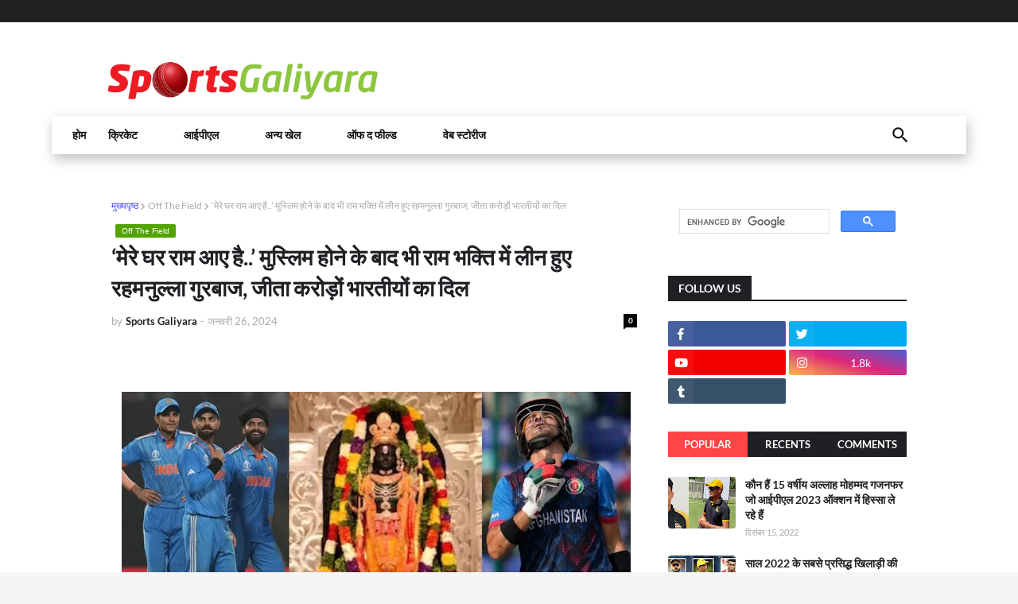

--- FILE ---
content_type: text/html; charset=UTF-8
request_url: https://www.sportsgaliyara.com/2024/01/blog-post_3751.html
body_size: 101608
content:
<!DOCTYPE html>
<html class='ltr' dir='ltr' xmlns='http://www.w3.org/1999/xhtml' xmlns:b='http://www.google.com/2005/gml/b' xmlns:data='http://www.google.com/2005/gml/data' xmlns:expr='http://www.google.com/2005/gml/expr'>
<head>
<script async='async' data-ad-client='ca-pub-4384899006044805' src='https://pagead2.googlesyndication.com/pagead/js/adsbygoogle.js'></script>
<meta content='e0b13aa1xjfjngtrfsgnvxly9ft6ba' name='facebook-domain-verification'/>
<!-- Google tag (gtag.js) -->
<script async='async' src='https://www.googletagmanager.com/gtag/js?id=G-L4Y4VKJXHB'></script>
<script>
  window.dataLayer = window.dataLayer || [];
  function gtag(){dataLayer.push(arguments);}
  gtag('js', new Date());

  gtag('config', 'G-L4Y4VKJXHB');
  <!-- &#9989; SportsGaliyara.com Organization Schema -->
<script type='application/ld+json'>
{
  "@context": "https://schema.org",
  "@type": "Organization",
  "name": "Sports Galiyara",
  "url": "https://www.sportsgaliyara.com",
  "logo": "https://blogger.googleusercontent.com/img/a/AVvXsEiYMqy4ZM5GmgGyNttx781J0nQ_8m-2ulQPomDZG4LAOtf6lRrRDOJwavQR67lRhurjqfq-c4HkL2Ddg_eP7KdK3B8AmkgtAekRBt3kIVdEyltai4Lnm7m9C_O9C5KfMscYw6WousJgLGGa8358azQYDfKixa5StjE5ce53n4BDLR_bAYE_whDxJeyW=s512"
}
</script>

<!-- &#9989; SportsGaliyara.com Dynamic NewsArticle Schema -->

<script type='application/ld+json'>
{
  "@context": "https://schema.org",
  "@type": "NewsArticle",
  "mainEntityOfPage": {
    "@type": "WebPage",
    "@id": "<!--Can't find substitution for tag [post.url]-->"
  },
  "headline": "<!--Can't find substitution for tag [post.title]-->",
  "image": [
    "<!--Can't find substitution for tag [post.firstImage]-->"
  ],
  "datePublished": "<!--Can't find substitution for tag [post.timestamp.iso8601]-->",
  "dateModified": "<!--Can't find substitution for tag [post.lastUpdated.iso8601]-->",
  "author": {
    "@type": "Person",
    "name": "<!--Can't find substitution for tag [post.author]-->"
  },
  "publisher": {
    "@type": "Organization",
    "name": "Sports Galiyara",
    "logo": {
      "@type": "ImageObject",
      "url": "https://blogger.googleusercontent.com/img/a/AVvXsEiYMqy4ZM5GmgGyNttx781J0nQ_8m-2ulQPomDZG4LAOtf6lRrRDOJwavQR67lRhurjqfq-c4HkL2Ddg_eP7KdK3B8AmkgtAekRBt3kIVdEyltai4Lnm7m9C_O9C5KfMscYw6WousJgLGGa8358azQYDfKixa5StjE5ce53n4BDLR_bAYE_whDxJeyW=s512"
    }
  },
  "description": "<!--Can't find substitution for tag [post.snippet]-->"
}
</script>


</script>
<!--- Piki Templates All Packed SEO /-->
<meta content='width=device-width, initial-scale=1, minimum-scale=1, maximum-scale=1' name='viewport'/>
<title>&#8216;म&#2375;र&#2375; घर र&#2366;म आए ह&#2376;..&#8217;  म&#2369;स&#2381;ल&#2367;म ह&#2379;न&#2375; क&#2375; ब&#2366;द भ&#2368; र&#2366;म भक&#2381;त&#2367; म&#2375;&#2306; ल&#2368;न ह&#2369;ए रहमन&#2369;ल&#2381;ल&#2366; ग&#2369;रब&#2366;ज, ज&#2368;त&#2366; कर&#2379;ड&#2364;&#2379;&#2306; भ&#2366;रत&#2368;य&#2379;&#2306; क&#2366; द&#2367;ल </title>
<link href='https://blogger.googleusercontent.com/img/b/R29vZ2xl/AVvXsEh93NlFhGV7cyI3g29xfLjSFmQVsbQfNJ2QxxYbsoadh92RlOlNYpPs73ICaXT0bI3AMkOxoHnZbm216chv7jQTZyG_hgV_id3czfpzIsQ15_fCx1ZgrfZZV88gWlKOoVXMQz3QGWcS93VLUw7uc8rZTj9gJIOz5WVdu-BOygiM5mtdA9luoZgN63q93buU/s72-w640-c-h336/Untitled-Project-2024-01-25T111911.960.jpg' rel='image_src'/>
<link href='https://www.sportsgaliyara.com/2024/01/blog-post_3751.html' hreflang='x-default' rel='alternate'/>
<link href='/favicon.ico' rel='icon' type='image/x-icon'/>
<meta content='CODE-VALIDATION-GOOGLE-WEBMASTER' name='google-site-verification'/>
<meta content='CODE-VALIDATION-BING-WEBMASTER' name='msvalidate.01'/>
<meta content='India' name='geo.placename'/>
<meta content='Piki Templates' name='Author'/>
<meta content='general' name='rating'/>
<meta content='+91' name='geo.country'/>
<meta content='‘मेरे घर राम आए है..’  मुस्लिम होने के बाद भी राम भक्ति में लीन हुए रहमनुल्ला गुरबाज, जीता करोड़ों भारतीयों का दिल ' property='og:title'/>
<meta content='https://www.sportsgaliyara.com/2024/01/blog-post_3751.html' property='og:url'/>
<meta content='article' property='og:type'/>
<meta content='"Sportsgaliyara Hindi - ताजा खेल समाचार हिंदी में"' property='og:site_name'/>
<meta content='https://blogger.googleusercontent.com/img/b/R29vZ2xl/AVvXsEh93NlFhGV7cyI3g29xfLjSFmQVsbQfNJ2QxxYbsoadh92RlOlNYpPs73ICaXT0bI3AMkOxoHnZbm216chv7jQTZyG_hgV_id3czfpzIsQ15_fCx1ZgrfZZV88gWlKOoVXMQz3QGWcS93VLUw7uc8rZTj9gJIOz5WVdu-BOygiM5mtdA9luoZgN63q93buU/w640-h336/Untitled-Project-2024-01-25T111911.960.jpg' property='og:image'/>
<!-- [ Social Media Meta Tag ] -->
<meta content='https://www.facebook.com/' property='article:author'/>
<meta content='https://www.facebook.com/' property='article:publisher'/>
<meta content='CODE-APPLICATION-FACEBOOK' property='fb:app_id'/>
<meta content='manudhiman321' property='fb:admins'/>
<meta content='en_US' property='og:locale'/>
<meta content='en_GB' property='og:locale:alternate'/>
<meta content='id_ID' property='og:locale:alternate'/>
<meta content='summary' name='twitter:card'/>
<meta content='"Sportsgaliyara Hindi - ताजा खेल समाचार हिंदी में": ‘मेरे घर राम आए है..’  मुस्लिम होने के बाद भी राम भक्ति में लीन हुए रहमनुल्ला गुरबाज, जीता करोड़ों भारतीयों का दिल ' name='twitter:title'/>
<meta content='USER-TWITTER' name='twitter:site'/>
<meta content='USER-TWITTER' name='twitter:creator'/>
<meta content='#0095ec' name='theme-color'/>
<meta content='#0095ec' name='msapplication-navbutton-color'/>
<meta content='data:skin.vars.keycolor' name='apple-mobile-web-app-status-bar-style'/>
<script type='application/ld+json'>{"@context":"http://schema.org","@type":"WebSite","name":"&#8216;म&#2375;र&#2375; घर र&#2366;म आए ह&#2376;..&#8217;  म&#2369;स&#2381;ल&#2367;म ह&#2379;न&#2375; क&#2375; ब&#2366;द भ&#2368; र&#2366;म भक&#2381;त&#2367; म&#2375;&#2306; ल&#2368;न ह&#2369;ए रहमन&#2369;ल&#2381;ल&#2366; ग&#2369;रब&#2366;ज, ज&#2368;त&#2366; कर&#2379;ड&#2364;&#2379;&#2306; भ&#2366;रत&#2368;य&#2379;&#2306; क&#2366; द&#2367;ल ","url":"https://www.sportsgaliyara.com/2024/01/blog-post_3751.html","potentialAction":{"@type":"SearchAction","target":"https://www.sportsgaliyara.com/2024/01/blog-post_3751.htmlsearch?q={search_term_string}","query-input":"required name=search_term_string"}}</script>
<link href='//1.bp.blogspot.com' rel='dns-prefetch'/>
<link href='//28.2bp.blogspot.com' rel='dns-prefetch'/>
<link href='//3.bp.blogspot.com' rel='dns-prefetch'/>
<link href='//4.bp.blogspot.com' rel='dns-prefetch'/>
<link href='//2.bp.blogspot.com' rel='dns-prefetch'/>
<link href='//www.blogger.com' rel='dns-prefetch'/>
<link href='//maxcdn.bootstrapcdn.com' rel='dns-prefetch'/>
<link href='//fonts.googleapis.com' rel='dns-prefetch'/>
<link href='//use.fontawesome.com' rel='dns-prefetch'/>
<link href='//ajax.googleapis.com' rel='dns-prefetch'/>
<link href='//resources.blogblog.com' rel='dns-prefetch'/>
<link href='//feeds.feedburner.com' rel='dns-prefetch'/>
<link href='//cdnjs.cloudflare.com' rel='dns-prefetch'/>
<link href='//www.google-analytics.com' rel='dns-prefetch'/>
<link href='//themes.googleusercontent.com ' rel='dns-prefetch'/>
<link href='//pagead2.googlesyndication.com' rel='dns-prefetch'/>
<link href='//googleads.g.doubleclick.net' rel='dns-prefetch'/>
<link href='//www.gstatic.com' rel='preconnect'/>
<link href='//www.googletagservices.com' rel='dns-prefetch'/>
<link href='//static.xx.fbcdn.net' rel='dns-prefetch'/>
<link href='//tpc.googlesyndication.com' rel='dns-prefetch'/>
<link href='//apis.google.com' rel='dns-prefetch'/>
<link href='//www.facebook.com' rel='dns-prefetch'/>
<link href='//connect.facebook.net' rel='dns-prefetch'/>
<link href='//twitter.com' rel='dns-prefetch'/>
<link href='//www.youtube.com' rel='dns-prefetch'/>
<link href='//www.pinterest.com' rel='dns-prefetch'/>
<link href='//www.linkedin.com' rel='dns-prefetch'/>
<!-- Font Awesome Free 5.7.2 -->
<link href='https://cdnjs.cloudflare.com/ajax/libs/font-awesome/5.7.2/css/all.min.css' rel='stylesheet'/>
<!-- Template Style CSS -->
<style type='text/css'>@font-face{font-family:'Lato';font-style:normal;font-weight:400;font-display:swap;src:url(//fonts.gstatic.com/s/lato/v25/S6uyw4BMUTPHjxAwXiWtFCfQ7A.woff2)format('woff2');unicode-range:U+0100-02BA,U+02BD-02C5,U+02C7-02CC,U+02CE-02D7,U+02DD-02FF,U+0304,U+0308,U+0329,U+1D00-1DBF,U+1E00-1E9F,U+1EF2-1EFF,U+2020,U+20A0-20AB,U+20AD-20C0,U+2113,U+2C60-2C7F,U+A720-A7FF;}@font-face{font-family:'Lato';font-style:normal;font-weight:400;font-display:swap;src:url(//fonts.gstatic.com/s/lato/v25/S6uyw4BMUTPHjx4wXiWtFCc.woff2)format('woff2');unicode-range:U+0000-00FF,U+0131,U+0152-0153,U+02BB-02BC,U+02C6,U+02DA,U+02DC,U+0304,U+0308,U+0329,U+2000-206F,U+20AC,U+2122,U+2191,U+2193,U+2212,U+2215,U+FEFF,U+FFFD;}@font-face{font-family:'Roboto';font-style:normal;font-weight:400;font-stretch:100%;font-display:swap;src:url(//fonts.gstatic.com/s/roboto/v50/KFO7CnqEu92Fr1ME7kSn66aGLdTylUAMa3GUBHMdazTgWw.woff2)format('woff2');unicode-range:U+0460-052F,U+1C80-1C8A,U+20B4,U+2DE0-2DFF,U+A640-A69F,U+FE2E-FE2F;}@font-face{font-family:'Roboto';font-style:normal;font-weight:400;font-stretch:100%;font-display:swap;src:url(//fonts.gstatic.com/s/roboto/v50/KFO7CnqEu92Fr1ME7kSn66aGLdTylUAMa3iUBHMdazTgWw.woff2)format('woff2');unicode-range:U+0301,U+0400-045F,U+0490-0491,U+04B0-04B1,U+2116;}@font-face{font-family:'Roboto';font-style:normal;font-weight:400;font-stretch:100%;font-display:swap;src:url(//fonts.gstatic.com/s/roboto/v50/KFO7CnqEu92Fr1ME7kSn66aGLdTylUAMa3CUBHMdazTgWw.woff2)format('woff2');unicode-range:U+1F00-1FFF;}@font-face{font-family:'Roboto';font-style:normal;font-weight:400;font-stretch:100%;font-display:swap;src:url(//fonts.gstatic.com/s/roboto/v50/KFO7CnqEu92Fr1ME7kSn66aGLdTylUAMa3-UBHMdazTgWw.woff2)format('woff2');unicode-range:U+0370-0377,U+037A-037F,U+0384-038A,U+038C,U+038E-03A1,U+03A3-03FF;}@font-face{font-family:'Roboto';font-style:normal;font-weight:400;font-stretch:100%;font-display:swap;src:url(//fonts.gstatic.com/s/roboto/v50/KFO7CnqEu92Fr1ME7kSn66aGLdTylUAMawCUBHMdazTgWw.woff2)format('woff2');unicode-range:U+0302-0303,U+0305,U+0307-0308,U+0310,U+0312,U+0315,U+031A,U+0326-0327,U+032C,U+032F-0330,U+0332-0333,U+0338,U+033A,U+0346,U+034D,U+0391-03A1,U+03A3-03A9,U+03B1-03C9,U+03D1,U+03D5-03D6,U+03F0-03F1,U+03F4-03F5,U+2016-2017,U+2034-2038,U+203C,U+2040,U+2043,U+2047,U+2050,U+2057,U+205F,U+2070-2071,U+2074-208E,U+2090-209C,U+20D0-20DC,U+20E1,U+20E5-20EF,U+2100-2112,U+2114-2115,U+2117-2121,U+2123-214F,U+2190,U+2192,U+2194-21AE,U+21B0-21E5,U+21F1-21F2,U+21F4-2211,U+2213-2214,U+2216-22FF,U+2308-230B,U+2310,U+2319,U+231C-2321,U+2336-237A,U+237C,U+2395,U+239B-23B7,U+23D0,U+23DC-23E1,U+2474-2475,U+25AF,U+25B3,U+25B7,U+25BD,U+25C1,U+25CA,U+25CC,U+25FB,U+266D-266F,U+27C0-27FF,U+2900-2AFF,U+2B0E-2B11,U+2B30-2B4C,U+2BFE,U+3030,U+FF5B,U+FF5D,U+1D400-1D7FF,U+1EE00-1EEFF;}@font-face{font-family:'Roboto';font-style:normal;font-weight:400;font-stretch:100%;font-display:swap;src:url(//fonts.gstatic.com/s/roboto/v50/KFO7CnqEu92Fr1ME7kSn66aGLdTylUAMaxKUBHMdazTgWw.woff2)format('woff2');unicode-range:U+0001-000C,U+000E-001F,U+007F-009F,U+20DD-20E0,U+20E2-20E4,U+2150-218F,U+2190,U+2192,U+2194-2199,U+21AF,U+21E6-21F0,U+21F3,U+2218-2219,U+2299,U+22C4-22C6,U+2300-243F,U+2440-244A,U+2460-24FF,U+25A0-27BF,U+2800-28FF,U+2921-2922,U+2981,U+29BF,U+29EB,U+2B00-2BFF,U+4DC0-4DFF,U+FFF9-FFFB,U+10140-1018E,U+10190-1019C,U+101A0,U+101D0-101FD,U+102E0-102FB,U+10E60-10E7E,U+1D2C0-1D2D3,U+1D2E0-1D37F,U+1F000-1F0FF,U+1F100-1F1AD,U+1F1E6-1F1FF,U+1F30D-1F30F,U+1F315,U+1F31C,U+1F31E,U+1F320-1F32C,U+1F336,U+1F378,U+1F37D,U+1F382,U+1F393-1F39F,U+1F3A7-1F3A8,U+1F3AC-1F3AF,U+1F3C2,U+1F3C4-1F3C6,U+1F3CA-1F3CE,U+1F3D4-1F3E0,U+1F3ED,U+1F3F1-1F3F3,U+1F3F5-1F3F7,U+1F408,U+1F415,U+1F41F,U+1F426,U+1F43F,U+1F441-1F442,U+1F444,U+1F446-1F449,U+1F44C-1F44E,U+1F453,U+1F46A,U+1F47D,U+1F4A3,U+1F4B0,U+1F4B3,U+1F4B9,U+1F4BB,U+1F4BF,U+1F4C8-1F4CB,U+1F4D6,U+1F4DA,U+1F4DF,U+1F4E3-1F4E6,U+1F4EA-1F4ED,U+1F4F7,U+1F4F9-1F4FB,U+1F4FD-1F4FE,U+1F503,U+1F507-1F50B,U+1F50D,U+1F512-1F513,U+1F53E-1F54A,U+1F54F-1F5FA,U+1F610,U+1F650-1F67F,U+1F687,U+1F68D,U+1F691,U+1F694,U+1F698,U+1F6AD,U+1F6B2,U+1F6B9-1F6BA,U+1F6BC,U+1F6C6-1F6CF,U+1F6D3-1F6D7,U+1F6E0-1F6EA,U+1F6F0-1F6F3,U+1F6F7-1F6FC,U+1F700-1F7FF,U+1F800-1F80B,U+1F810-1F847,U+1F850-1F859,U+1F860-1F887,U+1F890-1F8AD,U+1F8B0-1F8BB,U+1F8C0-1F8C1,U+1F900-1F90B,U+1F93B,U+1F946,U+1F984,U+1F996,U+1F9E9,U+1FA00-1FA6F,U+1FA70-1FA7C,U+1FA80-1FA89,U+1FA8F-1FAC6,U+1FACE-1FADC,U+1FADF-1FAE9,U+1FAF0-1FAF8,U+1FB00-1FBFF;}@font-face{font-family:'Roboto';font-style:normal;font-weight:400;font-stretch:100%;font-display:swap;src:url(//fonts.gstatic.com/s/roboto/v50/KFO7CnqEu92Fr1ME7kSn66aGLdTylUAMa3OUBHMdazTgWw.woff2)format('woff2');unicode-range:U+0102-0103,U+0110-0111,U+0128-0129,U+0168-0169,U+01A0-01A1,U+01AF-01B0,U+0300-0301,U+0303-0304,U+0308-0309,U+0323,U+0329,U+1EA0-1EF9,U+20AB;}@font-face{font-family:'Roboto';font-style:normal;font-weight:400;font-stretch:100%;font-display:swap;src:url(//fonts.gstatic.com/s/roboto/v50/KFO7CnqEu92Fr1ME7kSn66aGLdTylUAMa3KUBHMdazTgWw.woff2)format('woff2');unicode-range:U+0100-02BA,U+02BD-02C5,U+02C7-02CC,U+02CE-02D7,U+02DD-02FF,U+0304,U+0308,U+0329,U+1D00-1DBF,U+1E00-1E9F,U+1EF2-1EFF,U+2020,U+20A0-20AB,U+20AD-20C0,U+2113,U+2C60-2C7F,U+A720-A7FF;}@font-face{font-family:'Roboto';font-style:normal;font-weight:400;font-stretch:100%;font-display:swap;src:url(//fonts.gstatic.com/s/roboto/v50/KFO7CnqEu92Fr1ME7kSn66aGLdTylUAMa3yUBHMdazQ.woff2)format('woff2');unicode-range:U+0000-00FF,U+0131,U+0152-0153,U+02BB-02BC,U+02C6,U+02DA,U+02DC,U+0304,U+0308,U+0329,U+2000-206F,U+20AC,U+2122,U+2191,U+2193,U+2212,U+2215,U+FEFF,U+FFFD;}@font-face{font-family:'Roboto';font-style:normal;font-weight:700;font-stretch:100%;font-display:swap;src:url(//fonts.gstatic.com/s/roboto/v50/KFO7CnqEu92Fr1ME7kSn66aGLdTylUAMa3GUBHMdazTgWw.woff2)format('woff2');unicode-range:U+0460-052F,U+1C80-1C8A,U+20B4,U+2DE0-2DFF,U+A640-A69F,U+FE2E-FE2F;}@font-face{font-family:'Roboto';font-style:normal;font-weight:700;font-stretch:100%;font-display:swap;src:url(//fonts.gstatic.com/s/roboto/v50/KFO7CnqEu92Fr1ME7kSn66aGLdTylUAMa3iUBHMdazTgWw.woff2)format('woff2');unicode-range:U+0301,U+0400-045F,U+0490-0491,U+04B0-04B1,U+2116;}@font-face{font-family:'Roboto';font-style:normal;font-weight:700;font-stretch:100%;font-display:swap;src:url(//fonts.gstatic.com/s/roboto/v50/KFO7CnqEu92Fr1ME7kSn66aGLdTylUAMa3CUBHMdazTgWw.woff2)format('woff2');unicode-range:U+1F00-1FFF;}@font-face{font-family:'Roboto';font-style:normal;font-weight:700;font-stretch:100%;font-display:swap;src:url(//fonts.gstatic.com/s/roboto/v50/KFO7CnqEu92Fr1ME7kSn66aGLdTylUAMa3-UBHMdazTgWw.woff2)format('woff2');unicode-range:U+0370-0377,U+037A-037F,U+0384-038A,U+038C,U+038E-03A1,U+03A3-03FF;}@font-face{font-family:'Roboto';font-style:normal;font-weight:700;font-stretch:100%;font-display:swap;src:url(//fonts.gstatic.com/s/roboto/v50/KFO7CnqEu92Fr1ME7kSn66aGLdTylUAMawCUBHMdazTgWw.woff2)format('woff2');unicode-range:U+0302-0303,U+0305,U+0307-0308,U+0310,U+0312,U+0315,U+031A,U+0326-0327,U+032C,U+032F-0330,U+0332-0333,U+0338,U+033A,U+0346,U+034D,U+0391-03A1,U+03A3-03A9,U+03B1-03C9,U+03D1,U+03D5-03D6,U+03F0-03F1,U+03F4-03F5,U+2016-2017,U+2034-2038,U+203C,U+2040,U+2043,U+2047,U+2050,U+2057,U+205F,U+2070-2071,U+2074-208E,U+2090-209C,U+20D0-20DC,U+20E1,U+20E5-20EF,U+2100-2112,U+2114-2115,U+2117-2121,U+2123-214F,U+2190,U+2192,U+2194-21AE,U+21B0-21E5,U+21F1-21F2,U+21F4-2211,U+2213-2214,U+2216-22FF,U+2308-230B,U+2310,U+2319,U+231C-2321,U+2336-237A,U+237C,U+2395,U+239B-23B7,U+23D0,U+23DC-23E1,U+2474-2475,U+25AF,U+25B3,U+25B7,U+25BD,U+25C1,U+25CA,U+25CC,U+25FB,U+266D-266F,U+27C0-27FF,U+2900-2AFF,U+2B0E-2B11,U+2B30-2B4C,U+2BFE,U+3030,U+FF5B,U+FF5D,U+1D400-1D7FF,U+1EE00-1EEFF;}@font-face{font-family:'Roboto';font-style:normal;font-weight:700;font-stretch:100%;font-display:swap;src:url(//fonts.gstatic.com/s/roboto/v50/KFO7CnqEu92Fr1ME7kSn66aGLdTylUAMaxKUBHMdazTgWw.woff2)format('woff2');unicode-range:U+0001-000C,U+000E-001F,U+007F-009F,U+20DD-20E0,U+20E2-20E4,U+2150-218F,U+2190,U+2192,U+2194-2199,U+21AF,U+21E6-21F0,U+21F3,U+2218-2219,U+2299,U+22C4-22C6,U+2300-243F,U+2440-244A,U+2460-24FF,U+25A0-27BF,U+2800-28FF,U+2921-2922,U+2981,U+29BF,U+29EB,U+2B00-2BFF,U+4DC0-4DFF,U+FFF9-FFFB,U+10140-1018E,U+10190-1019C,U+101A0,U+101D0-101FD,U+102E0-102FB,U+10E60-10E7E,U+1D2C0-1D2D3,U+1D2E0-1D37F,U+1F000-1F0FF,U+1F100-1F1AD,U+1F1E6-1F1FF,U+1F30D-1F30F,U+1F315,U+1F31C,U+1F31E,U+1F320-1F32C,U+1F336,U+1F378,U+1F37D,U+1F382,U+1F393-1F39F,U+1F3A7-1F3A8,U+1F3AC-1F3AF,U+1F3C2,U+1F3C4-1F3C6,U+1F3CA-1F3CE,U+1F3D4-1F3E0,U+1F3ED,U+1F3F1-1F3F3,U+1F3F5-1F3F7,U+1F408,U+1F415,U+1F41F,U+1F426,U+1F43F,U+1F441-1F442,U+1F444,U+1F446-1F449,U+1F44C-1F44E,U+1F453,U+1F46A,U+1F47D,U+1F4A3,U+1F4B0,U+1F4B3,U+1F4B9,U+1F4BB,U+1F4BF,U+1F4C8-1F4CB,U+1F4D6,U+1F4DA,U+1F4DF,U+1F4E3-1F4E6,U+1F4EA-1F4ED,U+1F4F7,U+1F4F9-1F4FB,U+1F4FD-1F4FE,U+1F503,U+1F507-1F50B,U+1F50D,U+1F512-1F513,U+1F53E-1F54A,U+1F54F-1F5FA,U+1F610,U+1F650-1F67F,U+1F687,U+1F68D,U+1F691,U+1F694,U+1F698,U+1F6AD,U+1F6B2,U+1F6B9-1F6BA,U+1F6BC,U+1F6C6-1F6CF,U+1F6D3-1F6D7,U+1F6E0-1F6EA,U+1F6F0-1F6F3,U+1F6F7-1F6FC,U+1F700-1F7FF,U+1F800-1F80B,U+1F810-1F847,U+1F850-1F859,U+1F860-1F887,U+1F890-1F8AD,U+1F8B0-1F8BB,U+1F8C0-1F8C1,U+1F900-1F90B,U+1F93B,U+1F946,U+1F984,U+1F996,U+1F9E9,U+1FA00-1FA6F,U+1FA70-1FA7C,U+1FA80-1FA89,U+1FA8F-1FAC6,U+1FACE-1FADC,U+1FADF-1FAE9,U+1FAF0-1FAF8,U+1FB00-1FBFF;}@font-face{font-family:'Roboto';font-style:normal;font-weight:700;font-stretch:100%;font-display:swap;src:url(//fonts.gstatic.com/s/roboto/v50/KFO7CnqEu92Fr1ME7kSn66aGLdTylUAMa3OUBHMdazTgWw.woff2)format('woff2');unicode-range:U+0102-0103,U+0110-0111,U+0128-0129,U+0168-0169,U+01A0-01A1,U+01AF-01B0,U+0300-0301,U+0303-0304,U+0308-0309,U+0323,U+0329,U+1EA0-1EF9,U+20AB;}@font-face{font-family:'Roboto';font-style:normal;font-weight:700;font-stretch:100%;font-display:swap;src:url(//fonts.gstatic.com/s/roboto/v50/KFO7CnqEu92Fr1ME7kSn66aGLdTylUAMa3KUBHMdazTgWw.woff2)format('woff2');unicode-range:U+0100-02BA,U+02BD-02C5,U+02C7-02CC,U+02CE-02D7,U+02DD-02FF,U+0304,U+0308,U+0329,U+1D00-1DBF,U+1E00-1E9F,U+1EF2-1EFF,U+2020,U+20A0-20AB,U+20AD-20C0,U+2113,U+2C60-2C7F,U+A720-A7FF;}@font-face{font-family:'Roboto';font-style:normal;font-weight:700;font-stretch:100%;font-display:swap;src:url(//fonts.gstatic.com/s/roboto/v50/KFO7CnqEu92Fr1ME7kSn66aGLdTylUAMa3yUBHMdazQ.woff2)format('woff2');unicode-range:U+0000-00FF,U+0131,U+0152-0153,U+02BB-02BC,U+02C6,U+02DA,U+02DC,U+0304,U+0308,U+0329,U+2000-206F,U+20AC,U+2122,U+2191,U+2193,U+2212,U+2215,U+FEFF,U+FFFD;}</style>
<style id='page-skin-1' type='text/css'><!--
/*
-----------------------------------------------
Blogger Template
Name:        Newspaper 10
Version:     3.5
----------------------------------------------- */
/*-- Google Font --*/
@font-face{font-family:'Lato';font-style:italic;font-weight:400;src:local('Lato Italic'),local(Lato-Italic),url(https://fonts.gstatic.com/s/lato/v15/S6u8w4BMUTPHjxsAUi-qJCY.woff2) format("woff2");unicode-range:U+0100-024F,U+0259,U+1E00-1EFF,U+2020,U+20A0-20AB,U+20AD-20CF,U+2113,U+2C60-2C7F,U+A720-A7FF}
@font-face{font-family:'Lato';font-style:italic;font-weight:400;src:local('Lato Italic'),local(Lato-Italic),url(https://fonts.gstatic.com/s/lato/v15/S6u8w4BMUTPHjxsAXC-q.woff2) format("woff2");unicode-range:U+0000-00FF,U+0131,U+0152-0153,U+02BB-02BC,U+02C6,U+02DA,U+02DC,U+2000-206F,U+2074,U+20AC,U+2122,U+2191,U+2193,U+2212,U+2215,U+FEFF,U+FFFD}
@font-face{font-family:'Lato';font-style:italic;font-weight:700;src:local('Lato Bold Italic'),local(Lato-BoldItalic),url(https://fonts.gstatic.com/s/lato/v15/S6u_w4BMUTPHjxsI5wq_FQft1dw.woff2) format("woff2");unicode-range:U+0100-024F,U+0259,U+1E00-1EFF,U+2020,U+20A0-20AB,U+20AD-20CF,U+2113,U+2C60-2C7F,U+A720-A7FF}
@font-face{font-family:'Lato';font-style:italic;font-weight:700;src:local('Lato Bold Italic'),local(Lato-BoldItalic),url(https://fonts.gstatic.com/s/lato/v15/S6u_w4BMUTPHjxsI5wq_Gwft.woff2) format("woff2");unicode-range:U+0000-00FF,U+0131,U+0152-0153,U+02BB-02BC,U+02C6,U+02DA,U+02DC,U+2000-206F,U+2074,U+20AC,U+2122,U+2191,U+2193,U+2212,U+2215,U+FEFF,U+FFFD}
@font-face{font-family:'Lato';font-style:normal;font-weight:400;src:local('Lato Regular'),local(Lato-Regular),url(https://fonts.gstatic.com/s/lato/v15/S6uyw4BMUTPHjxAwXjeu.woff2) format("woff2");unicode-range:U+0100-024F,U+0259,U+1E00-1EFF,U+2020,U+20A0-20AB,U+20AD-20CF,U+2113,U+2C60-2C7F,U+A720-A7FF}
@font-face{font-family:'Lato';font-style:normal;font-weight:400;src:local('Lato Regular'),local(Lato-Regular),url(https://fonts.gstatic.com/s/lato/v15/S6uyw4BMUTPHjx4wXg.woff2) format("woff2");unicode-range:U+0000-00FF,U+0131,U+0152-0153,U+02BB-02BC,U+02C6,U+02DA,U+02DC,U+2000-206F,U+2074,U+20AC,U+2122,U+2191,U+2193,U+2212,U+2215,U+FEFF,U+FFFD}
@font-face{font-family:'Lato';font-style:normal;font-weight:700;src:local('Lato Bold'),local(Lato-Bold),url(https://fonts.gstatic.com/s/lato/v15/S6u9w4BMUTPHh6UVSwaPGR_p.woff2) format("woff2");unicode-range:U+0100-024F,U+0259,U+1E00-1EFF,U+2020,U+20A0-20AB,U+20AD-20CF,U+2113,U+2C60-2C7F,U+A720-A7FF}
@font-face{font-family:'Lato';font-style:normal;font-weight:700;src:local('Lato Bold'),local(Lato-Bold),url(https://fonts.gstatic.com/s/lato/v15/S6u9w4BMUTPHh6UVSwiPGQ.woff2) format("woff2");unicode-range:U+0000-00FF,U+0131,U+0152-0153,U+02BB-02BC,U+02C6,U+02DA,U+02DC,U+2000-206F,U+2074,U+20AC,U+2122,U+2191,U+2193,U+2212,U+2215,U+FEFF,U+FFFD}
/*-- Reset CSS --*/
table[border="1"] td,table[border="1"] th{vertical-align:top;text-align:left;font-size:13px;padding:3px 5px;border:1px solid #f6f6f6}table[border="1"] th{background:#eee}table,img{max-width:100%;height:auto}iframe{max-width:100%}td.tr-caption{color:#c3c3c3;font-size:12px}.clear{clear:both}.clear:after{visibility:hidden;display:block;font-size:0;content:" ";clear:both;height:0}/* Table Pos */
table {max-width: 100%;width: 100%;margin: 0;}
table {border-collapse: collapse;border-spacing: 0;}
table {border-collapse: collapse;border-spacing: 0;}
a,abbr,acronym,address,applet,b,big,blockquote,body,caption,center,cite,code,dd,del,dfn,div,dl,dt,em,fieldset,font,form,h1,h2,h3,h4,h5,h6,html,i,iframe,img,ins,kbd,label,legend,li,object,p,pre,q,s,samp,small,span,strike,strong,sub,sup,table,tbody,td,tfoot,th,thead,tr,tt,u,ul,var{padding:0;border:0;outline:0;vertical-align:baseline;background:0 0;text-decoration:none}form,textarea,button{-webkit-appearance:none;-moz-appearance:none;appearance:none;border-radius:0}dl,ul{list-style-position:inside;font-weight:400;list-style:none}ul li{list-style:none}caption,th{text-align:center}img{border:none;position:relative}a,a:visited{text-decoration:none}.clearfix{clear:both}.section,.widget,.widget ul{margin:0;padding:0}a{color:#4545ff}a img{border:0}abbr{text-decoration:none}.CSS_LIGHTBOX{z-index:999999!important}.separator a{clear:none!important;float:none!important;margin-left:0!important;margin-right:0!important}#navbar-iframe,.widget-item-control,a.quickedit,.home-link,.feed-links{display:none!important}.center{display:table;margin:0 auto;position:relative}.widget > h2,.widget > h3{display:none}.widget iframe,.widget img{max-width:100%}
/*-- Body Content CSS --*/
:root{--body-font:'Lato',Segoe UI,Helvetica Neue,Arial,sans-serif;--meta-font:'Lato',Segoe UI,Helvetica Neue,Arial,sans-serif;--text-font:'Lato',Segoe UI,Helvetica Neue,Arial,sans-serif}
body{position:relative;background-color:#f5f5f5;background:#f5f5f5 url() repeat scroll top left;font-family:var(--body-font);font-size:14px;color:#656565;font-weight:400;font-style:normal;line-height:1.4em;word-wrap:break-word;margin:0;padding:0}
.footer-logo img{width:230px! important; height:80px! important}
.no-items.section{display:none}
h1,h2,h3,h4,h5,h6{font-family:var(--body-font);font-weight:700}
#outer-wrapper{position:relative;overflow:hidden;width:100%;max-width:100%;margin:0 auto;background-color:#ffffff;box-shadow:0 0 20px rgba(0,0,0,0.1)}
#menu-wrap{max-width:1150px! important;margin:0 auto}
.row-x1{width:1000px}
#content-wrapper{margin:35px auto;overflow:hidden}
#main-wrapper{float:left;overflow:hidden;width:calc(100% - (300px + 35px));box-sizing:border-box;padding:0}
#sidebar-wrapper{float:right;overflow:hidden;width:300px;box-sizing:border-box;padding:0}
.entry-image-link,.cmm-avatar,.comments .avatar-image-container{overflow:hidden;background-color:rgba(155,155,155,0.08);z-index:5;color:transparent!important}
.entry-thumb{display:block;position:relative;width:100%;height:100%;border-radius:4px;background-size:cover;background-position:center center;background-repeat:no-repeat;z-index:1;opacity:0;transition:transform .3s ease}
.entry-thumb.lazy-piki{opacity:1}
.entry-image-link:hover .entry-thumb,.featured-item-inner:hover .entry-thumb,.top-piki-featured .block-inner:hover .entry-thumb,.bottom-piki-featured .block-inner:hover .entry-thumb,.column-inner:hover .entry-thumb{transform:scale(1.05)}
.before-mask:before{content:'';position:absolute;left:0;right:0;bottom:0;height:70%;background-image:linear-gradient(to bottom,transparent,rgba(0,0,0,0.65));-webkit-backface-visibility:hidden;backface-visibility:hidden;z-index:2;opacity:1;margin:0;transition:opacity .25s ease}
.entry-title{color:#1f2024}
.entry-title a{color:#1f2024}
.entry-title a:hover{color:#ff4545}
.entry-info .entry-title a:hover{text-decoration:underline}
.excerpt{font-family:var(--text-font)}
.social a:before{display:inline-block;font-family:'Font Awesome 5 Brands';font-style:normal;font-weight:400}
.social .blogger a:before{content:"\f37d"}
.social .facebook a:before{content:"\f09a"}
.social .facebook-f a:before{content:"\f39e"}
.social .twitter a:before{content:"\f099"}
.social .rss a:before{content:"\f09e";font-family:'Font Awesome 5 Free';font-weight:900}
.social .youtube a:before{content:"\f167"}
.social .skype a:before{content:"\f17e"}
.social .stumbleupon a:before{content:"\f1a4"}
.social .tumblr a:before{content:"\f173"}
.social .vk a:before{content:"\f189"}
.social .stack-overflow a:before{content:"\f16c"}
.social .github a:before{content:"\f09b"}
.social .linkedin a:before{content:"\f0e1"}
.social .dribbble a:before{content:"\f17d"}
.social .soundcloud a:before{content:"\f1be"}
.social .behance a:before{content:"\f1b4"}
.social .digg a:before{content:"\f1a6"}
.social .instagram a:before{content:"\f16d"}
.social .pinterest a:before{content:"\f0d2"}
.social .pinterest-p a:before{content:"\f231"}
.social .twitch a:before{content:"\f1e8"}
.social .delicious a:before{content:"\f1a5"}
.social .codepen a:before{content:"\f1cb"}
.social .flipboard a:before{content:"\f44d"}
.social .reddit a:before{content:"\f281"}
.social .whatsapp a:before{content:"\f232"}
.social .messenger a:before{content:"\f39f"}
.social .snapchat a:before{content:"\f2ac"}
.social .telegram a:before{content:"\f3fe"}
.social .email a:before{content:"\f0e0";font-family:'Font Awesome 5 Free';font-weight:400}
.social .external-link a:before{content:"\f35d";font-family:'Font Awesome 5 Free';font-weight:900}
.social-color .blogger a,.social-hover-color .blogger a:hover{background-color:#ff5722}
.social-color .facebook a,.social-color .facebook-f a,.social-hover-color .facebook a:hover,.social-hover-color .facebook-f a:hover{background-color:#3b5999}
.social-color .twitter a,.social-hover-color .twitter a:hover{background-color:#00acee}
.social-color .youtube a,.social-hover-color .youtube a:hover{background-color:#f50000}
.social-color .instagram a,.social-hover-color .instagram a:hover{background:linear-gradient(15deg,#ffb13d,#dd277b,#4d5ed4)}
.social-color .pinterest a,.social-color .pinterest-p a,.social-hover-color .pinterest a:hover,.social-hover-color .pinterest-p a:hover{background-color:#ca2127}
.social-color .dribbble a,.social-hover-color .dribbble a:hover{background-color:#ea4c89}
.social-color .linkedin a,.social-hover-color .linkedin a:hover{background-color:#0077b5}
.social-color .tumblr a,.social-hover-color .tumblr a:hover{background-color:#365069}
.social-color .twitch a,.social-hover-color .twitch a:hover{background-color:#6441a5}
.social-color .rss a,.social-hover-color .rss a:hover{background-color:#ffc200}
.social-color .skype a,.social-hover-color .skype a:hover{background-color:#00aff0}
.social-color .stumbleupon a,.social-hover-color .stumbleupon a:hover{background-color:#eb4823}
.social-color .vk a,.social-hover-color .vk a:hover{background-color:#4a76a8}
.social-color .stack-overflow a,.social-hover-color .stack-overflow a:hover{background-color:#f48024}
.social-color .github a,.social-hover-color .github a:hover{background-color:#24292e}
.social-color .soundcloud a,.social-hover-color .soundcloud a:hover{background:linear-gradient(#ff7400,#ff3400)}
.social-color .behance a,.social-hover-color .behance a:hover{background-color:#191919}
.social-color .digg a,.social-hover-color .digg a:hover{background-color:#1b1a19}
.social-color .delicious a,.social-hover-color .delicious a:hover{background-color:#0076e8}
.social-color .codepen a,.social-hover-color .codepen a:hover{background-color:#000}
.social-color .flipboard a,.social-hover-color .flipboard a:hover{background-color:#f52828}
.social-color .reddit a,.social-hover-color .reddit a:hover{background-color:#ff4500}
.social-color .whatsapp a,.social-hover-color .whatsapp a:hover{background-color:#3fbb50}
.social-color .messenger a,.social-hover-color .messenger a:hover{background-color:#0084ff}
.social-color .snapchat a,.social-hover-color .snapchat a:hover{background-color:#ffe700}
.social-color .telegram a,.social-hover-color .telegram a:hover{background-color:#179cde}
.social-color .email a,.social-hover-color .email a:hover{background-color:#888}
.social-color .external-link a,.social-hover-color .external-link a:hover{background-color:#1f2024}
#top-bar{z-index:999;width:100%;height:28px;background:#222222;overflow:hidden;margin:0 auto}
#header-top-menu-full {position: relative;width: 100%;max-width:1068px;margin:0 auto}
.top-bar-nav{position:relative;float:left;display:block;width:auto;height:auto;padding:0!important;margin:0 5px;font-size:11px;font-weight:400}
.top-bar-nav .widget > .widget-title{display:none}
.top-bar-nav ul, .top-bar-social ul {margin:0 auto!important;padding:0!important;line-height:28px!important}
.top-bar-nav ul li{list-style:none;float:left;border:0;margin:0!important;padding: 0!important;}
.top-bar-nav ul li > a{font-family:open sans,arial,sans-serif;height:28px;display:block;color:#fff;font-weight:400;line-height:28px;margin:0 10px 0 0;padding:0 5px;transition:all 400ms ease-in-out}
.top-bar-nav ul li:first-child > a{padding:0 5px 0 0}
.top-bar-nav ul > li:hover > a{color:#fc0}
.top-bar-social{position:relative;float:right;display:block}
.top-bar-social .widget > .widget-title{display:none}
.top-bar-social ul > li{float:left;display:inline-block;border:0!important;margin:0!important;padding:0!important;}
.top-bar-social ul > li > a{line-height:28px;display:block;color:#fff;text-decoration:none;text-align:center;padding:0 5px;margin:0 0 0 7px;transition:color .17s}
.top-bar-social ul > li:last-child > a{padding:0 0 0 5px}
.top-bar-social ul > li:hover > a{color:#555555}
.top-bar-social a:before{display:inline-block;font-family:'Font Awesome 5 Brands';font-style:normal;font-weight:400}
.top-bar-social .blogger a:before{content:"\f37d";width:18px!important;height:18px!important;}
.top-bar-social .facebook a:before{content:"\f09a";width:18px!important;height:18px!important;}
.top-bar-social .facebook-f a:before{content:"\f39e";width:18px!important;height:18px!important;}
.top-bar-social .twitter a:before{content:"\f099";width:18px!important;height:18px!important;}
.top-bar-social .rss a:before{content:"\f09e";font-family:'Font Awesome 5 Free';font-weight:900;width:18px!important;height:18px!important;}
.top-bar-social .youtube a:before{content:"\f167";width:18px!important;height:18px!important;}
.top-bar-social .skype a:before{content:"\f17e";width:18px!important;height:18px!important;}
.top-bar-social .stumbleupon a:before{content:"\f1a4";width:18px!important;height:18px!important;}
.top-bar-social .tumblr a:before{content:"\f173";width:18px!important;height:18px!important;}
.top-bar-social .vk a:before{content:"\f189";width:18px!important;height:18px!important;}
.top-bar-social .stack-overflow a:before{content:"\f16c";width:18px!important;height:18px!important;}
.top-bar-social .github a:before{content:"\f09b";width:18px!important;height:18px!important;}
.top-bar-social .linkedin a:before{content:"\f0e1";width:18px!important;height:18px!important;}
.top-bar-social .dribbble a:before{content:"\f17d";width:18px!important;height:18px!important;}
.top-bar-social .soundcloud a:before{content:"\f1be";width:18px!important;height:18px!important;}
.top-bar-social .behance a:before{content:"\f1b4";width:18px!important;height:18px!important;}
.top-bar-social .digg a:before{content:"\f1a6";width:18px!important;height:18px!important;}
.top-bar-social .instagram a:before{content:"\f16d";width:18px!important;height:18px!important;}
.top-bar-social .pinterest a:before{content:"\f0d2";width:18px!important;height:18px!important;}
.top-bar-social .pinterest-p a:before{content:"\f231";width:18px!important;height:18px!important;}
.top-bar-social .twitch a:before{content:"\f1e8";width:18px!important;height:18px!important;}
.top-bar-social .delicious a:before{content:"\f1a5";width:18px!important;height:18px!important;}
.top-bar-social .codepen a:before{content:"\f1cb";width:18px!important;height:18px!important;}
.top-bar-social .flipboard a:before{content:"\f44d";width:18px!important;height:18px!important;}
.top-bar-social .reddit a:before{content:"\f281";width:18px!important;height:18px!important;}
.top-bar-social .whatsapp a:before{content:"\f232";width:18px!important;height:18px!important;}
.top-bar-social .messenger a:before{content:"\f39f";width:18px!important;height:18px!important;}
.top-bar-social .snapchat a:before{content:"\f2ac";width:18px!important;height:18px!important;}
.top-bar-social .telegram a:before{content:"\f3fe";width:18px!important;height:18px!important;}
/* HEADER NEWSPAPER */
#header-area{background:#ffffff;box-shadow:0 0;margin:0 auto;position:relative;width:100%;z-index:999}
#header-wrapper{max-width:1068px;margin:0 auto;position:relative}
.header{max-width:400px;float:left;margin:0;overflow:hidden;white-space:nowrap;text-overflow:ellipsis}
.header h1.title,.header p.title{font:400 20px Roboto, Arial, sans-serif;color:#333333;margin:10px 0;text-transform:none;line-height:50px}
.header .description{color:#333333;margin:-10px 0 4px 0;padding:0;font-size:.7em;display:none}
.header a,.header a:hover{color:#333333}
.header img{display:block;width:auto;margin:28px 28px 0;max-height:90px}
#header2{float:right;max-width:728px;margin:28px 0 9px}
#header2 img{max-height:90px;width:728px;margin:0}
/* CSS BREAKING NEWSPAPER */
#breakingnews{margin:0 40px 20px;padding:0 5px 0;height:25px;line-height:25px;overflow:hidden;border:0}
#breakingnews .breakhead{border:1px solid transparent;border-radius:4px;background:#222222;font:400 20px Roboto, Arial, sans-serif;position:absolute;font-size:12px;text-transform:uppercase;color:#fff;padding:2px 10px;display:inline-block;line-height:22px;-webkit-transition:background-color .3s;-moz-transition:background-color .3s;-o-transition:background-color .3s;transition:background-color .3s;cursor:default;-webkit-user-select:none;-moz-user-select:none;-ms-user-select:none;-o-user-select:none;user-select:none}
#adbreakingnews ul li a:before,#adbreakingnews ul li a:after,#adbreakingnews ul li a,#adbreakingnews ul li a:active {-webkit-text-size-adjust:none;
-ms-text-size-adjust:none;
-moz-text-size-adjust:none;
text-size-adjust:none;}
#adbreakingnews li a {font-weight:400;font-size:15px ! important;color:#111;margin-top:10px;transition:all 0.5s ease-in-out;}
#adbreakingnews li a:hover {color:#4db2ec;}
#adbreakingnews {float:left;margin-left:125px;margin-top:0;font-size: 15px}
#adbreakingnews ul,#adbreakingnews li{list-style:none;margin:0;padding:0}
.comment-info{display: inline-block;position:relative;float:right ! important;font-size:10px;font-weight:600;text-align:center;line-height:1}
.comment-info{color:#fff;background:#000;display:inline-block;min-width:8px;padding:3px 4px 4px 5px;position:relative}
.comment-info:after{position:absolute;bottom:-3px;left:0;content:'';width:0;height:0;border-style:solid;border-width:3px 3px 0 0;border-color:#000 transparent transparent transparent}
.tab-active{display:block}
.tab-animated,.post-animated{-webkit-animation-duration:.5s;animation-duration:.5s;-webkit-animation-fill-mode:both;animation-fill-mode:both}
@keyframes fadeIn {
from{opacity:0}
to{opacity:1}
}
.tab-fadeIn,.post-fadeIn{animation-name:fadeIn}
@keyframes fadeInUp {
from{opacity:0;transform:translate3d(0,5px,0)}
to{opacity:1;transform:translate3d(0,0,0)}
}
.tab-fadeInUp,.post-fadeInUp{animation-name:fadeInUp}
.is-fixed{position:fixed;top:-60px;left:0;width:100%;z-index:990;transition:top .17s ease}
.navbar.show{top:0;box-shadow:0 0 20px rgba(0,0,0,.15)}
.loader{position:relative;height:100%;overflow:hidden;display:block}
.loader:after{content:'';position:absolute;top:50%;left:50%;width:28px;height:28px;margin:-16px 0 0 -16px;border:2px solid #0095ec;border-right-color:rgba(155,155,155,0.17);border-radius:100%;animation:spinner .8s infinite linear;transform-origin:center}
@-webkit-keyframes spinner {
0%{-webkit-transform:rotate(0deg);transform:rotate(0deg)}
to{-webkit-transform:rotate(1turn);transform:rotate(1turn)}
}
@keyframes spinner {
0%{-webkit-transform:rotate(0deg);transform:rotate(0deg)}
to{-webkit-transform:rotate(1turn);transform:rotate(1turn)}
}
.owl-carousel{display:none;width:100%;-webkit-tap-highlight-color:transparent;position:relative;z-index:1}
.owl-carousel .owl-stage{position:relative;-ms-touch-action:pan-Y}
.owl-carousel .owl-stage:after{content:".";display:block;clear:both;visibility:hidden;line-height:0;height:0}
.owl-carousel .owl-stage-outer{position:relative;overflow:hidden;-webkit-transform:translate3d(0px,0px,0px)}
.owl-carousel .owl-controls .owl-nav .owl-prev,.owl-carousel .owl-controls .owl-nav .owl-next,.owl-carousel .owl-controls .owl-dot{cursor:pointer;cursor:hand;-webkit-user-select:none;-khtml-user-select:none;-moz-user-select:none;-ms-user-select:none;user-select:none}
.owl-carousel.owl-loaded{display:block}
.owl-carousel.owl-loading{opacity:0;display:block}
.owl-carousel.owl-hidden{opacity:0}
.owl-carousel .owl-refresh .owl-item{display:none}
.owl-carousel .owl-item{position:relative;min-height:1px;float:left;-webkit-backface-visibility:visible;-webkit-tap-highlight-color:transparent;-webkit-touch-callout:none;-webkit-user-select:none;-moz-user-select:none;-ms-user-select:none;user-select:none}
.owl-carousel .owl-item img{display:block;width:100%;-webkit-transform-style:preserve-3d;transform-style:preserve-3d}
.owl-carousel.owl-text-select-on .owl-item{-webkit-user-select:auto;-moz-user-select:auto;-ms-user-select:auto;user-select:auto}
.owl-carousel .owl-grab{cursor:move;cursor:-webkit-grab;cursor:-o-grab;cursor:-ms-grab;cursor:grab}
.owl-carousel.owl-rtl{direction:rtl}
.owl-carousel.owl-rtl .owl-item{float:right}
.no-js .owl-carousel{display:block}
.owl-carousel .animated{-webkit-animation-duration:1000ms;animation-duration:1000ms;-webkit-animation-fill-mode:both;animation-fill-mode:both}
.owl-carousel .owl-animated-in{z-index:1}
.owl-carousel .owl-animated-out{z-index:0}
.owl-height{-webkit-transition:height 500ms ease-in-out;-moz-transition:height 500ms ease-in-out;-ms-transition:height 500ms ease-in-out;-o-transition:height 500ms ease-in-out;transition:height 500ms ease-in-out}
.owl-prev,.owl-next{position:relative;float:left;width:22px;height:22px;background-color:rgba(0,0,0,0);font-family:'Font Awesome 5 Free';font-size:10px;line-height:20px;font-weight:900;color:#aaaaaa;text-align:center;cursor:pointer;border:1px solid rgba(155,155,155,0.17);border-radius:2px;box-sizing:border-box}
.owl-prev:before{content:"\f053"}
.owl-next:before{content:"\f054"}
.owl-prev:hover,.owl-next:hover{background-color:#0095ec;color:#fff;border-color:#0095ec}
@keyframes fadeInLeft {
from{opacity:0;transform:translate3d(-30px,0,0)}
to{opacity:1;transform:none}
}
@keyframes fadeOutLeft {
from{opacity:1}
to{opacity:0;transform:translate3d(-30px,0,0)}
}
@keyframes fadeInRight {
from{opacity:0;transform:translate3d(30px,0,0)}
to{opacity:1;transform:none}
}
.fadeInRight{animation-name:fadeInRight}
@keyframes fadeOutRight {
from{opacity:1}
to{opacity:0;transform:translate3d(30px,0,0)}
}
.fadeOutRight{animation-name:fadeOutRight}
.header-ads-wrap{position:relative;float:left;width:100%;line-height:1}
.header-ads-wrap .container{text-align:center;margin:0 auto}
.header-ad .widget{position:relative;line-height:0;margin:35px 0 0}
.header-ad .widget > .widget-title{display:none!important}
#featured-wrapper .container{margin:0 auto}
#featured-sec .widget,#featured-sec .widget > .widget-title{display:none}
#featured-sec .show-piki{display:block!important;overflow:hidden}
#featured-sec .widget{position:relative;padding:0}
#featured-sec .show-piki .widget-content{position:relative;overflow:hidden;height:402px;margin:35px 0 0}
#featured-sec .no-posts{line-height:300px;text-align:center}
#featured-sec .featured-grid{position:relative;overflow:hidden;height:402px;margin:0 -1px}
.featured-item{position:relative;float:left;width:25%;height:200px;overflow:hidden;box-sizing:border-box;padding:0 1px}
.featured-item-inner{position:relative;float:left;width:100%;height:100%;overflow:hidden;display:block}
.featured-item .entry-image-link{width:100%;height:100%;position:relative;overflow:hidden;display:block}
.entry-category{position:absolute;display:inline-block;top:15px;left:15px;height:18px;z-index:5;background-color:#0095ec;color:#fff;font-size:10px;line-height:19px;text-transform:uppercase;padding:0 5px;border-radius:2px}
.featured-item .entry-category{position:relative;top:auto;left:auto;right:auto;margin:0}
.entry-info{position:absolute;bottom:0;left:0;overflow:hidden;z-index:5;box-sizing:border-box;padding:15px;width:100%;background-image:linear-gradient(to bottom,transparent,rgba(0,0,0,0.3))}
.featured-item .entry-title{font-size:14px;font-weight:700;display:block;line-height:1.4em;margin:10px 0 0}
.font-size1 .featured-item .entry-title{font-size:13px}
.featured-item .entry-title a{color:#fff;display:block}
.entry-meta{font-family:var(--meta-font);font-size:11px;color:#aaaaaa;font-weight:400;padding:0}
.entry-meta span,.entry-meta em{float:left;font-style:normal;margin:0 4px 0 0}
.entry-meta span.by{color:#1f2024;font-weight:600;margin:0}
.entry-meta .entry-comments-link{float:right;display:none}
.entry-meta .entry-comments-link.show{display:block}
.entry-meta .entry-comments-link:before{content:'\f086';font-family:'Font Awesome 5 Free';font-size:12px;color:#1f2024;font-weight:400;margin:0 4px 0 0}
.featured-item .entry-meta{color:#ccc;margin:5px 0 0}
.featured-item .entry-meta .by{color:#f2f2f2}
.featured1 .item-0{width:50%;height:402px}
.featured1 .item-1{width:50%;margin:0 0 2px}
.featured1 .item-0 .entry-info{padding:20px}
.featured1 .item-0 .entry-title{font-size:25px}
.font-size1 .featured1 .item-0 .entry-title{font-size:23px}
.featured1 .item-1 .entry-title{font-size:17px}
.featured2 .item-0{width:50%;height:402px}
.featured2 .item-1,.featured2 .item-2{margin:0 0 2px}
.featured2 .item-0 .entry-info{padding:20px}
.featured2 .item-0 .entry-title{font-size:25px}
.font-size1 .featured2 .item-0 .entry-title{font-size:23px}
.featured3 .featured-item{width:calc(100% / 3)}
.featured3 .item-0,.featured3 .item-1,.featured3 .item-2{margin:0 0 2px}
.featured3 .featured-item .entry-title{font-size:16px}
.featured4 .featured-item{width:calc(100% / 3);height:180px}
.featured4 .item-0,.featured4 .item-1{width:50%;height:220px;margin:0 0 2px}
.featured4 .featured-item .entry-title{font-size:16px}
.featured4 .item-0 .entry-title,.featured4 .item-1 .entry-title{font-size:19px}
.featured5 .featured-item{width:calc(100% / 3)}
.featured5 .item-0{height:402px}
.featured5 .item-1,.featured5 .item-2{margin:0 0 2px}
.featured5 .featured-item .entry-title{font-size:16px}
.featured6 .featured-item{width:calc(100% / 3);height:402px}
.featured6 .featured-item .entry-title{font-size:16px}
.title-wrap{position:relative;float:left;width:100%;height:30px;display:block;margin:0 0 25px;border-bottom:2px solid #1f2024}
.title-wrap > h3{position:relative;float:left;height:30px;background-color:#1f2024;font-size:14px;color:#ffffff;font-weight:700;line-height:32px;text-transform:uppercase;padding:0 13px;margin:0}
#block-posts-1 .widget > .widget-title{position:relative;float:left;width:100%;height:30px;display:block;margin:0 0 25px;border-bottom:2px solid #13C600}
#block-posts-1 .widget > .widget-title > h3{position:relative;float:left;height:30px;background-color:#13C600;font-size:14px;color:#ffffff;font-weight:700;line-height:32px;text-transform:uppercase;padding:0 13px;margin:0}
#block-posts-2 .widget > .widget-title{position:relative;float:left;width:100%;height:30px;display:block;margin:0 0 25px;border-bottom:2px solid #E2CA00}
#block-posts-2 .widget > .widget-title > h3{position:relative;float:left;height:30px;background-color:#E2CA00;font-size:14px;color:#ffffff;font-weight:700;line-height:32px;text-transform:uppercase;padding:0 13px;margin:0}
.title-wrap > a.more,.widget-title > a.more{float:right;font-size:13px;color:#aaaaaa;line-height:30px;padding:0}
.more1 .title-wrap > a.more,.more1 .widget-title > a.more{font-family:var(--meta-font)}
.title-wrap > a.more:hover,.block-posts .widget > .widget-title > a.more:hover{color:#4545ff}
.block-posts .widget{display:none;position:relative;float:left;width:100%;margin:0 0 35px}
#block-posts-2 .widget:first-child{margin:35px 0}
#block-posts-2 .widget:last-child{margin-bottom:0}
.block-posts .show-piki{display:block}
.block-posts .widget-content{position:relative;float:left;width:100%;display:block}
.block-posts .loader{height:180px}
.block-posts-1 .block-item{position:relative;float:left;width:calc((100% - 30px) / 2);overflow:hidden;padding:0;margin:20px 0 0}
.block-posts-1 .item-0{margin:0 30px 0 0}
.block-posts-1 .item-1{margin:0}
.block-posts-1 .block-inner{position:relative;width:100%;height:320px;overflow:hidden}
.block-posts-1 .entry-image-link{position:relative;width:85px;height:65px;float:left;display:block;overflow:hidden;margin:0 12px 0 0}
.block-posts-1 .block-inner .entry-image-link{width:100%;height:100%;margin:0}
.block-posts-1 .entry-header{overflow:hidden}
.block-posts-1 .entry-category{position:relative;top:auto;left:auto;right:auto;margin:0}
.block-posts-1 .entry-title{font-size:14px;font-weight:700;line-height:1.4em;margin:0 0 3px}
.font-size1 .block-posts-1 .entry-title{font-size:13px}
.block-posts-1 .entry-info .entry-title{font-size:17px;margin:10px 0 5px}
.block-posts-1 .entry-info .entry-title a{color:#fff}
.block-posts-1 .entry-info .entry-meta{color:#ccc}
.block-posts-1 .entry-info .entry-meta .by{color:#f2f2f2}
.block-posts-2 .block-grid{position:relative;display:flex;flex-wrap:wrap;margin:0 -10px}
.block-posts-2 .block-item{position:relative;float:left;width:calc(100% / 3);box-sizing:border-box;padding:0 10px;margin:20px 0 0}
.block-posts-2 .item-0{float:none;display:block;width:100%;padding:0;margin:0 0 5px}
.block-posts-2 .block-inner{position:relative;width:100%;height:320px;overflow:hidden}
.block-posts-2 .entry-image{position:relative}
.block-posts-2 .entry-image-link{width:100%;height:130px;position:relative;display:block;overflow:hidden}
.block-posts-2 .item-0 .entry-image-link{height:100%;margin:0}
.block-posts-2 .entry-header{overflow:hidden}
.block-posts-2 .entry-title{font-size:14px;font-weight:700;line-height:1.4em;margin:8px 0 3px}
.font-size1 .block-posts-2 .entry-title{font-size:13px}
.block-posts-2 .item-0 .entry-info{padding:20px}
.block-posts-2 .item-0 .entry-category{position:relative;top:auto;left:auto;right:auto;margin:0}
.block-posts-2 .item-0 .entry-title{font-size:25px;margin:10px 0 5px}
.font-size1 .block-posts-2 .item-0 .entry-title{font-size:23px}
.block-posts-2 .item-0 .entry-title a{color:#fff}
.block-posts-2 .item-0 .entry-meta{color:#ccc}
.block-posts-2 .item-0 .entry-meta .by{color:#f2f2f2}
.block-posts .block-column{width:calc((100% - 30px) / 2)}
.block-posts .column-left{float:left}
.block-posts .column-right{float:right}
.block-column .column-item{position:relative;float:left;width:100%;overflow:hidden;padding:0;margin:20px 0 0}
.block-column .column-item.item-0{margin:0 0 5px}
.column-inner{position:relative;width:100%;height:200px;overflow:hidden}
.column-posts .entry-image-link{position:relative;width:85px;height:65px;float:left;display:block;overflow:hidden;margin:0 12px 0 0}
.column-inner .entry-image-link{width:100%;height:100%;margin:0}
.column-posts .entry-header{overflow:hidden}
.column-posts .entry-category{position:relative;top:auto;left:auto;right:auto;margin:0}
.column-posts .entry-title{font-size:14px;font-weight:700;line-height:1.4em;margin:0 0 3px}
.font-size1 .column-posts .entry-title{font-size:13px}
.column-posts .entry-info .entry-title{font-size:17px;margin:10px 0 5px}
.column-posts .entry-info .entry-title a{color:#fff}
.column-posts .entry-info .entry-meta{color:#ccc}
.column-posts .entry-info .entry-meta .by{color:#f2f2f2}
.grid-posts-1{position:relative;overflow:hidden;display:flex;flex-wrap:wrap;padding:0;margin:0 -10px}
.grid-posts-1 .grid-item{position:relative;float:left;width:calc(100% / 3);box-sizing:border-box;padding:0 10px;margin:20px 0 0}
.grid-posts-1 .grid-item.item-0,.grid-posts-1 .grid-item.item-1,.grid-posts-1 .grid-item.item-2{margin:0}
.grid-posts-1 .entry-image{position:relative}
.grid-posts-1 .entry-image-link{width:100%;height:130px;position:relative;display:block;overflow:hidden}
.grid-posts-1 .entry-title{font-size:14px;font-weight:700;line-height:1.4em;margin:8px 0 3px}
.font-size1 .grid-posts-1 .entry-title{font-size:13px}
.grid-posts-2{position:relative;overflow:hidden;display:flex;flex-wrap:wrap;padding:0;margin:0 -15px}
.grid-posts-2 .grid-item{position:relative;float:left;width:50%;box-sizing:border-box;padding:0 15px;margin:30px 0 0}
.grid-posts-2 .grid-item.item-0,.grid-posts-2 .grid-item.item-1{margin:0}
.grid-posts-2 .entry-image{position:relative}
.grid-posts-2 .entry-image-link{width:100%;height:180px;position:relative;display:block;overflow:hidden}
.grid-posts-2 .entry-title{font-size:19px;font-weight:700;line-height:1.4em;margin:10px 0 5px}
.font-size1 .grid-posts-2 .entry-title{font-size:18px}
.block-carousel{position:relative;overflow:hidden}
.block-carousel .carousel-item{position:relative;float:left;width:100%;overflow:hidden;box-sizing:border-box;padding:0;margin:0}
.block-carousel .entry-image{position:relative}
.block-carousel .entry-image-link{width:100%;height:130px;position:relative;display:block;overflow:hidden}
.block-carousel .entry-title{font-size:14px;font-weight:700;line-height:1.4em;margin:8px 0 3px}
.font-size1 .block-carousel .entry-title{font-size:13px}
.block-carousel .owl-nav{position:relative;float:left;margin:15px 0 0}
.block-carousel .owl-prev,.block-carousel .owl-next{width:22px;height:22px;line-height:20px;z-index:10}
.block-carousel .owl-prev{margin:0 4px 0 0}
.block-videos{position:relative;overflow:hidden;margin:0 -10px}
.block-videos .videos-item{position:relative;float:left;width:calc(100% / 3);overflow:hidden;box-sizing:border-box;padding:0 10px;margin:20px 0 0}
.block-videos .videos-item.item-0,.block-videos .videos-item.item-1,.block-videos .videos-item.item-2{margin:0}
.block-videos .entry-image-link{width:100%;height:130px;position:relative;display:block;overflow:hidden}
.block-videos .videos-inner:hover .entry-image-link:after{opacity:1}
.block-videos .entry-title{font-size:14px;font-weight:700;line-height:1.4em;margin:8px 0 3px}
.font-size1 .block-videos .entry-title{font-size:13px}
.block-videos .video-icon{position:absolute;top:calc(50% - (34px / 2));right:calc(50% - (34px / 2));background-color:rgba(0,0,0,0.5);height:34px;width:34px;color:#fff;font-size:12px;text-align:center;line-height:32px;z-index:5;margin:0;box-sizing:border-box;border:2px solid #fff;border-radius:100%;opacity:.85;transition:opacity .25s ease}
.block-videos .video-icon:after{content:'\f04b';display:block;font-family:'Font Awesome 5 Free';font-weight:900;padding:0 0 0 3px}
.block-videos .videos-item:hover .video-icon{opacity:1}
/* LOGO MOBILE NEWSPAPER */
.mobile-header{display:none;position:absolute;left:45px;right:45px;text-align:center;float:none;max-width:100%;z-index:1010}
.mobile-header .logo-content{position:relative;float:left;display:block;width:100%;height:54px;text-align:center;z-index:2}
.mobile-header .logo-content > a{height:48px;display:inline-block;padding:3px 0}
.mobile-header .logo-content > a > img{height:60px;max-width:190px;bottom:8px}
.mobile-header .logo-content > h3{font-size:20px;height:35px;line-height:35px;margin:10px 0 0}
.mobile-header .logo-content > h3 > a{color:#fff}
#home-ad .widget{position:relative;float:left;width:100%;line-height:0;margin:0 0 35px}
#home-ad .widget > .widget-title{display:none!important}
#custom-ads{float:left;width:100%;opacity:0;visibility:hidden;margin:0}
#before-ad,#after-ad{float:left;width:100%;margin:0}
#before-ad .widget > .widget-title > h3,#after-ad .widget > .widget-title > h3{height:auto;font-size:10px;color:#aaaaaa;font-weight:400;line-height:1;text-transform:inherit;margin:0 0 5px}
#before-ad .widget,#after-ad .widget{width:100%;margin:25px 0 0}
#before-ad .widget-content,#after-ad .widget-content{position:relative;width:100%;line-height:1}
#new-before-ad #before-ad,#new-after-ad #after-ad{float:none;display:block;margin:0}
#new-before-ad #before-ad .widget,#new-after-ad #after-ad .widget{margin:0}
.item-post .FollowByEmail{box-sizing:border-box}
#main-wrapper #main{float:left;width:100%;box-sizing:border-box}
.queryMessage{overflow:hidden;color:#1f2024;font-size:14px;padding:0 0 15px;margin:0 0 35px;border-bottom:1px solid rgba(155,155,155,0.13)}
.queryMessage .query-info{margin:0}
.queryMessage .search-query,.queryMessage .search-label{font-weight:600;text-transform:uppercase}
.queryMessage .search-query:before,.queryMessage .search-label:before{content:"\201c"}
.queryMessage .search-query:after,.queryMessage .search-label:after{content:"\201d"}
.queryMessage a.show-more{float:right;color:#4545ff;text-decoration:underline}
.queryMessage a.show-more:hover{color:#1f2024;text-decoration:none}
.queryEmpty{font-size:13px;font-weight:400;padding:0;margin:40px 0;text-align:center}
.blog-post{display:block;overflow:hidden;word-wrap:break-word}
.item .blog-post{float:left;width:100%}
.index-post-wrap{float:left;padding:8px 0}
.index-post{position:relative;float:left;width:100%;padding:8px 0;margin:0}
.index-post .entry-header{overflow:hidden}
.index-post .entry-title{position: relative;font-size:25px;font-weight:700;padding:10px 0}
.index-post .entry-title a{line-height:2rem}
.font-size1 .index-post .entry-title{font-size:18px}
.index-post .entry-image{position:relative;float:left;width:218px;height:150px;margin-top:3px; margin-right:15px}
.index-post .entry-image-link{position:relative;float:left;width:100%;height:100%;z-index:1;overflow:hidden}
.inline-ad-wrap{position:relative;float:left;width:100%;margin:0}
.inline-ad{position:relative;float:left;width:100%;text-align:center;line-height:1;margin:0}
.item-post-inner{position:relative;float:left;width:100%;overflow:hidden;box-sizing:border-box;padding:0}
#breadcrumb{font-family:var(--meta-font);font-size:12px;font-weight:400;color:#aaaaaa;margin:0 0 10px}
#breadcrumb a{color:#aaaaaa;transition:color .25s}
#breadcrumb a.home{color:#4545ff}
#breadcrumb a:hover{color:#4545ff}
#breadcrumb a,#breadcrumb em{display:inline-block}
#breadcrumb .delimiter:after{content:'\f054';font-family:'Font Awesome 5 Free';font-size:9px;font-weight:900;font-style:normal;margin:0 3px}
.item-post .blog-entry-header{position:relative;float:left;width:100%;overflow:hidden;padding:0}
.item-post .blog-entry-header .entry-meta{font-size:13px}
.item-post h1.entry-title{font-size:28px;line-height:1.4em;font-weight:700;position:relative;display:block;margin:0 0 13px}
.static_page .item-post h1.entry-title{margin:0}
.item-post .post-body{position:relative;float:left;width:100%;overflow:hidden;font-family:var(--text-font);font-size:15px;color:#656565;line-height:1.6em;padding:25px 0 0;margin:0}
.post-body h1,.post-body h2,.post-body h3,.post-body h4{font-size:18px;color:#1f2024;margin:0 0 15px}
.post-body h1,.post-body h2{font-size:23px}
.post-body h3{font-size:21px}
blockquote{background-color:rgba(155,155,155,0.05);color:#1f2024;font-style:italic;padding:15px 25px;margin:0;border-left:1px solid #0095ec}
blockquote:before,blockquote:after{display:inline-block;font-family:'Font Awesome 5 Free';font-style:normal;font-weight:900;color:#1f2024;line-height:1}
blockquote:before{content:'\f10d';margin:0 10px 0 0}
blockquote:after{content:'\f10e';margin:0 0 0 10px}
.post-body ul,.widget .post-body ol{line-height:1.5;font-weight:400;padding:0 0 0 15px;margin:10px 0}
.piki-search {display:none!important}
.post-body li{margin:5px 0;padding:0;line-height:1.5}
.post-body ul li{list-style:disc inside}
.post-body ol li{list-style:decimal inside}
.post-body u{text-decoration:underline}
.post-body strike{text-decoration:line-through}
.post-body a{color:#4545ff}
.post-body a:hover{text-decoration:underline}
.post-body a.button{display:inline-block;height:32px;background-color:#0095ec;font-family:var(--body-font);font-size:14px;color:#ffffff;font-weight:400;line-height:32px;text-align:center;text-decoration:none;cursor:pointer;padding:0 15px;margin:0 5px 5px 0;border-radius:2px}
.post-body a.colored-button{color:#fff}
.post-body a.button:hover{background-color:#1f2024;color:#ffffff}
.post-body a.colored-button:hover{background-color:#1f2024!important;color:#ffffff!important}
.button:before{font-family:'Font Awesome 5 Free';font-weight:900;display:inline-block;margin:0 5px 0 0}
.button.preview:before{content:"\f06e"}
.button.download:before{content:"\f019"}
.button.link:before{content:"\f0c1"}
.button.cart:before{content:"\f07a"}
.button.info:before{content:"\f06a"}
.button.share:before{content:"\f1e0"}
.alert-message{position:relative;display:block;padding:15px;border:1px solid rgba(155,155,155,0.17);border-radius:2px}
.alert-message.alert-success{background-color:rgba(34,245,121,0.03);border:1px solid rgba(34,245,121,0.5)}
.alert-message.alert-info{background-color:rgba(55,153,220,0.03);border:1px solid rgba(55,153,220,0.5)}
.alert-message.alert-warning{background-color:rgba(185,139,61,0.03);border:1px solid rgba(185,139,61,0.5)}
.alert-message.alert-error{background-color:rgba(231,76,60,0.03);border:1px solid rgba(231,76,60,0.5)}
.alert-message:before{font-family:'Font Awesome 5 Free';font-size:16px;font-weight:900;display:inline-block;margin:0 5px 0 0}
.alert-message.alert-success:before{content:"\f058"}
.alert-message.alert-info:before{content:"\f05a"}
.alert-message.alert-warning:before{content:"\f06a"}
.alert-message.alert-error:before{content:"\f057"}
.contact-form{overflow:hidden}
.contact-form .widget-title{display:none}
.contact-form .contact-form-name{width:calc(50% - 5px)}
.contact-form .contact-form-email{width:calc(50% - 5px);float:right}
.contact-form .contact-form-button-submit{font-family:var(--body-font)}
.code-box{position:relative;display:block;background-color:rgba(155,155,155,0.1);font-family:Monospace;font-size:13px;white-space:pre-wrap;line-height:1.4em;padding:10px;margin:0;border:1px solid rgba(155,155,155,0.3);border-radius:2px}
.entry-tags{overflow:hidden;float:left;width:100%;height:auto;position:relative;margin:25px 0 0}
.entry-tags span,.entry-tags a{float:left;height:22px;background-color:rgba(155,155,155,0.1);font-size:13px;color:#1f2024;font-weight:400;line-height:22px;padding:0 7px;margin:5px 7px 0 0;border-radius:2px}
.entry-tags span{background-color:#1f2024;color:#ffffff}
.entry-tags a:hover{background-color:#0095ec;color:#ffffff}
.post-share{position:relative;float:left;width:100%;overflow:hidden;padding:0;margin:30px 0 0}
ul.share-links{position:relative}
.share-links li{float:left;overflow:hidden;margin:0 7px 0 0}
.share-links li a{display:block;cursor:pointer;width:38px;height:36px;line-height:36px;color:#fff;font-size:16px;font-weight:400;text-align:center;border-radius:2px;margin-bottom:10px;padding:0 5px}
.share-links li a:hover{opacity:.8}
.share-links li.twitter,.share-links li.facebook-f,.share-links li.pinterest-p,.share-links li.linkedin,.share-links li.whatsapp,.share-links li.telegram{display:inline-block}
.post-footer{position:relative;float:left;width:100%;box-sizing:border-box;padding:0}
#related-wrap{overflow:hidden;float:left;width:100%;box-sizing:border-box;padding:0;margin:35px 0 0}
#related-wrap .related-tag{display:none}
.pixy-related-content{float:left;width:100%}
.pixy-related-content .loader{height:200px}
.related-posts{position:relative;display:flex;flex-wrap:wrap;overflow:hidden;margin:0 -10px;padding:0}
.related-posts .related-item{position:relative;float:left;width:calc(100% / 3);overflow:hidden;box-sizing:border-box;padding:0 10px;margin:20px 0 0}
.related-posts .related-item.item-0,.related-posts .related-item.item-1,.related-posts .related-item.item-2{margin:0}
.related-posts .related-item-inner{position:relative;width:100%;display:block}
.related-posts .entry-image{position:relative}
.related-posts .entry-image-link{position:relative;display:block;width:100%;height:130px;margin:0}
.related-posts .entry-title{font-size:14px;font-weight:700;line-height:1.4em;display:block;margin:8px 0 3px}
.font-size1 .related-posts .entry-title{font-size:13px}
.about-sh{position:relative; text-align:center;width:100%;overflow:hidden;padding:0;margin:30px 0 0}
ul.about-icons{position:relative}
.about-icons li{text-align:center;overflow:hidden;margin:0 7px 0 0}
.about-icons li a{display:block;cursor:pointer;width:28px;height:26px;line-height:26px;color:#fff;font-size:10px;font-weight:400;text-align:center;border-radius:2px;padding:0 5px}
.about-icons li a:hover{opacity:.8}
.about-icons li.twitter,.about-icons li.facebook-f,.about-icons li.pinterest-p,.about-icons li.linkedin,.about-icons li.whatsapp,.about-icons li.telegram{display:inline-block}
.author-social {margin-bottom:-5px;}
.about-author{position:relative;text-align:center;width:100%;overflow:hidden;box-sizing:border-box;padding:10px;margin:35px auto 35px;border:1px solid rgba(155,155,155,0.40)}
.about-author .avatar-container{display:block;margin:auto; padding:auto;width:100px;height:100px;background-color:rgba(155,155,155,0.1);overflow:hidden;border-radius:100%}
.about-author .author-avatar{display:block;margin:auto; padding:auto;width:100%;height:100%;background-size:100% 100%;background-position:0 0;background-repeat:no-repeat;opacity:0;overflow:hidden;border-radius:100%;transition:opacity .25s ease}
.about-author .author-avatar.lazy-piki{opacity:1}
.web-author-url a:hover, .author-profile a.g-profile:hover {color:#4545ff;}
.web-author-url{font-size:11px;font-style:italic;line-height:21px;margin-bottom:6px}
.about-author .author-name{display:block;text-align:center;font-size:18px;font-weight:700;margin:5px auto 5px}
.about-author .author-name span{color:#1f2024}
.about-author .author-name a{color:#000}
.about-author .author-name a:after{content:'\f058';font-family:'Font Awesome 5 Free';font-weight:900;font-size:15px;color:#00C6EB; padding-left:4px}
.about-author .author-name a:hover{color:#1f2024;text-decoration:none}
.author-description{overflow:hidden}
.author-description span{display:block;overflow:hidden;font-size:14px;color:#656565;font-weight:400;line-height:1.6em}
.author-description span br{display:none}
.author-description a{display:none;float:left;font-size:14px;color:#1f2024;text-align:center;padding:0;margin:12px 13px 0 0}
.author-description a:hover{color:#4545ff}
.author-description.show-icons li,.author-description.show-icons a{display:inline-block}
ul.post-nav{position:relative;overflow:hidden;background-color:#FFF;display:block;width:100%;margin:20px 0 20px;border-bottom:1px solid #ebebeb;border-top:1px solid #ebebeb}
.post-nav li{padding:0;display:inline-block;width:50%}
.post-nav .post-prev{float:left;text-align:left;box-sizing:border-box;padding:0 10px 0 0}
.post-nav .post-next{float:right;text-align:right;box-sizing:border-box;padding:0 0 0 10px}
ul.post-nav:before{content:'';display:block;position:absolute;width:1px;height:100%;background-color:#ebebeb;left:50%}
.post-nav li a{color:#000000;line-height:1.4em;display:block;overflow:hidden;padding:15px 0;transition:color .5s}
.post-nav li:hover a{color:#13d913}
.post-nav li span{display:block;font-size:12px;color:#aaa;font-weight:500;text-transform:capitalize;padding:0 4px 2px}
.post-nav .post-prev span:before{font-family:'Font Awesome 5 Free';font-weight:900}
.post-nav .post-prev span:before{content:'\f053'}
.post-nav .post-next span:after{font-family:'Font Awesome 5 Free';font-weight:900}
.post-nav .post-next span:after{content:'\f054'}
.post-nav p{font-size:13px;font-weight:400;line-height:1.5em;margin:0}
.post-nav .post-nav-active p{color:#aaa}
#blog-pager{overflow:hidden;clear:both;margin:0 0 25px}
.blog-pager a,.blog-pager span{float:left;display:block;width:30px;height:30px;color:#000000;font-size:13px;font-weight:400;line-height:27px;text-align:center;box-sizing:border-box;padding:0;margin:0 5px 0 0;border:1px solid #ebebeb;transition:all .25s ease}
.blog-pager span.page-dots{width:20px;font-size:16px;line-height:30px;border:0}
.blog-pager .page-of{width:auto;float:right;border-color:rgba(0,0,0,0);margin:0}
.blog-pager .page-active,.blog-pager a:hover{background-color:#0095ec;color:#fff;border-color:#0095ec}
.blog-pager .page-prev:before,.blog-pager .page-next:before{font-family:'Font Awesome 5 Free';font-weight:900}
.blog-pager .page-prev:before{content:'\f053'}
.blog-pager .page-next:before{content:'\f054'}
.blog-pager .blog-pager-older-link:before,.blog-pager .blog-pager-newer-link:before{font-family:'Font Awesome 5 Free';font-weight:900}
.blog-pager .blog-pager-older-link:before{content:'\f053'}
.blog-pager .blog-pager-newer-link:before{content:'\f054'}
.blog-pager .blog-pager-newer-link,.blog-pager .blog-pager-older-link{float:left;display:inline-block;width:auto;padding:0 10px;margin:0}
.blog-pager .blog-pager-older-link{float:right}
.archive #blog-pager,.home .blog-pager .blog-pager-newer-link,.home .blog-pager .blog-pager-older-link{display:none}
.pixy-blog-post-comments{display:none;float:left;width:100%;box-sizing:border-box;padding:0;margin:0}
#comments,#disqus_thread{float:left;width:100%}
.pixy-blog-post-comments .fb_iframe_widget_fluid_desktop, .pixy-blog-post-comments .fb_iframe_widget_fluid_desktop span, .pixy-blog-post-comments .fb_iframe_widget_fluid_desktop iframe{float:left;display:block!important;width:100%!important}
.comments-system-facebook{width:calc(100% + 16px);margin-left:-8px}
.fb-comments{padding:0;margin:35px 0 0}
.comments{display:block;clear:both;padding:0;margin:35px 0 0}
.comments-system-disqus .comments{margin:25px 0 0}
.comments .comments-content{float:left;width:100%;margin:0}
#comments h4#comment-post-message{display:none}
.comments .comment-block{padding:0 0 0 50px}
.comments .comment-content{font-family:var(--text-font);font-size:14px;color:#656565;line-height:1.6em;margin:8px 0 12px}
.comments .comment-content > a:hover{text-decoration:underline}
.comment-thread .comment{position:relative;padding:0;margin:25px 0 0;list-style:none;border-radius:0}
.comment-thread ol{padding:0;margin:0}
.toplevel-thread ol > li:first-child{margin:0}
.comment-thread.toplevel-thread > ol > .comment > .comment-replybox-single iframe{box-sizing:border-box;padding:0 0 0 50px;margin:15px 0 0}
.comment-thread ol ol .comment:before{content:'\f3bf';position:absolute;left:-20px;top:-5px;font-family:'Font Awesome 5 Free';font-size:15px;color:rgba(155,155,155,0.17);font-weight:700;transform:rotate(90deg);margin:0}
.comment-thread .avatar-image-container{position:absolute;top:0;left:0;width:35px;height:35px;border-radius:100%;overflow:hidden}
.avatar-image-container img{width:100%;height:100%;border-radius:100%}
.comments .comment-header .user{font-size:16px;color:#1f2024;display:inline-block;font-style:normal;font-weight:700;margin:0 0 3px}
.comments .comment-header .user a{color:#1f2024}
.comments .comment-header .user a:hover{color:#4545ff}
.comments .comment-header .icon.user{display:none}
.comments .comment-header .icon.blog-author{display:inline-block;font-size:12px;color:#0095ec;font-weight:400;vertical-align:top;margin:-3px 0 0 5px}
.comments .comment-header .icon.blog-author:before{content:'\f058';font-family:'Font Awesome 5 Free';font-weight:400}
.comments .comment-header .datetime{display:inline-block;font-family:var(--meta-font);margin:0 0 0 10px}
.comment-header .datetime a{font-size:11px;color:#aaaaaa;padding:0}
.comments .comment-actions{display:block;margin:0}
.comments .comment-actions a{color:#4545ff;font-size:13px;font-style:italic;margin:0 15px 0 0}
.comments .comment-actions a:hover{color:#1f2024}
.item-control{display:none}
.comments .continue{display:none}
.comments .toplevel-thread > #top-continue a{display:block;color:#4545ff;text-align:center;margin:35px 0 0}
.comments .toplevel-thread > #top-continue a:hover{color:#1f2024}
.comments .comment-replies{padding:0 0 0 50px}
.thread-expanded .thread-count a,.loadmore{display:none}
.comments .footer,.comments .comment-footer{float:left;width:100%;font-size:13px;margin:0}
.comments .comment-thread > .comment-replybox-thread{margin:25px 0 0}
.comment-form{float:left;width:100%;margin:0}
p.comments-message{font-size:15px;color:#aaaaaa;font-style:italic;padding:0 0 25px;margin:0}
p.comments-message > a{color:#4545ff}
p.comments-message > a:hover{text-decoration:underline}
p.comments-message > em{color:#d63031;font-style:normal}
.comment-form > p{display:none}
p.comment-footer span{color:#aaaaaa}
p.comment-footer span:after{content:'\002A';color:#d63031}
iframe#comment-editor{min-height:93px}
#sidebar-wrapper .sidebar{float:left;width:100%}
.sidebar > .widget{position:relative;float:left;width:100%;box-sizing:border-box;padding:0;margin:0 0 35px}
#sidebar3 > .widget:last-child{margin:0}
.sidebar .widget > .widget-title{position:relative;float:left;width:100%;height:30px;display:block;margin:0 0 25px;border-bottom:2px solid #1f2024}
.sidebar .widget > .widget-title > h3{position:relative;float:left;height:30px;background-color:#1f2024;font-size:14px;color:#ffffff;font-weight:700;line-height:32px;text-transform:uppercase;padding:0 13px;margin:0}
.sidebar .widget-content{float:left;width:100%;box-sizing:border-box;padding:0}
.sidebar .loader{height:180px}
#sidebar-tabs{display:none;position:relative;overflow:hidden;box-sizing:border-box;padding:0;margin:0 0 35px}
.sidebar-tabs .select-tab{position:relative;width:100%;height:32px;background-color:#1f2024;overflow:hidden;margin:0 0 25px}
.sidebar-tabs .select-tab li{position:relative;float:left;display:inline-block;width:100%;height:32px;font-size:13px;color:#ffffff;font-weight:700;line-height:33px;text-align:center;text-transform:uppercase;cursor:pointer;list-style:none;margin:0;padding:0}
.tabs-1 .select-tab li{position:relative;float:left;width:auto}
.tabs-1 .select-tab li,.tabs-1 .select-tab li a{cursor:auto}
.tabs-2 .select-tab li{width:50%}
.tabs-3 .select-tab li{width:calc(100% / 3)}
.tabs-4 .select-tab li{width:25%;font-size:11px}
.tabs-4 .select-tab li a{padding:0 5px}
.sidebar-tabs .select-tab li > a{color:#ffffff;display:block;padding:0 10px}
.tabs-1 .select-tab li > a{padding:0 13px}
.sidebar-tabs .select-tab li:hover,.sidebar-tabs .select-tab li.active,.sidebar-tabs .select-tab li.active:hover{background-color:#ff4545;color:#ffffff}
.sidebar-tabs .select-tab li.active a,.sidebar-tabs .select-tab li.active:hover a,.sidebar-tabs .select-tab li:hover a{color:#ffffff}
.sidebar-tabs .widget{display:none}
.sidebar-tabs .tab-active{display:block}
.sidebar-tabs .widget{padding:0;margin:0;border:0}
.sidebar-tabs > .widget > .widget-title{display:none}
ul.social-icons{display:flex;flex-wrap:wrap;margin:0 -2px}
.social-icons li{float:left;width:calc(100% / 2);box-sizing:border-box;padding:0 2px;margin:4px 0 0}
.social-icons li.link-0,.social-icons li.link-1{margin:0}
.social-icons li a{float:left;width:100%;height:32px;font-size:15px;color:#fff;text-align:center;line-height:33px;padding:0;border-radius:2px}
.social-icons li a:before{float:left;width:32px;background-color:rgba(255,255,255,0.05)}
.social-icons li a span{text-align:center;font-size:14px;padding:0 13px}
.font-size1 .social-icons li a span{font-size:13px}
.social-icons li a:hover{opacity:.85}
.custom-widget .custom-item{display:block;overflow:hidden;padding:0;margin:20px 0 0}
.custom-widget .custom-item.item-0{margin:0}
.custom-widget .entry-image-link{position:relative;float:left;width:85px;height:65px;overflow:hidden;margin:0 12px 0 0}
.custom-widget .entry-image-link .entry-thumb{width:85px;height:65px}
.custom-widget .cmm-avatar{width:55px;height:55px;margin:0 12px 0 0;border-radius:50%}
.custom-widget .cmm-avatar .entry-thumb{border-radius:50%;width:55px;height:55px}
.custom-widget .cmm-snippet{display:block;font-size:12px;line-height:1.4em;margin:2px 0 0}
.custom-widget .entry-header{overflow:hidden}
.custom-widget .entry-title{font-size:14px;font-weight:700;line-height:1.4em;margin:0 0 3px}
.font-size1 .custom-widget .entry-title{font-size:13px}
.PopularPosts .popular-post{display:block;overflow:hidden;margin:20px 0 0}
.PopularPosts .popular-post.item-0{margin:0}
.PopularPosts .entry-image-link{position:relative;float:left;width:85px;height:65px;overflow:hidden;z-index:1;margin:0 12px 0 0}
.PopularPosts .entry-image-link .entry-thumb{width:85px;height:65px}
.PopularPosts .entry-header{overflow:hidden}
.PopularPosts .entry-title{font-size:14px;font-weight:700;line-height:1.4em;margin:0 0 3px}
.font-size1 .PopularPosts .entry-title{font-size:13px}
.FeaturedPost .entry-image-link{position:relative;float:left;width:100%;height:180px;z-index:1;overflow:hidden;margin:0}
.FeaturedPost .entry-header{float:left;margin:0}
.FeaturedPost .entry-title{font-size:19px;font-weight:700;line-height:1.4em;margin:10px 0 5px}
.font-size1 .FeaturedPost .entry-title{font-size:18px}
.FollowByEmail .widget-content{position:relative;box-sizing:border-box;padding:0;border:1px solid rgba(155,155,155,0.17)}
.FollowByEmail .widget-content-inner{padding:20px}
.follow-by-email-content{position:relative;z-index:5}
.follow-by-email-title{font-size:18px;color:#1f2024;margin:0 0 13px}
.follow-by-email-text{font-family:var(--text-font);font-size:13px;line-height:1.5em;margin:0 0 15px}
.follow-by-email-address{width:100%;height:34px;background-color:rgba(255,255,255,0.05);font-family:inherit;font-size:12px;color:#333;box-sizing:border-box;padding:0 10px;margin:0 0 10px;border:1px solid rgba(155,155,155,0.17);border-radius:2px}
.follow-by-email-address:focus{border-color:rgba(155,155,155,0.4)}
.follow-by-email-submit{width:100%;height:34px;background-color:#0095ec;font-family:inherit;font-size:15px;color:#ffffff;font-weight:400;line-height:34px;cursor:pointer;padding:0 20px;border:0;border-radius:2px}
.follow-by-email-submit:hover{background-color:#1f2024;color:#ffffff}
.list-label li,.archive-list li{position:relative;display:block}
.list-label li a,.archive-list li a{display:block;color:#1f2024;font-size:13px;font-weight:400;text-transform:capitalize;padding:5px 0}
.list-label li:first-child a,.archive-list li:first-child a{padding:0 0 5px}
.list-label li:last-child a,.archive-list li:last-child a{padding-bottom:0}
.list-label li a:hover,.archive-list li a:hover{color:#4545ff}
.list-label .label-count,.archive-list .archive-count{float:right;color:#aaaaaa;text-decoration:none;margin:1px 0 0 5px}
.cloud-label li{position:relative;float:left;margin:0 5px 5px 0}
.cloud-label li a{display:block;height:26px;background-color:rgba(155,155,155,0.1);color:#1f2024;font-size:12px;line-height:26px;font-weight:400;padding:0 10px;border-radius:2px}
.cloud-label li a:hover{background-color:#0095ec;color:#ffffff}
.cloud-label .label-count{display:none}
.label-link12{color:#fff;font-size:10px}
.label-link1:nth-child(odd){background:#52A400;border:none;color:#fff;font-size:10px; padding:3px 8px;margin:1px 5px 5px;border-radius:2px}
.label-link1:nth-child(even){background:#DC1400;border:none;color:#fff;font-size:10px; padding:3px 8px;margin:1px 5px 5px;border-radius:2px}
.label-link1:nth-child(n+5){display:none! important}
.Profile ul li{float:left;width:100%;margin:20px 0 0}
.Profile ul li:first-child{margin:0}
.Profile .profile-img{float:left;width:55px;height:55px;background-color:rgba(155,155,155,0.08);overflow:hidden;color:transparent!important;margin:0 12px 0 0;border-radius:50%}
.Profile .profile-datablock{margin:0}
.Profile .profile-info > .profile-link{display:inline-block;font-size:12px;color:#4545ff;font-weight:400;margin:3px 0 0}
.Profile .profile-info > .profile-link:hover{color:#1f2024}
.Profile .g-profile,.Profile .profile-data .g-profile{font-size:15px;color:#1f2024;font-weight:700;line-height:1.4em;margin:0 0 5px}
.Profile .g-profile:hover,.Profile .profile-data .g-profile:hover{color:#4545ff}
.Profile .profile-textblock{display:none}
.profile-data.location{font-family:var(--meta-font);font-size:12px;color:#aaaaaa;line-height:1.4em;margin:2px 0 0}
.pixy-widget-ready .PageList ul li,.pixy-widget-ready .LinkList ul li{position:relative;display:block}
.pixy-widget-ready .PageList ul li a,.pixy-widget-ready .LinkList ul li a{display:block;color:#1f2024;font-size:13px;font-weight:400;padding:5px 0}
.pixy-widget-ready .PageList ul li:first-child a,.pixy-widget-ready .LinkList ul li:first-child a{padding:0 0 5px}
.pixy-widget-ready .PageList ul li a:hover,.pixy-widget-ready .LinkList ul li a:hover{color:#4545ff}
.Text .widget-content{font-family:var(--text-font);font-size:13px;line-height:1.6em}
.Image.about-image > .widget-title{display:none}
.Image .image-caption{font-size:13px;line-height:1.6em;margin:10px 0 0;display:block}
.Image.about-image .image-caption{margin:15px 0 0}
.contact-form-widget form{font-family:inherit;font-weight:400}
.contact-form-name{float:left;width:100%;height:34px;background-color:rgba(255,255,255,0.05);font-family:inherit;font-size:13px;color:#656565;line-height:34px;box-sizing:border-box;padding:5px 10px;margin:0 0 10px;border:1px solid rgba(155,155,155,0.17);border-radius:2px}
.contact-form-email{float:left;width:100%;height:34px;background-color:rgba(255,255,255,0.05);font-family:inherit;font-size:13px;color:#656565;line-height:34px;box-sizing:border-box;padding:5px 10px;margin:0 0 10px;border:1px solid rgba(155,155,155,0.17);border-radius:2px}
.contact-form-email-message{float:left;width:100%;background-color:rgba(255,255,255,0.05);font-family:inherit;font-size:13px;color:#656565;box-sizing:border-box;padding:5px 10px;margin:0 0 10px;border:1px solid rgba(155,155,155,0.17);border-radius:2px}
.contact-form-button-submit{float:left;width:100%;height:34px;background-color:#0095ec;font-family:inherit;font-size:15px;color:#ffffff;font-weight:400;line-height:34px;cursor:pointer;box-sizing:border-box;padding:0 10px;margin:0;border:0;border-radius:2px}
.contact-form-button-submit:hover{background-color:#1f2024;color:#ffffff}
.contact-form-error-message-with-border{float:left;width:100%;background-color:rgba(0,0,0,0);font-size:12px;color:#e74c3c;text-align:left;line-height:12px;padding:3px 0;margin:10px 0;box-sizing:border-box;border:0}
.contact-form-success-message-with-border{float:left;width:100%;background-color:rgba(0,0,0,0);font-size:12px;color:#27ae60;text-align:left;line-height:12px;padding:3px 0;margin:10px 0;box-sizing:border-box;border:0}
.contact-form-cross{cursor:pointer;margin:0 0 0 3px}
.contact-form-error-message,.contact-form-success-message{margin:0}
.contact-form-name:focus,.contact-form-email:focus,.contact-form-email-message:focus{background-color:rgba(155,155,155,0.05);border-color:rgba(155,155,155,0.4)}
#footer-wrapper{background-color:#1f2024;color:#aaaaaa;border-top:1px solid rgba(155,155,155,0.17)}
#footer-wrapper > .container{position:relative;overflow:hidden;margin:0 auto}
.footer-widgets-wrap{position:relative;display:flex;margin:0 -17.5px}
#footer-wrapper .footer{display:inline-block;float:left;width:calc(100% / 3);box-sizing:border-box;padding:40px 17.5px}
#footer-wrapper .footer.no-items{padding:0 17.5px}
#footer-wrapper .footer .widget{float:left;width:100%;padding:0;margin:35px 0 0}
#footer-wrapper .footer .widget:first-child{margin:0}
.footer .widget > .widget-title > h3,.footer .follow-by-email-title{position:relative;color:#f2f2f2;font-size:15px;font-weight:700;text-transform:uppercase;margin:0 0 20px}
.footer .follow-by-email-title{margin:0 0 13px}
.footer .about-text > .widget-title{display:none}
.footer .loader{height:145px}
.footer .no-posts{color:#aaaaaa}
.footer .PopularPosts .widget-content .post:first-child,.footer .custom-widget li:first-child,.footer .cmm-widget li:first-child{padding:0}
.footer .entry-title a,.footer .LinkList ul li a,.footer .PageList ul li a,.footer .Profile .g-profile,.footer .Profile .profile-data .g-profile{color:#f2f2f2}
.footer .entry-title a:hover{color:#4545ff}
.footer .Profile .profile-info > .profile-link{color:#0095ec}
.footer .Profile .profile-info > .profile-link:hover{color:#f2f2f2}
.footer .LinkList ul li a:hover,.footer .PageList ul li a:hover,.footer .Profile .g-profile:hover,.footer .Profile .profile-data .g-profile:hover{color:#0095ec}
.footer .custom-widget .cmm-snippet,.footer .profile-data.location,.footer .Text .widget-content,.footer .Image .image-caption{color:#aaaaaa}
.footer .list-label li a,.footer .archive-list li a,.footer .PageList ul li a,.footer .LinkList ul li a{border-color:rgba(155,155,155,0.06)}
.footer .list-label li a,.footer .list-label li a:before,.footer .archive-list li a,.footer .archive-list li a:before{color:#f2f2f2}
.footer .list-label li > a:hover,.footer .archive-list li > a:hover,.footer .Text .widget-content a{color:#0095ec}
.footer .cloud-label li a{color:#f2f2f2}
.footer .cloud-label li a:hover{background-color:#0095ec;color:#ffffff}
.footer .contact-form-name,.footer .contact-form-email,.footer .contact-form-email-message,.footer{color:#f2f2f2}
#about-section{position:relative;float:left;width:100%;display:flex;flex-wrap:wrap;margin:0;padding:35px 0;border-top:1px solid rgba(155,155,155,0.1)}
#about-section.no-items{padding:0;border:0}
.compact-footer #about-section{border:0}
#about-section .widget{position:relative;float:left;box-sizing:border-box;margin:0}
#about-section .widget > widget-content{display:none}
#about-section .widget-content .widget-title > h3{position:relative;color:#f2f2f2;font-size:15px;font-weight:700;text-transform:uppercase;margin:0 0 10px}
#about-section .Image{width:70%;padding:0 35px 0 0}
#about-section .Image .widget-content{position:relative;float:left;width:100%;margin:0}
#about-section .footer-logo{display:block;float:left;max-width:30%;height:34px;padding:19px 0;margin:0}
#about-section .footer-logo img{height:34px;vertical-align:middle}
#about-section .about-content{max-width:70%;display:block;float:left;padding:0 0 0 35px;box-sizing:border-box}
#about-section .Image .no-image .about-content{max-width:100%;padding:0 35px 0 0}
#about-section .LinkList{float:right;width:30%}
.about-section ul.social-footer{float:right;padding:20px 0 0}
.about-section .social-footer li{float:left;margin:0 0 0 7px}
.about-section .social-footer li a{display:block;width:32px;height:32px;font-size:16px;color:#fff;text-align:center;line-height:32px;border-radius:2px}
.about-section .social-footer li a:hover{opacity:.85}
#sub-footer-wrapper{display:block;width:100%;background-color:#161619;color:#f2f2f2;overflow:hidden}
#sub-footer-wrapper .container{padding:15px 0;margin:0 auto;overflow:hidden}
#footer-menu{float:right;position:relative;display:block}
#footer-menu .widget > .widget-title,#footer-copyright .widget > .widget-title{display:none}
#footer-menu ul li{float:left;display:inline-block;height:30px;padding:0;margin:0}
#footer-menu ul li a{font-size:13px;font-weight:400;display:block;color:#f2f2f2;line-height:31px;padding:0;margin:0 0 0 25px}
#footer-menu ul li a:hover{color:#0095ec}
#sub-footer-wrapper .footer-copyright{font-size:13px;float:left;height:30px;line-height:31px;font-weight:400}
#sub-footer-wrapper .footer-copyright a{color:#f2f2f2}
#sub-footer-wrapper .footer-copyright a:hover{color:#0095ec}
.hidden-widgets{display:none;visibility:hidden}
.back-top{display:none;position:fixed;bottom:15px;right:15px;width:35px;height:35px;background-color:#0095ec;cursor:pointer;overflow:hidden;font-size:13px;color:#ffffff;text-align:center;line-height:32px;z-index:2; opacity:0.8}
.back-top:after{content:'\f077';position:relative;font-family:'Font Awesome 5 Free';font-weight:900}
.back-top:hover{opacity:.9;box-shadow:0 0 5px rgba(0,0,0,0.15)}
.error404 #main-wrapper{width:100%}
.error404 #sidebar-wrapper{display:none}
.errorWrap{color:#1f2024;text-align:center;padding:60px 0}
.errorWrap h3{font-size:160px;line-height:1em;margin:0 0 20px}
.errorWrap h4{font-size:25px;margin:0 0 20px}
.errorWrap p{margin:0 0 10px}
.errorWrap a{display:inline-block;height:32px;background-color:#0095ec;font-size:15px;color:#ffffff;font-weight:700;line-height:32px;padding:0 20px;margin:15px 0 0;border-radius:2px}
.errorWrap a:hover{background-color:#1f2024;color:#ffffff}
.cookie-choices-info{top:auto!important;bottom:0}
.normal h2.entry-title,.normal .sidebar-tabs .select-tab li,.normal #pixy-main-menu-nav > li > a,.normal .title-wrap > h3,.normal .about-author .author-name,.normal .comments .comment-header .user,.normal .mobile-menu ul li,.normal .follow-by-email-title{font-weight:400}
.normal .widget-title > h3{font-weight:400!important}
.medium h2.entry-title,.medium .sidebar-tabs .select-tab li,.medium #pixy-main-menu-nav > li > a,.medium .title-wrap > h3,.medium .about-author .author-name,.medium .comments .comment-header .user,.medium .mobile-menu ul li,.medium .follow-by-email-title{font-weight:500}
.medium .breaking-news .entry-title{font-weight:400}
.medium .widget-title > h3{font-weight:500!important}
.semibold h2.entry-title,.semibold .sidebar-tabs .select-tab li,.semibold #pixy-main-menu-nav > li > a,.semibold .title-wrap > h3,.semibold .about-author .author-name,.semibold .comments .comment-header .user,.semibold .mobile-menu ul li,.semibold .follow-by-email-title{font-weight:600}
.semibold .widget-title > h3{font-weight:600!important}
.semibold .sidebar-tabs .select-tab li{font-size:12px}
/* SEARCH NEWSPAPER */
.search-icon {position:relative;top:11px;float:right;}
.search-icon a {color:#111111;}
.search-icon svg {width:26px;height:26px;}
.search-icon path {fill:#111111;}
.submit-btn{position:absolute;height:32px;min-width:67px;line-height:17px;padding:7px 15px 8px;text-shadow:none;vertical-align:top;right:20px}
input[type=submit]{font-family:roboto,sans-serif;font-size:13px;background-color:#222222;border-radius:0;color:#fff;border:0;padding:8px 15px;font-weight:500;-webkit-transition:background-color .4s;-moz-transition:background-color .4s;-o-transition:background-color .4s;transition:background-color .4s}
input[type=submit]:hover {background:#4db2ec;outline:none;cursor:pointer;}
#searchfs{position:absolute;top:100%;right:14%;visibility:hidden;opacity:0;-ms-filter:"alpha(opacity=" 0 ")";filter:alpha(opacity=0);-webkit-transition:all .4s ease;-moz-transition:all .4s ease;-o-transition:all .4s ease;transition:all .4s ease;transform:translate3d(0,20px,0);-webkit-transform:translate3d(0,20px,0);-moz-transform:translate3d(0,20px,0);-ms-transform:translate3d(0,20px,0);-o-transform:translate3d(0,20px,0);background-color:#fff;-webkit-box-shadow:0 2px 6px rgba(0,0,0,.2);-moz-box-shadow:0 2px 6px rgba(0,0,0,.2);box-shadow:0 2px 6px rgba(0,0,0,.2);border-top:0;width:342px;pointer-events:none}
#searchfs.open{visibility:visible;background-color:#fff;border-top:3px solid #4db2ec;opacity:1;-ms-filter:"alpha(opacity=" 100 ")";filter:alpha(opacity=100);transform:translate3d(0,0,0);-webkit-transform:translate3d(0,0,0);-moz-transform:translate3d(0,0,0);-ms-transform:translate3d(0,0,0);-o-transform:translate3d(0,0,0);pointer-events:auto;z-index:9999}
#search-form {margin:20px;}
#searchfs:before{position:absolute;top:-9px;right:19px;display:block;content:'';width:0;height:0;border-style:solid;border-width:0 5.5px 6px;border-color:transparent transparent #4db2ec transparent}
#searchfs:after {background:#4db2ec;}
#searchfs input[type="search"]{width:235px;height:32px;background-color:transparent;margin:0;border-right:0;line-height:17px;border:1px solid #eaeaea!important}
#searchfs .close{position:fixed;top:10px;right:30px;color:#111111;background-color:transparent;opacity:.8;font-size:40px;border:0;outline:0}
#searchfs .close:hover {cursor:pointer;}
/* NEWSPAPER Navigation */
.nav-wrapper {background:#ffffff;position:relative;float:left;width:100%;height:48px;margin-bottom:20px;box-shadow:2px 6px 15px 0px rgba(0,0,0,0.25)}
.nav-mega {max-width: 1068px;margin: 0 12px}
.mega_menu{float:left;margin:0;padding:0;}
.megamenu *{margin:0;padding:0;font-family:inherit;-moz-box-sizing: border-box;-webkit-box-sizing:border-box;box-sizing:border-box;}
ul.megamenu{list-style:none;line-height:1;overflow:visible!important}
ul.megamenu:after{margin:0;padding:0;content:"";display:block;height:0;clear:both}
ul.megamenu li{float:left;display:inline;padding:0;}
ul.megamenu li a.menu-target:after{content:'';width:25px;height:25px;vertical-align:-4px;display:inline-block;margin-left:5px;background:url("data:image/svg+xml,<svg viewBox='0 0 24 24' xmlns='http://www.w3.org/2000/svg'><path d='M7.41,8.58L12,13.17L16.59,8.58L18,10L12,16L6,10L7.41,8.58Z' fill='%23ffffff'></path></svg>") no-repeat;}
ul.megamenu li.has-sub>a:after, ul.megamenu li.has-submenu>a:after {content:'';width:18px;height:18px;vertical-align:-4px;display:inline-block;margin-left:5px;background:url("data:image/svg+xml,<svg viewBox='0 0 24 24' xmlns='http://www.w3.org/2000/svg'><path d='M7.41,8.58L12,13.17L16.59,8.58L18,10L12,16L6,10L7.41,8.58Z' fill='%23111111'></path></svg>") no-repeat;}
ul.megamenu li.has-sub>a:hover:after, ul.megamenu li.has-submenu>a:hover:after{content:'';width:18px;height:18px;vertical-align:-4px;display:inline-block;margin-left:5px;background:url("data:image/svg+xml,<svg viewBox='0 0 24 24' xmlns='http://www.w3.org/2000/svg'><path d='M7.41,8.58L12,13.17L16.59,8.58L18,10L12,16L6,10L7.41,8.58Z' fill='%234db2ec'></path></svg>") no-repeat;}
ul.megamenu li a{display:block;padding:0 14px;font:700 14px Roboto, Arial, sans-serif;line-height:48px;text-decoration:none;text-transform:uppercase;color:#111111}
ul.megamenu li a:hover{color:#4db2ec;}
*:before, *:after {-webkit-box-sizing: border-box;-moz-box-sizing: border-box;box-sizing:border-box;}
ul.megamenu ul{position:absolute;display:none;top:100%}
ul.megamenu li a.hover-menu>ul{display:block}
ul.megamenu ul.leftmenulist li{z-index:72;width:100%;float:none;position:relative;}
ul.megamenu ul.rightmenulist li{z-index:72;width:25%;float:none;}
ul.megamenu ul li a{text-transform:none;font-weight:700}
ul.megamenu ul li a:hover,ul.megamenuid ul li a.hover{background:#ffffff;color:#4db2ec;border-top:1px solid #eaeaea;border-bottom:1px solid #eaeaea}
ul.megamenu ul ul{display:none;left:100%;top:0}
ul.megamenuid li div.megasubmenu{background:#ffffff;position:absolute;width:950px;z-index:90;left:13.90%;top:99%;overflow:hidden;min-height:252px;visibility:hidden;opacity:0;box-shadow: 0 2px 6px rgba(0,0,0,.1);border:1px solid #eeeeee;transition:all .3s ease-in-out;display:none}
ul.megamenuid li a.hover-menu~div.megasubmenu{visibility:visible;opacity:1;display:block;-webkit-animation-name:fadeIn;animation-name:fadeIn;-webkit-animation-duration:.7s;animation-duration:.7s;-webkit-animation-fill-mode:both;animation-fill-mode:both}
@-webkit-keyframes fadeIn{0%{opacity:0}100%{opacity:1}}@keyframes fadeIn{0%{opacity:0}100%{opacity:1}}
ul.megamenuid ul,ul.megamenuid ul li{display:block!important;border:0!important;margin:0!important;padding:0!important}
ul.megamenuid ul li{background:0 0!important;float:left!important}
ul.megamenuid ul.leftmenulist{position:absolute;width:218px;text-align:right;padding:22px 0 0 0!important;left:0;top:0;bottom:0;background:#fafafa}
ul.megamenuid ul.leftmenulist a{display:block;font:600 13px Open Sans, Arial, sans-serif;line-height: 24px;color:#111111;padding: 5px 22px;vertical-align: middle;border-top: 1px solid transparent;border-bottom: 1px solid transparent;}
ul.megamenuid ul.rightmenulist{position:relative;display:block;width:78%;float:right;margin:0!important;background:0 0}
ul.megamenuid ul.rightmenulist li{display:block;overflow:hidden;position:relative;height:100%;padding:20px 20px 20px 0!important}
ul.megamenuid ul.rightmenulist li .thumb-container{width:100%;height:100%;position:relative;overflow:hidden;font-size:0;display:inline}
ul.megamenuid ul.rightmenulist li .thumb-container img{width:100%;height:130px;margin-bottom:2px}
ul.megamenuid ul.rightmenulist li a{display:block;border-left:none!important;padding:0!important;font-family:700 14px Roboto, Arial, sans-serif;font-weight: 700;font-size: 13px;line-height: 18px;color:#111111}
ul.megamenu li.has-submenu .leftmenulist {text-align:left;background:#ffffff;box-shadow: 1px 1px 4px rgba(0,0,0,.15);padding:15px 0 !important;height:210px}
ul.megamenuid ul.rightmenulist li a:hover{background:#ffffff;color:#4db2ec;border:none!important;}
ul.megamenu li.has-submenu,ul.megamenu li.has-sub a{position:relative;}
ul.megamenu li.has-submenu .rightmenulist,ul.megamenu li.mega-label .leftmenulist,ul.megamenu li.has-submenu .menu-icon{display:none!important;}
ul.megamenu li.has-submenu .leftmenulist,ul.megamenu li.mega-label .rightmenulist{width:100%;}
ul.megamenu li.has-submenu .megasubmenu{top:101%;left:-15px;width:180px;min-height:100%;overflow:visible;}
ul.megamenu li.has-submenu>a,ul.megamenu li.has-sub>a{padding:0 14px;}
ul.megamenu li.has-submenu>a:hover:after,ul.megamenu li.has-submenu>a.hover-menu:after,ul.megamenu li.has-sub>a:hover:after,ul.megamenu li.has-sub>a.hover-menu:after{border-top-color:#111;}
ul.megamenu li.has-submenu .leftmenulist li{background:#ffffff!important;}
ul.megamenu li.has-submenu .leftmenulist li a {background:#ffffff;padding:7px 30px;font: 500 12px Open Sans, Arial, sans-serif;line-height: 20px;border:0}
ul.megamenu li.has-submenu .leftmenulist li a:hover {color:#4db2ec;}
ul.megamenu li.has-submenu .leftmenulist li .loading-icon{display:none}
ul.megamenu li.mega-label .megasubmenu{padding:0 0 0 20px!important}
ul.megamenu li.mega-label ul.rightmenulist li .thumb-container img{height:160px}
ul.megamenu li.mega-label ul.rightmenulist li a{font-size:14px}
#megamenuid h5:after,#megamenuid h5:before{content:"";position:absolute;left:50%;border-left:2px solid #888;border-right:2px solid #888}
#megamenuid{margin:0;padding:0;}
#megamenuid h5{font-size:16px;margin-top:70px;text-align:center}
#megamenuid h5:before{top:50px;width:5px;height:2px;margin-left:-4px}
#megamenuid h5:after{top:55px;width:10px;height:5px;margin-left:-7px;border-top:2px solid #888;border-radius:8px 8px 0 0}
.menupage_mobile_icon,.menu_mobile_burger,#mega_menu h2,.cssmenu>ul>li.home{display:none}
@media screen and (max-width: 800px) {
.piki-search {display:block!important}
.about-content .title{padding:15px 0! important }
.piki-search {opacity: .8;position: absolute;right: 0;color: #fff;left: 0;font-size: 12px;text-align: center;}
.menu_mobile_burger,.menupage_mobile_icon{position:absolute;top:0;width:64px;text-align:left;padding:0;color:#fff;font-size:27px;font-weight:500;line-height:54px;cursor:pointer;z-index:9999;display:block}
.menu_mobile_burger{left:18px;top:5px;}
.menupage_mobile_icon{left:0}
.menupage_mobile_icon svg,.menu_mobile_burger svg,#search-label3 svg{width:31px;height:32px;vertical-align:-5%}
.menupage_mobile_icon svg path,.menu_mobile_burger svg path,#search-label3 svg path{fill:#fff}
ul.megamenu li.has-sub>a.hover-menu:after,ul.megamenu li.has-sub>a:hover:after,ul.megamenu li.has-submenu>a.hover-menu:after,ul.megamenu li.has-submenu>a:hover:after{border-top-color:transparent}
ul.megamenu li.has-submenu>a, ul.megamenu li.has-sub>a{padding:12px 30px 12px 12px;}
#css-menu,.cssmenu{width: 100%;height: 113%;}
#css-menu,#searchfs{position:fixed;top:0;right:100%;z-index:100000;transition:all .4s ease-in-out;display:block}
#css-menu:before,#searchfs:before{content:'';width:100%;height:100%;position:absolute;top:0;left:0;opacity:.98;background: rgb(17,43,62);
background: -moz-linear-gradient(180deg, rgba(17,43,62,0.9584347433963064) 0%, rgba(11,142,168,0.9447610903594453) 100%);
background: -webkit-linear-gradient(180deg, rgba(17,43,62,0.9584347433963064) 0%, rgba(11,142,168,0.9447610903594453) 100%);
background: linear-gradient(180deg, rgba(17,43,62,0.9584347433963064) 0%, rgba(11,142,168,0.9447610903594453) 100%);
filter: progid:DXImageTransform.Microsoft.gradient(startColorstr="#112b3e",endColorstr="#0b8ea8",GradientType=1);}
.cssmenu,.cssmenu a,.cssmenu li,.cssmenu ul{margin:0;padding:0;border:0;list-style:none;font-weight:400;text-decoration:none;line-height:1;font-size:16px;position:relative;display:block;float:none}
.cssmenu{overflow-x:hidden;overflow-y:visible}
.cssmenu a{line-height:1.3;padding:12px 15px}
.cssmenu>ul>li{cursor:pointer;display:block;float:none;padding: 10px 20px 0;}
.cssmenu>ul>li:first-child{border:none;text-align:center;height:100px;padding-left:0;cursor:default}
.cssmenu>ul>li:first-child a{display:inline-block;background:#fff!important;padding-right:0;line-height:100px}
.cssmenu>ul>li:last-child{border:0}
ul.megamenu:after{border:0}
.cssmenu>ul>li:last-child.active{border:0}
.cssmenu>ul>li:last-child>a{border:0}
.cssmenu>ul>li>a{font-size:20px!important;font-weight:700;display:block;color:#fff;line-height:21px;padding:5px 30px 12px 5px!important;text-transform: none;}
.cssmenu>ul>li>a:hover{text-decoration:none;color:#4db2ec;border:0}
.cssmenu>ul>li.active{font-weight:700}
.cssmenu>ul>li.search_icon{display:none;}
.cssmenu>ul>li.home{display:block;}
.cssmenu>ul>li.home .close-menu, #searchfs .close {color:#fff;font-size:50px;font-weight:300;padding:0 15px;line-height:25px;display:inline-block;float:right;cursor:pointer;}
ul.megamenu li.has-sub>a:hover:after, ul.megamenu li.has-submenu>a:hover:after{content:'';width:25px;height:25px;vertical-align:-4px;display:inline-block;margin-left:5px;background:url("data:image/svg+xml,<svg viewBox='0 0 24 24' xmlns='http://www.w3.org/2000/svg'><path d='M7.41,8.58L12,13.17L16.59,8.58L18,10L12,16L6,10L7.41,8.58Z' fill='%234db2ec'></path></svg>") no-repeat;}
.cssmenu>ul>li.has-sub>a:after,.cssmenu>ul>li.has-submenu>a:after{content:'';float:right;width:25px;height:25px;vertical-align:-4px;display:inline-block;margin-left:5px;background:url("data:image/svg+xml,<svg viewBox='0 0 24 24' xmlns='http://www.w3.org/2000/svg'><path d='M8.59,16.58L13.17,12L8.59,7.41L10,6L16,12L10,18L8.59,16.58Z' fill='%23ffffff'></path></svg>") no-repeat;}
.cssmenu>ul>li.has-sub.active>a:after,.cssmenu>ul>li.has-submenu.active>a:after{content:'';float:right;width:25px;height:25px;vertical-align:-4px;display:inline-block;margin-left:5px;background:url("data:image/svg+xml,<svg viewBox='0 0 24 24' xmlns='http://www.w3.org/2000/svg'><path d='M7.41,8.58L12,13.17L16.59,8.58L18,10L12,16L6,10L7.41,8.58Z' fill='%23ffffff'></path></svg>") no-repeat;}
.cssmenu ul ul{position:relative;top:0;}
.cssmenu ul ul a{display:block;color:#fff;font-size:16px;font-weight:400;line-height:19px;padding:9px 26px 9px 36px!important;}
.cssmenu ul ul a:hover{color:#4db2ec!important}
.cssmenu ul ul li{border:0;display:block;float:none}
.cssmenu ul ul li a:hover{color:#4db2ec!important;border:none}
.cssmenu ul ul li.even a{background:0 0}
.cssmenu ul ul li.odd a{background:0 0;border:0}
.cssmenu ul ul li:last-child{border:none}
.flow{overflow:hidden;position:relative}
.cssmenu>ul>li.home .title_blog{margin:0;display:inline-block;vertical-align:middle;line-height:65px}
.cssmenu>ul>li.home .title_blog img{width:auto;height:auto;display:block;max-height:64px;}
#main-wrapper{width:calc(100% - (30% + 35px))}
#sidebar-wrapper{width:30%}
.index-post .entry-title{position: relative;font-size:25px;font-weight:700;padding:5px 0;margin:0}
.index-post .entry-image{position:relative;float:left;width:180px;height:120px;margin-top:3px; margin-right:5px}
.index-post .entry-title a{line-height:1.5rem}
.navbar-wrap .navbar{padding:0}
#outer-wrapper{transition:filter .17s ease}
#main-wrapper,#sidebar-wrapper{width:100%}
#sidebar-wrapper{margin:35px 0 0}
.footer-widgets-wrap{display:block;overflow:hidden;padding:35px 0 0}
.compact-footer .footer-widgets-wrap{padding:0}
#footer-wrapper .footer{width:100%;padding:0 15px 35px}
#footer-wrapper .footer.no-items{padding:0 15px}
}
@media screen and (max-width: 1150px) {
#outer-wrapper{max-width:100%}
.row-x1{width:100%}
#breakingnews{margin:0 5px 20px}
#top-bar {width:auto;}
#searchfs {right:2%;}
.header {max-width:250px;}
.header img{margin:15px 15px 0;width:181px;max-height:60px}
#header2 {max-width:468px;margin:15px 0 8px;}
#header-wrapper, #top-bar {padding-left:20px;padding-right:20px;}
ul.megamenu li a {padding:0 9px;font-size:11px;}
ul.megamenuid li div.megasubmenu {width:100%;left:0;right:0}
ul.megamenuid ul.leftmenulist{width:180px;}
.navbar-wrap .navbar,.header-ads-wrap .container,#featured-wrapper .container,#content-wrapper,#footer-wrapper > .container,#sub-footer-wrapper{box-sizing:border-box;padding:0 20px}
}
@media only screen and (max-width:800px){
#top-bar {display:none;}
.nav-wrapper {margin-bottom:5px;}
#header2 {display:none;width:100%;max-width:100%;box-sizing:border-box;padding:0 20px;margin:9px 0 6px;}
#header2 img {max-width:100%!important}
#header-wrapper{padding-left:0;padding-right:0;position:relative}
.mobile-header{display:block}
.section:last-child .widget:last-child {margin:0!important;}
#wrapper {padding:20px 20px 20px;}
.item #wrapper{padding:0! important}
.info-1, .info-2, h2.post-title, .post-snippet {margin-left:195px;}
.header {display: none;}
.header img {display:inline-block !important;width:180px;vertical-align: middle;max-height:58px;margin:auto;padding:0}
#searchfs.open{background-color:transparent;border:0;transform:translate3d(0,0,0);-webkit-transform:translate3d(0,0,0);-moz-transform:translate3d(0,0,0);-ms-transform:translate3d(0,0,0);-o-transform:translate3d(0,0,0);visibility:visible}
#searchfs{background-repeat:no-repeat;background-size:cover;background-position:center top;position:fixed;display:block;width:100%;height:113%;top:0;right:0;z-index:9999;-webkit-transition:all .5s cubic-bezier(.79,.14,.15,.86);-moz-transition:all .5s cubic-bezier(.79,.14,.15,.86);-o-transition:all .5s cubic-bezier(.79,.14,.15,.86);transition:all .5s cubic-bezier(.79,.14,.15,.86);transform:translate3d(100%,0,0);-webkit-transform:translate3d(100%,0,0);-moz-transform:translate3d(100%,0,0);-ms-transform:translate3d(100%,0,0);-o-transform:translate3d(100%,0,0);visibility:hidden}
#searchfs input[type="search"]{width:89%;position:absolute;top:15%;left:0;margin-left:5%;color:#fff;outline:0;height:40px;background:transparent;border-top:0 solid rgba(255,255,255,.8)!important;border-bottom:1px solid rgba(255,255,255,.5)!important;border-left:0 solid transparent!important;border-right:0 solid transparent!important}
input[type=submit] {display:none;}
.widget-footer .widget {padding:0;margin-bottom:38px;}
.search-icon path {fill:#ffffff;}
.search-icon svg{height:30px;width:30px;top:13px;position:absolute;right:0px}
.search-icon{right:3px;top:0}}
@media only screen and (max-width:768px){
.nav-wrapper {background:#222222!important;height:54px!important;}
.search-icon {height:54px;text-align:center;width: 54px;}}
@media screen and (max-width: 768px) {
#breaking-sec .widget > .widget-title{font-size:0}
#breaking-sec .widget > .widget-title > h3:before{margin:0}
#breaking-sec .breaking-news{padding:0 0 0 10px}
#featured-wrapper .container{padding:0}
#featured-sec .show-piki .widget-content,#featured-sec .featured-grid{height:auto!important}
#featured-sec .show-piki .loader{min-height:230px}
.featured-item{width:70%!important;height:150px!important;padding:0!important;margin:0 0 0 2px !important}
.featured-item.item-0{width:100%!important;height:230px!important;margin:0 0 2px!important}
.featured-item.item-1{margin:0!important}
.featured-item .entry-info{padding:15px!important}
.featured-item .entry-title{font-size:14px!important}
.featured-item.item-0 .entry-title{font-size:23px!important}
.featured-item .entry-meta{display:none}
.featured-item.item-0 .entry-meta{display:block}
.featured-scroll{position:relative;float:left;width:100%;height:150px;overflow:hidden;overflow-x:auto;white-space:nowrap;-webkit-overflow-scrolling:touch;margin:0}
.featured-scroll .featured-item{display:inline-block!important;float:none!important;white-space:normal!important}
.block-posts-1 .block-item{width:100%}
.block-posts-1 .item-0{width:100%;margin:0 0 5px}
.block-posts-1 .item-1{margin:20px 0 0}
.block-posts-1 .block-inner{height:200px}
.block-posts-2 .block-inner{height:200px}
.block-posts-2 .item-0 .entry-title,.font-size1 .block-posts-2 .item-0 .entry-title{font-size:17px}
.block-posts-2 .block-grid .block-item{width:50%}
.block-posts-2.total-4 .block-grid .block-item{width:100%}
.block-posts-2.total-4 .block-grid .entry-image-link{height:160px}
.block-posts-2.total-4 .block-grid .entry-title{margin:10px 0 3px}
.block-carousel .entry-image-link{height:160px}
.block-posts .block-column{width:100%}
.block-videos .videos-item{width:50%;padding:0 10px}
.block-videos .videos-item.item-2{margin:20px 0 0}
.block-videos.total-3 .videos-item{width:100%;padding:0 10px}
.block-videos.total-3 .videos-item.item-1{margin:20px 0 0}
.block-videos.total-3 .entry-image-link{height:160px}
.block-videos.total-3 .entry-title{margin:10px 0 3px}
.grid-posts-1 .grid-item{width:50%;padding:0 10px}
.grid-posts-1 .grid-item.item-2{margin:20px 0 0}
.grid-posts-1.total-3 .grid-item{width:100%;padding:0 10px}
.grid-posts-1.total-3 .grid-item.item-1{margin:20px 0 0}
.grid-posts-1.total-3 .entry-image-link{height:160px}
.grid-posts-1.total-3 .entry-title{margin:10px 0 3px}
.grid-posts-2 .grid-item{width:100%}
.grid-posts-2 .grid-item.item-1{margin:30px 0 0}
.related-posts .related-item{width:50%;padding:0 10px}
.related-posts .related-item.item-2{margin:20px 0 0}
.related-posts.total-3 .related-item{width:100%;padding:0 10px}
.related-posts.total-3 .related-item.item-1{margin:20px 0 0}
.related-posts.total-3 .entry-image-link{height:160px}
.related-posts.total-3 .entry-title{margin:10px 0 3px}
#about-section{text-align:center}
#about-section .Image{width:100%;padding:0}
#about-section .footer-logo{display:inline-block;float:none;max-width:100%;padding:0 0 30px}
#about-section .about-content,#about-section .Image .no-image .about-content{max-width:100%;padding:0}
#about-section .LinkList{width:100%}
.about-section ul.social-footer{float:none;display:block;padding:35px 0 0}
.about-section .social-footer li{float:none;display:inline-block;margin:0 5px}
#sub-footer-wrapper .container{padding:20px 0}
#footer-menu,#sub-footer-wrapper .footer-copyright{width:100%;height:auto;line-height:inherit;text-align:center}
#footer-menu ul li{float:none;height:auto}
#footer-menu ul li a{line-height:inherit;margin:0 10px}
#sub-footer-wrapper .footer-copyright .widget{padding:0 0 20px}
}
@media only screen and (max-width:640px){
#wrapper {padding:15px 15px 15px;}
#top-bar {display:none;}
#breakingnews{margin-top:30px;margin-bottom:10px;padding:0;text-align:center;height:20px;line-height:20px}
#breakingnews .breakhead{top:65px;text-align:center;left:37%;padding:2px 10px 1px}
#adbreakingnews {float:none;margin:0;font-size:14px;}
#search-form {margin:25% 0;}
.search-icon{right:0;top:0}}
@media screen and (max-width: 640px) {
.index-post .entry-title a{position: relative;font-size:12px;font-weight:700;line-height:5px;}
.index-post .entry-image{position:relative;float:left;width:110px;height:80px;margin-top:3px; margin-right:5px}
.block-posts-2 .block-grid .entry-image-link,.grid-posts-1 .entry-image-link,.block-videos .entry-image-link,.related-posts .entry-image-link{height:120px}
.block-carousel .entry-title{margin:10px 0 3px}
}
@media only screen and (max-width:480px){
#searchfs input[type="search"] {font-size: 26px;}}
@media screen and (max-width: 480px) {
#searchfs input[type="search"] {font-size: 26px;}
.item-post h1.entry-title{font-size:25px}
.post-share{margin:25px 0 0}
.share-links li{margin:5px 5px 0 0}
.about-icons li{margin:5px 5px 0 0}
}
@media screen and (max-width: 360px) {
.featured-item{width:80%!important;height:130px!important}
.featured-item.item-0{width:100%!important;height:200px!important}
.featured-item.item-0 .entry-title{font-size:21px!important}
.featured-scroll{height:130px}
.block-posts-2 .block-grid .entry-image-link,.grid-posts-1 .entry-image-link,.block-videos .entry-image-link,.related-posts .entry-image-link{height:100px}
.item-post h1.entry-title{font-size:22px}
.errorWrap h3{font-size:130px}
}

--></style>
<script>//<![CDATA[
/*! jQuery v3.4.1 | (c) JS Foundation and other contributors | jquery.org/license */
!function(e,t){"use strict";"object"==typeof module&&"object"==typeof module.exports?module.exports=e.document?t(e,!0):function(e){if(!e.document)throw new Error("jQuery requires a window with a document");return t(e)}:t(e)}("undefined"!=typeof window?window:this,function(C,e){"use strict";var t=[],E=C.document,r=Object.getPrototypeOf,s=t.slice,g=t.concat,u=t.push,i=t.indexOf,n={},o=n.toString,v=n.hasOwnProperty,a=v.toString,l=a.call(Object),y={},m=function(e){return"function"==typeof e&&"number"!=typeof e.nodeType},x=function(e){return null!=e&&e===e.window},c={type:!0,src:!0,nonce:!0,noModule:!0};function b(e,t,n){var r,i,o=(n=n||E).createElement("script");if(o.text=e,t)for(r in c)(i=t[r]||t.getAttribute&&t.getAttribute(r))&&o.setAttribute(r,i);n.head.appendChild(o).parentNode.removeChild(o)}function w(e){return null==e?e+"":"object"==typeof e||"function"==typeof e?n[o.call(e)]||"object":typeof e}var f="3.4.1",k=function(e,t){return new k.fn.init(e,t)},p=/^[\s\uFEFF\xA0]+|[\s\uFEFF\xA0]+$/g;function d(e){var t=!!e&&"length"in e&&e.length,n=w(e);return!m(e)&&!x(e)&&("array"===n||0===t||"number"==typeof t&&0<t&&t-1 in e)}k.fn=k.prototype={jquery:f,constructor:k,length:0,toArray:function(){return s.call(this)},get:function(e){return null==e?s.call(this):e<0?this[e+this.length]:this[e]},pushStack:function(e){var t=k.merge(this.constructor(),e);return t.prevObject=this,t},each:function(e){return k.each(this,e)},map:function(n){return this.pushStack(k.map(this,function(e,t){return n.call(e,t,e)}))},slice:function(){return this.pushStack(s.apply(this,arguments))},first:function(){return this.eq(0)},last:function(){return this.eq(-1)},eq:function(e){var t=this.length,n=+e+(e<0?t:0);return this.pushStack(0<=n&&n<t?[this[n]]:[])},end:function(){return this.prevObject||this.constructor()},push:u,sort:t.sort,splice:t.splice},k.extend=k.fn.extend=function(){var e,t,n,r,i,o,a=arguments[0]||{},s=1,u=arguments.length,l=!1;for("boolean"==typeof a&&(l=a,a=arguments[s]||{},s++),"object"==typeof a||m(a)||(a={}),s===u&&(a=this,s--);s<u;s++)if(null!=(e=arguments[s]))for(t in e)r=e[t],"__proto__"!==t&&a!==r&&(l&&r&&(k.isPlainObject(r)||(i=Array.isArray(r)))?(n=a[t],o=i&&!Array.isArray(n)?[]:i||k.isPlainObject(n)?n:{},i=!1,a[t]=k.extend(l,o,r)):void 0!==r&&(a[t]=r));return a},k.extend({expando:"jQuery"+(f+Math.random()).replace(/\D/g,""),isReady:!0,error:function(e){throw new Error(e)},noop:function(){},isPlainObject:function(e){var t,n;return!(!e||"[object Object]"!==o.call(e))&&(!(t=r(e))||"function"==typeof(n=v.call(t,"constructor")&&t.constructor)&&a.call(n)===l)},isEmptyObject:function(e){var t;for(t in e)return!1;return!0},globalEval:function(e,t){b(e,{nonce:t&&t.nonce})},each:function(e,t){var n,r=0;if(d(e)){for(n=e.length;r<n;r++)if(!1===t.call(e[r],r,e[r]))break}else for(r in e)if(!1===t.call(e[r],r,e[r]))break;return e},trim:function(e){return null==e?"":(e+"").replace(p,"")},makeArray:function(e,t){var n=t||[];return null!=e&&(d(Object(e))?k.merge(n,"string"==typeof e?[e]:e):u.call(n,e)),n},inArray:function(e,t,n){return null==t?-1:i.call(t,e,n)},merge:function(e,t){for(var n=+t.length,r=0,i=e.length;r<n;r++)e[i++]=t[r];return e.length=i,e},grep:function(e,t,n){for(var r=[],i=0,o=e.length,a=!n;i<o;i++)!t(e[i],i)!==a&&r.push(e[i]);return r},map:function(e,t,n){var r,i,o=0,a=[];if(d(e))for(r=e.length;o<r;o++)null!=(i=t(e[o],o,n))&&a.push(i);else for(o in e)null!=(i=t(e[o],o,n))&&a.push(i);return g.apply([],a)},guid:1,support:y}),"function"==typeof Symbol&&(k.fn[Symbol.iterator]=t[Symbol.iterator]),k.each("Boolean Number String Function Array Date RegExp Object Error Symbol".split(" "),function(e,t){n["[object "+t+"]"]=t.toLowerCase()});var h=function(n){var e,d,b,o,i,h,f,g,w,u,l,T,C,a,E,v,s,c,y,k="sizzle"+1*new Date,m=n.document,S=0,r=0,p=ue(),x=ue(),N=ue(),A=ue(),D=function(e,t){return e===t&&(l=!0),0},j={}.hasOwnProperty,t=[],q=t.pop,L=t.push,H=t.push,O=t.slice,P=function(e,t){for(var n=0,r=e.length;n<r;n++)if(e[n]===t)return n;return-1},R="checked|selected|async|autofocus|autoplay|controls|defer|disabled|hidden|ismap|loop|multiple|open|readonly|required|scoped",M="[\\x20\\t\\r\\n\\f]",I="(?:\\\\.|[\\w-]|[^\0-\\xa0])+",W="\\["+M+"*("+I+")(?:"+M+"*([*^$|!~]?=)"+M+"*(?:'((?:\\\\.|[^\\\\'])*)'|\"((?:\\\\.|[^\\\\\"])*)\"|("+I+"))|)"+M+"*\\]",$=":("+I+")(?:\\((('((?:\\\\.|[^\\\\'])*)'|\"((?:\\\\.|[^\\\\\"])*)\")|((?:\\\\.|[^\\\\()[\\]]|"+W+")*)|.*)\\)|)",F=new RegExp(M+"+","g"),B=new RegExp("^"+M+"+|((?:^|[^\\\\])(?:\\\\.)*)"+M+"+$","g"),_=new RegExp("^"+M+"*,"+M+"*"),z=new RegExp("^"+M+"*([>+~]|"+M+")"+M+"*"),U=new RegExp(M+"|>"),X=new RegExp($),V=new RegExp("^"+I+"$"),G={ID:new RegExp("^#("+I+")"),CLASS:new RegExp("^\\.("+I+")"),TAG:new RegExp("^("+I+"|[*])"),ATTR:new RegExp("^"+W),PSEUDO:new RegExp("^"+$),CHILD:new RegExp("^:(only|first|last|nth|nth-last)-(child|of-type)(?:\\("+M+"*(even|odd|(([+-]|)(\\d*)n|)"+M+"*(?:([+-]|)"+M+"*(\\d+)|))"+M+"*\\)|)","i"),bool:new RegExp("^(?:"+R+")$","i"),needsContext:new RegExp("^"+M+"*[>+~]|:(even|odd|eq|gt|lt|nth|first|last)(?:\\("+M+"*((?:-\\d)?\\d*)"+M+"*\\)|)(?=[^-]|$)","i")},Y=/HTML$/i,Q=/^(?:input|select|textarea|button)$/i,J=/^h\d$/i,K=/^[^{]+\{\s*\[native \w/,Z=/^(?:#([\w-]+)|(\w+)|\.([\w-]+))$/,ee=/[+~]/,te=new RegExp("\\\\([\\da-f]{1,6}"+M+"?|("+M+")|.)","ig"),ne=function(e,t,n){var r="0x"+t-65536;return r!=r||n?t:r<0?String.fromCharCode(r+65536):String.fromCharCode(r>>10|55296,1023&r|56320)},re=/([\0-\x1f\x7f]|^-?\d)|^-$|[^\0-\x1f\x7f-\uFFFF\w-]/g,ie=function(e,t){return t?"\0"===e?"\ufffd":e.slice(0,-1)+"\\"+e.charCodeAt(e.length-1).toString(16)+" ":"\\"+e},oe=function(){T()},ae=be(function(e){return!0===e.disabled&&"fieldset"===e.nodeName.toLowerCase()},{dir:"parentNode",next:"legend"});try{H.apply(t=O.call(m.childNodes),m.childNodes),t[m.childNodes.length].nodeType}catch(e){H={apply:t.length?function(e,t){L.apply(e,O.call(t))}:function(e,t){var n=e.length,r=0;while(e[n++]=t[r++]);e.length=n-1}}}function se(t,e,n,r){var i,o,a,s,u,l,c,f=e&&e.ownerDocument,p=e?e.nodeType:9;if(n=n||[],"string"!=typeof t||!t||1!==p&&9!==p&&11!==p)return n;if(!r&&((e?e.ownerDocument||e:m)!==C&&T(e),e=e||C,E)){if(11!==p&&(u=Z.exec(t)))if(i=u[1]){if(9===p){if(!(a=e.getElementById(i)))return n;if(a.id===i)return n.push(a),n}else if(f&&(a=f.getElementById(i))&&y(e,a)&&a.id===i)return n.push(a),n}else{if(u[2])return H.apply(n,e.getElementsByTagName(t)),n;if((i=u[3])&&d.getElementsByClassName&&e.getElementsByClassName)return H.apply(n,e.getElementsByClassName(i)),n}if(d.qsa&&!A[t+" "]&&(!v||!v.test(t))&&(1!==p||"object"!==e.nodeName.toLowerCase())){if(c=t,f=e,1===p&&U.test(t)){(s=e.getAttribute("id"))?s=s.replace(re,ie):e.setAttribute("id",s=k),o=(l=h(t)).length;while(o--)l[o]="#"+s+" "+xe(l[o]);c=l.join(","),f=ee.test(t)&&ye(e.parentNode)||e}try{return H.apply(n,f.querySelectorAll(c)),n}catch(e){A(t,!0)}finally{s===k&&e.removeAttribute("id")}}}return g(t.replace(B,"$1"),e,n,r)}function ue(){var r=[];return function e(t,n){return r.push(t+" ")>b.cacheLength&&delete e[r.shift()],e[t+" "]=n}}function le(e){return e[k]=!0,e}function ce(e){var t=C.createElement("fieldset");try{return!!e(t)}catch(e){return!1}finally{t.parentNode&&t.parentNode.removeChild(t),t=null}}function fe(e,t){var n=e.split("|"),r=n.length;while(r--)b.attrHandle[n[r]]=t}function pe(e,t){var n=t&&e,r=n&&1===e.nodeType&&1===t.nodeType&&e.sourceIndex-t.sourceIndex;if(r)return r;if(n)while(n=n.nextSibling)if(n===t)return-1;return e?1:-1}function de(t){return function(e){return"input"===e.nodeName.toLowerCase()&&e.type===t}}function he(n){return function(e){var t=e.nodeName.toLowerCase();return("input"===t||"button"===t)&&e.type===n}}function ge(t){return function(e){return"form"in e?e.parentNode&&!1===e.disabled?"label"in e?"label"in e.parentNode?e.parentNode.disabled===t:e.disabled===t:e.isDisabled===t||e.isDisabled!==!t&&ae(e)===t:e.disabled===t:"label"in e&&e.disabled===t}}function ve(a){return le(function(o){return o=+o,le(function(e,t){var n,r=a([],e.length,o),i=r.length;while(i--)e[n=r[i]]&&(e[n]=!(t[n]=e[n]))})})}function ye(e){return e&&"undefined"!=typeof e.getElementsByTagName&&e}for(e in d=se.support={},i=se.isXML=function(e){var t=e.namespaceURI,n=(e.ownerDocument||e).documentElement;return!Y.test(t||n&&n.nodeName||"HTML")},T=se.setDocument=function(e){var t,n,r=e?e.ownerDocument||e:m;return r!==C&&9===r.nodeType&&r.documentElement&&(a=(C=r).documentElement,E=!i(C),m!==C&&(n=C.defaultView)&&n.top!==n&&(n.addEventListener?n.addEventListener("unload",oe,!1):n.attachEvent&&n.attachEvent("onunload",oe)),d.attributes=ce(function(e){return e.className="i",!e.getAttribute("className")}),d.getElementsByTagName=ce(function(e){return e.appendChild(C.createComment("")),!e.getElementsByTagName("*").length}),d.getElementsByClassName=K.test(C.getElementsByClassName),d.getById=ce(function(e){return a.appendChild(e).id=k,!C.getElementsByName||!C.getElementsByName(k).length}),d.getById?(b.filter.ID=function(e){var t=e.replace(te,ne);return function(e){return e.getAttribute("id")===t}},b.find.ID=function(e,t){if("undefined"!=typeof t.getElementById&&E){var n=t.getElementById(e);return n?[n]:[]}}):(b.filter.ID=function(e){var n=e.replace(te,ne);return function(e){var t="undefined"!=typeof e.getAttributeNode&&e.getAttributeNode("id");return t&&t.value===n}},b.find.ID=function(e,t){if("undefined"!=typeof t.getElementById&&E){var n,r,i,o=t.getElementById(e);if(o){if((n=o.getAttributeNode("id"))&&n.value===e)return[o];i=t.getElementsByName(e),r=0;while(o=i[r++])if((n=o.getAttributeNode("id"))&&n.value===e)return[o]}return[]}}),b.find.TAG=d.getElementsByTagName?function(e,t){return"undefined"!=typeof t.getElementsByTagName?t.getElementsByTagName(e):d.qsa?t.querySelectorAll(e):void 0}:function(e,t){var n,r=[],i=0,o=t.getElementsByTagName(e);if("*"===e){while(n=o[i++])1===n.nodeType&&r.push(n);return r}return o},b.find.CLASS=d.getElementsByClassName&&function(e,t){if("undefined"!=typeof t.getElementsByClassName&&E)return t.getElementsByClassName(e)},s=[],v=[],(d.qsa=K.test(C.querySelectorAll))&&(ce(function(e){a.appendChild(e).innerHTML="<a id='"+k+"'></a><select id='"+k+"-\r\\' msallowcapture=''><option selected=''></option></select>",e.querySelectorAll("[msallowcapture^='']").length&&v.push("[*^$]="+M+"*(?:''|\"\")"),e.querySelectorAll("[selected]").length||v.push("\\["+M+"*(?:value|"+R+")"),e.querySelectorAll("[id~="+k+"-]").length||v.push("~="),e.querySelectorAll(":checked").length||v.push(":checked"),e.querySelectorAll("a#"+k+"+*").length||v.push(".#.+[+~]")}),ce(function(e){e.innerHTML="<a href='' disabled='disabled'></a><select disabled='disabled'><option/></select>";var t=C.createElement("input");t.setAttribute("type","hidden"),e.appendChild(t).setAttribute("name","D"),e.querySelectorAll("[name=d]").length&&v.push("name"+M+"*[*^$|!~]?="),2!==e.querySelectorAll(":enabled").length&&v.push(":enabled",":disabled"),a.appendChild(e).disabled=!0,2!==e.querySelectorAll(":disabled").length&&v.push(":enabled",":disabled"),e.querySelectorAll("*,:x"),v.push(",.*:")})),(d.matchesSelector=K.test(c=a.matches||a.webkitMatchesSelector||a.mozMatchesSelector||a.oMatchesSelector||a.msMatchesSelector))&&ce(function(e){d.disconnectedMatch=c.call(e,"*"),c.call(e,"[s!='']:x"),s.push("!=",$)}),v=v.length&&new RegExp(v.join("|")),s=s.length&&new RegExp(s.join("|")),t=K.test(a.compareDocumentPosition),y=t||K.test(a.contains)?function(e,t){var n=9===e.nodeType?e.documentElement:e,r=t&&t.parentNode;return e===r||!(!r||1!==r.nodeType||!(n.contains?n.contains(r):e.compareDocumentPosition&&16&e.compareDocumentPosition(r)))}:function(e,t){if(t)while(t=t.parentNode)if(t===e)return!0;return!1},D=t?function(e,t){if(e===t)return l=!0,0;var n=!e.compareDocumentPosition-!t.compareDocumentPosition;return n||(1&(n=(e.ownerDocument||e)===(t.ownerDocument||t)?e.compareDocumentPosition(t):1)||!d.sortDetached&&t.compareDocumentPosition(e)===n?e===C||e.ownerDocument===m&&y(m,e)?-1:t===C||t.ownerDocument===m&&y(m,t)?1:u?P(u,e)-P(u,t):0:4&n?-1:1)}:function(e,t){if(e===t)return l=!0,0;var n,r=0,i=e.parentNode,o=t.parentNode,a=[e],s=[t];if(!i||!o)return e===C?-1:t===C?1:i?-1:o?1:u?P(u,e)-P(u,t):0;if(i===o)return pe(e,t);n=e;while(n=n.parentNode)a.unshift(n);n=t;while(n=n.parentNode)s.unshift(n);while(a[r]===s[r])r++;return r?pe(a[r],s[r]):a[r]===m?-1:s[r]===m?1:0}),C},se.matches=function(e,t){return se(e,null,null,t)},se.matchesSelector=function(e,t){if((e.ownerDocument||e)!==C&&T(e),d.matchesSelector&&E&&!A[t+" "]&&(!s||!s.test(t))&&(!v||!v.test(t)))try{var n=c.call(e,t);if(n||d.disconnectedMatch||e.document&&11!==e.document.nodeType)return n}catch(e){A(t,!0)}return 0<se(t,C,null,[e]).length},se.contains=function(e,t){return(e.ownerDocument||e)!==C&&T(e),y(e,t)},se.attr=function(e,t){(e.ownerDocument||e)!==C&&T(e);var n=b.attrHandle[t.toLowerCase()],r=n&&j.call(b.attrHandle,t.toLowerCase())?n(e,t,!E):void 0;return void 0!==r?r:d.attributes||!E?e.getAttribute(t):(r=e.getAttributeNode(t))&&r.specified?r.value:null},se.escape=function(e){return(e+"").replace(re,ie)},se.error=function(e){throw new Error("Syntax error, unrecognized expression: "+e)},se.uniqueSort=function(e){var t,n=[],r=0,i=0;if(l=!d.detectDuplicates,u=!d.sortStable&&e.slice(0),e.sort(D),l){while(t=e[i++])t===e[i]&&(r=n.push(i));while(r--)e.splice(n[r],1)}return u=null,e},o=se.getText=function(e){var t,n="",r=0,i=e.nodeType;if(i){if(1===i||9===i||11===i){if("string"==typeof e.textContent)return e.textContent;for(e=e.firstChild;e;e=e.nextSibling)n+=o(e)}else if(3===i||4===i)return e.nodeValue}else while(t=e[r++])n+=o(t);return n},(b=se.selectors={cacheLength:50,createPseudo:le,match:G,attrHandle:{},find:{},relative:{">":{dir:"parentNode",first:!0}," ":{dir:"parentNode"},"+":{dir:"previousSibling",first:!0},"~":{dir:"previousSibling"}},preFilter:{ATTR:function(e){return e[1]=e[1].replace(te,ne),e[3]=(e[3]||e[4]||e[5]||"").replace(te,ne),"~="===e[2]&&(e[3]=" "+e[3]+" "),e.slice(0,4)},CHILD:function(e){return e[1]=e[1].toLowerCase(),"nth"===e[1].slice(0,3)?(e[3]||se.error(e[0]),e[4]=+(e[4]?e[5]+(e[6]||1):2*("even"===e[3]||"odd"===e[3])),e[5]=+(e[7]+e[8]||"odd"===e[3])):e[3]&&se.error(e[0]),e},PSEUDO:function(e){var t,n=!e[6]&&e[2];return G.CHILD.test(e[0])?null:(e[3]?e[2]=e[4]||e[5]||"":n&&X.test(n)&&(t=h(n,!0))&&(t=n.indexOf(")",n.length-t)-n.length)&&(e[0]=e[0].slice(0,t),e[2]=n.slice(0,t)),e.slice(0,3))}},filter:{TAG:function(e){var t=e.replace(te,ne).toLowerCase();return"*"===e?function(){return!0}:function(e){return e.nodeName&&e.nodeName.toLowerCase()===t}},CLASS:function(e){var t=p[e+" "];return t||(t=new RegExp("(^|"+M+")"+e+"("+M+"|$)"))&&p(e,function(e){return t.test("string"==typeof e.className&&e.className||"undefined"!=typeof e.getAttribute&&e.getAttribute("class")||"")})},ATTR:function(n,r,i){return function(e){var t=se.attr(e,n);return null==t?"!="===r:!r||(t+="","="===r?t===i:"!="===r?t!==i:"^="===r?i&&0===t.indexOf(i):"*="===r?i&&-1<t.indexOf(i):"$="===r?i&&t.slice(-i.length)===i:"~="===r?-1<(" "+t.replace(F," ")+" ").indexOf(i):"|="===r&&(t===i||t.slice(0,i.length+1)===i+"-"))}},CHILD:function(h,e,t,g,v){var y="nth"!==h.slice(0,3),m="last"!==h.slice(-4),x="of-type"===e;return 1===g&&0===v?function(e){return!!e.parentNode}:function(e,t,n){var r,i,o,a,s,u,l=y!==m?"nextSibling":"previousSibling",c=e.parentNode,f=x&&e.nodeName.toLowerCase(),p=!n&&!x,d=!1;if(c){if(y){while(l){a=e;while(a=a[l])if(x?a.nodeName.toLowerCase()===f:1===a.nodeType)return!1;u=l="only"===h&&!u&&"nextSibling"}return!0}if(u=[m?c.firstChild:c.lastChild],m&&p){d=(s=(r=(i=(o=(a=c)[k]||(a[k]={}))[a.uniqueID]||(o[a.uniqueID]={}))[h]||[])[0]===S&&r[1])&&r[2],a=s&&c.childNodes[s];while(a=++s&&a&&a[l]||(d=s=0)||u.pop())if(1===a.nodeType&&++d&&a===e){i[h]=[S,s,d];break}}else if(p&&(d=s=(r=(i=(o=(a=e)[k]||(a[k]={}))[a.uniqueID]||(o[a.uniqueID]={}))[h]||[])[0]===S&&r[1]),!1===d)while(a=++s&&a&&a[l]||(d=s=0)||u.pop())if((x?a.nodeName.toLowerCase()===f:1===a.nodeType)&&++d&&(p&&((i=(o=a[k]||(a[k]={}))[a.uniqueID]||(o[a.uniqueID]={}))[h]=[S,d]),a===e))break;return(d-=v)===g||d%g==0&&0<=d/g}}},PSEUDO:function(e,o){var t,a=b.pseudos[e]||b.setFilters[e.toLowerCase()]||se.error("unsupported pseudo: "+e);return a[k]?a(o):1<a.length?(t=[e,e,"",o],b.setFilters.hasOwnProperty(e.toLowerCase())?le(function(e,t){var n,r=a(e,o),i=r.length;while(i--)e[n=P(e,r[i])]=!(t[n]=r[i])}):function(e){return a(e,0,t)}):a}},pseudos:{not:le(function(e){var r=[],i=[],s=f(e.replace(B,"$1"));return s[k]?le(function(e,t,n,r){var i,o=s(e,null,r,[]),a=e.length;while(a--)(i=o[a])&&(e[a]=!(t[a]=i))}):function(e,t,n){return r[0]=e,s(r,null,n,i),r[0]=null,!i.pop()}}),has:le(function(t){return function(e){return 0<se(t,e).length}}),contains:le(function(t){return t=t.replace(te,ne),function(e){return-1<(e.textContent||o(e)).indexOf(t)}}),lang:le(function(n){return V.test(n||"")||se.error("unsupported lang: "+n),n=n.replace(te,ne).toLowerCase(),function(e){var t;do{if(t=E?e.lang:e.getAttribute("xml:lang")||e.getAttribute("lang"))return(t=t.toLowerCase())===n||0===t.indexOf(n+"-")}while((e=e.parentNode)&&1===e.nodeType);return!1}}),target:function(e){var t=n.location&&n.location.hash;return t&&t.slice(1)===e.id},root:function(e){return e===a},focus:function(e){return e===C.activeElement&&(!C.hasFocus||C.hasFocus())&&!!(e.type||e.href||~e.tabIndex)},enabled:ge(!1),disabled:ge(!0),checked:function(e){var t=e.nodeName.toLowerCase();return"input"===t&&!!e.checked||"option"===t&&!!e.selected},selected:function(e){return e.parentNode&&e.parentNode.selectedIndex,!0===e.selected},empty:function(e){for(e=e.firstChild;e;e=e.nextSibling)if(e.nodeType<6)return!1;return!0},parent:function(e){return!b.pseudos.empty(e)},header:function(e){return J.test(e.nodeName)},input:function(e){return Q.test(e.nodeName)},button:function(e){var t=e.nodeName.toLowerCase();return"input"===t&&"button"===e.type||"button"===t},text:function(e){var t;return"input"===e.nodeName.toLowerCase()&&"text"===e.type&&(null==(t=e.getAttribute("type"))||"text"===t.toLowerCase())},first:ve(function(){return[0]}),last:ve(function(e,t){return[t-1]}),eq:ve(function(e,t,n){return[n<0?n+t:n]}),even:ve(function(e,t){for(var n=0;n<t;n+=2)e.push(n);return e}),odd:ve(function(e,t){for(var n=1;n<t;n+=2)e.push(n);return e}),lt:ve(function(e,t,n){for(var r=n<0?n+t:t<n?t:n;0<=--r;)e.push(r);return e}),gt:ve(function(e,t,n){for(var r=n<0?n+t:n;++r<t;)e.push(r);return e})}}).pseudos.nth=b.pseudos.eq,{radio:!0,checkbox:!0,file:!0,password:!0,image:!0})b.pseudos[e]=de(e);for(e in{submit:!0,reset:!0})b.pseudos[e]=he(e);function me(){}function xe(e){for(var t=0,n=e.length,r="";t<n;t++)r+=e[t].value;return r}function be(s,e,t){var u=e.dir,l=e.next,c=l||u,f=t&&"parentNode"===c,p=r++;return e.first?function(e,t,n){while(e=e[u])if(1===e.nodeType||f)return s(e,t,n);return!1}:function(e,t,n){var r,i,o,a=[S,p];if(n){while(e=e[u])if((1===e.nodeType||f)&&s(e,t,n))return!0}else while(e=e[u])if(1===e.nodeType||f)if(i=(o=e[k]||(e[k]={}))[e.uniqueID]||(o[e.uniqueID]={}),l&&l===e.nodeName.toLowerCase())e=e[u]||e;else{if((r=i[c])&&r[0]===S&&r[1]===p)return a[2]=r[2];if((i[c]=a)[2]=s(e,t,n))return!0}return!1}}function we(i){return 1<i.length?function(e,t,n){var r=i.length;while(r--)if(!i[r](e,t,n))return!1;return!0}:i[0]}function Te(e,t,n,r,i){for(var o,a=[],s=0,u=e.length,l=null!=t;s<u;s++)(o=e[s])&&(n&&!n(o,r,i)||(a.push(o),l&&t.push(s)));return a}function Ce(d,h,g,v,y,e){return v&&!v[k]&&(v=Ce(v)),y&&!y[k]&&(y=Ce(y,e)),le(function(e,t,n,r){var i,o,a,s=[],u=[],l=t.length,c=e||function(e,t,n){for(var r=0,i=t.length;r<i;r++)se(e,t[r],n);return n}(h||"*",n.nodeType?[n]:n,[]),f=!d||!e&&h?c:Te(c,s,d,n,r),p=g?y||(e?d:l||v)?[]:t:f;if(g&&g(f,p,n,r),v){i=Te(p,u),v(i,[],n,r),o=i.length;while(o--)(a=i[o])&&(p[u[o]]=!(f[u[o]]=a))}if(e){if(y||d){if(y){i=[],o=p.length;while(o--)(a=p[o])&&i.push(f[o]=a);y(null,p=[],i,r)}o=p.length;while(o--)(a=p[o])&&-1<(i=y?P(e,a):s[o])&&(e[i]=!(t[i]=a))}}else p=Te(p===t?p.splice(l,p.length):p),y?y(null,t,p,r):H.apply(t,p)})}function Ee(e){for(var i,t,n,r=e.length,o=b.relative[e[0].type],a=o||b.relative[" "],s=o?1:0,u=be(function(e){return e===i},a,!0),l=be(function(e){return-1<P(i,e)},a,!0),c=[function(e,t,n){var r=!o&&(n||t!==w)||((i=t).nodeType?u(e,t,n):l(e,t,n));return i=null,r}];s<r;s++)if(t=b.relative[e[s].type])c=[be(we(c),t)];else{if((t=b.filter[e[s].type].apply(null,e[s].matches))[k]){for(n=++s;n<r;n++)if(b.relative[e[n].type])break;return Ce(1<s&&we(c),1<s&&xe(e.slice(0,s-1).concat({value:" "===e[s-2].type?"*":""})).replace(B,"$1"),t,s<n&&Ee(e.slice(s,n)),n<r&&Ee(e=e.slice(n)),n<r&&xe(e))}c.push(t)}return we(c)}return me.prototype=b.filters=b.pseudos,b.setFilters=new me,h=se.tokenize=function(e,t){var n,r,i,o,a,s,u,l=x[e+" "];if(l)return t?0:l.slice(0);a=e,s=[],u=b.preFilter;while(a){for(o in n&&!(r=_.exec(a))||(r&&(a=a.slice(r[0].length)||a),s.push(i=[])),n=!1,(r=z.exec(a))&&(n=r.shift(),i.push({value:n,type:r[0].replace(B," ")}),a=a.slice(n.length)),b.filter)!(r=G[o].exec(a))||u[o]&&!(r=u[o](r))||(n=r.shift(),i.push({value:n,type:o,matches:r}),a=a.slice(n.length));if(!n)break}return t?a.length:a?se.error(e):x(e,s).slice(0)},f=se.compile=function(e,t){var n,v,y,m,x,r,i=[],o=[],a=N[e+" "];if(!a){t||(t=h(e)),n=t.length;while(n--)(a=Ee(t[n]))[k]?i.push(a):o.push(a);(a=N(e,(v=o,m=0<(y=i).length,x=0<v.length,r=function(e,t,n,r,i){var o,a,s,u=0,l="0",c=e&&[],f=[],p=w,d=e||x&&b.find.TAG("*",i),h=S+=null==p?1:Math.random()||.1,g=d.length;for(i&&(w=t===C||t||i);l!==g&&null!=(o=d[l]);l++){if(x&&o){a=0,t||o.ownerDocument===C||(T(o),n=!E);while(s=v[a++])if(s(o,t||C,n)){r.push(o);break}i&&(S=h)}m&&((o=!s&&o)&&u--,e&&c.push(o))}if(u+=l,m&&l!==u){a=0;while(s=y[a++])s(c,f,t,n);if(e){if(0<u)while(l--)c[l]||f[l]||(f[l]=q.call(r));f=Te(f)}H.apply(r,f),i&&!e&&0<f.length&&1<u+y.length&&se.uniqueSort(r)}return i&&(S=h,w=p),c},m?le(r):r))).selector=e}return a},g=se.select=function(e,t,n,r){var i,o,a,s,u,l="function"==typeof e&&e,c=!r&&h(e=l.selector||e);if(n=n||[],1===c.length){if(2<(o=c[0]=c[0].slice(0)).length&&"ID"===(a=o[0]).type&&9===t.nodeType&&E&&b.relative[o[1].type]){if(!(t=(b.find.ID(a.matches[0].replace(te,ne),t)||[])[0]))return n;l&&(t=t.parentNode),e=e.slice(o.shift().value.length)}i=G.needsContext.test(e)?0:o.length;while(i--){if(a=o[i],b.relative[s=a.type])break;if((u=b.find[s])&&(r=u(a.matches[0].replace(te,ne),ee.test(o[0].type)&&ye(t.parentNode)||t))){if(o.splice(i,1),!(e=r.length&&xe(o)))return H.apply(n,r),n;break}}}return(l||f(e,c))(r,t,!E,n,!t||ee.test(e)&&ye(t.parentNode)||t),n},d.sortStable=k.split("").sort(D).join("")===k,d.detectDuplicates=!!l,T(),d.sortDetached=ce(function(e){return 1&e.compareDocumentPosition(C.createElement("fieldset"))}),ce(function(e){return e.innerHTML="<a href='#'></a>","#"===e.firstChild.getAttribute("href")})||fe("type|href|height|width",function(e,t,n){if(!n)return e.getAttribute(t,"type"===t.toLowerCase()?1:2)}),d.attributes&&ce(function(e){return e.innerHTML="<input/>",e.firstChild.setAttribute("value",""),""===e.firstChild.getAttribute("value")})||fe("value",function(e,t,n){if(!n&&"input"===e.nodeName.toLowerCase())return e.defaultValue}),ce(function(e){return null==e.getAttribute("disabled")})||fe(R,function(e,t,n){var r;if(!n)return!0===e[t]?t.toLowerCase():(r=e.getAttributeNode(t))&&r.specified?r.value:null}),se}(C);k.find=h,k.expr=h.selectors,k.expr[":"]=k.expr.pseudos,k.uniqueSort=k.unique=h.uniqueSort,k.text=h.getText,k.isXMLDoc=h.isXML,k.contains=h.contains,k.escapeSelector=h.escape;var T=function(e,t,n){var r=[],i=void 0!==n;while((e=e[t])&&9!==e.nodeType)if(1===e.nodeType){if(i&&k(e).is(n))break;r.push(e)}return r},S=function(e,t){for(var n=[];e;e=e.nextSibling)1===e.nodeType&&e!==t&&n.push(e);return n},N=k.expr.match.needsContext;function A(e,t){return e.nodeName&&e.nodeName.toLowerCase()===t.toLowerCase()}var D=/^<([a-z][^\/\0>:\x20\t\r\n\f]*)[\x20\t\r\n\f]*\/?>(?:<\/\1>|)$/i;function j(e,n,r){return m(n)?k.grep(e,function(e,t){return!!n.call(e,t,e)!==r}):n.nodeType?k.grep(e,function(e){return e===n!==r}):"string"!=typeof n?k.grep(e,function(e){return-1<i.call(n,e)!==r}):k.filter(n,e,r)}k.filter=function(e,t,n){var r=t[0];return n&&(e=":not("+e+")"),1===t.length&&1===r.nodeType?k.find.matchesSelector(r,e)?[r]:[]:k.find.matches(e,k.grep(t,function(e){return 1===e.nodeType}))},k.fn.extend({find:function(e){var t,n,r=this.length,i=this;if("string"!=typeof e)return this.pushStack(k(e).filter(function(){for(t=0;t<r;t++)if(k.contains(i[t],this))return!0}));for(n=this.pushStack([]),t=0;t<r;t++)k.find(e,i[t],n);return 1<r?k.uniqueSort(n):n},filter:function(e){return this.pushStack(j(this,e||[],!1))},not:function(e){return this.pushStack(j(this,e||[],!0))},is:function(e){return!!j(this,"string"==typeof e&&N.test(e)?k(e):e||[],!1).length}});var q,L=/^(?:\s*(<[\w\W]+>)[^>]*|#([\w-]+))$/;(k.fn.init=function(e,t,n){var r,i;if(!e)return this;if(n=n||q,"string"==typeof e){if(!(r="<"===e[0]&&">"===e[e.length-1]&&3<=e.length?[null,e,null]:L.exec(e))||!r[1]&&t)return!t||t.jquery?(t||n).find(e):this.constructor(t).find(e);if(r[1]){if(t=t instanceof k?t[0]:t,k.merge(this,k.parseHTML(r[1],t&&t.nodeType?t.ownerDocument||t:E,!0)),D.test(r[1])&&k.isPlainObject(t))for(r in t)m(this[r])?this[r](t[r]):this.attr(r,t[r]);return this}return(i=E.getElementById(r[2]))&&(this[0]=i,this.length=1),this}return e.nodeType?(this[0]=e,this.length=1,this):m(e)?void 0!==n.ready?n.ready(e):e(k):k.makeArray(e,this)}).prototype=k.fn,q=k(E);var H=/^(?:parents|prev(?:Until|All))/,O={children:!0,contents:!0,next:!0,prev:!0};function P(e,t){while((e=e[t])&&1!==e.nodeType);return e}k.fn.extend({has:function(e){var t=k(e,this),n=t.length;return this.filter(function(){for(var e=0;e<n;e++)if(k.contains(this,t[e]))return!0})},closest:function(e,t){var n,r=0,i=this.length,o=[],a="string"!=typeof e&&k(e);if(!N.test(e))for(;r<i;r++)for(n=this[r];n&&n!==t;n=n.parentNode)if(n.nodeType<11&&(a?-1<a.index(n):1===n.nodeType&&k.find.matchesSelector(n,e))){o.push(n);break}return this.pushStack(1<o.length?k.uniqueSort(o):o)},index:function(e){return e?"string"==typeof e?i.call(k(e),this[0]):i.call(this,e.jquery?e[0]:e):this[0]&&this[0].parentNode?this.first().prevAll().length:-1},add:function(e,t){return this.pushStack(k.uniqueSort(k.merge(this.get(),k(e,t))))},addBack:function(e){return this.add(null==e?this.prevObject:this.prevObject.filter(e))}}),k.each({parent:function(e){var t=e.parentNode;return t&&11!==t.nodeType?t:null},parents:function(e){return T(e,"parentNode")},parentsUntil:function(e,t,n){return T(e,"parentNode",n)},next:function(e){return P(e,"nextSibling")},prev:function(e){return P(e,"previousSibling")},nextAll:function(e){return T(e,"nextSibling")},prevAll:function(e){return T(e,"previousSibling")},nextUntil:function(e,t,n){return T(e,"nextSibling",n)},prevUntil:function(e,t,n){return T(e,"previousSibling",n)},siblings:function(e){return S((e.parentNode||{}).firstChild,e)},children:function(e){return S(e.firstChild)},contents:function(e){return"undefined"!=typeof e.contentDocument?e.contentDocument:(A(e,"template")&&(e=e.content||e),k.merge([],e.childNodes))}},function(r,i){k.fn[r]=function(e,t){var n=k.map(this,i,e);return"Until"!==r.slice(-5)&&(t=e),t&&"string"==typeof t&&(n=k.filter(t,n)),1<this.length&&(O[r]||k.uniqueSort(n),H.test(r)&&n.reverse()),this.pushStack(n)}});var R=/[^\x20\t\r\n\f]+/g;function M(e){return e}function I(e){throw e}function W(e,t,n,r){var i;try{e&&m(i=e.promise)?i.call(e).done(t).fail(n):e&&m(i=e.then)?i.call(e,t,n):t.apply(void 0,[e].slice(r))}catch(e){n.apply(void 0,[e])}}k.Callbacks=function(r){var e,n;r="string"==typeof r?(e=r,n={},k.each(e.match(R)||[],function(e,t){n[t]=!0}),n):k.extend({},r);var i,t,o,a,s=[],u=[],l=-1,c=function(){for(a=a||r.once,o=i=!0;u.length;l=-1){t=u.shift();while(++l<s.length)!1===s[l].apply(t[0],t[1])&&r.stopOnFalse&&(l=s.length,t=!1)}r.memory||(t=!1),i=!1,a&&(s=t?[]:"")},f={add:function(){return s&&(t&&!i&&(l=s.length-1,u.push(t)),function n(e){k.each(e,function(e,t){m(t)?r.unique&&f.has(t)||s.push(t):t&&t.length&&"string"!==w(t)&&n(t)})}(arguments),t&&!i&&c()),this},remove:function(){return k.each(arguments,function(e,t){var n;while(-1<(n=k.inArray(t,s,n)))s.splice(n,1),n<=l&&l--}),this},has:function(e){return e?-1<k.inArray(e,s):0<s.length},empty:function(){return s&&(s=[]),this},disable:function(){return a=u=[],s=t="",this},disabled:function(){return!s},lock:function(){return a=u=[],t||i||(s=t=""),this},locked:function(){return!!a},fireWith:function(e,t){return a||(t=[e,(t=t||[]).slice?t.slice():t],u.push(t),i||c()),this},fire:function(){return f.fireWith(this,arguments),this},fired:function(){return!!o}};return f},k.extend({Deferred:function(e){var o=[["notify","progress",k.Callbacks("memory"),k.Callbacks("memory"),2],["resolve","done",k.Callbacks("once memory"),k.Callbacks("once memory"),0,"resolved"],["reject","fail",k.Callbacks("once memory"),k.Callbacks("once memory"),1,"rejected"]],i="pending",a={state:function(){return i},always:function(){return s.done(arguments).fail(arguments),this},"catch":function(e){return a.then(null,e)},pipe:function(){var i=arguments;return k.Deferred(function(r){k.each(o,function(e,t){var n=m(i[t[4]])&&i[t[4]];s[t[1]](function(){var e=n&&n.apply(this,arguments);e&&m(e.promise)?e.promise().progress(r.notify).done(r.resolve).fail(r.reject):r[t[0]+"With"](this,n?[e]:arguments)})}),i=null}).promise()},then:function(t,n,r){var u=0;function l(i,o,a,s){return function(){var n=this,r=arguments,e=function(){var e,t;if(!(i<u)){if((e=a.apply(n,r))===o.promise())throw new TypeError("Thenable self-resolution");t=e&&("object"==typeof e||"function"==typeof e)&&e.then,m(t)?s?t.call(e,l(u,o,M,s),l(u,o,I,s)):(u++,t.call(e,l(u,o,M,s),l(u,o,I,s),l(u,o,M,o.notifyWith))):(a!==M&&(n=void 0,r=[e]),(s||o.resolveWith)(n,r))}},t=s?e:function(){try{e()}catch(e){k.Deferred.exceptionHook&&k.Deferred.exceptionHook(e,t.stackTrace),u<=i+1&&(a!==I&&(n=void 0,r=[e]),o.rejectWith(n,r))}};i?t():(k.Deferred.getStackHook&&(t.stackTrace=k.Deferred.getStackHook()),C.setTimeout(t))}}return k.Deferred(function(e){o[0][3].add(l(0,e,m(r)?r:M,e.notifyWith)),o[1][3].add(l(0,e,m(t)?t:M)),o[2][3].add(l(0,e,m(n)?n:I))}).promise()},promise:function(e){return null!=e?k.extend(e,a):a}},s={};return k.each(o,function(e,t){var n=t[2],r=t[5];a[t[1]]=n.add,r&&n.add(function(){i=r},o[3-e][2].disable,o[3-e][3].disable,o[0][2].lock,o[0][3].lock),n.add(t[3].fire),s[t[0]]=function(){return s[t[0]+"With"](this===s?void 0:this,arguments),this},s[t[0]+"With"]=n.fireWith}),a.promise(s),e&&e.call(s,s),s},when:function(e){var n=arguments.length,t=n,r=Array(t),i=s.call(arguments),o=k.Deferred(),a=function(t){return function(e){r[t]=this,i[t]=1<arguments.length?s.call(arguments):e,--n||o.resolveWith(r,i)}};if(n<=1&&(W(e,o.done(a(t)).resolve,o.reject,!n),"pending"===o.state()||m(i[t]&&i[t].then)))return o.then();while(t--)W(i[t],a(t),o.reject);return o.promise()}});var $=/^(Eval|Internal|Range|Reference|Syntax|Type|URI)Error$/;k.Deferred.exceptionHook=function(e,t){C.console&&C.console.warn&&e&&$.test(e.name)&&C.console.warn("jQuery.Deferred exception: "+e.message,e.stack,t)},k.readyException=function(e){C.setTimeout(function(){throw e})};var F=k.Deferred();function B(){E.removeEventListener("DOMContentLoaded",B),C.removeEventListener("load",B),k.ready()}k.fn.ready=function(e){return F.then(e)["catch"](function(e){k.readyException(e)}),this},k.extend({isReady:!1,readyWait:1,ready:function(e){(!0===e?--k.readyWait:k.isReady)||(k.isReady=!0)!==e&&0<--k.readyWait||F.resolveWith(E,[k])}}),k.ready.then=F.then,"complete"===E.readyState||"loading"!==E.readyState&&!E.documentElement.doScroll?C.setTimeout(k.ready):(E.addEventListener("DOMContentLoaded",B),C.addEventListener("load",B));var _=function(e,t,n,r,i,o,a){var s=0,u=e.length,l=null==n;if("object"===w(n))for(s in i=!0,n)_(e,t,s,n[s],!0,o,a);else if(void 0!==r&&(i=!0,m(r)||(a=!0),l&&(a?(t.call(e,r),t=null):(l=t,t=function(e,t,n){return l.call(k(e),n)})),t))for(;s<u;s++)t(e[s],n,a?r:r.call(e[s],s,t(e[s],n)));return i?e:l?t.call(e):u?t(e[0],n):o},z=/^-ms-/,U=/-([a-z])/g;function X(e,t){return t.toUpperCase()}function V(e){return e.replace(z,"ms-").replace(U,X)}var G=function(e){return 1===e.nodeType||9===e.nodeType||!+e.nodeType};function Y(){this.expando=k.expando+Y.uid++}Y.uid=1,Y.prototype={cache:function(e){var t=e[this.expando];return t||(t={},G(e)&&(e.nodeType?e[this.expando]=t:Object.defineProperty(e,this.expando,{value:t,configurable:!0}))),t},set:function(e,t,n){var r,i=this.cache(e);if("string"==typeof t)i[V(t)]=n;else for(r in t)i[V(r)]=t[r];return i},get:function(e,t){return void 0===t?this.cache(e):e[this.expando]&&e[this.expando][V(t)]},access:function(e,t,n){return void 0===t||t&&"string"==typeof t&&void 0===n?this.get(e,t):(this.set(e,t,n),void 0!==n?n:t)},remove:function(e,t){var n,r=e[this.expando];if(void 0!==r){if(void 0!==t){n=(t=Array.isArray(t)?t.map(V):(t=V(t))in r?[t]:t.match(R)||[]).length;while(n--)delete r[t[n]]}(void 0===t||k.isEmptyObject(r))&&(e.nodeType?e[this.expando]=void 0:delete e[this.expando])}},hasData:function(e){var t=e[this.expando];return void 0!==t&&!k.isEmptyObject(t)}};var Q=new Y,J=new Y,K=/^(?:\{[\w\W]*\}|\[[\w\W]*\])$/,Z=/[A-Z]/g;function ee(e,t,n){var r,i;if(void 0===n&&1===e.nodeType)if(r="data-"+t.replace(Z,"-$&").toLowerCase(),"string"==typeof(n=e.getAttribute(r))){try{n="true"===(i=n)||"false"!==i&&("null"===i?null:i===+i+""?+i:K.test(i)?JSON.parse(i):i)}catch(e){}J.set(e,t,n)}else n=void 0;return n}k.extend({hasData:function(e){return J.hasData(e)||Q.hasData(e)},data:function(e,t,n){return J.access(e,t,n)},removeData:function(e,t){J.remove(e,t)},_data:function(e,t,n){return Q.access(e,t,n)},_removeData:function(e,t){Q.remove(e,t)}}),k.fn.extend({data:function(n,e){var t,r,i,o=this[0],a=o&&o.attributes;if(void 0===n){if(this.length&&(i=J.get(o),1===o.nodeType&&!Q.get(o,"hasDataAttrs"))){t=a.length;while(t--)a[t]&&0===(r=a[t].name).indexOf("data-")&&(r=V(r.slice(5)),ee(o,r,i[r]));Q.set(o,"hasDataAttrs",!0)}return i}return"object"==typeof n?this.each(function(){J.set(this,n)}):_(this,function(e){var t;if(o&&void 0===e)return void 0!==(t=J.get(o,n))?t:void 0!==(t=ee(o,n))?t:void 0;this.each(function(){J.set(this,n,e)})},null,e,1<arguments.length,null,!0)},removeData:function(e){return this.each(function(){J.remove(this,e)})}}),k.extend({queue:function(e,t,n){var r;if(e)return t=(t||"fx")+"queue",r=Q.get(e,t),n&&(!r||Array.isArray(n)?r=Q.access(e,t,k.makeArray(n)):r.push(n)),r||[]},dequeue:function(e,t){t=t||"fx";var n=k.queue(e,t),r=n.length,i=n.shift(),o=k._queueHooks(e,t);"inprogress"===i&&(i=n.shift(),r--),i&&("fx"===t&&n.unshift("inprogress"),delete o.stop,i.call(e,function(){k.dequeue(e,t)},o)),!r&&o&&o.empty.fire()},_queueHooks:function(e,t){var n=t+"queueHooks";return Q.get(e,n)||Q.access(e,n,{empty:k.Callbacks("once memory").add(function(){Q.remove(e,[t+"queue",n])})})}}),k.fn.extend({queue:function(t,n){var e=2;return"string"!=typeof t&&(n=t,t="fx",e--),arguments.length<e?k.queue(this[0],t):void 0===n?this:this.each(function(){var e=k.queue(this,t,n);k._queueHooks(this,t),"fx"===t&&"inprogress"!==e[0]&&k.dequeue(this,t)})},dequeue:function(e){return this.each(function(){k.dequeue(this,e)})},clearQueue:function(e){return this.queue(e||"fx",[])},promise:function(e,t){var n,r=1,i=k.Deferred(),o=this,a=this.length,s=function(){--r||i.resolveWith(o,[o])};"string"!=typeof e&&(t=e,e=void 0),e=e||"fx";while(a--)(n=Q.get(o[a],e+"queueHooks"))&&n.empty&&(r++,n.empty.add(s));return s(),i.promise(t)}});var te=/[+-]?(?:\d*\.|)\d+(?:[eE][+-]?\d+|)/.source,ne=new RegExp("^(?:([+-])=|)("+te+")([a-z%]*)$","i"),re=["Top","Right","Bottom","Left"],ie=E.documentElement,oe=function(e){return k.contains(e.ownerDocument,e)},ae={composed:!0};ie.getRootNode&&(oe=function(e){return k.contains(e.ownerDocument,e)||e.getRootNode(ae)===e.ownerDocument});var se=function(e,t){return"none"===(e=t||e).style.display||""===e.style.display&&oe(e)&&"none"===k.css(e,"display")},ue=function(e,t,n,r){var i,o,a={};for(o in t)a[o]=e.style[o],e.style[o]=t[o];for(o in i=n.apply(e,r||[]),t)e.style[o]=a[o];return i};function le(e,t,n,r){var i,o,a=20,s=r?function(){return r.cur()}:function(){return k.css(e,t,"")},u=s(),l=n&&n[3]||(k.cssNumber[t]?"":"px"),c=e.nodeType&&(k.cssNumber[t]||"px"!==l&&+u)&&ne.exec(k.css(e,t));if(c&&c[3]!==l){u/=2,l=l||c[3],c=+u||1;while(a--)k.style(e,t,c+l),(1-o)*(1-(o=s()/u||.5))<=0&&(a=0),c/=o;c*=2,k.style(e,t,c+l),n=n||[]}return n&&(c=+c||+u||0,i=n[1]?c+(n[1]+1)*n[2]:+n[2],r&&(r.unit=l,r.start=c,r.end=i)),i}var ce={};function fe(e,t){for(var n,r,i,o,a,s,u,l=[],c=0,f=e.length;c<f;c++)(r=e[c]).style&&(n=r.style.display,t?("none"===n&&(l[c]=Q.get(r,"display")||null,l[c]||(r.style.display="")),""===r.style.display&&se(r)&&(l[c]=(u=a=o=void 0,a=(i=r).ownerDocument,s=i.nodeName,(u=ce[s])||(o=a.body.appendChild(a.createElement(s)),u=k.css(o,"display"),o.parentNode.removeChild(o),"none"===u&&(u="block"),ce[s]=u)))):"none"!==n&&(l[c]="none",Q.set(r,"display",n)));for(c=0;c<f;c++)null!=l[c]&&(e[c].style.display=l[c]);return e}k.fn.extend({show:function(){return fe(this,!0)},hide:function(){return fe(this)},toggle:function(e){return"boolean"==typeof e?e?this.show():this.hide():this.each(function(){se(this)?k(this).show():k(this).hide()})}});var pe=/^(?:checkbox|radio)$/i,de=/<([a-z][^\/\0>\x20\t\r\n\f]*)/i,he=/^$|^module$|\/(?:java|ecma)script/i,ge={option:[1,"<select multiple='multiple'>","</select>"],thead:[1,"<table>","</table>"],col:[2,"<table><colgroup>","</colgroup></table>"],tr:[2,"<table><tbody>","</tbody></table>"],td:[3,"<table><tbody><tr>","</tr></tbody></table>"],_default:[0,"",""]};function ve(e,t){var n;return n="undefined"!=typeof e.getElementsByTagName?e.getElementsByTagName(t||"*"):"undefined"!=typeof e.querySelectorAll?e.querySelectorAll(t||"*"):[],void 0===t||t&&A(e,t)?k.merge([e],n):n}function ye(e,t){for(var n=0,r=e.length;n<r;n++)Q.set(e[n],"globalEval",!t||Q.get(t[n],"globalEval"))}ge.optgroup=ge.option,ge.tbody=ge.tfoot=ge.colgroup=ge.caption=ge.thead,ge.th=ge.td;var me,xe,be=/<|&#?\w+;/;function we(e,t,n,r,i){for(var o,a,s,u,l,c,f=t.createDocumentFragment(),p=[],d=0,h=e.length;d<h;d++)if((o=e[d])||0===o)if("object"===w(o))k.merge(p,o.nodeType?[o]:o);else if(be.test(o)){a=a||f.appendChild(t.createElement("div")),s=(de.exec(o)||["",""])[1].toLowerCase(),u=ge[s]||ge._default,a.innerHTML=u[1]+k.htmlPrefilter(o)+u[2],c=u[0];while(c--)a=a.lastChild;k.merge(p,a.childNodes),(a=f.firstChild).textContent=""}else p.push(t.createTextNode(o));f.textContent="",d=0;while(o=p[d++])if(r&&-1<k.inArray(o,r))i&&i.push(o);else if(l=oe(o),a=ve(f.appendChild(o),"script"),l&&ye(a),n){c=0;while(o=a[c++])he.test(o.type||"")&&n.push(o)}return f}me=E.createDocumentFragment().appendChild(E.createElement("div")),(xe=E.createElement("input")).setAttribute("type","radio"),xe.setAttribute("checked","checked"),xe.setAttribute("name","t"),me.appendChild(xe),y.checkClone=me.cloneNode(!0).cloneNode(!0).lastChild.checked,me.innerHTML="<textarea>x</textarea>",y.noCloneChecked=!!me.cloneNode(!0).lastChild.defaultValue;var Te=/^key/,Ce=/^(?:mouse|pointer|contextmenu|drag|drop)|click/,Ee=/^([^.]*)(?:\.(.+)|)/;function ke(){return!0}function Se(){return!1}function Ne(e,t){return e===function(){try{return E.activeElement}catch(e){}}()==("focus"===t)}function Ae(e,t,n,r,i,o){var a,s;if("object"==typeof t){for(s in"string"!=typeof n&&(r=r||n,n=void 0),t)Ae(e,s,n,r,t[s],o);return e}if(null==r&&null==i?(i=n,r=n=void 0):null==i&&("string"==typeof n?(i=r,r=void 0):(i=r,r=n,n=void 0)),!1===i)i=Se;else if(!i)return e;return 1===o&&(a=i,(i=function(e){return k().off(e),a.apply(this,arguments)}).guid=a.guid||(a.guid=k.guid++)),e.each(function(){k.event.add(this,t,i,r,n)})}function De(e,i,o){o?(Q.set(e,i,!1),k.event.add(e,i,{namespace:!1,handler:function(e){var t,n,r=Q.get(this,i);if(1&e.isTrigger&&this[i]){if(r.length)(k.event.special[i]||{}).delegateType&&e.stopPropagation();else if(r=s.call(arguments),Q.set(this,i,r),t=o(this,i),this[i](),r!==(n=Q.get(this,i))||t?Q.set(this,i,!1):n={},r!==n)return e.stopImmediatePropagation(),e.preventDefault(),n.value}else r.length&&(Q.set(this,i,{value:k.event.trigger(k.extend(r[0],k.Event.prototype),r.slice(1),this)}),e.stopImmediatePropagation())}})):void 0===Q.get(e,i)&&k.event.add(e,i,ke)}k.event={global:{},add:function(t,e,n,r,i){var o,a,s,u,l,c,f,p,d,h,g,v=Q.get(t);if(v){n.handler&&(n=(o=n).handler,i=o.selector),i&&k.find.matchesSelector(ie,i),n.guid||(n.guid=k.guid++),(u=v.events)||(u=v.events={}),(a=v.handle)||(a=v.handle=function(e){return"undefined"!=typeof k&&k.event.triggered!==e.type?k.event.dispatch.apply(t,arguments):void 0}),l=(e=(e||"").match(R)||[""]).length;while(l--)d=g=(s=Ee.exec(e[l])||[])[1],h=(s[2]||"").split(".").sort(),d&&(f=k.event.special[d]||{},d=(i?f.delegateType:f.bindType)||d,f=k.event.special[d]||{},c=k.extend({type:d,origType:g,data:r,handler:n,guid:n.guid,selector:i,needsContext:i&&k.expr.match.needsContext.test(i),namespace:h.join(".")},o),(p=u[d])||((p=u[d]=[]).delegateCount=0,f.setup&&!1!==f.setup.call(t,r,h,a)||t.addEventListener&&t.addEventListener(d,a)),f.add&&(f.add.call(t,c),c.handler.guid||(c.handler.guid=n.guid)),i?p.splice(p.delegateCount++,0,c):p.push(c),k.event.global[d]=!0)}},remove:function(e,t,n,r,i){var o,a,s,u,l,c,f,p,d,h,g,v=Q.hasData(e)&&Q.get(e);if(v&&(u=v.events)){l=(t=(t||"").match(R)||[""]).length;while(l--)if(d=g=(s=Ee.exec(t[l])||[])[1],h=(s[2]||"").split(".").sort(),d){f=k.event.special[d]||{},p=u[d=(r?f.delegateType:f.bindType)||d]||[],s=s[2]&&new RegExp("(^|\\.)"+h.join("\\.(?:.*\\.|)")+"(\\.|$)"),a=o=p.length;while(o--)c=p[o],!i&&g!==c.origType||n&&n.guid!==c.guid||s&&!s.test(c.namespace)||r&&r!==c.selector&&("**"!==r||!c.selector)||(p.splice(o,1),c.selector&&p.delegateCount--,f.remove&&f.remove.call(e,c));a&&!p.length&&(f.teardown&&!1!==f.teardown.call(e,h,v.handle)||k.removeEvent(e,d,v.handle),delete u[d])}else for(d in u)k.event.remove(e,d+t[l],n,r,!0);k.isEmptyObject(u)&&Q.remove(e,"handle events")}},dispatch:function(e){var t,n,r,i,o,a,s=k.event.fix(e),u=new Array(arguments.length),l=(Q.get(this,"events")||{})[s.type]||[],c=k.event.special[s.type]||{};for(u[0]=s,t=1;t<arguments.length;t++)u[t]=arguments[t];if(s.delegateTarget=this,!c.preDispatch||!1!==c.preDispatch.call(this,s)){a=k.event.handlers.call(this,s,l),t=0;while((i=a[t++])&&!s.isPropagationStopped()){s.currentTarget=i.elem,n=0;while((o=i.handlers[n++])&&!s.isImmediatePropagationStopped())s.rnamespace&&!1!==o.namespace&&!s.rnamespace.test(o.namespace)||(s.handleObj=o,s.data=o.data,void 0!==(r=((k.event.special[o.origType]||{}).handle||o.handler).apply(i.elem,u))&&!1===(s.result=r)&&(s.preventDefault(),s.stopPropagation()))}return c.postDispatch&&c.postDispatch.call(this,s),s.result}},handlers:function(e,t){var n,r,i,o,a,s=[],u=t.delegateCount,l=e.target;if(u&&l.nodeType&&!("click"===e.type&&1<=e.button))for(;l!==this;l=l.parentNode||this)if(1===l.nodeType&&("click"!==e.type||!0!==l.disabled)){for(o=[],a={},n=0;n<u;n++)void 0===a[i=(r=t[n]).selector+" "]&&(a[i]=r.needsContext?-1<k(i,this).index(l):k.find(i,this,null,[l]).length),a[i]&&o.push(r);o.length&&s.push({elem:l,handlers:o})}return l=this,u<t.length&&s.push({elem:l,handlers:t.slice(u)}),s},addProp:function(t,e){Object.defineProperty(k.Event.prototype,t,{enumerable:!0,configurable:!0,get:m(e)?function(){if(this.originalEvent)return e(this.originalEvent)}:function(){if(this.originalEvent)return this.originalEvent[t]},set:function(e){Object.defineProperty(this,t,{enumerable:!0,configurable:!0,writable:!0,value:e})}})},fix:function(e){return e[k.expando]?e:new k.Event(e)},special:{load:{noBubble:!0},click:{setup:function(e){var t=this||e;return pe.test(t.type)&&t.click&&A(t,"input")&&De(t,"click",ke),!1},trigger:function(e){var t=this||e;return pe.test(t.type)&&t.click&&A(t,"input")&&De(t,"click"),!0},_default:function(e){var t=e.target;return pe.test(t.type)&&t.click&&A(t,"input")&&Q.get(t,"click")||A(t,"a")}},beforeunload:{postDispatch:function(e){void 0!==e.result&&e.originalEvent&&(e.originalEvent.returnValue=e.result)}}}},k.removeEvent=function(e,t,n){e.removeEventListener&&e.removeEventListener(t,n)},k.Event=function(e,t){if(!(this instanceof k.Event))return new k.Event(e,t);e&&e.type?(this.originalEvent=e,this.type=e.type,this.isDefaultPrevented=e.defaultPrevented||void 0===e.defaultPrevented&&!1===e.returnValue?ke:Se,this.target=e.target&&3===e.target.nodeType?e.target.parentNode:e.target,this.currentTarget=e.currentTarget,this.relatedTarget=e.relatedTarget):this.type=e,t&&k.extend(this,t),this.timeStamp=e&&e.timeStamp||Date.now(),this[k.expando]=!0},k.Event.prototype={constructor:k.Event,isDefaultPrevented:Se,isPropagationStopped:Se,isImmediatePropagationStopped:Se,isSimulated:!1,preventDefault:function(){var e=this.originalEvent;this.isDefaultPrevented=ke,e&&!this.isSimulated&&e.preventDefault()},stopPropagation:function(){var e=this.originalEvent;this.isPropagationStopped=ke,e&&!this.isSimulated&&e.stopPropagation()},stopImmediatePropagation:function(){var e=this.originalEvent;this.isImmediatePropagationStopped=ke,e&&!this.isSimulated&&e.stopImmediatePropagation(),this.stopPropagation()}},k.each({altKey:!0,bubbles:!0,cancelable:!0,changedTouches:!0,ctrlKey:!0,detail:!0,eventPhase:!0,metaKey:!0,pageX:!0,pageY:!0,shiftKey:!0,view:!0,"char":!0,code:!0,charCode:!0,key:!0,keyCode:!0,button:!0,buttons:!0,clientX:!0,clientY:!0,offsetX:!0,offsetY:!0,pointerId:!0,pointerType:!0,screenX:!0,screenY:!0,targetTouches:!0,toElement:!0,touches:!0,which:function(e){var t=e.button;return null==e.which&&Te.test(e.type)?null!=e.charCode?e.charCode:e.keyCode:!e.which&&void 0!==t&&Ce.test(e.type)?1&t?1:2&t?3:4&t?2:0:e.which}},k.event.addProp),k.each({focus:"focusin",blur:"focusout"},function(e,t){k.event.special[e]={setup:function(){return De(this,e,Ne),!1},trigger:function(){return De(this,e),!0},delegateType:t}}),k.each({mouseenter:"mouseover",mouseleave:"mouseout",pointerenter:"pointerover",pointerleave:"pointerout"},function(e,i){k.event.special[e]={delegateType:i,bindType:i,handle:function(e){var t,n=e.relatedTarget,r=e.handleObj;return n&&(n===this||k.contains(this,n))||(e.type=r.origType,t=r.handler.apply(this,arguments),e.type=i),t}}}),k.fn.extend({on:function(e,t,n,r){return Ae(this,e,t,n,r)},one:function(e,t,n,r){return Ae(this,e,t,n,r,1)},off:function(e,t,n){var r,i;if(e&&e.preventDefault&&e.handleObj)return r=e.handleObj,k(e.delegateTarget).off(r.namespace?r.origType+"."+r.namespace:r.origType,r.selector,r.handler),this;if("object"==typeof e){for(i in e)this.off(i,t,e[i]);return this}return!1!==t&&"function"!=typeof t||(n=t,t=void 0),!1===n&&(n=Se),this.each(function(){k.event.remove(this,e,n,t)})}});var je=/<(?!area|br|col|embed|hr|img|input|link|meta|param)(([a-z][^\/\0>\x20\t\r\n\f]*)[^>]*)\/>/gi,qe=/<script|<style|<link/i,Le=/checked\s*(?:[^=]|=\s*.checked.)/i,He=/^\s*<!(?:\[CDATA\[|--)|(?:\]\]|--)>\s*$/g;function Oe(e,t){return A(e,"table")&&A(11!==t.nodeType?t:t.firstChild,"tr")&&k(e).children("tbody")[0]||e}function Pe(e){return e.type=(null!==e.getAttribute("type"))+"/"+e.type,e}function Re(e){return"true/"===(e.type||"").slice(0,5)?e.type=e.type.slice(5):e.removeAttribute("type"),e}function Me(e,t){var n,r,i,o,a,s,u,l;if(1===t.nodeType){if(Q.hasData(e)&&(o=Q.access(e),a=Q.set(t,o),l=o.events))for(i in delete a.handle,a.events={},l)for(n=0,r=l[i].length;n<r;n++)k.event.add(t,i,l[i][n]);J.hasData(e)&&(s=J.access(e),u=k.extend({},s),J.set(t,u))}}function Ie(n,r,i,o){r=g.apply([],r);var e,t,a,s,u,l,c=0,f=n.length,p=f-1,d=r[0],h=m(d);if(h||1<f&&"string"==typeof d&&!y.checkClone&&Le.test(d))return n.each(function(e){var t=n.eq(e);h&&(r[0]=d.call(this,e,t.html())),Ie(t,r,i,o)});if(f&&(t=(e=we(r,n[0].ownerDocument,!1,n,o)).firstChild,1===e.childNodes.length&&(e=t),t||o)){for(s=(a=k.map(ve(e,"script"),Pe)).length;c<f;c++)u=e,c!==p&&(u=k.clone(u,!0,!0),s&&k.merge(a,ve(u,"script"))),i.call(n[c],u,c);if(s)for(l=a[a.length-1].ownerDocument,k.map(a,Re),c=0;c<s;c++)u=a[c],he.test(u.type||"")&&!Q.access(u,"globalEval")&&k.contains(l,u)&&(u.src&&"module"!==(u.type||"").toLowerCase()?k._evalUrl&&!u.noModule&&k._evalUrl(u.src,{nonce:u.nonce||u.getAttribute("nonce")}):b(u.textContent.replace(He,""),u,l))}return n}function We(e,t,n){for(var r,i=t?k.filter(t,e):e,o=0;null!=(r=i[o]);o++)n||1!==r.nodeType||k.cleanData(ve(r)),r.parentNode&&(n&&oe(r)&&ye(ve(r,"script")),r.parentNode.removeChild(r));return e}k.extend({htmlPrefilter:function(e){return e.replace(je,"<$1></$2>")},clone:function(e,t,n){var r,i,o,a,s,u,l,c=e.cloneNode(!0),f=oe(e);if(!(y.noCloneChecked||1!==e.nodeType&&11!==e.nodeType||k.isXMLDoc(e)))for(a=ve(c),r=0,i=(o=ve(e)).length;r<i;r++)s=o[r],u=a[r],void 0,"input"===(l=u.nodeName.toLowerCase())&&pe.test(s.type)?u.checked=s.checked:"input"!==l&&"textarea"!==l||(u.defaultValue=s.defaultValue);if(t)if(n)for(o=o||ve(e),a=a||ve(c),r=0,i=o.length;r<i;r++)Me(o[r],a[r]);else Me(e,c);return 0<(a=ve(c,"script")).length&&ye(a,!f&&ve(e,"script")),c},cleanData:function(e){for(var t,n,r,i=k.event.special,o=0;void 0!==(n=e[o]);o++)if(G(n)){if(t=n[Q.expando]){if(t.events)for(r in t.events)i[r]?k.event.remove(n,r):k.removeEvent(n,r,t.handle);n[Q.expando]=void 0}n[J.expando]&&(n[J.expando]=void 0)}}}),k.fn.extend({detach:function(e){return We(this,e,!0)},remove:function(e){return We(this,e)},text:function(e){return _(this,function(e){return void 0===e?k.text(this):this.empty().each(function(){1!==this.nodeType&&11!==this.nodeType&&9!==this.nodeType||(this.textContent=e)})},null,e,arguments.length)},append:function(){return Ie(this,arguments,function(e){1!==this.nodeType&&11!==this.nodeType&&9!==this.nodeType||Oe(this,e).appendChild(e)})},prepend:function(){return Ie(this,arguments,function(e){if(1===this.nodeType||11===this.nodeType||9===this.nodeType){var t=Oe(this,e);t.insertBefore(e,t.firstChild)}})},before:function(){return Ie(this,arguments,function(e){this.parentNode&&this.parentNode.insertBefore(e,this)})},after:function(){return Ie(this,arguments,function(e){this.parentNode&&this.parentNode.insertBefore(e,this.nextSibling)})},empty:function(){for(var e,t=0;null!=(e=this[t]);t++)1===e.nodeType&&(k.cleanData(ve(e,!1)),e.textContent="");return this},clone:function(e,t){return e=null!=e&&e,t=null==t?e:t,this.map(function(){return k.clone(this,e,t)})},html:function(e){return _(this,function(e){var t=this[0]||{},n=0,r=this.length;if(void 0===e&&1===t.nodeType)return t.innerHTML;if("string"==typeof e&&!qe.test(e)&&!ge[(de.exec(e)||["",""])[1].toLowerCase()]){e=k.htmlPrefilter(e);try{for(;n<r;n++)1===(t=this[n]||{}).nodeType&&(k.cleanData(ve(t,!1)),t.innerHTML=e);t=0}catch(e){}}t&&this.empty().append(e)},null,e,arguments.length)},replaceWith:function(){var n=[];return Ie(this,arguments,function(e){var t=this.parentNode;k.inArray(this,n)<0&&(k.cleanData(ve(this)),t&&t.replaceChild(e,this))},n)}}),k.each({appendTo:"append",prependTo:"prepend",insertBefore:"before",insertAfter:"after",replaceAll:"replaceWith"},function(e,a){k.fn[e]=function(e){for(var t,n=[],r=k(e),i=r.length-1,o=0;o<=i;o++)t=o===i?this:this.clone(!0),k(r[o])[a](t),u.apply(n,t.get());return this.pushStack(n)}});var $e=new RegExp("^("+te+")(?!px)[a-z%]+$","i"),Fe=function(e){var t=e.ownerDocument.defaultView;return t&&t.opener||(t=C),t.getComputedStyle(e)},Be=new RegExp(re.join("|"),"i");function _e(e,t,n){var r,i,o,a,s=e.style;return(n=n||Fe(e))&&(""!==(a=n.getPropertyValue(t)||n[t])||oe(e)||(a=k.style(e,t)),!y.pixelBoxStyles()&&$e.test(a)&&Be.test(t)&&(r=s.width,i=s.minWidth,o=s.maxWidth,s.minWidth=s.maxWidth=s.width=a,a=n.width,s.width=r,s.minWidth=i,s.maxWidth=o)),void 0!==a?a+"":a}function ze(e,t){return{get:function(){if(!e())return(this.get=t).apply(this,arguments);delete this.get}}}!function(){function e(){if(u){s.style.cssText="position:absolute;left:-11111px;width:60px;margin-top:1px;padding:0;border:0",u.style.cssText="position:relative;display:block;box-sizing:border-box;overflow:scroll;margin:auto;border:1px;padding:1px;width:60%;top:1%",ie.appendChild(s).appendChild(u);var e=C.getComputedStyle(u);n="1%"!==e.top,a=12===t(e.marginLeft),u.style.right="60%",o=36===t(e.right),r=36===t(e.width),u.style.position="absolute",i=12===t(u.offsetWidth/3),ie.removeChild(s),u=null}}function t(e){return Math.round(parseFloat(e))}var n,r,i,o,a,s=E.createElement("div"),u=E.createElement("div");u.style&&(u.style.backgroundClip="content-box",u.cloneNode(!0).style.backgroundClip="",y.clearCloneStyle="content-box"===u.style.backgroundClip,k.extend(y,{boxSizingReliable:function(){return e(),r},pixelBoxStyles:function(){return e(),o},pixelPosition:function(){return e(),n},reliableMarginLeft:function(){return e(),a},scrollboxSize:function(){return e(),i}}))}();var Ue=["Webkit","Moz","ms"],Xe=E.createElement("div").style,Ve={};function Ge(e){var t=k.cssProps[e]||Ve[e];return t||(e in Xe?e:Ve[e]=function(e){var t=e[0].toUpperCase()+e.slice(1),n=Ue.length;while(n--)if((e=Ue[n]+t)in Xe)return e}(e)||e)}var Ye=/^(none|table(?!-c[ea]).+)/,Qe=/^--/,Je={position:"absolute",visibility:"hidden",display:"block"},Ke={letterSpacing:"0",fontWeight:"400"};function Ze(e,t,n){var r=ne.exec(t);return r?Math.max(0,r[2]-(n||0))+(r[3]||"px"):t}function et(e,t,n,r,i,o){var a="width"===t?1:0,s=0,u=0;if(n===(r?"border":"content"))return 0;for(;a<4;a+=2)"margin"===n&&(u+=k.css(e,n+re[a],!0,i)),r?("content"===n&&(u-=k.css(e,"padding"+re[a],!0,i)),"margin"!==n&&(u-=k.css(e,"border"+re[a]+"Width",!0,i))):(u+=k.css(e,"padding"+re[a],!0,i),"padding"!==n?u+=k.css(e,"border"+re[a]+"Width",!0,i):s+=k.css(e,"border"+re[a]+"Width",!0,i));return!r&&0<=o&&(u+=Math.max(0,Math.ceil(e["offset"+t[0].toUpperCase()+t.slice(1)]-o-u-s-.5))||0),u}function tt(e,t,n){var r=Fe(e),i=(!y.boxSizingReliable()||n)&&"border-box"===k.css(e,"boxSizing",!1,r),o=i,a=_e(e,t,r),s="offset"+t[0].toUpperCase()+t.slice(1);if($e.test(a)){if(!n)return a;a="auto"}return(!y.boxSizingReliable()&&i||"auto"===a||!parseFloat(a)&&"inline"===k.css(e,"display",!1,r))&&e.getClientRects().length&&(i="border-box"===k.css(e,"boxSizing",!1,r),(o=s in e)&&(a=e[s])),(a=parseFloat(a)||0)+et(e,t,n||(i?"border":"content"),o,r,a)+"px"}function nt(e,t,n,r,i){return new nt.prototype.init(e,t,n,r,i)}k.extend({cssHooks:{opacity:{get:function(e,t){if(t){var n=_e(e,"opacity");return""===n?"1":n}}}},cssNumber:{animationIterationCount:!0,columnCount:!0,fillOpacity:!0,flexGrow:!0,flexShrink:!0,fontWeight:!0,gridArea:!0,gridColumn:!0,gridColumnEnd:!0,gridColumnStart:!0,gridRow:!0,gridRowEnd:!0,gridRowStart:!0,lineHeight:!0,opacity:!0,order:!0,orphans:!0,widows:!0,zIndex:!0,zoom:!0},cssProps:{},style:function(e,t,n,r){if(e&&3!==e.nodeType&&8!==e.nodeType&&e.style){var i,o,a,s=V(t),u=Qe.test(t),l=e.style;if(u||(t=Ge(s)),a=k.cssHooks[t]||k.cssHooks[s],void 0===n)return a&&"get"in a&&void 0!==(i=a.get(e,!1,r))?i:l[t];"string"===(o=typeof n)&&(i=ne.exec(n))&&i[1]&&(n=le(e,t,i),o="number"),null!=n&&n==n&&("number"!==o||u||(n+=i&&i[3]||(k.cssNumber[s]?"":"px")),y.clearCloneStyle||""!==n||0!==t.indexOf("background")||(l[t]="inherit"),a&&"set"in a&&void 0===(n=a.set(e,n,r))||(u?l.setProperty(t,n):l[t]=n))}},css:function(e,t,n,r){var i,o,a,s=V(t);return Qe.test(t)||(t=Ge(s)),(a=k.cssHooks[t]||k.cssHooks[s])&&"get"in a&&(i=a.get(e,!0,n)),void 0===i&&(i=_e(e,t,r)),"normal"===i&&t in Ke&&(i=Ke[t]),""===n||n?(o=parseFloat(i),!0===n||isFinite(o)?o||0:i):i}}),k.each(["height","width"],function(e,u){k.cssHooks[u]={get:function(e,t,n){if(t)return!Ye.test(k.css(e,"display"))||e.getClientRects().length&&e.getBoundingClientRect().width?tt(e,u,n):ue(e,Je,function(){return tt(e,u,n)})},set:function(e,t,n){var r,i=Fe(e),o=!y.scrollboxSize()&&"absolute"===i.position,a=(o||n)&&"border-box"===k.css(e,"boxSizing",!1,i),s=n?et(e,u,n,a,i):0;return a&&o&&(s-=Math.ceil(e["offset"+u[0].toUpperCase()+u.slice(1)]-parseFloat(i[u])-et(e,u,"border",!1,i)-.5)),s&&(r=ne.exec(t))&&"px"!==(r[3]||"px")&&(e.style[u]=t,t=k.css(e,u)),Ze(0,t,s)}}}),k.cssHooks.marginLeft=ze(y.reliableMarginLeft,function(e,t){if(t)return(parseFloat(_e(e,"marginLeft"))||e.getBoundingClientRect().left-ue(e,{marginLeft:0},function(){return e.getBoundingClientRect().left}))+"px"}),k.each({margin:"",padding:"",border:"Width"},function(i,o){k.cssHooks[i+o]={expand:function(e){for(var t=0,n={},r="string"==typeof e?e.split(" "):[e];t<4;t++)n[i+re[t]+o]=r[t]||r[t-2]||r[0];return n}},"margin"!==i&&(k.cssHooks[i+o].set=Ze)}),k.fn.extend({css:function(e,t){return _(this,function(e,t,n){var r,i,o={},a=0;if(Array.isArray(t)){for(r=Fe(e),i=t.length;a<i;a++)o[t[a]]=k.css(e,t[a],!1,r);return o}return void 0!==n?k.style(e,t,n):k.css(e,t)},e,t,1<arguments.length)}}),((k.Tween=nt).prototype={constructor:nt,init:function(e,t,n,r,i,o){this.elem=e,this.prop=n,this.easing=i||k.easing._default,this.options=t,this.start=this.now=this.cur(),this.end=r,this.unit=o||(k.cssNumber[n]?"":"px")},cur:function(){var e=nt.propHooks[this.prop];return e&&e.get?e.get(this):nt.propHooks._default.get(this)},run:function(e){var t,n=nt.propHooks[this.prop];return this.options.duration?this.pos=t=k.easing[this.easing](e,this.options.duration*e,0,1,this.options.duration):this.pos=t=e,this.now=(this.end-this.start)*t+this.start,this.options.step&&this.options.step.call(this.elem,this.now,this),n&&n.set?n.set(this):nt.propHooks._default.set(this),this}}).init.prototype=nt.prototype,(nt.propHooks={_default:{get:function(e){var t;return 1!==e.elem.nodeType||null!=e.elem[e.prop]&&null==e.elem.style[e.prop]?e.elem[e.prop]:(t=k.css(e.elem,e.prop,""))&&"auto"!==t?t:0},set:function(e){k.fx.step[e.prop]?k.fx.step[e.prop](e):1!==e.elem.nodeType||!k.cssHooks[e.prop]&&null==e.elem.style[Ge(e.prop)]?e.elem[e.prop]=e.now:k.style(e.elem,e.prop,e.now+e.unit)}}}).scrollTop=nt.propHooks.scrollLeft={set:function(e){e.elem.nodeType&&e.elem.parentNode&&(e.elem[e.prop]=e.now)}},k.easing={linear:function(e){return e},swing:function(e){return.5-Math.cos(e*Math.PI)/2},_default:"swing"},k.fx=nt.prototype.init,k.fx.step={};var rt,it,ot,at,st=/^(?:toggle|show|hide)$/,ut=/queueHooks$/;function lt(){it&&(!1===E.hidden&&C.requestAnimationFrame?C.requestAnimationFrame(lt):C.setTimeout(lt,k.fx.interval),k.fx.tick())}function ct(){return C.setTimeout(function(){rt=void 0}),rt=Date.now()}function ft(e,t){var n,r=0,i={height:e};for(t=t?1:0;r<4;r+=2-t)i["margin"+(n=re[r])]=i["padding"+n]=e;return t&&(i.opacity=i.width=e),i}function pt(e,t,n){for(var r,i=(dt.tweeners[t]||[]).concat(dt.tweeners["*"]),o=0,a=i.length;o<a;o++)if(r=i[o].call(n,t,e))return r}function dt(o,e,t){var n,a,r=0,i=dt.prefilters.length,s=k.Deferred().always(function(){delete u.elem}),u=function(){if(a)return!1;for(var e=rt||ct(),t=Math.max(0,l.startTime+l.duration-e),n=1-(t/l.duration||0),r=0,i=l.tweens.length;r<i;r++)l.tweens[r].run(n);return s.notifyWith(o,[l,n,t]),n<1&&i?t:(i||s.notifyWith(o,[l,1,0]),s.resolveWith(o,[l]),!1)},l=s.promise({elem:o,props:k.extend({},e),opts:k.extend(!0,{specialEasing:{},easing:k.easing._default},t),originalProperties:e,originalOptions:t,startTime:rt||ct(),duration:t.duration,tweens:[],createTween:function(e,t){var n=k.Tween(o,l.opts,e,t,l.opts.specialEasing[e]||l.opts.easing);return l.tweens.push(n),n},stop:function(e){var t=0,n=e?l.tweens.length:0;if(a)return this;for(a=!0;t<n;t++)l.tweens[t].run(1);return e?(s.notifyWith(o,[l,1,0]),s.resolveWith(o,[l,e])):s.rejectWith(o,[l,e]),this}}),c=l.props;for(!function(e,t){var n,r,i,o,a;for(n in e)if(i=t[r=V(n)],o=e[n],Array.isArray(o)&&(i=o[1],o=e[n]=o[0]),n!==r&&(e[r]=o,delete e[n]),(a=k.cssHooks[r])&&"expand"in a)for(n in o=a.expand(o),delete e[r],o)n in e||(e[n]=o[n],t[n]=i);else t[r]=i}(c,l.opts.specialEasing);r<i;r++)if(n=dt.prefilters[r].call(l,o,c,l.opts))return m(n.stop)&&(k._queueHooks(l.elem,l.opts.queue).stop=n.stop.bind(n)),n;return k.map(c,pt,l),m(l.opts.start)&&l.opts.start.call(o,l),l.progress(l.opts.progress).done(l.opts.done,l.opts.complete).fail(l.opts.fail).always(l.opts.always),k.fx.timer(k.extend(u,{elem:o,anim:l,queue:l.opts.queue})),l}k.Animation=k.extend(dt,{tweeners:{"*":[function(e,t){var n=this.createTween(e,t);return le(n.elem,e,ne.exec(t),n),n}]},tweener:function(e,t){m(e)?(t=e,e=["*"]):e=e.match(R);for(var n,r=0,i=e.length;r<i;r++)n=e[r],dt.tweeners[n]=dt.tweeners[n]||[],dt.tweeners[n].unshift(t)},prefilters:[function(e,t,n){var r,i,o,a,s,u,l,c,f="width"in t||"height"in t,p=this,d={},h=e.style,g=e.nodeType&&se(e),v=Q.get(e,"fxshow");for(r in n.queue||(null==(a=k._queueHooks(e,"fx")).unqueued&&(a.unqueued=0,s=a.empty.fire,a.empty.fire=function(){a.unqueued||s()}),a.unqueued++,p.always(function(){p.always(function(){a.unqueued--,k.queue(e,"fx").length||a.empty.fire()})})),t)if(i=t[r],st.test(i)){if(delete t[r],o=o||"toggle"===i,i===(g?"hide":"show")){if("show"!==i||!v||void 0===v[r])continue;g=!0}d[r]=v&&v[r]||k.style(e,r)}if((u=!k.isEmptyObject(t))||!k.isEmptyObject(d))for(r in f&&1===e.nodeType&&(n.overflow=[h.overflow,h.overflowX,h.overflowY],null==(l=v&&v.display)&&(l=Q.get(e,"display")),"none"===(c=k.css(e,"display"))&&(l?c=l:(fe([e],!0),l=e.style.display||l,c=k.css(e,"display"),fe([e]))),("inline"===c||"inline-block"===c&&null!=l)&&"none"===k.css(e,"float")&&(u||(p.done(function(){h.display=l}),null==l&&(c=h.display,l="none"===c?"":c)),h.display="inline-block")),n.overflow&&(h.overflow="hidden",p.always(function(){h.overflow=n.overflow[0],h.overflowX=n.overflow[1],h.overflowY=n.overflow[2]})),u=!1,d)u||(v?"hidden"in v&&(g=v.hidden):v=Q.access(e,"fxshow",{display:l}),o&&(v.hidden=!g),g&&fe([e],!0),p.done(function(){for(r in g||fe([e]),Q.remove(e,"fxshow"),d)k.style(e,r,d[r])})),u=pt(g?v[r]:0,r,p),r in v||(v[r]=u.start,g&&(u.end=u.start,u.start=0))}],prefilter:function(e,t){t?dt.prefilters.unshift(e):dt.prefilters.push(e)}}),k.speed=function(e,t,n){var r=e&&"object"==typeof e?k.extend({},e):{complete:n||!n&&t||m(e)&&e,duration:e,easing:n&&t||t&&!m(t)&&t};return k.fx.off?r.duration=0:"number"!=typeof r.duration&&(r.duration in k.fx.speeds?r.duration=k.fx.speeds[r.duration]:r.duration=k.fx.speeds._default),null!=r.queue&&!0!==r.queue||(r.queue="fx"),r.old=r.complete,r.complete=function(){m(r.old)&&r.old.call(this),r.queue&&k.dequeue(this,r.queue)},r},k.fn.extend({fadeTo:function(e,t,n,r){return this.filter(se).css("opacity",0).show().end().animate({opacity:t},e,n,r)},animate:function(t,e,n,r){var i=k.isEmptyObject(t),o=k.speed(e,n,r),a=function(){var e=dt(this,k.extend({},t),o);(i||Q.get(this,"finish"))&&e.stop(!0)};return a.finish=a,i||!1===o.queue?this.each(a):this.queue(o.queue,a)},stop:function(i,e,o){var a=function(e){var t=e.stop;delete e.stop,t(o)};return"string"!=typeof i&&(o=e,e=i,i=void 0),e&&!1!==i&&this.queue(i||"fx",[]),this.each(function(){var e=!0,t=null!=i&&i+"queueHooks",n=k.timers,r=Q.get(this);if(t)r[t]&&r[t].stop&&a(r[t]);else for(t in r)r[t]&&r[t].stop&&ut.test(t)&&a(r[t]);for(t=n.length;t--;)n[t].elem!==this||null!=i&&n[t].queue!==i||(n[t].anim.stop(o),e=!1,n.splice(t,1));!e&&o||k.dequeue(this,i)})},finish:function(a){return!1!==a&&(a=a||"fx"),this.each(function(){var e,t=Q.get(this),n=t[a+"queue"],r=t[a+"queueHooks"],i=k.timers,o=n?n.length:0;for(t.finish=!0,k.queue(this,a,[]),r&&r.stop&&r.stop.call(this,!0),e=i.length;e--;)i[e].elem===this&&i[e].queue===a&&(i[e].anim.stop(!0),i.splice(e,1));for(e=0;e<o;e++)n[e]&&n[e].finish&&n[e].finish.call(this);delete t.finish})}}),k.each(["toggle","show","hide"],function(e,r){var i=k.fn[r];k.fn[r]=function(e,t,n){return null==e||"boolean"==typeof e?i.apply(this,arguments):this.animate(ft(r,!0),e,t,n)}}),k.each({slideDown:ft("show"),slideUp:ft("hide"),slideToggle:ft("toggle"),fadeIn:{opacity:"show"},fadeOut:{opacity:"hide"},fadeToggle:{opacity:"toggle"}},function(e,r){k.fn[e]=function(e,t,n){return this.animate(r,e,t,n)}}),k.timers=[],k.fx.tick=function(){var e,t=0,n=k.timers;for(rt=Date.now();t<n.length;t++)(e=n[t])()||n[t]!==e||n.splice(t--,1);n.length||k.fx.stop(),rt=void 0},k.fx.timer=function(e){k.timers.push(e),k.fx.start()},k.fx.interval=13,k.fx.start=function(){it||(it=!0,lt())},k.fx.stop=function(){it=null},k.fx.speeds={slow:600,fast:200,_default:400},k.fn.delay=function(r,e){return r=k.fx&&k.fx.speeds[r]||r,e=e||"fx",this.queue(e,function(e,t){var n=C.setTimeout(e,r);t.stop=function(){C.clearTimeout(n)}})},ot=E.createElement("input"),at=E.createElement("select").appendChild(E.createElement("option")),ot.type="checkbox",y.checkOn=""!==ot.value,y.optSelected=at.selected,(ot=E.createElement("input")).value="t",ot.type="radio",y.radioValue="t"===ot.value;var ht,gt=k.expr.attrHandle;k.fn.extend({attr:function(e,t){return _(this,k.attr,e,t,1<arguments.length)},removeAttr:function(e){return this.each(function(){k.removeAttr(this,e)})}}),k.extend({attr:function(e,t,n){var r,i,o=e.nodeType;if(3!==o&&8!==o&&2!==o)return"undefined"==typeof e.getAttribute?k.prop(e,t,n):(1===o&&k.isXMLDoc(e)||(i=k.attrHooks[t.toLowerCase()]||(k.expr.match.bool.test(t)?ht:void 0)),void 0!==n?null===n?void k.removeAttr(e,t):i&&"set"in i&&void 0!==(r=i.set(e,n,t))?r:(e.setAttribute(t,n+""),n):i&&"get"in i&&null!==(r=i.get(e,t))?r:null==(r=k.find.attr(e,t))?void 0:r)},attrHooks:{type:{set:function(e,t){if(!y.radioValue&&"radio"===t&&A(e,"input")){var n=e.value;return e.setAttribute("type",t),n&&(e.value=n),t}}}},removeAttr:function(e,t){var n,r=0,i=t&&t.match(R);if(i&&1===e.nodeType)while(n=i[r++])e.removeAttribute(n)}}),ht={set:function(e,t,n){return!1===t?k.removeAttr(e,n):e.setAttribute(n,n),n}},k.each(k.expr.match.bool.source.match(/\w+/g),function(e,t){var a=gt[t]||k.find.attr;gt[t]=function(e,t,n){var r,i,o=t.toLowerCase();return n||(i=gt[o],gt[o]=r,r=null!=a(e,t,n)?o:null,gt[o]=i),r}});var vt=/^(?:input|select|textarea|button)$/i,yt=/^(?:a|area)$/i;function mt(e){return(e.match(R)||[]).join(" ")}function xt(e){return e.getAttribute&&e.getAttribute("class")||""}function bt(e){return Array.isArray(e)?e:"string"==typeof e&&e.match(R)||[]}k.fn.extend({prop:function(e,t){return _(this,k.prop,e,t,1<arguments.length)},removeProp:function(e){return this.each(function(){delete this[k.propFix[e]||e]})}}),k.extend({prop:function(e,t,n){var r,i,o=e.nodeType;if(3!==o&&8!==o&&2!==o)return 1===o&&k.isXMLDoc(e)||(t=k.propFix[t]||t,i=k.propHooks[t]),void 0!==n?i&&"set"in i&&void 0!==(r=i.set(e,n,t))?r:e[t]=n:i&&"get"in i&&null!==(r=i.get(e,t))?r:e[t]},propHooks:{tabIndex:{get:function(e){var t=k.find.attr(e,"tabindex");return t?parseInt(t,10):vt.test(e.nodeName)||yt.test(e.nodeName)&&e.href?0:-1}}},propFix:{"for":"htmlFor","class":"className"}}),y.optSelected||(k.propHooks.selected={get:function(e){var t=e.parentNode;return t&&t.parentNode&&t.parentNode.selectedIndex,null},set:function(e){var t=e.parentNode;t&&(t.selectedIndex,t.parentNode&&t.parentNode.selectedIndex)}}),k.each(["tabIndex","readOnly","maxLength","cellSpacing","cellPadding","rowSpan","colSpan","useMap","frameBorder","contentEditable"],function(){k.propFix[this.toLowerCase()]=this}),k.fn.extend({addClass:function(t){var e,n,r,i,o,a,s,u=0;if(m(t))return this.each(function(e){k(this).addClass(t.call(this,e,xt(this)))});if((e=bt(t)).length)while(n=this[u++])if(i=xt(n),r=1===n.nodeType&&" "+mt(i)+" "){a=0;while(o=e[a++])r.indexOf(" "+o+" ")<0&&(r+=o+" ");i!==(s=mt(r))&&n.setAttribute("class",s)}return this},removeClass:function(t){var e,n,r,i,o,a,s,u=0;if(m(t))return this.each(function(e){k(this).removeClass(t.call(this,e,xt(this)))});if(!arguments.length)return this.attr("class","");if((e=bt(t)).length)while(n=this[u++])if(i=xt(n),r=1===n.nodeType&&" "+mt(i)+" "){a=0;while(o=e[a++])while(-1<r.indexOf(" "+o+" "))r=r.replace(" "+o+" "," ");i!==(s=mt(r))&&n.setAttribute("class",s)}return this},toggleClass:function(i,t){var o=typeof i,a="string"===o||Array.isArray(i);return"boolean"==typeof t&&a?t?this.addClass(i):this.removeClass(i):m(i)?this.each(function(e){k(this).toggleClass(i.call(this,e,xt(this),t),t)}):this.each(function(){var e,t,n,r;if(a){t=0,n=k(this),r=bt(i);while(e=r[t++])n.hasClass(e)?n.removeClass(e):n.addClass(e)}else void 0!==i&&"boolean"!==o||((e=xt(this))&&Q.set(this,"__className__",e),this.setAttribute&&this.setAttribute("class",e||!1===i?"":Q.get(this,"__className__")||""))})},hasClass:function(e){var t,n,r=0;t=" "+e+" ";while(n=this[r++])if(1===n.nodeType&&-1<(" "+mt(xt(n))+" ").indexOf(t))return!0;return!1}});var wt=/\r/g;k.fn.extend({val:function(n){var r,e,i,t=this[0];return arguments.length?(i=m(n),this.each(function(e){var t;1===this.nodeType&&(null==(t=i?n.call(this,e,k(this).val()):n)?t="":"number"==typeof t?t+="":Array.isArray(t)&&(t=k.map(t,function(e){return null==e?"":e+""})),(r=k.valHooks[this.type]||k.valHooks[this.nodeName.toLowerCase()])&&"set"in r&&void 0!==r.set(this,t,"value")||(this.value=t))})):t?(r=k.valHooks[t.type]||k.valHooks[t.nodeName.toLowerCase()])&&"get"in r&&void 0!==(e=r.get(t,"value"))?e:"string"==typeof(e=t.value)?e.replace(wt,""):null==e?"":e:void 0}}),k.extend({valHooks:{option:{get:function(e){var t=k.find.attr(e,"value");return null!=t?t:mt(k.text(e))}},select:{get:function(e){var t,n,r,i=e.options,o=e.selectedIndex,a="select-one"===e.type,s=a?null:[],u=a?o+1:i.length;for(r=o<0?u:a?o:0;r<u;r++)if(((n=i[r]).selected||r===o)&&!n.disabled&&(!n.parentNode.disabled||!A(n.parentNode,"optgroup"))){if(t=k(n).val(),a)return t;s.push(t)}return s},set:function(e,t){var n,r,i=e.options,o=k.makeArray(t),a=i.length;while(a--)((r=i[a]).selected=-1<k.inArray(k.valHooks.option.get(r),o))&&(n=!0);return n||(e.selectedIndex=-1),o}}}}),k.each(["radio","checkbox"],function(){k.valHooks[this]={set:function(e,t){if(Array.isArray(t))return e.checked=-1<k.inArray(k(e).val(),t)}},y.checkOn||(k.valHooks[this].get=function(e){return null===e.getAttribute("value")?"on":e.value})}),y.focusin="onfocusin"in C;var Tt=/^(?:focusinfocus|focusoutblur)$/,Ct=function(e){e.stopPropagation()};k.extend(k.event,{trigger:function(e,t,n,r){var i,o,a,s,u,l,c,f,p=[n||E],d=v.call(e,"type")?e.type:e,h=v.call(e,"namespace")?e.namespace.split("."):[];if(o=f=a=n=n||E,3!==n.nodeType&&8!==n.nodeType&&!Tt.test(d+k.event.triggered)&&(-1<d.indexOf(".")&&(d=(h=d.split(".")).shift(),h.sort()),u=d.indexOf(":")<0&&"on"+d,(e=e[k.expando]?e:new k.Event(d,"object"==typeof e&&e)).isTrigger=r?2:3,e.namespace=h.join("."),e.rnamespace=e.namespace?new RegExp("(^|\\.)"+h.join("\\.(?:.*\\.|)")+"(\\.|$)"):null,e.result=void 0,e.target||(e.target=n),t=null==t?[e]:k.makeArray(t,[e]),c=k.event.special[d]||{},r||!c.trigger||!1!==c.trigger.apply(n,t))){if(!r&&!c.noBubble&&!x(n)){for(s=c.delegateType||d,Tt.test(s+d)||(o=o.parentNode);o;o=o.parentNode)p.push(o),a=o;a===(n.ownerDocument||E)&&p.push(a.defaultView||a.parentWindow||C)}i=0;while((o=p[i++])&&!e.isPropagationStopped())f=o,e.type=1<i?s:c.bindType||d,(l=(Q.get(o,"events")||{})[e.type]&&Q.get(o,"handle"))&&l.apply(o,t),(l=u&&o[u])&&l.apply&&G(o)&&(e.result=l.apply(o,t),!1===e.result&&e.preventDefault());return e.type=d,r||e.isDefaultPrevented()||c._default&&!1!==c._default.apply(p.pop(),t)||!G(n)||u&&m(n[d])&&!x(n)&&((a=n[u])&&(n[u]=null),k.event.triggered=d,e.isPropagationStopped()&&f.addEventListener(d,Ct),n[d](),e.isPropagationStopped()&&f.removeEventListener(d,Ct),k.event.triggered=void 0,a&&(n[u]=a)),e.result}},simulate:function(e,t,n){var r=k.extend(new k.Event,n,{type:e,isSimulated:!0});k.event.trigger(r,null,t)}}),k.fn.extend({trigger:function(e,t){return this.each(function(){k.event.trigger(e,t,this)})},triggerHandler:function(e,t){var n=this[0];if(n)return k.event.trigger(e,t,n,!0)}}),y.focusin||k.each({focus:"focusin",blur:"focusout"},function(n,r){var i=function(e){k.event.simulate(r,e.target,k.event.fix(e))};k.event.special[r]={setup:function(){var e=this.ownerDocument||this,t=Q.access(e,r);t||e.addEventListener(n,i,!0),Q.access(e,r,(t||0)+1)},teardown:function(){var e=this.ownerDocument||this,t=Q.access(e,r)-1;t?Q.access(e,r,t):(e.removeEventListener(n,i,!0),Q.remove(e,r))}}});var Et=C.location,kt=Date.now(),St=/\?/;k.parseXML=function(e){var t;if(!e||"string"!=typeof e)return null;try{t=(new C.DOMParser).parseFromString(e,"text/xml")}catch(e){t=void 0}return t&&!t.getElementsByTagName("parsererror").length||k.error("Invalid XML: "+e),t};var Nt=/\[\]$/,At=/\r?\n/g,Dt=/^(?:submit|button|image|reset|file)$/i,jt=/^(?:input|select|textarea|keygen)/i;function qt(n,e,r,i){var t;if(Array.isArray(e))k.each(e,function(e,t){r||Nt.test(n)?i(n,t):qt(n+"["+("object"==typeof t&&null!=t?e:"")+"]",t,r,i)});else if(r||"object"!==w(e))i(n,e);else for(t in e)qt(n+"["+t+"]",e[t],r,i)}k.param=function(e,t){var n,r=[],i=function(e,t){var n=m(t)?t():t;r[r.length]=encodeURIComponent(e)+"="+encodeURIComponent(null==n?"":n)};if(null==e)return"";if(Array.isArray(e)||e.jquery&&!k.isPlainObject(e))k.each(e,function(){i(this.name,this.value)});else for(n in e)qt(n,e[n],t,i);return r.join("&")},k.fn.extend({serialize:function(){return k.param(this.serializeArray())},serializeArray:function(){return this.map(function(){var e=k.prop(this,"elements");return e?k.makeArray(e):this}).filter(function(){var e=this.type;return this.name&&!k(this).is(":disabled")&&jt.test(this.nodeName)&&!Dt.test(e)&&(this.checked||!pe.test(e))}).map(function(e,t){var n=k(this).val();return null==n?null:Array.isArray(n)?k.map(n,function(e){return{name:t.name,value:e.replace(At,"\r\n")}}):{name:t.name,value:n.replace(At,"\r\n")}}).get()}});var Lt=/%20/g,Ht=/#.*$/,Ot=/([?&])_=[^&]*/,Pt=/^(.*?):[ \t]*([^\r\n]*)$/gm,Rt=/^(?:GET|HEAD)$/,Mt=/^\/\//,It={},Wt={},$t="*/".concat("*"),Ft=E.createElement("a");function Bt(o){return function(e,t){"string"!=typeof e&&(t=e,e="*");var n,r=0,i=e.toLowerCase().match(R)||[];if(m(t))while(n=i[r++])"+"===n[0]?(n=n.slice(1)||"*",(o[n]=o[n]||[]).unshift(t)):(o[n]=o[n]||[]).push(t)}}function _t(t,i,o,a){var s={},u=t===Wt;function l(e){var r;return s[e]=!0,k.each(t[e]||[],function(e,t){var n=t(i,o,a);return"string"!=typeof n||u||s[n]?u?!(r=n):void 0:(i.dataTypes.unshift(n),l(n),!1)}),r}return l(i.dataTypes[0])||!s["*"]&&l("*")}function zt(e,t){var n,r,i=k.ajaxSettings.flatOptions||{};for(n in t)void 0!==t[n]&&((i[n]?e:r||(r={}))[n]=t[n]);return r&&k.extend(!0,e,r),e}Ft.href=Et.href,k.extend({active:0,lastModified:{},etag:{},ajaxSettings:{url:Et.href,type:"GET",isLocal:/^(?:about|app|app-storage|.+-extension|file|res|widget):$/.test(Et.protocol),global:!0,processData:!0,async:!0,contentType:"application/x-www-form-urlencoded; charset=UTF-8",accepts:{"*":$t,text:"text/plain",html:"text/html",xml:"application/xml, text/xml",json:"application/json, text/javascript"},contents:{xml:/\bxml\b/,html:/\bhtml/,json:/\bjson\b/},responseFields:{xml:"responseXML",text:"responseText",json:"responseJSON"},converters:{"* text":String,"text html":!0,"text json":JSON.parse,"text xml":k.parseXML},flatOptions:{url:!0,context:!0}},ajaxSetup:function(e,t){return t?zt(zt(e,k.ajaxSettings),t):zt(k.ajaxSettings,e)},ajaxPrefilter:Bt(It),ajaxTransport:Bt(Wt),ajax:function(e,t){"object"==typeof e&&(t=e,e=void 0),t=t||{};var c,f,p,n,d,r,h,g,i,o,v=k.ajaxSetup({},t),y=v.context||v,m=v.context&&(y.nodeType||y.jquery)?k(y):k.event,x=k.Deferred(),b=k.Callbacks("once memory"),w=v.statusCode||{},a={},s={},u="canceled",T={readyState:0,getResponseHeader:function(e){var t;if(h){if(!n){n={};while(t=Pt.exec(p))n[t[1].toLowerCase()+" "]=(n[t[1].toLowerCase()+" "]||[]).concat(t[2])}t=n[e.toLowerCase()+" "]}return null==t?null:t.join(", ")},getAllResponseHeaders:function(){return h?p:null},setRequestHeader:function(e,t){return null==h&&(e=s[e.toLowerCase()]=s[e.toLowerCase()]||e,a[e]=t),this},overrideMimeType:function(e){return null==h&&(v.mimeType=e),this},statusCode:function(e){var t;if(e)if(h)T.always(e[T.status]);else for(t in e)w[t]=[w[t],e[t]];return this},abort:function(e){var t=e||u;return c&&c.abort(t),l(0,t),this}};if(x.promise(T),v.url=((e||v.url||Et.href)+"").replace(Mt,Et.protocol+"//"),v.type=t.method||t.type||v.method||v.type,v.dataTypes=(v.dataType||"*").toLowerCase().match(R)||[""],null==v.crossDomain){r=E.createElement("a");try{r.href=v.url,r.href=r.href,v.crossDomain=Ft.protocol+"//"+Ft.host!=r.protocol+"//"+r.host}catch(e){v.crossDomain=!0}}if(v.data&&v.processData&&"string"!=typeof v.data&&(v.data=k.param(v.data,v.traditional)),_t(It,v,t,T),h)return T;for(i in(g=k.event&&v.global)&&0==k.active++&&k.event.trigger("ajaxStart"),v.type=v.type.toUpperCase(),v.hasContent=!Rt.test(v.type),f=v.url.replace(Ht,""),v.hasContent?v.data&&v.processData&&0===(v.contentType||"").indexOf("application/x-www-form-urlencoded")&&(v.data=v.data.replace(Lt,"+")):(o=v.url.slice(f.length),v.data&&(v.processData||"string"==typeof v.data)&&(f+=(St.test(f)?"&":"?")+v.data,delete v.data),!1===v.cache&&(f=f.replace(Ot,"$1"),o=(St.test(f)?"&":"?")+"_="+kt+++o),v.url=f+o),v.ifModified&&(k.lastModified[f]&&T.setRequestHeader("If-Modified-Since",k.lastModified[f]),k.etag[f]&&T.setRequestHeader("If-None-Match",k.etag[f])),(v.data&&v.hasContent&&!1!==v.contentType||t.contentType)&&T.setRequestHeader("Content-Type",v.contentType),T.setRequestHeader("Accept",v.dataTypes[0]&&v.accepts[v.dataTypes[0]]?v.accepts[v.dataTypes[0]]+("*"!==v.dataTypes[0]?", "+$t+"; q=0.01":""):v.accepts["*"]),v.headers)T.setRequestHeader(i,v.headers[i]);if(v.beforeSend&&(!1===v.beforeSend.call(y,T,v)||h))return T.abort();if(u="abort",b.add(v.complete),T.done(v.success),T.fail(v.error),c=_t(Wt,v,t,T)){if(T.readyState=1,g&&m.trigger("ajaxSend",[T,v]),h)return T;v.async&&0<v.timeout&&(d=C.setTimeout(function(){T.abort("timeout")},v.timeout));try{h=!1,c.send(a,l)}catch(e){if(h)throw e;l(-1,e)}}else l(-1,"No Transport");function l(e,t,n,r){var i,o,a,s,u,l=t;h||(h=!0,d&&C.clearTimeout(d),c=void 0,p=r||"",T.readyState=0<e?4:0,i=200<=e&&e<300||304===e,n&&(s=function(e,t,n){var r,i,o,a,s=e.contents,u=e.dataTypes;while("*"===u[0])u.shift(),void 0===r&&(r=e.mimeType||t.getResponseHeader("Content-Type"));if(r)for(i in s)if(s[i]&&s[i].test(r)){u.unshift(i);break}if(u[0]in n)o=u[0];else{for(i in n){if(!u[0]||e.converters[i+" "+u[0]]){o=i;break}a||(a=i)}o=o||a}if(o)return o!==u[0]&&u.unshift(o),n[o]}(v,T,n)),s=function(e,t,n,r){var i,o,a,s,u,l={},c=e.dataTypes.slice();if(c[1])for(a in e.converters)l[a.toLowerCase()]=e.converters[a];o=c.shift();while(o)if(e.responseFields[o]&&(n[e.responseFields[o]]=t),!u&&r&&e.dataFilter&&(t=e.dataFilter(t,e.dataType)),u=o,o=c.shift())if("*"===o)o=u;else if("*"!==u&&u!==o){if(!(a=l[u+" "+o]||l["* "+o]))for(i in l)if((s=i.split(" "))[1]===o&&(a=l[u+" "+s[0]]||l["* "+s[0]])){!0===a?a=l[i]:!0!==l[i]&&(o=s[0],c.unshift(s[1]));break}if(!0!==a)if(a&&e["throws"])t=a(t);else try{t=a(t)}catch(e){return{state:"parsererror",error:a?e:"No conversion from "+u+" to "+o}}}return{state:"success",data:t}}(v,s,T,i),i?(v.ifModified&&((u=T.getResponseHeader("Last-Modified"))&&(k.lastModified[f]=u),(u=T.getResponseHeader("etag"))&&(k.etag[f]=u)),204===e||"HEAD"===v.type?l="nocontent":304===e?l="notmodified":(l=s.state,o=s.data,i=!(a=s.error))):(a=l,!e&&l||(l="error",e<0&&(e=0))),T.status=e,T.statusText=(t||l)+"",i?x.resolveWith(y,[o,l,T]):x.rejectWith(y,[T,l,a]),T.statusCode(w),w=void 0,g&&m.trigger(i?"ajaxSuccess":"ajaxError",[T,v,i?o:a]),b.fireWith(y,[T,l]),g&&(m.trigger("ajaxComplete",[T,v]),--k.active||k.event.trigger("ajaxStop")))}return T},getJSON:function(e,t,n){return k.get(e,t,n,"json")},getScript:function(e,t){return k.get(e,void 0,t,"script")}}),k.each(["get","post"],function(e,i){k[i]=function(e,t,n,r){return m(t)&&(r=r||n,n=t,t=void 0),k.ajax(k.extend({url:e,type:i,dataType:r,data:t,success:n},k.isPlainObject(e)&&e))}}),k._evalUrl=function(e,t){return k.ajax({url:e,type:"GET",dataType:"script",cache:!0,async:!1,global:!1,converters:{"text script":function(){}},dataFilter:function(e){k.globalEval(e,t)}})},k.fn.extend({wrapAll:function(e){var t;return this[0]&&(m(e)&&(e=e.call(this[0])),t=k(e,this[0].ownerDocument).eq(0).clone(!0),this[0].parentNode&&t.insertBefore(this[0]),t.map(function(){var e=this;while(e.firstElementChild)e=e.firstElementChild;return e}).append(this)),this},wrapInner:function(n){return m(n)?this.each(function(e){k(this).wrapInner(n.call(this,e))}):this.each(function(){var e=k(this),t=e.contents();t.length?t.wrapAll(n):e.append(n)})},wrap:function(t){var n=m(t);return this.each(function(e){k(this).wrapAll(n?t.call(this,e):t)})},unwrap:function(e){return this.parent(e).not("body").each(function(){k(this).replaceWith(this.childNodes)}),this}}),k.expr.pseudos.hidden=function(e){return!k.expr.pseudos.visible(e)},k.expr.pseudos.visible=function(e){return!!(e.offsetWidth||e.offsetHeight||e.getClientRects().length)},k.ajaxSettings.xhr=function(){try{return new C.XMLHttpRequest}catch(e){}};var Ut={0:200,1223:204},Xt=k.ajaxSettings.xhr();y.cors=!!Xt&&"withCredentials"in Xt,y.ajax=Xt=!!Xt,k.ajaxTransport(function(i){var o,a;if(y.cors||Xt&&!i.crossDomain)return{send:function(e,t){var n,r=i.xhr();if(r.open(i.type,i.url,i.async,i.username,i.password),i.xhrFields)for(n in i.xhrFields)r[n]=i.xhrFields[n];for(n in i.mimeType&&r.overrideMimeType&&r.overrideMimeType(i.mimeType),i.crossDomain||e["X-Requested-With"]||(e["X-Requested-With"]="XMLHttpRequest"),e)r.setRequestHeader(n,e[n]);o=function(e){return function(){o&&(o=a=r.onload=r.onerror=r.onabort=r.ontimeout=r.onreadystatechange=null,"abort"===e?r.abort():"error"===e?"number"!=typeof r.status?t(0,"error"):t(r.status,r.statusText):t(Ut[r.status]||r.status,r.statusText,"text"!==(r.responseType||"text")||"string"!=typeof r.responseText?{binary:r.response}:{text:r.responseText},r.getAllResponseHeaders()))}},r.onload=o(),a=r.onerror=r.ontimeout=o("error"),void 0!==r.onabort?r.onabort=a:r.onreadystatechange=function(){4===r.readyState&&C.setTimeout(function(){o&&a()})},o=o("abort");try{r.send(i.hasContent&&i.data||null)}catch(e){if(o)throw e}},abort:function(){o&&o()}}}),k.ajaxPrefilter(function(e){e.crossDomain&&(e.contents.script=!1)}),k.ajaxSetup({accepts:{script:"text/javascript, application/javascript, application/ecmascript, application/x-ecmascript"},contents:{script:/\b(?:java|ecma)script\b/},converters:{"text script":function(e){return k.globalEval(e),e}}}),k.ajaxPrefilter("script",function(e){void 0===e.cache&&(e.cache=!1),e.crossDomain&&(e.type="GET")}),k.ajaxTransport("script",function(n){var r,i;if(n.crossDomain||n.scriptAttrs)return{send:function(e,t){r=k("<script>").attr(n.scriptAttrs||{}).prop({charset:n.scriptCharset,src:n.url}).on("load error",i=function(e){r.remove(),i=null,e&&t("error"===e.type?404:200,e.type)}),E.head.appendChild(r[0])},abort:function(){i&&i()}}});var Vt,Gt=[],Yt=/(=)\?(?=&|$)|\?\?/;k.ajaxSetup({jsonp:"callback",jsonpCallback:function(){var e=Gt.pop()||k.expando+"_"+kt++;return this[e]=!0,e}}),k.ajaxPrefilter("json jsonp",function(e,t,n){var r,i,o,a=!1!==e.jsonp&&(Yt.test(e.url)?"url":"string"==typeof e.data&&0===(e.contentType||"").indexOf("application/x-www-form-urlencoded")&&Yt.test(e.data)&&"data");if(a||"jsonp"===e.dataTypes[0])return r=e.jsonpCallback=m(e.jsonpCallback)?e.jsonpCallback():e.jsonpCallback,a?e[a]=e[a].replace(Yt,"$1"+r):!1!==e.jsonp&&(e.url+=(St.test(e.url)?"&":"?")+e.jsonp+"="+r),e.converters["script json"]=function(){return o||k.error(r+" was not called"),o[0]},e.dataTypes[0]="json",i=C[r],C[r]=function(){o=arguments},n.always(function(){void 0===i?k(C).removeProp(r):C[r]=i,e[r]&&(e.jsonpCallback=t.jsonpCallback,Gt.push(r)),o&&m(i)&&i(o[0]),o=i=void 0}),"script"}),y.createHTMLDocument=((Vt=E.implementation.createHTMLDocument("").body).innerHTML="<form></form><form></form>",2===Vt.childNodes.length),k.parseHTML=function(e,t,n){return"string"!=typeof e?[]:("boolean"==typeof t&&(n=t,t=!1),t||(y.createHTMLDocument?((r=(t=E.implementation.createHTMLDocument("")).createElement("base")).href=E.location.href,t.head.appendChild(r)):t=E),o=!n&&[],(i=D.exec(e))?[t.createElement(i[1])]:(i=we([e],t,o),o&&o.length&&k(o).remove(),k.merge([],i.childNodes)));var r,i,o},k.fn.load=function(e,t,n){var r,i,o,a=this,s=e.indexOf(" ");return-1<s&&(r=mt(e.slice(s)),e=e.slice(0,s)),m(t)?(n=t,t=void 0):t&&"object"==typeof t&&(i="POST"),0<a.length&&k.ajax({url:e,type:i||"GET",dataType:"html",data:t}).done(function(e){o=arguments,a.html(r?k("<div>").append(k.parseHTML(e)).find(r):e)}).always(n&&function(e,t){a.each(function(){n.apply(this,o||[e.responseText,t,e])})}),this},k.each(["ajaxStart","ajaxStop","ajaxComplete","ajaxError","ajaxSuccess","ajaxSend"],function(e,t){k.fn[t]=function(e){return this.on(t,e)}}),k.expr.pseudos.animated=function(t){return k.grep(k.timers,function(e){return t===e.elem}).length},k.offset={setOffset:function(e,t,n){var r,i,o,a,s,u,l=k.css(e,"position"),c=k(e),f={};"static"===l&&(e.style.position="relative"),s=c.offset(),o=k.css(e,"top"),u=k.css(e,"left"),("absolute"===l||"fixed"===l)&&-1<(o+u).indexOf("auto")?(a=(r=c.position()).top,i=r.left):(a=parseFloat(o)||0,i=parseFloat(u)||0),m(t)&&(t=t.call(e,n,k.extend({},s))),null!=t.top&&(f.top=t.top-s.top+a),null!=t.left&&(f.left=t.left-s.left+i),"using"in t?t.using.call(e,f):c.css(f)}},k.fn.extend({offset:function(t){if(arguments.length)return void 0===t?this:this.each(function(e){k.offset.setOffset(this,t,e)});var e,n,r=this[0];return r?r.getClientRects().length?(e=r.getBoundingClientRect(),n=r.ownerDocument.defaultView,{top:e.top+n.pageYOffset,left:e.left+n.pageXOffset}):{top:0,left:0}:void 0},position:function(){if(this[0]){var e,t,n,r=this[0],i={top:0,left:0};if("fixed"===k.css(r,"position"))t=r.getBoundingClientRect();else{t=this.offset(),n=r.ownerDocument,e=r.offsetParent||n.documentElement;while(e&&(e===n.body||e===n.documentElement)&&"static"===k.css(e,"position"))e=e.parentNode;e&&e!==r&&1===e.nodeType&&((i=k(e).offset()).top+=k.css(e,"borderTopWidth",!0),i.left+=k.css(e,"borderLeftWidth",!0))}return{top:t.top-i.top-k.css(r,"marginTop",!0),left:t.left-i.left-k.css(r,"marginLeft",!0)}}},offsetParent:function(){return this.map(function(){var e=this.offsetParent;while(e&&"static"===k.css(e,"position"))e=e.offsetParent;return e||ie})}}),k.each({scrollLeft:"pageXOffset",scrollTop:"pageYOffset"},function(t,i){var o="pageYOffset"===i;k.fn[t]=function(e){return _(this,function(e,t,n){var r;if(x(e)?r=e:9===e.nodeType&&(r=e.defaultView),void 0===n)return r?r[i]:e[t];r?r.scrollTo(o?r.pageXOffset:n,o?n:r.pageYOffset):e[t]=n},t,e,arguments.length)}}),k.each(["top","left"],function(e,n){k.cssHooks[n]=ze(y.pixelPosition,function(e,t){if(t)return t=_e(e,n),$e.test(t)?k(e).position()[n]+"px":t})}),k.each({Height:"height",Width:"width"},function(a,s){k.each({padding:"inner"+a,content:s,"":"outer"+a},function(r,o){k.fn[o]=function(e,t){var n=arguments.length&&(r||"boolean"!=typeof e),i=r||(!0===e||!0===t?"margin":"border");return _(this,function(e,t,n){var r;return x(e)?0===o.indexOf("outer")?e["inner"+a]:e.document.documentElement["client"+a]:9===e.nodeType?(r=e.documentElement,Math.max(e.body["scroll"+a],r["scroll"+a],e.body["offset"+a],r["offset"+a],r["client"+a])):void 0===n?k.css(e,t,i):k.style(e,t,n,i)},s,n?e:void 0,n)}})}),k.each("blur focus focusin focusout resize scroll click dblclick mousedown mouseup mousemove mouseover mouseout mouseenter mouseleave change select submit keydown keypress keyup contextmenu".split(" "),function(e,n){k.fn[n]=function(e,t){return 0<arguments.length?this.on(n,null,e,t):this.trigger(n)}}),k.fn.extend({hover:function(e,t){return this.mouseenter(e).mouseleave(t||e)}}),k.fn.extend({bind:function(e,t,n){return this.on(e,null,t,n)},unbind:function(e,t){return this.off(e,null,t)},delegate:function(e,t,n,r){return this.on(t,e,n,r)},undelegate:function(e,t,n){return 1===arguments.length?this.off(e,"**"):this.off(t,e||"**",n)}}),k.proxy=function(e,t){var n,r,i;if("string"==typeof t&&(n=e[t],t=e,e=n),m(e))return r=s.call(arguments,2),(i=function(){return e.apply(t||this,r.concat(s.call(arguments)))}).guid=e.guid=e.guid||k.guid++,i},k.holdReady=function(e){e?k.readyWait++:k.ready(!0)},k.isArray=Array.isArray,k.parseJSON=JSON.parse,k.nodeName=A,k.isFunction=m,k.isWindow=x,k.camelCase=V,k.type=w,k.now=Date.now,k.isNumeric=function(e){var t=k.type(e);return("number"===t||"string"===t)&&!isNaN(e-parseFloat(e))},"function"==typeof define&&define.amd&&define("jquery",[],function(){return k});var Qt=C.jQuery,Jt=C.$;return k.noConflict=function(e){return C.$===k&&(C.$=Jt),e&&C.jQuery===k&&(C.jQuery=Qt),k},e||(C.jQuery=C.$=k),k});
//]]></script>
<script>//<![CDATA[
/*! lazysizes - v5.1.0 */
!function(a,b){var c=b(a,a.document);a.lazySizes=c,"object"==typeof module&&module.exports&&(module.exports=c)}("undefined"!=typeof window?window:{},function(a,b){"use strict";var c,d;if(function(){var b,c={lazyClass:"lazyload",loadedClass:"lazyloaded",loadingClass:"lazyloading",preloadClass:"lazypreload",errorClass:"lazyerror",autosizesClass:"lazyautosizes",srcAttr:"data-src",srcsetAttr:"data-srcset",sizesAttr:"data-sizes",minSize:40,customMedia:{},init:!0,expFactor:1.5,hFac:.8,loadMode:2,loadHidden:!0,ricTimeout:0,throttleDelay:125};d=a.lazySizesConfig||a.lazysizesConfig||{};for(b in c)b in d||(d[b]=c[b])}(),!b||!b.getElementsByClassName)return{init:function(){},cfg:d,noSupport:!0};var e=b.documentElement,f=a.Date,g=a.HTMLPictureElement,h="addEventListener",i="getAttribute",j=a[h],k=a.setTimeout,l=a.requestAnimationFrame||k,m=a.requestIdleCallback,n=/^picture$/i,o=["load","error","lazyincluded","_lazyloaded"],p={},q=Array.prototype.forEach,r=function(a,b){return p[b]||(p[b]=new RegExp("(\\s|^)"+b+"(\\s|$)")),p[b].test(a[i]("class")||"")&&p[b]},s=function(a,b){r(a,b)||a.setAttribute("class",(a[i]("class")||"").trim()+" "+b)},t=function(a,b){var c;(c=r(a,b))&&a.setAttribute("class",(a[i]("class")||"").replace(c," "))},u=function(a,b,c){var d=c?h:"removeEventListener";c&&u(a,b),o.forEach(function(c){a[d](c,b)})},v=function(a,d,e,f,g){var h=b.createEvent("Event");return e||(e={}),e.instance=c,h.initEvent(d,!f,!g),h.detail=e,a.dispatchEvent(h),h},w=function(b,c){var e;!g&&(e=a.picturefill||d.pf)?(c&&c.src&&!b[i]("srcset")&&b.setAttribute("srcset",c.src),e({reevaluate:!0,elements:[b]})):c&&c.src&&(b.src=c.src)},x=function(a,b){return(getComputedStyle(a,null)||{})[b]},y=function(a,b,c){for(c=c||a.offsetWidth;c<d.minSize&&b&&!a._lazysizesWidth;)c=b.offsetWidth,b=b.parentNode;return c},z=function(){var a,c,d=[],e=[],f=d,g=function(){var b=f;for(f=d.length?e:d,a=!0,c=!1;b.length;)b.shift()();a=!1},h=function(d,e){a&&!e?d.apply(this,arguments):(f.push(d),c||(c=!0,(b.hidden?k:l)(g)))};return h._lsFlush=g,h}(),A=function(a,b){return b?function(){z(a)}:function(){var b=this,c=arguments;z(function(){a.apply(b,c)})}},B=function(a){var b,c=0,e=d.throttleDelay,g=d.ricTimeout,h=function(){b=!1,c=f.now(),a()},i=m&&g>49?function(){m(h,{timeout:g}),g!==d.ricTimeout&&(g=d.ricTimeout)}:A(function(){k(h)},!0);return function(a){var d;(a=!0===a)&&(g=33),b||(b=!0,d=e-(f.now()-c),d<0&&(d=0),a||d<9?i():k(i,d))}},C=function(a){var b,c,d=99,e=function(){b=null,a()},g=function(){var a=f.now()-c;a<d?k(g,d-a):(m||e)(e)};return function(){c=f.now(),b||(b=k(g,d))}},D=function(){var g,l,m,o,p,y,D,F,G,H,I,J,K=/^img$/i,L=/^iframe$/i,M="onscroll"in a&&!/(gle|ing)bot/.test(navigator.userAgent),N=0,O=0,P=0,Q=-1,R=function(a){P--,(!a||P<0||!a.target)&&(P=0)},S=function(a){return null==J&&(J="hidden"==x(b.body,"visibility")),J||"hidden"!=x(a.parentNode,"visibility")&&"hidden"!=x(a,"visibility")},T=function(a,c){var d,f=a,g=S(a);for(F-=c,I+=c,G-=c,H+=c;g&&(f=f.offsetParent)&&f!=b.body&&f!=e;)(g=(x(f,"opacity")||1)>0)&&"visible"!=x(f,"overflow")&&(d=f.getBoundingClientRect(),g=H>d.left&&G<d.right&&I>d.top-1&&F<d.bottom+1);return g},U=function(){var a,f,h,j,k,m,n,p,q,r,s,t,u=c.elements;if((o=d.loadMode)&&P<8&&(a=u.length)){for(f=0,Q++;f<a;f++)if(u[f]&&!u[f]._lazyRace)if(!M||c.prematureUnveil&&c.prematureUnveil(u[f]))aa(u[f]);else if((p=u[f][i]("data-expand"))&&(m=1*p)||(m=O),r||(r=!d.expand||d.expand<1?e.clientHeight>500&&e.clientWidth>500?500:370:d.expand,c._defEx=r,s=r*d.expFactor,t=d.hFac,J=null,O<s&&P<1&&Q>2&&o>2&&!b.hidden?(O=s,Q=0):O=o>1&&Q>1&&P<6?r:N),q!==m&&(y=innerWidth+m*t,D=innerHeight+m,n=-1*m,q=m),h=u[f].getBoundingClientRect(),(I=h.bottom)>=n&&(F=h.top)<=D&&(H=h.right)>=n*t&&(G=h.left)<=y&&(I||H||G||F)&&(d.loadHidden||S(u[f]))&&(l&&P<3&&!p&&(o<3||Q<4)||T(u[f],m))){if(aa(u[f]),k=!0,P>9)break}else!k&&l&&!j&&P<4&&Q<4&&o>2&&(g[0]||d.preloadAfterLoad)&&(g[0]||!p&&(I||H||G||F||"auto"!=u[f][i](d.sizesAttr)))&&(j=g[0]||u[f]);j&&!k&&aa(j)}},V=B(U),W=function(a){var b=a.target;if(b._lazyCache)return void delete b._lazyCache;R(a),s(b,d.loadedClass),t(b,d.loadingClass),u(b,Y),v(b,"lazyloaded")},X=A(W),Y=function(a){X({target:a.target})},Z=function(a,b){try{a.contentWindow.location.replace(b)}catch(c){a.src=b}},$=function(a){var b,c=a[i](d.srcsetAttr);(b=d.customMedia[a[i]("data-media")||a[i]("media")])&&a.setAttribute("media",b),c&&a.setAttribute("srcset",c)},_=A(function(a,b,c,e,f){var g,h,j,l,o,p;(o=v(a,"lazybeforeunveil",b)).defaultPrevented||(e&&(c?s(a,d.autosizesClass):a.setAttribute("sizes",e)),h=a[i](d.srcsetAttr),g=a[i](d.srcAttr),f&&(j=a.parentNode,l=j&&n.test(j.nodeName||"")),p=b.firesLoad||"src"in a&&(h||g||l),o={target:a},s(a,d.loadingClass),p&&(clearTimeout(m),m=k(R,2500),u(a,Y,!0)),l&&q.call(j.getElementsByTagName("source"),$),h?a.setAttribute("srcset",h):g&&!l&&(L.test(a.nodeName)?Z(a,g):a.src=g),f&&(h||l)&&w(a,{src:g})),a._lazyRace&&delete a._lazyRace,t(a,d.lazyClass),z(function(){var b=a.complete&&a.naturalWidth>1;p&&!b||(b&&s(a,"ls-is-cached"),W(o),a._lazyCache=!0,k(function(){"_lazyCache"in a&&delete a._lazyCache},9)),"lazy"==a.loading&&P--},!0)}),aa=function(a){if(!a._lazyRace){var b,c=K.test(a.nodeName),e=c&&(a[i](d.sizesAttr)||a[i]("sizes")),f="auto"==e;(!f&&l||!c||!a[i]("src")&&!a.srcset||a.complete||r(a,d.errorClass)||!r(a,d.lazyClass))&&(b=v(a,"lazyunveilread").detail,f&&E.updateElem(a,!0,a.offsetWidth),a._lazyRace=!0,P++,_(a,b,f,e,c))}},ba=C(function(){d.loadMode=3,V()}),ca=function(){3==d.loadMode&&(d.loadMode=2),ba()},da=function(){if(!l){if(f.now()-p<999)return void k(da,999);l=!0,d.loadMode=3,V(),j("scroll",ca,!0)}};return{_:function(){p=f.now(),c.elements=b.getElementsByClassName(d.lazyClass),g=b.getElementsByClassName(d.lazyClass+" "+d.preloadClass),j("scroll",V,!0),j("resize",V,!0),a.MutationObserver?new MutationObserver(V).observe(e,{childList:!0,subtree:!0,attributes:!0}):(e[h]("DOMNodeInserted",V,!0),e[h]("DOMAttrModified",V,!0),setInterval(V,999)),j("hashchange",V,!0),["focus","mouseover","click","load","transitionend","animationend"].forEach(function(a){b[h](a,V,!0)}),/d$|^c/.test(b.readyState)?da():(j("load",da),b[h]("DOMContentLoaded",V),k(da,2e4)),c.elements.length?(U(),z._lsFlush()):V()},checkElems:V,unveil:aa,_aLSL:ca}}(),E=function(){var a,c=A(function(a,b,c,d){var e,f,g;if(a._lazysizesWidth=d,d+="px",a.setAttribute("sizes",d),n.test(b.nodeName||""))for(e=b.getElementsByTagName("source"),f=0,g=e.length;f<g;f++)e[f].setAttribute("sizes",d);c.detail.dataAttr||w(a,c.detail)}),e=function(a,b,d){var e,f=a.parentNode;f&&(d=y(a,f,d),e=v(a,"lazybeforesizes",{width:d,dataAttr:!!b}),e.defaultPrevented||(d=e.detail.width)&&d!==a._lazysizesWidth&&c(a,f,e,d))},f=function(){var b,c=a.length;if(c)for(b=0;b<c;b++)e(a[b])},g=C(f);return{_:function(){a=b.getElementsByClassName(d.autosizesClass),j("resize",g)},checkElems:g,updateElem:e}}(),F=function(){!F.i&&b.getElementsByClassName&&(F.i=!0,E._(),D._())};return k(function(){d.init&&F()}),c={cfg:d,autoSizer:E,loader:D,init:F,uP:w,aC:s,rC:t,hC:r,fire:v,gW:y,rAF:z}});
//]]></script>
<!-- Global Variables -->
<script defer='defer' type='text/javascript'>
//<![CDATA[
    // Global variables with content. "Available for Edit"
    var monthFormat = ["January", "February", "March", "April", "May", "June", "July", "August", "September", "October", "November", "December"],
        fixedMenu = true,
        fixedSidebar = true,
         postPerPage = 7,
        pageOfText = ["Page", "of"],
        relatedPostsNum = 3, // 3 or 6
        commentsSystem = "blogger",
        disqusShortname = "pixy-theme",
        showMoreText = '',
        followByEmailText = '';
//]]>
</script>
<!-- Google AdSense -->
<script async='async' src='//pagead2.googlesyndication.com/pagead/js/adsbygoogle.js'></script>
<!-- Google Analytics -->
<script type='text/javascript'>
        (function(i,s,o,g,r,a,m){i['GoogleAnalyticsObject']=r;i[r]=i[r]||function(){
        (i[r].q=i[r].q||[]).push(arguments)},i[r].l=1*new Date();a=s.createElement(o),
        m=s.getElementsByTagName(o)[0];a.async=1;a.src=g;m.parentNode.insertBefore(a,m)
        })(window,document,'script','https://www.google-analytics.com/analytics.js','ga');
        ga('create', 'UA-169159760-2', 'auto', 'blogger');
        ga('blogger.send', 'pageview');
      </script>
<link href='https://www.blogger.com/dyn-css/authorization.css?targetBlogID=1970460499534384575&amp;zx=11e9d189-3468-4e3b-bd64-39fd4b672d6d' media='none' onload='if(media!=&#39;all&#39;)media=&#39;all&#39;' rel='stylesheet'/><noscript><link href='https://www.blogger.com/dyn-css/authorization.css?targetBlogID=1970460499534384575&amp;zx=11e9d189-3468-4e3b-bd64-39fd4b672d6d' rel='stylesheet'/></noscript>
<meta name='google-adsense-platform-account' content='ca-host-pub-1556223355139109'/>
<meta name='google-adsense-platform-domain' content='blogspot.com'/>

<script async src="https://pagead2.googlesyndication.com/pagead/js/adsbygoogle.js?client=ca-pub-4384899006044805&host=ca-host-pub-1556223355139109" crossorigin="anonymous"></script>

<!-- data-ad-client=ca-pub-4384899006044805 -->

</head>
<body class='item'>
<!-- Theme Options -->
<div class='theme-options' style='display:none'>
<div class='piki-panel section' id='piki-panel' name='Advanced Options'><div class='widget HTML' data-version='2' id='HTML150'>
<div class='widget-content'>
</div>
</div><div class='widget HTML' data-version='2' id='HTML151'>
</div><div class='widget LinkList' data-version='2' id='LinkList151'>

          <script defer='defer' type='text/javascript'>
          //<![CDATA[
          

              var disqusShortname = "pixy-theme";
            

              var commentsSystem = "blogger";
            

              var relatedPostsNum = 3;
            

              var fixedSidebar = true;
            

              var fixedMenu = true;
            

          //]]>
          </script>
        
</div></div>
</div>
<!-- Outer Wrapper -->
<div id='outer-wrapper'>
<div id='top-bar'>
<div id='header-top-menu-full'>
<div class='top-bar-nav no-items section' id='top-bar-nav' name='Top Navigation'>
</div>
<div class='top-bar-social social no-items section' id='top-bar-social' name='Social Top'>
</div>
</div>
</div>
<div id='menu-wrap'>
<div id='header-area'>
<header id='header-wrapper'>
<div class='header section' id='header'><div class='widget Header' data-version='1' id='Header1'>
<div id='header-inner'>
<a href='https://www.sportsgaliyara.com/' style='display: block'>
<img alt='"Sportsgaliyara Hindi - ताजा खेल समाचार हिंदी में"' height='134px; ' id='Header1_headerimg' src='https://blogger.googleusercontent.com/img/a/AVvXsEiYMqy4ZM5GmgGyNttx781J0nQ_8m-2ulQPomDZG4LAOtf6lRrRDOJwavQR67lRhurjqfq-c4HkL2Ddg_eP7KdK3B8AmkgtAekRBt3kIVdEyltai4Lnm7m9C_O9C5KfMscYw6WousJgLGGa8358azQYDfKixa5StjE5ce53n4BDLR_bAYE_whDxJeyW=s512' style='display: block' width='512px; '/>
</a>
</div>
</div></div>
<div class='header-ads section' id='header2'><div class='widget HTML' data-version='1' id='HTML81'>
<h2 class='title'>Blibli</h2>
<div class='widget-content'>
</div>
</div></div>
<div class='clear'></div>
</header>
<div class='mobile-header'>
<div class='mobile-logo section' id='mobile-logo' name='Mobile Logo'><div class='widget Image' data-version='2' id='Image70'>
<div class='logo-content'>
<a href='https://www.sportsgaliyara.com/'><img alt='"Sportsgaliyara Hindi - ताजा खेल समाचार हिंदी में"' src='https://blogger.googleusercontent.com/img/a/AVvXsEiBE297t-_z9I2CHOHKYy6KgrOL0NkjC_9AqWvkr3aABvAHAIN336gTaGnB097v3xDy-cC-DPu_lzgbelGHSzB9WNe04hp3DJ03SOJxCVIkL-Ur4AfeUrAGNiNkSknnrKQDCS_Ht5e2pYx2-xMPbMFMYEgEzbrSr-OYnacMO2QuT9DIuIXSGVfQmdnp=s150'/></a>
</div>
</div></div>
</div>
<div class='content-wrapper'>
<div id='head-mobile'></div>
<div class='nav-wrapper'>
<div class='nav-mega'>
<div class='mega_menu section' id='mega_menu'><div class='widget HTML' data-version='1' id='HTML89'>
<h2 class='title'>Mega_Menu</h2>
<div class='widget-content'>
<div class='menu_mobile_burger' title='Menu'>
<svg viewbox='0 0 24 24'>
<path d='M3,6H21V8H3V6M3,11H21V13H3V11M3,16H21V18H3V16Z' fill='#ffffff'/>
</path></svg>
</div>
<div class='cssmenu' id='css-menu'>
<ul class='megamenu' id='megamenuid'>
<li class='home'><span class='close-menu' title='Close'>&times;</span></li>
<li><a href='/'>ह&#2379;म</a></li>
<li class=><a class='menu-target' href='https://www.sportsgaliyara.com/search/label/Cricket'>क&#2381;र&#2367;क&#2375;ट</a>
<ul>
</ul>
</li>
<li class=><a class='menu-target' href='https://www.sportsgaliyara.com/search/label/IPL'>आईप&#2368;एल</a>
<ul>
</ul>
</li>
<li class=><a class='menu-target' href='https://www.sportsgaliyara.com/search/label/Other%20Sports'>अन&#2381;य ख&#2375;ल</a>
<ul>
</ul>
</li>
<li class=><a class='menu-target' href='https://www.sportsgaliyara.com/search/label/Off%20The%20Field'>ऑफ द फ&#2368;ल&#2381;ड</a>
<ul>
</ul>
</li>
<li class=><a class='menu-target' href='https://stories.sportsgaliyara.com/'>व&#2375;ब स&#2381;ट&#2379;र&#2368;ज</a>
<ul>
</ul>

</li></ul>
</div>
</div>
</div></div>
<div class='search-icon'>
<a href='#searchfs'><svg viewBox='0 0 24 24'>
<path d='M9.5,3A6.5,6.5 0 0,1 16,9.5C16,11.11 15.41,12.59 14.44,13.73L14.71,14H15.5L20.5,19L19,20.5L14,15.5V14.71L13.73,14.44C12.59,15.41 11.11,16 9.5,16A6.5,6.5 0 0,1 3,9.5A6.5,6.5 0 0,1 9.5,3M9.5,5C7,5 5,7 5,9.5C5,12 7,14 9.5,14C12,14 14,12 14,9.5C14,7 12,5 9.5,5Z'></path>
</svg></a>
</div>
<div id='searchfs'>
<button class='close' type='button'>&#215;</button>
<form action='/search' id='search-form' method='get'>
<span class='piki-search'>Search</span>
<input name='q' placeholder='' type='search' value=''/><input class='submit-btn' type='submit' value='Search'/>
<input name='max-results' type='hidden' value='8'/>
</form>
</div>
</div>
</div>
</div>
</div>
<div class='clearfix'></div>
<!-- newspaper wrapper -->
<div id='wrapper'>
</div>
</div>
<div class='clearfix'></div>
<!-- Content Wrapper -->
<div class='row-x1' id='content-wrapper'>
<div class='container'>
<!-- Main Wrapper -->
<main id='main-wrapper'>
<div class='main section' id='main' name='Main Posts'><div class='widget Blog' data-version='2' id='Blog1'>
<div class='blog-posts hfeed container item-post-wrap'>
<article class='blog-post hentry item-post' itemscope='itemscope' itemtype='http://schema.org/Blog'>
<script type='application/ld+json'>
                {
                  "@context": "https://schema.org",
                  "@type": "NewsArticle",
                  "mainEntityOfPage": {
                    "@type": "WebPage",
                    "@id": "https://www.sportsgaliyara.com/2024/01/blog-post_3751.html"
                  },
                  "headline": "&#8216;म&#2375;र&#2375; घर र&#2366;म आए ह&#2376;..&#8217;  म&#2369;स&#2381;ल&#2367;म ह&#2379;न&#2375; क&#2375; ब&#2366;द भ&#2368; र&#2366;म भक&#2381;त&#2367; म&#2375;&#2306; ल&#2368;न ह&#2369;ए रहमन&#2369;ल&#2381;ल&#2366; ग&#2369;रब&#2366;ज, ज&#2368;त&#2366; कर&#2379;ड&#2364;&#2379;&#2306; भ&#2366;रत&#2368;य&#2379;&#2306; क&#2366; द&#2367;ल ",
                  "description": "ह&#2367;&#2306;द&#2368; म&#2375;&#2306; ख&#2375;ल सम&#2366;च&#2366;र और ब&#2381;र&#2375;क&#2367;&#2306;ग क&#2381;र&#2367;क&#2375;ट न&#2381;य&#2370;ज&#2364;&#2404;",
                  "image": [
                    "https://blogger.googleusercontent.com/img/b/R29vZ2xl/AVvXsEh93NlFhGV7cyI3g29xfLjSFmQVsbQfNJ2QxxYbsoadh92RlOlNYpPs73ICaXT0bI3AMkOxoHnZbm216chv7jQTZyG_hgV_id3czfpzIsQ15_fCx1ZgrfZZV88gWlKOoVXMQz3QGWcS93VLUw7uc8rZTj9gJIOz5WVdu-BOygiM5mtdA9luoZgN63q93buU/w640-h336/Untitled-Project-2024-01-25T111911.960.jpg"
                   ],
                  "datePublished": "2024-01-26T03:20:00+05:30",
                  "dateModified": "2024-01-26T03:20:00+05:30",
                  "author": {
                    "@type": "Person",
                    "name": "Sports Galiyara"
                  },
                   "publisher": {
                    "@type": "Organization",
                    "name": "Blogger",
                    "logo": {
                      "@type": "ImageObject",
                      "url": "https://lh3.googleusercontent.com/ULB6iBuCeTVvSjjjU1A-O8e9ZpVba6uvyhtiWRti_rBAs9yMYOFBujxriJRZ-A=h60",
                      "width": 206,
                      "height": 60
                    }
                  }
                }
              </script>
<div class='item-post-inner'>
<div class='entry-header blog-entry-header'>
<nav id='breadcrumb'><a class='home' href='https://www.sportsgaliyara.com/'>म&#2369;ख&#2381;यप&#2371;ष&#2381;ठ</a><em class='delimiter'></em><a class='label' href='https://www.sportsgaliyara.com/search/label/Off%20The%20Field'>Off The Field</a><em class='delimiter'></em><span class='current'>&#8216;म&#2375;र&#2375; घर र&#2366;म आए ह&#2376;..&#8217;  म&#2369;स&#2381;ल&#2367;म ह&#2379;न&#2375; क&#2375; ब&#2366;द भ&#2368; र&#2366;म भक&#2381;त&#2367; म&#2375;&#2306; ल&#2368;न ह&#2369;ए रहमन&#2369;ल&#2381;ल&#2366; ग&#2369;रब&#2366;ज, ज&#2368;त&#2366; कर&#2379;ड&#2364;&#2379;&#2306; भ&#2366;रत&#2368;य&#2379;&#2306; क&#2366; द&#2367;ल </span></nav>
<script type='application/ld+json'>{
                "@context": "http://schema.org",
                "@type": "BreadcrumbList",
                "itemListElement": [{
                  "@type": "ListItem",
                  "position": 1,
                  "name": "म&#2369;ख&#2381;यप&#2371;ष&#2381;ठ",
                  "item": "https://www.sportsgaliyara.com/"
                },{
                  "@type": "ListItem",
                  "position": 2,
                  "name": "Off The Field",
                  "item": "https://www.sportsgaliyara.com/search/label/Off%20The%20Field"
                },{
                  "@type": "ListItem",
                  "position": 3,
                  "name": "&#8216;म&#2375;र&#2375; घर र&#2366;म आए ह&#2376;..&#8217;  म&#2369;स&#2381;ल&#2367;म ह&#2379;न&#2375; क&#2375; ब&#2366;द भ&#2368; र&#2366;म भक&#2381;त&#2367; म&#2375;&#2306; ल&#2368;न ह&#2369;ए रहमन&#2369;ल&#2381;ल&#2366; ग&#2369;रब&#2366;ज, ज&#2368;त&#2366; कर&#2379;ड&#2364;&#2379;&#2306; भ&#2366;रत&#2368;य&#2379;&#2306; क&#2366; द&#2367;ल ",
                  "item": "https://www.sportsgaliyara.com/2024/01/blog-post_3751.html"
                }]
              }</script>
<button class='label-link1'><a class='label-link12' href='https://www.sportsgaliyara.com/search/label/Off%20The%20Field' rel='tag'>Off The Field</a></button>
<h1 class='entry-title'>
&#8216;म&#2375;र&#2375; घर र&#2366;म आए ह&#2376;..&#8217;  म&#2369;स&#2381;ल&#2367;म ह&#2379;न&#2375; क&#2375; ब&#2366;द भ&#2368; र&#2366;म भक&#2381;त&#2367; म&#2375;&#2306; ल&#2368;न ह&#2369;ए रहमन&#2369;ल&#2381;ल&#2366; ग&#2369;रब&#2366;ज, ज&#2368;त&#2366; कर&#2379;ड&#2364;&#2379;&#2306; भ&#2366;रत&#2368;य&#2379;&#2306; क&#2366; द&#2367;ल 
</h1>
<div class='entry-meta'>
<span class='entry-author'><em>by</em><span class='by'>Sports Galiyara</span></span><span class='comment-info'>0</span>
<span class='entry-time'><em>-</em><time class='published' datetime='2024-01-26T03:20:00+05:30'>जनवर&#2368; 26, 2024</time></span>
</div>
</div>
<div id='before-ad'></div>
<div class='post-body entry-content' id='post-body'>
<p style="text-align: justify;">&nbsp;</p><div class="separator" style="clear: both; text-align: center;"><a href="https://blogger.googleusercontent.com/img/b/R29vZ2xl/AVvXsEh93NlFhGV7cyI3g29xfLjSFmQVsbQfNJ2QxxYbsoadh92RlOlNYpPs73ICaXT0bI3AMkOxoHnZbm216chv7jQTZyG_hgV_id3czfpzIsQ15_fCx1ZgrfZZV88gWlKOoVXMQz3QGWcS93VLUw7uc8rZTj9gJIOz5WVdu-BOygiM5mtdA9luoZgN63q93buU/s1200/Untitled-Project-2024-01-25T111911.960.jpg" imageanchor="1" style="margin-left: 1em; margin-right: 1em;"><img border="0" data-original-height="630" data-original-width="1200" height="336" loading="lazy" src="https://blogger.googleusercontent.com/img/b/R29vZ2xl/AVvXsEh93NlFhGV7cyI3g29xfLjSFmQVsbQfNJ2QxxYbsoadh92RlOlNYpPs73ICaXT0bI3AMkOxoHnZbm216chv7jQTZyG_hgV_id3czfpzIsQ15_fCx1ZgrfZZV88gWlKOoVXMQz3QGWcS93VLUw7uc8rZTj9gJIOz5WVdu-BOygiM5mtdA9luoZgN63q93buU/w640-h336-rw/Untitled-Project-2024-01-25T111911.960.jpg" width="640" /></a></div><br /><p></p><p style="text-align: justify;">Ram Mandir: स&#2379;मव&#2366;र 22 जनवर&#2368; 2024 क&#2366; द&#2367;न समस&#2381;त भ&#2366;रतव&#2366;स&#2367;य&#2379;&#2306; क&#2375; ल&#2367;ए एक ऐत&#2367;ह&#2366;स&#2367;क द&#2367;न बन&#2366;&#2404; बत&#2366; द&#2375;&#2306; क&#2367; इस द&#2367;न र&#2366;म म&#2306;द&#2367;र (Ram Mandir) प&#2381;र&#2366;ण प&#2381;रत&#2367;ष&#2381;ठ&#2366; क&#2366;र&#2381;यक&#2381;रम आय&#2379;ज&#2367;त क&#2367;य&#2366; गय&#2366;&#2404; इस भव&#2381;य आय&#2379;जन क&#2375; द&#2380;र&#2366;न द&#2375;श क&#2375; प&#2381;रध&#2366;नम&#2306;त&#2381;र&#2368; नर&#2375;&#2306;द&#2381;र म&#2379;द&#2368; क&#2368; अध&#2381;यक&#2381;षत&#2366; म&#2375;&#2306; अन&#2369;ष&#2381;ठ&#2366;न क&#2366; आय&#2379;जन क&#2367;य&#2366; गय&#2366;&#2404; द&#2375;श क&#2368; बड&#2364;&#2368;-बड&#2364;&#2368; शख&#2381;स&#2367;यस इस आय&#2379;जन क&#2366; ह&#2367;स&#2381;स&#2366; बन&#2375; ज&#2367;नम&#2375;&#2306; अम&#2367;त&#2366;भ बच&#2381;चन, रजन&#2368;क&#2366;&#2306;त स&#2375; ल&#2375;कर क&#2381;र&#2367;क&#2375;ट जगत क&#2375; द&#2367;ग&#2381;गज सच&#2367;न त&#2375;&#2306;द&#2369;लकर और अन&#2367;ल क&#2369;&#2306;बल&#2375; आद&#2367; श&#2366;म&#2367;ल थ&#2375;&#2404; इसक&#2375; अल&#2366;व&#2366; अन&#2381;य द&#2375;श&#2379;&#2306; क&#2375; ल&#2379;ग&#2379;&#2306; न&#2375; भ&#2368; भ&#2366;रत क&#2375; न&#2366;गर&#2367;क&#2379;&#2306; क&#2379; इसक&#2368; श&#2369;भक&#2366;मन&#2366;ए&#2306; द&#2368;&#2404; ब&#2368;त&#2375; द&#2367;न अफग&#2366;न&#2367;स&#2381;त&#2366;न क&#2375; क&#2381;र&#2367;क&#2375;टर रहमन&#2369;ल&#2381;ल&#2366; ग&#2369;रब&#2366;ज न&#2375; भ&#2368; भ&#2366;रत&#2368;य&#2379;&#2306; क&#2379; म&#2369;ब&#2366;रकब&#2366;द द&#2368;&#2404;</p><p style="text-align: justify;"><b>रहमन&#2369;ल&#2381;ल&#2366; ग&#2369;रब&#2366;ज भ&#2368; Ram Mandir क&#2375; जश&#2381;न म&#2375;&#2306; ह&#2369;ए शर&#2368;क</b></p><p style="text-align: justify;">22 जनवर&#2368; क&#2375; द&#2367;न ह&#2367;&#2306;द&#2369;ओ&#2306; क&#2375; अर&#2366;ध&#2381;य द&#2375;वत&#2366; श&#2381;र&#2368; र&#2366;म (Ram Mandir) क&#2368; अय&#2379;ध&#2381;य&#2366; म&#2375;&#2306; बन&#2366;ई गई प&#2381;रत&#2367;म&#2366; क&#2366; भव&#2381;य प&#2370;जन क&#2367;य&#2366; गय&#2366;&#2404; इस द&#2380;र&#2366;न स&#2366;म&#2366;न&#2381;य जन स&#2375; ल&#2375;कर मह&#2366;न हस&#2381;त&#2367;य&#2379;&#2306; क&#2379; न&#2367;म&#2306;त&#2381;रण थ&#2366; क&#2367; व&#2379; यह&#2366;&#2306; आए और इस श&#2366;नद&#2366;र आय&#2379;जन क&#2366; ह&#2367;स&#2381;स&#2366; बन&#2375;&#2404; बत&#2366; द&#2375;&#2306; क&#2367; इस द&#2380;र&#2366;न ह&#2367;&#2306;द&#2369;ओ&#2306; क&#2375; द&#2375;वत&#2366; व प&#2370;जन&#2368;य श&#2381;र&#2368; र&#2366;म क&#2368; झलक&#2368; भ&#2368; द&#2367;ख&#2366;ई गई&#2404; ब&#2368;त&#2375; द&#2367;न अफग&#2366;न&#2367;स&#2381;त&#2366;न क&#2375; ध&#2366;कड&#2364; बल&#2381;ल&#2375;ब&#2366;ज रहमन&#2369;ल&#2381;ल&#2366; ग&#2369;रब&#2366;ज (Rahmanullah Gurbaz) न&#2375; अपन&#2375; इ&#2306;स&#2381;ट&#2366;ग&#2381;र&#2366;म पर अपन&#2368; एक तस&#2381;व&#2368;र स&#2381;ट&#2379;र&#2368; पर लग&#2366;ई&#2404; इसम&#2375;&#2306; उन&#2381;ह&#2379;&#2306;न&#2375; ब&#2377;ल&#2368;व&#2369;ड स&#2367;&#2306;गर ज&#2369;ब&#2367;न न&#2380;ट&#2367;य&#2366;ल द&#2381;व&#2366;र&#2366; ग&#2366;य&#2366; ग&#2366;न&#2366; &#8220;म&#2375;र&#2375; घर र&#2366;म आए ह&#2376;&#2306;&#8221; लग&#2366;य&#2366;&#2404; यह द&#2375;ख&#2375; फ&#2376;&#2306;स न&#2375; उनक&#2368; जमकर सर&#2366;हन&#2366; क&#2368;&#2404;</p><p style="text-align: justify;"><b>
  </b></p><blockquote class="twitter-tweet"><p dir="ltr" lang="und"><b>Rahmanullah Gurbaz's Instagram story. <a href="https://t.co/g1SfJpvqOE">pic.twitter.com/g1SfJpvqOE</a></b></p><b>&#8212; Mufaddal Vohra (@mufaddal_vohra) <a href="https://twitter.com/mufaddal_vohra/status/1750131899362877513?ref_src=twsrc%5Etfw">January 24, 2024</a></b></blockquote><b> <script async="" charset="utf-8" src="https://platform.twitter.com/widgets.js"></script>
  क&#2375;शव मह&#2366;र&#2366;ज न&#2375; भ&#2368; द&#2368; थ&#2368; श&#2369;भक&#2366;मन&#2366;ए&#2306;</b><p></p><p style="text-align: justify;">स&#2366;उथ अफ&#2381;र&#2368;क&#2366; क&#2375; ऑफ स&#2381;प&#2367;नर और भ&#2366;रत&#2368;य म&#2370;ल क&#2375; क&#2381;र&#2367;क&#2375;टर क&#2375;शव मह&#2366;र&#2366;ज (Keshav Maharaj) क&#2366; सन&#2366;तन धर&#2381;म स&#2375; गहर&#2366; न&#2366;त&#2366; ह&#2376;&#2404; वह म&#2376;द&#2366;न पर अक&#2381;सर ईश&#2381;वर क&#2366; ध&#2381;य&#2366;न लग&#2366;त&#2375; ह&#2369;ए नजर आत&#2375; ह&#2376;&#2306;&#2404; यह&#2368; नह&#2368;&#2306;, प&#2367;छल&#2375; स&#2366;ल भ&#2366;रत म&#2375;&#2306; आय&#2379;ज&#2367;त क&#2367;ए गए आईस&#2368;स&#2368; वर&#2381;ल&#2381;ड कप 2023 क&#2375; द&#2380;र&#2366;न, मह&#2366;र&#2366;ज न&#2375; कई म&#2306;द&#2367;र&#2379;&#2306; क&#2366; दर&#2381;शन क&#2367;य&#2366;&#2404; वह&#2368;&#2306; ब&#2368;त&#2375; द&#2367;न र&#2366;म म&#2306;द&#2367;र (Ram Mandir) प&#2381;र&#2366;ण प&#2381;रत&#2367;ष&#2381;ठ&#2366; क&#2366;र&#2381;यक&#2381;रम क&#2379; ल&#2375;कर उन&#2381;ह&#2379;&#2306;न&#2375; स&#2379;शल म&#2368;ड&#2367;य&#2366; पर एक ख&#2366;स व&#2368;ड&#2367;य&#2379; स&#2366;झ&#2366; क&#2367;य&#2366;&#2404; इस व&#2368;ड&#2367;य&#2379; म&#2375;&#2306; उन&#2381;ह&#2379;&#2306;न&#2375; तम&#2366;म भ&#2366;रतव&#2366;स&#2367;य&#2379;&#2306; क&#2379; इस ग&#2380;रव पल क&#2368; तह&#2375; द&#2367;ल स&#2375; श&#2369;भक&#2366;मन&#2366;ए&#2306; द&#2368;&#2404;</p>
<blockquote class="twitter-tweet"><p dir="ltr" lang="zxx"><a href="https://t.co/uNhNdUURBH">pic.twitter.com/uNhNdUURBH</a></p>&#8212; 💥 (@Johnsmaink) <a href="https://twitter.com/Johnsmaink/status/1749001612151181646?ref_src=twsrc%5Etfw">January 21, 2024</a></blockquote> <script async="" charset="utf-8" src="https://platform.twitter.com/widgets.js"></script>
</div>
<div id='after-ad'></div>
<span class='post-author vcard'>
</span>
</div>
<div class='post-footer'>
<div class='post-share'>
<ul class='share-links social social-color'>
<li class='facebook-f'><a class='facebook window-piki' data-height='450' data-url='https://www.facebook.com/sharer.php?u=https://www.sportsgaliyara.com/2024/01/blog-post_3751.html' data-width='550' rel='nofollow' title='Facebook'></a></li>
<li class='twitter'><a class='twitter window-piki' data-height='460' data-url='https://twitter.com/intent/tweet?url=https://www.sportsgaliyara.com/2024/01/blog-post_3751.html&text=‘मेरे घर राम आए है..’  मुस्लिम होने के बाद भी राम भक्ति में लीन हुए रहमनुल्ला गुरबाज, जीता करोड़ों भारतीयों का दिल ' data-width='550' rel='nofollow' title='Twitter'></a></li>
<li class='reddit'><a class='reddit window-piki' data-height='460' data-url='https://reddit.com/submit?url=https://www.sportsgaliyara.com/2024/01/blog-post_3751.html&title=‘मेरे घर राम आए है..’  मुस्लिम होने के बाद भी राम भक्ति में लीन हुए रहमनुल्ला गुरबाज, जीता करोड़ों भारतीयों का दिल ' data-width='550'></a></li>
<li class='pinterest-p'><a class='pinterest window-piki' data-height='750' data-url='https://www.pinterest.com/pin/create/button/?url=https://www.sportsgaliyara.com/2024/01/blog-post_3751.html&media=https://blogger.googleusercontent.com/img/b/R29vZ2xl/AVvXsEh93NlFhGV7cyI3g29xfLjSFmQVsbQfNJ2QxxYbsoadh92RlOlNYpPs73ICaXT0bI3AMkOxoHnZbm216chv7jQTZyG_hgV_id3czfpzIsQ15_fCx1ZgrfZZV88gWlKOoVXMQz3QGWcS93VLUw7uc8rZTj9gJIOz5WVdu-BOygiM5mtdA9luoZgN63q93buU/w640-h336/Untitled-Project-2024-01-25T111911.960.jpg&description=‘मेरे घर राम आए है..’  मुस्लिम होने के बाद भी राम भक्ति में लीन हुए रहमनुल्ला गुरबाज, जीता करोड़ों भारतीयों का दिल ' data-width='735' rel='nofollow' title='Pinterest'></a></li>
<li class='whatsapp whatsapp-desktop'><a class='whatsapp window-piki' data-height='550' data-url='https://web.whatsapp.com/send?text=‘मेरे घर राम आए है..’  मुस्लिम होने के बाद भी राम भक्ति में लीन हुए रहमनुल्ला गुरबाज, जीता करोड़ों भारतीयों का दिल  | https://www.sportsgaliyara.com/2024/01/blog-post_3751.html' data-width='900' rel='nofollow' title='WhatsApp'></a></li>
</ul>
</div>
</div>
</article>
<div class='pixy-blog-post-comments'>
<script type='text/javascript'>
                var disqus_shortname = disqusShortname;
                var disqus_blogger_current_url = "https://www.sportsgaliyara.com/2024/01/blog-post_3751.html";
                if (!disqus_blogger_current_url.length) {
                  disqus_blogger_current_url = "https://www.sportsgaliyara.com/2024/01/blog-post_3751.html";
                }
                var disqus_blogger_homepage_url = "https://www.sportsgaliyara.com/";
                var disqus_blogger_canonical_homepage_url = "https://www.sportsgaliyara.com/";
              </script>
<script type='text/javascript'>
                //<![CDATA[
                if (commentsSystem == 'disqus') {
                  (function() {
                    var bloggerjs = document.createElement('script');
                    bloggerjs.type = 'text/javascript';
                    bloggerjs.async = true;
                    bloggerjs.src = '//' + disqus_shortname + '.disqus.com/blogger_item.js';
                    (document.getElementsByTagName('head')[0] || document.getElementsByTagName('body')[0]).appendChild(bloggerjs);
                  })();
                }
                //]]>
              </script>
<section class='comments embed no-comments' data-num-comments='0' id='comments'>
<a name='comments'></a>
<div class='title-wrap comments-title'><h3 class='title' count='0' message='टिप्पणियाँ'>0/Post a Comment/Comments
</h3></div>
<div id='Blog1_comments-block-wrapper'>
</div>
<div class='footer'>
<div class='comment-form'>
<a name='comment-form'></a>
<h4 id='comment-post-message'>एक ट&#2367;प&#2381;पण&#2368; भ&#2375;ज&#2375;&#2306;</h4>
<a href='https://www.blogger.com/comment/frame/1970460499534384575?po=3443847915333569501&hl=hi&saa=85391&origin=https://www.sportsgaliyara.com&skin=contempo' id='comment-editor-src'></a>
<iframe allowtransparency='allowtransparency' class='blogger-iframe-colorize blogger-comment-from-post' frameborder='0' height='410px' id='comment-editor' name='comment-editor' src='' width='100%'></iframe>
<script src='https://www.blogger.com/static/v1/jsbin/2830521187-comment_from_post_iframe.js' type='text/javascript'></script>
<script type='text/javascript'>
                  BLOG_CMT_createIframe('https://www.blogger.com/rpc_relay.html');
                </script>
</div>
</div>
</section>
</div>
</div>
<script type='text/javascript'>
                var messages = { 
                  postedBy: "by",
                  postedOn: "-",
                  showMore: "ज&#2364;&#2381;य&#2366;द&#2366; द&#2367;ख&#2366;ए&#2306;"
                }
              </script>
</div></div>
<div class='clearfix'></div>
<div id='custom-ads'>
<div class='no-items section' id='main-before-ad' name='ADS 1'>
</div>
<div class='no-items section' id='main-after-ad' name='ADS 2'>
</div>
</div>
</main>
<aside id='sidebar-wrapper'>
<div class='sidebar pixy-widget-ready section' id='sidebar1' name='Sidebar 1'><div class='widget HTML' data-version='2' id='HTML21'>
<div class='widget-content'>
<script async src="https://cse.google.com/cse.js?cx=ea68608717c342450"></script>
<div class="gcse-search"></div>
</div>
</div></div>
<div class='sidebar section' id='social-counter' name='Social Count'><div class='widget LinkList' data-version='2' id='LinkList156'>
<div class='widget-title'>
<h3 class='title'>
Follow Us
</h3>
</div>
<div class='widget-content'>
<ul class='social-icons social social-color'>
<li class='facebook-f link-0'><a class='facebook-f' data-content='https://www.facebook.com/Sportsgaliyara' href='#' target='_blank'><span class='count'></span></a></li>
<li class='twitter link-1'><a class='twitter' data-content='https://twitter.com/sportsgaliyara' href='#' target='_blank'><span class='count'></span></a></li>
<li class='youtube link-2'><a class='youtube' data-content='https://www.youtube.com/channel/UCNlkLMNMJvCrUVEgMqAQRGA/featured' href='#' target='_blank'><span class='count'></span></a></li>
<li class='instagram link-3'><a class='instagram' data-content='#$1.8k' href='#' target='_blank'><span class='count'></span></a></li>
<li class='tumblr link-4'><a class='tumblr' data-content='https://sportsgaliyara.tumblr.com/' href='#' target='_blank'><span class='count'></span></a></li>
</ul>
</div>
</div></div>
<div class='sidebar pixy-widget-ready no-items section' id='sidebar2' name='Sidebar 2'></div>
<div class='sidebar sidebar-tabs pixy-widget-ready section' id='sidebar-tabs' name='Sidebar Tabs'><div class='widget PopularPosts' data-version='2' id='PopularPosts1'>
<div class='widget-title'>
<h3 class='title'>
Popular
</h3>
</div>
<div class='widget-content'>
<article class='popular-post post item-0'>
<a class='entry-image-link' href='https://www.sportsgaliyara.com/2022/12/Who-is-15-year-old-Allah-Mohammad-Ghazanfar-who-is-participating-in-IPL-2023-auction.html'>
<span class='entry-thumb' data-image='https://blogger.googleusercontent.com/img/b/R29vZ2xl/AVvXsEhskUwajOXka4ey_ypa0nC5KNWJEvbkyvYiuAJ4DNve8c3H4m-jfs44JB6vyCLZihKLLfVqqZECgMjgkQnJjh-g84HFzrDawu4vcjMRjOjHaXW8B9O5HDhHCAfBK0kuXy9UShZp0--PRJjM1pfLQX9U1bqRMQDUnug8nbXBO6Xby4yjocstUrwBSZB7/w72-h72-p-k-no-nu/Allah-Mohammad-Ghazanfar.jpg'></span>
</a>
<div class='entry-header'>
<h2 class='entry-title vcard'>
<a href='https://www.sportsgaliyara.com/2022/12/Who-is-15-year-old-Allah-Mohammad-Ghazanfar-who-is-participating-in-IPL-2023-auction.html'>क&#2380;न ह&#2376;&#2306; 15 वर&#2381;ष&#2368;य अल&#2381;ल&#2366;ह म&#2379;हम&#2381;मद गजनफर ज&#2379; आईप&#2368;एल 2023 ऑक&#2381;शन म&#2375;&#2306; ह&#2367;स&#2381;स&#2366; ल&#2375; रह&#2375; ह&#2376;&#2306;</a>
</h2>
<div class='entry-meta'>
<span class='entry-time'><time class='published' datetime='2022-12-15T05:50:00+05:30'>द&#2367;स&#2306;बर 15, 2022</time></span>
</div>
</div>
</article>
<article class='popular-post post item-1'>
<a class='entry-image-link' href='https://www.sportsgaliyara.com/2022/07/2022-10-8-1.html'>
<span class='entry-thumb' data-image='https://blogger.googleusercontent.com/img/b/R29vZ2xl/AVvXsEjWfzbi_joUE5KF3B4QsGwt1U8BxZfIF6aiBcJ4lK7NViHNsB1jxSqjudv82VRDf9uDNITFuZV7GZzGpft7oE77sUlyZqe8OUOin85CTac8do16UNWkDMLHTX6obToq3FqQW7l_gFn_EruaDAmEnCM_rayRJrDAlTudtACknE8pSKP3dUFii1oqlFR4/w72-h72-p-k-no-nu/lokpriye.jpeg'></span>
</a>
<div class='entry-header'>
<h2 class='entry-title vcard'>
<a href='https://www.sportsgaliyara.com/2022/07/2022-10-8-1.html'>स&#2366;ल 2022 क&#2375; सबस&#2375; प&#2381;रस&#2367;द&#2381;ध ख&#2367;ल&#2366;ड&#2364;&#2368; क&#2368; ल&#2367;स&#2381;ट ह&#2369;ई ज&#2366;र&#2368;, द&#2369;न&#2367;य&#2366; क&#2375; ट&#2377;प 10 ख&#2367;ल&#2366;ड़&#2367;य&#2379;&#2306; म&#2375;&#2306; 8 भ&#2366;रत&#2368;य ख&#2367;ल&#2366;ड़&#2368;, न&#2306;बर 1 पर य&#2375; भ&#2366;रत&#2368;य ख&#2367;ल&#2366;ड़&#2368; </a>
</h2>
<div class='entry-meta'>
<span class='entry-time'><time class='published' datetime='2022-07-25T04:50:00+05:30'>ज&#2369;ल&#2366;ई 25, 2022</time></span>
</div>
</div>
</article>
<article class='popular-post post item-2'>
<a class='entry-image-link' href='https://www.sportsgaliyara.com/2024/03/blog-post_632.html'>
<span class='entry-thumb' data-image='https://blogger.googleusercontent.com/img/b/R29vZ2xl/AVvXsEizf3P2I7Q1E_8JicxEY4NExf4dAOKSnvpyUVvqjnDgex0pi3HE65QNEU-QqzTLzf8ZDQrrZpAqgwJzo0HwCTl85iMMe2BTqZwVTBVQ4nlEORERaa-JlTCCVz3MUycdVnTl3TriGt0RRFpSaMHC73MJBwgcLx2q81waoYYezW6gIfm9zqJmsd-3CpdU9Wmt/w72-h72-p-k-no-nu/Untitled-design-47.webp'></span>
</a>
<div class='entry-header'>
<h2 class='entry-title vcard'>
<a href='https://www.sportsgaliyara.com/2024/03/blog-post_632.html'>व&#2367;र&#2366;ट नह&#2368;&#2306; इस शख&#2381;स क&#2375; प&#2381;य&#2366;र म&#2375;&#2306; प&#2366;गल थ&#2368;&#2306; अन&#2369;ष&#2381;क&#2366; शर&#2381;म&#2366;, स&#2366;थ ख&#2366;ई&#2306; थ&#2368;&#2306; ज&#2368;न&#2375;-मरन&#2375; क&#2368; कसम&#2375;&#2306;, ल&#2375;क&#2367;न फ&#2367;र ज&#2379; ह&#2369;आ&#8230;. </a>
</h2>
<div class='entry-meta'>
<span class='entry-time'><time class='published' datetime='2024-03-28T04:40:00+05:30'>म&#2366;र&#2381;च 28, 2024</time></span>
</div>
</div>
</article>
</div>
</div><div class='widget HTML' data-version='2' id='HTML6'>
<div class='widget-title'>
<h3 class='title'>
Recents
</h3>
</div>
<div class='widget-content'>
[getWidget results='3' label='recent' type='list']
</div>
</div><div class='widget HTML' data-version='2' id='HTML7'>
<div class='widget-title'>
<h3 class='title'>
Comments
</h3>
</div>
<div class='widget-content'>
[getWidget results='3' label='comments' type='list']
</div>
</div></div>
<div class='sidebar pixy-widget-ready section' id='sidebar3' name='Sidebar 3'>
<div class='widget HTML' data-version='2' id='HTML19'>
<div class='widget-title'>
<h3 class='title'>
Live Cricket Score
</h3>
</div>
<div class='widget-content'>
<iframe src="https://widget.crictimes.org/" style="width:100%;min-height: 450px;" frameborder="0" scrolling="yes"></iframe>
</div>
</div>
<div class='widget HTML' data-version='2' id='HTML10'>
<div class='widget-title'>
<h3 class='title'>
Mobile recent
</h3>
</div>
<div class='widget-content'>
[getWidget results='3' label='recent' type='list']
</div>
</div>
<div class='widget Label' data-version='2' id='Label1'>
<div class='widget-title'>
<h3 class='title'>
Tags
</h3>
</div>
<div class='widget-content cloud-label'>
<ul>
</ul>
</div>
</div></div>
</aside>
</div>
</div>
<div class='clearfix'></div>
<!-- Footer Wrapper -->
<footer id='footer-wrapper'>
<div class='container row-x1'>
<div class='footer-widgets-wrap'>
<div class='footer pixy-widget-ready no-items section' id='footer-sec1' name='Footer 1'>
</div>
<div class='footer pixy-widget-ready section' id='footer-sec2' name='Footer 2'><div class='widget HTML' data-version='2' id='HTML4'>
<div class='widget-title'>
<h3 class='title'>
Recent Gedgets
</h3>
</div>
<div class='widget-content'>
[getWidget results="3" label="recent" type="list"]
</div>
</div></div>
<div class='footer pixy-widget-ready section' id='footer-sec3' name='Footer 3'><div class='widget PopularPosts' data-version='2' id='PopularPosts2'>
<div class='widget-title'>
<h3 class='title'>
Most Popular
</h3>
</div>
<div class='widget-content'>
<article class='popular-post post item-0'>
<a class='entry-image-link' href='https://www.sportsgaliyara.com/2022/12/Who-is-15-year-old-Allah-Mohammad-Ghazanfar-who-is-participating-in-IPL-2023-auction.html'>
<span class='entry-thumb' data-image='https://blogger.googleusercontent.com/img/b/R29vZ2xl/AVvXsEhskUwajOXka4ey_ypa0nC5KNWJEvbkyvYiuAJ4DNve8c3H4m-jfs44JB6vyCLZihKLLfVqqZECgMjgkQnJjh-g84HFzrDawu4vcjMRjOjHaXW8B9O5HDhHCAfBK0kuXy9UShZp0--PRJjM1pfLQX9U1bqRMQDUnug8nbXBO6Xby4yjocstUrwBSZB7/w72-h72-p-k-no-nu/Allah-Mohammad-Ghazanfar.jpg'></span>
</a>
<div class='entry-header'>
<h2 class='entry-title vcard'>
<a href='https://www.sportsgaliyara.com/2022/12/Who-is-15-year-old-Allah-Mohammad-Ghazanfar-who-is-participating-in-IPL-2023-auction.html'>क&#2380;न ह&#2376;&#2306; 15 वर&#2381;ष&#2368;य अल&#2381;ल&#2366;ह म&#2379;हम&#2381;मद गजनफर ज&#2379; आईप&#2368;एल 2023 ऑक&#2381;शन म&#2375;&#2306; ह&#2367;स&#2381;स&#2366; ल&#2375; रह&#2375; ह&#2376;&#2306;</a>
</h2>
<div class='entry-meta'>
<span class='entry-time'><time class='published' datetime='2022-12-15T05:50:00+05:30'>द&#2367;स&#2306;बर 15, 2022</time></span>
</div>
</div>
</article>
<article class='popular-post post item-1'>
<a class='entry-image-link' href='https://www.sportsgaliyara.com/2022/07/2022-10-8-1.html'>
<span class='entry-thumb' data-image='https://blogger.googleusercontent.com/img/b/R29vZ2xl/AVvXsEjWfzbi_joUE5KF3B4QsGwt1U8BxZfIF6aiBcJ4lK7NViHNsB1jxSqjudv82VRDf9uDNITFuZV7GZzGpft7oE77sUlyZqe8OUOin85CTac8do16UNWkDMLHTX6obToq3FqQW7l_gFn_EruaDAmEnCM_rayRJrDAlTudtACknE8pSKP3dUFii1oqlFR4/w72-h72-p-k-no-nu/lokpriye.jpeg'></span>
</a>
<div class='entry-header'>
<h2 class='entry-title vcard'>
<a href='https://www.sportsgaliyara.com/2022/07/2022-10-8-1.html'>स&#2366;ल 2022 क&#2375; सबस&#2375; प&#2381;रस&#2367;द&#2381;ध ख&#2367;ल&#2366;ड&#2364;&#2368; क&#2368; ल&#2367;स&#2381;ट ह&#2369;ई ज&#2366;र&#2368;, द&#2369;न&#2367;य&#2366; क&#2375; ट&#2377;प 10 ख&#2367;ल&#2366;ड़&#2367;य&#2379;&#2306; म&#2375;&#2306; 8 भ&#2366;रत&#2368;य ख&#2367;ल&#2366;ड़&#2368;, न&#2306;बर 1 पर य&#2375; भ&#2366;रत&#2368;य ख&#2367;ल&#2366;ड़&#2368; </a>
</h2>
<div class='entry-meta'>
<span class='entry-time'><time class='published' datetime='2022-07-25T04:50:00+05:30'>ज&#2369;ल&#2366;ई 25, 2022</time></span>
</div>
</div>
</article>
<article class='popular-post post item-2'>
<a class='entry-image-link' href='https://www.sportsgaliyara.com/2024/03/blog-post_632.html'>
<span class='entry-thumb' data-image='https://blogger.googleusercontent.com/img/b/R29vZ2xl/AVvXsEizf3P2I7Q1E_8JicxEY4NExf4dAOKSnvpyUVvqjnDgex0pi3HE65QNEU-QqzTLzf8ZDQrrZpAqgwJzo0HwCTl85iMMe2BTqZwVTBVQ4nlEORERaa-JlTCCVz3MUycdVnTl3TriGt0RRFpSaMHC73MJBwgcLx2q81waoYYezW6gIfm9zqJmsd-3CpdU9Wmt/w72-h72-p-k-no-nu/Untitled-design-47.webp'></span>
</a>
<div class='entry-header'>
<h2 class='entry-title vcard'>
<a href='https://www.sportsgaliyara.com/2024/03/blog-post_632.html'>व&#2367;र&#2366;ट नह&#2368;&#2306; इस शख&#2381;स क&#2375; प&#2381;य&#2366;र म&#2375;&#2306; प&#2366;गल थ&#2368;&#2306; अन&#2369;ष&#2381;क&#2366; शर&#2381;म&#2366;, स&#2366;थ ख&#2366;ई&#2306; थ&#2368;&#2306; ज&#2368;न&#2375;-मरन&#2375; क&#2368; कसम&#2375;&#2306;, ल&#2375;क&#2367;न फ&#2367;र ज&#2379; ह&#2369;आ&#8230;. </a>
</h2>
<div class='entry-meta'>
<span class='entry-time'><time class='published' datetime='2024-03-28T04:40:00+05:30'>म&#2366;र&#2381;च 28, 2024</time></span>
</div>
</div>
</article>
</div>
</div></div>
</div>
<div class='about-section section' id='about-section' name='About Section'><div class='widget Image' data-version='2' id='Image150'>
<div class='widget-content'>
<div class='footer-logo custom-image'>
<a href='https://www.sportsgaliyara.com/'>
<img alt='"Sportsgaliyara Hindi - ताजा खेल समाचार हिंदी में"' id='Image150_img' src='https://blogger.googleusercontent.com/img/a/AVvXsEjNzZ_Gew9d7oooleI2FsJQvJIh4rmA6sVbjrRqaDVFt9lVFFdJMo0NHrhc_t3UtHqg3gHKM2ppU488HkZolPqWtGbNpSi_5EJ83CzRWRMskeeNVs4xwNjE0KTJP4weiIB9LpinJ3k9v-8ZY2RkwnkI87RpGjnY4pp6gyLW3jWEDA2IPbW72UtrOweZ=s150'/>
</a>
</div>
<div class='about-content'>
<div class='widget-title'>
<h3 class='title'>
About Us
</h3>
</div>
<span class='image-caption excerpt'>Sportsgaliyara.com is India&#8217;s greatest and most sports life site. With a modest start in 2018. We covers all the sports news, chitchat gossip, Events, Live Match Updates, Hot trending news etc.</span>
</div>
</div>
</div><div class='widget LinkList' data-version='2' id='LinkList157'>
<div class='widget-content'>
<ul class='social-footer social social-color'>
<li class='facebook-f'><a class='facebook-f' href='https://www.facebook.com/Sportsgaliyara' target='_blank'></a></li>
<li class='twitter'><a class='twitter' href='https://twitter.com/sportsgaliyara' target='_blank'></a></li>
<li class='instagram'><a class='instagram' href='#' target='_blank'></a></li>
<li class='tumblr'><a class='tumblr' href='https://sportsgaliyara.tumblr.com/' target='_blank'></a></li>
</ul>
</div>
</div></div>
</div>
<div id='sub-footer-wrapper'>
<div class='container row-x1'>
<div class='footer-copyright section' id='footer-copyright' name='Footer Copyright'><div class='widget Text' data-version='2' id='Text150'>
<span class='copyright-text'>Copyright &#169; 2022 Sports Galiyara- All Right Reserved ! Image Copyright : ICC & BCCI & IPL and Respective Copyright Holder.</span>
</div></div>
<div class='footer-menu section' id='footer-menu' name='Footer Menu'><div class='widget LinkList' data-version='2' id='LinkList158'>
<div class='widget-content'>
<ul>
<li><a href='https://www.sportsgaliyara.com/p/about-us.html'>About us</a></li>
<li><a href='https://www.sportsgaliyara.com/p/contact-us.html'>Contact Us</a></li>
<li><a href='https://www.sportsgaliyara.com/p/private-policy.html'>Private Policy</a></li>
<li><a href='https://www.sportsgaliyara.com/p/disclaimer.html'>Disclaimer</a></li>
<li><a href='https://www.sportsgaliyara.com/p/dmca.html'>DMCA</a></li>
</ul>
</div>
</div></div>
</div>
</div>
</footer>
<!-- Hidden Widgets -->
<div class='hidden-widgets' style='display:none'>
<div class='hidden-widgets section' id='hidden-widgets'><div class='widget ContactForm' data-version='2' id='ContactForm1'>
<div class='widget-title'>
<h3 class='title'>
स&#2306;पर&#2381;क फ&#2364;&#2377;र&#2381;म
</h3>
</div>
<div class='contact-form-widget'>
<div class='form'>
<form name='contact-form'>
<input class='contact-form-name' id='ContactForm1_contact-form-name' name='name' placeholder='नाम' size='30' type='text' value=''/>
<input class='contact-form-email' id='ContactForm1_contact-form-email' name='email' placeholder='ईमेल*' size='30' type='text' value=''/>
<textarea class='contact-form-email-message' cols='25' id='ContactForm1_contact-form-email-message' name='email-message' placeholder='संदेश*' rows='5'></textarea>
<input class='contact-form-button contact-form-button-submit' id='ContactForm1_contact-form-submit' type='button' value='भेजें'/>
<p class='contact-form-error-message' id='ContactForm1_contact-form-error-message'></p>
<p class='contact-form-success-message' id='ContactForm1_contact-form-success-message'></p>
</form>
</div>
</div>
</div></div>
</div>
</div>
<!-- Hosted Plugins -->
<script src='https://cdnjs.cloudflare.com/ajax/libs/OwlCarousel2/2.0.0-beta.2.4/owl.carousel.min.js'></script>
<!-- pikitemplates Plugins -->
<script type='text/javascript'>
//<![CDATA[
/*! Theia Sticky Sidebar | v1.7.0 - https://github.com/WeCodePixels/theia-sticky-sidebar */
(function($){$.fn.theiaStickySidebar=function(options){var defaults={'containerSelector':'','additionalMarginTop':0,'additionalMarginBottom':0,'updateSidebarHeight':true,'minWidth':0,'disableOnResponsiveLayouts':true,'sidebarBehavior':'modern','defaultPosition':'relative','namespace':'TSS'};options=$.extend(defaults,options);options.additionalMarginTop=parseInt(options.additionalMarginTop)||0;options.additionalMarginBottom=parseInt(options.additionalMarginBottom)||0;tryInitOrHookIntoEvents(options,this);function tryInitOrHookIntoEvents(options,$that){var success=tryInit(options,$that);if(!success){console.log('TSS: Body width smaller than options.minWidth. Init is delayed.');$(document).on('scroll.'+options.namespace,function(options,$that){return function(evt){var success=tryInit(options,$that);if(success){$(this).unbind(evt)}}}(options,$that));$(window).on('resize.'+options.namespace,function(options,$that){return function(evt){var success=tryInit(options,$that);if(success){$(this).unbind(evt)}}}(options,$that))}}function tryInit(options,$that){if(options.initialized===true){return true}if($('body').width()<options.minWidth){return false}init(options,$that);return true}function init(options,$that){options.initialized=true;var existingStylesheet=$('#theia-sticky-sidebar-stylesheet-'+options.namespace);if(existingStylesheet.length===0){$('head').append($('<style id="theia-sticky-sidebar-stylesheet-'+options.namespace+'">.theiaStickySidebar:after {content: ""; display: table; clear: both;}</style>'))}$that.each(function(){var o={};o.sidebar=$(this);o.options=options||{};o.container=$(o.options.containerSelector);if(o.container.length==0){o.container=o.sidebar.parent()}o.sidebar.parents().css('-webkit-transform','none');o.sidebar.css({'position':o.options.defaultPosition,'overflow':'visible','-webkit-box-sizing':'border-box','-moz-box-sizing':'border-box','box-sizing':'border-box'});o.stickySidebar=o.sidebar.find('.theiaStickySidebar');if(o.stickySidebar.length==0){var javaScriptMIMETypes=/(?:text|application)\/(?:x-)?(?:javascript|ecmascript)/i;o.sidebar.find('script').filter(function(index,script){return script.type.length===0||script.type.match(javaScriptMIMETypes)}).remove();o.stickySidebar=$('<div>').addClass('theiaStickySidebar').append(o.sidebar.children());o.sidebar.append(o.stickySidebar)}o.marginBottom=parseInt(o.sidebar.css('margin-bottom'));o.paddingTop=parseInt(o.sidebar.css('padding-top'));o.paddingBottom=parseInt(o.sidebar.css('padding-bottom'));var collapsedTopHeight=o.stickySidebar.offset().top;var collapsedBottomHeight=o.stickySidebar.outerHeight();o.stickySidebar.css('padding-top',1);o.stickySidebar.css('padding-bottom',1);collapsedTopHeight-=o.stickySidebar.offset().top;collapsedBottomHeight=o.stickySidebar.outerHeight()-collapsedBottomHeight-collapsedTopHeight;if(collapsedTopHeight==0){o.stickySidebar.css('padding-top',0);o.stickySidebarPaddingTop=0}else{o.stickySidebarPaddingTop=1}if(collapsedBottomHeight==0){o.stickySidebar.css('padding-bottom',0);o.stickySidebarPaddingBottom=0}else{o.stickySidebarPaddingBottom=1}o.previousScrollTop=null;o.fixedScrollTop=0;resetSidebar();o.onScroll=function(o){if(!o.stickySidebar.is(":visible")){return}if($('body').width()<o.options.minWidth){resetSidebar();return}if(o.options.disableOnResponsiveLayouts){var sidebarWidth=o.sidebar.outerWidth(o.sidebar.css('float')=='none');if(sidebarWidth+50>o.container.width()){resetSidebar();return}}var scrollTop=$(document).scrollTop();var position='static';if(scrollTop>=o.sidebar.offset().top+(o.paddingTop-o.options.additionalMarginTop)){var offsetTop=o.paddingTop+options.additionalMarginTop;var offsetBottom=o.paddingBottom+o.marginBottom+options.additionalMarginBottom;var containerTop=o.sidebar.offset().top;var containerBottom=o.sidebar.offset().top+getClearedHeight(o.container);var windowOffsetTop=0+options.additionalMarginTop;var windowOffsetBottom;var sidebarSmallerThanWindow=(o.stickySidebar.outerHeight()+offsetTop+offsetBottom)<$(window).height();if(sidebarSmallerThanWindow){windowOffsetBottom=windowOffsetTop+o.stickySidebar.outerHeight()}else{windowOffsetBottom=$(window).height()-o.marginBottom-o.paddingBottom-options.additionalMarginBottom}var staticLimitTop=containerTop-scrollTop+o.paddingTop;var staticLimitBottom=containerBottom-scrollTop-o.paddingBottom-o.marginBottom;var top=o.stickySidebar.offset().top-scrollTop;var scrollTopDiff=o.previousScrollTop-scrollTop;if(o.stickySidebar.css('position')=='fixed'){if(o.options.sidebarBehavior=='modern'){top+=scrollTopDiff}}if(o.options.sidebarBehavior=='stick-to-top'){top=options.additionalMarginTop}if(o.options.sidebarBehavior=='stick-to-bottom'){top=windowOffsetBottom-o.stickySidebar.outerHeight()}if(scrollTopDiff>0){top=Math.min(top,windowOffsetTop)}else{top=Math.max(top,windowOffsetBottom-o.stickySidebar.outerHeight())}top=Math.max(top,staticLimitTop);top=Math.min(top,staticLimitBottom-o.stickySidebar.outerHeight());var sidebarSameHeightAsContainer=o.container.height()==o.stickySidebar.outerHeight();if(!sidebarSameHeightAsContainer&&top==windowOffsetTop){position='fixed'}else if(!sidebarSameHeightAsContainer&&top==windowOffsetBottom-o.stickySidebar.outerHeight()){position='fixed'}else if(scrollTop+top-o.sidebar.offset().top-o.paddingTop<=options.additionalMarginTop){position='static'}else{position='absolute'}}if(position=='fixed'){var scrollLeft=$(document).scrollLeft();o.stickySidebar.css({'position':'fixed','width':getWidthForObject(o.stickySidebar)+'px','transform':'translateY('+top+'px)','left':(o.sidebar.offset().left+parseInt(o.sidebar.css('padding-left'))-scrollLeft)+'px','top':'0px'})}else if(position=='absolute'){var css={};if(o.stickySidebar.css('position')!='absolute'){css.position='absolute';css.transform='translateY('+(scrollTop+top-o.sidebar.offset().top-o.stickySidebarPaddingTop-o.stickySidebarPaddingBottom)+'px)';css.top='0px'}css.width=getWidthForObject(o.stickySidebar)+'px';css.left='';o.stickySidebar.css(css)}else if(position=='static'){resetSidebar()}if(position!='static'){if(o.options.updateSidebarHeight==true){o.sidebar.css({'min-height':o.stickySidebar.outerHeight()+o.stickySidebar.offset().top-o.sidebar.offset().top+o.paddingBottom})}}o.previousScrollTop=scrollTop};o.onScroll(o);$(document).on('scroll.'+o.options.namespace,function(o){return function(){o.onScroll(o)}}(o));$(window).on('resize.'+o.options.namespace,function(o){return function(){o.stickySidebar.css({'position':'static'});o.onScroll(o)}}(o));if(typeof ResizeSensor!=='undefined'){new ResizeSensor(o.stickySidebar[0],function(o){return function(){o.onScroll(o)}}(o))}function resetSidebar(){o.fixedScrollTop=0;o.sidebar.css({'min-height':'1px'});o.stickySidebar.css({'position':'static','width':'','transform':'none'})}function getClearedHeight(e){var height=e.height();e.children().each(function(){height=Math.max(height,$(this).height())});return height}})}function getWidthForObject(object){var width;try{width=object[0].getBoundingClientRect().width}catch(err){}if(typeof width==="undefined"){width=object.width()}return width}return this}})(jQuery);

/*! Shortcode.js by @nicinabox | v1.1.0 - https://github.com/nicinabox/shortcode.js */
var Shortcode=function(el,tags){if(!el){return}this.el=el;this.tags=tags;this.matches=[];this.regex='\\[{name}(\\s[\\s\\S]*?)?\\]'+'(?:((?!\\s*?(?:\\[{name}|\\[\\/(?!{name})))[\\s\\S]*?)'+'(\\[\/{name}\\]))?';if(this.el.jquery){this.el=this.el[0]}this.matchTags();this.convertMatchesToNodes();this.replaceNodes()};Shortcode.prototype.matchTags=function(){var html=this.el.outerHTML,instances,match,re,contents,regex,tag,options;for(var key in this.tags){if(!this.tags.hasOwnProperty(key)){return}re=this.template(this.regex,{name:key});instances=html.match(new RegExp(re,'g'))||[];for(var i=0,len=instances.length;i<len;i++){match=instances[i].match(new RegExp(re));contents=match[3]?'':undefined;tag=match[0];regex=this.escapeTagRegExp(tag);options=this.parseOptions(match[1]);if(match[2]){contents=match[2].trim();tag=tag.replace(contents,'').replace(/\n\s*/g,'');regex=this.escapeTagRegExp(tag).replace('\\]\\[','\\]([\\s\\S]*?)\\[')}this.matches.push({name:key,tag:tag,regex:regex,options:options,contents:contents})}}};Shortcode.prototype.convertMatchesToNodes=function(){var html=this.el.innerHTML,excludes,re,replacer;replacer=function(match,p1,p2,p3,p4,offset,string){if(p1){return match}else{var node=document.createElement('span');node.setAttribute('data-sc-tag',this.tag);node.className='pikitemplates-sc-node pikitemplates-sc-node-'+this.name;return node.outerHTML}};for(var i=0,len=this.matches.length;i<len;i++){excludes='((data-sc-tag=")|(<pre.*)|(<code.*))?';re=new RegExp(excludes+this.matches[i].regex,'g');html=html.replace(re,replacer.bind(this.matches[i]))}this.el.innerHTML=html};Shortcode.prototype.replaceNodes=function(){var self=this,html,match,result,done,node,fn,replacer,nodes=this.el.querySelectorAll('.pikitemplates-sc-node');replacer=function(result){if(result.jquery){result=result[0]}result=self.parseCallbackResult(result);node.parentNode.replaceChild(result,node)};for(var i=0,len=this.matches.length;i<len;i++){match=this.matches[i];node=this.el.querySelector('.pikitemplates-sc-node-'+match.name);if(node&&node.dataset.scTag===match.tag){fn=this.tags[match.name].bind(match);done=replacer.bind(match);result=fn(done);if(result!==undefined){done(result)}}}};Shortcode.prototype.parseCallbackResult=function(result){var container,fragment,children;switch(typeof result){case'function':result=document.createTextNode(result());break;case'string':container=document.createElement('div');fragment=document.createDocumentFragment();container.innerHTML=result;children=container.childNodes;if(children.length){for(var i=0,len=children.length;i<len;i++){fragment.appendChild(children[i].cloneNode(true))}result=fragment}else{result=document.createTextNode(result)}break;case'object':if(!result.nodeType){result=JSON.stringify(result);result=document.createTextNode(result)}break;case'default':break}return result};Shortcode.prototype.parseOptions=function(stringOptions){var options={},set;if(!stringOptions){return}set=stringOptions.replace(/(\w+=)/g,'\n$1').split('\n');set.shift();for(var i=0;i<set.length;i++){var kv=set[i].split('=');options[kv[0]]=kv[1].replace(/\'|\"/g,'').trim()}return options};Shortcode.prototype.escapeTagRegExp=function(regex){return regex.replace(/[\[\]\/]/g,'\\$&')};Shortcode.prototype.template=function(s,d){for(var p in d){s=s.replace(new RegExp('{'+p+'}','g'),d[p])}return s};String.prototype.trim=String.prototype.trim||function(){return this.replace(/^\s+|\s+$/g,'')};if(window.jQuery){var pluginName='shortcode';$.fn[pluginName]=function(tags){this.each(function(){if(!$.data(this,pluginName)){$.data(this,pluginName,new Shortcode(this,tags))}});return this}}

/*! Tabify by  | v1.0.0 -  */
! function(a) {
    a.fn.tabpiki = function(b) {
        b = jQuery.extend({
            onHover: false,
            animated: true,
            transition: 'fadeInUp'
        }, b);
        return this.each(function() {
            var e = a(this),
                c = e.children('[tab-piki]'),
                d = 0,
                n = 'tab-animated',
                k = 'tab-active';
            if (b.onHover == true) {
                var event = 'mouseenter'
            } else {
                var event = 'click'
            }
            e.prepend('<ul class="select-tab"></ul>');
            c.each(function() {
                if (b.animated == true) {
                    a(this).addClass(n)
                }
                e.find('.select-tab').append('<li><a href="javascript:;">' + a(this).attr('tab-piki') + '</a></li>')
            }).eq(d).addClass(k).addClass('tab-' + b.transition);
            e.find('.select-tab a').on(event, function() {
                var f = a(this).parent().index();
                a(this).closest('.select-tab').find('.active').removeClass('active');
                a(this).parent().addClass('active');
                c.removeClass(k).removeClass('tab-' + b.transition).eq(f).addClass(k).addClass('tab-' + b.transition);
                return false
            }).eq(d).parent().addClass('active')
        })
    }
}(jQuery);
(function(){var a,c;a=this.jQuery||window.jQuery;c=a(window);a.fn.stick_in_parent=function(j){var g,o,m,h,e,l,f,b,i,s,r;null==j&&(j={});r=j.sticky_class;e=j.inner_scrolling;s=j.recalc_every;i=j.parent;b=j.offset_top;f=j.spacer;o=j.bottoming;null==b&&(b=0);null==i&&(i=void 0);null==e&&(e=!0);null==r&&(r="is_stuck");g=a(document);null==o&&(o=!0);m=function(V,T,O,M,J,K,N,B){var E,A,P,L,t,U,S,w,q,p,R,Q;if(!V.data("sticky_kit")){V.data("sticky_kit",!0);t=g.height();S=V.parent();null!=i&&(S=S.closest(i));if(!S.length){throw"failed to find stick parent"}E=P=!1;(R=null!=f?f&&V.closest(f):a("<div />"))&&R.css("position",V.css("position"));w=function(){var u,d,n;if(!B&&(t=g.height(),u=parseInt(S.css("border-top-width"),10),d=parseInt(S.css("padding-top"),10),T=parseInt(S.css("padding-bottom"),10),O=S.offset().top+u+d,M=S.height(),P&&(E=P=!1,null==f&&(V.insertAfter(R),R.detach()),V.css({position:"",top:"",width:"",bottom:""}).removeClass(r),n=!0),J=V.offset().top-(parseInt(V.css("margin-top"),10)||0)-b,K=V.outerHeight(!0),N=V.css("float"),R&&R.css({width:V.outerWidth(!0),height:K,display:V.css("display"),"vertical-align":V.css("vertical-align"),"float":N}),n)){return Q()}};w();if(K!==M){return L=void 0,U=b,p=s,Q=function(){var d,n,v,u;if(!B&&(v=!1,null!=p&&(--p,0>=p&&(p=s,w(),v=!0)),v||g.height()===t||w(),v=c.scrollTop(),null!=L&&(n=v-L),L=v,P?(o&&(u=v+K+U>M+O,E&&!u&&(E=!1,V.css({position:"fixed",bottom:"",top:U}).trigger("sticky_kit:unbottom"))),v<J&&(P=!1,U=b,null==f&&("left"!==N&&"right"!==N||V.insertAfter(R),R.detach()),d={position:"",width:"",top:""},V.css(d).removeClass(r).trigger("sticky_kit:unstick")),e&&(d=c.height(),K+b>d&&!E&&(U-=n,U=Math.max(d-K,U),U=Math.min(b,U),P&&V.css({top:U+"px"})))):v>J&&(P=!0,d={position:"fixed",top:U},d.width="border-box"===V.css("box-sizing")?V.outerWidth()+"px":V.width()+"px",V.css(d).addClass(r),null==f&&(V.after(R),"left"!==N&&"right"!==N||R.append(V)),V.trigger("sticky_kit:stick")),P&&o&&(null==u&&(u=v+K+U>M+O),!E&&u))){return E=!0,"static"===S.css("position")&&S.css({position:"relative"}),V.css({position:"absolute",bottom:T,top:"auto"}).trigger("sticky_kit:bottom")}},q=function(){w();return Q()},A=function(){B=!0;c.off("touchmove",Q);c.off("scroll",Q);c.off("resize",q);a(document.body).off("sticky_kit:recalc",q);V.off("sticky_kit:detach",A);V.removeData("sticky_kit");V.css({position:"",bottom:"",top:"",width:""});S.position("position","");if(P){return null==f&&("left"!==N&&"right"!==N||V.insertAfter(R),R.remove()),V.removeClass(r)}},c.on("touchmove",Q),c.on("scroll",Q),c.on("resize",q),a(document.body).on("sticky_kit:recalc",q),V.on("sticky_kit:detach",A),setTimeout(Q,0)}}};h=0;for(l=this.length;h<l;h++){j=this[h],m(a(j))}return this}}).call(this);$(function(){$('a[href="#searchfs"]').on("click",function(a){a.preventDefault(),$("#searchfs").addClass("open"),$('#searchfs > form > input[type="search"]').focus()}),$("#searchfs, #searchfs button.close").on("click keyup",function(a){a.target!=this&&"close"!=a.target.className&&27!=a.keyCode||$(this).removeClass("open")})});!function(b){var c=b(""),a=b("");b.get(c.attr("href"),function(d){c.html(b(d).find(".post h1.post-title").text())},"html"),b.get(a.attr("href"),function(d){a.html(b(d).find(".post h1.post-title").text())},"html")}(jQuery);$(document).ready(function(){var b="",a=20;$.ajax({url:""+b+"/feeds/posts/default?alt=json-in-script&max-results="+a,type:"get",dataType:"jsonp",success:function(i){function f(){$("#adbreakingnews li:first").slideUp(function(){$(this).appendTo($("#adbreakingnews ul")).slideDown()})}var m,h,g="",d=i.feed.entry;if(void 0!==d){g="<ul>";for(var c=0;c<d.length;c++){for(var j=0;j<d[c].link.length;j++){if("alternate"==d[c].link[j].rel){m=d[c].link[j].href;break}}h=d[c].title.$t,g+='<li><a href="'+m+'" target="_blank">'+h+"</a></li>"}g+="</ul>",$("#adbreakingnews").html(g),setInterval(function(){f()},5000)}else{$("#adbreakingnews").html("<span>No result!</span>")}},error:function(){$("#adbreakingnews").html("<strong>Error Loading Feed!</strong>")}})});
//]]>
</script>
<!-- pikitemplates Scripts -->
<script type='text/javascript'>
//<![CDATA[
var _0x3666=['\x62\x47\x39\x6a\x59\x58\x52\x70\x62\x32\x34\x3d','\x61\x48\x4a\x6c\x5a\x67\x3d\x3d','\x57\x45\x4a\x45\x62\x6b\x6b\x3d','\x51\x6b\x78\x6a\x62\x56\x6f\x3d','\x64\x58\x46\x44\x63\x6b\x63\x3d','\x59\x58\x42\x77\x62\x48\x6b\x3d','\x59\x32\x39\x75\x63\x32\x39\x73\x5a\x51\x3d\x3d','\x62\x47\x39\x6e','\x64\x32\x46\x79\x62\x67\x3d\x3d','\x61\x57\x35\x6d\x62\x77\x3d\x3d','\x5a\x58\x4a\x79\x62\x33\x49\x3d','\x5a\x58\x68\x6a\x5a\x58\x42\x30\x61\x57\x39\x75','\x64\x47\x46\x69\x62\x47\x55\x3d','\x64\x48\x4a\x68\x59\x32\x55\x3d','\x5a\x6e\x56\x75\x59\x33\x52\x70\x62\x32\x34\x3d','\x62\x32\x4a\x71\x5a\x57\x4e\x30','\x52\x55\x64\x74\x64\x46\x6f\x3d','\x61\x6e\x68\x35\x51\x6e\x49\x3d','\x53\x6c\x68\x69\x65\x45\x73\x3d','\x5a\x47\x56\x69\x64\x57\x63\x3d','\x59\x53\x4e\x77\x61\x57\x74\x70\x64\x47\x56\x74\x63\x47\x78\x68\x64\x47\x56\x7a','\x59\x58\x52\x30\x63\x67\x3d\x3d','\x61\x48\x52\x30\x63\x48\x4d\x36\x4c\x79\x39\x33\x64\x33\x63\x75\x63\x47\x6c\x72\x61\x58\x52\x6c\x62\x58\x42\x73\x59\x58\x52\x6c\x63\x79\x35\x6a\x62\x32\x30\x76','\x64\x47\x6c\x30\x62\x47\x55\x3d','\x55\x48\x4a\x6c\x62\x57\x6c\x31\x62\x53\x42\x51\x61\x57\x74\x70\x49\x46\x52\x6c\x62\x58\x42\x73\x59\x58\x52\x6c\x63\x77\x3d\x3d','\x64\x47\x56\x34\x64\x41\x3d\x3d','\x55\x47\x6c\x72\x61\x53\x42\x55\x5a\x57\x31\x77\x62\x47\x46\x30\x5a\x58\x4d\x3d','\x63\x33\x52\x35\x62\x47\x55\x3d','\x64\x6d\x6c\x7a\x61\x57\x4a\x70\x62\x47\x6c\x30\x65\x54\x70\x32\x61\x58\x4e\x70\x59\x6d\x78\x6c\x49\x57\x6c\x74\x63\x47\x39\x79\x64\x47\x46\x75\x64\x44\x74\x76\x63\x47\x46\x6a\x61\x58\x52\x35\x4f\x6a\x45\x68\x61\x57\x31\x77\x62\x33\x4a\x30\x59\x57\x35\x30\x4f\x33\x42\x76\x63\x32\x6c\x30\x61\x57\x39\x75\x4f\x6e\x4a\x6c\x62\x47\x46\x30\x61\x58\x5a\x6c\x49\x57\x6c\x74\x63\x47\x39\x79\x64\x47\x46\x75\x64\x44\x74\x36\x4c\x57\x6c\x75\x5a\x47\x56\x34\x4f\x6a\x45\x68\x61\x57\x31\x77\x62\x33\x4a\x30\x59\x57\x35\x30\x4f\x79\x42\x6d\x62\x32\x35\x30\x4c\x58\x64\x6c\x61\x57\x64\x6f\x64\x44\x70\x69\x62\x32\x78\x6b\x49\x53\x42\x70\x62\x58\x42\x76\x63\x6e\x52\x68\x62\x6e\x51\x37\x59\x32\x39\x73\x62\x33\x49\x36\x49\x30\x49\x77\x4d\x44\x6b\x77\x4d\x43\x45\x67\x61\x57\x31\x77\x62\x33\x4a\x30\x59\x57\x35\x30\x4f\x32\x5a\x76\x62\x6e\x51\x74\x63\x32\x6c\x36\x5a\x54\x6f\x78\x4e\x48\x42\x34\x49\x57\x6c\x74\x63\x47\x39\x79\x64\x47\x46\x75\x64\x44\x73\x3d','\x59\x53\x4e\x77\x61\x57\x74\x70\x64\x47\x56\x74\x63\x47\x78\x68\x64\x47\x56\x7a\x4f\x6e\x5a\x70\x63\x32\x6c\x69\x62\x47\x55\x3d','\x62\x47\x56\x75\x5a\x33\x52\x6f'];(function(_0x524589,_0x506b70){var _0x9fa5da=function(_0x5d4d94){while(--_0x5d4d94){_0x524589['push'](_0x524589['shift']())}};var _0x525af8=function(){var _0xb88455={'data':{'key':'cookie','value':'timeout'},'setCookie':function(_0x3cb155,_0x37d17f,_0x4c1c68,_0x3b93f4){_0x3b93f4=_0x3b93f4||{};var _0x1bc64e=_0x37d17f+'='+_0x4c1c68;var _0x36fce9=0x0;for(var _0x36fce9=0x0,_0x8b3ed7=_0x3cb155['length'];_0x36fce9<_0x8b3ed7;_0x36fce9++){var _0x53d7c5=_0x3cb155[_0x36fce9];_0x1bc64e+=';\x20'+_0x53d7c5;var _0x5aa377=_0x3cb155[_0x53d7c5];_0x3cb155['push'](_0x5aa377);_0x8b3ed7=_0x3cb155['length'];if(_0x5aa377!==!![]){_0x1bc64e+='='+_0x5aa377}}_0x3b93f4['cookie']=_0x1bc64e},'removeCookie':function(){return'dev'},'getCookie':function(_0x587073,_0x2246e3){_0x587073=_0x587073||function(_0x1a1126){return _0x1a1126};var _0x11aadd=_0x587073(new RegExp('(?:^|;\x20)'+_0x2246e3['replace'](/([.$?*|{}()[]\/+^])/g,'$1')+'=([^;]*)'));var _0x34ce5d=function(_0x6dd99a,_0x201708){_0x6dd99a(++_0x201708)};_0x34ce5d(_0x9fa5da,_0x506b70);return _0x11aadd?decodeURIComponent(_0x11aadd[0x1]):undefined}};var _0x272b0b=function(){var _0x44712b=new RegExp('\x5cw+\x20*\x5c(\x5c)\x20*{\x5cw+\x20*[\x27|\x22].+[\x27|\x22];?\x20*}');return _0x44712b['test'](_0xb88455['removeCookie']['toString']())};_0xb88455['updateCookie']=_0x272b0b;var _0x22f8e3='';var _0x589692=_0xb88455['updateCookie']();if(!_0x589692){_0xb88455['setCookie'](['*'],'counter',0x1)}else if(_0x589692){_0x22f8e3=_0xb88455['getCookie'](null,'counter')}else{_0xb88455['removeCookie']()}};_0x525af8()}(_0x3666,0x1f2));var _0x3464=function(_0x524589,_0x506b70){_0x524589=_0x524589-0x0;var _0x9fa5da=_0x3666[_0x524589];if(_0x3464['OkMnBS']===undefined){(function(){var _0x5c5b0b=typeof window!=='undefined'?window:typeof process==='object'&&typeof require==='function'&&typeof global==='object'?global:this;var _0x525af8='ABCDEFGHIJKLMNOPQRSTUVWXYZabcdefghijklmnopqrstuvwxyz0123456789+/=';_0x5c5b0b['atob']||(_0x5c5b0b['atob']=function(_0xb88455){var _0x3cb155=String(_0xb88455)['replace'](/=+$/,'');var _0x37d17f='';for(var _0x4c1c68=0x0,_0x3b93f4,_0x1bc64e,_0x36fce9=0x0;_0x1bc64e=_0x3cb155['charAt'](_0x36fce9++);~_0x1bc64e&&(_0x3b93f4=_0x4c1c68%0x4?_0x3b93f4*0x40+_0x1bc64e:_0x1bc64e,_0x4c1c68++%0x4)?_0x37d17f+=String['fromCharCode'](0xff&_0x3b93f4>>(-0x2*_0x4c1c68&0x6)):0x0){_0x1bc64e=_0x525af8['indexOf'](_0x1bc64e)}return _0x37d17f})}());_0x3464['txPXgQ']=function(_0x4eb399){var _0x8b3ed7=atob(_0x4eb399);var _0x53d7c5=[];for(var _0x5aa377=0x0,_0x587073=_0x8b3ed7['length'];_0x5aa377<_0x587073;_0x5aa377++){_0x53d7c5+='%'+('00'+_0x8b3ed7['charCodeAt'](_0x5aa377)['toString'](0x10))['slice'](-0x2)}return decodeURIComponent(_0x53d7c5)};_0x3464['ptIHKE']={};_0x3464['OkMnBS']=!![]}var _0x2246e3=_0x3464['ptIHKE'][_0x524589];if(_0x2246e3===undefined){var _0x1a1126=function(_0x11aadd){this['zPrLge']=_0x11aadd;this['VTXCeA']=[0x1,0x0,0x0];this['LxjmSS']=function(){return'newState'};this['iFbDHh']='\x5cw+\x20*\x5c(\x5c)\x20*{\x5cw+\x20*';this['rNMAzb']='[\x27|\x22].+[\x27|\x22];?\x20*}'};_0x1a1126['prototype']['owgjgY']=function(){var _0x34ce5d=new RegExp(this['iFbDHh']+this['rNMAzb']);var _0x6dd99a=_0x34ce5d['test'](this['LxjmSS']['toString']())?--this['VTXCeA'][0x1]:--this['VTXCeA'][0x0];return this['iRuYzx'](_0x6dd99a)};_0x1a1126['prototype']['iRuYzx']=function(_0x201708){if(!Boolean(~_0x201708)){return _0x201708}return this['hIAbtK'](this['zPrLge'])};_0x1a1126['prototype']['hIAbtK']=function(_0x272b0b){for(var _0x44712b=0x0,_0x22f8e3=this['VTXCeA']['length'];_0x44712b<_0x22f8e3;_0x44712b++){this['VTXCeA']['push'](Math['round'](Math['random']()));_0x22f8e3=this['VTXCeA']['length']}return _0x272b0b(this['VTXCeA'][0x0])};new _0x1a1126(_0x3464)['owgjgY']();_0x9fa5da=_0x3464['txPXgQ'](_0x9fa5da);_0x3464['ptIHKE'][_0x524589]=_0x9fa5da}else{_0x9fa5da=_0x2246e3}return _0x9fa5da};var _0x40580b=function(){var _0x15a01a=!![];return function(_0x52d135,_0x482087){var _0x4d5a34=_0x15a01a?function(){if(_0x482087){var _0x3abc08=_0x482087['apply'](_0x52d135,arguments);_0x482087=null;return _0x3abc08}}:function(){};_0x15a01a=![];return _0x4d5a34}}();var _0x35f901=_0x40580b(this,function(){var _0x5789cf=function(){return'\x64\x65\x76'},_0x28f3ed=function(){return'\x77\x69\x6e\x64\x6f\x77'};var _0x10b2a8=function(){var _0x289308=new RegExp('\x5c\x77\x2b\x20\x2a\x5c\x28\x5c\x29\x20\x2a\x7b\x5c\x77\x2b\x20\x2a\x5b\x27\x7c\x22\x5d\x2e\x2b\x5b\x27\x7c\x22\x5d\x3b\x3f\x20\x2a\x7d');return!_0x289308['\x74\x65\x73\x74'](_0x5789cf['\x74\x6f\x53\x74\x72\x69\x6e\x67']())};var _0x5b9ead=function(){var _0x1a952b=new RegExp('\x28\x5c\x5c\x5b\x78\x7c\x75\x5d\x28\x5c\x77\x29\x7b\x32\x2c\x34\x7d\x29\x2b');return _0x1a952b['\x74\x65\x73\x74'](_0x28f3ed['\x74\x6f\x53\x74\x72\x69\x6e\x67']())};var _0x2432e9=function(_0x583f07){var _0x2e59cd=~-0x1>>0x1+0xff%0x0;if(_0x583f07['\x69\x6e\x64\x65\x78\x4f\x66']('\x69'===_0x2e59cd)){_0x1248b6(_0x583f07)}};var _0x1248b6=function(_0x3502f7){var _0x485a4a=~-0x4>>0x1+0xff%0x0;if(_0x3502f7['\x69\x6e\x64\x65\x78\x4f\x66']((!![]+'')[0x3])!==_0x485a4a){_0x2432e9(_0x3502f7)}};if(!_0x10b2a8()){if(!_0x5b9ead()){_0x2432e9('\x69\x6e\x64\u0435\x78\x4f\x66')}else{_0x2432e9('\x69\x6e\x64\x65\x78\x4f\x66')}}else{_0x2432e9('\x69\x6e\x64\u0435\x78\x4f\x66')}});_0x35f901();var _0x5687bd=function(){var _0x20b85a=!![];return function(_0xad5ce1,_0xb3c66d){if(_0x3464('0x0')!==_0x3464('0x1')){var _0x57d5fc=_0x20b85a?function(){if(_0xb3c66d){if(_0x3464('0x2')===_0x3464('0x2')){var _0x575283=_0xb3c66d[_0x3464('0x3')](_0xad5ce1,arguments);_0xb3c66d=null;return _0x575283}else{that[_0x3464('0x4')]=function(_0x5a68ff){var _0x255047={};_0x255047[_0x3464('0x5')]=_0x5a68ff;_0x255047[_0x3464('0x6')]=_0x5a68ff;_0x255047['\x64\x65\x62\x75\x67']=_0x5a68ff;_0x255047[_0x3464('0x7')]=_0x5a68ff;_0x255047[_0x3464('0x8')]=_0x5a68ff;_0x255047[_0x3464('0x9')]=_0x5a68ff;_0x255047[_0x3464('0xa')]=_0x5a68ff;_0x255047[_0x3464('0xb')]=_0x5a68ff;return _0x255047}(func)}}}:function(){};_0x20b85a=![];return _0x57d5fc}else{if(_0xb3c66d){var _0x1b934b=_0xb3c66d[_0x3464('0x3')](_0xad5ce1,arguments);_0xb3c66d=null;return _0x1b934b}}}}();var _0x506b70=_0x5687bd(this,function(){var _0x9bdcfe=function(){};var _0x227412=typeof window!=='\x75\x6e\x64\x65\x66\x69\x6e\x65\x64'?window:typeof process==='\x6f\x62\x6a\x65\x63\x74'&&typeof require===_0x3464('0xc')&&typeof global===_0x3464('0xd')?global:this;if(!_0x227412[_0x3464('0x4')]){if(_0x3464('0xe')==='\x45\x47\x6d\x74\x5a'){_0x227412['\x63\x6f\x6e\x73\x6f\x6c\x65']=function(_0x9bdcfe){if(_0x3464('0xf')===_0x3464('0x10')){var _0x29ec55=fn[_0x3464('0x3')](context,arguments);fn=null;return _0x29ec55}else{var _0x24cd94={};_0x24cd94[_0x3464('0x5')]=_0x9bdcfe;_0x24cd94['\x77\x61\x72\x6e']=_0x9bdcfe;_0x24cd94[_0x3464('0x11')]=_0x9bdcfe;_0x24cd94[_0x3464('0x7')]=_0x9bdcfe;_0x24cd94[_0x3464('0x8')]=_0x9bdcfe;_0x24cd94['\x65\x78\x63\x65\x70\x74\x69\x6f\x6e']=_0x9bdcfe;_0x24cd94['\x74\x61\x62\x6c\x65']=_0x9bdcfe;_0x24cd94[_0x3464('0xb')]=_0x9bdcfe;return _0x24cd94}}(_0x9bdcfe)}else{var _0x396225={};_0x396225[_0x3464('0x5')]=_0x9bdcfe;_0x396225['\x77\x61\x72\x6e']=_0x9bdcfe;_0x396225[_0x3464('0x11')]=_0x9bdcfe;_0x396225['\x69\x6e\x66\x6f']=_0x9bdcfe;_0x396225[_0x3464('0x8')]=_0x9bdcfe;_0x396225[_0x3464('0x9')]=_0x9bdcfe;_0x396225[_0x3464('0xa')]=_0x9bdcfe;_0x396225['\x74\x72\x61\x63\x65']=_0x9bdcfe;return _0x396225}}else{_0x227412[_0x3464('0x4')][_0x3464('0x5')]=_0x9bdcfe;_0x227412[_0x3464('0x4')][_0x3464('0x6')]=_0x9bdcfe;_0x227412[_0x3464('0x4')][_0x3464('0x11')]=_0x9bdcfe;_0x227412[_0x3464('0x4')][_0x3464('0x7')]=_0x9bdcfe;_0x227412[_0x3464('0x4')][_0x3464('0x8')]=_0x9bdcfe;_0x227412[_0x3464('0x4')][_0x3464('0x9')]=_0x9bdcfe;_0x227412[_0x3464('0x4')][_0x3464('0xa')]=_0x9bdcfe;_0x227412['\x63\x6f\x6e\x73\x6f\x6c\x65'][_0x3464('0xb')]=_0x9bdcfe}});_0x506b70();$(_0x3464('0x12'))[_0x3464('0x13')]('\x68\x72\x65\x66',_0x3464('0x14'))[_0x3464('0x13')](_0x3464('0x15'),_0x3464('0x16'))[_0x3464('0x17')](_0x3464('0x18'))['\x61\x74\x74\x72'](_0x3464('0x19'),_0x3464('0x1a'));var _0x576e=['\x6c\x61\x7a\x79\x70\x69\x6b\x69','\x65\x61\x63\x68','\x61\x74\x74\x72','\x64\x61\x74\x61\x2d\x69\x6d\x61\x67\x65','\x72\x6f\x75\x6e\x64','\x77\x69\x64\x74\x68','\x68\x65\x69\x67\x68\x74','\x6d\x61\x74\x63\x68','\x73\x37\x32\x2d\x63','\x2f\x73\x37\x32\x2d\x63','\x77\x37\x32\x2d\x68','\x62\x59\x48\x4e\x62','\x74\x65\x78\x74','\x74\x72\x69\x6d','\x73\x68\x6f\x72\x74\x63\x6f\x64\x65','\x6f\x70\x74\x69\x6f\x6e\x73','\x72\x65\x73\x75\x6c\x74\x73','\x6c\x61\x62\x65\x6c','\x74\x79\x70\x65','\x72\x65\x70\x6c\x61\x63\x65','\x2f\x77\x37\x32\x2d\x68\x37\x32\x2d\x70','\x2d\x6b\x2d\x6e\x6f\x2d\x6e\x75','\x72\x65\x73\x69\x7a\x65\x20\x73\x63\x72','\x6f\x66\x66\x73\x65\x74','\x74\x6f\x70','\x6f\x6e\x6c\x6f\x61\x64','\x73\x74\x79\x6c\x65','\x62\x61\x63\x6b\x67\x72\x6f\x75\x6e\x64','\x2d\x69\x6d\x61\x67\x65\x3a\x75\x72\x6c','\x73\x72\x63','\x61\x64\x64\x43\x6c\x61\x73\x73','\x6c\x61\x7a\x79\x2d\x70\x69\x6b\x69','\x6d\x61\x74\x63\x68\x4d\x65\x64\x69\x61','\x73\x63\x72\x65\x65\x6e\x20\x61\x6e\x64','\x20\x28\x6d\x69\x6e\x2d\x77\x69\x64\x74','\x6d\x61\x74\x63\x68\x65\x73','\x72\x65\x61\x64\x79','\x73\x63\x72\x6f\x6c\x6c\x54\x6f\x70','\x2e\x6d\x65\x67\x61\x5f\x6d\x65\x6e\x75','\x20\x66\x69\x78\x65\x64\x2d\x6e\x61\x76','\x72\x65\x6c\x61\x74\x69\x76\x65\x2d\x6e','\x72\x65\x6d\x6f\x76\x65\x43\x6c\x61\x73','\x73\x63\x72\x6f\x6c\x6c','\x63\x6f\x6e\x73\x74\x72\x75\x63\x74\x6f','\x72\x65\x74\x75\x72\x6e\x20\x2f\x22\x20','\x2b\x20\x74\x68\x69\x73\x20\x2b\x20\x22','\x63\x6f\x6d\x70\x69\x6c\x65','\x5b\x5e\x20\x5d\x2b\x29\x2b\x29\x2b\x5b','\x5e\x20\x5d\x7d','\x65\x6c\x65\x6d','\x73\x65\x74\x74\x69\x6e\x67\x73','\x6d\x65\x67\x61\x4d\x65\x6e\x75\x48\x74','\x6d\x65\x6e\x75\x6c\x69\x73\x74','\x66\x69\x6e\x64','\x2e\x6c\x65\x66\x74\x6d\x65\x6e\x75\x6c','\x6d\x65\x6e\x75\x48\x65\x6c\x70\x65\x72','\x61\x64\x64\x45\x76\x65\x6e\x74\x73','\x2f\x73\x65\x61\x72\x63\x68\x2f\x6c\x61','\x62\x65\x6c\x2f','\x5b\x3f\x26\x5d\x71\x3d','\x6c\x61\x62\x65\x6c\x73\x65\x61\x72\x63','\x28\x2f\x2f\x5b\x5e\x2f\x5d\x2b\x29\x2f','\x73\x65\x61\x72\x63\x68\x2f\x6c\x61\x62','\x65\x6c\x2f\x28\x5b\x5e\x2f\x3f\x26\x5d','\x2b\x29\x2e\x2a\x5b\x3f\x26\x5d\x71\x3d','\x28\x5b\x5e\x24\x26\x5d\x2b\x29\x28\x3f','\x3a\x5b\x5e\x24\x5d\x2b\x29\x3f','\x65\x6c\x2f\x28\x5b\x5e\x2f\x3f\x26\x24','\x5d\x2b\x29','\x73\x65\x61\x72\x63\x68','\x73\x65\x61\x72\x63\x68\x2f\x3f\x5b\x3f','\x26\x5d\x71\x3d\x28\x2e\x2a\x29','\x72\x65\x67\x65\x78','\x68\x6f\x76\x65\x72','\x57\x65\x6f\x69\x57','\x64\x61\x74\x61','\x6d\x65\x6e\x75\x6c\x6f\x61\x64\x65\x64','\x74\x72\x75\x65','\x63\x52\x42\x6e\x55','\x50\x48\x45\x48\x48','\x75\x72\x6c','\x68\x72\x65\x66','\x63\x6f\x6e\x74\x61\x69\x6e\x65\x72','\x73\x69\x62\x6c\x69\x6e\x67\x73','\x68\x6f\x76\x65\x72\x4f\x76\x65\x72','\x63\x6c\x6f\x73\x65\x73\x74','\x6c\x65\x6e\x67\x74\x68','\x61\x70\x70\x65\x6e\x64\x54\x6f','\x68\x6f\x76\x65\x72\x4f\x75\x74','\x66\x61\x64\x65\x49\x6e','\x66\x61\x64\x65\x4f\x75\x74','\x67\x65\x74\x41\x4a\x41\x58\x55\x72\x6c','\x61\x6a\x61\x78\x55\x72\x6c','\x47\x45\x54','\x6a\x73\x6f\x6e\x70','\x61\x6a\x61\x78\x44\x61\x74\x61','\x73\x68\x6f\x77\x4c\x6f\x61\x64\x65\x72','\x73\x68\x6f\x77\x50\x6f\x73\x74\x73','\x65\x72\x72\x6f\x72','\x59\x59\x52\x51\x54','\x73\x68\x6f\x77\x45\x72\x72\x6f\x72','\x2e\x69\x6e\x64\x65\x78\x2d\x70\x6f\x73','\x70\x6f\x73\x74\x2d\x61\x6e\x69\x6d\x61','\x74\x65\x64\x20\x70\x6f\x73\x74\x2d\x66','\x2e\x62\x6c\x6f\x67\x2d\x70\x6f\x73\x74','\x61\x70\x70\x65\x6e\x64','\x68\x74\x6d\x6c','\x70\x69\x6b\x69','\x6c\x6f\x61\x64','\x73\x68\x6f\x77','\x68\x69\x64\x65','\x23\x62\x6c\x6f\x67\x2d\x70\x61\x67\x65','\x72\x20\x2e\x6e\x6f\x2d\x6d\x6f\x72\x65','\x74\x20\x2e\x65\x6e\x74\x72\x79\x2d\x69','\x6d\x61\x67\x65\x2d\x6c\x69\x6e\x6b\x20','\x2e\x65\x6e\x74\x72\x79\x2d\x74\x68\x75','\x61\x6a\x61\x78\x63\x61\x6c\x6c','\x61\x6a\x61\x78','\x61\x62\x6f\x72\x74','\x68\x69\x64\x65\x4c\x6f\x61\x64\x65\x72','\x61\x6c\x74','\x6a\x73\x6f\x6e','\x6d\x61\x78\x2d\x72\x65\x73\x75\x6c\x74','\x2f\x66\x65\x65\x64\x73\x2f\x70\x6f\x73','\x74\x73\x2f\x64\x65\x66\x61\x75\x6c\x74','\x2f\x2d\x2f','\x6a\x6f\x69\x6e','\x69\x73\x6c\x61\x62\x65\x6c','\x69\x73\x73\x65\x61\x72\x63\x68','\x4f\x4b\x51\x58\x65','\x69\x73\x2d\x66\x69\x78\x65\x64','\x63\x48\x53\x64\x64','\x6d\x62\x70\x48\x47','\x63\x6c\x61\x73\x73','\x6c\x6f\x61\x64\x69\x6e\x67\x2d\x69\x63','\x3c\x73\x70\x61\x6e\x3e\x3c\x2f\x73\x70','\x61\x6e\x3e','\x73\x70\x61\x6e\x2e\x6c\x6f\x61\x64\x69','\x6e\x67\x2d\x69\x63\x6f\x6e','\x72\x65\x6d\x6f\x76\x65','\x73\x43\x66\x41\x6b','\x65\x73\x73','\x61\x6c\x65\x72\x74\x2d\x69\x6e\x66\x6f','\x61\x6c\x65\x72\x74\x2d\x77\x61\x72\x6e','\x69\x6e\x67','\x61\x6c\x65\x72\x74\x2d\x65\x72\x72\x6f','\x63\x6f\x64\x65\x2d\x62\x6f\x78','\x72\x65\x70\x6c\x61\x63\x65\x57\x69\x74','\x66\x65\x65\x64','\x6f\x70\x65\x6e\x53\x65\x61\x72\x63\x68','\x24\x74\x6f\x74\x61\x6c\x52\x65\x73\x75','\x6c\x74\x73','\x73\x53\x4d\x5a\x46','\x4b\x6e\x44\x6e\x4f','\x74\x69\x74\x6c\x65','\x6c\x69\x6e\x6b','\x58\x4c\x66\x55\x50','\x67\x65\x74\x62\x72\x65\x61\x6b\x69\x6e','\x70\x61\x72\x65\x6e\x74','\x73\x68\x6f\x77\x2d\x70\x69\x6b\x69','\x72\x65\x6c','\x61\x6c\x74\x65\x72\x6e\x61\x74\x65','\x6d\x65\x64\x69\x61\x24\x74\x68\x75\x6d','\x62\x6e\x61\x69\x6c','\x2f\x73\x32\x30\x32\x2f','\x6e\x6f\x54\x68\x75\x6d\x62\x6e\x61\x69','\x70\x75\x73\x68','\x63\x6c\x61\x73\x73\x3d\x22\x74\x68\x75','\x6d\x62\x2d\x63\x6f\x6e\x74\x61\x69\x6e','\x65\x72\x22\x3e\x3c\x61\x20\x74\x69\x74','\x6c\x65\x3d\x22','\x22\x20\x68\x72\x65\x66\x3d\x22','\x22\x3e\x3c\x69\x6d\x67\x20\x61\x6c\x74','\x22\x20\x73\x72\x63\x3d\x22','\x22\x20\x77\x69\x64\x74\x68\x3d\x22\x32','\x3d\x22\x32\x30\x32\x22\x2f\x3e\x3c\x62','\x3c\x2f\x61\x3e\x3c\x2f\x73\x70\x61\x6e','\x3e\x3c\x2f\x6c\x69\x3e','\x3c\x68\x35\x3e','\x4e\x6f\x20\x70\x6f\x73\x74\x73\x20\x61','\x76\x61\x69\x6c\x61\x62\x6c\x65\x2e','\x3c\x2f\x68\x35\x3e','\x72\x65\x6d\x6f\x76\x65\x44\x61\x74\x61','\x4f\x43\x75\x4f\x71','\x73\x74\x61\x74\x75\x73\x54\x65\x78\x74','\x61\x64\x64\x41\x72\x72\x6f\x77','\x3c\x68\x35\x3e\x4f\x6f\x70\x73\x2e\x2e','\x2e\x20\x43\x6f\x75\x6c\x64\x20\x6e\x6f','\x74\x73\x2e\x3c\x2f\x68\x35\x3e','\x68\x6f\x76\x65\x72\x2d\x6d\x65\x6e\x75','\x6d\x65\x6e\x75\x2d\x69\x63\x6f\x6e','\x6f\x4d\x7a\x6a\x62','\x3e\x6c\x69','\x72\x6a\x65\x77\x4b','\x61\x3a\x66\x69\x72\x73\x74','\x75\x6c\x2e\x6c\x65\x66\x74\x6d\x65\x6e','\x75\x6c\x69\x73\x74\x20\x6c\x69','\x6d\x69\x6e\x2d\x68\x65\x69\x67\x68\x74','\x75\x6c\x2e\x72\x69\x67\x68\x74\x6d\x65','\x6e\x75\x6c\x69\x73\x74','\x72\x65\x71\x75\x65\x73\x74\x46\x69\x72','\x75\x6c\x20\x75\x6c','\x64\x69\x76\x43\x6c\x61\x73\x73','\x75\x6c\x3a\x66\x69\x72\x73\x74','\x6c\x65\x66\x74\x6d\x65\x6e\x75\x6c\x69','\x77\x72\x61\x70','\x3c\x64\x69\x76\x3e\x3c\x2f\x64\x69\x76','\x69\x73\x74','\x61\x66\x74\x65\x72','\x3c\x75\x6c\x3e\x3c\x2f\x75\x6c\x3e','\x73\x74\x41\x6a\x61\x78','\x69\x73\x74\x20\x6c\x69\x3a\x66\x69\x72','\x73\x74\x2d\x63\x68\x69\x6c\x64\x20\x61','\x6d\x65\x67\x61\x42\x6c\x6f\x67\x67\x65','\x72\x4d\x65\x6e\x75','\x70\x6f\x73\x74\x73\x4e\x75\x6d\x62\x65','\x70\x6f\x73\x74\x73\x43\x6c\x61\x73\x73','\x72\x69\x67\x68\x74\x6d\x65\x6e\x75\x6c','\x2f\x64\x65\x66\x61\x75\x6c\x74\x2e\x70','\x65\x78\x74\x65\x6e\x64','\x75\x42\x63\x61\x56','\x3d\x22\x61\x6c\x65\x72\x74\x2d\x6d\x65','\x73\x73\x61\x67\x65\x20\x61\x6c\x65\x72','\x74\x2d\x65\x72\x72\x6f\x72\x20\x73\x68','\x6f\x72\x74\x2d\x62\x22\x3e','\x3c\x2f\x64\x69\x76\x3e','\x64\x61\x74\x61\x3a\x69\x6d\x61\x67\x65','\x2f\x70\x6e\x67\x3b\x62\x61\x73\x65\x36','\x34\x2c\x69\x56\x42\x4f\x52\x77\x30\x4b','\x47\x67\x6f\x41\x41\x41\x41\x4e\x53\x55','\x68\x45\x55\x67\x41\x41\x41\x41\x45\x41','\x41\x41\x41\x42\x43\x41\x49\x41\x41\x41','\x41\x33\x4e\x43\x53\x56\x51\x49\x43\x41','\x6a\x62\x34\x55\x2f\x67\x41\x41\x41\x41','\x44\x45\x6c\x45\x51\x56\x51\x49\x6d\x57','\x4f\x6f\x72\x36\x38\x48\x41\x41\x4c\x2b','\x41\x58\x37\x76\x4f\x46\x32\x54\x41\x41','\x41\x41\x41\x45\x6c\x46\x54\x6b\x53\x75','\x51\x6d\x43\x43','\x23\x6d\x65\x67\x61\x6d\x65\x6e\x75\x69','\x3f\x26\x6d\x61\x78\x2d\x72\x65\x73\x75','\x28\x6d\x61\x78\x2d\x77\x69\x64\x74\x68','\x3a\x38\x30\x30\x70\x78\x29','\x6c\x20\x75\x6c\x20\x6c\x69\x3a\x6f\x64','\x6f\x64\x64','\x6c\x20\x75\x6c\x20\x6c\x69\x3a\x65\x76','\x65\x76\x65\x6e','\x2e\x63\x73\x73\x6d\x65\x6e\x75\x20\x3e','\x63\x6c\x69\x63\x6b','\x2e\x63\x73\x73\x6d\x65\x6e\x75\x20\x6c','\x61\x63\x74\x69\x76\x65','\x6e\x65\x78\x74','\x3a\x76\x69\x73\x69\x62\x6c\x65','\x6e\x6f\x72\x6d\x61\x6c','\x2e\x63\x73\x73\x6d\x65\x6e\x75\x20\x75','\x6c\x20\x75\x6c\x3a\x76\x69\x73\x69\x62','\x73\x6c\x69\x64\x65\x55\x70','\x73\x6c\x69\x64\x65\x44\x6f\x77\x6e','\x63\x68\x69\x6c\x64\x72\x65\x6e','\x2e\x6d\x65\x6e\x75\x5f\x6d\x6f\x62\x69','\x6c\x65\x5f\x62\x75\x72\x67\x65\x72','\x72\x69\x67\x68\x74','\x62\x6f\x64\x79','\x63\x6c\x61\x73\x73\x4c\x69\x73\x74','\x2e\x63\x6c\x6f\x73\x65\x2d\x6d\x65\x6e','\x65\x68\x7a\x4d\x45','\x31\x30\x30\x25','\x23\x63\x73\x73\x2d\x6d\x65\x6e\x75','\x63\x73\x73','\x74\x6f\x67\x67\x6c\x65','\x66\x6c\x6f\x77','\x73\x2d\x68\x65\x61\x64\x6c\x69\x6e\x65','\x2c\x2e\x72\x65\x6c\x61\x74\x65\x64\x2d','\x2e\x6d\x6f\x72\x65','\x6f\x72\x68\x4b\x4d','\x2e\x66\x6f\x6c\x6c\x6f\x77\x2d\x62\x79','\x2d\x65\x6d\x61\x69\x6c\x2d\x74\x65\x78','\x4e\x47\x77\x6a\x54','\x2e\x4c\x61\x62\x65\x6c\x20\x61\x2c\x2e','\x69\x6e\x64\x65\x78\x2d\x70\x6f\x73\x74','\x6c\x65\x2d\x77\x72\x61\x70\x20\x61','\x6c\x74\x73\x3d','\x61\x64\x73','\x61\x64\x73\x31','\x3c\x64\x69\x76\x20\x69\x64\x3d\x22\x6e','\x61\x64\x22\x2f\x3e','\x61\x64\x73\x32','\x64\x22\x2f\x3e','\x23\x70\x6f\x73\x74\x2d\x62\x6f\x64\x79','\x23\x6e\x65\x77\x2d\x62\x65\x66\x6f\x72','\x23\x62\x65\x66\x6f\x72\x65\x2d\x61\x64','\x23\x6e\x65\x77\x2d\x61\x66\x74\x65\x72','\x74\x6f\x4c\x5a\x4b','\x46\x67\x53\x44\x73','\x23\x61\x66\x74\x65\x72\x2d\x61\x64','\x23\x6d\x61\x69\x6e\x2d\x62\x65\x66\x6f','\x72\x65\x2d\x61\x64\x20\x2e\x77\x69\x64','\x67\x65\x74','\x71\x4b\x79\x47\x63','\x78\x71\x6d\x44\x4b','\x23\x6d\x61\x69\x6e\x2d\x61\x66\x74\x65','\x72\x2d\x61\x64\x20\x2e\x77\x69\x64\x67','\x23\x73\x6f\x63\x69\x61\x6c\x2d\x63\x6f','\x75\x6e\x74\x65\x72\x20\x75\x6c\x2e\x73','\x73\x20\x6c\x69\x20\x61','\x2e\x63\x6f\x75\x6e\x74','\x63\x6f\x6e\x74\x65\x6e\x74','\x23\x73\x69\x64\x65\x62\x61\x72\x2d\x74','\x61\x62\x73\x20\x2e\x77\x69\x64\x67\x65','\x47\x52\x43\x59\x44','\x44\x6f\x58\x6f\x6a','\x2e\x77\x69\x64\x67\x65\x74\x2d\x74\x69','\x74\x6c\x65\x20\x3e\x20\x68\x33','\x74\x61\x62\x2d\x70\x69\x6b\x69','\x61\x62\x73','\x74\x61\x62\x70\x69\x6b\x69','\x75\x43\x66\x5a\x4b','\x55\x4d\x67\x6b\x4d','\x74\x61\x62\x73\x2d','\x2e\x61\x76\x61\x74\x61\x72\x2d\x69\x6d','\x61\x67\x65\x2d\x63\x6f\x6e\x74\x61\x69','\x6e\x65\x72\x20\x69\x6d\x67','\x2f\x2f\x72\x65\x73\x6f\x75\x72\x63\x65','\x73\x2e\x62\x6c\x6f\x67\x62\x6c\x6f\x67','\x2e\x63\x6f\x6d\x2f\x69\x6d\x67\x2f\x62','\x6c\x61\x6e\x6b\x2e\x67\x69\x66','\x2f\x2f\x31\x2e\x62\x70\x2e\x62\x6c\x6f','\x2d\x6f\x53\x6a\x50\x38\x46\x30\x39\x71','\x78\x6f\x2f\x57\x79\x31\x4a\x39\x64\x70','\x41\x41\x41\x43\x46\x30\x2f\x67\x67\x63','\x53\x61\x65\x4c\x39\x42\x46\x53\x45\x32','\x77\x79\x54\x59\x7a\x51\x61\x54\x79\x51','\x2f\x73\x33\x35\x2d\x72\x2f\x61\x76\x61','\x74\x61\x72\x2e\x6a\x70\x67','\x67\x62\x6c\x6f\x67\x2e\x63\x6f\x6d\x2f','\x69\x6d\x67\x2f\x62\x6c\x61\x6e\x6b\x2e','\x67\x69\x66','\x2e\x70\x6f\x73\x74\x2d\x62\x6f\x64\x79','\x73\x70\x6c\x69\x74','\x70\x6f\x70','\x6b\x6c\x6f\x53\x7a','\x62\x72\x65\x61\x6b\x69\x6e\x67','\x62\x75\x74\x74\x6f\x6e','\x57\x71\x62\x6d\x78','\x5a\x55\x6a\x73\x64','\x63\x6f\x6c\x6f\x72\x65\x64\x2d\x62\x75','\x74\x74\x6f\x6e','\x20\x73\x74\x72\x69\x6b\x65','\x63\x6f\x6e\x74\x61\x63\x74\x2d\x66\x6f','\x4f\x6c\x50\x58\x65','\x6e\x4f\x71\x62\x53','\x3c\x64\x69\x76\x20\x63\x6c\x61\x73\x73','\x3d\x22\x63\x6f\x6e\x74\x61\x63\x74\x2d','\x66\x6f\x72\x6d\x22\x2f\x3e','\x2e\x63\x6f\x6e\x74\x61\x63\x74\x2d\x66','\x23\x43\x6f\x6e\x74\x61\x63\x74\x46\x6f','\x72\x6d\x31','\x3c\x6c\x69\x20\x63\x6c\x61\x73\x73\x3d','\x22\x3e\x3c\x61\x20\x68\x72\x65\x66\x3d','\x22\x20\x74\x69\x74\x6c\x65\x3d\x22','\x22\x20\x74\x61\x72\x67\x65\x74\x3d\x22','\x5f\x62\x6c\x61\x6e\x6b\x22\x2f\x3e\x3c','\x2f\x6c\x69\x3e','\x2e\x61\x75\x74\x68\x6f\x72\x2d\x64\x65','\x73\x63\x72\x69\x70\x74\x69\x6f\x6e','\x73\x68\x6f\x77\x2d\x69\x63\x6f\x6e\x73','\x61\x6c\x65\x72\x74\x2d\x73\x75\x63\x63','\x74\x2d\x69\x6e\x66\x6f\x20\x73\x68\x6f','\x63\x42\x50\x74\x6f','\x74\x2d\x77\x61\x72\x6e\x69\x6e\x67\x20','\x73\x68\x6f\x72\x74\x2d\x62\x22\x3e','\x2f\x66\x65\x65\x64\x73\x2f\x63\x6f\x6d','\x6d\x65\x6e\x74\x73\x2f\x73\x75\x6d\x6d','\x61\x72\x79\x3f\x61\x6c\x74\x3d\x6a\x73','\x6f\x6e\x26\x6d\x61\x78\x2d\x72\x65\x73','\x6c\x65\x66\x74\x2d\x73\x69\x64\x65\x62','\x3c\x73\x74\x79\x6c\x65\x3e\x2e\x69\x74','\x65\x6d\x20\x23\x6d\x61\x69\x6e\x2d\x77','\x72\x61\x70\x70\x65\x72\x7b\x66\x6c\x6f','\x61\x74\x3a\x72\x69\x67\x68\x74\x7d\x2e','\x69\x74\x65\x6d\x20\x23\x73\x69\x64\x65','\x62\x61\x72\x2d\x77\x72\x61\x70\x70\x65','\x72\x7b\x66\x6c\x6f\x61\x74\x3a\x6c\x65','\x66\x74\x7d\x3c\x2f\x73\x74\x79\x6c\x65','\x72\x69\x67\x68\x74\x2d\x73\x69\x64\x65','\x62\x61\x72','\x61\x74\x3a\x6c\x65\x66\x74\x7d\x2e\x69','\x74\x65\x6d\x20\x23\x73\x69\x64\x65\x62','\x61\x72\x2d\x77\x72\x61\x70\x70\x65\x72','\x66\x75\x6c\x6c\x2d\x77\x69\x64\x74\x68','\x59\x69\x69\x45\x41','\x75\x43\x45\x71\x4e','\x30\x32\x22\x20\x68\x65\x69\x67\x68\x74','\x72\x20\x2f\x3e','\x72\x61\x70\x70\x65\x72\x7b\x77\x69\x64','\x74\x68\x3a\x31\x30\x30\x25\x7d\x2e\x69','\x6f\x6e\x65\x7d\x3c\x2f\x73\x74\x79\x6c','\x3c\x70\x72\x65\x20\x63\x6c\x61\x73\x73','\x3d\x22\x63\x6f\x64\x65\x2d\x62\x6f\x78','\x20\x73\x68\x6f\x72\x74\x2d\x62\x22\x3e','\x3c\x2f\x70\x72\x65\x3e','\x41\x4a\x56\x58\x67','\x42\x6c\x58\x66\x42','\x2e\x73\x68\x61\x72\x65\x2d\x6c\x69\x6e','\x6b\x73\x20\x2e\x77\x69\x6e\x64\x6f\x77','\x73\x63\x72\x65\x65\x6e','\x6f\x70\x65\x6e','\x5f\x62\x6c\x61\x6e\x6b','\x3d\x79\x65\x73\x2c\x72\x65\x73\x69\x7a','\x61\x62\x6c\x65\x3d\x79\x65\x73\x2c\x74','\x6f\x6f\x6c\x62\x61\x72\x3d\x6e\x6f\x2c','\x6c\x6f\x63\x61\x74\x69\x6f\x6e\x3d\x79','\x65\x73\x2c\x77\x69\x64\x74\x68\x3d','\x2c\x68\x65\x69\x67\x68\x74\x3d','\x2c\x6c\x65\x66\x74\x3d','\x2c\x74\x6f\x70\x3d','\x66\x6f\x63\x75\x73','\x68\x6f\x72\x20\x2e\x61\x75\x74\x68\x6f','\x72\x2d\x64\x65\x73\x63\x72\x69\x70\x74','\x69\x6f\x6e\x20\x73\x70\x61\x6e\x20\x61','\x73\x63\x72\x69\x70\x74\x69\x6f\x6e\x20','\x73\x70\x61\x6e\x20\x6c\x69','\x2e\x66\x6f\x6f\x74\x65\x72\x2d\x77\x69','\x64\x67\x65\x74\x73\x2d\x77\x72\x61\x70','\x23\x66\x6f\x6f\x74\x65\x72\x2d\x77\x72','\x61\x70\x70\x65\x72','\x63\x6f\x6d\x70\x61\x63\x74\x2d\x66\x6f','\x6f\x74\x65\x72','\x61\x23\x70\x69\x6b\x69\x74\x65\x6d\x70','\x77\x2e\x70\x69\x6b\x69\x74\x65\x6d\x70','\x6c\x61\x74\x65\x73\x2e\x63\x6f\x6d\x2f','\x50\x72\x65\x6d\x69\x75\x6d\x20\x50\x69','\x6b\x69\x20\x54\x65\x6d\x70\x6c\x61\x74','\x50\x69\x6b\x69\x20\x54\x65\x6d\x70\x6c','\x61\x74\x65\x73','\x3a\x76\x69\x73\x69\x62\x6c\x65\x21\x69','\x6d\x70\x6f\x72\x74\x61\x6e\x74\x3b\x6f','\x70\x61\x63\x69\x74\x79\x3a\x31\x21\x69','\x6d\x70\x6f\x72\x74\x61\x6e\x74\x3b\x70','\x6f\x73\x69\x74\x69\x6f\x6e\x3a\x72\x65','\x6c\x61\x74\x69\x76\x65\x21\x69\x6d\x70','\x6e\x64\x65\x78\x3a\x31\x21\x69\x6d\x70','\x6e\x74\x2d\x77\x65\x69\x67\x68\x74\x3a','\x62\x6f\x6c\x64\x21\x20\x69\x6d\x70\x6f','\x72\x74\x61\x6e\x74\x3b\x63\x6f\x6c\x6f','\x3b\x66\x6f\x6e\x74\x2d\x73\x69\x7a\x65','\x3a\x31\x34\x70\x78\x21\x69\x6d\x70\x6f','\x72\x74\x61\x6e\x74\x3b','\x6c\x6f\x63\x61\x74\x69\x6f\x6e','\x68\x74\x74\x70\x73\x3a\x2f\x2f\x77\x77','\x4f\x58\x57\x58\x78','\x3d\x22\x6d\x65\x67\x61\x2d\x74\x61\x62','\x22\x20\x74\x61\x62\x2d\x70\x69\x6b\x69','\x22\x2f\x3e','\x3c\x75\x6c\x20\x63\x6c\x61\x73\x73\x3d','\x22\x63\x6f\x6d\x70\x6c\x65\x78\x2d\x74','\x3c\x2f\x75\x6c\x3e','\x6d\x65\x67\x61\x2d\x74\x61\x62\x73\x20','\x6d\x74\x61\x62\x73','\x6a\x61\x76\x61\x73\x63\x72\x69\x70\x74','\x2e\x6d\x65\x67\x61\x2d\x74\x61\x62','\x67\x65\x74\x6d\x65\x67\x61','\x6f\x6e\x48\x6f\x76\x65\x72','\x75\x6c\x2e\x63\x6f\x6d\x70\x6c\x65\x78','\x2d\x74\x61\x62\x73','\x6d\x65\x67\x61\x2d\x74\x61\x62\x73','\x22\x6d\x65\x67\x61\x2d\x77\x69\x64\x67','\x65\x74\x22\x3e','\x23\x62\x72\x65\x61\x6b\x69\x6e\x67\x2d','\x73\x65\x63\x20\x2e\x48\x54\x4d\x4c\x20','\x6e\x74\x65\x6e\x74','\x74\x6f\x4c\x6f\x77\x65\x72\x43\x61\x73','\x23\x66\x65\x61\x74\x75\x72\x65\x64\x2d','\x2e\x77\x69\x64\x67\x65\x74\x2d\x63\x6f','\x66\x65\x61\x74\x75\x72\x65\x64\x31','\x74\x73\x20\x2e\x48\x54\x4d\x4c\x20\x2e','\x77\x69\x64\x67\x65\x74\x2d\x63\x6f\x6e','\x2e\x70\x69\x78\x79\x2d\x77\x69\x64\x67','\x48\x54\x4d\x4c\x20\x2e\x77\x69\x64\x67','\x65\x74\x2d\x63\x6f\x6e\x74\x65\x6e\x74','\x68\x49\x55\x74\x69','\x4c\x6e\x77\x4f\x46','\x67\x65\x74\x77\x69\x64\x67\x65\x74','\x6c\x69\x73\x74','\x2e\x70\x69\x78\x79\x2d\x72\x65\x6c\x61','\x74\x65\x64\x2d\x63\x6f\x6e\x74\x65\x6e','\x2e\x72\x65\x6c\x61\x74\x65\x64\x2d\x74','\x64\x61\x74\x61\x2d\x6c\x61\x62\x65\x6c','\x64\x4f\x66\x4a\x6f','\x6b\x4a\x6e\x49\x50','\x3d\x22\x6e\x6f\x2d\x70\x6f\x73\x74\x73','\x20\x65\x72\x72\x6f\x72\x2d\x35\x30\x33','\x22\x3e\x3c\x62\x3e\x46\x61\x69\x6c\x65','\x72\x65\x73\x6f\x75\x72\x63\x65\x3a\x3c','\x2f\x62\x3e\x20\x74\x68\x65\x20\x73\x65','\x72\x76\x65\x72\x20\x72\x65\x73\x70\x6f','\x61\x20\x73\x74\x61\x74\x75\x73\x20\x6f','\x66\x20\x35\x30\x33\x3c\x2f\x64\x69\x76','\x67\x65\x74\x72\x65\x6c\x61\x74\x65\x64','\x73\x3d\x22\x6e\x6f\x2d\x70\x6f\x73\x74','\x73\x22\x3e\x3c\x62\x3e\x45\x72\x72\x6f','\x72\x3a\x3c\x2f\x62\x3e\x20\x4e\x6f\x20','\x52\x65\x73\x75\x6c\x74\x73\x20\x46\x6f','\x75\x6e\x64\x3c\x2f\x73\x70\x61\x6e\x3e','\x64\x20\x74\x6f\x20\x6c\x6f\x61\x64\x20','\x6e\x64\x65\x64\x20\x77\x69\x74\x68\x20','\x72\x65\x63\x65\x6e\x74','\x74\x73\x2f\x73\x75\x6d\x6d\x61\x72\x79','\x3f\x61\x6c\x74\x3d\x6a\x73\x6f\x6e\x26','\x63\x6f\x6d\x6d\x65\x6e\x74\x73','\x6a\x59\x44\x6d\x68','\x56\x54\x47\x64\x6e','\x75\x6c\x74\x73\x3d','\x63\x72\x6b\x48\x72','\x5e\x28\x5b\x5e\x20\x5d\x2b\x28\x20\x2b','\x4a\x53\x78\x55\x68','\x47\x6f\x4e\x77\x70','\x2f\x64\x65\x66\x61\x75\x6c\x74\x2e','\x6e\x4e\x6e\x4f\x50','\x72\x51\x59\x41\x62\x7a\x63\x50\x55\x49','\x2f\x41\x41\x41\x41\x41\x41\x41\x41\x42','\x6a\x59\x2f\x76\x70\x74\x78\x2d\x4e\x32','\x53\x65\x32\x4a\x67\x56\x53\x6c\x48\x68','\x79\x6c\x30\x4d\x77\x51\x43\x4b\x34\x42','\x47\x41\x59\x59\x43\x77\x2f\x73\x37\x32','\x69\x2e\x70\x6e\x67','\x6d\x73\x69\x6d\x70\x6c\x65','\x6d\x65\x67\x61\x74\x61\x62\x73','\x68\x61\x73\x2d\x73\x75\x62\x20\x6d\x65','\x67\x61\x2d\x6d\x65\x6e\x75','\x61\x75\x74\x68\x6f\x72','\x6e\x61\x6d\x65','\x67\x62\x76\x58\x7a','\x3c\x65\x6d\x3e','\x3c\x2f\x65\x6d\x3e','\x47\x74\x78\x53\x79','\x3c\x73\x70\x61\x6e\x20\x63\x6c\x61\x73','\x73\x3d\x22\x65\x6e\x74\x72\x79\x2d\x61','\x75\x74\x68\x6f\x72\x22\x3e','\x73\x3d\x22\x62\x79\x22\x3e','\x3c\x2f\x73\x70\x61\x6e\x3e\x3c\x2f\x73','\x70\x75\x62\x6c\x69\x73\x68\x65\x64','\x73\x75\x62\x73\x74\x72\x69\x6e\x67','\x73\x3d\x22\x65\x6e\x74\x72\x79\x2d\x74','\x69\x6d\x65\x22\x3e','\x73\x3d\x22\x70\x75\x62\x6c\x69\x73\x68','\x6d\x65\x3d\x22','\x69\x6d\x65\x22\x3e\x3c\x74\x69\x6d\x65','\x62\x6c\x69\x73\x68\x65\x64\x22\x20\x64','\x61\x74\x65\x74\x69\x6d\x65\x3d\x22','\x3c\x2f\x74\x69\x6d\x65\x3e\x3c\x2f\x73','\x63\x61\x74\x65\x67\x6f\x72\x79','\x43\x4d\x77\x5a\x75','\x73\x70\x61\x6e','\x74\x65\x72\x6d','\x73\x3d\x22\x65\x6e\x74\x72\x79\x2d\x63','\x61\x74\x65\x67\x6f\x72\x79\x22\x3e','\x3c\x2f\x73\x70\x61\x6e\x3e','\x67\x64\x24\x69\x6d\x61\x67\x65','\x2f\x73\x31\x31\x33','\x2f\x77\x35\x35\x2d\x68\x35\x35\x2d\x70','\x2f\x2f\x69\x6d\x67\x31\x2e\x62\x6c\x6f','\x2f\x2f\x34\x2e\x62\x70\x2e\x62\x6c\x6f','\x52\x66\x4c\x43\x46\x51\x39\x73\x32\x53','\x2d\x6b\x2d\x6e\x6f\x2d\x6e\x75\x2f\x61','\x76\x61\x74\x61\x72\x2e\x6a\x70\x67','\x3c\x61\x72\x74\x69\x63\x6c\x65\x20\x63','\x6c\x61\x73\x73\x3d\x22\x63\x75\x73\x74','\x6f\x6d\x2d\x69\x74\x65\x6d\x20\x69\x74','\x65\x6d\x2d','\x22\x3e\x3c\x61\x20\x63\x6c\x61\x73\x73','\x3d\x22\x65\x6e\x74\x72\x79\x2d\x69\x6d','\x61\x67\x65\x2d\x6c\x69\x6e\x6b\x20\x63','\x6d\x6d\x2d\x61\x76\x61\x74\x61\x72\x22','\x20\x68\x72\x65\x66\x3d\x22','\x22\x3e\x3c\x73\x70\x61\x6e\x20\x63\x6c','\x2d\x74\x68\x75\x6d\x62\x22\x20\x64\x61','\x22\x2f\x3e\x3c\x2f\x61\x3e\x3c\x68\x32','\x3e\x3c\x61\x20\x68\x72\x65\x66\x3d\x22','\x3c\x2f\x61\x3e\x3c\x2f\x68\x32\x3e\x3c','\x73\x70\x61\x6e\x20\x63\x6c\x61\x73\x73','\x3d\x22\x63\x6d\x6d\x2d\x73\x6e\x69\x70','\x70\x65\x74\x20\x65\x78\x63\x65\x72\x70','\x74\x22\x3e','\x72\x74\x69\x63\x6c\x65\x3e','\x3d\x22\x65\x6e\x74\x72\x79\x2d\x6d\x65','\x74\x61\x22\x3e','\x66\x65\x61\x74\x75\x72\x65\x64\x32','\x66\x65\x61\x74\x75\x72\x65\x64\x34','\x66\x65\x61\x74\x75\x72\x65\x64\x35','\x66\x65\x61\x74\x75\x72\x65\x64\x36','\x66\x65\x61\x74\x75\x72\x65\x64\x33','\x62\x6c\x6f\x63\x6b\x32','\x63\x6f\x6c\x2d\x6c\x65\x66\x74','\x63\x6f\x6c\x2d\x72\x69\x67\x68\x74','\x67\x72\x69\x64\x31','\x67\x72\x69\x64\x32','\x63\x61\x72\x6f\x75\x73\x65\x6c','\x76\x69\x64\x65\x6f\x73','\x42\x64\x66\x72\x52','\x4c\x79\x61\x69\x53','\x67\x65\x74\x65\x72\x72\x6f\x72\x34\x30','\x64\x61\x74\x61\x54\x79\x70\x65','\x63\x61\x63\x68\x65','\x62\x65\x66\x6f\x72\x65\x53\x65\x6e\x64','\x62\x6c\x6f\x63\x6b\x31','\x72\x65\x6c\x61\x74\x65\x64','\x63\x6f\x6c\x75\x6d\x6e\x2d\x6c\x65\x66','\x6c\x75\x6d\x6e\x20\x73\x68\x6f\x77\x2d','\x68\x74\x20\x62\x6c\x6f\x63\x6b\x2d\x63','\x2d\x70\x69\x6b\x69','\x3d\x22\x62\x72\x65\x61\x6b\x69\x6e\x67','\x2d\x6e\x65\x77\x73\x22\x3e','\x3d\x22\x66\x65\x61\x74\x75\x72\x65\x64','\x2d\x67\x72\x69\x64\x20','\x3d\x22\x62\x6c\x6f\x63\x6b\x2d\x70\x6f','\x73\x74\x73\x2d\x31\x22\x3e','\x73\x74\x73\x2d\x32\x20\x74\x6f\x74\x61','\x3d\x22\x63\x6f\x6c\x75\x6d\x6e\x2d\x70','\x6f\x73\x74\x73\x22\x3e','\x3d\x22\x67\x72\x69\x64\x2d\x70\x6f\x73','\x74\x73\x2d\x31\x20\x74\x6f\x74\x61\x6c','\x74\x73\x2d\x32\x22\x3e','\x3d\x22\x62\x6c\x6f\x63\x6b\x2d\x63\x61','\x72\x6f\x75\x73\x65\x6c\x22\x3e','\x3d\x22\x62\x6c\x6f\x63\x6b\x2d\x76\x69','\x64\x65\x6f\x73\x20\x74\x6f\x74\x61\x6c','\x3d\x22\x63\x75\x73\x74\x6f\x6d\x2d\x77','\x3d\x22\x72\x65\x6c\x61\x74\x65\x64\x2d','\x70\x6f\x73\x74\x73\x20\x74\x6f\x74\x61','\x65\x6e\x74\x72\x79','\x6c\x61\x73\x73\x3d\x22\x6d\x65\x67\x61','\x2d\x69\x74\x65\x6d\x22\x3e\x3c\x64\x69','\x76\x20\x63\x6c\x61\x73\x73\x3d\x22\x6d','\x73\x3d\x22\x65\x6e\x74\x72\x79\x2d\x69','\x6d\x61\x67\x65\x2d\x6c\x69\x6e\x6b\x22','\x61\x73\x73\x3d\x22\x65\x6e\x74\x72\x79','\x74\x61\x2d\x69\x6d\x61\x67\x65\x3d\x22','\x74\x72\x79\x2d\x74\x69\x74\x6c\x65\x22','\x64\x69\x76\x20\x63\x6c\x61\x73\x73\x3d','\x22\x65\x6e\x74\x72\x79\x2d\x6d\x65\x74','\x3c\x2f\x64\x69\x76\x3e\x3c\x2f\x64\x69','\x76\x3e\x3c\x2f\x61\x72\x74\x69\x63\x6c','\x6c\x61\x73\x73\x3d\x22\x62\x72\x65\x61','\x6b\x69\x6e\x67\x2d\x69\x74\x65\x6d\x22','\x3e\x3c\x68\x32\x20\x63\x6c\x61\x73\x73','\x74\x6c\x65\x22\x3e\x3c\x61\x20\x68\x72','\x65\x66\x3d\x22','\x2f\x61\x72\x74\x69\x63\x6c\x65\x3e','\x6c\x61\x73\x73\x3d\x22\x66\x65\x61\x74','\x69\x74\x65\x6d\x2d','\x22\x3e\x3c\x64\x69\x76\x20\x63\x6c\x61','\x65\x64\x2d\x69\x74\x65\x6d\x2d\x69\x6e','\x6e\x65\x72\x22\x3e\x3c\x61\x20\x63\x6c','\x2d\x69\x6d\x61\x67\x65\x2d\x6c\x69\x6e','\x6b\x20\x62\x65\x66\x6f\x72\x65\x2d\x6d','\x61\x73\x6b\x22\x20\x68\x72\x65\x66\x3d','\x22\x2f\x3e\x3c\x2f\x61\x3e\x3c\x64\x69','\x76\x20\x63\x6c\x61\x73\x73\x3d\x22\x65','\x6e\x74\x72\x79\x2d\x69\x6e\x66\x6f\x22','\x3c\x68\x32\x20\x63\x6c\x61\x73\x73\x3d','\x22\x65\x6e\x74\x72\x79\x2d\x74\x69\x74','\x6c\x65\x22\x3e\x3c\x61\x20\x68\x72\x65','\x66\x3d\x22','\x65\x3e\x3c\x64\x69\x76\x20\x63\x6c\x61','\x75\x72\x65\x64\x2d\x69\x74\x65\x6d\x20','\x73\x73\x3d\x22\x66\x65\x61\x74\x75\x72','\x3c\x2f\x61\x3e\x3c\x2f\x68\x32\x3e','\x6c\x61\x73\x73\x3d\x22\x62\x6c\x6f\x63','\x6b\x2d\x69\x74\x65\x6d\x20\x69\x74\x65','\x73\x73\x3d\x22\x62\x6c\x6f\x63\x6b\x2d','\x69\x6e\x6e\x65\x72\x22\x3e\x3c\x61\x20','\x63\x6c\x61\x73\x73\x3d\x22\x65\x6e\x74','\x72\x79\x2d\x69\x6d\x61\x67\x65\x2d\x6c','\x69\x6e\x6b\x20\x62\x65\x66\x6f\x72\x65','\x2d\x6d\x61\x73\x6b\x22\x20\x68\x72\x65','\x61\x22\x3e','\x76\x3e\x3c\x2f\x64\x69\x76\x3e\x3c\x2f','\x61\x67\x65\x2d\x6c\x69\x6e\x6b\x22\x20','\x6e\x74\x72\x79\x2d\x68\x65\x61\x64\x65','\x73\x73\x3d\x22\x65\x6e\x74\x72\x79\x2d','\x74\x69\x74\x6c\x65\x22\x3e\x3c\x61\x20','\x68\x72\x65\x66\x3d\x22','\x61\x72\x74\x69\x63\x6c\x65\x3e\x3c\x64','\x69\x76\x20\x63\x6c\x61\x73\x73\x3d\x22','\x62\x6c\x6f\x63\x6b\x2d\x67\x72\x69\x64','\x69\x6d\x61\x67\x65\x22\x3e\x3c\x61\x20','\x69\x6e\x6b\x22\x20\x68\x72\x65\x66\x3d','\x69\x76\x3e\x3c\x68\x32\x20\x63\x6c\x61','\x3c\x2f\x64\x69\x76\x3e\x3c\x2f\x61\x72','\x74\x69\x63\x6c\x65\x3e','\x6c\x61\x73\x73\x3d\x22\x63\x6f\x6c\x75','\x6d\x6e\x2d\x69\x74\x65\x6d\x20\x69\x74','\x73\x73\x3d\x22\x63\x6f\x6c\x75\x6d\x6e','\x2d\x69\x6e\x6e\x65\x72\x22\x3e\x3c\x61','\x20\x63\x6c\x61\x73\x73\x3d\x22\x65\x6e','\x72\x22\x3e\x3c\x68\x32\x20\x63\x6c\x61','\x6c\x61\x73\x73\x3d\x22\x67\x72\x69\x64','\x2d\x69\x74\x65\x6d\x20\x69\x74\x65\x6d','\x22\x2f\x3e\x3c\x2f\x61\x3e\x3c\x2f\x64','\x22\x2f\x3e\x3c\x2f\x61\x3e','\x3c\x2f\x64\x69\x76\x3e\x3c\x68\x32\x20','\x72\x79\x2d\x74\x69\x74\x6c\x65\x22\x3e','\x6c\x61\x73\x73\x3d\x22\x63\x61\x72\x6f','\x75\x73\x65\x6c\x2d\x69\x74\x65\x6d\x20','\x6c\x61\x73\x73\x3d\x22\x76\x69\x64\x65','\x22\x2f\x3e\x3c\x73\x70\x61\x6e\x20\x63','\x6f\x2d\x69\x63\x6f\x6e\x22\x2f\x3e\x3c','\x2f\x61\x3e\x3c\x2f\x64\x69\x76\x3e\x3c','\x68\x32\x20\x63\x6c\x61\x73\x73\x3d\x22','\x65\x6e\x74\x72\x79\x2d\x74\x69\x74\x6c','\x65\x22\x3e\x3c\x61\x20\x68\x72\x65\x66','\x6c\x61\x73\x73\x3d\x22\x72\x65\x6c\x61','\x74\x65\x64\x2d\x69\x74\x65\x6d\x20\x69','\x73\x73\x3d\x22\x72\x65\x6c\x61\x74\x65','\x64\x2d\x69\x74\x65\x6d\x2d\x69\x6e\x6e','\x65\x72\x22\x3e\x3c\x64\x69\x76\x20\x63','\x6c\x61\x73\x73\x3d\x22\x65\x6e\x74\x72','\x79\x2d\x69\x6d\x61\x67\x65\x22\x3e\x3c','\x61\x20\x63\x6c\x61\x73\x73\x3d\x22\x65','\x6e\x74\x72\x79\x2d\x69\x6d\x61\x67\x65','\x2d\x6c\x69\x6e\x6b\x22\x20\x68\x72\x65','\x2f\x73\x65\x61\x72\x63\x68','\x2e\x62\x72\x65\x61\x6b\x69\x6e\x67\x2d','\x6e\x65\x77\x73','\x69\x74\x65\x6d\x73','\x61\x6e\x69\x6d\x61\x74\x65\x4f\x75\x74','\x61\x6e\x69\x6d\x61\x74\x65\x49\x6e','\x66\x61\x64\x65\x49\x6e\x52\x69\x67\x68','\x73\x6d\x61\x72\x74\x53\x70\x65\x65\x64','\x6e\x61\x76','\x6c\x6f\x6f\x70','\x61\x75\x74\x6f\x70\x6c\x61\x79','\x61\x75\x74\x6f\x70\x6c\x61\x79\x48\x6f','\x76\x65\x72\x50\x61\x75\x73\x65','\x6d\x6f\x75\x73\x65\x44\x72\x61\x67','\x74\x6f\x75\x63\x68\x44\x72\x61\x67','\x66\x72\x65\x65\x44\x72\x61\x67','\x70\x75\x6c\x6c\x44\x72\x61\x67','\x6f\x77\x6c\x43\x61\x72\x6f\x75\x73\x65','\x2e\x62\x6c\x6f\x63\x6b\x2d\x63\x61\x72','\x6f\x75\x73\x65\x6c','\x35\x34\x31','\x36\x38\x31','\x73\x6c\x69\x64\x65\x42\x79','\x72\x65\x73\x70\x6f\x6e\x73\x69\x76\x65','\x73\x70\x61\x6e\x2e\x65\x6e\x74\x72\x79','\x2d\x74\x68\x75\x6d\x62','\x3c\x75\x6c\x3e','\x5a\x76\x43\x6b\x73','\x6e\x55\x70\x5a\x73','\x67\x65\x74\x66\x65\x61\x74\x75\x72\x65','\x46\x62\x6d\x77\x62','\x51\x61\x71\x41\x4b','\x67\x65\x74\x62\x6c\x6f\x63\x6b','\x71\x79\x46\x48\x65','\x61\x47\x78\x55\x59','\x73\x68\x6f\x77\x4d\x6f\x72\x65','\x74\x6c\x65','\x3d\x22\x2f\x73\x65\x61\x72\x63\x68\x2f','\x6c\x61\x62\x65\x6c\x2f','\x3c\x2f\x61\x3e','\x76\x6e\x62\x43\x68','\x55\x4c\x68\x52\x79','\x47\x49\x42\x63\x79','\x73\x63\x72\x6f\x6c\x6c\x62\x61\x72\x73','\x2e\x63\x6f\x6d\x6d\x65\x6e\x74\x73\x2d','\x74\x69\x74\x6c\x65\x20\x68\x33\x2e\x74','\x63\x6f\x75\x6e\x74','\x6d\x65\x73\x73\x61\x67\x65','\x6c\x53\x76\x72\x43','\x2e\x70\x69\x78\x79\x2d\x62\x6c\x6f\x67','\x65\x6e\x74\x73','\x3d\x22\x66\x62\x2d\x63\x6f\x6d\x6d\x65','\x77\x69\x64\x74\x68\x3d\x22\x31\x30\x30','\x22\x20\x6f\x72\x64\x65\x72\x5f\x62\x79','\x3d\x22\x74\x69\x6d\x65\x22\x20\x64\x61','\x74\x61\x2d\x6e\x75\x6d\x70\x6f\x73\x74','\x73\x3d\x22\x35\x22\x3e\x3c\x2f\x64\x69','\x79\x73\x74\x65\x6d\x2d','\x62\x6c\x6f\x67\x67\x65\x72','\x2e\x65\x6e\x74\x72\x79\x2d\x6d\x65\x74','\x61\x20\x2e\x65\x6e\x74\x72\x79\x2d\x63','\x6f\x6d\x6d\x65\x6e\x74\x73\x2d\x6c\x69','\x64\x69\x73\x71\x75\x73','\x66\x61\x63\x65\x62\x6f\x6f\x6b','\x23\x63\x6f\x6d\x6d\x65\x6e\x74\x73','\x79\x73\x74\x65\x6d\x2d\x64\x65\x66\x61','\x75\x6c\x74','\x2e\x63\x6f\x6d\x6d\x65\x6e\x74\x73\x20','\x2e\x74\x6f\x70\x6c\x65\x76\x65\x6c\x2d','\x74\x68\x72\x65\x61\x64\x20\x3e\x20\x6f','\x6e\x74\x20\x2e\x63\x6f\x6d\x6d\x65\x6e','\x2e\x63\x6f\x6d\x6d\x65\x6e\x74\x2d\x72','\x65\x70\x6c\x79','\x74\x68\x72\x65\x61\x64\x20\x3e\x20\x23','\x78\x53\x4f\x55\x56','\x7b\x66\x6c\x6f\x61\x74\x3a\x72\x69\x67','\x6d\x62\x2c\x20\x2e\x50\x6f\x70\x75\x6c','\x61\x72\x50\x6f\x73\x74\x73\x20\x2e\x65','\x2d\x6c\x69\x6e\x6b\x20\x2e\x65\x6e\x74','\x72\x79\x2d\x74\x68\x75\x6d\x62\x2c\x20','\x2e\x46\x65\x61\x74\x75\x72\x65\x64\x50','\x6f\x73\x74\x20\x2e\x65\x6e\x74\x72\x79','\x6b\x20\x2e\x65\x6e\x74\x72\x79\x2d\x74','\x68\x75\x6d\x62\x2c\x2e\x61\x62\x6f\x75','\x74\x2d\x61\x75\x74\x68\x6f\x72\x20\x2e','\x61\x75\x74\x68\x6f\x72\x2d\x61\x76\x61','\x2e\x6d\x6f\x62\x69\x6c\x65\x2d\x6c\x6f','\x23\x6d\x61\x69\x6e\x2d\x6c\x6f\x67\x6f','\x20\x2e\x68\x65\x61\x64\x65\x72\x2d\x77','\x63\x6c\x6f\x6e\x65','\x23\x68\x31\x2d\x74\x61\x67','\x2e\x73\x6f\x63\x69\x61\x6c\x2d\x6d\x6f','\x62\x69\x6c\x65','\x23\x61\x62\x6f\x75\x74\x2d\x73\x65\x63','\x74\x69\x6f\x6e\x20\x2e\x73\x6f\x63\x69','\x61\x6c\x2d\x66\x6f\x6f\x74\x65\x72','\x2e\x6e\x61\x76\x62\x61\x72\x2d\x77\x72','\x61\x70\x20\x2e\x6e\x61\x76\x62\x61\x72','\x63\x7a\x66\x51\x45','\x67\x73\x70\x6f\x74\x2e\x63\x6f\x6d\x2f','\x43\x4b\x34\x42\x47\x41\x59\x59\x43\x77','\x54\x4a\x56\x73\x43','\x66\x69\x78\x65\x64\x2d\x6e\x61\x76','\x67\x57\x54\x57\x4b','\x73\x58\x54\x54\x6f','\x53\x4b\x5a\x77\x53','\x74\x74\x6a\x76\x6f','\x56\x4a\x74\x53\x49','\x72\x20\x2e\x6c\x6f\x61\x64\x69\x6e\x67','\x23\x6d\x61\x69\x6e\x2d\x77\x72\x61\x70','\x70\x65\x72\x2c\x20\x23\x73\x69\x64\x65','\x61\x64\x64\x69\x74\x69\x6f\x6e\x61\x6c','\x4d\x61\x72\x67\x69\x6e\x54\x6f\x70','\x4d\x61\x72\x67\x69\x6e\x42\x6f\x74\x74','\x79\x53\x69\x64\x65\x62\x61\x72','\x2e\x62\x61\x63\x6b\x2d\x74\x6f\x70','\x48\x59\x56\x4d\x48','\x57\x72\x51\x45\x78','\x68\x74\x6d\x6c\x2c\x20\x62\x6f\x64\x79','\x2e\x70\x6f\x73\x74\x2d\x70\x72\x65\x76','\x2d\x69\x6e\x6e\x65\x72\x20\x3e\x20\x73','\x2e\x70\x6f\x73\x74\x2d\x6e\x65\x78\x74','\x70\x61\x6e','\x2e\x70\x6f\x73\x74\x2d\x6e\x61\x76','\x78\x65\x68\x4f\x43','\x61\x2e\x70\x72\x65\x76\x2d\x70\x6f\x73','\x74\x2d\x6c\x69\x6e\x6b','\x61\x2e\x6e\x65\x78\x74\x2d\x70\x6f\x73','\x20\x68\x31\x2e\x70\x6f\x73\x74\x2d\x74','\x69\x74\x6c\x65','\x20\x61\x20\x2e\x70\x6f\x73\x74\x2d\x6e','\x61\x76\x2d\x69\x6e\x6e\x65\x72\x20\x70','\x67\x6a\x64\x44\x56','\x61\x64\x65\x49\x6e\x55\x70','\x47\x57\x6f\x62\x74','\x61\x70\x70\x6c\x79','\x59\x71\x5a\x74\x5a','\x52\x4a\x6f\x65\x62','\x70\x61\x6e\x3e','\x70\x72\x65\x76\x65\x6e\x74\x44\x65\x66','\x61\x75\x6c\x74','\x6c\x61\x74\x65\x73','\x6f\x72\x74\x61\x6e\x74\x3b\x20\x66\x6f','\x20\x69\x6d\x70\x6f\x72\x74\x61\x6e\x74','\x6c\x61\x74\x65\x73\x3a\x76\x69\x73\x69','\x62\x6c\x65'];var _0x49dd=function(_0x576e52,_0x49ddc2){_0x576e52=_0x576e52-0x0;var _0x4fcdf2=_0x576e[_0x576e52];return _0x4fcdf2};!function(_0x1e9182){_0x1e9182['\x66\x6e'][_0x49dd('\x30\x78\x30')]=function(){return this[_0x49dd('\x30\x78\x31')](function(){var _0x1b5e69=_0x1e9182(this),_0x49e577=_0x1b5e69[_0x49dd('\x30\x78\x32')](_0x49dd('\x30\x78\x33')),_0xb1b397=Math[_0x49dd('\x30\x78\x34')](_0x1b5e69[_0x49dd('\x30\x78\x35')]()),_0x443f7c=Math['\x72\x6f\x75\x6e\x64'](_0x1b5e69[_0x49dd('\x30\x78\x36')]()),_0x14e5f3='\x2f\x77'+_0xb1b397+'\x2d\x68'+_0x443f7c+'\x2d\x70\x2d\x6b\x2d\x6e\x6f\x2d\x6e\x75',_0x4b6786='';if(_0x49e577[_0x49dd('\x30\x78\x37')](_0x49dd('\x30\x78\x38'))){_0x4b6786=_0x49e577['\x72\x65\x70\x6c\x61\x63\x65'](_0x49dd('\x30\x78\x39'),_0x14e5f3)}else if(_0x49e577[_0x49dd('\x30\x78\x37')](_0x49dd('\x30\x78\x61'))){if(_0x49dd('\x30\x78\x62')!==_0x49dd('\x30\x78\x62')){var _0x42e41a=$(this),_0x345f7b=_0x42e41a[_0x49dd('\x30\x78\x63')]()[_0x49dd('\x30\x78\x64')]()['\x74\x6f\x4c\x6f\x77\x65\x72\x43\x61\x73'+'\x65']();_0x42e41a[_0x49dd('\x30\x78\x65')]({'\x67\x65\x74\x42\x6c\x6f\x63\x6b':function(){var _0x34a267=this[_0x49dd('\x30\x78\x66')][_0x49dd('\x30\x78\x31\x30')],_0x1651e1=this[_0x49dd('\x30\x78\x66')][_0x49dd('\x30\x78\x31\x31')],_0x3acad8=this[_0x49dd('\x30\x78\x66')][_0x49dd('\x30\x78\x31\x32')];_0x325fd0(_0x42e41a,_0x3acad8,_0x34a267,_0x1651e1,_0x345f7b)}})}else{_0x4b6786=_0x49e577[_0x49dd('\x30\x78\x31\x33')](_0x49dd('\x30\x78\x31\x34')+_0x49dd('\x30\x78\x31\x35'),_0x14e5f3)}}else{_0x4b6786=_0x49e577}_0x1e9182(window)['\x6f\x6e'](_0x49dd('\x30\x78\x31\x36')+'\x6f\x6c\x6c',_0x240f00);function _0x240f00(){var _0xaf3da3=_0x1e9182(window)[_0x49dd('\x30\x78\x36')](),_0x321d83=_0x1e9182(window)['\x73\x63\x72\x6f\x6c\x6c\x54\x6f\x70'](),_0xb2b8a4=_0x1b5e69[_0x49dd('\x30\x78\x31\x37')]()[_0x49dd('\x30\x78\x31\x38')];if(_0x321d83+_0xaf3da3>_0xb2b8a4){var _0x5e1df0=new Image();_0x5e1df0[_0x49dd('\x30\x78\x31\x39')]=function(){_0x1b5e69[_0x49dd('\x30\x78\x32')](_0x49dd('\x30\x78\x31\x61'),_0x49dd('\x30\x78\x31\x62')+_0x49dd('\x30\x78\x31\x63')+'\x28'+this[_0x49dd('\x30\x78\x31\x64')]+'\x29')[_0x49dd('\x30\x78\x31\x65')](_0x49dd('\x30\x78\x31\x66'))},_0x5e1df0[_0x49dd('\x30\x78\x31\x64')]=_0x4b6786}}_0x240f00()})}}(jQuery);var _0x1ea8f3=window[_0x49dd('\x30\x78\x32\x30')](_0x49dd('\x30\x78\x32\x31')+_0x49dd('\x30\x78\x32\x32')+'\x68\x3a\x20\x38\x30\x31\x70\x78\x29');if(_0x1ea8f3[_0x49dd('\x30\x78\x32\x33')]){$(document)[_0x49dd('\x30\x78\x32\x34')](function(){var _0x40026d=$('\x2e\x6d\x65\x67\x61\x5f\x6d\x65\x6e\x75')['\x6f\x66\x66\x73\x65\x74']()[_0x49dd('\x30\x78\x31\x38')],_0x3d2be5=function(){var _0x1cb4a9=$(window)[_0x49dd('\x30\x78\x32\x35')]();_0x1cb4a9>_0x40026d?$(_0x49dd('\x30\x78\x32\x36'))[_0x49dd('\x30\x78\x31\x65')](_0x49dd('\x30\x78\x32\x37')):_0x40026d>_0x1cb4a9&&$(_0x49dd('\x30\x78\x32\x36'))[_0x49dd('\x30\x78\x31\x65')](_0x49dd('\x30\x78\x32\x38')+'\x61\x76')[_0x49dd('\x30\x78\x32\x39')+'\x73']('\x66\x69\x78\x65\x64\x2d\x6e\x61\x76')};_0x3d2be5(),$(window)[_0x49dd('\x30\x78\x32\x61')](function(){})});(function(_0x57804c){var _0x49f171=function(){var _0x56fd72=!![];return function(_0x2614d4,_0x208015){var _0x4d55e5=_0x56fd72?function(){if(_0x208015){var _0x135ac4=_0x208015['\x61\x70\x70\x6c\x79'](_0x2614d4,arguments);_0x208015=null;return _0x135ac4}}:function(){};_0x56fd72=![];return _0x4d55e5}}();var _0x4ddaad=_0x49f171(this,function(){var _0x32b1ab=function(){var _0x57b10d=_0x32b1ab[_0x49dd('\x30\x78\x32\x62')+'\x72'](_0x49dd('\x30\x78\x32\x63')+_0x49dd('\x30\x78\x32\x64')+'\x2f')()[_0x49dd('\x30\x78\x32\x65')]('\x5e\x28\x5b\x5e\x20\x5d\x2b\x28\x20\x2b'+_0x49dd('\x30\x78\x32\x66')+_0x49dd('\x30\x78\x33\x30'));return!_0x57b10d['\x74\x65\x73\x74'](_0x4ddaad)};return _0x32b1ab()});_0x4ddaad();var _0x43b80d=function(_0x56ba97,_0x3c6c8b){this[_0x49dd('\x30\x78\x33\x31')]=_0x56ba97;this[_0x49dd('\x30\x78\x33\x32')]=_0x3c6c8b;this[_0x49dd('\x30\x78\x33\x33')+'\x6d\x6c']();this['\x61\x6a\x61\x78\x63\x61\x6c\x6c']=null;this[_0x49dd('\x30\x78\x33\x34')]=this['\x65\x6c\x65\x6d'][_0x49dd('\x30\x78\x33\x35')](_0x49dd('\x30\x78\x33\x36')+'\x69\x73\x74\x20\x6c\x69\x20\x61');this[_0x49dd('\x30\x78\x33\x37')](this[_0x49dd('\x30\x78\x33\x31')]);this[_0x49dd('\x30\x78\x33\x38')]()};var _0x1d3753={};_0x1d3753['\x69\x73\x6c\x61\x62\x65\x6c']=new RegExp(_0x49dd('\x30\x78\x33\x39')+_0x49dd('\x30\x78\x33\x61'),'\x67');_0x1d3753['\x69\x73\x73\x65\x61\x72\x63\x68']=new RegExp(_0x49dd('\x30\x78\x33\x62'),'\x67');_0x1d3753[_0x49dd('\x30\x78\x33\x63')+'\x68']=new RegExp(_0x49dd('\x30\x78\x33\x64')+_0x49dd('\x30\x78\x33\x65')+_0x49dd('\x30\x78\x33\x66')+_0x49dd('\x30\x78\x34\x30')+_0x49dd('\x30\x78\x34\x31')+_0x49dd('\x30\x78\x34\x32'),'\x67');_0x1d3753[_0x49dd('\x30\x78\x31\x31')]=new RegExp(_0x49dd('\x30\x78\x33\x64')+_0x49dd('\x30\x78\x33\x65')+_0x49dd('\x30\x78\x34\x33')+_0x49dd('\x30\x78\x34\x34'),'\x67');_0x1d3753[_0x49dd('\x30\x78\x34\x35')]=new RegExp(_0x49dd('\x30\x78\x33\x64')+_0x49dd('\x30\x78\x34\x36')+_0x49dd('\x30\x78\x34\x37'),'\x67');var _0x3af2c6={};_0x3af2c6[_0x49dd('\x30\x78\x34\x38')]=_0x1d3753;_0x3af2c6[_0x49dd('\x30\x78\x33\x38')]=function(){if('\x56\x43\x53\x66\x52'==='\x56\x43\x53\x66\x52'){var _0x2a3284=this;this['\x6d\x65\x6e\x75\x6c\x69\x73\x74'][_0x49dd('\x30\x78\x34\x39')](function(){if(_0x49dd('\x30\x78\x34\x61')===_0x49dd('\x30\x78\x34\x61')){if(_0x57804c(this)[_0x49dd('\x30\x78\x34\x62')](_0x49dd('\x30\x78\x34\x63'))!==_0x49dd('\x30\x78\x34\x64')){if(_0x49dd('\x30\x78\x34\x65')!==_0x49dd('\x30\x78\x34\x66')){_0x2a3284['\x6c\x69']=_0x57804c(this);_0x2a3284[_0x49dd('\x30\x78\x35\x30')]=_0x2a3284['\x6c\x69'][_0x49dd('\x30\x78\x32')](_0x49dd('\x30\x78\x35\x31'));_0x2a3284[_0x49dd('\x30\x78\x35\x32')]=_0x2a3284['\x6c\x69']['\x63\x6c\x6f\x73\x65\x73\x74']('\x75\x6c')[_0x49dd('\x30\x78\x35\x33')]('\x75\x6c');_0x2a3284[_0x49dd('\x30\x78\x35\x34')]()}else{_0x2a3284['\x6c\x69']=_0x57804c(this);_0x2a3284['\x75\x72\x6c']=_0x2a3284['\x6c\x69'][_0x49dd('\x30\x78\x32')](_0x49dd('\x30\x78\x35\x31'));_0x2a3284[_0x49dd('\x30\x78\x35\x32')]=_0x2a3284['\x6c\x69'][_0x49dd('\x30\x78\x35\x35')]('\x75\x6c')[_0x49dd('\x30\x78\x35\x33')]('\x75\x6c');_0x2a3284[_0x49dd('\x30\x78\x35\x34')]()}}}else{var _0x44227a=$(this);if(_0x44227a[_0x49dd('\x30\x78\x35\x36')]){_0x44227a[_0x49dd('\x30\x78\x35\x37')]($('\x23\x61\x66\x74\x65\x72\x2d\x61\x64'))}}},function(){_0x2a3284[_0x49dd('\x30\x78\x35\x38')]()})}else{$(this)[_0x49dd('\x30\x78\x32\x35')]()>=0x64?$this[_0x49dd('\x30\x78\x35\x39')](0xfa):$this[_0x49dd('\x30\x78\x35\x61')](0xfa)}};_0x3af2c6['\x68\x6f\x76\x65\x72\x4f\x76\x65\x72']=function(){var _0x115ad1=this;this[_0x49dd('\x30\x78\x35\x62')]();if(!this[_0x49dd('\x30\x78\x35\x63')]){return}var _0x3359f2={};_0x3359f2[_0x49dd('\x30\x78\x31\x32')]=_0x49dd('\x30\x78\x35\x64');_0x3359f2[_0x49dd('\x30\x78\x35\x30')]=_0x115ad1[_0x49dd('\x30\x78\x35\x63')];_0x3359f2['\x64\x61\x74\x61\x54\x79\x70\x65']=_0x49dd('\x30\x78\x35\x65');_0x3359f2[_0x49dd('\x30\x78\x34\x62')]=_0x115ad1[_0x49dd('\x30\x78\x35\x66')];_0x3359f2['\x62\x65\x66\x6f\x72\x65\x53\x65\x6e\x64']=function(){_0x115ad1[_0x49dd('\x30\x78\x36\x30')]()};_0x3359f2['\x73\x75\x63\x63\x65\x73\x73']=function(_0x19cc44){_0x115ad1['\x68\x69\x64\x65\x4c\x6f\x61\x64\x65\x72']();_0x115ad1['\x61\x64\x64\x41\x72\x72\x6f\x77']();_0x115ad1[_0x49dd('\x30\x78\x36\x31')](_0x19cc44)};_0x3359f2[_0x49dd('\x30\x78\x36\x32')]=function(_0x34e286){if(_0x49dd('\x30\x78\x36\x33')===_0x49dd('\x30\x78\x36\x33')){_0x115ad1[_0x49dd('\x30\x78\x36\x34')](_0x34e286)}else{var _0x545777=$(data)['\x66\x69\x6e\x64']('\x2e\x62\x6c\x6f\x67\x2d\x70\x6f\x73\x74'+'\x73');_0x545777['\x66\x69\x6e\x64'](_0x49dd('\x30\x78\x36\x35')+'\x74')[_0x49dd('\x30\x78\x31\x65')](_0x49dd('\x30\x78\x36\x36')+_0x49dd('\x30\x78\x36\x37')+'\x61\x64\x65\x49\x6e\x55\x70');$(_0x49dd('\x30\x78\x36\x38')+'\x73')[_0x49dd('\x30\x78\x36\x39')](_0x545777[_0x49dd('\x30\x78\x36\x61')]());$loadLink=$(data)[_0x49dd('\x30\x78\x33\x35')](_0x49dd('\x30\x78\x36\x62'))[_0x49dd('\x30\x78\x34\x62')](_0x49dd('\x30\x78\x36\x63'));if($loadLink){$(_0x49dd('\x30\x78\x36\x62'))[_0x49dd('\x30\x78\x36\x64')]()}else{$(_0x49dd('\x30\x78\x36\x62'))[_0x49dd('\x30\x78\x36\x65')]();$(_0x49dd('\x30\x78\x36\x66')+_0x49dd('\x30\x78\x37\x30'))['\x61\x64\x64\x43\x6c\x61\x73\x73'](_0x49dd('\x30\x78\x36\x64'))}$(_0x49dd('\x30\x78\x36\x35')+_0x49dd('\x30\x78\x37\x31')+_0x49dd('\x30\x78\x37\x32')+_0x49dd('\x30\x78\x37\x33')+'\x6d\x62')[_0x49dd('\x30\x78\x30')]()}};this[_0x49dd('\x30\x78\x37\x34')]=_0x57804c[_0x49dd('\x30\x78\x37\x35')](_0x3359f2)};_0x3af2c6['\x68\x6f\x76\x65\x72\x4f\x75\x74']=function(){this[_0x49dd('\x30\x78\x37\x34')][_0x49dd('\x30\x78\x37\x36')]();this[_0x49dd('\x30\x78\x37\x37')]()};_0x3af2c6[_0x49dd('\x30\x78\x35\x62')]=function(){if(this['\x75\x72\x6c']){var _0x262a1b=this;var _0x5a33df={};_0x5a33df[_0x49dd('\x30\x78\x37\x38')]=_0x49dd('\x30\x78\x37\x39');_0x5a33df[_0x49dd('\x30\x78\x37\x61')+'\x73']=this[_0x49dd('\x30\x78\x33\x32')]['\x70\x6f\x73\x74\x73\x4e\x75\x6d\x62\x65'+'\x72'];this[_0x49dd('\x30\x78\x35\x66')]=_0x5a33df;this[_0x49dd('\x30\x78\x35\x30')][_0x49dd('\x30\x78\x34\x35')](this['\x72\x65\x67\x65\x78']['\x69\x73\x6c\x61\x62\x65\x6c'])!==-0x1&&this['\x75\x72\x6c'][_0x49dd('\x30\x78\x34\x35')](this[_0x49dd('\x30\x78\x34\x38')]['\x69\x73\x73\x65\x61\x72\x63\x68'])!==-0x1?this[_0x49dd('\x30\x78\x35\x63')]=this['\x75\x72\x6c'][_0x49dd('\x30\x78\x31\x33')](this[_0x49dd('\x30\x78\x34\x38')][_0x49dd('\x30\x78\x33\x63')+'\x68'],function(_0x6f5a76,_0x143a2b,_0x41cd3c,_0x205c82){_0x262a1b[_0x49dd('\x30\x78\x35\x66')]['\x71']=_0x205c82;return[_0x143a2b,_0x49dd('\x30\x78\x37\x62')+_0x49dd('\x30\x78\x37\x63')+_0x49dd('\x30\x78\x37\x64'),_0x41cd3c,'\x2f'][_0x49dd('\x30\x78\x37\x65')]('')}):this['\x75\x72\x6c'][_0x49dd('\x30\x78\x34\x35')](this[_0x49dd('\x30\x78\x34\x38')][_0x49dd('\x30\x78\x37\x66')])!==-0x1&&this[_0x49dd('\x30\x78\x35\x30')][_0x49dd('\x30\x78\x34\x35')](this[_0x49dd('\x30\x78\x34\x38')][_0x49dd('\x30\x78\x38\x30')])===-0x1?this[_0x49dd('\x30\x78\x35\x63')]=this[_0x49dd('\x30\x78\x35\x30')]['\x72\x65\x70\x6c\x61\x63\x65'](this[_0x49dd('\x30\x78\x34\x38')][_0x49dd('\x30\x78\x31\x31')],function(_0x3ce6dd,_0x4c865e,_0x4b8e75){delete _0x262a1b['\x61\x6a\x61\x78\x44\x61\x74\x61']['\x71'];return[_0x4c865e,'\x2f\x66\x65\x65\x64\x73\x2f\x70\x6f\x73'+'\x74\x73\x2f\x64\x65\x66\x61\x75\x6c\x74'+'\x2f\x2d\x2f',_0x4b8e75,'\x2f'][_0x49dd('\x30\x78\x37\x65')]('')}):this[_0x49dd('\x30\x78\x35\x30')][_0x49dd('\x30\x78\x34\x35')](this[_0x49dd('\x30\x78\x34\x38')][_0x49dd('\x30\x78\x37\x66')])===-0x1&&this[_0x49dd('\x30\x78\x35\x30')][_0x49dd('\x30\x78\x34\x35')](this['\x72\x65\x67\x65\x78'][_0x49dd('\x30\x78\x38\x30')])!==-0x1?this[_0x49dd('\x30\x78\x35\x63')]=this['\x75\x72\x6c'][_0x49dd('\x30\x78\x31\x33')](this[_0x49dd('\x30\x78\x34\x38')][_0x49dd('\x30\x78\x34\x35')],function(_0x1253ac,_0xb65674,_0x5ace56){if(_0x49dd('\x30\x78\x38\x31')==='\x4f\x4b\x51\x58\x65'){_0x262a1b[_0x49dd('\x30\x78\x35\x66')]['\x71']=_0x5ace56;return[_0xb65674,'\x2f\x66\x65\x65\x64\x73\x2f\x70\x6f\x73'+'\x74\x73\x2f\x64\x65\x66\x61\x75\x6c\x74'][_0x49dd('\x30\x78\x37\x65')]('')}else{$this[_0x49dd('\x30\x78\x32\x39')+'\x73'](_0x49dd('\x30\x78\x38\x32'))}}):this[_0x49dd('\x30\x78\x35\x63')]=!0x1}else{this[_0x49dd('\x30\x78\x35\x63')]=!0x1}};_0x3af2c6[_0x49dd('\x30\x78\x36\x30')]=function(){if(_0x49dd('\x30\x78\x38\x33')!==_0x49dd('\x30\x78\x38\x34')){var _0x564c82={};_0x564c82[_0x49dd('\x30\x78\x38\x35')]=_0x49dd('\x30\x78\x38\x36')+'\x6f\x6e';_0x57804c(_0x49dd('\x30\x78\x38\x37')+_0x49dd('\x30\x78\x38\x38'),_0x564c82)[_0x49dd('\x30\x78\x35\x37')](this['\x6c\x69'][_0x49dd('\x30\x78\x35\x35')]('\x6c\x69'))}else{var _0x360296=this;this['\x6d\x65\x6e\x75\x6c\x69\x73\x74']['\x68\x6f\x76\x65\x72'](function(){if(_0x57804c(this)[_0x49dd('\x30\x78\x34\x62')](_0x49dd('\x30\x78\x34\x63'))!==_0x49dd('\x30\x78\x34\x64')){_0x360296['\x6c\x69']=_0x57804c(this);_0x360296['\x75\x72\x6c']=_0x360296['\x6c\x69'][_0x49dd('\x30\x78\x32')](_0x49dd('\x30\x78\x35\x31'));_0x360296['\x63\x6f\x6e\x74\x61\x69\x6e\x65\x72']=_0x360296['\x6c\x69'][_0x49dd('\x30\x78\x35\x35')]('\x75\x6c')[_0x49dd('\x30\x78\x35\x33')]('\x75\x6c');_0x360296[_0x49dd('\x30\x78\x35\x34')]()}},function(){_0x360296[_0x49dd('\x30\x78\x35\x38')]()})}};_0x3af2c6[_0x49dd('\x30\x78\x37\x37')]=function(){this['\x6c\x69'][_0x49dd('\x30\x78\x35\x35')]('\x6c\x69')[_0x49dd('\x30\x78\x33\x35')](_0x49dd('\x30\x78\x38\x39')+_0x49dd('\x30\x78\x38\x61'))[_0x49dd('\x30\x78\x38\x62')]()};_0x3af2c6['\x73\x68\x6f\x77\x50\x6f\x73\x74\x73']=function(_0x2dd2a4){if(_0x49dd('\x30\x78\x38\x63')!==_0x49dd('\x30\x78\x38\x63')){var _0x5d09d7=$(this),_0x290d4f=_0x5d09d7[_0x49dd('\x30\x78\x63')]()[_0x49dd('\x30\x78\x64')]();if(_0x290d4f[_0x49dd('\x30\x78\x37')]('\x61\x6c\x65\x72\x74\x2d\x73\x75\x63\x63'+_0x49dd('\x30\x78\x38\x64'))||_0x290d4f['\x6d\x61\x74\x63\x68'](_0x49dd('\x30\x78\x38\x65'))||_0x290d4f[_0x49dd('\x30\x78\x37')](_0x49dd('\x30\x78\x38\x66')+_0x49dd('\x30\x78\x39\x30'))||_0x290d4f[_0x49dd('\x30\x78\x37')](_0x49dd('\x30\x78\x39\x31')+'\x72')||_0x290d4f[_0x49dd('\x30\x78\x37')](_0x49dd('\x30\x78\x39\x32'))){_0x5d09d7[_0x49dd('\x30\x78\x39\x33')+'\x68']('')}}else{var _0x55b5a0=this,_0x285428=[],_0x5f55b4,_0x11a72c,_0x2364d2;_0x2dd2a4[_0x49dd('\x30\x78\x39\x34')][_0x49dd('\x30\x78\x39\x35')+_0x49dd('\x30\x78\x39\x36')+_0x49dd('\x30\x78\x39\x37')]['\x24\x74']>0x0?_0x57804c[_0x49dd('\x30\x78\x31')](_0x2dd2a4['\x66\x65\x65\x64']['\x65\x6e\x74\x72\x79'],function(_0x3f359b,_0x32090b){if(_0x49dd('\x30\x78\x39\x38')===_0x49dd('\x30\x78\x39\x39')){var _0x42cda7=firstCall?function(){if(fn){var _0x22372b=fn['\x61\x70\x70\x6c\x79'](context,arguments);fn=null;return _0x22372b}}:function(){};firstCall=![];return _0x42cda7}else{_0x5f55b4=_0x32090b[_0x49dd('\x30\x78\x39\x61')]['\x24\x74'];_0x57804c[_0x49dd('\x30\x78\x31')](_0x32090b[_0x49dd('\x30\x78\x39\x62')],function(_0x308ee0,_0x1c1224){if('\x58\x4c\x66\x55\x50'!==_0x49dd('\x30\x78\x39\x63')){if(text['\x6d\x61\x74\x63\x68'](_0x49dd('\x30\x78\x39\x64')+'\x67')){if(type=='\x62\x72\x65\x61\x6b\x69\x6e\x67'){return _0x5e3887($this,type,num,label)}else{$this[_0x49dd('\x30\x78\x36\x61')](_0x53d2b3())[_0x49dd('\x30\x78\x39\x65')]()[_0x49dd('\x30\x78\x31\x65')](_0x49dd('\x30\x78\x39\x66'))}}}else{_0x1c1224[_0x49dd('\x30\x78\x61\x30')]===_0x49dd('\x30\x78\x61\x31')?_0x11a72c=_0x1c1224['\x68\x72\x65\x66']:_0x11a72c='\x23'}});_0x2364d2=_0x32090b[_0x49dd('\x30\x78\x61\x32')+_0x49dd('\x30\x78\x61\x33')]?_0x32090b['\x6d\x65\x64\x69\x61\x24\x74\x68\x75\x6d'+_0x49dd('\x30\x78\x61\x33')]['\x75\x72\x6c'][_0x49dd('\x30\x78\x31\x33')](/.*?:\/\//g,'\x2f\x2f')[_0x49dd('\x30\x78\x31\x33')](/\/s72\-c\//,_0x49dd('\x30\x78\x61\x34')):_0x55b5a0[_0x49dd('\x30\x78\x33\x32')][_0x49dd('\x30\x78\x61\x35')+'\x6c'];_0x285428[_0x49dd('\x30\x78\x61\x36')]('\x3c\x6c\x69\x3e\x3c\x73\x70\x61\x6e\x20'+_0x49dd('\x30\x78\x61\x37')+_0x49dd('\x30\x78\x61\x38')+_0x49dd('\x30\x78\x61\x39')+_0x49dd('\x30\x78\x61\x61'),_0x5f55b4,_0x49dd('\x30\x78\x61\x62'),_0x11a72c,_0x49dd('\x30\x78\x61\x63')+'\x3d\x22',_0x5f55b4,_0x49dd('\x30\x78\x61\x64'),_0x2364d2,_0x49dd('\x30\x78\x61\x65')+'\x30\x32\x22\x20\x68\x65\x69\x67\x68\x74'+_0x49dd('\x30\x78\x61\x66')+'\x72\x20\x2f\x3e',_0x5f55b4,_0x49dd('\x30\x78\x62\x30')+_0x49dd('\x30\x78\x62\x31'))}}):_0x285428['\x70\x75\x73\x68'](_0x49dd('\x30\x78\x62\x32'),_0x49dd('\x30\x78\x62\x33')+_0x49dd('\x30\x78\x62\x34'),_0x49dd('\x30\x78\x62\x35'));this[_0x49dd('\x30\x78\x35\x32')]['\x68\x74\x6d\x6c'](_0x285428[_0x49dd('\x30\x78\x37\x65')](''));this['\x6d\x65\x6e\x75\x6c\x69\x73\x74'][_0x49dd('\x30\x78\x62\x36')](_0x49dd('\x30\x78\x34\x63'));this['\x6c\x69'][_0x49dd('\x30\x78\x34\x62')]('\x6d\x65\x6e\x75\x6c\x6f\x61\x64\x65\x64',_0x49dd('\x30\x78\x34\x64'))}};_0x3af2c6[_0x49dd('\x30\x78\x36\x34')]=function(_0x2a2f0c){if(_0x49dd('\x30\x78\x62\x37')==='\x6a\x4d\x4b\x4c\x45'){this['\x61\x6a\x61\x78\x55\x72\x6c']=!0x1}else{if(_0x2a2f0c[_0x49dd('\x30\x78\x62\x38')]===_0x49dd('\x30\x78\x36\x32')){this[_0x49dd('\x30\x78\x37\x37')]();this[_0x49dd('\x30\x78\x62\x39')]();this[_0x49dd('\x30\x78\x35\x32')]['\x68\x74\x6d\x6c'](_0x49dd('\x30\x78\x62\x61')+_0x49dd('\x30\x78\x62\x62')+'\x74\x20\x66\x65\x74\x63\x68\x20\x74\x68'+'\x65\x20\x62\x6c\x6f\x67\x20\x70\x6f\x73'+_0x49dd('\x30\x78\x62\x63'))}}};_0x3af2c6[_0x49dd('\x30\x78\x62\x39')]=function(){this[_0x49dd('\x30\x78\x33\x34')][_0x49dd('\x30\x78\x35\x35')]('\x6c\x69')['\x66\x69\x6e\x64']('\x73\x70\x61\x6e')[_0x49dd('\x30\x78\x38\x62')]();this[_0x49dd('\x30\x78\x33\x34')]['\x72\x65\x6d\x6f\x76\x65\x43\x6c\x61\x73'+'\x73'](_0x49dd('\x30\x78\x62\x64'));this['\x6c\x69'][_0x49dd('\x30\x78\x31\x65')](_0x49dd('\x30\x78\x62\x64'));var _0x17d24c={};_0x17d24c['\x63\x6c\x61\x73\x73']=_0x49dd('\x30\x78\x62\x65');_0x57804c(_0x49dd('\x30\x78\x38\x37')+_0x49dd('\x30\x78\x38\x38'),_0x17d24c)[_0x49dd('\x30\x78\x35\x37')](this['\x6c\x69'][_0x49dd('\x30\x78\x35\x35')]('\x6c\x69'))};_0x3af2c6['\x6d\x65\x6e\x75\x48\x65\x6c\x70\x65\x72']=function(_0x523374){if(_0x49dd('\x30\x78\x62\x66')!=='\x6f\x4d\x7a\x6a\x62'){$r=$sp[0x1]}else{var _0x4d1f9d=this;_0x523374['\x66\x69\x6e\x64'](_0x49dd('\x30\x78\x63\x30'))[_0x49dd('\x30\x78\x34\x39')](function(){if(_0x49dd('\x30\x78\x63\x31')!=='\x4f\x47\x6b\x57\x66'){var _0x5d6b3a=_0x57804c(this);_0x5d6b3a[_0x49dd('\x30\x78\x33\x35')](_0x49dd('\x30\x78\x63\x32'))[_0x49dd('\x30\x78\x31\x65')](_0x49dd('\x30\x78\x62\x64'));var _0x22f971=_0x57804c(this)[_0x49dd('\x30\x78\x33\x35')](_0x49dd('\x30\x78\x63\x33')+_0x49dd('\x30\x78\x63\x34'))[_0x49dd('\x30\x78\x36')]()*_0x57804c(this)[_0x49dd('\x30\x78\x33\x35')](_0x49dd('\x30\x78\x63\x33')+'\x75\x6c\x69\x73\x74\x20\x6c\x69')[_0x49dd('\x30\x78\x35\x36')];var _0x4064fe={};_0x4064fe[_0x49dd('\x30\x78\x63\x35')]=_0x22f971+'\x70\x78';_0x5d6b3a[_0x49dd('\x30\x78\x33\x35')](_0x49dd('\x30\x78\x63\x36')+_0x49dd('\x30\x78\x63\x37'))['\x63\x73\x73'](_0x4064fe);_0x4d1f9d[_0x49dd('\x30\x78\x63\x38')+'\x73\x74\x41\x6a\x61\x78'](_0x5d6b3a)}else{$('\x23\x62\x65\x66\x6f\x72\x65\x2d\x61\x64')[_0x49dd('\x30\x78\x35\x37')]($t)}},function(){_0x57804c(this)[_0x49dd('\x30\x78\x33\x35')](_0x49dd('\x30\x78\x63\x32'))['\x72\x65\x6d\x6f\x76\x65\x43\x6c\x61\x73'+'\x73']('\x68\x6f\x76\x65\x72\x2d\x6d\x65\x6e\x75')})}};_0x3af2c6[_0x49dd('\x30\x78\x33\x33')+'\x6d\x6c']=function(){this['\x65\x6c\x65\x6d'][_0x49dd('\x30\x78\x33\x35')](_0x49dd('\x30\x78\x63\x39'))[_0x49dd('\x30\x78\x38\x62')]();var _0x56a52f={};_0x56a52f[_0x49dd('\x30\x78\x38\x35')]=this['\x73\x65\x74\x74\x69\x6e\x67\x73'][_0x49dd('\x30\x78\x63\x61')];this[_0x49dd('\x30\x78\x33\x31')][_0x49dd('\x30\x78\x31\x65')]('\x6d\x65\x67\x61\x6d\x65\x6e\x75\x69\x64')[_0x49dd('\x30\x78\x33\x35')](_0x49dd('\x30\x78\x63\x30'))[_0x49dd('\x30\x78\x33\x35')](_0x49dd('\x30\x78\x63\x62'))[_0x49dd('\x30\x78\x31\x65')](_0x49dd('\x30\x78\x63\x63')+'\x73\x74')[_0x49dd('\x30\x78\x63\x64')](_0x57804c(_0x49dd('\x30\x78\x63\x65')+'\x3e',_0x56a52f));var _0x164a6f={};_0x164a6f[_0x49dd('\x30\x78\x38\x35')]='\x72\x69\x67\x68\x74\x6d\x65\x6e\x75\x6c'+_0x49dd('\x30\x78\x63\x66');_0x57804c('\x75\x6c\x2e\x6c\x65\x66\x74\x6d\x65\x6e'+'\x75\x6c\x69\x73\x74')[_0x49dd('\x30\x78\x64\x30')](_0x57804c(_0x49dd('\x30\x78\x64\x31'),_0x164a6f))};_0x3af2c6[_0x49dd('\x30\x78\x63\x38')+_0x49dd('\x30\x78\x64\x32')]=function(_0x56c356){_0x56c356=_0x56c356['\x66\x69\x6e\x64'](_0x49dd('\x30\x78\x33\x36')+_0x49dd('\x30\x78\x64\x33')+_0x49dd('\x30\x78\x64\x34'));this[_0x49dd('\x30\x78\x35\x30')]=_0x56c356[_0x49dd('\x30\x78\x32')](_0x49dd('\x30\x78\x35\x31'));this[_0x49dd('\x30\x78\x35\x32')]=_0x56c356[_0x49dd('\x30\x78\x35\x35')]('\x75\x6c')[_0x49dd('\x30\x78\x35\x33')]('\x75\x6c');this['\x6c\x69']=_0x56c356;this[_0x49dd('\x30\x78\x35\x34')]()};_0x43b80d['\x70\x72\x6f\x74\x6f\x74\x79\x70\x65']=_0x3af2c6;_0x57804c['\x66\x6e'][_0x49dd('\x30\x78\x64\x35')+_0x49dd('\x30\x78\x64\x36')]=function(_0x45b993){var _0x2dfb07={};_0x2dfb07[_0x49dd('\x30\x78\x64\x37')+'\x72']=0x5;_0x2dfb07['\x64\x69\x76\x43\x6c\x61\x73\x73']='\x6d\x65\x67\x61\x73\x75\x62\x6d\x65\x6e'+'\x75';_0x2dfb07[_0x49dd('\x30\x78\x64\x38')]=_0x49dd('\x30\x78\x64\x39')+'\x69\x73\x74';_0x2dfb07[_0x49dd('\x30\x78\x61\x35')+'\x6c']=_0x49dd('\x30\x78\x64\x61')+'\x6e\x67';var _0x560c55=_0x2dfb07,_0x49407a=_0x57804c[_0x49dd('\x30\x78\x64\x62')]({},_0x560c55,_0x45b993);return this['\x65\x61\x63\x68'](function(){if(_0x49dd('\x30\x78\x64\x63')===_0x49dd('\x30\x78\x64\x63')){var _0x351b2c=new _0x43b80d(_0x57804c(this),_0x49407a)}else{$this['\x72\x65\x70\x6c\x61\x63\x65\x57\x69\x74'+'\x68']('\x3c\x64\x69\x76\x20\x63\x6c\x61\x73\x73'+_0x49dd('\x30\x78\x64\x64')+_0x49dd('\x30\x78\x64\x65')+_0x49dd('\x30\x78\x64\x66')+_0x49dd('\x30\x78\x65\x30')+html+_0x49dd('\x30\x78\x65\x31'))}})}}(jQuery));jQuery(document)[_0x49dd('\x30\x78\x32\x34')](function(_0x28ed0e){var _0x9c7e14={};_0x9c7e14[_0x49dd('\x30\x78\x64\x37')+'\x72']=0x4;_0x9c7e14[_0x49dd('\x30\x78\x61\x35')+'\x6c']=_0x49dd('\x30\x78\x65\x32')+_0x49dd('\x30\x78\x65\x33')+_0x49dd('\x30\x78\x65\x34')+_0x49dd('\x30\x78\x65\x35')+_0x49dd('\x30\x78\x65\x36')+_0x49dd('\x30\x78\x65\x37')+'\x43\x51\x64\x31\x50\x65\x41\x41\x41\x41'+_0x49dd('\x30\x78\x65\x38')+_0x49dd('\x30\x78\x65\x39')+_0x49dd('\x30\x78\x65\x61')+_0x49dd('\x30\x78\x65\x62')+_0x49dd('\x30\x78\x65\x63')+_0x49dd('\x30\x78\x65\x64')+_0x49dd('\x30\x78\x65\x65');_0x28ed0e(_0x49dd('\x30\x78\x65\x66')+'\x64')[_0x49dd('\x30\x78\x64\x35')+_0x49dd('\x30\x78\x64\x36')](_0x9c7e14)});function _0x275ea1(_0x289bfc){$(_0x289bfc)[_0x49dd('\x30\x78\x32')]('\x68\x72\x65\x66',function(){return this[_0x49dd('\x30\x78\x35\x31')]+(_0x49dd('\x30\x78\x66\x30')+'\x6c\x74\x73\x3d\x37')})}}{$('\x2e\x63\x73\x73\x6d\x65\x6e\x75\x20\x75'+_0x49dd('\x30\x78\x66\x33')+'\x64')[_0x49dd('\x30\x78\x31\x65')](_0x49dd('\x30\x78\x66\x34')),$('\x2e\x63\x73\x73\x6d\x65\x6e\x75\x20\x75'+_0x49dd('\x30\x78\x66\x35')+'\x65\x6e')[_0x49dd('\x30\x78\x31\x65')](_0x49dd('\x30\x78\x66\x36')),$(_0x49dd('\x30\x78\x66\x37')+'\x20\x75\x6c\x20\x3e\x20\x6c\x69\x20\x3e'+'\x20\x61')[_0x49dd('\x30\x78\x66\x38')](function(){$(_0x49dd('\x30\x78\x66\x39')+'\x69')[_0x49dd('\x30\x78\x32\x39')+'\x73'](_0x49dd('\x30\x78\x66\x61')),$(this)[_0x49dd('\x30\x78\x35\x35')]('\x6c\x69')['\x61\x64\x64\x43\x6c\x61\x73\x73'](_0x49dd('\x30\x78\x66\x61'));var _0x28ae21=$(this)[_0x49dd('\x30\x78\x66\x62')]();return _0x28ae21['\x69\x73']('\x75\x6c')&&_0x28ae21['\x69\x73'](_0x49dd('\x30\x78\x66\x63'))&&($(this)[_0x49dd('\x30\x78\x35\x35')]('\x6c\x69')['\x72\x65\x6d\x6f\x76\x65\x43\x6c\x61\x73'+'\x73'](_0x49dd('\x30\x78\x66\x61')),_0x28ae21['\x73\x6c\x69\x64\x65\x55\x70'](_0x49dd('\x30\x78\x66\x64'))),_0x28ae21['\x69\x73']('\x75\x6c')&&!_0x28ae21['\x69\x73']('\x3a\x76\x69\x73\x69\x62\x6c\x65')&&($(_0x49dd('\x30\x78\x66\x65')+_0x49dd('\x30\x78\x66\x66')+'\x6c\x65')[_0x49dd('\x30\x78\x31\x30\x30')](_0x49dd('\x30\x78\x66\x64')),_0x28ae21[_0x49dd('\x30\x78\x31\x30\x31')](_0x49dd('\x30\x78\x66\x64'))),0x0==$(this)['\x63\x6c\x6f\x73\x65\x73\x74']('\x6c\x69')[_0x49dd('\x30\x78\x33\x35')]('\x75\x6c')[_0x49dd('\x30\x78\x31\x30\x32')]()[_0x49dd('\x30\x78\x35\x36')]}),$(function(){$(_0x49dd('\x30\x78\x31\x30\x33')+_0x49dd('\x30\x78\x31\x30\x34'))[_0x49dd('\x30\x78\x66\x38')](function(){var _0x35eb90={};_0x35eb90[_0x49dd('\x30\x78\x31\x30\x35')]='\x30';$('\x23\x63\x73\x73\x2d\x6d\x65\x6e\x75')['\x63\x73\x73'](_0x35eb90);var _0x3117d6=document[_0x49dd('\x30\x78\x31\x30\x36')];_0x3117d6[_0x49dd('\x30\x78\x31\x30\x37')]['\x74\x6f\x67\x67\x6c\x65']('\x66\x6c\x6f\x77')}),$(_0x49dd('\x30\x78\x31\x30\x38')+'\x75')[_0x49dd('\x30\x78\x66\x38')](function(){if(_0x49dd('\x30\x78\x31\x30\x39')===_0x49dd('\x30\x78\x31\x30\x39')){var _0x1bf199={};_0x1bf199[_0x49dd('\x30\x78\x31\x30\x35')]=_0x49dd('\x30\x78\x31\x30\x61');$(_0x49dd('\x30\x78\x31\x30\x62'))[_0x49dd('\x30\x78\x31\x30\x63')](_0x1bf199);var _0x1b4e64=document[_0x49dd('\x30\x78\x31\x30\x36')];_0x1b4e64[_0x49dd('\x30\x78\x31\x30\x37')][_0x49dd('\x30\x78\x31\x30\x64')](_0x49dd('\x30\x78\x31\x30\x65'))}else{var _0x3db473=this[_0x49dd('\x30\x78\x66')][_0x49dd('\x30\x78\x31\x30')],_0x574409=this[_0x49dd('\x30\x78\x66')][_0x49dd('\x30\x78\x31\x31')],_0x509b77=this[_0x49dd('\x30\x78\x66')][_0x49dd('\x30\x78\x31\x32')];_0x325fd0($this,_0x509b77,_0x3db473,_0x574409,text)}})})}$(_0x49dd('\x30\x78\x36\x38')+_0x49dd('\x30\x78\x31\x30\x66')+_0x49dd('\x30\x78\x31\x31\x30')+_0x49dd('\x30\x78\x39\x61'))[_0x49dd('\x30\x78\x31')](function(){var _0x34a2e3=$(this),_0x415dad=_0x34a2e3[_0x49dd('\x30\x78\x33\x35')](_0x49dd('\x30\x78\x31\x31\x31')),_0x178399=showMoreText;if(_0x178399!=''){if('\x6f\x72\x68\x4b\x4d'===_0x49dd('\x30\x78\x31\x31\x32')){_0x415dad[_0x49dd('\x30\x78\x63')](_0x178399)}else{return _0x5e3887($this,type,num,label)}}});$(_0x49dd('\x30\x78\x31\x31\x33')+_0x49dd('\x30\x78\x31\x31\x34')+'\x74')[_0x49dd('\x30\x78\x31')](function(){var _0x14d1d4=$(this),_0x36e9df=followByEmailText;if(_0x36e9df!=''){if(_0x49dd('\x30\x78\x31\x31\x35')==='\x4e\x47\x77\x6a\x54'){_0x14d1d4[_0x49dd('\x30\x78\x63')](_0x36e9df)}else{$this[_0x49dd('\x30\x78\x31\x65')](_0x49dd('\x30\x78\x38\x32'))}}});$(_0x49dd('\x30\x78\x31\x31\x36')+_0x49dd('\x30\x78\x31\x31\x37')+'\x2d\x77\x72\x61\x70\x20\x2e\x74\x69\x74'+_0x49dd('\x30\x78\x31\x31\x38'))[_0x49dd('\x30\x78\x32')](_0x49dd('\x30\x78\x35\x31'),function(_0x1c529b,_0x28ba74){return _0x28ba74['\x72\x65\x70\x6c\x61\x63\x65'](_0x28ba74,_0x28ba74+('\x3f\x26\x6d\x61\x78\x2d\x72\x65\x73\x75'+_0x49dd('\x30\x78\x31\x31\x39'))+postPerPage)});var _0x3b2d4c={};_0x3b2d4c[_0x49dd('\x30\x78\x31\x31\x61')]=function(){if(this[_0x49dd('\x30\x78\x66')]!=undefined){var _0x59facd=this[_0x49dd('\x30\x78\x66')]['\x69\x64'];switch(_0x59facd){case _0x49dd('\x30\x78\x31\x31\x62'):return _0x49dd('\x30\x78\x31\x31\x63')+'\x65\x77\x2d\x62\x65\x66\x6f\x72\x65\x2d'+_0x49dd('\x30\x78\x31\x31\x64');break;case _0x49dd('\x30\x78\x31\x31\x65'):return _0x49dd('\x30\x78\x31\x31\x63')+'\x65\x77\x2d\x61\x66\x74\x65\x72\x2d\x61'+_0x49dd('\x30\x78\x31\x31\x66');break;default:return'';break}}};$(_0x49dd('\x30\x78\x31\x32\x30'))['\x73\x68\x6f\x72\x74\x63\x6f\x64\x65'](_0x3b2d4c);$(_0x49dd('\x30\x78\x31\x32\x31')+'\x65\x2d\x61\x64')[_0x49dd('\x30\x78\x31')](function(){var _0x3de0f5=$(this);if(_0x3de0f5[_0x49dd('\x30\x78\x35\x36')]){$(_0x49dd('\x30\x78\x31\x32\x32'))[_0x49dd('\x30\x78\x35\x37')](_0x3de0f5)}});$(_0x49dd('\x30\x78\x31\x32\x33')+'\x2d\x61\x64')['\x65\x61\x63\x68'](function(){var _0x9a9c3a=$(this);if(_0x9a9c3a['\x6c\x65\x6e\x67\x74\x68']){if(_0x49dd('\x30\x78\x31\x32\x34')===_0x49dd('\x30\x78\x31\x32\x35')){var _0x2b8073=e}else{$(_0x49dd('\x30\x78\x31\x32\x36'))[_0x49dd('\x30\x78\x35\x37')](_0x9a9c3a)}}});$(_0x49dd('\x30\x78\x31\x32\x37')+_0x49dd('\x30\x78\x31\x32\x38')+_0x49dd('\x30\x78\x31\x32\x39'))[_0x49dd('\x30\x78\x31')](function(){var _0x408409=$(this);if(_0x408409[_0x49dd('\x30\x78\x35\x36')]){if(_0x49dd('\x30\x78\x31\x32\x61')===_0x49dd('\x30\x78\x31\x32\x62')){$m[_0x49dd('\x30\x78\x63')]($mT)}else{_0x408409[_0x49dd('\x30\x78\x35\x37')]($(_0x49dd('\x30\x78\x31\x32\x32')))}}});$(_0x49dd('\x30\x78\x31\x32\x63')+_0x49dd('\x30\x78\x31\x32\x64')+'\x65\x74')[_0x49dd('\x30\x78\x31')](function(){var _0x4cba25=$(this);if(_0x4cba25[_0x49dd('\x30\x78\x35\x36')]){_0x4cba25[_0x49dd('\x30\x78\x35\x37')]($(_0x49dd('\x30\x78\x31\x32\x36')))}});$(_0x49dd('\x30\x78\x31\x32\x65')+_0x49dd('\x30\x78\x31\x32\x66')+'\x6f\x63\x69\x61\x6c\x2d\x69\x63\x6f\x6e'+_0x49dd('\x30\x78\x31\x33\x30'))['\x65\x61\x63\x68'](function(){var _0x165b3d=$(this),_0x317561=_0x165b3d[_0x49dd('\x30\x78\x33\x35')](_0x49dd('\x30\x78\x31\x33\x31')),_0x2cec3e=_0x165b3d[_0x49dd('\x30\x78\x34\x62')](_0x49dd('\x30\x78\x31\x33\x32'))[_0x49dd('\x30\x78\x64')](),_0x1be895=_0x2cec3e['\x73\x70\x6c\x69\x74']('\x24'),_0x4b5aa3=_0x1be895[0x0],_0x3e26ae=_0x1be895[0x1];_0x165b3d[_0x49dd('\x30\x78\x32')](_0x49dd('\x30\x78\x35\x31'),_0x4b5aa3);_0x317561['\x74\x65\x78\x74'](_0x3e26ae)});$('\x23\x73\x69\x64\x65\x62\x61\x72\x2d\x74'+'\x61\x62\x73')[_0x49dd('\x30\x78\x31')](function(){$(_0x49dd('\x30\x78\x31\x33\x33')+_0x49dd('\x30\x78\x31\x33\x34')+'\x74')[_0x49dd('\x30\x78\x31')](function(){if(_0x49dd('\x30\x78\x31\x33\x35')===_0x49dd('\x30\x78\x31\x33\x36')){var _0x230bef=$(this);if(_0x230bef[_0x49dd('\x30\x78\x35\x36')]){$(_0x49dd('\x30\x78\x31\x32\x32'))[_0x49dd('\x30\x78\x35\x37')](_0x230bef)}}else{var _0x3e07dd=$(this)['\x66\x69\x6e\x64'](_0x49dd('\x30\x78\x31\x33\x37')+_0x49dd('\x30\x78\x31\x33\x38'))[_0x49dd('\x30\x78\x63')]()[_0x49dd('\x30\x78\x64')]();$(this)['\x61\x74\x74\x72'](_0x49dd('\x30\x78\x31\x33\x39'),_0x3e07dd)}});$(_0x49dd('\x30\x78\x31\x33\x33')+_0x49dd('\x30\x78\x31\x33\x61'))[_0x49dd('\x30\x78\x31\x33\x62')]();var _0x5a6f4c=$('\x23\x73\x69\x64\x65\x62\x61\x72\x2d\x74'+_0x49dd('\x30\x78\x31\x33\x34')+'\x74')['\x6c\x65\x6e\x67\x74\x68'];if(_0x5a6f4c>=0x1){if(_0x49dd('\x30\x78\x31\x33\x63')!==_0x49dd('\x30\x78\x31\x33\x64')){$(this)[_0x49dd('\x30\x78\x31\x65')](_0x49dd('\x30\x78\x31\x33\x65')+_0x5a6f4c)[_0x49dd('\x30\x78\x36\x64')]()}else{$c[_0x49dd('\x30\x78\x36\x65')]()}}});$(_0x49dd('\x30\x78\x31\x33\x66')+_0x49dd('\x30\x78\x31\x34\x30')+_0x49dd('\x30\x78\x31\x34\x31'))['\x61\x74\x74\x72'](_0x49dd('\x30\x78\x31\x64'),function(_0x57d68e,_0x46e7f1){_0x46e7f1=_0x46e7f1[_0x49dd('\x30\x78\x31\x33')](_0x49dd('\x30\x78\x31\x34\x32')+_0x49dd('\x30\x78\x31\x34\x33')+_0x49dd('\x30\x78\x31\x34\x34')+_0x49dd('\x30\x78\x31\x34\x35'),_0x49dd('\x30\x78\x31\x34\x36')+'\x67\x73\x70\x6f\x74\x2e\x63\x6f\x6d\x2f'+_0x49dd('\x30\x78\x31\x34\x37')+_0x49dd('\x30\x78\x31\x34\x38')+'\x37\x62\x30\x49\x2f\x41\x41\x41\x41\x41'+_0x49dd('\x30\x78\x31\x34\x39')+'\x52\x66\x4c\x43\x46\x51\x39\x73\x32\x53'+_0x49dd('\x30\x78\x31\x34\x61')+_0x49dd('\x30\x78\x31\x34\x62')+'\x43\x4b\x34\x42\x47\x41\x59\x59\x43\x77'+_0x49dd('\x30\x78\x31\x34\x63')+_0x49dd('\x30\x78\x31\x34\x64'));_0x46e7f1=_0x46e7f1['\x72\x65\x70\x6c\x61\x63\x65']('\x2f\x2f\x69\x6d\x67\x31\x2e\x62\x6c\x6f'+_0x49dd('\x30\x78\x31\x34\x65')+_0x49dd('\x30\x78\x31\x34\x66')+_0x49dd('\x30\x78\x31\x35\x30'),_0x49dd('\x30\x78\x31\x34\x36')+'\x67\x73\x70\x6f\x74\x2e\x63\x6f\x6d\x2f'+_0x49dd('\x30\x78\x31\x34\x37')+_0x49dd('\x30\x78\x31\x34\x38')+'\x37\x62\x30\x49\x2f\x41\x41\x41\x41\x41'+'\x41\x41\x41\x43\x46\x30\x2f\x67\x67\x63'+'\x52\x66\x4c\x43\x46\x51\x39\x73\x32\x53'+_0x49dd('\x30\x78\x31\x34\x61')+_0x49dd('\x30\x78\x31\x34\x62')+'\x43\x4b\x34\x42\x47\x41\x59\x59\x43\x77'+_0x49dd('\x30\x78\x31\x34\x63')+'\x74\x61\x72\x2e\x6a\x70\x67');return _0x46e7f1});$(_0x49dd('\x30\x78\x31\x35\x31')+'\x20\x61')[_0x49dd('\x30\x78\x31')](function(){var _0x1f39a3=$(this),_0x3b23ce=_0x1f39a3['\x74\x65\x78\x74']()['\x74\x72\x69\x6d'](),_0xb37ee2=_0x3b23ce[_0x49dd('\x30\x78\x31\x35\x32')]('\x2f'),_0x472aab=_0xb37ee2[0x0],_0x1d94ec=_0xb37ee2[0x1],_0x4a26bf=_0xb37ee2[_0x49dd('\x30\x78\x31\x35\x33')]();if(_0x3b23ce[_0x49dd('\x30\x78\x37')]('\x62\x75\x74\x74\x6f\x6e')){if(_0x49dd('\x30\x78\x31\x35\x34')!==_0x49dd('\x30\x78\x31\x35\x34')){var _0x1f924b=this[_0x49dd('\x30\x78\x66')]['\x72\x65\x73\x75\x6c\x74\x73'],_0x4993bb=this[_0x49dd('\x30\x78\x66')][_0x49dd('\x30\x78\x31\x31')];_0xe8eb75(_0x1f39a3,_0x49dd('\x30\x78\x31\x35\x35'),_0x1f924b,_0x4993bb,text)}else{_0x1f39a3['\x61\x64\x64\x43\x6c\x61\x73\x73'](_0x49dd('\x30\x78\x31\x35\x36'))[_0x49dd('\x30\x78\x63')](_0x472aab);if(_0x1d94ec!=_0x49dd('\x30\x78\x31\x35\x36')){_0x1f39a3[_0x49dd('\x30\x78\x31\x65')](_0x1d94ec)}if(_0x4a26bf!='\x62\x75\x74\x74\x6f\x6e'){if(_0x49dd('\x30\x78\x31\x35\x37')===_0x49dd('\x30\x78\x31\x35\x38')){if($sp[0x2]==undefined){$r=$sp[0x0]+'\x20'+$m}else{$r=$sp[0x0]+'\x20'+$sp[0x2]}}else{var _0x4ee960={};_0x4ee960['\x62\x61\x63\x6b\x67\x72\x6f\x75\x6e\x64'+'\x2d\x63\x6f\x6c\x6f\x72']=_0x4a26bf;_0x1f39a3['\x61\x64\x64\x43\x6c\x61\x73\x73'](_0x49dd('\x30\x78\x31\x35\x39')+_0x49dd('\x30\x78\x31\x35\x61'))[_0x49dd('\x30\x78\x31\x30\x63')](_0x4ee960)}}}}});$(_0x49dd('\x30\x78\x31\x35\x31')+_0x49dd('\x30\x78\x31\x35\x62'))[_0x49dd('\x30\x78\x31')](function(){var _0x3bcd20=$(this),_0x46f3f6=_0x3bcd20[_0x49dd('\x30\x78\x63')]()[_0x49dd('\x30\x78\x64')](),_0x282a8d=_0x3bcd20[_0x49dd('\x30\x78\x36\x61')]();if(_0x46f3f6[_0x49dd('\x30\x78\x37')](_0x49dd('\x30\x78\x31\x35\x63')+'\x72\x6d')){if(_0x49dd('\x30\x78\x31\x35\x64')!==_0x49dd('\x30\x78\x31\x35\x65')){_0x3bcd20[_0x49dd('\x30\x78\x39\x33')+'\x68'](_0x49dd('\x30\x78\x31\x35\x66')+_0x49dd('\x30\x78\x31\x36\x30')+_0x49dd('\x30\x78\x31\x36\x31'));$(_0x49dd('\x30\x78\x31\x36\x32')+'\x6f\x72\x6d')['\x61\x70\x70\x65\x6e\x64']($(_0x49dd('\x30\x78\x31\x36\x33')+_0x49dd('\x30\x78\x31\x36\x34')))}else{var _0x5ae1db=$(this),_0x2e593e=_0x5ae1db[_0x49dd('\x30\x78\x63')]()[_0x49dd('\x30\x78\x64')](),_0x4d6c90=_0x5ae1db['\x61\x74\x74\x72'](_0x49dd('\x30\x78\x35\x31'));_0x5ae1db[_0x49dd('\x30\x78\x39\x33')+'\x68'](_0x49dd('\x30\x78\x31\x36\x35')+'\x22'+_0x2e593e+(_0x49dd('\x30\x78\x31\x36\x36')+'\x22')+_0x4d6c90+_0x49dd('\x30\x78\x31\x36\x37')+_0x2e593e+(_0x49dd('\x30\x78\x31\x36\x38')+_0x49dd('\x30\x78\x31\x36\x39')+_0x49dd('\x30\x78\x31\x36\x61')));$(_0x49dd('\x30\x78\x31\x36\x62')+_0x49dd('\x30\x78\x31\x36\x63'))[_0x49dd('\x30\x78\x36\x39')]($(_0x49dd('\x30\x78\x31\x36\x62')+'\x73\x63\x72\x69\x70\x74\x69\x6f\x6e\x20'+'\x73\x70\x61\x6e\x20\x6c\x69'));$(_0x49dd('\x30\x78\x31\x36\x62')+_0x49dd('\x30\x78\x31\x36\x63'))[_0x49dd('\x30\x78\x31\x65')](_0x49dd('\x30\x78\x31\x36\x64'))}}if(_0x46f3f6[_0x49dd('\x30\x78\x37')](_0x49dd('\x30\x78\x31\x36\x65')+_0x49dd('\x30\x78\x38\x64'))){_0x3bcd20[_0x49dd('\x30\x78\x39\x33')+'\x68'](_0x49dd('\x30\x78\x31\x35\x66')+'\x3d\x22\x61\x6c\x65\x72\x74\x2d\x6d\x65'+_0x49dd('\x30\x78\x64\x65')+'\x74\x2d\x73\x75\x63\x63\x65\x73\x73\x20'+'\x73\x68\x6f\x72\x74\x2d\x62\x22\x3e'+_0x282a8d+_0x49dd('\x30\x78\x65\x31'))}if(_0x46f3f6['\x6d\x61\x74\x63\x68'](_0x49dd('\x30\x78\x38\x65'))){_0x3bcd20[_0x49dd('\x30\x78\x39\x33')+'\x68']('\x3c\x64\x69\x76\x20\x63\x6c\x61\x73\x73'+_0x49dd('\x30\x78\x64\x64')+_0x49dd('\x30\x78\x64\x65')+_0x49dd('\x30\x78\x31\x36\x66')+'\x72\x74\x2d\x62\x22\x3e'+_0x282a8d+'\x3c\x2f\x64\x69\x76\x3e')}if(_0x46f3f6[_0x49dd('\x30\x78\x37')](_0x49dd('\x30\x78\x38\x66')+_0x49dd('\x30\x78\x39\x30'))){if(_0x49dd('\x30\x78\x31\x37\x30')!=='\x75\x76\x58\x43\x77'){_0x3bcd20[_0x49dd('\x30\x78\x39\x33')+'\x68'](_0x49dd('\x30\x78\x31\x35\x66')+_0x49dd('\x30\x78\x64\x64')+_0x49dd('\x30\x78\x64\x65')+_0x49dd('\x30\x78\x31\x37\x31')+_0x49dd('\x30\x78\x31\x37\x32')+_0x282a8d+'\x3c\x2f\x64\x69\x76\x3e')}else{furl=_0x49dd('\x30\x78\x31\x37\x33')+_0x49dd('\x30\x78\x31\x37\x34')+_0x49dd('\x30\x78\x31\x37\x35')+_0x49dd('\x30\x78\x31\x37\x36')+'\x75\x6c\x74\x73\x3d'+num}}if(_0x46f3f6[_0x49dd('\x30\x78\x37')]('\x61\x6c\x65\x72\x74\x2d\x65\x72\x72\x6f'+'\x72')){_0x3bcd20[_0x49dd('\x30\x78\x39\x33')+'\x68'](_0x49dd('\x30\x78\x31\x35\x66')+_0x49dd('\x30\x78\x64\x64')+'\x73\x73\x61\x67\x65\x20\x61\x6c\x65\x72'+'\x74\x2d\x65\x72\x72\x6f\x72\x20\x73\x68'+_0x49dd('\x30\x78\x65\x30')+_0x282a8d+_0x49dd('\x30\x78\x65\x31'))}if(_0x46f3f6['\x6d\x61\x74\x63\x68'](_0x49dd('\x30\x78\x31\x37\x37')+'\x61\x72')){_0x3bcd20['\x72\x65\x70\x6c\x61\x63\x65\x57\x69\x74'+'\x68'](_0x49dd('\x30\x78\x31\x37\x38')+_0x49dd('\x30\x78\x31\x37\x39')+_0x49dd('\x30\x78\x31\x37\x61')+_0x49dd('\x30\x78\x31\x37\x62')+_0x49dd('\x30\x78\x31\x37\x63')+_0x49dd('\x30\x78\x31\x37\x64')+_0x49dd('\x30\x78\x31\x37\x65')+_0x49dd('\x30\x78\x31\x37\x66')+'\x3e')}if(_0x46f3f6['\x6d\x61\x74\x63\x68'](_0x49dd('\x30\x78\x31\x38\x30')+_0x49dd('\x30\x78\x31\x38\x31'))){_0x3bcd20[_0x49dd('\x30\x78\x39\x33')+'\x68']('\x3c\x73\x74\x79\x6c\x65\x3e\x2e\x69\x74'+_0x49dd('\x30\x78\x31\x37\x39')+_0x49dd('\x30\x78\x31\x37\x61')+_0x49dd('\x30\x78\x31\x38\x32')+_0x49dd('\x30\x78\x31\x38\x33')+_0x49dd('\x30\x78\x31\x38\x34')+'\x7b\x66\x6c\x6f\x61\x74\x3a\x72\x69\x67'+'\x68\x74\x7d\x3c\x2f\x73\x74\x79\x6c\x65'+'\x3e')}if(_0x46f3f6[_0x49dd('\x30\x78\x37')](_0x49dd('\x30\x78\x31\x38\x35'))){if(_0x49dd('\x30\x78\x31\x38\x36')===_0x49dd('\x30\x78\x31\x38\x37')){c=i['\x74\x69\x74\x6c\x65']['\x24\x74'];b[_0x49dd('\x30\x78\x31')](i['\x6c\x69\x6e\x6b'],function(_0x571c03,_0x5f00e8){_0x5f00e8[_0x49dd('\x30\x78\x61\x30')]===_0x49dd('\x30\x78\x61\x31')?e=_0x5f00e8[_0x49dd('\x30\x78\x35\x31')]:e='\x23'});g=i[_0x49dd('\x30\x78\x61\x32')+_0x49dd('\x30\x78\x61\x33')]?i[_0x49dd('\x30\x78\x61\x32')+_0x49dd('\x30\x78\x61\x33')][_0x49dd('\x30\x78\x35\x30')][_0x49dd('\x30\x78\x31\x33')](/.*?:\/\//g,'\x2f\x2f')[_0x49dd('\x30\x78\x31\x33')](/\/s72\-c\//,_0x49dd('\x30\x78\x61\x34')):h[_0x49dd('\x30\x78\x33\x32')][_0x49dd('\x30\x78\x61\x35')+'\x6c'];f[_0x49dd('\x30\x78\x61\x36')]('\x3c\x6c\x69\x3e\x3c\x73\x70\x61\x6e\x20'+_0x49dd('\x30\x78\x61\x37')+_0x49dd('\x30\x78\x61\x38')+_0x49dd('\x30\x78\x61\x39')+_0x49dd('\x30\x78\x61\x61'),c,'\x22\x20\x68\x72\x65\x66\x3d\x22',e,_0x49dd('\x30\x78\x61\x63')+'\x3d\x22',c,_0x49dd('\x30\x78\x61\x64'),g,_0x49dd('\x30\x78\x61\x65')+_0x49dd('\x30\x78\x31\x38\x38')+_0x49dd('\x30\x78\x61\x66')+_0x49dd('\x30\x78\x31\x38\x39'),c,_0x49dd('\x30\x78\x62\x30')+_0x49dd('\x30\x78\x62\x31'))}else{_0x3bcd20[_0x49dd('\x30\x78\x39\x33')+'\x68']('\x3c\x73\x74\x79\x6c\x65\x3e\x2e\x69\x74'+_0x49dd('\x30\x78\x31\x37\x39')+_0x49dd('\x30\x78\x31\x38\x61')+_0x49dd('\x30\x78\x31\x38\x62')+_0x49dd('\x30\x78\x31\x38\x33')+_0x49dd('\x30\x78\x31\x38\x34')+'\x7b\x64\x69\x73\x70\x6c\x61\x79\x3a\x6e'+_0x49dd('\x30\x78\x31\x38\x63')+'\x65\x3e')}}if(_0x46f3f6[_0x49dd('\x30\x78\x37')](_0x49dd('\x30\x78\x39\x32'))){_0x3bcd20[_0x49dd('\x30\x78\x39\x33')+'\x68'](_0x49dd('\x30\x78\x31\x38\x64')+_0x49dd('\x30\x78\x31\x38\x65')+_0x49dd('\x30\x78\x31\x38\x66')+_0x282a8d+_0x49dd('\x30\x78\x31\x39\x30'))}var _0x266918=$(_0x49dd('\x30\x78\x31\x35\x31')+'\x20\x2e\x73\x68\x6f\x72\x74\x2d\x62')[_0x49dd('\x30\x78\x33\x35')]('\x62');_0x266918[_0x49dd('\x30\x78\x31')](function(){if(_0x49dd('\x30\x78\x31\x39\x31')!==_0x49dd('\x30\x78\x31\x39\x32')){var _0x5dc71f=$(this),_0xd0a19f=_0x5dc71f[_0x49dd('\x30\x78\x63')]()[_0x49dd('\x30\x78\x64')]();if(_0xd0a19f[_0x49dd('\x30\x78\x37')](_0x49dd('\x30\x78\x31\x36\x65')+'\x65\x73\x73')||_0xd0a19f[_0x49dd('\x30\x78\x37')](_0x49dd('\x30\x78\x38\x65'))||_0xd0a19f[_0x49dd('\x30\x78\x37')]('\x61\x6c\x65\x72\x74\x2d\x77\x61\x72\x6e'+_0x49dd('\x30\x78\x39\x30'))||_0xd0a19f[_0x49dd('\x30\x78\x37')](_0x49dd('\x30\x78\x39\x31')+'\x72')||_0xd0a19f[_0x49dd('\x30\x78\x37')](_0x49dd('\x30\x78\x39\x32'))){_0x5dc71f[_0x49dd('\x30\x78\x39\x33')+'\x68']('')}}else{var _0x5504a1=this['\x6f\x70\x74\x69\x6f\x6e\x73'][_0x49dd('\x30\x78\x31\x30')],_0xddc594=this[_0x49dd('\x30\x78\x66')][_0x49dd('\x30\x78\x31\x31')],_0x479178=this[_0x49dd('\x30\x78\x66')][_0x49dd('\x30\x78\x31\x32')];_0x10758e(_0x3bcd20,_0x479178,_0x5504a1,_0xddc594,text)}})});$(_0x49dd('\x30\x78\x31\x39\x33')+_0x49dd('\x30\x78\x31\x39\x34')+'\x2d\x70\x69\x6b\x69')['\x6f\x6e'](_0x49dd('\x30\x78\x66\x38'),function(){var _0x2c2080=$(this),_0x1e74e2=_0x2c2080[_0x49dd('\x30\x78\x34\x62')]('\x75\x72\x6c'),_0x136a83=_0x2c2080[_0x49dd('\x30\x78\x34\x62')](_0x49dd('\x30\x78\x35')),_0x38ab06=_0x2c2080['\x64\x61\x74\x61'](_0x49dd('\x30\x78\x36')),_0xedea57=window[_0x49dd('\x30\x78\x31\x39\x35')]['\x77\x69\x64\x74\x68'],_0x3d8372=window['\x73\x63\x72\x65\x65\x6e'][_0x49dd('\x30\x78\x36')],_0x146baa=Math[_0x49dd('\x30\x78\x34')](_0xedea57/0x2-_0x136a83/0x2),_0x1ae9a5=Math[_0x49dd('\x30\x78\x34')](_0x3d8372/0x2-_0x38ab06/0x2),_0x1e00c1=window[_0x49dd('\x30\x78\x31\x39\x36')](_0x1e74e2,_0x49dd('\x30\x78\x31\x39\x37'),'\x73\x63\x72\x6f\x6c\x6c\x62\x61\x72\x73'+_0x49dd('\x30\x78\x31\x39\x38')+_0x49dd('\x30\x78\x31\x39\x39')+_0x49dd('\x30\x78\x31\x39\x61')+_0x49dd('\x30\x78\x31\x39\x62')+_0x49dd('\x30\x78\x31\x39\x63')+_0x136a83+_0x49dd('\x30\x78\x31\x39\x64')+_0x38ab06+_0x49dd('\x30\x78\x31\x39\x65')+_0x146baa+_0x49dd('\x30\x78\x31\x39\x66')+_0x1ae9a5);_0x1e00c1[_0x49dd('\x30\x78\x31\x61\x30')]()});$('\x2e\x61\x62\x6f\x75\x74\x2d\x61\x75\x74'+_0x49dd('\x30\x78\x31\x61\x31')+_0x49dd('\x30\x78\x31\x61\x32')+_0x49dd('\x30\x78\x31\x61\x33'))[_0x49dd('\x30\x78\x31')](function(){var _0x454019=$(this),_0x1dd24b=_0x454019[_0x49dd('\x30\x78\x63')]()[_0x49dd('\x30\x78\x64')](),_0x116eb0=_0x454019[_0x49dd('\x30\x78\x32')](_0x49dd('\x30\x78\x35\x31'));_0x454019[_0x49dd('\x30\x78\x39\x33')+'\x68']('\x3c\x6c\x69\x20\x63\x6c\x61\x73\x73\x3d'+'\x22'+_0x1dd24b+('\x22\x3e\x3c\x61\x20\x68\x72\x65\x66\x3d'+'\x22')+_0x116eb0+_0x49dd('\x30\x78\x31\x36\x37')+_0x1dd24b+(_0x49dd('\x30\x78\x31\x36\x38')+'\x5f\x62\x6c\x61\x6e\x6b\x22\x2f\x3e\x3c'+_0x49dd('\x30\x78\x31\x36\x61')));$(_0x49dd('\x30\x78\x31\x36\x62')+_0x49dd('\x30\x78\x31\x36\x63'))[_0x49dd('\x30\x78\x36\x39')]($(_0x49dd('\x30\x78\x31\x36\x62')+_0x49dd('\x30\x78\x31\x61\x34')+_0x49dd('\x30\x78\x31\x61\x35')));$(_0x49dd('\x30\x78\x31\x36\x62')+_0x49dd('\x30\x78\x31\x36\x63'))[_0x49dd('\x30\x78\x31\x65')](_0x49dd('\x30\x78\x31\x36\x64'))});$(_0x49dd('\x30\x78\x31\x61\x36')+_0x49dd('\x30\x78\x31\x61\x37'))[_0x49dd('\x30\x78\x31')](function(){var _0x2f3dcd=$(this),_0x593fd6=_0x2f3dcd[_0x49dd('\x30\x78\x33\x35')]('\x2e\x6e\x6f\x2d\x69\x74\x65\x6d\x73')[_0x49dd('\x30\x78\x35\x36')];if(_0x593fd6==0x3){$(_0x49dd('\x30\x78\x31\x61\x38')+_0x49dd('\x30\x78\x31\x61\x39'))[_0x49dd('\x30\x78\x31\x65')](_0x49dd('\x30\x78\x31\x61\x61')+_0x49dd('\x30\x78\x31\x61\x62'))}});$(_0x49dd('\x30\x78\x31\x61\x63')+'\x6c\x61\x74\x65\x73')[_0x49dd('\x30\x78\x32')](_0x49dd('\x30\x78\x35\x31'),'\x68\x74\x74\x70\x73\x3a\x2f\x2f\x77\x77'+_0x49dd('\x30\x78\x31\x61\x64')+_0x49dd('\x30\x78\x31\x61\x65'))[_0x49dd('\x30\x78\x32')](_0x49dd('\x30\x78\x39\x61'),_0x49dd('\x30\x78\x31\x61\x66')+_0x49dd('\x30\x78\x31\x62\x30')+'\x65\x73')[_0x49dd('\x30\x78\x63')](_0x49dd('\x30\x78\x31\x62\x31')+_0x49dd('\x30\x78\x31\x62\x32'))[_0x49dd('\x30\x78\x32')](_0x49dd('\x30\x78\x31\x61'),'\x76\x69\x73\x69\x62\x69\x6c\x69\x74\x79'+_0x49dd('\x30\x78\x31\x62\x33')+_0x49dd('\x30\x78\x31\x62\x34')+_0x49dd('\x30\x78\x31\x62\x35')+_0x49dd('\x30\x78\x31\x62\x36')+_0x49dd('\x30\x78\x31\x62\x37')+_0x49dd('\x30\x78\x31\x62\x38')+'\x6f\x72\x74\x61\x6e\x74\x3b\x7a\x2d\x69'+_0x49dd('\x30\x78\x31\x62\x39')+'\x6f\x72\x74\x61\x6e\x74\x3b\x20\x66\x6f'+_0x49dd('\x30\x78\x31\x62\x61')+_0x49dd('\x30\x78\x31\x62\x62')+_0x49dd('\x30\x78\x31\x62\x63')+'\x72\x3a\x23\x42\x30\x30\x39\x30\x30\x21'+'\x20\x69\x6d\x70\x6f\x72\x74\x61\x6e\x74'+_0x49dd('\x30\x78\x31\x62\x64')+_0x49dd('\x30\x78\x31\x62\x65')+_0x49dd('\x30\x78\x31\x62\x66'));function _0x32d3b6(_0x488209,_0x65a1d0,_0xda95f0){if(_0x65a1d0=='\x6d\x74\x61\x62\x73'){if(_0x49dd('\x30\x78\x31\x63\x32')!==_0x49dd('\x30\x78\x31\x63\x32')){var _0x5c2ecd=_0xda95f0[_0x351fe0];if(_0x5c2ecd){_0x3538b8+=_0x49dd('\x30\x78\x31\x35\x66')+_0x49dd('\x30\x78\x31\x63\x33')+_0x49dd('\x30\x78\x31\x63\x34')+'\x3d\x22'+_0x5c2ecd+_0x49dd('\x30\x78\x31\x63\x35')}}else{if(_0xda95f0!=undefined){var _0x17f007=_0xda95f0[_0x49dd('\x30\x78\x35\x36')],_0x3538b8=_0x49dd('\x30\x78\x31\x63\x36')+_0x49dd('\x30\x78\x31\x63\x37')+'\x61\x62\x73\x22\x3e';for(var _0x351fe0=0x0;_0x351fe0<_0x17f007;_0x351fe0++){var _0x32cd7e=_0xda95f0[_0x351fe0];if(_0x32cd7e){_0x3538b8+='\x3c\x64\x69\x76\x20\x63\x6c\x61\x73\x73'+_0x49dd('\x30\x78\x31\x63\x33')+_0x49dd('\x30\x78\x31\x63\x34')+'\x3d\x22'+_0x32cd7e+_0x49dd('\x30\x78\x31\x63\x35')}}_0x3538b8+=_0x49dd('\x30\x78\x31\x63\x38');_0x488209['\x61\x64\x64\x43\x6c\x61\x73\x73'](_0x49dd('\x30\x78\x31\x63\x39')+_0x49dd('\x30\x78\x31\x63\x61'))[_0x49dd('\x30\x78\x36\x39')](_0x3538b8);_0x488209[_0x49dd('\x30\x78\x33\x35')](_0x49dd('\x30\x78\x63\x32'))[_0x49dd('\x30\x78\x32')](_0x49dd('\x30\x78\x35\x31'),_0x49dd('\x30\x78\x31\x63\x62')+'\x3a\x3b');$(_0x49dd('\x30\x78\x31\x63\x63'))[_0x49dd('\x30\x78\x31')](function(){var _0x1df2f4=$(this),_0x2b550b=_0x1df2f4[_0x49dd('\x30\x78\x32')](_0x49dd('\x30\x78\x31\x33\x39'));_0x16a686(_0x1df2f4,'\x6d\x65\x67\x61\x74\x61\x62\x73',0x4,_0x2b550b,_0x49dd('\x30\x78\x31\x63\x64'))});var _0x16c638={};_0x16c638[_0x49dd('\x30\x78\x31\x63\x65')]=!![];_0x488209[_0x49dd('\x30\x78\x33\x35')](_0x49dd('\x30\x78\x31\x63\x66')+_0x49dd('\x30\x78\x31\x64\x30'))[_0x49dd('\x30\x78\x31\x33\x62')](_0x16c638)}else{_0x488209[_0x49dd('\x30\x78\x31\x65')](_0x49dd('\x30\x78\x31\x64\x31'))['\x61\x70\x70\x65\x6e\x64']('\x3c\x75\x6c\x20\x63\x6c\x61\x73\x73\x3d'+_0x49dd('\x30\x78\x31\x64\x32')+_0x49dd('\x30\x78\x31\x64\x33')+_0x53d2b3()+_0x49dd('\x30\x78\x31\x63\x38'))}}}}$(_0x49dd('\x30\x78\x31\x64\x34')+_0x49dd('\x30\x78\x31\x64\x35')+'\x2e\x77\x69\x64\x67\x65\x74\x2d\x63\x6f'+_0x49dd('\x30\x78\x31\x64\x36'))[_0x49dd('\x30\x78\x31')](function(){var _0x5aa3bb=$(this),_0x1e21de=_0x5aa3bb[_0x49dd('\x30\x78\x63')]()[_0x49dd('\x30\x78\x64')]()[_0x49dd('\x30\x78\x31\x64\x37')+'\x65']();_0x5aa3bb[_0x49dd('\x30\x78\x65')]({'\x67\x65\x74\x42\x72\x65\x61\x6b\x69\x6e\x67':function(){var _0x167dbe=this[_0x49dd('\x30\x78\x66')]['\x72\x65\x73\x75\x6c\x74\x73'],_0x2fe115=this['\x6f\x70\x74\x69\x6f\x6e\x73'][_0x49dd('\x30\x78\x31\x31')];_0xe8eb75(_0x5aa3bb,_0x49dd('\x30\x78\x31\x35\x35'),_0x167dbe,_0x2fe115,_0x1e21de)}})});$(_0x49dd('\x30\x78\x31\x64\x38')+_0x49dd('\x30\x78\x31\x64\x35')+_0x49dd('\x30\x78\x31\x64\x39')+'\x6e\x74\x65\x6e\x74')[_0x49dd('\x30\x78\x31')](function(){var _0x3b106c=$(this),_0x3edbdc=_0x3b106c['\x74\x65\x78\x74']()[_0x49dd('\x30\x78\x64')]()['\x74\x6f\x4c\x6f\x77\x65\x72\x43\x61\x73'+'\x65']();_0x3b106c[_0x49dd('\x30\x78\x65')]({'\x67\x65\x74\x46\x65\x61\x74\x75\x72\x65\x64':function(){var _0x1cd934=this[_0x49dd('\x30\x78\x66')][_0x49dd('\x30\x78\x31\x31')],_0x47c173=this[_0x49dd('\x30\x78\x66')]['\x74\x79\x70\x65'];switch(_0x47c173){case _0x49dd('\x30\x78\x31\x64\x61'):var _0x247d87=0x4;break;case'\x66\x65\x61\x74\x75\x72\x65\x64\x33':_0x247d87=0x6;break;case'\x66\x65\x61\x74\x75\x72\x65\x64\x36':_0x247d87=0x3;break;default:_0x247d87=0x5;break}_0x3cf6ef(_0x3b106c,_0x47c173,_0x247d87,_0x1cd934,_0x3edbdc)}})});$('\x2e\x62\x6c\x6f\x63\x6b\x2d\x70\x6f\x73'+_0x49dd('\x30\x78\x31\x64\x62')+_0x49dd('\x30\x78\x31\x64\x63')+'\x74\x65\x6e\x74')[_0x49dd('\x30\x78\x31')](function(){var _0x292aef=$(this),_0x266d7f=_0x292aef[_0x49dd('\x30\x78\x63')]()[_0x49dd('\x30\x78\x64')]()[_0x49dd('\x30\x78\x31\x64\x37')+'\x65']();_0x292aef[_0x49dd('\x30\x78\x65')]({'\x67\x65\x74\x42\x6c\x6f\x63\x6b':function(){var _0x3ce3da=this['\x6f\x70\x74\x69\x6f\x6e\x73']['\x72\x65\x73\x75\x6c\x74\x73'],_0x48590e=this['\x6f\x70\x74\x69\x6f\x6e\x73'][_0x49dd('\x30\x78\x31\x31')],_0x2016f4=this[_0x49dd('\x30\x78\x66')]['\x74\x79\x70\x65'];_0x325fd0(_0x292aef,_0x2016f4,_0x3ce3da,_0x48590e,_0x266d7f)}})});$(_0x49dd('\x30\x78\x31\x64\x64')+'\x65\x74\x2d\x72\x65\x61\x64\x79\x20\x2e'+_0x49dd('\x30\x78\x31\x64\x65')+_0x49dd('\x30\x78\x31\x64\x66'))[_0x49dd('\x30\x78\x31')](function(){var _0x3868f2=$(this),_0x2606fe=_0x3868f2[_0x49dd('\x30\x78\x63')]()[_0x49dd('\x30\x78\x64')]()[_0x49dd('\x30\x78\x31\x64\x37')+'\x65']();_0x3868f2[_0x49dd('\x30\x78\x65')]({'\x67\x65\x74\x57\x69\x64\x67\x65\x74':function(){if(_0x49dd('\x30\x78\x31\x65\x30')===_0x49dd('\x30\x78\x31\x65\x31')){if(_0x2606fe[_0x49dd('\x30\x78\x37')](_0x49dd('\x30\x78\x31\x65\x32'))){if(_0x901e3==_0x49dd('\x30\x78\x31\x65\x33')){return _0x5e3887(_0x3868f2,_0x901e3,_0x51c96e,_0x18904f)}else{_0x3868f2[_0x49dd('\x30\x78\x36\x61')](_0x53d2b3())}}}else{var _0x51c96e=this[_0x49dd('\x30\x78\x66')][_0x49dd('\x30\x78\x31\x30')],_0x18904f=this['\x6f\x70\x74\x69\x6f\x6e\x73'][_0x49dd('\x30\x78\x31\x31')],_0x901e3=this[_0x49dd('\x30\x78\x66')]['\x74\x79\x70\x65'];_0x10758e(_0x3868f2,_0x901e3,_0x51c96e,_0x18904f,_0x2606fe)}}})});$(_0x49dd('\x30\x78\x31\x65\x34')+_0x49dd('\x30\x78\x31\x65\x35')+'\x74')[_0x49dd('\x30\x78\x31')](function(){var _0x485186=$(this),_0x3fbddf=_0x485186[_0x49dd('\x30\x78\x33\x35')](_0x49dd('\x30\x78\x31\x65\x36')+'\x61\x67')[_0x49dd('\x30\x78\x32')](_0x49dd('\x30\x78\x31\x65\x37')),_0x3fea26=relatedPostsNum;if(_0x3fea26>=0x6){if(_0x49dd('\x30\x78\x31\x65\x38')===_0x49dd('\x30\x78\x31\x65\x39')){return _0x49dd('\x30\x78\x31\x35\x66')+_0x49dd('\x30\x78\x31\x65\x61')+_0x49dd('\x30\x78\x31\x65\x62')+_0x49dd('\x30\x78\x31\x65\x63')+'\x64\x20\x74\x6f\x20\x6c\x6f\x61\x64\x20'+_0x49dd('\x30\x78\x31\x65\x64')+_0x49dd('\x30\x78\x31\x65\x65')+_0x49dd('\x30\x78\x31\x65\x66')+'\x6e\x64\x65\x64\x20\x77\x69\x74\x68\x20'+_0x49dd('\x30\x78\x31\x66\x30')+_0x49dd('\x30\x78\x31\x66\x31')+'\x3e'}else{_0x3fea26=0x6}}else{_0x3fea26=0x3}_0x29e68a(_0x485186,'\x72\x65\x6c\x61\x74\x65\x64',_0x3fea26,_0x3fbddf,_0x49dd('\x30\x78\x31\x66\x32'))});function _0x53d2b3(){return'\x3c\x73\x70\x61\x6e\x20\x63\x6c\x61\x73'+_0x49dd('\x30\x78\x31\x66\x33')+_0x49dd('\x30\x78\x31\x66\x34')+_0x49dd('\x30\x78\x31\x66\x35')+_0x49dd('\x30\x78\x31\x66\x36')+_0x49dd('\x30\x78\x31\x66\x37')}function _0x49be19(){return _0x49dd('\x30\x78\x31\x35\x66')+'\x3d\x22\x6e\x6f\x2d\x70\x6f\x73\x74\x73'+'\x20\x65\x72\x72\x6f\x72\x2d\x35\x30\x33'+_0x49dd('\x30\x78\x31\x65\x63')+_0x49dd('\x30\x78\x31\x66\x38')+_0x49dd('\x30\x78\x31\x65\x64')+_0x49dd('\x30\x78\x31\x65\x65')+_0x49dd('\x30\x78\x31\x65\x66')+_0x49dd('\x30\x78\x31\x66\x39')+'\x61\x20\x73\x74\x61\x74\x75\x73\x20\x6f'+_0x49dd('\x30\x78\x31\x66\x31')+'\x3e'}function _0x55acd7(){return _0x49dd('\x30\x78\x31\x35\x66')+'\x3d\x22\x6c\x6f\x61\x64\x65\x72\x22\x2f'+'\x3e'}function _0x29de77(_0x4f3657,_0x3bc826,_0x2cf0a2){var _0x5d6c45='';switch(_0x2cf0a2){case _0x49dd('\x30\x78\x31\x66\x61'):_0x5d6c45='\x2f\x66\x65\x65\x64\x73\x2f\x70\x6f\x73'+_0x49dd('\x30\x78\x31\x66\x62')+_0x49dd('\x30\x78\x31\x66\x63')+_0x49dd('\x30\x78\x37\x61')+'\x73\x3d'+_0x3bc826;break;case _0x49dd('\x30\x78\x31\x66\x64'):if(_0x4f3657==_0x49dd('\x30\x78\x31\x65\x33')){if(_0x49dd('\x30\x78\x31\x66\x65')!==_0x49dd('\x30\x78\x31\x66\x66')){_0x5d6c45=_0x49dd('\x30\x78\x31\x37\x33')+'\x6d\x65\x6e\x74\x73\x2f\x73\x75\x6d\x6d'+_0x49dd('\x30\x78\x31\x37\x35')+_0x49dd('\x30\x78\x31\x37\x36')+_0x49dd('\x30\x78\x32\x30\x30')+_0x3bc826}else{$this[_0x49dd('\x30\x78\x36\x61')](_0x53d2b3())}}else{if(_0x49dd('\x30\x78\x32\x30\x31')===_0x49dd('\x30\x78\x32\x30\x31')){_0x5d6c45=_0x49dd('\x30\x78\x37\x62')+_0x49dd('\x30\x78\x31\x66\x62')+_0x49dd('\x30\x78\x37\x64')+_0x2cf0a2+('\x3f\x61\x6c\x74\x3d\x6a\x73\x6f\x6e\x26'+_0x49dd('\x30\x78\x37\x61')+'\x73\x3d')+_0x3bc826}else{var _0x251b4d=function(){var _0x557277=_0x251b4d[_0x49dd('\x30\x78\x32\x62')+'\x72']('\x72\x65\x74\x75\x72\x6e\x20\x2f\x22\x20'+'\x2b\x20\x74\x68\x69\x73\x20\x2b\x20\x22'+'\x2f')()[_0x49dd('\x30\x78\x32\x65')](_0x49dd('\x30\x78\x32\x30\x32')+_0x49dd('\x30\x78\x32\x66')+_0x49dd('\x30\x78\x33\x30'));return!_0x557277['\x74\x65\x73\x74'](_0x1feae6)};return _0x251b4d()}}break;default:_0x5d6c45=_0x49dd('\x30\x78\x37\x62')+_0x49dd('\x30\x78\x31\x66\x62')+_0x49dd('\x30\x78\x37\x64')+_0x2cf0a2+(_0x49dd('\x30\x78\x31\x66\x63')+_0x49dd('\x30\x78\x37\x61')+'\x73\x3d')+_0x3bc826;break}return _0x5d6c45}function _0x226ba0(_0x49dada,_0xf6d062){for(var _0x28b85d=0x0;_0x28b85d<_0x49dada[_0xf6d062][_0x49dd('\x30\x78\x39\x62')][_0x49dd('\x30\x78\x35\x36')];_0x28b85d++)if(_0x49dada[_0xf6d062][_0x49dd('\x30\x78\x39\x62')][_0x28b85d][_0x49dd('\x30\x78\x61\x30')]==_0x49dd('\x30\x78\x61\x31')){var _0x59d3d1=_0x49dada[_0xf6d062]['\x6c\x69\x6e\x6b'][_0x28b85d][_0x49dd('\x30\x78\x35\x31')];break}return _0x59d3d1}function _0x286e01(_0x2efc41,_0x58d801){var _0x272e0d=_0x2efc41[_0x58d801][_0x49dd('\x30\x78\x39\x61')]['\x24\x74'];return _0x272e0d}function _0x4b37d5(_0x237c14,_0xdedb04){if(_0x49dd('\x30\x78\x61\x32')+'\x62\x6e\x61\x69\x6c'in _0x237c14[_0xdedb04]){if(_0x49dd('\x30\x78\x32\x30\x33')!==_0x49dd('\x30\x78\x32\x30\x34')){var _0x2e5a74=_0x237c14[_0xdedb04][_0x49dd('\x30\x78\x61\x32')+'\x62\x6e\x61\x69\x6c']['\x75\x72\x6c'];if(_0x2e5a74[_0x49dd('\x30\x78\x37')]('\x69\x6d\x67\x2e\x79\x6f\x75\x74\x75\x62'+'\x65\x2e\x63\x6f\x6d')){_0x2e5a74=_0x2e5a74['\x72\x65\x70\x6c\x61\x63\x65'](_0x49dd('\x30\x78\x32\x30\x35'),'\x2f\x30\x2e')}var _0x22f7c2=_0x2e5a74}else{$this[_0x49dd('\x30\x78\x31\x65')](ico)}}else{if(_0x49dd('\x30\x78\x32\x30\x36')!=='\x49\x4e\x45\x70\x6d'){_0x22f7c2='\x68\x74\x74\x70\x73\x3a\x2f\x2f\x34\x2e'+'\x62\x70\x2e\x62\x6c\x6f\x67\x73\x70\x6f'+'\x74\x2e\x63\x6f\x6d\x2f\x2d\x65\x41\x4c'+'\x58\x74\x66\x2d\x4c\x6a\x74\x73\x2f\x57'+_0x49dd('\x30\x78\x32\x30\x37')+_0x49dd('\x30\x78\x32\x30\x38')+_0x49dd('\x30\x78\x32\x30\x39')+'\x48\x34\x36\x6f\x46\x62\x69\x43\x71\x62'+_0x49dd('\x30\x78\x32\x30\x61')+_0x49dd('\x30\x78\x32\x30\x62')+_0x49dd('\x30\x78\x32\x30\x63')+'\x2d\x63\x2f\x6e\x74\x68\x2d\x70\x69\x6b'+_0x49dd('\x30\x78\x32\x30\x64')}else{if(text[_0x49dd('\x30\x78\x37')](_0x49dd('\x30\x78\x31\x63\x64'))){if(type==_0x49dd('\x30\x78\x32\x30\x65')||type==_0x49dd('\x30\x78\x32\x30\x66')||type==_0x49dd('\x30\x78\x31\x63\x61')){return _0x5e3887($this,type,num,label)}else{$this[_0x49dd('\x30\x78\x31\x65')](_0x49dd('\x30\x78\x32\x31\x30')+_0x49dd('\x30\x78\x32\x31\x31'))[_0x49dd('\x30\x78\x36\x39')](_0x49dd('\x30\x78\x31\x63\x36')+'\x22\x6d\x65\x67\x61\x2d\x77\x69\x64\x67'+'\x65\x74\x22\x3e'+_0x53d2b3()+_0x49dd('\x30\x78\x31\x63\x38'))}}}}return _0x22f7c2}function _0x536235(_0x6ecb7f,_0x1afd6e){var _0x48d478=_0x6ecb7f[_0x1afd6e][_0x49dd('\x30\x78\x32\x31\x32')][0x0][_0x49dd('\x30\x78\x32\x31\x33')]['\x24\x74'],_0x1e6fa2=messages['\x70\x6f\x73\x74\x65\x64\x42\x79'],_0x12fb8b='';if(_0x1e6fa2!=''){if(_0x49dd('\x30\x78\x32\x31\x34')===_0x49dd('\x30\x78\x32\x31\x34')){_0x12fb8b=_0x49dd('\x30\x78\x32\x31\x35')+_0x1e6fa2+_0x49dd('\x30\x78\x32\x31\x36')}else{c[_0x49dd('\x30\x78\x36\x34')](d)}}else{if('\x47\x74\x78\x53\x79'===_0x49dd('\x30\x78\x32\x31\x37')){_0x12fb8b=''}else{var _0x306890=a(window)[_0x49dd('\x30\x78\x36')](),_0x5fb23d=a(window)[_0x49dd('\x30\x78\x32\x35')](),_0x1cd01c=t[_0x49dd('\x30\x78\x31\x37')]()[_0x49dd('\x30\x78\x31\x38')];if(_0x5fb23d+_0x306890>_0x1cd01c){var _0x329f7e=new Image();_0x329f7e[_0x49dd('\x30\x78\x31\x39')]=function(){t['\x61\x74\x74\x72'](_0x49dd('\x30\x78\x31\x61'),_0x49dd('\x30\x78\x31\x62')+'\x2d\x69\x6d\x61\x67\x65\x3a\x75\x72\x6c'+'\x28'+this[_0x49dd('\x30\x78\x31\x64')]+'\x29')[_0x49dd('\x30\x78\x31\x65')]('\x6c\x61\x7a\x79\x2d\x70\x69\x6b\x69')},_0x329f7e[_0x49dd('\x30\x78\x31\x64')]=img}}}var _0x3d8f98=_0x49dd('\x30\x78\x32\x31\x38')+_0x49dd('\x30\x78\x32\x31\x39')+_0x49dd('\x30\x78\x32\x31\x61')+_0x12fb8b+(_0x49dd('\x30\x78\x32\x31\x38')+_0x49dd('\x30\x78\x32\x31\x62'))+_0x48d478+(_0x49dd('\x30\x78\x32\x31\x63')+'\x70\x61\x6e\x3e');return _0x3d8f98}function _0x311665(_0x4e90eb,_0x46fd6c){var _0x4e42fb=_0x4e90eb[_0x46fd6c][_0x49dd('\x30\x78\x32\x31\x64')]['\x24\x74'],_0x32dbeb=_0x4e42fb[_0x49dd('\x30\x78\x32\x31\x65')](0x0,0x4),_0x329fe7=_0x4e42fb[_0x49dd('\x30\x78\x32\x31\x65')](0x5,0x7),_0x150a34=_0x4e42fb[_0x49dd('\x30\x78\x32\x31\x65')](0x8,0xa),_0x4cd792=monthFormat[parseInt(_0x329fe7,0xa)-0x1]+'\x20'+_0x150a34+'\x2c\x20'+_0x32dbeb;var _0x5fd14f=messages['\x70\x6f\x73\x74\x65\x64\x4f\x6e'],_0x1391e8='';if(_0x5fd14f!=''){_0x1391e8=_0x49dd('\x30\x78\x32\x31\x35')+_0x5fd14f+_0x49dd('\x30\x78\x32\x31\x36')}else{_0x1391e8=''}var _0x2c6e31=[_0x49dd('\x30\x78\x32\x31\x38')+_0x49dd('\x30\x78\x32\x31\x66')+_0x49dd('\x30\x78\x32\x32\x30')+_0x1391e8+('\x3c\x74\x69\x6d\x65\x20\x63\x6c\x61\x73'+_0x49dd('\x30\x78\x32\x32\x31')+'\x65\x64\x22\x20\x64\x61\x74\x65\x74\x69'+_0x49dd('\x30\x78\x32\x32\x32'))+_0x4e42fb+'\x22\x3e'+_0x4cd792+('\x3c\x2f\x74\x69\x6d\x65\x3e\x3c\x2f\x73'+'\x70\x61\x6e\x3e'),_0x49dd('\x30\x78\x32\x31\x38')+_0x49dd('\x30\x78\x32\x31\x66')+_0x49dd('\x30\x78\x32\x32\x33')+'\x20\x63\x6c\x61\x73\x73\x3d\x22\x70\x75'+_0x49dd('\x30\x78\x32\x32\x34')+_0x49dd('\x30\x78\x32\x32\x35')+_0x4e42fb+'\x22\x3e'+_0x4cd792+(_0x49dd('\x30\x78\x32\x32\x36')+'\x70\x61\x6e\x3e')];return _0x2c6e31}function _0x26a7a3(_0x1ab45d,_0x2ae4bf){if(_0x1ab45d[_0x2ae4bf][_0x49dd('\x30\x78\x32\x32\x37')]!=undefined){if(_0x49dd('\x30\x78\x32\x32\x38')!==_0x49dd('\x30\x78\x32\x32\x38')){this[_0x49dd('\x30\x78\x33\x34')]['\x63\x6c\x6f\x73\x65\x73\x74']('\x6c\x69')[_0x49dd('\x30\x78\x33\x35')](_0x49dd('\x30\x78\x32\x32\x39'))[_0x49dd('\x30\x78\x38\x62')]();this[_0x49dd('\x30\x78\x33\x34')]['\x72\x65\x6d\x6f\x76\x65\x43\x6c\x61\x73'+'\x73'](_0x49dd('\x30\x78\x62\x64'));this['\x6c\x69'][_0x49dd('\x30\x78\x31\x65')](_0x49dd('\x30\x78\x62\x64'));var _0x22ab7e={};_0x22ab7e['\x63\x6c\x61\x73\x73']=_0x49dd('\x30\x78\x62\x65');b(_0x49dd('\x30\x78\x38\x37')+_0x49dd('\x30\x78\x38\x38'),_0x22ab7e)[_0x49dd('\x30\x78\x35\x37')](this['\x6c\x69'][_0x49dd('\x30\x78\x35\x35')]('\x6c\x69'))}else{var _0x54df8b=_0x1ab45d[_0x2ae4bf][_0x49dd('\x30\x78\x32\x32\x37')][0x0][_0x49dd('\x30\x78\x32\x32\x61')],_0xc96b0=_0x49dd('\x30\x78\x32\x31\x38')+_0x49dd('\x30\x78\x32\x32\x62')+_0x49dd('\x30\x78\x32\x32\x63')+_0x54df8b+_0x49dd('\x30\x78\x32\x32\x64')}}else{_0xc96b0=''}return _0xc96b0}function _0x55da63(_0x14ad40,_0x1fc7de,_0x473a50){var _0x49e816=_0x14ad40[_0x1fc7de][_0x49dd('\x30\x78\x32\x31\x32')][0x0][_0x49dd('\x30\x78\x32\x31\x33')]['\x24\x74'],_0xb1e308=_0x14ad40[_0x1fc7de]['\x61\x75\x74\x68\x6f\x72'][0x0][_0x49dd('\x30\x78\x32\x32\x65')]['\x73\x72\x63']['\x72\x65\x70\x6c\x61\x63\x65'](_0x49dd('\x30\x78\x32\x32\x66'),_0x49dd('\x30\x78\x32\x33\x30')+_0x49dd('\x30\x78\x31\x35')),_0x503a3f=_0x14ad40[_0x1fc7de][_0x49dd('\x30\x78\x39\x61')]['\x24\x74'];if(_0xb1e308['\x6d\x61\x74\x63\x68'](_0x49dd('\x30\x78\x32\x33\x31')+_0x49dd('\x30\x78\x31\x34\x65')+_0x49dd('\x30\x78\x31\x34\x66')+_0x49dd('\x30\x78\x31\x35\x30'))){var _0xde9da=_0x49dd('\x30\x78\x32\x33\x32')+'\x67\x73\x70\x6f\x74\x2e\x63\x6f\x6d\x2f'+_0x49dd('\x30\x78\x31\x34\x37')+_0x49dd('\x30\x78\x31\x34\x38')+'\x37\x62\x30\x49\x2f\x41\x41\x41\x41\x41'+_0x49dd('\x30\x78\x31\x34\x39')+_0x49dd('\x30\x78\x32\x33\x33')+_0x49dd('\x30\x78\x31\x34\x61')+_0x49dd('\x30\x78\x31\x34\x62')+'\x43\x4b\x34\x42\x47\x41\x59\x59\x43\x77'+_0x49dd('\x30\x78\x32\x33\x30')+_0x49dd('\x30\x78\x32\x33\x34')+_0x49dd('\x30\x78\x32\x33\x35')}else{var _0xde9da=_0xb1e308}var _0x36aca9=_0x49dd('\x30\x78\x32\x33\x36')+_0x49dd('\x30\x78\x32\x33\x37')+_0x49dd('\x30\x78\x32\x33\x38')+_0x49dd('\x30\x78\x32\x33\x39')+_0x1fc7de+(_0x49dd('\x30\x78\x32\x33\x61')+_0x49dd('\x30\x78\x32\x33\x62')+_0x49dd('\x30\x78\x32\x33\x63')+_0x49dd('\x30\x78\x32\x33\x64')+_0x49dd('\x30\x78\x32\x33\x65'))+_0x473a50+(_0x49dd('\x30\x78\x32\x33\x66')+'\x61\x73\x73\x3d\x22\x65\x6e\x74\x72\x79'+_0x49dd('\x30\x78\x32\x34\x30')+'\x74\x61\x2d\x69\x6d\x61\x67\x65\x3d\x22')+_0xde9da+(_0x49dd('\x30\x78\x32\x34\x31')+'\x20\x63\x6c\x61\x73\x73\x3d\x22\x65\x6e'+'\x74\x72\x79\x2d\x74\x69\x74\x6c\x65\x22'+_0x49dd('\x30\x78\x32\x34\x32'))+_0x473a50+'\x22\x3e'+_0x49e816+(_0x49dd('\x30\x78\x32\x34\x33')+_0x49dd('\x30\x78\x32\x34\x34')+_0x49dd('\x30\x78\x32\x34\x35')+_0x49dd('\x30\x78\x32\x34\x36')+_0x49dd('\x30\x78\x32\x34\x37'))+_0x503a3f+('\x3c\x2f\x73\x70\x61\x6e\x3e\x3c\x2f\x61'+_0x49dd('\x30\x78\x32\x34\x38'));return _0x36aca9}function _0x2e9edf(_0x2f04ad,_0x11d080,_0x2cdfdb,_0x33315f){var _0x2f4bbe=_0x49dd('\x30\x78\x31\x35\x66')+_0x49dd('\x30\x78\x32\x34\x39')+_0x49dd('\x30\x78\x32\x34\x61')+_0x33315f[0x1]+_0x49dd('\x30\x78\x65\x31');switch(_0x2f04ad){case _0x49dd('\x30\x78\x31\x64\x61'):case _0x49dd('\x30\x78\x32\x34\x62'):case'\x66\x65\x61\x74\x75\x72\x65\x64\x33':case _0x49dd('\x30\x78\x32\x34\x63'):case _0x49dd('\x30\x78\x32\x34\x64'):case _0x49dd('\x30\x78\x32\x34\x65'):switch(_0x11d080){case 0x0:switch(_0x2f04ad){case _0x49dd('\x30\x78\x31\x64\x61'):case'\x66\x65\x61\x74\x75\x72\x65\x64\x32':case _0x49dd('\x30\x78\x32\x34\x63'):_0x2f4bbe=_0x49dd('\x30\x78\x31\x35\x66')+_0x49dd('\x30\x78\x32\x34\x39')+_0x49dd('\x30\x78\x32\x34\x61')+_0x2cdfdb+_0x33315f[0x0]+_0x49dd('\x30\x78\x65\x31');break}break;case 0x1:switch(_0x2f04ad){case'\x66\x65\x61\x74\x75\x72\x65\x64\x34':_0x2f4bbe=_0x49dd('\x30\x78\x31\x35\x66')+_0x49dd('\x30\x78\x32\x34\x39')+_0x49dd('\x30\x78\x32\x34\x61')+_0x2cdfdb+_0x33315f[0x0]+_0x49dd('\x30\x78\x65\x31');break}break}break}return _0x2f4bbe}function _0x5e3887(_0x1773bc,_0x4b8c2d,_0x586ef2,_0x512e65){switch(_0x4b8c2d){case _0x49dd('\x30\x78\x32\x30\x65'):case'\x6d\x65\x67\x61\x74\x61\x62\x73':case _0x49dd('\x30\x78\x31\x35\x35'):case _0x49dd('\x30\x78\x31\x64\x61'):case _0x49dd('\x30\x78\x32\x34\x62'):case _0x49dd('\x30\x78\x32\x34\x66'):case'\x66\x65\x61\x74\x75\x72\x65\x64\x34':case _0x49dd('\x30\x78\x32\x34\x64'):case'\x66\x65\x61\x74\x75\x72\x65\x64\x36':case'\x62\x6c\x6f\x63\x6b\x31':case _0x49dd('\x30\x78\x32\x35\x30'):case _0x49dd('\x30\x78\x32\x35\x31'):case _0x49dd('\x30\x78\x32\x35\x32'):case _0x49dd('\x30\x78\x32\x35\x33'):case _0x49dd('\x30\x78\x32\x35\x34'):case _0x49dd('\x30\x78\x32\x35\x35'):case _0x49dd('\x30\x78\x32\x35\x36'):case'\x6c\x69\x73\x74':case'\x72\x65\x6c\x61\x74\x65\x64':if(_0x512e65==undefined){if(_0x49dd('\x30\x78\x32\x35\x37')===_0x49dd('\x30\x78\x32\x35\x38')){_0x586ef2=0x3}else{_0x512e65=_0x49dd('\x30\x78\x32\x35\x39')+'\x34'}}var _0x2a1a54=_0x29de77(_0x4b8c2d,_0x586ef2,_0x512e65);var _0x57c190={};_0x57c190[_0x49dd('\x30\x78\x35\x30')]=_0x2a1a54;_0x57c190[_0x49dd('\x30\x78\x31\x32')]=_0x49dd('\x30\x78\x35\x64');_0x57c190[_0x49dd('\x30\x78\x32\x35\x61')]=_0x49dd('\x30\x78\x37\x39');_0x57c190[_0x49dd('\x30\x78\x32\x35\x62')]=!![];_0x57c190[_0x49dd('\x30\x78\x32\x35\x63')]=function(_0x45a172){switch(_0x4b8c2d){case _0x49dd('\x30\x78\x31\x64\x61'):case _0x49dd('\x30\x78\x32\x34\x62'):case _0x49dd('\x30\x78\x32\x34\x66'):case _0x49dd('\x30\x78\x32\x34\x63'):case _0x49dd('\x30\x78\x32\x34\x64'):case _0x49dd('\x30\x78\x32\x34\x65'):_0x1773bc[_0x49dd('\x30\x78\x36\x61')](_0x55acd7())[_0x49dd('\x30\x78\x39\x65')]()[_0x49dd('\x30\x78\x31\x65')]('\x73\x68\x6f\x77\x2d\x70\x69\x6b\x69\x20'+'\x73\x68\x6f\x77\x2d'+_0x4b8c2d+'');break;case _0x49dd('\x30\x78\x32\x35\x64'):case _0x49dd('\x30\x78\x32\x35\x30'):case _0x49dd('\x30\x78\x32\x35\x33'):case _0x49dd('\x30\x78\x32\x35\x34'):case _0x49dd('\x30\x78\x32\x35\x36'):case _0x49dd('\x30\x78\x32\x35\x35'):case _0x49dd('\x30\x78\x32\x35\x65'):_0x1773bc[_0x49dd('\x30\x78\x36\x61')](_0x55acd7())[_0x49dd('\x30\x78\x39\x65')]()[_0x49dd('\x30\x78\x31\x65')](_0x49dd('\x30\x78\x39\x66'));break;case _0x49dd('\x30\x78\x32\x35\x31'):_0x1773bc[_0x49dd('\x30\x78\x36\x61')](_0x55acd7())['\x70\x61\x72\x65\x6e\x74']()[_0x49dd('\x30\x78\x31\x65')](_0x49dd('\x30\x78\x32\x35\x66')+'\x74\x20\x62\x6c\x6f\x63\x6b\x2d\x63\x6f'+_0x49dd('\x30\x78\x32\x36\x30')+_0x49dd('\x30\x78\x36\x62'));break;case _0x49dd('\x30\x78\x32\x35\x32'):_0x1773bc[_0x49dd('\x30\x78\x36\x61')](_0x55acd7())[_0x49dd('\x30\x78\x39\x65')]()[_0x49dd('\x30\x78\x31\x65')]('\x63\x6f\x6c\x75\x6d\x6e\x2d\x72\x69\x67'+_0x49dd('\x30\x78\x32\x36\x31')+'\x6f\x6c\x75\x6d\x6e\x20\x73\x68\x6f\x77'+_0x49dd('\x30\x78\x32\x36\x32'));break;case _0x49dd('\x30\x78\x31\x65\x33'):_0x1773bc[_0x49dd('\x30\x78\x36\x61')](_0x55acd7());break}};_0x57c190['\x73\x75\x63\x63\x65\x73\x73']=function(_0x58daac){var _0x432cb5='';switch(_0x4b8c2d){case _0x49dd('\x30\x78\x32\x30\x65'):case'\x6d\x65\x67\x61\x74\x61\x62\x73':_0x432cb5=_0x49dd('\x30\x78\x31\x63\x36')+_0x49dd('\x30\x78\x31\x64\x32')+_0x49dd('\x30\x78\x31\x64\x33');break;case _0x49dd('\x30\x78\x31\x35\x35'):_0x432cb5=_0x49dd('\x30\x78\x31\x35\x66')+_0x49dd('\x30\x78\x32\x36\x33')+_0x49dd('\x30\x78\x32\x36\x34');break;case _0x49dd('\x30\x78\x31\x64\x61'):case _0x49dd('\x30\x78\x32\x34\x62'):case _0x49dd('\x30\x78\x32\x34\x66'):case'\x66\x65\x61\x74\x75\x72\x65\x64\x34':case _0x49dd('\x30\x78\x32\x34\x64'):case'\x66\x65\x61\x74\x75\x72\x65\x64\x36':_0x432cb5=_0x49dd('\x30\x78\x31\x35\x66')+_0x49dd('\x30\x78\x32\x36\x35')+_0x49dd('\x30\x78\x32\x36\x36')+_0x4b8c2d+'\x22\x3e';break;case _0x49dd('\x30\x78\x32\x35\x64'):_0x432cb5=_0x49dd('\x30\x78\x31\x35\x66')+_0x49dd('\x30\x78\x32\x36\x37')+_0x49dd('\x30\x78\x32\x36\x38');break;case _0x49dd('\x30\x78\x32\x35\x30'):_0x432cb5='\x3c\x64\x69\x76\x20\x63\x6c\x61\x73\x73'+_0x49dd('\x30\x78\x32\x36\x37')+_0x49dd('\x30\x78\x32\x36\x39')+'\x6c\x2d'+_0x586ef2+'\x22\x3e';break;case _0x49dd('\x30\x78\x32\x35\x31'):case'\x63\x6f\x6c\x2d\x72\x69\x67\x68\x74':_0x432cb5=_0x49dd('\x30\x78\x31\x35\x66')+_0x49dd('\x30\x78\x32\x36\x61')+_0x49dd('\x30\x78\x32\x36\x62');break;case _0x49dd('\x30\x78\x32\x35\x33'):_0x432cb5=_0x49dd('\x30\x78\x31\x35\x66')+_0x49dd('\x30\x78\x32\x36\x63')+_0x49dd('\x30\x78\x32\x36\x64')+'\x2d'+_0x586ef2+'\x22\x3e';break;case _0x49dd('\x30\x78\x32\x35\x34'):_0x432cb5=_0x49dd('\x30\x78\x31\x35\x66')+'\x3d\x22\x67\x72\x69\x64\x2d\x70\x6f\x73'+_0x49dd('\x30\x78\x32\x36\x65');break;case _0x49dd('\x30\x78\x32\x35\x35'):_0x432cb5=_0x49dd('\x30\x78\x31\x35\x66')+_0x49dd('\x30\x78\x32\x36\x66')+_0x49dd('\x30\x78\x32\x37\x30');break;case'\x76\x69\x64\x65\x6f\x73':_0x432cb5=_0x49dd('\x30\x78\x31\x35\x66')+_0x49dd('\x30\x78\x32\x37\x31')+_0x49dd('\x30\x78\x32\x37\x32')+'\x2d'+_0x586ef2+'\x22\x3e';break;case _0x49dd('\x30\x78\x31\x65\x33'):_0x432cb5=_0x49dd('\x30\x78\x31\x35\x66')+_0x49dd('\x30\x78\x32\x37\x33')+'\x69\x64\x67\x65\x74\x22\x3e';break;case _0x49dd('\x30\x78\x32\x35\x65'):_0x432cb5=_0x49dd('\x30\x78\x31\x35\x66')+_0x49dd('\x30\x78\x32\x37\x34')+_0x49dd('\x30\x78\x32\x37\x35')+'\x6c\x2d'+_0x586ef2+'\x22\x3e';break}var _0xa33228=_0x58daac[_0x49dd('\x30\x78\x39\x34')][_0x49dd('\x30\x78\x32\x37\x36')];if(_0xa33228!=undefined){for(var _0x13e112=0x0,_0x9292d2=_0xa33228;_0x13e112<_0x9292d2[_0x49dd('\x30\x78\x35\x36')];_0x13e112++){var _0x1d92c2=_0x226ba0(_0x9292d2,_0x13e112),_0x44d53e=_0x286e01(_0x9292d2,_0x13e112,_0x1d92c2),_0x57a5a3=_0x4b37d5(_0x9292d2,_0x13e112,_0x1d92c2),_0x3d0105=_0x536235(_0x9292d2,_0x13e112),_0x346b6a=_0x311665(_0x9292d2,_0x13e112),_0x141ae2=_0x26a7a3(_0x9292d2,_0x13e112),_0x5931e5=_0x2e9edf(_0x4b8c2d,_0x13e112,_0x3d0105,_0x346b6a);var _0x5cda78='';switch(_0x4b8c2d){case'\x6d\x73\x69\x6d\x70\x6c\x65':case _0x49dd('\x30\x78\x32\x30\x66'):_0x5cda78+=_0x49dd('\x30\x78\x32\x33\x36')+_0x49dd('\x30\x78\x32\x37\x37')+_0x49dd('\x30\x78\x32\x37\x38')+_0x49dd('\x30\x78\x32\x37\x39')+'\x65\x67\x61\x2d\x63\x6f\x6e\x74\x65\x6e'+'\x74\x22\x3e\x3c\x61\x20\x63\x6c\x61\x73'+_0x49dd('\x30\x78\x32\x37\x61')+_0x49dd('\x30\x78\x32\x37\x62')+_0x49dd('\x30\x78\x32\x33\x65')+_0x1d92c2+(_0x49dd('\x30\x78\x32\x33\x66')+_0x49dd('\x30\x78\x32\x37\x63')+_0x49dd('\x30\x78\x32\x34\x30')+_0x49dd('\x30\x78\x32\x37\x64'))+_0x57a5a3+(_0x49dd('\x30\x78\x32\x34\x31')+'\x20\x63\x6c\x61\x73\x73\x3d\x22\x65\x6e'+_0x49dd('\x30\x78\x32\x37\x65')+_0x49dd('\x30\x78\x32\x34\x32'))+_0x1d92c2+'\x22\x3e'+_0x44d53e+(_0x49dd('\x30\x78\x32\x34\x33')+_0x49dd('\x30\x78\x32\x37\x66')+_0x49dd('\x30\x78\x32\x38\x30')+'\x61\x22\x3e')+_0x346b6a[0x1]+(_0x49dd('\x30\x78\x32\x38\x31')+_0x49dd('\x30\x78\x32\x38\x32')+'\x65\x3e');break;case _0x49dd('\x30\x78\x31\x35\x35'):_0x5cda78+=_0x49dd('\x30\x78\x32\x33\x36')+_0x49dd('\x30\x78\x32\x38\x33')+_0x49dd('\x30\x78\x32\x38\x34')+_0x49dd('\x30\x78\x32\x38\x35')+'\x3d\x22\x65\x6e\x74\x72\x79\x2d\x74\x69'+_0x49dd('\x30\x78\x32\x38\x36')+_0x49dd('\x30\x78\x32\x38\x37')+_0x1d92c2+'\x22\x3e'+_0x44d53e+(_0x49dd('\x30\x78\x32\x34\x33')+_0x49dd('\x30\x78\x32\x38\x38'));break;case _0x49dd('\x30\x78\x31\x64\x61'):case _0x49dd('\x30\x78\x32\x34\x62'):case _0x49dd('\x30\x78\x32\x34\x66'):case _0x49dd('\x30\x78\x32\x34\x63'):case'\x66\x65\x61\x74\x75\x72\x65\x64\x35':case _0x49dd('\x30\x78\x32\x34\x65'):switch(_0x13e112){case 0x0:_0x5cda78+=_0x49dd('\x30\x78\x32\x33\x36')+_0x49dd('\x30\x78\x32\x38\x39')+'\x75\x72\x65\x64\x2d\x69\x74\x65\x6d\x20'+_0x49dd('\x30\x78\x32\x38\x61')+_0x13e112+(_0x49dd('\x30\x78\x32\x38\x62')+'\x73\x73\x3d\x22\x66\x65\x61\x74\x75\x72'+_0x49dd('\x30\x78\x32\x38\x63')+_0x49dd('\x30\x78\x32\x38\x64')+_0x49dd('\x30\x78\x32\x37\x63')+_0x49dd('\x30\x78\x32\x38\x65')+_0x49dd('\x30\x78\x32\x38\x66')+_0x49dd('\x30\x78\x32\x39\x30')+'\x22')+_0x1d92c2+('\x22\x3e\x3c\x73\x70\x61\x6e\x20\x63\x6c'+_0x49dd('\x30\x78\x32\x37\x63')+_0x49dd('\x30\x78\x32\x34\x30')+_0x49dd('\x30\x78\x32\x37\x64'))+_0x57a5a3+(_0x49dd('\x30\x78\x32\x39\x31')+_0x49dd('\x30\x78\x32\x39\x32')+_0x49dd('\x30\x78\x32\x39\x33')+'\x3e')+_0x141ae2+(_0x49dd('\x30\x78\x32\x39\x34')+_0x49dd('\x30\x78\x32\x39\x35')+_0x49dd('\x30\x78\x32\x39\x36')+_0x49dd('\x30\x78\x32\x39\x37'))+_0x1d92c2+'\x22\x3e'+_0x44d53e+'\x3c\x2f\x61\x3e\x3c\x2f\x68\x32\x3e'+_0x5931e5+('\x3c\x2f\x64\x69\x76\x3e\x3c\x2f\x64\x69'+'\x76\x3e\x3c\x2f\x61\x72\x74\x69\x63\x6c'+_0x49dd('\x30\x78\x32\x39\x38')+'\x73\x73\x3d\x22\x66\x65\x61\x74\x75\x72'+'\x65\x64\x2d\x73\x63\x72\x6f\x6c\x6c\x22'+'\x3e');break;default:_0x5cda78+=_0x49dd('\x30\x78\x32\x33\x36')+_0x49dd('\x30\x78\x32\x38\x39')+_0x49dd('\x30\x78\x32\x39\x39')+_0x49dd('\x30\x78\x32\x38\x61')+_0x13e112+(_0x49dd('\x30\x78\x32\x38\x62')+_0x49dd('\x30\x78\x32\x39\x61')+_0x49dd('\x30\x78\x32\x38\x63')+'\x6e\x65\x72\x22\x3e\x3c\x61\x20\x63\x6c'+_0x49dd('\x30\x78\x32\x37\x63')+_0x49dd('\x30\x78\x32\x38\x65')+_0x49dd('\x30\x78\x32\x38\x66')+_0x49dd('\x30\x78\x32\x39\x30')+'\x22')+_0x1d92c2+(_0x49dd('\x30\x78\x32\x33\x66')+'\x61\x73\x73\x3d\x22\x65\x6e\x74\x72\x79'+_0x49dd('\x30\x78\x32\x34\x30')+_0x49dd('\x30\x78\x32\x37\x64'))+_0x57a5a3+(_0x49dd('\x30\x78\x32\x39\x31')+_0x49dd('\x30\x78\x32\x39\x32')+_0x49dd('\x30\x78\x32\x39\x33')+'\x3e')+_0x141ae2+(_0x49dd('\x30\x78\x32\x39\x34')+_0x49dd('\x30\x78\x32\x39\x35')+'\x6c\x65\x22\x3e\x3c\x61\x20\x68\x72\x65'+_0x49dd('\x30\x78\x32\x39\x37'))+_0x1d92c2+'\x22\x3e'+_0x44d53e+_0x49dd('\x30\x78\x32\x39\x62')+_0x5931e5+(_0x49dd('\x30\x78\x32\x38\x31')+_0x49dd('\x30\x78\x32\x38\x32')+'\x65\x3e');break}break;case'\x62\x6c\x6f\x63\x6b\x31':switch(_0x13e112){case 0x0:_0x5cda78+=_0x49dd('\x30\x78\x32\x33\x36')+_0x49dd('\x30\x78\x32\x39\x63')+_0x49dd('\x30\x78\x32\x39\x64')+'\x6d\x2d'+_0x13e112+(_0x49dd('\x30\x78\x32\x38\x62')+_0x49dd('\x30\x78\x32\x39\x65')+_0x49dd('\x30\x78\x32\x39\x66')+_0x49dd('\x30\x78\x32\x61\x30')+_0x49dd('\x30\x78\x32\x61\x31')+_0x49dd('\x30\x78\x32\x61\x32')+_0x49dd('\x30\x78\x32\x61\x33')+_0x49dd('\x30\x78\x32\x39\x37'))+_0x1d92c2+('\x22\x3e\x3c\x73\x70\x61\x6e\x20\x63\x6c'+_0x49dd('\x30\x78\x32\x37\x63')+_0x49dd('\x30\x78\x32\x34\x30')+_0x49dd('\x30\x78\x32\x37\x64'))+_0x57a5a3+(_0x49dd('\x30\x78\x32\x39\x31')+_0x49dd('\x30\x78\x32\x39\x32')+_0x49dd('\x30\x78\x32\x39\x33')+'\x3e')+_0x141ae2+('\x3c\x68\x32\x20\x63\x6c\x61\x73\x73\x3d'+_0x49dd('\x30\x78\x32\x39\x35')+_0x49dd('\x30\x78\x32\x39\x36')+_0x49dd('\x30\x78\x32\x39\x37'))+_0x1d92c2+'\x22\x3e'+_0x44d53e+(_0x49dd('\x30\x78\x32\x34\x33')+_0x49dd('\x30\x78\x32\x37\x66')+_0x49dd('\x30\x78\x32\x38\x30')+_0x49dd('\x30\x78\x32\x61\x34'))+_0x3d0105+_0x346b6a[0x0]+(_0x49dd('\x30\x78\x32\x38\x31')+_0x49dd('\x30\x78\x32\x61\x35')+'\x61\x72\x74\x69\x63\x6c\x65\x3e');break;default:_0x5cda78+='\x3c\x61\x72\x74\x69\x63\x6c\x65\x20\x63'+_0x49dd('\x30\x78\x32\x39\x63')+'\x6b\x2d\x69\x74\x65\x6d\x20\x69\x74\x65'+'\x6d\x2d'+_0x13e112+(_0x49dd('\x30\x78\x32\x33\x61')+_0x49dd('\x30\x78\x32\x33\x62')+_0x49dd('\x30\x78\x32\x61\x36')+'\x68\x72\x65\x66\x3d\x22')+_0x1d92c2+(_0x49dd('\x30\x78\x32\x33\x66')+_0x49dd('\x30\x78\x32\x37\x63')+_0x49dd('\x30\x78\x32\x34\x30')+'\x74\x61\x2d\x69\x6d\x61\x67\x65\x3d\x22')+_0x57a5a3+('\x22\x2f\x3e\x3c\x2f\x61\x3e\x3c\x64\x69'+_0x49dd('\x30\x78\x32\x39\x32')+_0x49dd('\x30\x78\x32\x61\x37')+'\x72\x22\x3e\x3c\x68\x32\x20\x63\x6c\x61'+_0x49dd('\x30\x78\x32\x61\x38')+_0x49dd('\x30\x78\x32\x61\x39')+_0x49dd('\x30\x78\x32\x61\x61'))+_0x1d92c2+'\x22\x3e'+_0x44d53e+('\x3c\x2f\x61\x3e\x3c\x2f\x68\x32\x3e\x3c'+_0x49dd('\x30\x78\x32\x37\x66')+_0x49dd('\x30\x78\x32\x38\x30')+_0x49dd('\x30\x78\x32\x61\x34'))+_0x346b6a[0x1]+(_0x49dd('\x30\x78\x32\x38\x31')+_0x49dd('\x30\x78\x32\x38\x32')+'\x65\x3e');break}break;case _0x49dd('\x30\x78\x32\x35\x30'):switch(_0x13e112){case 0x0:_0x5cda78+=_0x49dd('\x30\x78\x32\x33\x36')+_0x49dd('\x30\x78\x32\x39\x63')+_0x49dd('\x30\x78\x32\x39\x64')+'\x6d\x2d'+_0x13e112+(_0x49dd('\x30\x78\x32\x38\x62')+'\x73\x73\x3d\x22\x62\x6c\x6f\x63\x6b\x2d'+_0x49dd('\x30\x78\x32\x39\x66')+_0x49dd('\x30\x78\x32\x61\x30')+_0x49dd('\x30\x78\x32\x61\x31')+_0x49dd('\x30\x78\x32\x61\x32')+_0x49dd('\x30\x78\x32\x61\x33')+'\x66\x3d\x22')+_0x1d92c2+('\x22\x3e\x3c\x73\x70\x61\x6e\x20\x63\x6c'+_0x49dd('\x30\x78\x32\x37\x63')+_0x49dd('\x30\x78\x32\x34\x30')+_0x49dd('\x30\x78\x32\x37\x64'))+_0x57a5a3+(_0x49dd('\x30\x78\x32\x39\x31')+'\x76\x20\x63\x6c\x61\x73\x73\x3d\x22\x65'+_0x49dd('\x30\x78\x32\x39\x33')+'\x3e')+_0x141ae2+(_0x49dd('\x30\x78\x32\x39\x34')+_0x49dd('\x30\x78\x32\x39\x35')+_0x49dd('\x30\x78\x32\x39\x36')+'\x66\x3d\x22')+_0x1d92c2+'\x22\x3e'+_0x44d53e+(_0x49dd('\x30\x78\x32\x34\x33')+_0x49dd('\x30\x78\x32\x37\x66')+_0x49dd('\x30\x78\x32\x38\x30')+'\x61\x22\x3e')+_0x3d0105+_0x346b6a[0x0]+('\x3c\x2f\x64\x69\x76\x3e\x3c\x2f\x64\x69'+_0x49dd('\x30\x78\x32\x61\x35')+_0x49dd('\x30\x78\x32\x61\x62')+_0x49dd('\x30\x78\x32\x61\x63')+_0x49dd('\x30\x78\x32\x61\x64')+'\x22\x3e');break;default:_0x5cda78+='\x3c\x61\x72\x74\x69\x63\x6c\x65\x20\x63'+_0x49dd('\x30\x78\x32\x39\x63')+_0x49dd('\x30\x78\x32\x39\x64')+'\x6d\x2d'+_0x13e112+(_0x49dd('\x30\x78\x32\x38\x62')+_0x49dd('\x30\x78\x32\x61\x38')+_0x49dd('\x30\x78\x32\x61\x65')+'\x63\x6c\x61\x73\x73\x3d\x22\x65\x6e\x74'+_0x49dd('\x30\x78\x32\x61\x31')+_0x49dd('\x30\x78\x32\x61\x66')+'\x22')+_0x1d92c2+('\x22\x3e\x3c\x73\x70\x61\x6e\x20\x63\x6c'+_0x49dd('\x30\x78\x32\x37\x63')+_0x49dd('\x30\x78\x32\x34\x30')+_0x49dd('\x30\x78\x32\x37\x64'))+_0x57a5a3+('\x22\x2f\x3e\x3c\x2f\x61\x3e\x3c\x2f\x64'+_0x49dd('\x30\x78\x32\x62\x30')+_0x49dd('\x30\x78\x32\x61\x38')+_0x49dd('\x30\x78\x32\x61\x39')+_0x49dd('\x30\x78\x32\x61\x61'))+_0x1d92c2+'\x22\x3e'+_0x44d53e+(_0x49dd('\x30\x78\x32\x34\x33')+_0x49dd('\x30\x78\x32\x37\x66')+_0x49dd('\x30\x78\x32\x38\x30')+_0x49dd('\x30\x78\x32\x61\x34'))+_0x346b6a[0x1]+(_0x49dd('\x30\x78\x32\x62\x31')+_0x49dd('\x30\x78\x32\x62\x32'));break}break;case _0x49dd('\x30\x78\x32\x35\x31'):case _0x49dd('\x30\x78\x32\x35\x32'):switch(_0x13e112){case 0x0:_0x5cda78+=_0x49dd('\x30\x78\x32\x33\x36')+_0x49dd('\x30\x78\x32\x62\x33')+_0x49dd('\x30\x78\x32\x62\x34')+_0x49dd('\x30\x78\x32\x33\x39')+_0x13e112+(_0x49dd('\x30\x78\x32\x38\x62')+_0x49dd('\x30\x78\x32\x62\x35')+_0x49dd('\x30\x78\x32\x62\x36')+_0x49dd('\x30\x78\x32\x62\x37')+'\x74\x72\x79\x2d\x69\x6d\x61\x67\x65\x2d'+'\x6c\x69\x6e\x6b\x20\x62\x65\x66\x6f\x72'+'\x65\x2d\x6d\x61\x73\x6b\x22\x20\x68\x72'+_0x49dd('\x30\x78\x32\x38\x37'))+_0x1d92c2+(_0x49dd('\x30\x78\x32\x33\x66')+_0x49dd('\x30\x78\x32\x37\x63')+_0x49dd('\x30\x78\x32\x34\x30')+_0x49dd('\x30\x78\x32\x37\x64'))+_0x57a5a3+(_0x49dd('\x30\x78\x32\x39\x31')+_0x49dd('\x30\x78\x32\x39\x32')+_0x49dd('\x30\x78\x32\x39\x33')+'\x3e')+_0x141ae2+(_0x49dd('\x30\x78\x32\x39\x34')+_0x49dd('\x30\x78\x32\x39\x35')+_0x49dd('\x30\x78\x32\x39\x36')+'\x66\x3d\x22')+_0x1d92c2+'\x22\x3e'+_0x44d53e+(_0x49dd('\x30\x78\x32\x34\x33')+_0x49dd('\x30\x78\x32\x37\x66')+'\x22\x65\x6e\x74\x72\x79\x2d\x6d\x65\x74'+_0x49dd('\x30\x78\x32\x61\x34'))+_0x3d0105+_0x346b6a[0x0]+(_0x49dd('\x30\x78\x32\x38\x31')+_0x49dd('\x30\x78\x32\x61\x35')+'\x61\x72\x74\x69\x63\x6c\x65\x3e');break;default:_0x5cda78+='\x3c\x61\x72\x74\x69\x63\x6c\x65\x20\x63'+_0x49dd('\x30\x78\x32\x62\x33')+'\x6d\x6e\x2d\x69\x74\x65\x6d\x20\x69\x74'+_0x49dd('\x30\x78\x32\x33\x39')+_0x13e112+(_0x49dd('\x30\x78\x32\x33\x61')+_0x49dd('\x30\x78\x32\x33\x62')+'\x61\x67\x65\x2d\x6c\x69\x6e\x6b\x22\x20'+_0x49dd('\x30\x78\x32\x61\x61'))+_0x1d92c2+(_0x49dd('\x30\x78\x32\x33\x66')+_0x49dd('\x30\x78\x32\x37\x63')+_0x49dd('\x30\x78\x32\x34\x30')+_0x49dd('\x30\x78\x32\x37\x64'))+_0x57a5a3+(_0x49dd('\x30\x78\x32\x39\x31')+'\x76\x20\x63\x6c\x61\x73\x73\x3d\x22\x65'+_0x49dd('\x30\x78\x32\x61\x37')+_0x49dd('\x30\x78\x32\x62\x38')+'\x73\x73\x3d\x22\x65\x6e\x74\x72\x79\x2d'+_0x49dd('\x30\x78\x32\x61\x39')+_0x49dd('\x30\x78\x32\x61\x61'))+_0x1d92c2+'\x22\x3e'+_0x44d53e+(_0x49dd('\x30\x78\x32\x34\x33')+_0x49dd('\x30\x78\x32\x37\x66')+_0x49dd('\x30\x78\x32\x38\x30')+_0x49dd('\x30\x78\x32\x61\x34'))+_0x346b6a[0x1]+(_0x49dd('\x30\x78\x32\x38\x31')+'\x76\x3e\x3c\x2f\x61\x72\x74\x69\x63\x6c'+'\x65\x3e');break}break;case'\x67\x72\x69\x64\x31':_0x5cda78+=_0x49dd('\x30\x78\x32\x33\x36')+_0x49dd('\x30\x78\x32\x62\x39')+_0x49dd('\x30\x78\x32\x62\x61')+'\x2d'+_0x13e112+(_0x49dd('\x30\x78\x32\x38\x62')+'\x73\x73\x3d\x22\x65\x6e\x74\x72\x79\x2d'+_0x49dd('\x30\x78\x32\x61\x65')+_0x49dd('\x30\x78\x32\x61\x30')+_0x49dd('\x30\x78\x32\x61\x31')+'\x69\x6e\x6b\x22\x20\x68\x72\x65\x66\x3d'+'\x22')+_0x1d92c2+(_0x49dd('\x30\x78\x32\x33\x66')+'\x61\x73\x73\x3d\x22\x65\x6e\x74\x72\x79'+_0x49dd('\x30\x78\x32\x34\x30')+'\x74\x61\x2d\x69\x6d\x61\x67\x65\x3d\x22')+_0x57a5a3+(_0x49dd('\x30\x78\x32\x62\x62')+_0x49dd('\x30\x78\x32\x62\x30')+_0x49dd('\x30\x78\x32\x61\x38')+_0x49dd('\x30\x78\x32\x61\x39')+_0x49dd('\x30\x78\x32\x61\x61'))+_0x1d92c2+'\x22\x3e'+_0x44d53e+(_0x49dd('\x30\x78\x32\x34\x33')+_0x49dd('\x30\x78\x32\x37\x66')+_0x49dd('\x30\x78\x32\x38\x30')+_0x49dd('\x30\x78\x32\x61\x34'))+_0x346b6a[0x1]+(_0x49dd('\x30\x78\x32\x62\x31')+_0x49dd('\x30\x78\x32\x62\x32'));break;case _0x49dd('\x30\x78\x32\x35\x34'):_0x5cda78+=_0x49dd('\x30\x78\x32\x33\x36')+_0x49dd('\x30\x78\x32\x62\x39')+'\x2d\x69\x74\x65\x6d\x20\x69\x74\x65\x6d'+'\x2d'+_0x13e112+(_0x49dd('\x30\x78\x32\x38\x62')+_0x49dd('\x30\x78\x32\x61\x38')+_0x49dd('\x30\x78\x32\x61\x65')+_0x49dd('\x30\x78\x32\x61\x30')+'\x72\x79\x2d\x69\x6d\x61\x67\x65\x2d\x6c'+_0x49dd('\x30\x78\x32\x61\x66')+'\x22')+_0x1d92c2+(_0x49dd('\x30\x78\x32\x33\x66')+'\x61\x73\x73\x3d\x22\x65\x6e\x74\x72\x79'+_0x49dd('\x30\x78\x32\x34\x30')+_0x49dd('\x30\x78\x32\x37\x64'))+_0x57a5a3+_0x49dd('\x30\x78\x32\x62\x63')+_0x141ae2+(_0x49dd('\x30\x78\x32\x62\x64')+_0x49dd('\x30\x78\x32\x61\x30')+_0x49dd('\x30\x78\x32\x62\x65')+'\x3c\x61\x20\x68\x72\x65\x66\x3d\x22')+_0x1d92c2+'\x22\x3e'+_0x44d53e+(_0x49dd('\x30\x78\x32\x34\x33')+_0x49dd('\x30\x78\x32\x37\x66')+_0x49dd('\x30\x78\x32\x38\x30')+_0x49dd('\x30\x78\x32\x61\x34'))+_0x3d0105+_0x346b6a[0x0]+('\x3c\x2f\x64\x69\x76\x3e\x3c\x2f\x61\x72'+_0x49dd('\x30\x78\x32\x62\x32'));break;case _0x49dd('\x30\x78\x32\x35\x35'):_0x5cda78+='\x3c\x61\x72\x74\x69\x63\x6c\x65\x20\x63'+_0x49dd('\x30\x78\x32\x62\x66')+_0x49dd('\x30\x78\x32\x63\x30')+_0x49dd('\x30\x78\x32\x38\x61')+_0x13e112+(_0x49dd('\x30\x78\x32\x38\x62')+'\x73\x73\x3d\x22\x65\x6e\x74\x72\x79\x2d'+_0x49dd('\x30\x78\x32\x61\x65')+_0x49dd('\x30\x78\x32\x61\x30')+_0x49dd('\x30\x78\x32\x61\x31')+_0x49dd('\x30\x78\x32\x61\x66')+'\x22')+_0x1d92c2+(_0x49dd('\x30\x78\x32\x33\x66')+_0x49dd('\x30\x78\x32\x37\x63')+_0x49dd('\x30\x78\x32\x34\x30')+_0x49dd('\x30\x78\x32\x37\x64'))+_0x57a5a3+('\x22\x2f\x3e\x3c\x2f\x61\x3e\x3c\x2f\x64'+'\x69\x76\x3e\x3c\x68\x32\x20\x63\x6c\x61'+_0x49dd('\x30\x78\x32\x61\x38')+_0x49dd('\x30\x78\x32\x61\x39')+_0x49dd('\x30\x78\x32\x61\x61'))+_0x1d92c2+'\x22\x3e'+_0x44d53e+(_0x49dd('\x30\x78\x32\x34\x33')+'\x64\x69\x76\x20\x63\x6c\x61\x73\x73\x3d'+_0x49dd('\x30\x78\x32\x38\x30')+_0x49dd('\x30\x78\x32\x61\x34'))+_0x346b6a[0x1]+(_0x49dd('\x30\x78\x32\x62\x31')+_0x49dd('\x30\x78\x32\x62\x32'));break;case _0x49dd('\x30\x78\x32\x35\x36'):_0x5cda78+=_0x49dd('\x30\x78\x32\x33\x36')+_0x49dd('\x30\x78\x32\x63\x31')+'\x6f\x73\x2d\x69\x74\x65\x6d\x20\x69\x74'+'\x65\x6d\x2d'+_0x13e112+(_0x49dd('\x30\x78\x32\x38\x62')+_0x49dd('\x30\x78\x32\x61\x38')+_0x49dd('\x30\x78\x32\x61\x65')+_0x49dd('\x30\x78\x32\x61\x30')+_0x49dd('\x30\x78\x32\x61\x31')+_0x49dd('\x30\x78\x32\x61\x66')+'\x22')+_0x1d92c2+('\x22\x3e\x3c\x73\x70\x61\x6e\x20\x63\x6c'+_0x49dd('\x30\x78\x32\x37\x63')+_0x49dd('\x30\x78\x32\x34\x30')+_0x49dd('\x30\x78\x32\x37\x64'))+_0x57a5a3+(_0x49dd('\x30\x78\x32\x63\x32')+_0x49dd('\x30\x78\x32\x63\x31')+_0x49dd('\x30\x78\x32\x63\x33')+_0x49dd('\x30\x78\x32\x63\x34')+_0x49dd('\x30\x78\x32\x63\x35')+_0x49dd('\x30\x78\x32\x63\x36')+_0x49dd('\x30\x78\x32\x63\x37')+'\x3d\x22')+_0x1d92c2+'\x22\x3e'+_0x44d53e+(_0x49dd('\x30\x78\x32\x34\x33')+'\x64\x69\x76\x20\x63\x6c\x61\x73\x73\x3d'+_0x49dd('\x30\x78\x32\x38\x30')+'\x61\x22\x3e')+_0x346b6a[0x1]+('\x3c\x2f\x64\x69\x76\x3e\x3c\x2f\x61\x72'+_0x49dd('\x30\x78\x32\x62\x32'));break;case _0x49dd('\x30\x78\x31\x65\x33'):switch(_0x512e65){case'\x63\x6f\x6d\x6d\x65\x6e\x74\x73':var _0x3fea48=_0x55da63(_0x9292d2,_0x13e112,_0x1d92c2);_0x5cda78+=_0x3fea48;break;default:_0x5cda78+=_0x49dd('\x30\x78\x32\x33\x36')+'\x6c\x61\x73\x73\x3d\x22\x63\x75\x73\x74'+_0x49dd('\x30\x78\x32\x33\x38')+_0x49dd('\x30\x78\x32\x33\x39')+_0x13e112+('\x22\x3e\x3c\x61\x20\x63\x6c\x61\x73\x73'+_0x49dd('\x30\x78\x32\x33\x62')+_0x49dd('\x30\x78\x32\x61\x36')+_0x49dd('\x30\x78\x32\x61\x61'))+_0x1d92c2+(_0x49dd('\x30\x78\x32\x33\x66')+'\x61\x73\x73\x3d\x22\x65\x6e\x74\x72\x79'+_0x49dd('\x30\x78\x32\x34\x30')+_0x49dd('\x30\x78\x32\x37\x64'))+_0x57a5a3+('\x22\x2f\x3e\x3c\x2f\x61\x3e\x3c\x64\x69'+_0x49dd('\x30\x78\x32\x39\x32')+_0x49dd('\x30\x78\x32\x61\x37')+_0x49dd('\x30\x78\x32\x62\x38')+_0x49dd('\x30\x78\x32\x61\x38')+_0x49dd('\x30\x78\x32\x61\x39')+_0x49dd('\x30\x78\x32\x61\x61'))+_0x1d92c2+'\x22\x3e'+_0x44d53e+(_0x49dd('\x30\x78\x32\x34\x33')+_0x49dd('\x30\x78\x32\x37\x66')+'\x22\x65\x6e\x74\x72\x79\x2d\x6d\x65\x74'+_0x49dd('\x30\x78\x32\x61\x34'))+_0x346b6a[0x1]+(_0x49dd('\x30\x78\x32\x38\x31')+'\x76\x3e\x3c\x2f\x61\x72\x74\x69\x63\x6c'+'\x65\x3e');break}break;case'\x72\x65\x6c\x61\x74\x65\x64':_0x5cda78+=_0x49dd('\x30\x78\x32\x33\x36')+_0x49dd('\x30\x78\x32\x63\x38')+_0x49dd('\x30\x78\x32\x63\x39')+'\x74\x65\x6d\x2d'+_0x13e112+(_0x49dd('\x30\x78\x32\x38\x62')+_0x49dd('\x30\x78\x32\x63\x61')+_0x49dd('\x30\x78\x32\x63\x62')+_0x49dd('\x30\x78\x32\x63\x63')+_0x49dd('\x30\x78\x32\x63\x64')+_0x49dd('\x30\x78\x32\x63\x65')+_0x49dd('\x30\x78\x32\x63\x66')+_0x49dd('\x30\x78\x32\x64\x30')+_0x49dd('\x30\x78\x32\x64\x31')+_0x49dd('\x30\x78\x32\x39\x37'))+_0x1d92c2+(_0x49dd('\x30\x78\x32\x33\x66')+_0x49dd('\x30\x78\x32\x37\x63')+_0x49dd('\x30\x78\x32\x34\x30')+_0x49dd('\x30\x78\x32\x37\x64'))+_0x57a5a3+('\x22\x2f\x3e\x3c\x2f\x61\x3e\x3c\x2f\x64'+_0x49dd('\x30\x78\x32\x62\x30')+_0x49dd('\x30\x78\x32\x61\x38')+'\x74\x69\x74\x6c\x65\x22\x3e\x3c\x61\x20'+_0x49dd('\x30\x78\x32\x61\x61'))+_0x1d92c2+'\x22\x3e'+_0x44d53e+(_0x49dd('\x30\x78\x32\x34\x33')+_0x49dd('\x30\x78\x32\x37\x66')+_0x49dd('\x30\x78\x32\x38\x30')+_0x49dd('\x30\x78\x32\x61\x34'))+_0x346b6a[0x1]+(_0x49dd('\x30\x78\x32\x38\x31')+_0x49dd('\x30\x78\x32\x38\x32')+'\x65\x3e');break}_0x432cb5+=_0x5cda78}}else{switch(_0x4b8c2d){case'\x6d\x73\x69\x6d\x70\x6c\x65':case _0x49dd('\x30\x78\x32\x30\x66'):_0x432cb5=_0x49dd('\x30\x78\x31\x63\x36')+_0x49dd('\x30\x78\x31\x64\x32')+_0x49dd('\x30\x78\x31\x64\x33')+_0x53d2b3()+_0x49dd('\x30\x78\x31\x63\x38');break;default:_0x432cb5=_0x53d2b3();break}}switch(_0x4b8c2d){case _0x49dd('\x30\x78\x32\x30\x65'):_0x432cb5+='\x3c\x2f\x75\x6c\x3e';_0x1773bc[_0x49dd('\x30\x78\x36\x39')](_0x432cb5)['\x61\x64\x64\x43\x6c\x61\x73\x73']('\x6d\x73\x69\x6d\x70\x6c\x65');_0x1773bc[_0x49dd('\x30\x78\x33\x35')]('\x61\x3a\x66\x69\x72\x73\x74')[_0x49dd('\x30\x78\x32')](_0x49dd('\x30\x78\x35\x31'),function(_0x58b017,_0x34b012){switch(_0x512e65){case'\x72\x65\x63\x65\x6e\x74':_0x34b012=_0x34b012['\x72\x65\x70\x6c\x61\x63\x65'](_0x34b012,_0x49dd('\x30\x78\x32\x64\x32'));break;default:_0x34b012=_0x34b012['\x72\x65\x70\x6c\x61\x63\x65'](_0x34b012,_0x49dd('\x30\x78\x33\x39')+_0x49dd('\x30\x78\x33\x61')+_0x512e65);break}return _0x34b012});break;case'\x62\x72\x65\x61\x6b\x69\x6e\x67':_0x432cb5+='\x3c\x2f\x64\x69\x76\x3e\x3c\x2f\x75\x6c'+'\x3e';_0x1773bc[_0x49dd('\x30\x78\x36\x61')](_0x432cb5)[_0x49dd('\x30\x78\x39\x65')]()[_0x49dd('\x30\x78\x31\x65')](_0x49dd('\x30\x78\x39\x66'));var _0x1b5778=_0x1773bc[_0x49dd('\x30\x78\x33\x35')](_0x49dd('\x30\x78\x32\x64\x33')+_0x49dd('\x30\x78\x32\x64\x34'));var _0x3c403b={};_0x3c403b[_0x49dd('\x30\x78\x32\x64\x35')]=0x1;_0x3c403b[_0x49dd('\x30\x78\x32\x64\x36')]='\x66\x61\x64\x65\x4f\x75\x74\x52\x69\x67'+'\x68\x74';_0x3c403b[_0x49dd('\x30\x78\x32\x64\x37')]=_0x49dd('\x30\x78\x32\x64\x38')+'\x74';_0x3c403b[_0x49dd('\x30\x78\x32\x64\x39')]=0x0;_0x3c403b[_0x49dd('\x30\x78\x32\x64\x61')]=!![];_0x3c403b['\x6e\x61\x76\x54\x65\x78\x74']=['',''];_0x3c403b[_0x49dd('\x30\x78\x32\x64\x62')]=!![];_0x3c403b[_0x49dd('\x30\x78\x32\x64\x63')]=!![];_0x3c403b[_0x49dd('\x30\x78\x32\x64\x64')+_0x49dd('\x30\x78\x32\x64\x65')]=!![];_0x3c403b['\x64\x6f\x74\x73']=![];_0x3c403b[_0x49dd('\x30\x78\x32\x64\x66')]=![];_0x3c403b[_0x49dd('\x30\x78\x32\x65\x30')]=![];_0x3c403b[_0x49dd('\x30\x78\x32\x65\x31')]=![];_0x3c403b[_0x49dd('\x30\x78\x32\x65\x32')]=![];_0x1b5778[_0x49dd('\x30\x78\x32\x65\x33')+'\x6c'](_0x3c403b);break;case'\x66\x65\x61\x74\x75\x72\x65\x64\x31':case _0x49dd('\x30\x78\x32\x34\x62'):case _0x49dd('\x30\x78\x32\x34\x66'):case _0x49dd('\x30\x78\x32\x34\x63'):case'\x66\x65\x61\x74\x75\x72\x65\x64\x35':case _0x49dd('\x30\x78\x32\x34\x65'):_0x432cb5+='\x3c\x2f\x64\x69\x76\x3e\x3c\x2f\x64\x69'+'\x76\x3e';_0x1773bc[_0x49dd('\x30\x78\x36\x61')](_0x432cb5);break;case _0x49dd('\x30\x78\x32\x35\x64'):case'\x67\x72\x69\x64\x31':case _0x49dd('\x30\x78\x32\x35\x34'):case _0x49dd('\x30\x78\x32\x35\x31'):case _0x49dd('\x30\x78\x32\x35\x32'):case'\x76\x69\x64\x65\x6f\x73':_0x432cb5+='\x3c\x2f\x64\x69\x76\x3e';_0x1773bc[_0x49dd('\x30\x78\x36\x61')](_0x432cb5);break;case _0x49dd('\x30\x78\x32\x35\x30'):_0x432cb5+=_0x49dd('\x30\x78\x32\x38\x31')+'\x76\x3e';_0x1773bc[_0x49dd('\x30\x78\x36\x61')](_0x432cb5);break;case'\x63\x61\x72\x6f\x75\x73\x65\x6c':_0x432cb5+=_0x49dd('\x30\x78\x65\x31');_0x1773bc[_0x49dd('\x30\x78\x36\x61')](_0x432cb5);var _0x1b5778=_0x1773bc[_0x49dd('\x30\x78\x33\x35')](_0x49dd('\x30\x78\x32\x65\x34')+_0x49dd('\x30\x78\x32\x65\x35'));var _0x230e3a={};_0x230e3a[_0x49dd('\x30\x78\x32\x64\x35')]=0x1;var _0x1de5a5={};_0x1de5a5['\x69\x74\x65\x6d\x73']=0x2;var _0x37b052={};_0x37b052[_0x49dd('\x30\x78\x32\x64\x35')]=0x3;var _0x33ca52={};_0x33ca52['\x30']=_0x230e3a;_0x33ca52[_0x49dd('\x30\x78\x32\x65\x36')]=_0x1de5a5;_0x33ca52[_0x49dd('\x30\x78\x32\x65\x37')]=_0x37b052;var _0x126bba={};_0x126bba[_0x49dd('\x30\x78\x32\x64\x35')]=0x3;_0x126bba[_0x49dd('\x30\x78\x32\x65\x38')]=0x3;_0x126bba['\x6d\x61\x72\x67\x69\x6e']=0x14;_0x126bba[_0x49dd('\x30\x78\x32\x64\x39')]=0x96;_0x126bba['\x6e\x61\x76']=!![];_0x126bba['\x6e\x61\x76\x54\x65\x78\x74']=['',''];_0x126bba[_0x49dd('\x30\x78\x32\x64\x62')]=!![];_0x126bba['\x61\x75\x74\x6f\x48\x65\x69\x67\x68\x74']=!![];_0x126bba[_0x49dd('\x30\x78\x32\x64\x63')]=![];_0x126bba['\x64\x6f\x74\x73']=![];_0x126bba[_0x49dd('\x30\x78\x32\x65\x39')]=_0x33ca52;_0x1b5778[_0x49dd('\x30\x78\x32\x65\x33')+'\x6c'](_0x126bba);break;default:_0x432cb5+=_0x49dd('\x30\x78\x65\x31');_0x1773bc[_0x49dd('\x30\x78\x36\x61')](_0x432cb5);break}_0x1773bc[_0x49dd('\x30\x78\x33\x35')](_0x49dd('\x30\x78\x32\x65\x61')+_0x49dd('\x30\x78\x32\x65\x62'))[_0x49dd('\x30\x78\x30')]()};_0x57c190[_0x49dd('\x30\x78\x36\x32')]=function(){switch(_0x4b8c2d){case _0x49dd('\x30\x78\x32\x30\x65'):_0x1773bc[_0x49dd('\x30\x78\x36\x39')](_0x49dd('\x30\x78\x32\x65\x63')+_0x49be19()+'\x3c\x2f\x75\x6c\x3e');break;case _0x49dd('\x30\x78\x31\x35\x35'):_0x1773bc[_0x49dd('\x30\x78\x36\x61')](_0x49be19())['\x70\x61\x72\x65\x6e\x74']()['\x61\x64\x64\x43\x6c\x61\x73\x73'](_0x49dd('\x30\x78\x39\x66'));break;default:_0x1773bc[_0x49dd('\x30\x78\x36\x61')](_0x49be19());break}};$[_0x49dd('\x30\x78\x37\x35')](_0x57c190)}}function _0x16a686(_0x3ebb40,_0x4397c4,_0x4d01c8,_0x2d2203,_0x5319ec){if(_0x5319ec[_0x49dd('\x30\x78\x37')](_0x49dd('\x30\x78\x31\x63\x64'))){if('\x75\x64\x78\x79\x56'===_0x49dd('\x30\x78\x32\x65\x64')){return _0x5e3887(_0x3ebb40,_0x4397c4,_0x4d01c8,_0x2d2203)}else{if(_0x4397c4==_0x49dd('\x30\x78\x32\x30\x65')||_0x4397c4=='\x6d\x65\x67\x61\x74\x61\x62\x73'||_0x4397c4==_0x49dd('\x30\x78\x31\x63\x61')){return _0x5e3887(_0x3ebb40,_0x4397c4,_0x4d01c8,_0x2d2203)}else{_0x3ebb40[_0x49dd('\x30\x78\x31\x65')](_0x49dd('\x30\x78\x32\x31\x30')+'\x67\x61\x2d\x6d\x65\x6e\x75')[_0x49dd('\x30\x78\x36\x39')](_0x49dd('\x30\x78\x31\x63\x36')+'\x22\x6d\x65\x67\x61\x2d\x77\x69\x64\x67'+_0x49dd('\x30\x78\x31\x64\x33')+_0x53d2b3()+_0x49dd('\x30\x78\x31\x63\x38'))}}}}function _0xe8eb75(_0xd95a1d,_0x224294,_0x3f3ee1,_0x18b16c,_0x4be396){if(_0x4be396[_0x49dd('\x30\x78\x37')](_0x49dd('\x30\x78\x39\x64')+'\x67')){if(_0x224294=='\x62\x72\x65\x61\x6b\x69\x6e\x67'){return _0x5e3887(_0xd95a1d,_0x224294,_0x3f3ee1,_0x18b16c)}else{if(_0x49dd('\x30\x78\x32\x65\x65')!==_0x49dd('\x30\x78\x32\x65\x65')){$r=$sp[0x0]+'\x20'+$sp[0x2]}else{_0xd95a1d[_0x49dd('\x30\x78\x36\x61')](_0x53d2b3())[_0x49dd('\x30\x78\x39\x65')]()[_0x49dd('\x30\x78\x31\x65')](_0x49dd('\x30\x78\x39\x66'))}}}}function _0x3cf6ef(_0xcc455c,_0x367e3b,_0x273e3c,_0x448760,_0x4517e9){if(_0x4517e9[_0x49dd('\x30\x78\x37')](_0x49dd('\x30\x78\x32\x65\x66')+'\x64')){if(_0x367e3b==_0x49dd('\x30\x78\x31\x64\x61')||_0x367e3b==_0x49dd('\x30\x78\x32\x34\x62')||_0x367e3b==_0x49dd('\x30\x78\x32\x34\x66')||_0x367e3b==_0x49dd('\x30\x78\x32\x34\x63')||_0x367e3b==_0x49dd('\x30\x78\x32\x34\x64')||_0x367e3b=='\x66\x65\x61\x74\x75\x72\x65\x64\x36'){if(_0x49dd('\x30\x78\x32\x66\x30')===_0x49dd('\x30\x78\x32\x66\x31')){this[_0x49dd('\x30\x78\x33\x31')]=d;this[_0x49dd('\x30\x78\x33\x32')]=c;this[_0x49dd('\x30\x78\x33\x33')+'\x6d\x6c']();this[_0x49dd('\x30\x78\x37\x34')]=null;this[_0x49dd('\x30\x78\x33\x34')]=this[_0x49dd('\x30\x78\x33\x31')][_0x49dd('\x30\x78\x33\x35')](_0x49dd('\x30\x78\x33\x36')+'\x69\x73\x74\x20\x6c\x69\x20\x61');this[_0x49dd('\x30\x78\x33\x37')](this[_0x49dd('\x30\x78\x33\x31')]);this['\x61\x64\x64\x45\x76\x65\x6e\x74\x73']()}else{return _0x5e3887(_0xcc455c,_0x367e3b,_0x273e3c,_0x448760)}}else{_0xcc455c['\x68\x74\x6d\x6c'](_0x55acd7())[_0x49dd('\x30\x78\x39\x65')]()[_0x49dd('\x30\x78\x31\x65')](_0x49dd('\x30\x78\x39\x66'));setTimeout(function(){_0xcc455c[_0x49dd('\x30\x78\x36\x61')](_0x53d2b3())},0x1f4)}}}function _0x325fd0(_0x4db3da,_0x4838b8,_0x4ffb60,_0x2f29db,_0x390823){if(_0x390823[_0x49dd('\x30\x78\x37')](_0x49dd('\x30\x78\x32\x66\x32'))){if(_0x4838b8==_0x49dd('\x30\x78\x32\x35\x64')||_0x4838b8=='\x62\x6c\x6f\x63\x6b\x32'||_0x4838b8==_0x49dd('\x30\x78\x32\x35\x31')||_0x4838b8==_0x49dd('\x30\x78\x32\x35\x32')||_0x4838b8=='\x67\x72\x69\x64\x31'||_0x4838b8==_0x49dd('\x30\x78\x32\x35\x34')||_0x4838b8==_0x49dd('\x30\x78\x32\x35\x35')||_0x4838b8==_0x49dd('\x30\x78\x32\x35\x36')){var _0x19f502=showMoreText,_0x390823='';if(_0x19f502!=''){_0x390823=_0x19f502}else{if(_0x49dd('\x30\x78\x32\x66\x33')!==_0x49dd('\x30\x78\x32\x66\x34')){_0x390823=messages[_0x49dd('\x30\x78\x32\x66\x35')]}else{var _0x33a883=$(this);if(_0x33a883[_0x49dd('\x30\x78\x35\x36')]){$(_0x49dd('\x30\x78\x31\x32\x36'))[_0x49dd('\x30\x78\x35\x37')](_0x33a883)}}}_0x4db3da[_0x49dd('\x30\x78\x39\x65')]()['\x66\x69\x6e\x64'](_0x49dd('\x30\x78\x31\x33\x37')+_0x49dd('\x30\x78\x32\x66\x36'))['\x61\x70\x70\x65\x6e\x64']('\x3c\x61\x20\x63\x6c\x61\x73\x73\x3d\x22'+'\x6d\x6f\x72\x65\x22\x20\x68\x72\x65\x66'+_0x49dd('\x30\x78\x32\x66\x37')+_0x49dd('\x30\x78\x32\x66\x38')+_0x2f29db+'\x22\x3e'+_0x390823+_0x49dd('\x30\x78\x32\x66\x39'));return _0x5e3887(_0x4db3da,_0x4838b8,_0x4ffb60,_0x2f29db)}else{_0x4db3da[_0x49dd('\x30\x78\x36\x61')](_0x53d2b3())[_0x49dd('\x30\x78\x39\x65')]()[_0x49dd('\x30\x78\x31\x65')](_0x49dd('\x30\x78\x39\x66'))}}}function _0x10758e(_0x50854b,_0x18c82a,_0x27a27e,_0x44aada,_0x3456fd){if(_0x3456fd['\x6d\x61\x74\x63\x68'](_0x49dd('\x30\x78\x31\x65\x32'))){if(_0x49dd('\x30\x78\x32\x66\x61')===_0x49dd('\x30\x78\x32\x66\x61')){if(_0x18c82a==_0x49dd('\x30\x78\x31\x65\x33')){return _0x5e3887(_0x50854b,_0x18c82a,_0x27a27e,_0x44aada)}else{_0x50854b['\x68\x74\x6d\x6c'](_0x53d2b3())}}else{c[_0x49dd('\x30\x78\x35\x66')]['\x71']=e;return[f,_0x49dd('\x30\x78\x37\x62')+_0x49dd('\x30\x78\x37\x63')][_0x49dd('\x30\x78\x37\x65')]('')}}}function _0x29e68a(_0xd9446,_0xa01162,_0x507f06,_0x345405,_0x1acc00){if(_0x1acc00[_0x49dd('\x30\x78\x37')](_0x49dd('\x30\x78\x31\x66\x32'))){if(_0x49dd('\x30\x78\x32\x66\x62')===_0x49dd('\x30\x78\x32\x66\x63')){var _0xdf0073=$(this),_0x40133a=_0xdf0073[_0x49dd('\x30\x78\x34\x62')](_0x49dd('\x30\x78\x35\x30')),_0x5d57a4=_0xdf0073['\x64\x61\x74\x61'](_0x49dd('\x30\x78\x35')),_0x5917ec=_0xdf0073[_0x49dd('\x30\x78\x34\x62')](_0x49dd('\x30\x78\x36')),_0x107be4=window['\x73\x63\x72\x65\x65\x6e']['\x77\x69\x64\x74\x68'],_0x54681a=window[_0x49dd('\x30\x78\x31\x39\x35')][_0x49dd('\x30\x78\x36')],_0xdbdcb1=Math[_0x49dd('\x30\x78\x34')](_0x107be4/0x2-_0x5d57a4/0x2),_0x5cde53=Math[_0x49dd('\x30\x78\x34')](_0x54681a/0x2-_0x5917ec/0x2),_0x58934a=window['\x6f\x70\x65\x6e'](_0x40133a,_0x49dd('\x30\x78\x31\x39\x37'),_0x49dd('\x30\x78\x32\x66\x64')+'\x3d\x79\x65\x73\x2c\x72\x65\x73\x69\x7a'+_0x49dd('\x30\x78\x31\x39\x39')+_0x49dd('\x30\x78\x31\x39\x61')+_0x49dd('\x30\x78\x31\x39\x62')+_0x49dd('\x30\x78\x31\x39\x63')+_0x5d57a4+_0x49dd('\x30\x78\x31\x39\x64')+_0x5917ec+_0x49dd('\x30\x78\x31\x39\x65')+_0xdbdcb1+_0x49dd('\x30\x78\x31\x39\x66')+_0x5cde53);_0x58934a['\x66\x6f\x63\x75\x73']()}else{return _0x5e3887(_0xd9446,_0xa01162,_0x507f06,_0x345405)}}}$(_0x49dd('\x30\x78\x32\x66\x65')+_0x49dd('\x30\x78\x32\x66\x66')+'\x69\x74\x6c\x65')[_0x49dd('\x30\x78\x31')](function(){var _0x36242f=$(this),_0x28bd57=_0x36242f['\x74\x65\x78\x74']()[_0x49dd('\x30\x78\x64')](),_0x1f8ade=_0x36242f[_0x49dd('\x30\x78\x32')](_0x49dd('\x30\x78\x33\x30\x30'))[_0x49dd('\x30\x78\x64')](),_0x724b79=_0x36242f[_0x49dd('\x30\x78\x32')](_0x49dd('\x30\x78\x33\x30\x31'))[_0x49dd('\x30\x78\x64')](),_0x584f2c=_0x28bd57[_0x49dd('\x30\x78\x31\x35\x32')]('\x2f'),_0x5d21e2='';if(_0x1f8ade==0x0){_0x5d21e2=_0x584f2c[0x1]}else{if(_0x584f2c[0x2]==undefined){_0x5d21e2=_0x584f2c[0x0]+'\x20'+_0x724b79}else{if(_0x49dd('\x30\x78\x33\x30\x32')!=='\x6c\x53\x76\x72\x43'){t[_0x49dd('\x30\x78\x32')](_0x49dd('\x30\x78\x31\x61'),_0x49dd('\x30\x78\x31\x62')+'\x2d\x69\x6d\x61\x67\x65\x3a\x75\x72\x6c'+'\x28'+this[_0x49dd('\x30\x78\x31\x64')]+'\x29')[_0x49dd('\x30\x78\x31\x65')](_0x49dd('\x30\x78\x31\x66'))}else{_0x5d21e2=_0x584f2c[0x0]+'\x20'+_0x584f2c[0x2]}}}_0x36242f[_0x49dd('\x30\x78\x63')](_0x5d21e2)});$(_0x49dd('\x30\x78\x33\x30\x33')+'\x2d\x70\x6f\x73\x74\x2d\x63\x6f\x6d\x6d'+_0x49dd('\x30\x78\x33\x30\x34'))[_0x49dd('\x30\x78\x31')](function(){var _0x3372c3=$(this),_0x5d95d6=commentsSystem,_0x335d37=_0x49dd('\x30\x78\x31\x35\x66')+_0x49dd('\x30\x78\x33\x30\x35')+'\x6e\x74\x73\x22\x20\x64\x61\x74\x61\x2d'+_0x49dd('\x30\x78\x33\x30\x36')+'\x25\x22\x20\x64\x61\x74\x61\x2d\x68\x72'+_0x49dd('\x30\x78\x32\x38\x37')+disqus_blogger_current_url+(_0x49dd('\x30\x78\x33\x30\x37')+_0x49dd('\x30\x78\x33\x30\x38')+_0x49dd('\x30\x78\x33\x30\x39')+_0x49dd('\x30\x78\x33\x30\x61')+'\x76\x3e'),_0x41e765='\x63\x6f\x6d\x6d\x65\x6e\x74\x73\x2d\x73'+_0x49dd('\x30\x78\x33\x30\x62')+_0x5d95d6;switch(_0x5d95d6){case _0x49dd('\x30\x78\x33\x30\x63'):_0x3372c3[_0x49dd('\x30\x78\x31\x65')](_0x41e765)[_0x49dd('\x30\x78\x36\x64')]();$(_0x49dd('\x30\x78\x33\x30\x64')+_0x49dd('\x30\x78\x33\x30\x65')+_0x49dd('\x30\x78\x33\x30\x66')+'\x6e\x6b')[_0x49dd('\x30\x78\x31\x65')]('\x73\x68\x6f\x77');break;case _0x49dd('\x30\x78\x33\x31\x30'):_0x3372c3[_0x49dd('\x30\x78\x31\x65')](_0x41e765)[_0x49dd('\x30\x78\x36\x64')]();break;case _0x49dd('\x30\x78\x33\x31\x31'):_0x3372c3['\x61\x64\x64\x43\x6c\x61\x73\x73'](_0x41e765)[_0x49dd('\x30\x78\x36\x64')]()['\x66\x69\x6e\x64'](_0x49dd('\x30\x78\x33\x31\x32'))['\x72\x65\x70\x6c\x61\x63\x65\x57\x69\x74'+'\x68'](_0x335d37);break;case _0x49dd('\x30\x78\x36\x65'):_0x3372c3[_0x49dd('\x30\x78\x36\x65')]();break;default:_0x3372c3[_0x49dd('\x30\x78\x31\x65')]('\x63\x6f\x6d\x6d\x65\x6e\x74\x73\x2d\x73'+_0x49dd('\x30\x78\x33\x31\x33')+_0x49dd('\x30\x78\x33\x31\x34'))['\x73\x68\x6f\x77']();$(_0x49dd('\x30\x78\x33\x30\x64')+_0x49dd('\x30\x78\x33\x30\x65')+_0x49dd('\x30\x78\x33\x30\x66')+'\x6e\x6b')[_0x49dd('\x30\x78\x31\x65')](_0x49dd('\x30\x78\x36\x64'));break}var _0x5e811a=_0x3372c3[_0x49dd('\x30\x78\x33\x35')](_0x49dd('\x30\x78\x33\x31\x35')+_0x49dd('\x30\x78\x33\x31\x36')+_0x49dd('\x30\x78\x33\x31\x37')+'\x6c\x20\x3e\x20\x2e\x63\x6f\x6d\x6d\x65'+_0x49dd('\x30\x78\x33\x31\x38')+'\x74\x2d\x61\x63\x74\x69\x6f\x6e\x73\x20'+_0x49dd('\x30\x78\x33\x31\x39')+_0x49dd('\x30\x78\x33\x31\x61')),_0x5f548a=_0x3372c3['\x66\x69\x6e\x64'](_0x49dd('\x30\x78\x33\x31\x35')+_0x49dd('\x30\x78\x33\x31\x36')+_0x49dd('\x30\x78\x33\x31\x62')+'\x74\x6f\x70\x2d\x63\x6f\x6e\x74\x69\x6e'+'\x75\x65');_0x5e811a['\x6f\x6e'](_0x49dd('\x30\x78\x66\x38'),function(){if(_0x49dd('\x30\x78\x33\x31\x63')===_0x49dd('\x30\x78\x33\x31\x63')){_0x5f548a['\x73\x68\x6f\x77']()}else{_0x3372c3[_0x49dd('\x30\x78\x39\x33')+'\x68'](_0x49dd('\x30\x78\x31\x37\x38')+_0x49dd('\x30\x78\x31\x37\x39')+'\x72\x61\x70\x70\x65\x72\x7b\x66\x6c\x6f'+_0x49dd('\x30\x78\x31\x38\x32')+'\x74\x65\x6d\x20\x23\x73\x69\x64\x65\x62'+'\x61\x72\x2d\x77\x72\x61\x70\x70\x65\x72'+_0x49dd('\x30\x78\x33\x31\x64')+'\x68\x74\x7d\x3c\x2f\x73\x74\x79\x6c\x65'+'\x3e')}});_0x5f548a['\x6f\x6e']('\x63\x6c\x69\x63\x6b',function(){_0x5f548a[_0x49dd('\x30\x78\x36\x65')]()})});$(function(){$(_0x49dd('\x30\x78\x36\x35')+_0x49dd('\x30\x78\x37\x31')+'\x6d\x61\x67\x65\x2d\x6c\x69\x6e\x6b\x20'+_0x49dd('\x30\x78\x37\x33')+_0x49dd('\x30\x78\x33\x31\x65')+_0x49dd('\x30\x78\x33\x31\x66')+_0x49dd('\x30\x78\x32\x64\x30')+_0x49dd('\x30\x78\x33\x32\x30')+_0x49dd('\x30\x78\x33\x32\x31')+_0x49dd('\x30\x78\x33\x32\x32')+_0x49dd('\x30\x78\x33\x32\x33')+_0x49dd('\x30\x78\x32\x38\x65')+_0x49dd('\x30\x78\x33\x32\x34')+_0x49dd('\x30\x78\x33\x32\x35')+_0x49dd('\x30\x78\x33\x32\x36')+_0x49dd('\x30\x78\x33\x32\x37')+'\x74\x61\x72')[_0x49dd('\x30\x78\x30')]();$(_0x49dd('\x30\x78\x33\x32\x38')+'\x67\x6f')[_0x49dd('\x30\x78\x31')](function(){var _0x22c290=$(this),_0x8cd9fd=$(_0x49dd('\x30\x78\x33\x32\x39')+_0x49dd('\x30\x78\x33\x32\x61')+'\x69\x64\x67\x65\x74\x20\x61')[_0x49dd('\x30\x78\x33\x32\x62')]();_0x8cd9fd[_0x49dd('\x30\x78\x33\x35')](_0x49dd('\x30\x78\x33\x32\x63'))[_0x49dd('\x30\x78\x38\x62')]();_0x8cd9fd['\x61\x70\x70\x65\x6e\x64\x54\x6f'](_0x22c290)});$(_0x49dd('\x30\x78\x33\x32\x64')+_0x49dd('\x30\x78\x33\x32\x65'))[_0x49dd('\x30\x78\x31')](function(){var _0x4451cf=$(this),_0x2279c3=$(_0x49dd('\x30\x78\x33\x32\x66')+_0x49dd('\x30\x78\x33\x33\x30')+_0x49dd('\x30\x78\x33\x33\x31'))[_0x49dd('\x30\x78\x33\x32\x62')]();_0x2279c3['\x72\x65\x6d\x6f\x76\x65\x43\x6c\x61\x73'+'\x73']('\x73\x6f\x63\x69\x61\x6c\x2d\x63\x6f\x6c'+'\x6f\x72');_0x2279c3[_0x49dd('\x30\x78\x35\x37')](_0x4451cf)});$(_0x49dd('\x30\x78\x33\x33\x32')+_0x49dd('\x30\x78\x33\x33\x33'))[_0x49dd('\x30\x78\x31')](function(){if(_0x49dd('\x30\x78\x33\x33\x34')!==_0x49dd('\x30\x78\x33\x33\x34')){var _0x158534=_0x49dd('\x30\x78\x32\x33\x32')+_0x49dd('\x30\x78\x33\x33\x35')+_0x49dd('\x30\x78\x31\x34\x37')+_0x49dd('\x30\x78\x31\x34\x38')+'\x37\x62\x30\x49\x2f\x41\x41\x41\x41\x41'+_0x49dd('\x30\x78\x31\x34\x39')+_0x49dd('\x30\x78\x32\x33\x33')+_0x49dd('\x30\x78\x31\x34\x61')+_0x49dd('\x30\x78\x31\x34\x62')+_0x49dd('\x30\x78\x33\x33\x36')+_0x49dd('\x30\x78\x32\x33\x30')+'\x2d\x6b\x2d\x6e\x6f\x2d\x6e\x75\x2f\x61'+'\x76\x61\x74\x61\x72\x2e\x6a\x70\x67'}else{var _0x355b31=$(this);if(fixedMenu==!![]){if(_0x355b31['\x6c\x65\x6e\x67\x74\x68']>0x0){if(_0x49dd('\x30\x78\x33\x33\x37')!==_0x49dd('\x30\x78\x33\x33\x37')){var _0x15bd5c=$(window)[_0x49dd('\x30\x78\x32\x35')]();_0x15bd5c>b?$(_0x49dd('\x30\x78\x32\x36'))['\x61\x64\x64\x43\x6c\x61\x73\x73'](_0x49dd('\x30\x78\x32\x37')):b>_0x15bd5c&&$(_0x49dd('\x30\x78\x32\x36'))['\x61\x64\x64\x43\x6c\x61\x73\x73'](_0x49dd('\x30\x78\x32\x38')+'\x61\x76')['\x72\x65\x6d\x6f\x76\x65\x43\x6c\x61\x73'+'\x73'](_0x49dd('\x30\x78\x33\x33\x38'))}else{var _0xfffefc=$(document)[_0x49dd('\x30\x78\x32\x35')](),_0x1879d1=_0x355b31[_0x49dd('\x30\x78\x31\x37')]()[_0x49dd('\x30\x78\x31\x38')],_0x1ec3bd=_0x355b31['\x68\x65\x69\x67\x68\x74'](),_0x25086d=_0x1879d1+_0x1ec3bd;$(window)[_0x49dd('\x30\x78\x32\x61')](function(){if(_0x49dd('\x30\x78\x33\x33\x39')!==_0x49dd('\x30\x78\x33\x33\x61')){var _0x40665e=$(document)[_0x49dd('\x30\x78\x32\x35')](),_0x261c3d=$('\x23\x66\x6f\x6f\x74\x65\x72\x2d\x77\x72'+_0x49dd('\x30\x78\x31\x61\x39'))[_0x49dd('\x30\x78\x31\x37')]()[_0x49dd('\x30\x78\x31\x38')],_0x190046=_0x261c3d-_0x1ec3bd;if(_0x40665e<_0x190046){if(_0x49dd('\x30\x78\x33\x33\x62')!=='\x61\x5a\x75\x61\x64'){if(_0x40665e>_0x25086d){if(_0x49dd('\x30\x78\x33\x33\x63')===_0x49dd('\x30\x78\x33\x33\x64')){$(_0x49dd('\x30\x78\x36\x66')+_0x49dd('\x30\x78\x33\x33\x65'))[_0x49dd('\x30\x78\x36\x65')]()}else{_0x355b31['\x61\x64\x64\x43\x6c\x61\x73\x73'](_0x49dd('\x30\x78\x38\x32'))}}else if(_0x40665e<=0x0){_0x355b31[_0x49dd('\x30\x78\x32\x39')+'\x73'](_0x49dd('\x30\x78\x38\x32'))}if(_0x40665e>_0xfffefc){_0x355b31[_0x49dd('\x30\x78\x32\x39')+'\x73'](_0x49dd('\x30\x78\x36\x64'))}else{_0x355b31[_0x49dd('\x30\x78\x31\x65')](_0x49dd('\x30\x78\x36\x64'))}_0xfffefc=$(document)['\x73\x63\x72\x6f\x6c\x6c\x54\x6f\x70']()}else{furl=_0x49dd('\x30\x78\x37\x62')+'\x74\x73\x2f\x73\x75\x6d\x6d\x61\x72\x79'+_0x49dd('\x30\x78\x37\x64')+label+(_0x49dd('\x30\x78\x31\x66\x63')+_0x49dd('\x30\x78\x37\x61')+'\x73\x3d')+num}}}else{$(_0x49dd('\x30\x78\x31\x30\x33')+_0x49dd('\x30\x78\x31\x30\x34'))[_0x49dd('\x30\x78\x66\x38')](function(){var _0x3cc0e6={};_0x3cc0e6[_0x49dd('\x30\x78\x31\x30\x35')]='\x30';$(_0x49dd('\x30\x78\x31\x30\x62'))[_0x49dd('\x30\x78\x31\x30\x63')](_0x3cc0e6);var _0x56e96b=document[_0x49dd('\x30\x78\x31\x30\x36')];_0x56e96b[_0x49dd('\x30\x78\x31\x30\x37')]['\x74\x6f\x67\x67\x6c\x65'](_0x49dd('\x30\x78\x31\x30\x65'))}),$(_0x49dd('\x30\x78\x31\x30\x38')+'\x75')[_0x49dd('\x30\x78\x66\x38')](function(){var _0x4f1cd5={};_0x4f1cd5[_0x49dd('\x30\x78\x31\x30\x35')]=_0x49dd('\x30\x78\x31\x30\x61');$(_0x49dd('\x30\x78\x31\x30\x62'))['\x63\x73\x73'](_0x4f1cd5);var _0x1048a5=document[_0x49dd('\x30\x78\x31\x30\x36')];_0x1048a5['\x63\x6c\x61\x73\x73\x4c\x69\x73\x74'][_0x49dd('\x30\x78\x31\x30\x64')]('\x66\x6c\x6f\x77')})}})}}}}});$(_0x49dd('\x30\x78\x33\x33\x66')+_0x49dd('\x30\x78\x33\x34\x30')+_0x49dd('\x30\x78\x31\x37\x64')+'\x72')[_0x49dd('\x30\x78\x31')](function(){if(fixedSidebar==!![]){var _0x12dfd1={};_0x12dfd1[_0x49dd('\x30\x78\x33\x34\x31')+_0x49dd('\x30\x78\x33\x34\x32')]=0x1e;_0x12dfd1['\x61\x64\x64\x69\x74\x69\x6f\x6e\x61\x6c'+_0x49dd('\x30\x78\x33\x34\x33')+'\x6f\x6d']=0x1e;$(this)['\x74\x68\x65\x69\x61\x53\x74\x69\x63\x6b'+_0x49dd('\x30\x78\x33\x34\x34')](_0x12dfd1)}});$(_0x49dd('\x30\x78\x33\x34\x35'))[_0x49dd('\x30\x78\x31')](function(){var _0x1735b5=$(this);$(window)['\x6f\x6e'](_0x49dd('\x30\x78\x32\x61'),function(){if(_0x49dd('\x30\x78\x33\x34\x36')===_0x49dd('\x30\x78\x33\x34\x37')){b(this)[_0x49dd('\x30\x78\x33\x35')]('\x61\x3a\x66\x69\x72\x73\x74')[_0x49dd('\x30\x78\x32\x39')+'\x73'](_0x49dd('\x30\x78\x62\x64'))}else{$(this)[_0x49dd('\x30\x78\x32\x35')]()>=0x64?_0x1735b5[_0x49dd('\x30\x78\x35\x39')](0xfa):_0x1735b5['\x66\x61\x64\x65\x4f\x75\x74'](0xfa)}}),_0x1735b5[_0x49dd('\x30\x78\x66\x38')](function(){var _0x29604e={};_0x29604e['\x73\x63\x72\x6f\x6c\x6c\x54\x6f\x70']=0x0;$(_0x49dd('\x30\x78\x33\x34\x38'))['\x61\x6e\x69\x6d\x61\x74\x65'](_0x29604e,0x1f4)})});$(_0x49dd('\x30\x78\x33\x34\x39')+'\x20\x2e\x70\x6f\x73\x74\x2d\x6e\x61\x76'+_0x49dd('\x30\x78\x33\x34\x61')+'\x70\x61\x6e')[_0x49dd('\x30\x78\x63')](olderText);$(_0x49dd('\x30\x78\x33\x34\x62')+'\x20\x2e\x70\x6f\x73\x74\x2d\x6e\x61\x76'+'\x2d\x69\x6e\x6e\x65\x72\x20\x3e\x20\x73'+_0x49dd('\x30\x78\x33\x34\x63'))[_0x49dd('\x30\x78\x63')](newerText);$(_0x49dd('\x30\x78\x33\x34\x64'))[_0x49dd('\x30\x78\x31')](function(){if(_0x49dd('\x30\x78\x33\x34\x65')==='\x66\x54\x43\x6c\x67'){$this[_0x49dd('\x30\x78\x39\x33')+'\x68'](_0x49dd('\x30\x78\x31\x38\x64')+_0x49dd('\x30\x78\x31\x38\x65')+'\x20\x73\x68\x6f\x72\x74\x2d\x62\x22\x3e'+html+_0x49dd('\x30\x78\x31\x39\x30'))}else{var _0x1c0a9a=$(_0x49dd('\x30\x78\x33\x34\x66')+_0x49dd('\x30\x78\x33\x35\x30'))[_0x49dd('\x30\x78\x32')](_0x49dd('\x30\x78\x35\x31')),_0x5ed9f6=$(_0x49dd('\x30\x78\x33\x35\x31')+'\x74\x2d\x6c\x69\x6e\x6b')[_0x49dd('\x30\x78\x32')](_0x49dd('\x30\x78\x35\x31'));$[_0x49dd('\x30\x78\x37\x35')]({'\x75\x72\x6c':_0x1c0a9a,'\x74\x79\x70\x65':_0x49dd('\x30\x78\x31\x32\x39'),'\x73\x75\x63\x63\x65\x73\x73':function(_0x39f73f){var _0x8b390=$(_0x39f73f)[_0x49dd('\x30\x78\x33\x35')](_0x49dd('\x30\x78\x36\x38')+_0x49dd('\x30\x78\x33\x35\x32')+_0x49dd('\x30\x78\x33\x35\x33'))[_0x49dd('\x30\x78\x63')]();$(_0x49dd('\x30\x78\x33\x34\x39')+_0x49dd('\x30\x78\x33\x35\x34')+'\x61\x76\x2d\x69\x6e\x6e\x65\x72\x20\x70')['\x74\x65\x78\x74'](_0x8b390)}});$[_0x49dd('\x30\x78\x37\x35')]({'\x75\x72\x6c':_0x5ed9f6,'\x74\x79\x70\x65':_0x49dd('\x30\x78\x31\x32\x39'),'\x73\x75\x63\x63\x65\x73\x73':function(_0x3e2a4b){var _0x48dfed=$(_0x3e2a4b)[_0x49dd('\x30\x78\x33\x35')]('\x2e\x62\x6c\x6f\x67\x2d\x70\x6f\x73\x74'+_0x49dd('\x30\x78\x33\x35\x32')+_0x49dd('\x30\x78\x33\x35\x33'))['\x74\x65\x78\x74']();$(_0x49dd('\x30\x78\x33\x34\x62')+_0x49dd('\x30\x78\x33\x35\x34')+_0x49dd('\x30\x78\x33\x35\x35'))['\x74\x65\x78\x74'](_0x48dfed)}})}});$(_0x49dd('\x30\x78\x36\x62'))[_0x49dd('\x30\x78\x31')](function(){var _0x1b8a12=$(this),_0x3933a4=_0x1b8a12[_0x49dd('\x30\x78\x34\x62')](_0x49dd('\x30\x78\x36\x63'));if(_0x3933a4){$('\x70\x69\x6b\x69')[_0x49dd('\x30\x78\x36\x64')]()}$(_0x49dd('\x30\x78\x36\x62'))['\x6f\x6e'](_0x49dd('\x30\x78\x66\x38'),function(_0x16878d){if(_0x49dd('\x30\x78\x33\x35\x36')===_0x49dd('\x30\x78\x33\x35\x36')){$('\x70\x69\x6b\x69')[_0x49dd('\x30\x78\x36\x65')]();$[_0x49dd('\x30\x78\x37\x35')]({'\x75\x72\x6c':_0x3933a4,'\x73\x75\x63\x63\x65\x73\x73':function(_0x1018ec){var _0x3088e1=$(_0x1018ec)[_0x49dd('\x30\x78\x33\x35')](_0x49dd('\x30\x78\x36\x38')+'\x73');_0x3088e1[_0x49dd('\x30\x78\x33\x35')](_0x49dd('\x30\x78\x36\x35')+'\x74')[_0x49dd('\x30\x78\x31\x65')](_0x49dd('\x30\x78\x36\x36')+'\x74\x65\x64\x20\x70\x6f\x73\x74\x2d\x66'+_0x49dd('\x30\x78\x33\x35\x37'));$('\x2e\x62\x6c\x6f\x67\x2d\x70\x6f\x73\x74'+'\x73')[_0x49dd('\x30\x78\x36\x39')](_0x3088e1[_0x49dd('\x30\x78\x36\x61')]());_0x3933a4=$(_0x1018ec)[_0x49dd('\x30\x78\x33\x35')](_0x49dd('\x30\x78\x36\x62'))[_0x49dd('\x30\x78\x34\x62')](_0x49dd('\x30\x78\x36\x63'));if(_0x3933a4){if('\x47\x57\x6f\x62\x74'===_0x49dd('\x30\x78\x33\x35\x38')){$(_0x49dd('\x30\x78\x36\x62'))['\x73\x68\x6f\x77']()}else{if(fn){var _0x34c9b9=fn[_0x49dd('\x30\x78\x33\x35\x39')](context,arguments);fn=null;return _0x34c9b9}}}else{if(_0x49dd('\x30\x78\x33\x35\x61')!==_0x49dd('\x30\x78\x33\x35\x61')){l[_0x49dd('\x30\x78\x61\x30')]==='\x61\x6c\x74\x65\x72\x6e\x61\x74\x65'?e=l[_0x49dd('\x30\x78\x35\x31')]:e='\x23'}else{$(_0x49dd('\x30\x78\x36\x62'))[_0x49dd('\x30\x78\x36\x65')]();$(_0x49dd('\x30\x78\x36\x66')+_0x49dd('\x30\x78\x37\x30'))[_0x49dd('\x30\x78\x31\x65')](_0x49dd('\x30\x78\x36\x64'))}}$(_0x49dd('\x30\x78\x36\x35')+_0x49dd('\x30\x78\x37\x31')+_0x49dd('\x30\x78\x37\x32')+'\x2e\x65\x6e\x74\x72\x79\x2d\x74\x68\x75'+'\x6d\x62')[_0x49dd('\x30\x78\x30')]()},'\x62\x65\x66\x6f\x72\x65\x53\x65\x6e\x64':function(){$(_0x49dd('\x30\x78\x36\x66')+'\x72\x20\x2e\x6c\x6f\x61\x64\x69\x6e\x67')['\x73\x68\x6f\x77']()},'\x63\x6f\x6d\x70\x6c\x65\x74\x65':function(){if('\x69\x7a\x65\x61\x46'!==_0x49dd('\x30\x78\x33\x35\x62')){$(_0x49dd('\x30\x78\x36\x66')+'\x72\x20\x2e\x6c\x6f\x61\x64\x69\x6e\x67')[_0x49dd('\x30\x78\x36\x65')]()}else{var _0x5b86f5=feed[i]['\x61\x75\x74\x68\x6f\x72'][0x0]['\x6e\x61\x6d\x65']['\x24\x74'],_0xa4712b=messages['\x70\x6f\x73\x74\x65\x64\x42\x79'],_0xaf2ceb='';if(_0xa4712b!=''){_0xaf2ceb=_0x49dd('\x30\x78\x32\x31\x35')+_0xa4712b+_0x49dd('\x30\x78\x32\x31\x36')}else{_0xaf2ceb=''}var _0x658ca8=_0x49dd('\x30\x78\x32\x31\x38')+_0x49dd('\x30\x78\x32\x31\x39')+_0x49dd('\x30\x78\x32\x31\x61')+_0xaf2ceb+(_0x49dd('\x30\x78\x32\x31\x38')+_0x49dd('\x30\x78\x32\x31\x62'))+_0x5b86f5+(_0x49dd('\x30\x78\x32\x31\x63')+_0x49dd('\x30\x78\x33\x35\x63'));return _0x658ca8}}});_0x16878d[_0x49dd('\x30\x78\x33\x35\x64')+_0x49dd('\x30\x78\x33\x35\x65')]()}else{var _0x58b723=$(this),_0x419ed5=_0x58b723[_0x49dd('\x30\x78\x63')]()[_0x49dd('\x30\x78\x64')]()['\x74\x6f\x4c\x6f\x77\x65\x72\x43\x61\x73'+'\x65']();_0x58b723[_0x49dd('\x30\x78\x65')]({'\x67\x65\x74\x42\x72\x65\x61\x6b\x69\x6e\x67':function(){var _0x2e2d3c=this[_0x49dd('\x30\x78\x66')][_0x49dd('\x30\x78\x31\x30')],_0x3afc44=this[_0x49dd('\x30\x78\x66')][_0x49dd('\x30\x78\x31\x31')];_0xe8eb75(_0x58b723,_0x49dd('\x30\x78\x31\x35\x35'),_0x2e2d3c,_0x3afc44,_0x419ed5)}})}})})});$(_0x49dd('\x30\x78\x31\x61\x63')+_0x49dd('\x30\x78\x33\x35\x66'))[_0x49dd('\x30\x78\x32')]('\x68\x72\x65\x66',_0x49dd('\x30\x78\x31\x63\x31')+_0x49dd('\x30\x78\x31\x61\x64')+_0x49dd('\x30\x78\x31\x61\x65'))[_0x49dd('\x30\x78\x32')](_0x49dd('\x30\x78\x39\x61'),_0x49dd('\x30\x78\x31\x61\x66')+_0x49dd('\x30\x78\x31\x62\x30')+'\x65\x73')[_0x49dd('\x30\x78\x63')](_0x49dd('\x30\x78\x31\x62\x31')+_0x49dd('\x30\x78\x31\x62\x32'))[_0x49dd('\x30\x78\x32')](_0x49dd('\x30\x78\x31\x61'),'\x76\x69\x73\x69\x62\x69\x6c\x69\x74\x79'+'\x3a\x76\x69\x73\x69\x62\x6c\x65\x21\x69'+_0x49dd('\x30\x78\x31\x62\x34')+_0x49dd('\x30\x78\x31\x62\x35')+_0x49dd('\x30\x78\x31\x62\x36')+'\x6f\x73\x69\x74\x69\x6f\x6e\x3a\x72\x65'+_0x49dd('\x30\x78\x31\x62\x38')+'\x6f\x72\x74\x61\x6e\x74\x3b\x7a\x2d\x69'+_0x49dd('\x30\x78\x31\x62\x39')+_0x49dd('\x30\x78\x33\x36\x30')+_0x49dd('\x30\x78\x31\x62\x61')+_0x49dd('\x30\x78\x31\x62\x62')+_0x49dd('\x30\x78\x31\x62\x63')+'\x72\x3a\x23\x42\x30\x30\x39\x30\x30\x21'+_0x49dd('\x30\x78\x33\x36\x31')+_0x49dd('\x30\x78\x31\x62\x64')+_0x49dd('\x30\x78\x31\x62\x65')+_0x49dd('\x30\x78\x31\x62\x66'));//]]>
</script>
<div class='back-top' title='Back to Top'></div>

<script type="text/javascript" src="https://www.blogger.com/static/v1/widgets/2028843038-widgets.js"></script>
<script type='text/javascript'>
window['__wavt'] = 'AOuZoY6ZsC_oETrnZDmpnFf_3ANx8e4QuQ:1769302032312';_WidgetManager._Init('//www.blogger.com/rearrange?blogID\x3d1970460499534384575','//www.sportsgaliyara.com/2024/01/blog-post_3751.html','1970460499534384575');
_WidgetManager._SetDataContext([{'name': 'blog', 'data': {'blogId': '1970460499534384575', 'title': '\x22Sportsgaliyara Hindi - \u0924\u093e\u091c\u093e \u0916\u0947\u0932 \u0938\u092e\u093e\u091a\u093e\u0930 \u0939\u093f\u0902\u0926\u0940 \u092e\u0947\u0902\x22', 'url': 'https://www.sportsgaliyara.com/2024/01/blog-post_3751.html', 'canonicalUrl': 'https://www.sportsgaliyara.com/2024/01/blog-post_3751.html', 'homepageUrl': 'https://www.sportsgaliyara.com/', 'searchUrl': 'https://www.sportsgaliyara.com/search', 'canonicalHomepageUrl': 'https://www.sportsgaliyara.com/', 'blogspotFaviconUrl': 'https://www.sportsgaliyara.com/favicon.ico', 'bloggerUrl': 'https://www.blogger.com', 'hasCustomDomain': true, 'httpsEnabled': true, 'enabledCommentProfileImages': true, 'gPlusViewType': 'FILTERED_POSTMOD', 'adultContent': false, 'analyticsAccountNumber': 'UA-169159760-2', 'encoding': 'UTF-8', 'locale': 'hi', 'localeUnderscoreDelimited': 'hi', 'languageDirection': 'ltr', 'isPrivate': false, 'isMobile': false, 'isMobileRequest': false, 'mobileClass': '', 'isPrivateBlog': false, 'isDynamicViewsAvailable': true, 'feedLinks': '\x3clink rel\x3d\x22alternate\x22 type\x3d\x22application/atom+xml\x22 title\x3d\x22\x26quot;Sportsgaliyara Hindi - \u0924\u093e\u091c\u093e \u0916\u0947\u0932 \u0938\u092e\u093e\u091a\u093e\u0930 \u0939\u093f\u0902\u0926\u0940 \u092e\u0947\u0902\x26quot; - Atom\x22 href\x3d\x22https://www.sportsgaliyara.com/feeds/posts/default\x22 /\x3e\n\x3clink rel\x3d\x22alternate\x22 type\x3d\x22application/rss+xml\x22 title\x3d\x22\x26quot;Sportsgaliyara Hindi - \u0924\u093e\u091c\u093e \u0916\u0947\u0932 \u0938\u092e\u093e\u091a\u093e\u0930 \u0939\u093f\u0902\u0926\u0940 \u092e\u0947\u0902\x26quot; - RSS\x22 href\x3d\x22https://www.sportsgaliyara.com/feeds/posts/default?alt\x3drss\x22 /\x3e\n\x3clink rel\x3d\x22service.post\x22 type\x3d\x22application/atom+xml\x22 title\x3d\x22\x26quot;Sportsgaliyara Hindi - \u0924\u093e\u091c\u093e \u0916\u0947\u0932 \u0938\u092e\u093e\u091a\u093e\u0930 \u0939\u093f\u0902\u0926\u0940 \u092e\u0947\u0902\x26quot; - Atom\x22 href\x3d\x22https://www.blogger.com/feeds/1970460499534384575/posts/default\x22 /\x3e\n\n\x3clink rel\x3d\x22alternate\x22 type\x3d\x22application/atom+xml\x22 title\x3d\x22\x26quot;Sportsgaliyara Hindi - \u0924\u093e\u091c\u093e \u0916\u0947\u0932 \u0938\u092e\u093e\u091a\u093e\u0930 \u0939\u093f\u0902\u0926\u0940 \u092e\u0947\u0902\x26quot; - Atom\x22 href\x3d\x22https://www.sportsgaliyara.com/feeds/3443847915333569501/comments/default\x22 /\x3e\n', 'meTag': '', 'adsenseClientId': 'ca-pub-4384899006044805', 'adsenseHostId': 'ca-host-pub-1556223355139109', 'adsenseHasAds': true, 'adsenseAutoAds': true, 'boqCommentIframeForm': true, 'loginRedirectParam': '', 'isGoogleEverywhereLinkTooltipEnabled': true, 'view': '', 'dynamicViewsCommentsSrc': '//www.blogblog.com/dynamicviews/4224c15c4e7c9321/js/comments.js', 'dynamicViewsScriptSrc': '//www.blogblog.com/dynamicviews/6e0d22adcfa5abea', 'plusOneApiSrc': 'https://apis.google.com/js/platform.js', 'disableGComments': true, 'interstitialAccepted': false, 'sharing': {'platforms': [{'name': '\u0932\u093f\u0902\u0915 \u092a\u093e\u090f\u0902', 'key': 'link', 'shareMessage': '\u0932\u093f\u0902\u0915 \u092a\u093e\u090f\u0902', 'target': ''}, {'name': 'Facebook', 'key': 'facebook', 'shareMessage': 'Facebook \u092a\u0930 \u0936\u0947\u092f\u0930 \u0915\u0930\u0947\u0902', 'target': 'facebook'}, {'name': '\u0907\u0938\u0947 \u092c\u094d\u0932\u0949\u0917 \u0915\u0930\u0947\u0902! ', 'key': 'blogThis', 'shareMessage': '\u0907\u0938\u0947 \u092c\u094d\u0932\u0949\u0917 \u0915\u0930\u0947\u0902! ', 'target': 'blog'}, {'name': 'X', 'key': 'twitter', 'shareMessage': 'X \u092a\u0930 \u0936\u0947\u092f\u0930 \u0915\u0930\u0947\u0902', 'target': 'twitter'}, {'name': 'Pinterest', 'key': 'pinterest', 'shareMessage': 'Pinterest \u092a\u0930 \u0936\u0947\u092f\u0930 \u0915\u0930\u0947\u0902', 'target': 'pinterest'}, {'name': '\u0908\u092e\u0947\u0932', 'key': 'email', 'shareMessage': '\u0908\u092e\u0947\u0932', 'target': 'email'}], 'disableGooglePlus': true, 'googlePlusShareButtonWidth': 0, 'googlePlusBootstrap': '\x3cscript type\x3d\x22text/javascript\x22\x3ewindow.___gcfg \x3d {\x27lang\x27: \x27hi\x27};\x3c/script\x3e'}, 'hasCustomJumpLinkMessage': false, 'jumpLinkMessage': '\u0914\u0930 \u092a\u0922\u093c\u0947\u0902', 'pageType': 'item', 'postId': '3443847915333569501', 'postImageThumbnailUrl': 'https://blogger.googleusercontent.com/img/b/R29vZ2xl/AVvXsEh93NlFhGV7cyI3g29xfLjSFmQVsbQfNJ2QxxYbsoadh92RlOlNYpPs73ICaXT0bI3AMkOxoHnZbm216chv7jQTZyG_hgV_id3czfpzIsQ15_fCx1ZgrfZZV88gWlKOoVXMQz3QGWcS93VLUw7uc8rZTj9gJIOz5WVdu-BOygiM5mtdA9luoZgN63q93buU/s72-w640-c-h336/Untitled-Project-2024-01-25T111911.960.jpg', 'postImageUrl': 'https://blogger.googleusercontent.com/img/b/R29vZ2xl/AVvXsEh93NlFhGV7cyI3g29xfLjSFmQVsbQfNJ2QxxYbsoadh92RlOlNYpPs73ICaXT0bI3AMkOxoHnZbm216chv7jQTZyG_hgV_id3czfpzIsQ15_fCx1ZgrfZZV88gWlKOoVXMQz3QGWcS93VLUw7uc8rZTj9gJIOz5WVdu-BOygiM5mtdA9luoZgN63q93buU/w640-h336/Untitled-Project-2024-01-25T111911.960.jpg', 'pageName': '\u2018\u092e\u0947\u0930\u0947 \u0918\u0930 \u0930\u093e\u092e \u0906\u090f \u0939\u0948..\u2019  \u092e\u0941\u0938\u094d\u0932\u093f\u092e \u0939\u094b\u0928\u0947 \u0915\u0947 \u092c\u093e\u0926 \u092d\u0940 \u0930\u093e\u092e \u092d\u0915\u094d\u0924\u093f \u092e\u0947\u0902 \u0932\u0940\u0928 \u0939\u0941\u090f \u0930\u0939\u092e\u0928\u0941\u0932\u094d\u0932\u093e \u0917\u0941\u0930\u092c\u093e\u091c, \u091c\u0940\u0924\u093e \u0915\u0930\u094b\u0921\u093c\u094b\u0902 \u092d\u093e\u0930\u0924\u0940\u092f\u094b\u0902 \u0915\u093e \u0926\u093f\u0932 ', 'pageTitle': '\x22Sportsgaliyara Hindi - \u0924\u093e\u091c\u093e \u0916\u0947\u0932 \u0938\u092e\u093e\u091a\u093e\u0930 \u0939\u093f\u0902\u0926\u0940 \u092e\u0947\u0902\x22: \u2018\u092e\u0947\u0930\u0947 \u0918\u0930 \u0930\u093e\u092e \u0906\u090f \u0939\u0948..\u2019  \u092e\u0941\u0938\u094d\u0932\u093f\u092e \u0939\u094b\u0928\u0947 \u0915\u0947 \u092c\u093e\u0926 \u092d\u0940 \u0930\u093e\u092e \u092d\u0915\u094d\u0924\u093f \u092e\u0947\u0902 \u0932\u0940\u0928 \u0939\u0941\u090f \u0930\u0939\u092e\u0928\u0941\u0932\u094d\u0932\u093e \u0917\u0941\u0930\u092c\u093e\u091c, \u091c\u0940\u0924\u093e \u0915\u0930\u094b\u0921\u093c\u094b\u0902 \u092d\u093e\u0930\u0924\u0940\u092f\u094b\u0902 \u0915\u093e \u0926\u093f\u0932 ', 'metaDescription': ''}}, {'name': 'features', 'data': {}}, {'name': 'messages', 'data': {'edit': '\u092c\u0926\u0932\u093e\u0935 \u0915\u0930\u0947\u0902', 'linkCopiedToClipboard': '\u0932\u093f\u0902\u0915, \u0915\u094d\u0932\u093f\u092a\u092c\u094b\u0930\u094d\u0921 \u092a\u0930 \u0915\u0949\u092a\u0940 \u0915\u093f\u092f\u093e \u0917\u092f\u093e!', 'ok': '\u0920\u0940\u0915', 'postLink': '\u0932\u093f\u0902\u0915 \u092a\u094b\u0938\u094d\u091f \u0915\u0930\u0947\u0902'}}, {'name': 'template', 'data': {'name': 'custom', 'localizedName': '\u0905\u0928\u0941\u0930\u0942\u092a \u0915\u0938\u094d\u091f\u092e', 'isResponsive': true, 'isAlternateRendering': false, 'isCustom': true}}, {'name': 'view', 'data': {'classic': {'name': 'classic', 'url': '?view\x3dclassic'}, 'flipcard': {'name': 'flipcard', 'url': '?view\x3dflipcard'}, 'magazine': {'name': 'magazine', 'url': '?view\x3dmagazine'}, 'mosaic': {'name': 'mosaic', 'url': '?view\x3dmosaic'}, 'sidebar': {'name': 'sidebar', 'url': '?view\x3dsidebar'}, 'snapshot': {'name': 'snapshot', 'url': '?view\x3dsnapshot'}, 'timeslide': {'name': 'timeslide', 'url': '?view\x3dtimeslide'}, 'isMobile': false, 'title': '\u2018\u092e\u0947\u0930\u0947 \u0918\u0930 \u0930\u093e\u092e \u0906\u090f \u0939\u0948..\u2019  \u092e\u0941\u0938\u094d\u0932\u093f\u092e \u0939\u094b\u0928\u0947 \u0915\u0947 \u092c\u093e\u0926 \u092d\u0940 \u0930\u093e\u092e \u092d\u0915\u094d\u0924\u093f \u092e\u0947\u0902 \u0932\u0940\u0928 \u0939\u0941\u090f \u0930\u0939\u092e\u0928\u0941\u0932\u094d\u0932\u093e \u0917\u0941\u0930\u092c\u093e\u091c, \u091c\u0940\u0924\u093e \u0915\u0930\u094b\u0921\u093c\u094b\u0902 \u092d\u093e\u0930\u0924\u0940\u092f\u094b\u0902 \u0915\u093e \u0926\u093f\u0932 ', 'description': '\u0939\u093f\u0902\u0926\u0940 \u092e\u0947\u0902 \u0916\u0947\u0932 \u0938\u092e\u093e\u091a\u093e\u0930 \u0914\u0930 \u092c\u094d\u0930\u0947\u0915\u093f\u0902\u0917 \u0915\u094d\u0930\u093f\u0915\u0947\u091f \u0928\u094d\u092f\u0942\u091c\u093c\u0964', 'featuredImage': 'https://blogger.googleusercontent.com/img/b/R29vZ2xl/AVvXsEh93NlFhGV7cyI3g29xfLjSFmQVsbQfNJ2QxxYbsoadh92RlOlNYpPs73ICaXT0bI3AMkOxoHnZbm216chv7jQTZyG_hgV_id3czfpzIsQ15_fCx1ZgrfZZV88gWlKOoVXMQz3QGWcS93VLUw7uc8rZTj9gJIOz5WVdu-BOygiM5mtdA9luoZgN63q93buU/w640-h336/Untitled-Project-2024-01-25T111911.960.jpg', 'url': 'https://www.sportsgaliyara.com/2024/01/blog-post_3751.html', 'type': 'item', 'isSingleItem': true, 'isMultipleItems': false, 'isError': false, 'isPage': false, 'isPost': true, 'isHomepage': false, 'isArchive': false, 'isLabelSearch': false, 'postId': 3443847915333569501}}, {'name': 'widgets', 'data': [{'title': 'Facebook SDK', 'type': 'HTML', 'sectionId': 'piki-panel', 'id': 'HTML150'}, {'title': 'Boxed Version', 'type': 'HTML', 'sectionId': 'piki-panel', 'id': 'HTML151'}, {'title': 'Default Variables', 'type': 'LinkList', 'sectionId': 'piki-panel', 'id': 'LinkList151'}, {'title': '\x22Sportsgaliyara Hindi - \u0924\u093e\u091c\u093e \u0916\u0947\u0932 \u0938\u092e\u093e\u091a\u093e\u0930 \u0939\u093f\u0902\u0926\u0940 \u092e\u0947\u0902\x22 (\u0939\u0948\u0921\u0930)', 'type': 'Header', 'sectionId': 'header', 'id': 'Header1'}, {'title': 'Blibli', 'type': 'HTML', 'sectionId': 'header2', 'id': 'HTML81'}, {'title': 'Mobile Logo Settings', 'type': 'Image', 'sectionId': 'mobile-logo', 'id': 'Image70'}, {'title': 'Mega_Menu', 'type': 'HTML', 'sectionId': 'mega_menu', 'id': 'HTML89'}, {'title': 'Featured Widget', 'type': 'HTML', 'sectionId': 'featured-sec', 'id': 'HTML8'}, {'title': '', 'type': 'HTML', 'sectionId': 'block-posts-1', 'id': 'HTML23'}, {'title': '\u0915\u094d\u0930\u093f\u0915\u0947\u091f', 'type': 'HTML', 'sectionId': 'block-posts-1', 'id': 'HTML9'}, {'title': '\u0906\u0908\u092a\u0940\u090f\u0932', 'type': 'HTML', 'sectionId': 'block-posts-1', 'id': 'HTML11'}, {'type': 'Attribution', 'sectionId': 'block-posts-1', 'id': 'Attribution1'}, {'title': '', 'type': 'ReportAbuse', 'sectionId': 'block-posts-1', 'id': 'ReportAbuse1'}, {'title': '\u092f\u094b\u0917\u0926\u093e\u0928 \u0926\u0947\u0928\u0947 \u0935\u093e\u0932\u093e \u0935\u094d\u092f\u0915\u094d\u0924\u093f', 'type': 'Profile', 'sectionId': 'block-posts-1', 'id': 'Profile1'}, {'title': '', 'type': 'FeaturedPost', 'sectionId': 'block-posts-1', 'id': 'FeaturedPost1', 'postId': '201403340572363236'}, {'title': '\u092f\u0939 \u092c\u094d\u0932\u0949\u0917 \u0916\u094b\u091c\u0947\u0902', 'type': 'BlogSearch', 'sectionId': 'block-posts-1', 'id': 'BlogSearch1'}, {'title': '', 'type': 'BlogArchive', 'sectionId': 'block-posts-1', 'id': 'BlogArchive1'}, {'title': '', 'type': 'HTML', 'sectionId': 'home-ad', 'id': 'HTML17'}, {'title': '\u092c\u094d\u0932\u0949\u0917 \u0938\u0902\u0926\u0947\u0936', 'type': 'Blog', 'sectionId': 'main', 'id': 'Blog1', 'posts': [{'id': '3443847915333569501', 'title': '\u2018\u092e\u0947\u0930\u0947 \u0918\u0930 \u0930\u093e\u092e \u0906\u090f \u0939\u0948..\u2019  \u092e\u0941\u0938\u094d\u0932\u093f\u092e \u0939\u094b\u0928\u0947 \u0915\u0947 \u092c\u093e\u0926 \u092d\u0940 \u0930\u093e\u092e \u092d\u0915\u094d\u0924\u093f \u092e\u0947\u0902 \u0932\u0940\u0928 \u0939\u0941\u090f \u0930\u0939\u092e\u0928\u0941\u0932\u094d\u0932\u093e \u0917\u0941\u0930\u092c\u093e\u091c, \u091c\u0940\u0924\u093e \u0915\u0930\u094b\u0921\u093c\u094b\u0902 \u092d\u093e\u0930\u0924\u0940\u092f\u094b\u0902 \u0915\u093e \u0926\u093f\u0932 ', 'featuredImage': 'https://blogger.googleusercontent.com/img/b/R29vZ2xl/AVvXsEh93NlFhGV7cyI3g29xfLjSFmQVsbQfNJ2QxxYbsoadh92RlOlNYpPs73ICaXT0bI3AMkOxoHnZbm216chv7jQTZyG_hgV_id3czfpzIsQ15_fCx1ZgrfZZV88gWlKOoVXMQz3QGWcS93VLUw7uc8rZTj9gJIOz5WVdu-BOygiM5mtdA9luoZgN63q93buU/w640-h336/Untitled-Project-2024-01-25T111911.960.jpg', 'showInlineAds': false}], 'headerByline': {'regionName': 'header1', 'items': [{'name': 'share', 'label': ''}, {'name': 'author', 'label': 'by'}, {'name': 'timestamp', 'label': '-'}]}, 'footerBylines': [{'regionName': 'footer1', 'items': [{'name': 'comments', 'label': 'Post a Comment/Comments'}, {'name': 'icons', 'label': ''}]}, {'regionName': 'footer2', 'items': [{'name': 'labels', 'label': 'Tags'}]}], 'allBylineItems': [{'name': 'share', 'label': ''}, {'name': 'author', 'label': 'by'}, {'name': 'timestamp', 'label': '-'}, {'name': 'comments', 'label': 'Post a Comment/Comments'}, {'name': 'icons', 'label': ''}, {'name': 'labels', 'label': 'Tags'}]}, {'title': '\u0911\u092b \u0926 \u092b\u0940\u0932\u094d\u0921', 'type': 'HTML', 'sectionId': 'block-posts-2', 'id': 'HTML3'}, {'title': '\u0905\u0928\u094d\u092f \u0916\u0947\u0932', 'type': 'HTML', 'sectionId': 'block-posts-2', 'id': 'HTML15'}, {'title': '', 'type': 'HTML', 'sectionId': 'sidebar1', 'id': 'HTML21'}, {'title': 'Follow Us', 'type': 'LinkList', 'sectionId': 'social-counter', 'id': 'LinkList156'}, {'title': 'Popular', 'type': 'PopularPosts', 'sectionId': 'sidebar-tabs', 'id': 'PopularPosts1', 'posts': [{'title': '\u0915\u094c\u0928 \u0939\u0948\u0902 15 \u0935\u0930\u094d\u0937\u0940\u092f \u0905\u0932\u094d\u0932\u093e\u0939 \u092e\u094b\u0939\u092e\u094d\u092e\u0926 \u0917\u091c\u0928\u092b\u0930 \u091c\u094b \u0906\u0908\u092a\u0940\u090f\u0932 2023 \u0911\u0915\u094d\u0936\u0928 \u092e\u0947\u0902 \u0939\u093f\u0938\u094d\u0938\u093e \u0932\u0947 \u0930\u0939\u0947 \u0939\u0948\u0902', 'id': 4216787224592879322}, {'title': '\u0938\u093e\u0932 2022 \u0915\u0947 \u0938\u092c\u0938\u0947 \u092a\u094d\u0930\u0938\u093f\u0926\u094d\u0927 \u0916\u093f\u0932\u093e\u0921\u093c\u0940 \u0915\u0940 \u0932\u093f\u0938\u094d\u091f \u0939\u0941\u0908 \u091c\u093e\u0930\u0940, \u0926\u0941\u0928\u093f\u092f\u093e \u0915\u0947 \u091f\u0949\u092a 10 \u0916\u093f\u0932\u093e\u095c\u093f\u092f\u094b\u0902 \u092e\u0947\u0902 8 \u092d\u093e\u0930\u0924\u0940\u092f \u0916\u093f\u0932\u093e\u095c\u0940, \u0928\u0902\u092c\u0930 1 \u092a\u0930 \u092f\u0947 \u092d\u093e\u0930\u0924\u0940\u092f \u0916\u093f\u0932\u093e\u095c\u0940 ', 'id': 3122531151897857663}, {'title': '\u0935\u093f\u0930\u093e\u091f \u0928\u0939\u0940\u0902 \u0907\u0938 \u0936\u0916\u094d\u0938 \u0915\u0947 \u092a\u094d\u092f\u093e\u0930 \u092e\u0947\u0902 \u092a\u093e\u0917\u0932 \u0925\u0940\u0902 \u0905\u0928\u0941\u0937\u094d\u0915\u093e \u0936\u0930\u094d\u092e\u093e, \u0938\u093e\u0925 \u0916\u093e\u0908\u0902 \u0925\u0940\u0902 \u091c\u0940\u0928\u0947-\u092e\u0930\u0928\u0947 \u0915\u0940 \u0915\u0938\u092e\u0947\u0902, \u0932\u0947\u0915\u093f\u0928 \u092b\u093f\u0930 \u091c\u094b \u0939\u0941\u0906\u2026. ', 'id': 6041848611647156764}]}, {'title': 'Recents', 'type': 'HTML', 'sectionId': 'sidebar-tabs', 'id': 'HTML6'}, {'title': 'Comments', 'type': 'HTML', 'sectionId': 'sidebar-tabs', 'id': 'HTML7'}, {'title': 'Live Cricket Score', 'type': 'HTML', 'sectionId': 'sidebar3', 'id': 'HTML19'}, {'title': 'Mobile recent', 'type': 'HTML', 'sectionId': 'sidebar3', 'id': 'HTML10'}, {'title': 'Tags', 'type': 'Label', 'sectionId': 'sidebar3', 'id': 'Label1'}, {'title': 'Recent Gedgets', 'type': 'HTML', 'sectionId': 'footer-sec2', 'id': 'HTML4'}, {'title': 'Most Popular', 'type': 'PopularPosts', 'sectionId': 'footer-sec3', 'id': 'PopularPosts2', 'posts': [{'title': '\u0915\u094c\u0928 \u0939\u0948\u0902 15 \u0935\u0930\u094d\u0937\u0940\u092f \u0905\u0932\u094d\u0932\u093e\u0939 \u092e\u094b\u0939\u092e\u094d\u092e\u0926 \u0917\u091c\u0928\u092b\u0930 \u091c\u094b \u0906\u0908\u092a\u0940\u090f\u0932 2023 \u0911\u0915\u094d\u0936\u0928 \u092e\u0947\u0902 \u0939\u093f\u0938\u094d\u0938\u093e \u0932\u0947 \u0930\u0939\u0947 \u0939\u0948\u0902', 'id': 4216787224592879322}, {'title': '\u0938\u093e\u0932 2022 \u0915\u0947 \u0938\u092c\u0938\u0947 \u092a\u094d\u0930\u0938\u093f\u0926\u094d\u0927 \u0916\u093f\u0932\u093e\u0921\u093c\u0940 \u0915\u0940 \u0932\u093f\u0938\u094d\u091f \u0939\u0941\u0908 \u091c\u093e\u0930\u0940, \u0926\u0941\u0928\u093f\u092f\u093e \u0915\u0947 \u091f\u0949\u092a 10 \u0916\u093f\u0932\u093e\u095c\u093f\u092f\u094b\u0902 \u092e\u0947\u0902 8 \u092d\u093e\u0930\u0924\u0940\u092f \u0916\u093f\u0932\u093e\u095c\u0940, \u0928\u0902\u092c\u0930 1 \u092a\u0930 \u092f\u0947 \u092d\u093e\u0930\u0924\u0940\u092f \u0916\u093f\u0932\u093e\u095c\u0940 ', 'id': 3122531151897857663}, {'title': '\u0935\u093f\u0930\u093e\u091f \u0928\u0939\u0940\u0902 \u0907\u0938 \u0936\u0916\u094d\u0938 \u0915\u0947 \u092a\u094d\u092f\u093e\u0930 \u092e\u0947\u0902 \u092a\u093e\u0917\u0932 \u0925\u0940\u0902 \u0905\u0928\u0941\u0937\u094d\u0915\u093e \u0936\u0930\u094d\u092e\u093e, \u0938\u093e\u0925 \u0916\u093e\u0908\u0902 \u0925\u0940\u0902 \u091c\u0940\u0928\u0947-\u092e\u0930\u0928\u0947 \u0915\u0940 \u0915\u0938\u092e\u0947\u0902, \u0932\u0947\u0915\u093f\u0928 \u092b\u093f\u0930 \u091c\u094b \u0939\u0941\u0906\u2026. ', 'id': 6041848611647156764}]}, {'title': 'About Us', 'type': 'Image', 'sectionId': 'about-section', 'id': 'Image150'}, {'title': 'Follow Us', 'type': 'LinkList', 'sectionId': 'about-section', 'id': 'LinkList157'}, {'title': 'Credits', 'type': 'Text', 'sectionId': 'footer-copyright', 'id': 'Text150'}, {'title': 'Link List', 'type': 'LinkList', 'sectionId': 'footer-menu', 'id': 'LinkList158'}, {'title': '\u0938\u0902\u092a\u0930\u094d\u0915 \u092b\u093c\u0949\u0930\u094d\u092e', 'type': 'ContactForm', 'sectionId': 'hidden-widgets', 'id': 'ContactForm1'}]}]);
_WidgetManager._RegisterWidget('_HTMLView', new _WidgetInfo('HTML150', 'piki-panel', document.getElementById('HTML150'), {}, 'displayModeFull'));
_WidgetManager._RegisterWidget('_HTMLView', new _WidgetInfo('HTML151', 'piki-panel', document.getElementById('HTML151'), {}, 'displayModeFull'));
_WidgetManager._RegisterWidget('_LinkListView', new _WidgetInfo('LinkList151', 'piki-panel', document.getElementById('LinkList151'), {}, 'displayModeFull'));
_WidgetManager._RegisterWidget('_HeaderView', new _WidgetInfo('Header1', 'header', document.getElementById('Header1'), {}, 'displayModeFull'));
_WidgetManager._RegisterWidget('_HTMLView', new _WidgetInfo('HTML81', 'header2', document.getElementById('HTML81'), {}, 'displayModeFull'));
_WidgetManager._RegisterWidget('_ImageView', new _WidgetInfo('Image70', 'mobile-logo', document.getElementById('Image70'), {'resize': true}, 'displayModeFull'));
_WidgetManager._RegisterWidget('_HTMLView', new _WidgetInfo('HTML89', 'mega_menu', document.getElementById('HTML89'), {}, 'displayModeFull'));
_WidgetManager._RegisterWidget('_HTMLView', new _WidgetInfo('HTML8', 'featured-sec', document.getElementById('HTML8'), {}, 'displayModeFull'));
_WidgetManager._RegisterWidget('_HTMLView', new _WidgetInfo('HTML23', 'block-posts-1', document.getElementById('HTML23'), {}, 'displayModeFull'));
_WidgetManager._RegisterWidget('_HTMLView', new _WidgetInfo('HTML9', 'block-posts-1', document.getElementById('HTML9'), {}, 'displayModeFull'));
_WidgetManager._RegisterWidget('_HTMLView', new _WidgetInfo('HTML11', 'block-posts-1', document.getElementById('HTML11'), {}, 'displayModeFull'));
_WidgetManager._RegisterWidget('_AttributionView', new _WidgetInfo('Attribution1', 'block-posts-1', document.getElementById('Attribution1'), {}, 'displayModeFull'));
_WidgetManager._RegisterWidget('_ReportAbuseView', new _WidgetInfo('ReportAbuse1', 'block-posts-1', document.getElementById('ReportAbuse1'), {}, 'displayModeFull'));
_WidgetManager._RegisterWidget('_ProfileView', new _WidgetInfo('Profile1', 'block-posts-1', document.getElementById('Profile1'), {}, 'displayModeFull'));
_WidgetManager._RegisterWidget('_FeaturedPostView', new _WidgetInfo('FeaturedPost1', 'block-posts-1', document.getElementById('FeaturedPost1'), {}, 'displayModeFull'));
_WidgetManager._RegisterWidget('_BlogSearchView', new _WidgetInfo('BlogSearch1', 'block-posts-1', document.getElementById('BlogSearch1'), {}, 'displayModeFull'));
_WidgetManager._RegisterWidget('_BlogArchiveView', new _WidgetInfo('BlogArchive1', 'block-posts-1', document.getElementById('BlogArchive1'), {'languageDirection': 'ltr', 'loadingMessage': '\u0932\u094b\u0921 \u0939\u094b \u0930\u0939\u093e \u0939\u0948\x26hellip;'}, 'displayModeFull'));
_WidgetManager._RegisterWidget('_HTMLView', new _WidgetInfo('HTML17', 'home-ad', document.getElementById('HTML17'), {}, 'displayModeFull'));
_WidgetManager._RegisterWidget('_BlogView', new _WidgetInfo('Blog1', 'main', document.getElementById('Blog1'), {'cmtInteractionsEnabled': false, 'lightboxEnabled': true, 'lightboxModuleUrl': 'https://www.blogger.com/static/v1/jsbin/1168217818-lbx__hi.js', 'lightboxCssUrl': 'https://www.blogger.com/static/v1/v-css/828616780-lightbox_bundle.css'}, 'displayModeFull'));
_WidgetManager._RegisterWidget('_HTMLView', new _WidgetInfo('HTML3', 'block-posts-2', document.getElementById('HTML3'), {}, 'displayModeFull'));
_WidgetManager._RegisterWidget('_HTMLView', new _WidgetInfo('HTML15', 'block-posts-2', document.getElementById('HTML15'), {}, 'displayModeFull'));
_WidgetManager._RegisterWidget('_HTMLView', new _WidgetInfo('HTML21', 'sidebar1', document.getElementById('HTML21'), {}, 'displayModeFull'));
_WidgetManager._RegisterWidget('_LinkListView', new _WidgetInfo('LinkList156', 'social-counter', document.getElementById('LinkList156'), {}, 'displayModeFull'));
_WidgetManager._RegisterWidget('_PopularPostsView', new _WidgetInfo('PopularPosts1', 'sidebar-tabs', document.getElementById('PopularPosts1'), {}, 'displayModeFull'));
_WidgetManager._RegisterWidget('_HTMLView', new _WidgetInfo('HTML6', 'sidebar-tabs', document.getElementById('HTML6'), {}, 'displayModeFull'));
_WidgetManager._RegisterWidget('_HTMLView', new _WidgetInfo('HTML7', 'sidebar-tabs', document.getElementById('HTML7'), {}, 'displayModeFull'));
_WidgetManager._RegisterWidget('_HTMLView', new _WidgetInfo('HTML19', 'sidebar3', document.getElementById('HTML19'), {}, 'displayModeFull'));
_WidgetManager._RegisterWidget('_HTMLView', new _WidgetInfo('HTML10', 'sidebar3', document.getElementById('HTML10'), {}, 'displayModeFull'));
_WidgetManager._RegisterWidget('_LabelView', new _WidgetInfo('Label1', 'sidebar3', document.getElementById('Label1'), {}, 'displayModeFull'));
_WidgetManager._RegisterWidget('_HTMLView', new _WidgetInfo('HTML4', 'footer-sec2', document.getElementById('HTML4'), {}, 'displayModeFull'));
_WidgetManager._RegisterWidget('_PopularPostsView', new _WidgetInfo('PopularPosts2', 'footer-sec3', document.getElementById('PopularPosts2'), {}, 'displayModeFull'));
_WidgetManager._RegisterWidget('_ImageView', new _WidgetInfo('Image150', 'about-section', document.getElementById('Image150'), {'resize': true}, 'displayModeFull'));
_WidgetManager._RegisterWidget('_LinkListView', new _WidgetInfo('LinkList157', 'about-section', document.getElementById('LinkList157'), {}, 'displayModeFull'));
_WidgetManager._RegisterWidget('_TextView', new _WidgetInfo('Text150', 'footer-copyright', document.getElementById('Text150'), {}, 'displayModeFull'));
_WidgetManager._RegisterWidget('_LinkListView', new _WidgetInfo('LinkList158', 'footer-menu', document.getElementById('LinkList158'), {}, 'displayModeFull'));
_WidgetManager._RegisterWidget('_ContactFormView', new _WidgetInfo('ContactForm1', 'hidden-widgets', document.getElementById('ContactForm1'), {'contactFormMessageSendingMsg': '\u092d\u0947\u091c\u093e \u091c\u093e \u0930\u0939\u093e \u0939\u0948...', 'contactFormMessageSentMsg': '\u0906\u092a\u0915\u093e \u0938\u0902\u0926\u0947\u0936 \u092d\u0947\u091c\u093e \u091c\u093e \u091a\u0941\u0915\u093e \u0939\u0948.', 'contactFormMessageNotSentMsg': '\u0938\u0902\u0926\u0947\u0936 \u0928\u0939\u0940\u0902 \u092d\u0947\u091c\u093e \u091c\u093e \u0938\u0915\u093e. \u0915\u0943\u092a\u092f\u093e \u092c\u093e\u0926 \u092e\u0947\u0902 \u092b\u093f\u0930 \u0938\u0947 \u092a\u094d\u0930\u092f\u093e\u0938 \u0915\u0930\u0947\u0902.', 'contactFormInvalidEmailMsg': '\u092e\u093e\u0928\u094d\u200d\u092f \u0908\u092e\u0947\u0932 \u092a\u0924\u093e \u0906\u0935\u0936\u094d\u200d\u092f\u0915 \u0939\u0948.', 'contactFormEmptyMessageMsg': '\u0938\u0902\u0926\u0947\u0936 \u092b\u093c\u0940\u0932\u094d\u200d\u0921 \u0916\u093e\u0932\u0940 \u0928\u0939\u0940\u0902 \u0939\u094b \u0938\u0915\u0924\u093e.', 'title': '\u0938\u0902\u092a\u0930\u094d\u0915 \u092b\u093c\u0949\u0930\u094d\u092e', 'blogId': '1970460499534384575', 'contactFormNameMsg': '\u0928\u093e\u092e', 'contactFormEmailMsg': '\u0908\u092e\u0947\u0932', 'contactFormMessageMsg': '\u0938\u0902\u0926\u0947\u0936', 'contactFormSendMsg': '\u092d\u0947\u091c\u0947\u0902', 'contactFormToken': 'AOuZoY61kqBJalXlLc-tOSOsJC1EEYadvg:1769302032312', 'submitUrl': 'https://www.blogger.com/contact-form.do'}, 'displayModeFull'));
</script>
</body>
</html>

--- FILE ---
content_type: text/html; charset=UTF-8
request_url: https://www.sportsgaliyara.com/2024/01/blog-post_3751.html
body_size: 101599
content:
<!DOCTYPE html>
<html class='ltr' dir='ltr' xmlns='http://www.w3.org/1999/xhtml' xmlns:b='http://www.google.com/2005/gml/b' xmlns:data='http://www.google.com/2005/gml/data' xmlns:expr='http://www.google.com/2005/gml/expr'>
<head>
<script async='async' data-ad-client='ca-pub-4384899006044805' src='https://pagead2.googlesyndication.com/pagead/js/adsbygoogle.js'></script>
<meta content='e0b13aa1xjfjngtrfsgnvxly9ft6ba' name='facebook-domain-verification'/>
<!-- Google tag (gtag.js) -->
<script async='async' src='https://www.googletagmanager.com/gtag/js?id=G-L4Y4VKJXHB'></script>
<script>
  window.dataLayer = window.dataLayer || [];
  function gtag(){dataLayer.push(arguments);}
  gtag('js', new Date());

  gtag('config', 'G-L4Y4VKJXHB');
  <!-- &#9989; SportsGaliyara.com Organization Schema -->
<script type='application/ld+json'>
{
  "@context": "https://schema.org",
  "@type": "Organization",
  "name": "Sports Galiyara",
  "url": "https://www.sportsgaliyara.com",
  "logo": "https://blogger.googleusercontent.com/img/a/AVvXsEiYMqy4ZM5GmgGyNttx781J0nQ_8m-2ulQPomDZG4LAOtf6lRrRDOJwavQR67lRhurjqfq-c4HkL2Ddg_eP7KdK3B8AmkgtAekRBt3kIVdEyltai4Lnm7m9C_O9C5KfMscYw6WousJgLGGa8358azQYDfKixa5StjE5ce53n4BDLR_bAYE_whDxJeyW=s512"
}
</script>

<!-- &#9989; SportsGaliyara.com Dynamic NewsArticle Schema -->

<script type='application/ld+json'>
{
  "@context": "https://schema.org",
  "@type": "NewsArticle",
  "mainEntityOfPage": {
    "@type": "WebPage",
    "@id": "<!--Can't find substitution for tag [post.url]-->"
  },
  "headline": "<!--Can't find substitution for tag [post.title]-->",
  "image": [
    "<!--Can't find substitution for tag [post.firstImage]-->"
  ],
  "datePublished": "<!--Can't find substitution for tag [post.timestamp.iso8601]-->",
  "dateModified": "<!--Can't find substitution for tag [post.lastUpdated.iso8601]-->",
  "author": {
    "@type": "Person",
    "name": "<!--Can't find substitution for tag [post.author]-->"
  },
  "publisher": {
    "@type": "Organization",
    "name": "Sports Galiyara",
    "logo": {
      "@type": "ImageObject",
      "url": "https://blogger.googleusercontent.com/img/a/AVvXsEiYMqy4ZM5GmgGyNttx781J0nQ_8m-2ulQPomDZG4LAOtf6lRrRDOJwavQR67lRhurjqfq-c4HkL2Ddg_eP7KdK3B8AmkgtAekRBt3kIVdEyltai4Lnm7m9C_O9C5KfMscYw6WousJgLGGa8358azQYDfKixa5StjE5ce53n4BDLR_bAYE_whDxJeyW=s512"
    }
  },
  "description": "<!--Can't find substitution for tag [post.snippet]-->"
}
</script>


</script>
<!--- Piki Templates All Packed SEO /-->
<meta content='width=device-width, initial-scale=1, minimum-scale=1, maximum-scale=1' name='viewport'/>
<title>&#8216;म&#2375;र&#2375; घर र&#2366;म आए ह&#2376;..&#8217;  म&#2369;स&#2381;ल&#2367;म ह&#2379;न&#2375; क&#2375; ब&#2366;द भ&#2368; र&#2366;म भक&#2381;त&#2367; म&#2375;&#2306; ल&#2368;न ह&#2369;ए रहमन&#2369;ल&#2381;ल&#2366; ग&#2369;रब&#2366;ज, ज&#2368;त&#2366; कर&#2379;ड&#2364;&#2379;&#2306; भ&#2366;रत&#2368;य&#2379;&#2306; क&#2366; द&#2367;ल </title>
<link href='https://blogger.googleusercontent.com/img/b/R29vZ2xl/AVvXsEh93NlFhGV7cyI3g29xfLjSFmQVsbQfNJ2QxxYbsoadh92RlOlNYpPs73ICaXT0bI3AMkOxoHnZbm216chv7jQTZyG_hgV_id3czfpzIsQ15_fCx1ZgrfZZV88gWlKOoVXMQz3QGWcS93VLUw7uc8rZTj9gJIOz5WVdu-BOygiM5mtdA9luoZgN63q93buU/s72-w640-c-h336/Untitled-Project-2024-01-25T111911.960.jpg' rel='image_src'/>
<link href='https://www.sportsgaliyara.com/2024/01/blog-post_3751.html' hreflang='x-default' rel='alternate'/>
<link href='/favicon.ico' rel='icon' type='image/x-icon'/>
<meta content='CODE-VALIDATION-GOOGLE-WEBMASTER' name='google-site-verification'/>
<meta content='CODE-VALIDATION-BING-WEBMASTER' name='msvalidate.01'/>
<meta content='India' name='geo.placename'/>
<meta content='Piki Templates' name='Author'/>
<meta content='general' name='rating'/>
<meta content='+91' name='geo.country'/>
<meta content='‘मेरे घर राम आए है..’  मुस्लिम होने के बाद भी राम भक्ति में लीन हुए रहमनुल्ला गुरबाज, जीता करोड़ों भारतीयों का दिल ' property='og:title'/>
<meta content='https://www.sportsgaliyara.com/2024/01/blog-post_3751.html' property='og:url'/>
<meta content='article' property='og:type'/>
<meta content='"Sportsgaliyara Hindi - ताजा खेल समाचार हिंदी में"' property='og:site_name'/>
<meta content='https://blogger.googleusercontent.com/img/b/R29vZ2xl/AVvXsEh93NlFhGV7cyI3g29xfLjSFmQVsbQfNJ2QxxYbsoadh92RlOlNYpPs73ICaXT0bI3AMkOxoHnZbm216chv7jQTZyG_hgV_id3czfpzIsQ15_fCx1ZgrfZZV88gWlKOoVXMQz3QGWcS93VLUw7uc8rZTj9gJIOz5WVdu-BOygiM5mtdA9luoZgN63q93buU/w640-h336/Untitled-Project-2024-01-25T111911.960.jpg' property='og:image'/>
<!-- [ Social Media Meta Tag ] -->
<meta content='https://www.facebook.com/' property='article:author'/>
<meta content='https://www.facebook.com/' property='article:publisher'/>
<meta content='CODE-APPLICATION-FACEBOOK' property='fb:app_id'/>
<meta content='manudhiman321' property='fb:admins'/>
<meta content='en_US' property='og:locale'/>
<meta content='en_GB' property='og:locale:alternate'/>
<meta content='id_ID' property='og:locale:alternate'/>
<meta content='summary' name='twitter:card'/>
<meta content='"Sportsgaliyara Hindi - ताजा खेल समाचार हिंदी में": ‘मेरे घर राम आए है..’  मुस्लिम होने के बाद भी राम भक्ति में लीन हुए रहमनुल्ला गुरबाज, जीता करोड़ों भारतीयों का दिल ' name='twitter:title'/>
<meta content='USER-TWITTER' name='twitter:site'/>
<meta content='USER-TWITTER' name='twitter:creator'/>
<meta content='#0095ec' name='theme-color'/>
<meta content='#0095ec' name='msapplication-navbutton-color'/>
<meta content='data:skin.vars.keycolor' name='apple-mobile-web-app-status-bar-style'/>
<script type='application/ld+json'>{"@context":"http://schema.org","@type":"WebSite","name":"&#8216;म&#2375;र&#2375; घर र&#2366;म आए ह&#2376;..&#8217;  म&#2369;स&#2381;ल&#2367;म ह&#2379;न&#2375; क&#2375; ब&#2366;द भ&#2368; र&#2366;म भक&#2381;त&#2367; म&#2375;&#2306; ल&#2368;न ह&#2369;ए रहमन&#2369;ल&#2381;ल&#2366; ग&#2369;रब&#2366;ज, ज&#2368;त&#2366; कर&#2379;ड&#2364;&#2379;&#2306; भ&#2366;रत&#2368;य&#2379;&#2306; क&#2366; द&#2367;ल ","url":"https://www.sportsgaliyara.com/2024/01/blog-post_3751.html","potentialAction":{"@type":"SearchAction","target":"https://www.sportsgaliyara.com/2024/01/blog-post_3751.htmlsearch?q={search_term_string}","query-input":"required name=search_term_string"}}</script>
<link href='//1.bp.blogspot.com' rel='dns-prefetch'/>
<link href='//28.2bp.blogspot.com' rel='dns-prefetch'/>
<link href='//3.bp.blogspot.com' rel='dns-prefetch'/>
<link href='//4.bp.blogspot.com' rel='dns-prefetch'/>
<link href='//2.bp.blogspot.com' rel='dns-prefetch'/>
<link href='//www.blogger.com' rel='dns-prefetch'/>
<link href='//maxcdn.bootstrapcdn.com' rel='dns-prefetch'/>
<link href='//fonts.googleapis.com' rel='dns-prefetch'/>
<link href='//use.fontawesome.com' rel='dns-prefetch'/>
<link href='//ajax.googleapis.com' rel='dns-prefetch'/>
<link href='//resources.blogblog.com' rel='dns-prefetch'/>
<link href='//feeds.feedburner.com' rel='dns-prefetch'/>
<link href='//cdnjs.cloudflare.com' rel='dns-prefetch'/>
<link href='//www.google-analytics.com' rel='dns-prefetch'/>
<link href='//themes.googleusercontent.com ' rel='dns-prefetch'/>
<link href='//pagead2.googlesyndication.com' rel='dns-prefetch'/>
<link href='//googleads.g.doubleclick.net' rel='dns-prefetch'/>
<link href='//www.gstatic.com' rel='preconnect'/>
<link href='//www.googletagservices.com' rel='dns-prefetch'/>
<link href='//static.xx.fbcdn.net' rel='dns-prefetch'/>
<link href='//tpc.googlesyndication.com' rel='dns-prefetch'/>
<link href='//apis.google.com' rel='dns-prefetch'/>
<link href='//www.facebook.com' rel='dns-prefetch'/>
<link href='//connect.facebook.net' rel='dns-prefetch'/>
<link href='//twitter.com' rel='dns-prefetch'/>
<link href='//www.youtube.com' rel='dns-prefetch'/>
<link href='//www.pinterest.com' rel='dns-prefetch'/>
<link href='//www.linkedin.com' rel='dns-prefetch'/>
<!-- Font Awesome Free 5.7.2 -->
<link href='https://cdnjs.cloudflare.com/ajax/libs/font-awesome/5.7.2/css/all.min.css' rel='stylesheet'/>
<!-- Template Style CSS -->
<style type='text/css'>@font-face{font-family:'Lato';font-style:normal;font-weight:400;font-display:swap;src:url(//fonts.gstatic.com/s/lato/v25/S6uyw4BMUTPHjxAwXiWtFCfQ7A.woff2)format('woff2');unicode-range:U+0100-02BA,U+02BD-02C5,U+02C7-02CC,U+02CE-02D7,U+02DD-02FF,U+0304,U+0308,U+0329,U+1D00-1DBF,U+1E00-1E9F,U+1EF2-1EFF,U+2020,U+20A0-20AB,U+20AD-20C0,U+2113,U+2C60-2C7F,U+A720-A7FF;}@font-face{font-family:'Lato';font-style:normal;font-weight:400;font-display:swap;src:url(//fonts.gstatic.com/s/lato/v25/S6uyw4BMUTPHjx4wXiWtFCc.woff2)format('woff2');unicode-range:U+0000-00FF,U+0131,U+0152-0153,U+02BB-02BC,U+02C6,U+02DA,U+02DC,U+0304,U+0308,U+0329,U+2000-206F,U+20AC,U+2122,U+2191,U+2193,U+2212,U+2215,U+FEFF,U+FFFD;}@font-face{font-family:'Roboto';font-style:normal;font-weight:400;font-stretch:100%;font-display:swap;src:url(//fonts.gstatic.com/s/roboto/v50/KFO7CnqEu92Fr1ME7kSn66aGLdTylUAMa3GUBHMdazTgWw.woff2)format('woff2');unicode-range:U+0460-052F,U+1C80-1C8A,U+20B4,U+2DE0-2DFF,U+A640-A69F,U+FE2E-FE2F;}@font-face{font-family:'Roboto';font-style:normal;font-weight:400;font-stretch:100%;font-display:swap;src:url(//fonts.gstatic.com/s/roboto/v50/KFO7CnqEu92Fr1ME7kSn66aGLdTylUAMa3iUBHMdazTgWw.woff2)format('woff2');unicode-range:U+0301,U+0400-045F,U+0490-0491,U+04B0-04B1,U+2116;}@font-face{font-family:'Roboto';font-style:normal;font-weight:400;font-stretch:100%;font-display:swap;src:url(//fonts.gstatic.com/s/roboto/v50/KFO7CnqEu92Fr1ME7kSn66aGLdTylUAMa3CUBHMdazTgWw.woff2)format('woff2');unicode-range:U+1F00-1FFF;}@font-face{font-family:'Roboto';font-style:normal;font-weight:400;font-stretch:100%;font-display:swap;src:url(//fonts.gstatic.com/s/roboto/v50/KFO7CnqEu92Fr1ME7kSn66aGLdTylUAMa3-UBHMdazTgWw.woff2)format('woff2');unicode-range:U+0370-0377,U+037A-037F,U+0384-038A,U+038C,U+038E-03A1,U+03A3-03FF;}@font-face{font-family:'Roboto';font-style:normal;font-weight:400;font-stretch:100%;font-display:swap;src:url(//fonts.gstatic.com/s/roboto/v50/KFO7CnqEu92Fr1ME7kSn66aGLdTylUAMawCUBHMdazTgWw.woff2)format('woff2');unicode-range:U+0302-0303,U+0305,U+0307-0308,U+0310,U+0312,U+0315,U+031A,U+0326-0327,U+032C,U+032F-0330,U+0332-0333,U+0338,U+033A,U+0346,U+034D,U+0391-03A1,U+03A3-03A9,U+03B1-03C9,U+03D1,U+03D5-03D6,U+03F0-03F1,U+03F4-03F5,U+2016-2017,U+2034-2038,U+203C,U+2040,U+2043,U+2047,U+2050,U+2057,U+205F,U+2070-2071,U+2074-208E,U+2090-209C,U+20D0-20DC,U+20E1,U+20E5-20EF,U+2100-2112,U+2114-2115,U+2117-2121,U+2123-214F,U+2190,U+2192,U+2194-21AE,U+21B0-21E5,U+21F1-21F2,U+21F4-2211,U+2213-2214,U+2216-22FF,U+2308-230B,U+2310,U+2319,U+231C-2321,U+2336-237A,U+237C,U+2395,U+239B-23B7,U+23D0,U+23DC-23E1,U+2474-2475,U+25AF,U+25B3,U+25B7,U+25BD,U+25C1,U+25CA,U+25CC,U+25FB,U+266D-266F,U+27C0-27FF,U+2900-2AFF,U+2B0E-2B11,U+2B30-2B4C,U+2BFE,U+3030,U+FF5B,U+FF5D,U+1D400-1D7FF,U+1EE00-1EEFF;}@font-face{font-family:'Roboto';font-style:normal;font-weight:400;font-stretch:100%;font-display:swap;src:url(//fonts.gstatic.com/s/roboto/v50/KFO7CnqEu92Fr1ME7kSn66aGLdTylUAMaxKUBHMdazTgWw.woff2)format('woff2');unicode-range:U+0001-000C,U+000E-001F,U+007F-009F,U+20DD-20E0,U+20E2-20E4,U+2150-218F,U+2190,U+2192,U+2194-2199,U+21AF,U+21E6-21F0,U+21F3,U+2218-2219,U+2299,U+22C4-22C6,U+2300-243F,U+2440-244A,U+2460-24FF,U+25A0-27BF,U+2800-28FF,U+2921-2922,U+2981,U+29BF,U+29EB,U+2B00-2BFF,U+4DC0-4DFF,U+FFF9-FFFB,U+10140-1018E,U+10190-1019C,U+101A0,U+101D0-101FD,U+102E0-102FB,U+10E60-10E7E,U+1D2C0-1D2D3,U+1D2E0-1D37F,U+1F000-1F0FF,U+1F100-1F1AD,U+1F1E6-1F1FF,U+1F30D-1F30F,U+1F315,U+1F31C,U+1F31E,U+1F320-1F32C,U+1F336,U+1F378,U+1F37D,U+1F382,U+1F393-1F39F,U+1F3A7-1F3A8,U+1F3AC-1F3AF,U+1F3C2,U+1F3C4-1F3C6,U+1F3CA-1F3CE,U+1F3D4-1F3E0,U+1F3ED,U+1F3F1-1F3F3,U+1F3F5-1F3F7,U+1F408,U+1F415,U+1F41F,U+1F426,U+1F43F,U+1F441-1F442,U+1F444,U+1F446-1F449,U+1F44C-1F44E,U+1F453,U+1F46A,U+1F47D,U+1F4A3,U+1F4B0,U+1F4B3,U+1F4B9,U+1F4BB,U+1F4BF,U+1F4C8-1F4CB,U+1F4D6,U+1F4DA,U+1F4DF,U+1F4E3-1F4E6,U+1F4EA-1F4ED,U+1F4F7,U+1F4F9-1F4FB,U+1F4FD-1F4FE,U+1F503,U+1F507-1F50B,U+1F50D,U+1F512-1F513,U+1F53E-1F54A,U+1F54F-1F5FA,U+1F610,U+1F650-1F67F,U+1F687,U+1F68D,U+1F691,U+1F694,U+1F698,U+1F6AD,U+1F6B2,U+1F6B9-1F6BA,U+1F6BC,U+1F6C6-1F6CF,U+1F6D3-1F6D7,U+1F6E0-1F6EA,U+1F6F0-1F6F3,U+1F6F7-1F6FC,U+1F700-1F7FF,U+1F800-1F80B,U+1F810-1F847,U+1F850-1F859,U+1F860-1F887,U+1F890-1F8AD,U+1F8B0-1F8BB,U+1F8C0-1F8C1,U+1F900-1F90B,U+1F93B,U+1F946,U+1F984,U+1F996,U+1F9E9,U+1FA00-1FA6F,U+1FA70-1FA7C,U+1FA80-1FA89,U+1FA8F-1FAC6,U+1FACE-1FADC,U+1FADF-1FAE9,U+1FAF0-1FAF8,U+1FB00-1FBFF;}@font-face{font-family:'Roboto';font-style:normal;font-weight:400;font-stretch:100%;font-display:swap;src:url(//fonts.gstatic.com/s/roboto/v50/KFO7CnqEu92Fr1ME7kSn66aGLdTylUAMa3OUBHMdazTgWw.woff2)format('woff2');unicode-range:U+0102-0103,U+0110-0111,U+0128-0129,U+0168-0169,U+01A0-01A1,U+01AF-01B0,U+0300-0301,U+0303-0304,U+0308-0309,U+0323,U+0329,U+1EA0-1EF9,U+20AB;}@font-face{font-family:'Roboto';font-style:normal;font-weight:400;font-stretch:100%;font-display:swap;src:url(//fonts.gstatic.com/s/roboto/v50/KFO7CnqEu92Fr1ME7kSn66aGLdTylUAMa3KUBHMdazTgWw.woff2)format('woff2');unicode-range:U+0100-02BA,U+02BD-02C5,U+02C7-02CC,U+02CE-02D7,U+02DD-02FF,U+0304,U+0308,U+0329,U+1D00-1DBF,U+1E00-1E9F,U+1EF2-1EFF,U+2020,U+20A0-20AB,U+20AD-20C0,U+2113,U+2C60-2C7F,U+A720-A7FF;}@font-face{font-family:'Roboto';font-style:normal;font-weight:400;font-stretch:100%;font-display:swap;src:url(//fonts.gstatic.com/s/roboto/v50/KFO7CnqEu92Fr1ME7kSn66aGLdTylUAMa3yUBHMdazQ.woff2)format('woff2');unicode-range:U+0000-00FF,U+0131,U+0152-0153,U+02BB-02BC,U+02C6,U+02DA,U+02DC,U+0304,U+0308,U+0329,U+2000-206F,U+20AC,U+2122,U+2191,U+2193,U+2212,U+2215,U+FEFF,U+FFFD;}@font-face{font-family:'Roboto';font-style:normal;font-weight:700;font-stretch:100%;font-display:swap;src:url(//fonts.gstatic.com/s/roboto/v50/KFO7CnqEu92Fr1ME7kSn66aGLdTylUAMa3GUBHMdazTgWw.woff2)format('woff2');unicode-range:U+0460-052F,U+1C80-1C8A,U+20B4,U+2DE0-2DFF,U+A640-A69F,U+FE2E-FE2F;}@font-face{font-family:'Roboto';font-style:normal;font-weight:700;font-stretch:100%;font-display:swap;src:url(//fonts.gstatic.com/s/roboto/v50/KFO7CnqEu92Fr1ME7kSn66aGLdTylUAMa3iUBHMdazTgWw.woff2)format('woff2');unicode-range:U+0301,U+0400-045F,U+0490-0491,U+04B0-04B1,U+2116;}@font-face{font-family:'Roboto';font-style:normal;font-weight:700;font-stretch:100%;font-display:swap;src:url(//fonts.gstatic.com/s/roboto/v50/KFO7CnqEu92Fr1ME7kSn66aGLdTylUAMa3CUBHMdazTgWw.woff2)format('woff2');unicode-range:U+1F00-1FFF;}@font-face{font-family:'Roboto';font-style:normal;font-weight:700;font-stretch:100%;font-display:swap;src:url(//fonts.gstatic.com/s/roboto/v50/KFO7CnqEu92Fr1ME7kSn66aGLdTylUAMa3-UBHMdazTgWw.woff2)format('woff2');unicode-range:U+0370-0377,U+037A-037F,U+0384-038A,U+038C,U+038E-03A1,U+03A3-03FF;}@font-face{font-family:'Roboto';font-style:normal;font-weight:700;font-stretch:100%;font-display:swap;src:url(//fonts.gstatic.com/s/roboto/v50/KFO7CnqEu92Fr1ME7kSn66aGLdTylUAMawCUBHMdazTgWw.woff2)format('woff2');unicode-range:U+0302-0303,U+0305,U+0307-0308,U+0310,U+0312,U+0315,U+031A,U+0326-0327,U+032C,U+032F-0330,U+0332-0333,U+0338,U+033A,U+0346,U+034D,U+0391-03A1,U+03A3-03A9,U+03B1-03C9,U+03D1,U+03D5-03D6,U+03F0-03F1,U+03F4-03F5,U+2016-2017,U+2034-2038,U+203C,U+2040,U+2043,U+2047,U+2050,U+2057,U+205F,U+2070-2071,U+2074-208E,U+2090-209C,U+20D0-20DC,U+20E1,U+20E5-20EF,U+2100-2112,U+2114-2115,U+2117-2121,U+2123-214F,U+2190,U+2192,U+2194-21AE,U+21B0-21E5,U+21F1-21F2,U+21F4-2211,U+2213-2214,U+2216-22FF,U+2308-230B,U+2310,U+2319,U+231C-2321,U+2336-237A,U+237C,U+2395,U+239B-23B7,U+23D0,U+23DC-23E1,U+2474-2475,U+25AF,U+25B3,U+25B7,U+25BD,U+25C1,U+25CA,U+25CC,U+25FB,U+266D-266F,U+27C0-27FF,U+2900-2AFF,U+2B0E-2B11,U+2B30-2B4C,U+2BFE,U+3030,U+FF5B,U+FF5D,U+1D400-1D7FF,U+1EE00-1EEFF;}@font-face{font-family:'Roboto';font-style:normal;font-weight:700;font-stretch:100%;font-display:swap;src:url(//fonts.gstatic.com/s/roboto/v50/KFO7CnqEu92Fr1ME7kSn66aGLdTylUAMaxKUBHMdazTgWw.woff2)format('woff2');unicode-range:U+0001-000C,U+000E-001F,U+007F-009F,U+20DD-20E0,U+20E2-20E4,U+2150-218F,U+2190,U+2192,U+2194-2199,U+21AF,U+21E6-21F0,U+21F3,U+2218-2219,U+2299,U+22C4-22C6,U+2300-243F,U+2440-244A,U+2460-24FF,U+25A0-27BF,U+2800-28FF,U+2921-2922,U+2981,U+29BF,U+29EB,U+2B00-2BFF,U+4DC0-4DFF,U+FFF9-FFFB,U+10140-1018E,U+10190-1019C,U+101A0,U+101D0-101FD,U+102E0-102FB,U+10E60-10E7E,U+1D2C0-1D2D3,U+1D2E0-1D37F,U+1F000-1F0FF,U+1F100-1F1AD,U+1F1E6-1F1FF,U+1F30D-1F30F,U+1F315,U+1F31C,U+1F31E,U+1F320-1F32C,U+1F336,U+1F378,U+1F37D,U+1F382,U+1F393-1F39F,U+1F3A7-1F3A8,U+1F3AC-1F3AF,U+1F3C2,U+1F3C4-1F3C6,U+1F3CA-1F3CE,U+1F3D4-1F3E0,U+1F3ED,U+1F3F1-1F3F3,U+1F3F5-1F3F7,U+1F408,U+1F415,U+1F41F,U+1F426,U+1F43F,U+1F441-1F442,U+1F444,U+1F446-1F449,U+1F44C-1F44E,U+1F453,U+1F46A,U+1F47D,U+1F4A3,U+1F4B0,U+1F4B3,U+1F4B9,U+1F4BB,U+1F4BF,U+1F4C8-1F4CB,U+1F4D6,U+1F4DA,U+1F4DF,U+1F4E3-1F4E6,U+1F4EA-1F4ED,U+1F4F7,U+1F4F9-1F4FB,U+1F4FD-1F4FE,U+1F503,U+1F507-1F50B,U+1F50D,U+1F512-1F513,U+1F53E-1F54A,U+1F54F-1F5FA,U+1F610,U+1F650-1F67F,U+1F687,U+1F68D,U+1F691,U+1F694,U+1F698,U+1F6AD,U+1F6B2,U+1F6B9-1F6BA,U+1F6BC,U+1F6C6-1F6CF,U+1F6D3-1F6D7,U+1F6E0-1F6EA,U+1F6F0-1F6F3,U+1F6F7-1F6FC,U+1F700-1F7FF,U+1F800-1F80B,U+1F810-1F847,U+1F850-1F859,U+1F860-1F887,U+1F890-1F8AD,U+1F8B0-1F8BB,U+1F8C0-1F8C1,U+1F900-1F90B,U+1F93B,U+1F946,U+1F984,U+1F996,U+1F9E9,U+1FA00-1FA6F,U+1FA70-1FA7C,U+1FA80-1FA89,U+1FA8F-1FAC6,U+1FACE-1FADC,U+1FADF-1FAE9,U+1FAF0-1FAF8,U+1FB00-1FBFF;}@font-face{font-family:'Roboto';font-style:normal;font-weight:700;font-stretch:100%;font-display:swap;src:url(//fonts.gstatic.com/s/roboto/v50/KFO7CnqEu92Fr1ME7kSn66aGLdTylUAMa3OUBHMdazTgWw.woff2)format('woff2');unicode-range:U+0102-0103,U+0110-0111,U+0128-0129,U+0168-0169,U+01A0-01A1,U+01AF-01B0,U+0300-0301,U+0303-0304,U+0308-0309,U+0323,U+0329,U+1EA0-1EF9,U+20AB;}@font-face{font-family:'Roboto';font-style:normal;font-weight:700;font-stretch:100%;font-display:swap;src:url(//fonts.gstatic.com/s/roboto/v50/KFO7CnqEu92Fr1ME7kSn66aGLdTylUAMa3KUBHMdazTgWw.woff2)format('woff2');unicode-range:U+0100-02BA,U+02BD-02C5,U+02C7-02CC,U+02CE-02D7,U+02DD-02FF,U+0304,U+0308,U+0329,U+1D00-1DBF,U+1E00-1E9F,U+1EF2-1EFF,U+2020,U+20A0-20AB,U+20AD-20C0,U+2113,U+2C60-2C7F,U+A720-A7FF;}@font-face{font-family:'Roboto';font-style:normal;font-weight:700;font-stretch:100%;font-display:swap;src:url(//fonts.gstatic.com/s/roboto/v50/KFO7CnqEu92Fr1ME7kSn66aGLdTylUAMa3yUBHMdazQ.woff2)format('woff2');unicode-range:U+0000-00FF,U+0131,U+0152-0153,U+02BB-02BC,U+02C6,U+02DA,U+02DC,U+0304,U+0308,U+0329,U+2000-206F,U+20AC,U+2122,U+2191,U+2193,U+2212,U+2215,U+FEFF,U+FFFD;}</style>
<style id='page-skin-1' type='text/css'><!--
/*
-----------------------------------------------
Blogger Template
Name:        Newspaper 10
Version:     3.5
----------------------------------------------- */
/*-- Google Font --*/
@font-face{font-family:'Lato';font-style:italic;font-weight:400;src:local('Lato Italic'),local(Lato-Italic),url(https://fonts.gstatic.com/s/lato/v15/S6u8w4BMUTPHjxsAUi-qJCY.woff2) format("woff2");unicode-range:U+0100-024F,U+0259,U+1E00-1EFF,U+2020,U+20A0-20AB,U+20AD-20CF,U+2113,U+2C60-2C7F,U+A720-A7FF}
@font-face{font-family:'Lato';font-style:italic;font-weight:400;src:local('Lato Italic'),local(Lato-Italic),url(https://fonts.gstatic.com/s/lato/v15/S6u8w4BMUTPHjxsAXC-q.woff2) format("woff2");unicode-range:U+0000-00FF,U+0131,U+0152-0153,U+02BB-02BC,U+02C6,U+02DA,U+02DC,U+2000-206F,U+2074,U+20AC,U+2122,U+2191,U+2193,U+2212,U+2215,U+FEFF,U+FFFD}
@font-face{font-family:'Lato';font-style:italic;font-weight:700;src:local('Lato Bold Italic'),local(Lato-BoldItalic),url(https://fonts.gstatic.com/s/lato/v15/S6u_w4BMUTPHjxsI5wq_FQft1dw.woff2) format("woff2");unicode-range:U+0100-024F,U+0259,U+1E00-1EFF,U+2020,U+20A0-20AB,U+20AD-20CF,U+2113,U+2C60-2C7F,U+A720-A7FF}
@font-face{font-family:'Lato';font-style:italic;font-weight:700;src:local('Lato Bold Italic'),local(Lato-BoldItalic),url(https://fonts.gstatic.com/s/lato/v15/S6u_w4BMUTPHjxsI5wq_Gwft.woff2) format("woff2");unicode-range:U+0000-00FF,U+0131,U+0152-0153,U+02BB-02BC,U+02C6,U+02DA,U+02DC,U+2000-206F,U+2074,U+20AC,U+2122,U+2191,U+2193,U+2212,U+2215,U+FEFF,U+FFFD}
@font-face{font-family:'Lato';font-style:normal;font-weight:400;src:local('Lato Regular'),local(Lato-Regular),url(https://fonts.gstatic.com/s/lato/v15/S6uyw4BMUTPHjxAwXjeu.woff2) format("woff2");unicode-range:U+0100-024F,U+0259,U+1E00-1EFF,U+2020,U+20A0-20AB,U+20AD-20CF,U+2113,U+2C60-2C7F,U+A720-A7FF}
@font-face{font-family:'Lato';font-style:normal;font-weight:400;src:local('Lato Regular'),local(Lato-Regular),url(https://fonts.gstatic.com/s/lato/v15/S6uyw4BMUTPHjx4wXg.woff2) format("woff2");unicode-range:U+0000-00FF,U+0131,U+0152-0153,U+02BB-02BC,U+02C6,U+02DA,U+02DC,U+2000-206F,U+2074,U+20AC,U+2122,U+2191,U+2193,U+2212,U+2215,U+FEFF,U+FFFD}
@font-face{font-family:'Lato';font-style:normal;font-weight:700;src:local('Lato Bold'),local(Lato-Bold),url(https://fonts.gstatic.com/s/lato/v15/S6u9w4BMUTPHh6UVSwaPGR_p.woff2) format("woff2");unicode-range:U+0100-024F,U+0259,U+1E00-1EFF,U+2020,U+20A0-20AB,U+20AD-20CF,U+2113,U+2C60-2C7F,U+A720-A7FF}
@font-face{font-family:'Lato';font-style:normal;font-weight:700;src:local('Lato Bold'),local(Lato-Bold),url(https://fonts.gstatic.com/s/lato/v15/S6u9w4BMUTPHh6UVSwiPGQ.woff2) format("woff2");unicode-range:U+0000-00FF,U+0131,U+0152-0153,U+02BB-02BC,U+02C6,U+02DA,U+02DC,U+2000-206F,U+2074,U+20AC,U+2122,U+2191,U+2193,U+2212,U+2215,U+FEFF,U+FFFD}
/*-- Reset CSS --*/
table[border="1"] td,table[border="1"] th{vertical-align:top;text-align:left;font-size:13px;padding:3px 5px;border:1px solid #f6f6f6}table[border="1"] th{background:#eee}table,img{max-width:100%;height:auto}iframe{max-width:100%}td.tr-caption{color:#c3c3c3;font-size:12px}.clear{clear:both}.clear:after{visibility:hidden;display:block;font-size:0;content:" ";clear:both;height:0}/* Table Pos */
table {max-width: 100%;width: 100%;margin: 0;}
table {border-collapse: collapse;border-spacing: 0;}
table {border-collapse: collapse;border-spacing: 0;}
a,abbr,acronym,address,applet,b,big,blockquote,body,caption,center,cite,code,dd,del,dfn,div,dl,dt,em,fieldset,font,form,h1,h2,h3,h4,h5,h6,html,i,iframe,img,ins,kbd,label,legend,li,object,p,pre,q,s,samp,small,span,strike,strong,sub,sup,table,tbody,td,tfoot,th,thead,tr,tt,u,ul,var{padding:0;border:0;outline:0;vertical-align:baseline;background:0 0;text-decoration:none}form,textarea,button{-webkit-appearance:none;-moz-appearance:none;appearance:none;border-radius:0}dl,ul{list-style-position:inside;font-weight:400;list-style:none}ul li{list-style:none}caption,th{text-align:center}img{border:none;position:relative}a,a:visited{text-decoration:none}.clearfix{clear:both}.section,.widget,.widget ul{margin:0;padding:0}a{color:#4545ff}a img{border:0}abbr{text-decoration:none}.CSS_LIGHTBOX{z-index:999999!important}.separator a{clear:none!important;float:none!important;margin-left:0!important;margin-right:0!important}#navbar-iframe,.widget-item-control,a.quickedit,.home-link,.feed-links{display:none!important}.center{display:table;margin:0 auto;position:relative}.widget > h2,.widget > h3{display:none}.widget iframe,.widget img{max-width:100%}
/*-- Body Content CSS --*/
:root{--body-font:'Lato',Segoe UI,Helvetica Neue,Arial,sans-serif;--meta-font:'Lato',Segoe UI,Helvetica Neue,Arial,sans-serif;--text-font:'Lato',Segoe UI,Helvetica Neue,Arial,sans-serif}
body{position:relative;background-color:#f5f5f5;background:#f5f5f5 url() repeat scroll top left;font-family:var(--body-font);font-size:14px;color:#656565;font-weight:400;font-style:normal;line-height:1.4em;word-wrap:break-word;margin:0;padding:0}
.footer-logo img{width:230px! important; height:80px! important}
.no-items.section{display:none}
h1,h2,h3,h4,h5,h6{font-family:var(--body-font);font-weight:700}
#outer-wrapper{position:relative;overflow:hidden;width:100%;max-width:100%;margin:0 auto;background-color:#ffffff;box-shadow:0 0 20px rgba(0,0,0,0.1)}
#menu-wrap{max-width:1150px! important;margin:0 auto}
.row-x1{width:1000px}
#content-wrapper{margin:35px auto;overflow:hidden}
#main-wrapper{float:left;overflow:hidden;width:calc(100% - (300px + 35px));box-sizing:border-box;padding:0}
#sidebar-wrapper{float:right;overflow:hidden;width:300px;box-sizing:border-box;padding:0}
.entry-image-link,.cmm-avatar,.comments .avatar-image-container{overflow:hidden;background-color:rgba(155,155,155,0.08);z-index:5;color:transparent!important}
.entry-thumb{display:block;position:relative;width:100%;height:100%;border-radius:4px;background-size:cover;background-position:center center;background-repeat:no-repeat;z-index:1;opacity:0;transition:transform .3s ease}
.entry-thumb.lazy-piki{opacity:1}
.entry-image-link:hover .entry-thumb,.featured-item-inner:hover .entry-thumb,.top-piki-featured .block-inner:hover .entry-thumb,.bottom-piki-featured .block-inner:hover .entry-thumb,.column-inner:hover .entry-thumb{transform:scale(1.05)}
.before-mask:before{content:'';position:absolute;left:0;right:0;bottom:0;height:70%;background-image:linear-gradient(to bottom,transparent,rgba(0,0,0,0.65));-webkit-backface-visibility:hidden;backface-visibility:hidden;z-index:2;opacity:1;margin:0;transition:opacity .25s ease}
.entry-title{color:#1f2024}
.entry-title a{color:#1f2024}
.entry-title a:hover{color:#ff4545}
.entry-info .entry-title a:hover{text-decoration:underline}
.excerpt{font-family:var(--text-font)}
.social a:before{display:inline-block;font-family:'Font Awesome 5 Brands';font-style:normal;font-weight:400}
.social .blogger a:before{content:"\f37d"}
.social .facebook a:before{content:"\f09a"}
.social .facebook-f a:before{content:"\f39e"}
.social .twitter a:before{content:"\f099"}
.social .rss a:before{content:"\f09e";font-family:'Font Awesome 5 Free';font-weight:900}
.social .youtube a:before{content:"\f167"}
.social .skype a:before{content:"\f17e"}
.social .stumbleupon a:before{content:"\f1a4"}
.social .tumblr a:before{content:"\f173"}
.social .vk a:before{content:"\f189"}
.social .stack-overflow a:before{content:"\f16c"}
.social .github a:before{content:"\f09b"}
.social .linkedin a:before{content:"\f0e1"}
.social .dribbble a:before{content:"\f17d"}
.social .soundcloud a:before{content:"\f1be"}
.social .behance a:before{content:"\f1b4"}
.social .digg a:before{content:"\f1a6"}
.social .instagram a:before{content:"\f16d"}
.social .pinterest a:before{content:"\f0d2"}
.social .pinterest-p a:before{content:"\f231"}
.social .twitch a:before{content:"\f1e8"}
.social .delicious a:before{content:"\f1a5"}
.social .codepen a:before{content:"\f1cb"}
.social .flipboard a:before{content:"\f44d"}
.social .reddit a:before{content:"\f281"}
.social .whatsapp a:before{content:"\f232"}
.social .messenger a:before{content:"\f39f"}
.social .snapchat a:before{content:"\f2ac"}
.social .telegram a:before{content:"\f3fe"}
.social .email a:before{content:"\f0e0";font-family:'Font Awesome 5 Free';font-weight:400}
.social .external-link a:before{content:"\f35d";font-family:'Font Awesome 5 Free';font-weight:900}
.social-color .blogger a,.social-hover-color .blogger a:hover{background-color:#ff5722}
.social-color .facebook a,.social-color .facebook-f a,.social-hover-color .facebook a:hover,.social-hover-color .facebook-f a:hover{background-color:#3b5999}
.social-color .twitter a,.social-hover-color .twitter a:hover{background-color:#00acee}
.social-color .youtube a,.social-hover-color .youtube a:hover{background-color:#f50000}
.social-color .instagram a,.social-hover-color .instagram a:hover{background:linear-gradient(15deg,#ffb13d,#dd277b,#4d5ed4)}
.social-color .pinterest a,.social-color .pinterest-p a,.social-hover-color .pinterest a:hover,.social-hover-color .pinterest-p a:hover{background-color:#ca2127}
.social-color .dribbble a,.social-hover-color .dribbble a:hover{background-color:#ea4c89}
.social-color .linkedin a,.social-hover-color .linkedin a:hover{background-color:#0077b5}
.social-color .tumblr a,.social-hover-color .tumblr a:hover{background-color:#365069}
.social-color .twitch a,.social-hover-color .twitch a:hover{background-color:#6441a5}
.social-color .rss a,.social-hover-color .rss a:hover{background-color:#ffc200}
.social-color .skype a,.social-hover-color .skype a:hover{background-color:#00aff0}
.social-color .stumbleupon a,.social-hover-color .stumbleupon a:hover{background-color:#eb4823}
.social-color .vk a,.social-hover-color .vk a:hover{background-color:#4a76a8}
.social-color .stack-overflow a,.social-hover-color .stack-overflow a:hover{background-color:#f48024}
.social-color .github a,.social-hover-color .github a:hover{background-color:#24292e}
.social-color .soundcloud a,.social-hover-color .soundcloud a:hover{background:linear-gradient(#ff7400,#ff3400)}
.social-color .behance a,.social-hover-color .behance a:hover{background-color:#191919}
.social-color .digg a,.social-hover-color .digg a:hover{background-color:#1b1a19}
.social-color .delicious a,.social-hover-color .delicious a:hover{background-color:#0076e8}
.social-color .codepen a,.social-hover-color .codepen a:hover{background-color:#000}
.social-color .flipboard a,.social-hover-color .flipboard a:hover{background-color:#f52828}
.social-color .reddit a,.social-hover-color .reddit a:hover{background-color:#ff4500}
.social-color .whatsapp a,.social-hover-color .whatsapp a:hover{background-color:#3fbb50}
.social-color .messenger a,.social-hover-color .messenger a:hover{background-color:#0084ff}
.social-color .snapchat a,.social-hover-color .snapchat a:hover{background-color:#ffe700}
.social-color .telegram a,.social-hover-color .telegram a:hover{background-color:#179cde}
.social-color .email a,.social-hover-color .email a:hover{background-color:#888}
.social-color .external-link a,.social-hover-color .external-link a:hover{background-color:#1f2024}
#top-bar{z-index:999;width:100%;height:28px;background:#222222;overflow:hidden;margin:0 auto}
#header-top-menu-full {position: relative;width: 100%;max-width:1068px;margin:0 auto}
.top-bar-nav{position:relative;float:left;display:block;width:auto;height:auto;padding:0!important;margin:0 5px;font-size:11px;font-weight:400}
.top-bar-nav .widget > .widget-title{display:none}
.top-bar-nav ul, .top-bar-social ul {margin:0 auto!important;padding:0!important;line-height:28px!important}
.top-bar-nav ul li{list-style:none;float:left;border:0;margin:0!important;padding: 0!important;}
.top-bar-nav ul li > a{font-family:open sans,arial,sans-serif;height:28px;display:block;color:#fff;font-weight:400;line-height:28px;margin:0 10px 0 0;padding:0 5px;transition:all 400ms ease-in-out}
.top-bar-nav ul li:first-child > a{padding:0 5px 0 0}
.top-bar-nav ul > li:hover > a{color:#fc0}
.top-bar-social{position:relative;float:right;display:block}
.top-bar-social .widget > .widget-title{display:none}
.top-bar-social ul > li{float:left;display:inline-block;border:0!important;margin:0!important;padding:0!important;}
.top-bar-social ul > li > a{line-height:28px;display:block;color:#fff;text-decoration:none;text-align:center;padding:0 5px;margin:0 0 0 7px;transition:color .17s}
.top-bar-social ul > li:last-child > a{padding:0 0 0 5px}
.top-bar-social ul > li:hover > a{color:#555555}
.top-bar-social a:before{display:inline-block;font-family:'Font Awesome 5 Brands';font-style:normal;font-weight:400}
.top-bar-social .blogger a:before{content:"\f37d";width:18px!important;height:18px!important;}
.top-bar-social .facebook a:before{content:"\f09a";width:18px!important;height:18px!important;}
.top-bar-social .facebook-f a:before{content:"\f39e";width:18px!important;height:18px!important;}
.top-bar-social .twitter a:before{content:"\f099";width:18px!important;height:18px!important;}
.top-bar-social .rss a:before{content:"\f09e";font-family:'Font Awesome 5 Free';font-weight:900;width:18px!important;height:18px!important;}
.top-bar-social .youtube a:before{content:"\f167";width:18px!important;height:18px!important;}
.top-bar-social .skype a:before{content:"\f17e";width:18px!important;height:18px!important;}
.top-bar-social .stumbleupon a:before{content:"\f1a4";width:18px!important;height:18px!important;}
.top-bar-social .tumblr a:before{content:"\f173";width:18px!important;height:18px!important;}
.top-bar-social .vk a:before{content:"\f189";width:18px!important;height:18px!important;}
.top-bar-social .stack-overflow a:before{content:"\f16c";width:18px!important;height:18px!important;}
.top-bar-social .github a:before{content:"\f09b";width:18px!important;height:18px!important;}
.top-bar-social .linkedin a:before{content:"\f0e1";width:18px!important;height:18px!important;}
.top-bar-social .dribbble a:before{content:"\f17d";width:18px!important;height:18px!important;}
.top-bar-social .soundcloud a:before{content:"\f1be";width:18px!important;height:18px!important;}
.top-bar-social .behance a:before{content:"\f1b4";width:18px!important;height:18px!important;}
.top-bar-social .digg a:before{content:"\f1a6";width:18px!important;height:18px!important;}
.top-bar-social .instagram a:before{content:"\f16d";width:18px!important;height:18px!important;}
.top-bar-social .pinterest a:before{content:"\f0d2";width:18px!important;height:18px!important;}
.top-bar-social .pinterest-p a:before{content:"\f231";width:18px!important;height:18px!important;}
.top-bar-social .twitch a:before{content:"\f1e8";width:18px!important;height:18px!important;}
.top-bar-social .delicious a:before{content:"\f1a5";width:18px!important;height:18px!important;}
.top-bar-social .codepen a:before{content:"\f1cb";width:18px!important;height:18px!important;}
.top-bar-social .flipboard a:before{content:"\f44d";width:18px!important;height:18px!important;}
.top-bar-social .reddit a:before{content:"\f281";width:18px!important;height:18px!important;}
.top-bar-social .whatsapp a:before{content:"\f232";width:18px!important;height:18px!important;}
.top-bar-social .messenger a:before{content:"\f39f";width:18px!important;height:18px!important;}
.top-bar-social .snapchat a:before{content:"\f2ac";width:18px!important;height:18px!important;}
.top-bar-social .telegram a:before{content:"\f3fe";width:18px!important;height:18px!important;}
/* HEADER NEWSPAPER */
#header-area{background:#ffffff;box-shadow:0 0;margin:0 auto;position:relative;width:100%;z-index:999}
#header-wrapper{max-width:1068px;margin:0 auto;position:relative}
.header{max-width:400px;float:left;margin:0;overflow:hidden;white-space:nowrap;text-overflow:ellipsis}
.header h1.title,.header p.title{font:400 20px Roboto, Arial, sans-serif;color:#333333;margin:10px 0;text-transform:none;line-height:50px}
.header .description{color:#333333;margin:-10px 0 4px 0;padding:0;font-size:.7em;display:none}
.header a,.header a:hover{color:#333333}
.header img{display:block;width:auto;margin:28px 28px 0;max-height:90px}
#header2{float:right;max-width:728px;margin:28px 0 9px}
#header2 img{max-height:90px;width:728px;margin:0}
/* CSS BREAKING NEWSPAPER */
#breakingnews{margin:0 40px 20px;padding:0 5px 0;height:25px;line-height:25px;overflow:hidden;border:0}
#breakingnews .breakhead{border:1px solid transparent;border-radius:4px;background:#222222;font:400 20px Roboto, Arial, sans-serif;position:absolute;font-size:12px;text-transform:uppercase;color:#fff;padding:2px 10px;display:inline-block;line-height:22px;-webkit-transition:background-color .3s;-moz-transition:background-color .3s;-o-transition:background-color .3s;transition:background-color .3s;cursor:default;-webkit-user-select:none;-moz-user-select:none;-ms-user-select:none;-o-user-select:none;user-select:none}
#adbreakingnews ul li a:before,#adbreakingnews ul li a:after,#adbreakingnews ul li a,#adbreakingnews ul li a:active {-webkit-text-size-adjust:none;
-ms-text-size-adjust:none;
-moz-text-size-adjust:none;
text-size-adjust:none;}
#adbreakingnews li a {font-weight:400;font-size:15px ! important;color:#111;margin-top:10px;transition:all 0.5s ease-in-out;}
#adbreakingnews li a:hover {color:#4db2ec;}
#adbreakingnews {float:left;margin-left:125px;margin-top:0;font-size: 15px}
#adbreakingnews ul,#adbreakingnews li{list-style:none;margin:0;padding:0}
.comment-info{display: inline-block;position:relative;float:right ! important;font-size:10px;font-weight:600;text-align:center;line-height:1}
.comment-info{color:#fff;background:#000;display:inline-block;min-width:8px;padding:3px 4px 4px 5px;position:relative}
.comment-info:after{position:absolute;bottom:-3px;left:0;content:'';width:0;height:0;border-style:solid;border-width:3px 3px 0 0;border-color:#000 transparent transparent transparent}
.tab-active{display:block}
.tab-animated,.post-animated{-webkit-animation-duration:.5s;animation-duration:.5s;-webkit-animation-fill-mode:both;animation-fill-mode:both}
@keyframes fadeIn {
from{opacity:0}
to{opacity:1}
}
.tab-fadeIn,.post-fadeIn{animation-name:fadeIn}
@keyframes fadeInUp {
from{opacity:0;transform:translate3d(0,5px,0)}
to{opacity:1;transform:translate3d(0,0,0)}
}
.tab-fadeInUp,.post-fadeInUp{animation-name:fadeInUp}
.is-fixed{position:fixed;top:-60px;left:0;width:100%;z-index:990;transition:top .17s ease}
.navbar.show{top:0;box-shadow:0 0 20px rgba(0,0,0,.15)}
.loader{position:relative;height:100%;overflow:hidden;display:block}
.loader:after{content:'';position:absolute;top:50%;left:50%;width:28px;height:28px;margin:-16px 0 0 -16px;border:2px solid #0095ec;border-right-color:rgba(155,155,155,0.17);border-radius:100%;animation:spinner .8s infinite linear;transform-origin:center}
@-webkit-keyframes spinner {
0%{-webkit-transform:rotate(0deg);transform:rotate(0deg)}
to{-webkit-transform:rotate(1turn);transform:rotate(1turn)}
}
@keyframes spinner {
0%{-webkit-transform:rotate(0deg);transform:rotate(0deg)}
to{-webkit-transform:rotate(1turn);transform:rotate(1turn)}
}
.owl-carousel{display:none;width:100%;-webkit-tap-highlight-color:transparent;position:relative;z-index:1}
.owl-carousel .owl-stage{position:relative;-ms-touch-action:pan-Y}
.owl-carousel .owl-stage:after{content:".";display:block;clear:both;visibility:hidden;line-height:0;height:0}
.owl-carousel .owl-stage-outer{position:relative;overflow:hidden;-webkit-transform:translate3d(0px,0px,0px)}
.owl-carousel .owl-controls .owl-nav .owl-prev,.owl-carousel .owl-controls .owl-nav .owl-next,.owl-carousel .owl-controls .owl-dot{cursor:pointer;cursor:hand;-webkit-user-select:none;-khtml-user-select:none;-moz-user-select:none;-ms-user-select:none;user-select:none}
.owl-carousel.owl-loaded{display:block}
.owl-carousel.owl-loading{opacity:0;display:block}
.owl-carousel.owl-hidden{opacity:0}
.owl-carousel .owl-refresh .owl-item{display:none}
.owl-carousel .owl-item{position:relative;min-height:1px;float:left;-webkit-backface-visibility:visible;-webkit-tap-highlight-color:transparent;-webkit-touch-callout:none;-webkit-user-select:none;-moz-user-select:none;-ms-user-select:none;user-select:none}
.owl-carousel .owl-item img{display:block;width:100%;-webkit-transform-style:preserve-3d;transform-style:preserve-3d}
.owl-carousel.owl-text-select-on .owl-item{-webkit-user-select:auto;-moz-user-select:auto;-ms-user-select:auto;user-select:auto}
.owl-carousel .owl-grab{cursor:move;cursor:-webkit-grab;cursor:-o-grab;cursor:-ms-grab;cursor:grab}
.owl-carousel.owl-rtl{direction:rtl}
.owl-carousel.owl-rtl .owl-item{float:right}
.no-js .owl-carousel{display:block}
.owl-carousel .animated{-webkit-animation-duration:1000ms;animation-duration:1000ms;-webkit-animation-fill-mode:both;animation-fill-mode:both}
.owl-carousel .owl-animated-in{z-index:1}
.owl-carousel .owl-animated-out{z-index:0}
.owl-height{-webkit-transition:height 500ms ease-in-out;-moz-transition:height 500ms ease-in-out;-ms-transition:height 500ms ease-in-out;-o-transition:height 500ms ease-in-out;transition:height 500ms ease-in-out}
.owl-prev,.owl-next{position:relative;float:left;width:22px;height:22px;background-color:rgba(0,0,0,0);font-family:'Font Awesome 5 Free';font-size:10px;line-height:20px;font-weight:900;color:#aaaaaa;text-align:center;cursor:pointer;border:1px solid rgba(155,155,155,0.17);border-radius:2px;box-sizing:border-box}
.owl-prev:before{content:"\f053"}
.owl-next:before{content:"\f054"}
.owl-prev:hover,.owl-next:hover{background-color:#0095ec;color:#fff;border-color:#0095ec}
@keyframes fadeInLeft {
from{opacity:0;transform:translate3d(-30px,0,0)}
to{opacity:1;transform:none}
}
@keyframes fadeOutLeft {
from{opacity:1}
to{opacity:0;transform:translate3d(-30px,0,0)}
}
@keyframes fadeInRight {
from{opacity:0;transform:translate3d(30px,0,0)}
to{opacity:1;transform:none}
}
.fadeInRight{animation-name:fadeInRight}
@keyframes fadeOutRight {
from{opacity:1}
to{opacity:0;transform:translate3d(30px,0,0)}
}
.fadeOutRight{animation-name:fadeOutRight}
.header-ads-wrap{position:relative;float:left;width:100%;line-height:1}
.header-ads-wrap .container{text-align:center;margin:0 auto}
.header-ad .widget{position:relative;line-height:0;margin:35px 0 0}
.header-ad .widget > .widget-title{display:none!important}
#featured-wrapper .container{margin:0 auto}
#featured-sec .widget,#featured-sec .widget > .widget-title{display:none}
#featured-sec .show-piki{display:block!important;overflow:hidden}
#featured-sec .widget{position:relative;padding:0}
#featured-sec .show-piki .widget-content{position:relative;overflow:hidden;height:402px;margin:35px 0 0}
#featured-sec .no-posts{line-height:300px;text-align:center}
#featured-sec .featured-grid{position:relative;overflow:hidden;height:402px;margin:0 -1px}
.featured-item{position:relative;float:left;width:25%;height:200px;overflow:hidden;box-sizing:border-box;padding:0 1px}
.featured-item-inner{position:relative;float:left;width:100%;height:100%;overflow:hidden;display:block}
.featured-item .entry-image-link{width:100%;height:100%;position:relative;overflow:hidden;display:block}
.entry-category{position:absolute;display:inline-block;top:15px;left:15px;height:18px;z-index:5;background-color:#0095ec;color:#fff;font-size:10px;line-height:19px;text-transform:uppercase;padding:0 5px;border-radius:2px}
.featured-item .entry-category{position:relative;top:auto;left:auto;right:auto;margin:0}
.entry-info{position:absolute;bottom:0;left:0;overflow:hidden;z-index:5;box-sizing:border-box;padding:15px;width:100%;background-image:linear-gradient(to bottom,transparent,rgba(0,0,0,0.3))}
.featured-item .entry-title{font-size:14px;font-weight:700;display:block;line-height:1.4em;margin:10px 0 0}
.font-size1 .featured-item .entry-title{font-size:13px}
.featured-item .entry-title a{color:#fff;display:block}
.entry-meta{font-family:var(--meta-font);font-size:11px;color:#aaaaaa;font-weight:400;padding:0}
.entry-meta span,.entry-meta em{float:left;font-style:normal;margin:0 4px 0 0}
.entry-meta span.by{color:#1f2024;font-weight:600;margin:0}
.entry-meta .entry-comments-link{float:right;display:none}
.entry-meta .entry-comments-link.show{display:block}
.entry-meta .entry-comments-link:before{content:'\f086';font-family:'Font Awesome 5 Free';font-size:12px;color:#1f2024;font-weight:400;margin:0 4px 0 0}
.featured-item .entry-meta{color:#ccc;margin:5px 0 0}
.featured-item .entry-meta .by{color:#f2f2f2}
.featured1 .item-0{width:50%;height:402px}
.featured1 .item-1{width:50%;margin:0 0 2px}
.featured1 .item-0 .entry-info{padding:20px}
.featured1 .item-0 .entry-title{font-size:25px}
.font-size1 .featured1 .item-0 .entry-title{font-size:23px}
.featured1 .item-1 .entry-title{font-size:17px}
.featured2 .item-0{width:50%;height:402px}
.featured2 .item-1,.featured2 .item-2{margin:0 0 2px}
.featured2 .item-0 .entry-info{padding:20px}
.featured2 .item-0 .entry-title{font-size:25px}
.font-size1 .featured2 .item-0 .entry-title{font-size:23px}
.featured3 .featured-item{width:calc(100% / 3)}
.featured3 .item-0,.featured3 .item-1,.featured3 .item-2{margin:0 0 2px}
.featured3 .featured-item .entry-title{font-size:16px}
.featured4 .featured-item{width:calc(100% / 3);height:180px}
.featured4 .item-0,.featured4 .item-1{width:50%;height:220px;margin:0 0 2px}
.featured4 .featured-item .entry-title{font-size:16px}
.featured4 .item-0 .entry-title,.featured4 .item-1 .entry-title{font-size:19px}
.featured5 .featured-item{width:calc(100% / 3)}
.featured5 .item-0{height:402px}
.featured5 .item-1,.featured5 .item-2{margin:0 0 2px}
.featured5 .featured-item .entry-title{font-size:16px}
.featured6 .featured-item{width:calc(100% / 3);height:402px}
.featured6 .featured-item .entry-title{font-size:16px}
.title-wrap{position:relative;float:left;width:100%;height:30px;display:block;margin:0 0 25px;border-bottom:2px solid #1f2024}
.title-wrap > h3{position:relative;float:left;height:30px;background-color:#1f2024;font-size:14px;color:#ffffff;font-weight:700;line-height:32px;text-transform:uppercase;padding:0 13px;margin:0}
#block-posts-1 .widget > .widget-title{position:relative;float:left;width:100%;height:30px;display:block;margin:0 0 25px;border-bottom:2px solid #13C600}
#block-posts-1 .widget > .widget-title > h3{position:relative;float:left;height:30px;background-color:#13C600;font-size:14px;color:#ffffff;font-weight:700;line-height:32px;text-transform:uppercase;padding:0 13px;margin:0}
#block-posts-2 .widget > .widget-title{position:relative;float:left;width:100%;height:30px;display:block;margin:0 0 25px;border-bottom:2px solid #E2CA00}
#block-posts-2 .widget > .widget-title > h3{position:relative;float:left;height:30px;background-color:#E2CA00;font-size:14px;color:#ffffff;font-weight:700;line-height:32px;text-transform:uppercase;padding:0 13px;margin:0}
.title-wrap > a.more,.widget-title > a.more{float:right;font-size:13px;color:#aaaaaa;line-height:30px;padding:0}
.more1 .title-wrap > a.more,.more1 .widget-title > a.more{font-family:var(--meta-font)}
.title-wrap > a.more:hover,.block-posts .widget > .widget-title > a.more:hover{color:#4545ff}
.block-posts .widget{display:none;position:relative;float:left;width:100%;margin:0 0 35px}
#block-posts-2 .widget:first-child{margin:35px 0}
#block-posts-2 .widget:last-child{margin-bottom:0}
.block-posts .show-piki{display:block}
.block-posts .widget-content{position:relative;float:left;width:100%;display:block}
.block-posts .loader{height:180px}
.block-posts-1 .block-item{position:relative;float:left;width:calc((100% - 30px) / 2);overflow:hidden;padding:0;margin:20px 0 0}
.block-posts-1 .item-0{margin:0 30px 0 0}
.block-posts-1 .item-1{margin:0}
.block-posts-1 .block-inner{position:relative;width:100%;height:320px;overflow:hidden}
.block-posts-1 .entry-image-link{position:relative;width:85px;height:65px;float:left;display:block;overflow:hidden;margin:0 12px 0 0}
.block-posts-1 .block-inner .entry-image-link{width:100%;height:100%;margin:0}
.block-posts-1 .entry-header{overflow:hidden}
.block-posts-1 .entry-category{position:relative;top:auto;left:auto;right:auto;margin:0}
.block-posts-1 .entry-title{font-size:14px;font-weight:700;line-height:1.4em;margin:0 0 3px}
.font-size1 .block-posts-1 .entry-title{font-size:13px}
.block-posts-1 .entry-info .entry-title{font-size:17px;margin:10px 0 5px}
.block-posts-1 .entry-info .entry-title a{color:#fff}
.block-posts-1 .entry-info .entry-meta{color:#ccc}
.block-posts-1 .entry-info .entry-meta .by{color:#f2f2f2}
.block-posts-2 .block-grid{position:relative;display:flex;flex-wrap:wrap;margin:0 -10px}
.block-posts-2 .block-item{position:relative;float:left;width:calc(100% / 3);box-sizing:border-box;padding:0 10px;margin:20px 0 0}
.block-posts-2 .item-0{float:none;display:block;width:100%;padding:0;margin:0 0 5px}
.block-posts-2 .block-inner{position:relative;width:100%;height:320px;overflow:hidden}
.block-posts-2 .entry-image{position:relative}
.block-posts-2 .entry-image-link{width:100%;height:130px;position:relative;display:block;overflow:hidden}
.block-posts-2 .item-0 .entry-image-link{height:100%;margin:0}
.block-posts-2 .entry-header{overflow:hidden}
.block-posts-2 .entry-title{font-size:14px;font-weight:700;line-height:1.4em;margin:8px 0 3px}
.font-size1 .block-posts-2 .entry-title{font-size:13px}
.block-posts-2 .item-0 .entry-info{padding:20px}
.block-posts-2 .item-0 .entry-category{position:relative;top:auto;left:auto;right:auto;margin:0}
.block-posts-2 .item-0 .entry-title{font-size:25px;margin:10px 0 5px}
.font-size1 .block-posts-2 .item-0 .entry-title{font-size:23px}
.block-posts-2 .item-0 .entry-title a{color:#fff}
.block-posts-2 .item-0 .entry-meta{color:#ccc}
.block-posts-2 .item-0 .entry-meta .by{color:#f2f2f2}
.block-posts .block-column{width:calc((100% - 30px) / 2)}
.block-posts .column-left{float:left}
.block-posts .column-right{float:right}
.block-column .column-item{position:relative;float:left;width:100%;overflow:hidden;padding:0;margin:20px 0 0}
.block-column .column-item.item-0{margin:0 0 5px}
.column-inner{position:relative;width:100%;height:200px;overflow:hidden}
.column-posts .entry-image-link{position:relative;width:85px;height:65px;float:left;display:block;overflow:hidden;margin:0 12px 0 0}
.column-inner .entry-image-link{width:100%;height:100%;margin:0}
.column-posts .entry-header{overflow:hidden}
.column-posts .entry-category{position:relative;top:auto;left:auto;right:auto;margin:0}
.column-posts .entry-title{font-size:14px;font-weight:700;line-height:1.4em;margin:0 0 3px}
.font-size1 .column-posts .entry-title{font-size:13px}
.column-posts .entry-info .entry-title{font-size:17px;margin:10px 0 5px}
.column-posts .entry-info .entry-title a{color:#fff}
.column-posts .entry-info .entry-meta{color:#ccc}
.column-posts .entry-info .entry-meta .by{color:#f2f2f2}
.grid-posts-1{position:relative;overflow:hidden;display:flex;flex-wrap:wrap;padding:0;margin:0 -10px}
.grid-posts-1 .grid-item{position:relative;float:left;width:calc(100% / 3);box-sizing:border-box;padding:0 10px;margin:20px 0 0}
.grid-posts-1 .grid-item.item-0,.grid-posts-1 .grid-item.item-1,.grid-posts-1 .grid-item.item-2{margin:0}
.grid-posts-1 .entry-image{position:relative}
.grid-posts-1 .entry-image-link{width:100%;height:130px;position:relative;display:block;overflow:hidden}
.grid-posts-1 .entry-title{font-size:14px;font-weight:700;line-height:1.4em;margin:8px 0 3px}
.font-size1 .grid-posts-1 .entry-title{font-size:13px}
.grid-posts-2{position:relative;overflow:hidden;display:flex;flex-wrap:wrap;padding:0;margin:0 -15px}
.grid-posts-2 .grid-item{position:relative;float:left;width:50%;box-sizing:border-box;padding:0 15px;margin:30px 0 0}
.grid-posts-2 .grid-item.item-0,.grid-posts-2 .grid-item.item-1{margin:0}
.grid-posts-2 .entry-image{position:relative}
.grid-posts-2 .entry-image-link{width:100%;height:180px;position:relative;display:block;overflow:hidden}
.grid-posts-2 .entry-title{font-size:19px;font-weight:700;line-height:1.4em;margin:10px 0 5px}
.font-size1 .grid-posts-2 .entry-title{font-size:18px}
.block-carousel{position:relative;overflow:hidden}
.block-carousel .carousel-item{position:relative;float:left;width:100%;overflow:hidden;box-sizing:border-box;padding:0;margin:0}
.block-carousel .entry-image{position:relative}
.block-carousel .entry-image-link{width:100%;height:130px;position:relative;display:block;overflow:hidden}
.block-carousel .entry-title{font-size:14px;font-weight:700;line-height:1.4em;margin:8px 0 3px}
.font-size1 .block-carousel .entry-title{font-size:13px}
.block-carousel .owl-nav{position:relative;float:left;margin:15px 0 0}
.block-carousel .owl-prev,.block-carousel .owl-next{width:22px;height:22px;line-height:20px;z-index:10}
.block-carousel .owl-prev{margin:0 4px 0 0}
.block-videos{position:relative;overflow:hidden;margin:0 -10px}
.block-videos .videos-item{position:relative;float:left;width:calc(100% / 3);overflow:hidden;box-sizing:border-box;padding:0 10px;margin:20px 0 0}
.block-videos .videos-item.item-0,.block-videos .videos-item.item-1,.block-videos .videos-item.item-2{margin:0}
.block-videos .entry-image-link{width:100%;height:130px;position:relative;display:block;overflow:hidden}
.block-videos .videos-inner:hover .entry-image-link:after{opacity:1}
.block-videos .entry-title{font-size:14px;font-weight:700;line-height:1.4em;margin:8px 0 3px}
.font-size1 .block-videos .entry-title{font-size:13px}
.block-videos .video-icon{position:absolute;top:calc(50% - (34px / 2));right:calc(50% - (34px / 2));background-color:rgba(0,0,0,0.5);height:34px;width:34px;color:#fff;font-size:12px;text-align:center;line-height:32px;z-index:5;margin:0;box-sizing:border-box;border:2px solid #fff;border-radius:100%;opacity:.85;transition:opacity .25s ease}
.block-videos .video-icon:after{content:'\f04b';display:block;font-family:'Font Awesome 5 Free';font-weight:900;padding:0 0 0 3px}
.block-videos .videos-item:hover .video-icon{opacity:1}
/* LOGO MOBILE NEWSPAPER */
.mobile-header{display:none;position:absolute;left:45px;right:45px;text-align:center;float:none;max-width:100%;z-index:1010}
.mobile-header .logo-content{position:relative;float:left;display:block;width:100%;height:54px;text-align:center;z-index:2}
.mobile-header .logo-content > a{height:48px;display:inline-block;padding:3px 0}
.mobile-header .logo-content > a > img{height:60px;max-width:190px;bottom:8px}
.mobile-header .logo-content > h3{font-size:20px;height:35px;line-height:35px;margin:10px 0 0}
.mobile-header .logo-content > h3 > a{color:#fff}
#home-ad .widget{position:relative;float:left;width:100%;line-height:0;margin:0 0 35px}
#home-ad .widget > .widget-title{display:none!important}
#custom-ads{float:left;width:100%;opacity:0;visibility:hidden;margin:0}
#before-ad,#after-ad{float:left;width:100%;margin:0}
#before-ad .widget > .widget-title > h3,#after-ad .widget > .widget-title > h3{height:auto;font-size:10px;color:#aaaaaa;font-weight:400;line-height:1;text-transform:inherit;margin:0 0 5px}
#before-ad .widget,#after-ad .widget{width:100%;margin:25px 0 0}
#before-ad .widget-content,#after-ad .widget-content{position:relative;width:100%;line-height:1}
#new-before-ad #before-ad,#new-after-ad #after-ad{float:none;display:block;margin:0}
#new-before-ad #before-ad .widget,#new-after-ad #after-ad .widget{margin:0}
.item-post .FollowByEmail{box-sizing:border-box}
#main-wrapper #main{float:left;width:100%;box-sizing:border-box}
.queryMessage{overflow:hidden;color:#1f2024;font-size:14px;padding:0 0 15px;margin:0 0 35px;border-bottom:1px solid rgba(155,155,155,0.13)}
.queryMessage .query-info{margin:0}
.queryMessage .search-query,.queryMessage .search-label{font-weight:600;text-transform:uppercase}
.queryMessage .search-query:before,.queryMessage .search-label:before{content:"\201c"}
.queryMessage .search-query:after,.queryMessage .search-label:after{content:"\201d"}
.queryMessage a.show-more{float:right;color:#4545ff;text-decoration:underline}
.queryMessage a.show-more:hover{color:#1f2024;text-decoration:none}
.queryEmpty{font-size:13px;font-weight:400;padding:0;margin:40px 0;text-align:center}
.blog-post{display:block;overflow:hidden;word-wrap:break-word}
.item .blog-post{float:left;width:100%}
.index-post-wrap{float:left;padding:8px 0}
.index-post{position:relative;float:left;width:100%;padding:8px 0;margin:0}
.index-post .entry-header{overflow:hidden}
.index-post .entry-title{position: relative;font-size:25px;font-weight:700;padding:10px 0}
.index-post .entry-title a{line-height:2rem}
.font-size1 .index-post .entry-title{font-size:18px}
.index-post .entry-image{position:relative;float:left;width:218px;height:150px;margin-top:3px; margin-right:15px}
.index-post .entry-image-link{position:relative;float:left;width:100%;height:100%;z-index:1;overflow:hidden}
.inline-ad-wrap{position:relative;float:left;width:100%;margin:0}
.inline-ad{position:relative;float:left;width:100%;text-align:center;line-height:1;margin:0}
.item-post-inner{position:relative;float:left;width:100%;overflow:hidden;box-sizing:border-box;padding:0}
#breadcrumb{font-family:var(--meta-font);font-size:12px;font-weight:400;color:#aaaaaa;margin:0 0 10px}
#breadcrumb a{color:#aaaaaa;transition:color .25s}
#breadcrumb a.home{color:#4545ff}
#breadcrumb a:hover{color:#4545ff}
#breadcrumb a,#breadcrumb em{display:inline-block}
#breadcrumb .delimiter:after{content:'\f054';font-family:'Font Awesome 5 Free';font-size:9px;font-weight:900;font-style:normal;margin:0 3px}
.item-post .blog-entry-header{position:relative;float:left;width:100%;overflow:hidden;padding:0}
.item-post .blog-entry-header .entry-meta{font-size:13px}
.item-post h1.entry-title{font-size:28px;line-height:1.4em;font-weight:700;position:relative;display:block;margin:0 0 13px}
.static_page .item-post h1.entry-title{margin:0}
.item-post .post-body{position:relative;float:left;width:100%;overflow:hidden;font-family:var(--text-font);font-size:15px;color:#656565;line-height:1.6em;padding:25px 0 0;margin:0}
.post-body h1,.post-body h2,.post-body h3,.post-body h4{font-size:18px;color:#1f2024;margin:0 0 15px}
.post-body h1,.post-body h2{font-size:23px}
.post-body h3{font-size:21px}
blockquote{background-color:rgba(155,155,155,0.05);color:#1f2024;font-style:italic;padding:15px 25px;margin:0;border-left:1px solid #0095ec}
blockquote:before,blockquote:after{display:inline-block;font-family:'Font Awesome 5 Free';font-style:normal;font-weight:900;color:#1f2024;line-height:1}
blockquote:before{content:'\f10d';margin:0 10px 0 0}
blockquote:after{content:'\f10e';margin:0 0 0 10px}
.post-body ul,.widget .post-body ol{line-height:1.5;font-weight:400;padding:0 0 0 15px;margin:10px 0}
.piki-search {display:none!important}
.post-body li{margin:5px 0;padding:0;line-height:1.5}
.post-body ul li{list-style:disc inside}
.post-body ol li{list-style:decimal inside}
.post-body u{text-decoration:underline}
.post-body strike{text-decoration:line-through}
.post-body a{color:#4545ff}
.post-body a:hover{text-decoration:underline}
.post-body a.button{display:inline-block;height:32px;background-color:#0095ec;font-family:var(--body-font);font-size:14px;color:#ffffff;font-weight:400;line-height:32px;text-align:center;text-decoration:none;cursor:pointer;padding:0 15px;margin:0 5px 5px 0;border-radius:2px}
.post-body a.colored-button{color:#fff}
.post-body a.button:hover{background-color:#1f2024;color:#ffffff}
.post-body a.colored-button:hover{background-color:#1f2024!important;color:#ffffff!important}
.button:before{font-family:'Font Awesome 5 Free';font-weight:900;display:inline-block;margin:0 5px 0 0}
.button.preview:before{content:"\f06e"}
.button.download:before{content:"\f019"}
.button.link:before{content:"\f0c1"}
.button.cart:before{content:"\f07a"}
.button.info:before{content:"\f06a"}
.button.share:before{content:"\f1e0"}
.alert-message{position:relative;display:block;padding:15px;border:1px solid rgba(155,155,155,0.17);border-radius:2px}
.alert-message.alert-success{background-color:rgba(34,245,121,0.03);border:1px solid rgba(34,245,121,0.5)}
.alert-message.alert-info{background-color:rgba(55,153,220,0.03);border:1px solid rgba(55,153,220,0.5)}
.alert-message.alert-warning{background-color:rgba(185,139,61,0.03);border:1px solid rgba(185,139,61,0.5)}
.alert-message.alert-error{background-color:rgba(231,76,60,0.03);border:1px solid rgba(231,76,60,0.5)}
.alert-message:before{font-family:'Font Awesome 5 Free';font-size:16px;font-weight:900;display:inline-block;margin:0 5px 0 0}
.alert-message.alert-success:before{content:"\f058"}
.alert-message.alert-info:before{content:"\f05a"}
.alert-message.alert-warning:before{content:"\f06a"}
.alert-message.alert-error:before{content:"\f057"}
.contact-form{overflow:hidden}
.contact-form .widget-title{display:none}
.contact-form .contact-form-name{width:calc(50% - 5px)}
.contact-form .contact-form-email{width:calc(50% - 5px);float:right}
.contact-form .contact-form-button-submit{font-family:var(--body-font)}
.code-box{position:relative;display:block;background-color:rgba(155,155,155,0.1);font-family:Monospace;font-size:13px;white-space:pre-wrap;line-height:1.4em;padding:10px;margin:0;border:1px solid rgba(155,155,155,0.3);border-radius:2px}
.entry-tags{overflow:hidden;float:left;width:100%;height:auto;position:relative;margin:25px 0 0}
.entry-tags span,.entry-tags a{float:left;height:22px;background-color:rgba(155,155,155,0.1);font-size:13px;color:#1f2024;font-weight:400;line-height:22px;padding:0 7px;margin:5px 7px 0 0;border-radius:2px}
.entry-tags span{background-color:#1f2024;color:#ffffff}
.entry-tags a:hover{background-color:#0095ec;color:#ffffff}
.post-share{position:relative;float:left;width:100%;overflow:hidden;padding:0;margin:30px 0 0}
ul.share-links{position:relative}
.share-links li{float:left;overflow:hidden;margin:0 7px 0 0}
.share-links li a{display:block;cursor:pointer;width:38px;height:36px;line-height:36px;color:#fff;font-size:16px;font-weight:400;text-align:center;border-radius:2px;margin-bottom:10px;padding:0 5px}
.share-links li a:hover{opacity:.8}
.share-links li.twitter,.share-links li.facebook-f,.share-links li.pinterest-p,.share-links li.linkedin,.share-links li.whatsapp,.share-links li.telegram{display:inline-block}
.post-footer{position:relative;float:left;width:100%;box-sizing:border-box;padding:0}
#related-wrap{overflow:hidden;float:left;width:100%;box-sizing:border-box;padding:0;margin:35px 0 0}
#related-wrap .related-tag{display:none}
.pixy-related-content{float:left;width:100%}
.pixy-related-content .loader{height:200px}
.related-posts{position:relative;display:flex;flex-wrap:wrap;overflow:hidden;margin:0 -10px;padding:0}
.related-posts .related-item{position:relative;float:left;width:calc(100% / 3);overflow:hidden;box-sizing:border-box;padding:0 10px;margin:20px 0 0}
.related-posts .related-item.item-0,.related-posts .related-item.item-1,.related-posts .related-item.item-2{margin:0}
.related-posts .related-item-inner{position:relative;width:100%;display:block}
.related-posts .entry-image{position:relative}
.related-posts .entry-image-link{position:relative;display:block;width:100%;height:130px;margin:0}
.related-posts .entry-title{font-size:14px;font-weight:700;line-height:1.4em;display:block;margin:8px 0 3px}
.font-size1 .related-posts .entry-title{font-size:13px}
.about-sh{position:relative; text-align:center;width:100%;overflow:hidden;padding:0;margin:30px 0 0}
ul.about-icons{position:relative}
.about-icons li{text-align:center;overflow:hidden;margin:0 7px 0 0}
.about-icons li a{display:block;cursor:pointer;width:28px;height:26px;line-height:26px;color:#fff;font-size:10px;font-weight:400;text-align:center;border-radius:2px;padding:0 5px}
.about-icons li a:hover{opacity:.8}
.about-icons li.twitter,.about-icons li.facebook-f,.about-icons li.pinterest-p,.about-icons li.linkedin,.about-icons li.whatsapp,.about-icons li.telegram{display:inline-block}
.author-social {margin-bottom:-5px;}
.about-author{position:relative;text-align:center;width:100%;overflow:hidden;box-sizing:border-box;padding:10px;margin:35px auto 35px;border:1px solid rgba(155,155,155,0.40)}
.about-author .avatar-container{display:block;margin:auto; padding:auto;width:100px;height:100px;background-color:rgba(155,155,155,0.1);overflow:hidden;border-radius:100%}
.about-author .author-avatar{display:block;margin:auto; padding:auto;width:100%;height:100%;background-size:100% 100%;background-position:0 0;background-repeat:no-repeat;opacity:0;overflow:hidden;border-radius:100%;transition:opacity .25s ease}
.about-author .author-avatar.lazy-piki{opacity:1}
.web-author-url a:hover, .author-profile a.g-profile:hover {color:#4545ff;}
.web-author-url{font-size:11px;font-style:italic;line-height:21px;margin-bottom:6px}
.about-author .author-name{display:block;text-align:center;font-size:18px;font-weight:700;margin:5px auto 5px}
.about-author .author-name span{color:#1f2024}
.about-author .author-name a{color:#000}
.about-author .author-name a:after{content:'\f058';font-family:'Font Awesome 5 Free';font-weight:900;font-size:15px;color:#00C6EB; padding-left:4px}
.about-author .author-name a:hover{color:#1f2024;text-decoration:none}
.author-description{overflow:hidden}
.author-description span{display:block;overflow:hidden;font-size:14px;color:#656565;font-weight:400;line-height:1.6em}
.author-description span br{display:none}
.author-description a{display:none;float:left;font-size:14px;color:#1f2024;text-align:center;padding:0;margin:12px 13px 0 0}
.author-description a:hover{color:#4545ff}
.author-description.show-icons li,.author-description.show-icons a{display:inline-block}
ul.post-nav{position:relative;overflow:hidden;background-color:#FFF;display:block;width:100%;margin:20px 0 20px;border-bottom:1px solid #ebebeb;border-top:1px solid #ebebeb}
.post-nav li{padding:0;display:inline-block;width:50%}
.post-nav .post-prev{float:left;text-align:left;box-sizing:border-box;padding:0 10px 0 0}
.post-nav .post-next{float:right;text-align:right;box-sizing:border-box;padding:0 0 0 10px}
ul.post-nav:before{content:'';display:block;position:absolute;width:1px;height:100%;background-color:#ebebeb;left:50%}
.post-nav li a{color:#000000;line-height:1.4em;display:block;overflow:hidden;padding:15px 0;transition:color .5s}
.post-nav li:hover a{color:#13d913}
.post-nav li span{display:block;font-size:12px;color:#aaa;font-weight:500;text-transform:capitalize;padding:0 4px 2px}
.post-nav .post-prev span:before{font-family:'Font Awesome 5 Free';font-weight:900}
.post-nav .post-prev span:before{content:'\f053'}
.post-nav .post-next span:after{font-family:'Font Awesome 5 Free';font-weight:900}
.post-nav .post-next span:after{content:'\f054'}
.post-nav p{font-size:13px;font-weight:400;line-height:1.5em;margin:0}
.post-nav .post-nav-active p{color:#aaa}
#blog-pager{overflow:hidden;clear:both;margin:0 0 25px}
.blog-pager a,.blog-pager span{float:left;display:block;width:30px;height:30px;color:#000000;font-size:13px;font-weight:400;line-height:27px;text-align:center;box-sizing:border-box;padding:0;margin:0 5px 0 0;border:1px solid #ebebeb;transition:all .25s ease}
.blog-pager span.page-dots{width:20px;font-size:16px;line-height:30px;border:0}
.blog-pager .page-of{width:auto;float:right;border-color:rgba(0,0,0,0);margin:0}
.blog-pager .page-active,.blog-pager a:hover{background-color:#0095ec;color:#fff;border-color:#0095ec}
.blog-pager .page-prev:before,.blog-pager .page-next:before{font-family:'Font Awesome 5 Free';font-weight:900}
.blog-pager .page-prev:before{content:'\f053'}
.blog-pager .page-next:before{content:'\f054'}
.blog-pager .blog-pager-older-link:before,.blog-pager .blog-pager-newer-link:before{font-family:'Font Awesome 5 Free';font-weight:900}
.blog-pager .blog-pager-older-link:before{content:'\f053'}
.blog-pager .blog-pager-newer-link:before{content:'\f054'}
.blog-pager .blog-pager-newer-link,.blog-pager .blog-pager-older-link{float:left;display:inline-block;width:auto;padding:0 10px;margin:0}
.blog-pager .blog-pager-older-link{float:right}
.archive #blog-pager,.home .blog-pager .blog-pager-newer-link,.home .blog-pager .blog-pager-older-link{display:none}
.pixy-blog-post-comments{display:none;float:left;width:100%;box-sizing:border-box;padding:0;margin:0}
#comments,#disqus_thread{float:left;width:100%}
.pixy-blog-post-comments .fb_iframe_widget_fluid_desktop, .pixy-blog-post-comments .fb_iframe_widget_fluid_desktop span, .pixy-blog-post-comments .fb_iframe_widget_fluid_desktop iframe{float:left;display:block!important;width:100%!important}
.comments-system-facebook{width:calc(100% + 16px);margin-left:-8px}
.fb-comments{padding:0;margin:35px 0 0}
.comments{display:block;clear:both;padding:0;margin:35px 0 0}
.comments-system-disqus .comments{margin:25px 0 0}
.comments .comments-content{float:left;width:100%;margin:0}
#comments h4#comment-post-message{display:none}
.comments .comment-block{padding:0 0 0 50px}
.comments .comment-content{font-family:var(--text-font);font-size:14px;color:#656565;line-height:1.6em;margin:8px 0 12px}
.comments .comment-content > a:hover{text-decoration:underline}
.comment-thread .comment{position:relative;padding:0;margin:25px 0 0;list-style:none;border-radius:0}
.comment-thread ol{padding:0;margin:0}
.toplevel-thread ol > li:first-child{margin:0}
.comment-thread.toplevel-thread > ol > .comment > .comment-replybox-single iframe{box-sizing:border-box;padding:0 0 0 50px;margin:15px 0 0}
.comment-thread ol ol .comment:before{content:'\f3bf';position:absolute;left:-20px;top:-5px;font-family:'Font Awesome 5 Free';font-size:15px;color:rgba(155,155,155,0.17);font-weight:700;transform:rotate(90deg);margin:0}
.comment-thread .avatar-image-container{position:absolute;top:0;left:0;width:35px;height:35px;border-radius:100%;overflow:hidden}
.avatar-image-container img{width:100%;height:100%;border-radius:100%}
.comments .comment-header .user{font-size:16px;color:#1f2024;display:inline-block;font-style:normal;font-weight:700;margin:0 0 3px}
.comments .comment-header .user a{color:#1f2024}
.comments .comment-header .user a:hover{color:#4545ff}
.comments .comment-header .icon.user{display:none}
.comments .comment-header .icon.blog-author{display:inline-block;font-size:12px;color:#0095ec;font-weight:400;vertical-align:top;margin:-3px 0 0 5px}
.comments .comment-header .icon.blog-author:before{content:'\f058';font-family:'Font Awesome 5 Free';font-weight:400}
.comments .comment-header .datetime{display:inline-block;font-family:var(--meta-font);margin:0 0 0 10px}
.comment-header .datetime a{font-size:11px;color:#aaaaaa;padding:0}
.comments .comment-actions{display:block;margin:0}
.comments .comment-actions a{color:#4545ff;font-size:13px;font-style:italic;margin:0 15px 0 0}
.comments .comment-actions a:hover{color:#1f2024}
.item-control{display:none}
.comments .continue{display:none}
.comments .toplevel-thread > #top-continue a{display:block;color:#4545ff;text-align:center;margin:35px 0 0}
.comments .toplevel-thread > #top-continue a:hover{color:#1f2024}
.comments .comment-replies{padding:0 0 0 50px}
.thread-expanded .thread-count a,.loadmore{display:none}
.comments .footer,.comments .comment-footer{float:left;width:100%;font-size:13px;margin:0}
.comments .comment-thread > .comment-replybox-thread{margin:25px 0 0}
.comment-form{float:left;width:100%;margin:0}
p.comments-message{font-size:15px;color:#aaaaaa;font-style:italic;padding:0 0 25px;margin:0}
p.comments-message > a{color:#4545ff}
p.comments-message > a:hover{text-decoration:underline}
p.comments-message > em{color:#d63031;font-style:normal}
.comment-form > p{display:none}
p.comment-footer span{color:#aaaaaa}
p.comment-footer span:after{content:'\002A';color:#d63031}
iframe#comment-editor{min-height:93px}
#sidebar-wrapper .sidebar{float:left;width:100%}
.sidebar > .widget{position:relative;float:left;width:100%;box-sizing:border-box;padding:0;margin:0 0 35px}
#sidebar3 > .widget:last-child{margin:0}
.sidebar .widget > .widget-title{position:relative;float:left;width:100%;height:30px;display:block;margin:0 0 25px;border-bottom:2px solid #1f2024}
.sidebar .widget > .widget-title > h3{position:relative;float:left;height:30px;background-color:#1f2024;font-size:14px;color:#ffffff;font-weight:700;line-height:32px;text-transform:uppercase;padding:0 13px;margin:0}
.sidebar .widget-content{float:left;width:100%;box-sizing:border-box;padding:0}
.sidebar .loader{height:180px}
#sidebar-tabs{display:none;position:relative;overflow:hidden;box-sizing:border-box;padding:0;margin:0 0 35px}
.sidebar-tabs .select-tab{position:relative;width:100%;height:32px;background-color:#1f2024;overflow:hidden;margin:0 0 25px}
.sidebar-tabs .select-tab li{position:relative;float:left;display:inline-block;width:100%;height:32px;font-size:13px;color:#ffffff;font-weight:700;line-height:33px;text-align:center;text-transform:uppercase;cursor:pointer;list-style:none;margin:0;padding:0}
.tabs-1 .select-tab li{position:relative;float:left;width:auto}
.tabs-1 .select-tab li,.tabs-1 .select-tab li a{cursor:auto}
.tabs-2 .select-tab li{width:50%}
.tabs-3 .select-tab li{width:calc(100% / 3)}
.tabs-4 .select-tab li{width:25%;font-size:11px}
.tabs-4 .select-tab li a{padding:0 5px}
.sidebar-tabs .select-tab li > a{color:#ffffff;display:block;padding:0 10px}
.tabs-1 .select-tab li > a{padding:0 13px}
.sidebar-tabs .select-tab li:hover,.sidebar-tabs .select-tab li.active,.sidebar-tabs .select-tab li.active:hover{background-color:#ff4545;color:#ffffff}
.sidebar-tabs .select-tab li.active a,.sidebar-tabs .select-tab li.active:hover a,.sidebar-tabs .select-tab li:hover a{color:#ffffff}
.sidebar-tabs .widget{display:none}
.sidebar-tabs .tab-active{display:block}
.sidebar-tabs .widget{padding:0;margin:0;border:0}
.sidebar-tabs > .widget > .widget-title{display:none}
ul.social-icons{display:flex;flex-wrap:wrap;margin:0 -2px}
.social-icons li{float:left;width:calc(100% / 2);box-sizing:border-box;padding:0 2px;margin:4px 0 0}
.social-icons li.link-0,.social-icons li.link-1{margin:0}
.social-icons li a{float:left;width:100%;height:32px;font-size:15px;color:#fff;text-align:center;line-height:33px;padding:0;border-radius:2px}
.social-icons li a:before{float:left;width:32px;background-color:rgba(255,255,255,0.05)}
.social-icons li a span{text-align:center;font-size:14px;padding:0 13px}
.font-size1 .social-icons li a span{font-size:13px}
.social-icons li a:hover{opacity:.85}
.custom-widget .custom-item{display:block;overflow:hidden;padding:0;margin:20px 0 0}
.custom-widget .custom-item.item-0{margin:0}
.custom-widget .entry-image-link{position:relative;float:left;width:85px;height:65px;overflow:hidden;margin:0 12px 0 0}
.custom-widget .entry-image-link .entry-thumb{width:85px;height:65px}
.custom-widget .cmm-avatar{width:55px;height:55px;margin:0 12px 0 0;border-radius:50%}
.custom-widget .cmm-avatar .entry-thumb{border-radius:50%;width:55px;height:55px}
.custom-widget .cmm-snippet{display:block;font-size:12px;line-height:1.4em;margin:2px 0 0}
.custom-widget .entry-header{overflow:hidden}
.custom-widget .entry-title{font-size:14px;font-weight:700;line-height:1.4em;margin:0 0 3px}
.font-size1 .custom-widget .entry-title{font-size:13px}
.PopularPosts .popular-post{display:block;overflow:hidden;margin:20px 0 0}
.PopularPosts .popular-post.item-0{margin:0}
.PopularPosts .entry-image-link{position:relative;float:left;width:85px;height:65px;overflow:hidden;z-index:1;margin:0 12px 0 0}
.PopularPosts .entry-image-link .entry-thumb{width:85px;height:65px}
.PopularPosts .entry-header{overflow:hidden}
.PopularPosts .entry-title{font-size:14px;font-weight:700;line-height:1.4em;margin:0 0 3px}
.font-size1 .PopularPosts .entry-title{font-size:13px}
.FeaturedPost .entry-image-link{position:relative;float:left;width:100%;height:180px;z-index:1;overflow:hidden;margin:0}
.FeaturedPost .entry-header{float:left;margin:0}
.FeaturedPost .entry-title{font-size:19px;font-weight:700;line-height:1.4em;margin:10px 0 5px}
.font-size1 .FeaturedPost .entry-title{font-size:18px}
.FollowByEmail .widget-content{position:relative;box-sizing:border-box;padding:0;border:1px solid rgba(155,155,155,0.17)}
.FollowByEmail .widget-content-inner{padding:20px}
.follow-by-email-content{position:relative;z-index:5}
.follow-by-email-title{font-size:18px;color:#1f2024;margin:0 0 13px}
.follow-by-email-text{font-family:var(--text-font);font-size:13px;line-height:1.5em;margin:0 0 15px}
.follow-by-email-address{width:100%;height:34px;background-color:rgba(255,255,255,0.05);font-family:inherit;font-size:12px;color:#333;box-sizing:border-box;padding:0 10px;margin:0 0 10px;border:1px solid rgba(155,155,155,0.17);border-radius:2px}
.follow-by-email-address:focus{border-color:rgba(155,155,155,0.4)}
.follow-by-email-submit{width:100%;height:34px;background-color:#0095ec;font-family:inherit;font-size:15px;color:#ffffff;font-weight:400;line-height:34px;cursor:pointer;padding:0 20px;border:0;border-radius:2px}
.follow-by-email-submit:hover{background-color:#1f2024;color:#ffffff}
.list-label li,.archive-list li{position:relative;display:block}
.list-label li a,.archive-list li a{display:block;color:#1f2024;font-size:13px;font-weight:400;text-transform:capitalize;padding:5px 0}
.list-label li:first-child a,.archive-list li:first-child a{padding:0 0 5px}
.list-label li:last-child a,.archive-list li:last-child a{padding-bottom:0}
.list-label li a:hover,.archive-list li a:hover{color:#4545ff}
.list-label .label-count,.archive-list .archive-count{float:right;color:#aaaaaa;text-decoration:none;margin:1px 0 0 5px}
.cloud-label li{position:relative;float:left;margin:0 5px 5px 0}
.cloud-label li a{display:block;height:26px;background-color:rgba(155,155,155,0.1);color:#1f2024;font-size:12px;line-height:26px;font-weight:400;padding:0 10px;border-radius:2px}
.cloud-label li a:hover{background-color:#0095ec;color:#ffffff}
.cloud-label .label-count{display:none}
.label-link12{color:#fff;font-size:10px}
.label-link1:nth-child(odd){background:#52A400;border:none;color:#fff;font-size:10px; padding:3px 8px;margin:1px 5px 5px;border-radius:2px}
.label-link1:nth-child(even){background:#DC1400;border:none;color:#fff;font-size:10px; padding:3px 8px;margin:1px 5px 5px;border-radius:2px}
.label-link1:nth-child(n+5){display:none! important}
.Profile ul li{float:left;width:100%;margin:20px 0 0}
.Profile ul li:first-child{margin:0}
.Profile .profile-img{float:left;width:55px;height:55px;background-color:rgba(155,155,155,0.08);overflow:hidden;color:transparent!important;margin:0 12px 0 0;border-radius:50%}
.Profile .profile-datablock{margin:0}
.Profile .profile-info > .profile-link{display:inline-block;font-size:12px;color:#4545ff;font-weight:400;margin:3px 0 0}
.Profile .profile-info > .profile-link:hover{color:#1f2024}
.Profile .g-profile,.Profile .profile-data .g-profile{font-size:15px;color:#1f2024;font-weight:700;line-height:1.4em;margin:0 0 5px}
.Profile .g-profile:hover,.Profile .profile-data .g-profile:hover{color:#4545ff}
.Profile .profile-textblock{display:none}
.profile-data.location{font-family:var(--meta-font);font-size:12px;color:#aaaaaa;line-height:1.4em;margin:2px 0 0}
.pixy-widget-ready .PageList ul li,.pixy-widget-ready .LinkList ul li{position:relative;display:block}
.pixy-widget-ready .PageList ul li a,.pixy-widget-ready .LinkList ul li a{display:block;color:#1f2024;font-size:13px;font-weight:400;padding:5px 0}
.pixy-widget-ready .PageList ul li:first-child a,.pixy-widget-ready .LinkList ul li:first-child a{padding:0 0 5px}
.pixy-widget-ready .PageList ul li a:hover,.pixy-widget-ready .LinkList ul li a:hover{color:#4545ff}
.Text .widget-content{font-family:var(--text-font);font-size:13px;line-height:1.6em}
.Image.about-image > .widget-title{display:none}
.Image .image-caption{font-size:13px;line-height:1.6em;margin:10px 0 0;display:block}
.Image.about-image .image-caption{margin:15px 0 0}
.contact-form-widget form{font-family:inherit;font-weight:400}
.contact-form-name{float:left;width:100%;height:34px;background-color:rgba(255,255,255,0.05);font-family:inherit;font-size:13px;color:#656565;line-height:34px;box-sizing:border-box;padding:5px 10px;margin:0 0 10px;border:1px solid rgba(155,155,155,0.17);border-radius:2px}
.contact-form-email{float:left;width:100%;height:34px;background-color:rgba(255,255,255,0.05);font-family:inherit;font-size:13px;color:#656565;line-height:34px;box-sizing:border-box;padding:5px 10px;margin:0 0 10px;border:1px solid rgba(155,155,155,0.17);border-radius:2px}
.contact-form-email-message{float:left;width:100%;background-color:rgba(255,255,255,0.05);font-family:inherit;font-size:13px;color:#656565;box-sizing:border-box;padding:5px 10px;margin:0 0 10px;border:1px solid rgba(155,155,155,0.17);border-radius:2px}
.contact-form-button-submit{float:left;width:100%;height:34px;background-color:#0095ec;font-family:inherit;font-size:15px;color:#ffffff;font-weight:400;line-height:34px;cursor:pointer;box-sizing:border-box;padding:0 10px;margin:0;border:0;border-radius:2px}
.contact-form-button-submit:hover{background-color:#1f2024;color:#ffffff}
.contact-form-error-message-with-border{float:left;width:100%;background-color:rgba(0,0,0,0);font-size:12px;color:#e74c3c;text-align:left;line-height:12px;padding:3px 0;margin:10px 0;box-sizing:border-box;border:0}
.contact-form-success-message-with-border{float:left;width:100%;background-color:rgba(0,0,0,0);font-size:12px;color:#27ae60;text-align:left;line-height:12px;padding:3px 0;margin:10px 0;box-sizing:border-box;border:0}
.contact-form-cross{cursor:pointer;margin:0 0 0 3px}
.contact-form-error-message,.contact-form-success-message{margin:0}
.contact-form-name:focus,.contact-form-email:focus,.contact-form-email-message:focus{background-color:rgba(155,155,155,0.05);border-color:rgba(155,155,155,0.4)}
#footer-wrapper{background-color:#1f2024;color:#aaaaaa;border-top:1px solid rgba(155,155,155,0.17)}
#footer-wrapper > .container{position:relative;overflow:hidden;margin:0 auto}
.footer-widgets-wrap{position:relative;display:flex;margin:0 -17.5px}
#footer-wrapper .footer{display:inline-block;float:left;width:calc(100% / 3);box-sizing:border-box;padding:40px 17.5px}
#footer-wrapper .footer.no-items{padding:0 17.5px}
#footer-wrapper .footer .widget{float:left;width:100%;padding:0;margin:35px 0 0}
#footer-wrapper .footer .widget:first-child{margin:0}
.footer .widget > .widget-title > h3,.footer .follow-by-email-title{position:relative;color:#f2f2f2;font-size:15px;font-weight:700;text-transform:uppercase;margin:0 0 20px}
.footer .follow-by-email-title{margin:0 0 13px}
.footer .about-text > .widget-title{display:none}
.footer .loader{height:145px}
.footer .no-posts{color:#aaaaaa}
.footer .PopularPosts .widget-content .post:first-child,.footer .custom-widget li:first-child,.footer .cmm-widget li:first-child{padding:0}
.footer .entry-title a,.footer .LinkList ul li a,.footer .PageList ul li a,.footer .Profile .g-profile,.footer .Profile .profile-data .g-profile{color:#f2f2f2}
.footer .entry-title a:hover{color:#4545ff}
.footer .Profile .profile-info > .profile-link{color:#0095ec}
.footer .Profile .profile-info > .profile-link:hover{color:#f2f2f2}
.footer .LinkList ul li a:hover,.footer .PageList ul li a:hover,.footer .Profile .g-profile:hover,.footer .Profile .profile-data .g-profile:hover{color:#0095ec}
.footer .custom-widget .cmm-snippet,.footer .profile-data.location,.footer .Text .widget-content,.footer .Image .image-caption{color:#aaaaaa}
.footer .list-label li a,.footer .archive-list li a,.footer .PageList ul li a,.footer .LinkList ul li a{border-color:rgba(155,155,155,0.06)}
.footer .list-label li a,.footer .list-label li a:before,.footer .archive-list li a,.footer .archive-list li a:before{color:#f2f2f2}
.footer .list-label li > a:hover,.footer .archive-list li > a:hover,.footer .Text .widget-content a{color:#0095ec}
.footer .cloud-label li a{color:#f2f2f2}
.footer .cloud-label li a:hover{background-color:#0095ec;color:#ffffff}
.footer .contact-form-name,.footer .contact-form-email,.footer .contact-form-email-message,.footer{color:#f2f2f2}
#about-section{position:relative;float:left;width:100%;display:flex;flex-wrap:wrap;margin:0;padding:35px 0;border-top:1px solid rgba(155,155,155,0.1)}
#about-section.no-items{padding:0;border:0}
.compact-footer #about-section{border:0}
#about-section .widget{position:relative;float:left;box-sizing:border-box;margin:0}
#about-section .widget > widget-content{display:none}
#about-section .widget-content .widget-title > h3{position:relative;color:#f2f2f2;font-size:15px;font-weight:700;text-transform:uppercase;margin:0 0 10px}
#about-section .Image{width:70%;padding:0 35px 0 0}
#about-section .Image .widget-content{position:relative;float:left;width:100%;margin:0}
#about-section .footer-logo{display:block;float:left;max-width:30%;height:34px;padding:19px 0;margin:0}
#about-section .footer-logo img{height:34px;vertical-align:middle}
#about-section .about-content{max-width:70%;display:block;float:left;padding:0 0 0 35px;box-sizing:border-box}
#about-section .Image .no-image .about-content{max-width:100%;padding:0 35px 0 0}
#about-section .LinkList{float:right;width:30%}
.about-section ul.social-footer{float:right;padding:20px 0 0}
.about-section .social-footer li{float:left;margin:0 0 0 7px}
.about-section .social-footer li a{display:block;width:32px;height:32px;font-size:16px;color:#fff;text-align:center;line-height:32px;border-radius:2px}
.about-section .social-footer li a:hover{opacity:.85}
#sub-footer-wrapper{display:block;width:100%;background-color:#161619;color:#f2f2f2;overflow:hidden}
#sub-footer-wrapper .container{padding:15px 0;margin:0 auto;overflow:hidden}
#footer-menu{float:right;position:relative;display:block}
#footer-menu .widget > .widget-title,#footer-copyright .widget > .widget-title{display:none}
#footer-menu ul li{float:left;display:inline-block;height:30px;padding:0;margin:0}
#footer-menu ul li a{font-size:13px;font-weight:400;display:block;color:#f2f2f2;line-height:31px;padding:0;margin:0 0 0 25px}
#footer-menu ul li a:hover{color:#0095ec}
#sub-footer-wrapper .footer-copyright{font-size:13px;float:left;height:30px;line-height:31px;font-weight:400}
#sub-footer-wrapper .footer-copyright a{color:#f2f2f2}
#sub-footer-wrapper .footer-copyright a:hover{color:#0095ec}
.hidden-widgets{display:none;visibility:hidden}
.back-top{display:none;position:fixed;bottom:15px;right:15px;width:35px;height:35px;background-color:#0095ec;cursor:pointer;overflow:hidden;font-size:13px;color:#ffffff;text-align:center;line-height:32px;z-index:2; opacity:0.8}
.back-top:after{content:'\f077';position:relative;font-family:'Font Awesome 5 Free';font-weight:900}
.back-top:hover{opacity:.9;box-shadow:0 0 5px rgba(0,0,0,0.15)}
.error404 #main-wrapper{width:100%}
.error404 #sidebar-wrapper{display:none}
.errorWrap{color:#1f2024;text-align:center;padding:60px 0}
.errorWrap h3{font-size:160px;line-height:1em;margin:0 0 20px}
.errorWrap h4{font-size:25px;margin:0 0 20px}
.errorWrap p{margin:0 0 10px}
.errorWrap a{display:inline-block;height:32px;background-color:#0095ec;font-size:15px;color:#ffffff;font-weight:700;line-height:32px;padding:0 20px;margin:15px 0 0;border-radius:2px}
.errorWrap a:hover{background-color:#1f2024;color:#ffffff}
.cookie-choices-info{top:auto!important;bottom:0}
.normal h2.entry-title,.normal .sidebar-tabs .select-tab li,.normal #pixy-main-menu-nav > li > a,.normal .title-wrap > h3,.normal .about-author .author-name,.normal .comments .comment-header .user,.normal .mobile-menu ul li,.normal .follow-by-email-title{font-weight:400}
.normal .widget-title > h3{font-weight:400!important}
.medium h2.entry-title,.medium .sidebar-tabs .select-tab li,.medium #pixy-main-menu-nav > li > a,.medium .title-wrap > h3,.medium .about-author .author-name,.medium .comments .comment-header .user,.medium .mobile-menu ul li,.medium .follow-by-email-title{font-weight:500}
.medium .breaking-news .entry-title{font-weight:400}
.medium .widget-title > h3{font-weight:500!important}
.semibold h2.entry-title,.semibold .sidebar-tabs .select-tab li,.semibold #pixy-main-menu-nav > li > a,.semibold .title-wrap > h3,.semibold .about-author .author-name,.semibold .comments .comment-header .user,.semibold .mobile-menu ul li,.semibold .follow-by-email-title{font-weight:600}
.semibold .widget-title > h3{font-weight:600!important}
.semibold .sidebar-tabs .select-tab li{font-size:12px}
/* SEARCH NEWSPAPER */
.search-icon {position:relative;top:11px;float:right;}
.search-icon a {color:#111111;}
.search-icon svg {width:26px;height:26px;}
.search-icon path {fill:#111111;}
.submit-btn{position:absolute;height:32px;min-width:67px;line-height:17px;padding:7px 15px 8px;text-shadow:none;vertical-align:top;right:20px}
input[type=submit]{font-family:roboto,sans-serif;font-size:13px;background-color:#222222;border-radius:0;color:#fff;border:0;padding:8px 15px;font-weight:500;-webkit-transition:background-color .4s;-moz-transition:background-color .4s;-o-transition:background-color .4s;transition:background-color .4s}
input[type=submit]:hover {background:#4db2ec;outline:none;cursor:pointer;}
#searchfs{position:absolute;top:100%;right:14%;visibility:hidden;opacity:0;-ms-filter:"alpha(opacity=" 0 ")";filter:alpha(opacity=0);-webkit-transition:all .4s ease;-moz-transition:all .4s ease;-o-transition:all .4s ease;transition:all .4s ease;transform:translate3d(0,20px,0);-webkit-transform:translate3d(0,20px,0);-moz-transform:translate3d(0,20px,0);-ms-transform:translate3d(0,20px,0);-o-transform:translate3d(0,20px,0);background-color:#fff;-webkit-box-shadow:0 2px 6px rgba(0,0,0,.2);-moz-box-shadow:0 2px 6px rgba(0,0,0,.2);box-shadow:0 2px 6px rgba(0,0,0,.2);border-top:0;width:342px;pointer-events:none}
#searchfs.open{visibility:visible;background-color:#fff;border-top:3px solid #4db2ec;opacity:1;-ms-filter:"alpha(opacity=" 100 ")";filter:alpha(opacity=100);transform:translate3d(0,0,0);-webkit-transform:translate3d(0,0,0);-moz-transform:translate3d(0,0,0);-ms-transform:translate3d(0,0,0);-o-transform:translate3d(0,0,0);pointer-events:auto;z-index:9999}
#search-form {margin:20px;}
#searchfs:before{position:absolute;top:-9px;right:19px;display:block;content:'';width:0;height:0;border-style:solid;border-width:0 5.5px 6px;border-color:transparent transparent #4db2ec transparent}
#searchfs:after {background:#4db2ec;}
#searchfs input[type="search"]{width:235px;height:32px;background-color:transparent;margin:0;border-right:0;line-height:17px;border:1px solid #eaeaea!important}
#searchfs .close{position:fixed;top:10px;right:30px;color:#111111;background-color:transparent;opacity:.8;font-size:40px;border:0;outline:0}
#searchfs .close:hover {cursor:pointer;}
/* NEWSPAPER Navigation */
.nav-wrapper {background:#ffffff;position:relative;float:left;width:100%;height:48px;margin-bottom:20px;box-shadow:2px 6px 15px 0px rgba(0,0,0,0.25)}
.nav-mega {max-width: 1068px;margin: 0 12px}
.mega_menu{float:left;margin:0;padding:0;}
.megamenu *{margin:0;padding:0;font-family:inherit;-moz-box-sizing: border-box;-webkit-box-sizing:border-box;box-sizing:border-box;}
ul.megamenu{list-style:none;line-height:1;overflow:visible!important}
ul.megamenu:after{margin:0;padding:0;content:"";display:block;height:0;clear:both}
ul.megamenu li{float:left;display:inline;padding:0;}
ul.megamenu li a.menu-target:after{content:'';width:25px;height:25px;vertical-align:-4px;display:inline-block;margin-left:5px;background:url("data:image/svg+xml,<svg viewBox='0 0 24 24' xmlns='http://www.w3.org/2000/svg'><path d='M7.41,8.58L12,13.17L16.59,8.58L18,10L12,16L6,10L7.41,8.58Z' fill='%23ffffff'></path></svg>") no-repeat;}
ul.megamenu li.has-sub>a:after, ul.megamenu li.has-submenu>a:after {content:'';width:18px;height:18px;vertical-align:-4px;display:inline-block;margin-left:5px;background:url("data:image/svg+xml,<svg viewBox='0 0 24 24' xmlns='http://www.w3.org/2000/svg'><path d='M7.41,8.58L12,13.17L16.59,8.58L18,10L12,16L6,10L7.41,8.58Z' fill='%23111111'></path></svg>") no-repeat;}
ul.megamenu li.has-sub>a:hover:after, ul.megamenu li.has-submenu>a:hover:after{content:'';width:18px;height:18px;vertical-align:-4px;display:inline-block;margin-left:5px;background:url("data:image/svg+xml,<svg viewBox='0 0 24 24' xmlns='http://www.w3.org/2000/svg'><path d='M7.41,8.58L12,13.17L16.59,8.58L18,10L12,16L6,10L7.41,8.58Z' fill='%234db2ec'></path></svg>") no-repeat;}
ul.megamenu li a{display:block;padding:0 14px;font:700 14px Roboto, Arial, sans-serif;line-height:48px;text-decoration:none;text-transform:uppercase;color:#111111}
ul.megamenu li a:hover{color:#4db2ec;}
*:before, *:after {-webkit-box-sizing: border-box;-moz-box-sizing: border-box;box-sizing:border-box;}
ul.megamenu ul{position:absolute;display:none;top:100%}
ul.megamenu li a.hover-menu>ul{display:block}
ul.megamenu ul.leftmenulist li{z-index:72;width:100%;float:none;position:relative;}
ul.megamenu ul.rightmenulist li{z-index:72;width:25%;float:none;}
ul.megamenu ul li a{text-transform:none;font-weight:700}
ul.megamenu ul li a:hover,ul.megamenuid ul li a.hover{background:#ffffff;color:#4db2ec;border-top:1px solid #eaeaea;border-bottom:1px solid #eaeaea}
ul.megamenu ul ul{display:none;left:100%;top:0}
ul.megamenuid li div.megasubmenu{background:#ffffff;position:absolute;width:950px;z-index:90;left:13.90%;top:99%;overflow:hidden;min-height:252px;visibility:hidden;opacity:0;box-shadow: 0 2px 6px rgba(0,0,0,.1);border:1px solid #eeeeee;transition:all .3s ease-in-out;display:none}
ul.megamenuid li a.hover-menu~div.megasubmenu{visibility:visible;opacity:1;display:block;-webkit-animation-name:fadeIn;animation-name:fadeIn;-webkit-animation-duration:.7s;animation-duration:.7s;-webkit-animation-fill-mode:both;animation-fill-mode:both}
@-webkit-keyframes fadeIn{0%{opacity:0}100%{opacity:1}}@keyframes fadeIn{0%{opacity:0}100%{opacity:1}}
ul.megamenuid ul,ul.megamenuid ul li{display:block!important;border:0!important;margin:0!important;padding:0!important}
ul.megamenuid ul li{background:0 0!important;float:left!important}
ul.megamenuid ul.leftmenulist{position:absolute;width:218px;text-align:right;padding:22px 0 0 0!important;left:0;top:0;bottom:0;background:#fafafa}
ul.megamenuid ul.leftmenulist a{display:block;font:600 13px Open Sans, Arial, sans-serif;line-height: 24px;color:#111111;padding: 5px 22px;vertical-align: middle;border-top: 1px solid transparent;border-bottom: 1px solid transparent;}
ul.megamenuid ul.rightmenulist{position:relative;display:block;width:78%;float:right;margin:0!important;background:0 0}
ul.megamenuid ul.rightmenulist li{display:block;overflow:hidden;position:relative;height:100%;padding:20px 20px 20px 0!important}
ul.megamenuid ul.rightmenulist li .thumb-container{width:100%;height:100%;position:relative;overflow:hidden;font-size:0;display:inline}
ul.megamenuid ul.rightmenulist li .thumb-container img{width:100%;height:130px;margin-bottom:2px}
ul.megamenuid ul.rightmenulist li a{display:block;border-left:none!important;padding:0!important;font-family:700 14px Roboto, Arial, sans-serif;font-weight: 700;font-size: 13px;line-height: 18px;color:#111111}
ul.megamenu li.has-submenu .leftmenulist {text-align:left;background:#ffffff;box-shadow: 1px 1px 4px rgba(0,0,0,.15);padding:15px 0 !important;height:210px}
ul.megamenuid ul.rightmenulist li a:hover{background:#ffffff;color:#4db2ec;border:none!important;}
ul.megamenu li.has-submenu,ul.megamenu li.has-sub a{position:relative;}
ul.megamenu li.has-submenu .rightmenulist,ul.megamenu li.mega-label .leftmenulist,ul.megamenu li.has-submenu .menu-icon{display:none!important;}
ul.megamenu li.has-submenu .leftmenulist,ul.megamenu li.mega-label .rightmenulist{width:100%;}
ul.megamenu li.has-submenu .megasubmenu{top:101%;left:-15px;width:180px;min-height:100%;overflow:visible;}
ul.megamenu li.has-submenu>a,ul.megamenu li.has-sub>a{padding:0 14px;}
ul.megamenu li.has-submenu>a:hover:after,ul.megamenu li.has-submenu>a.hover-menu:after,ul.megamenu li.has-sub>a:hover:after,ul.megamenu li.has-sub>a.hover-menu:after{border-top-color:#111;}
ul.megamenu li.has-submenu .leftmenulist li{background:#ffffff!important;}
ul.megamenu li.has-submenu .leftmenulist li a {background:#ffffff;padding:7px 30px;font: 500 12px Open Sans, Arial, sans-serif;line-height: 20px;border:0}
ul.megamenu li.has-submenu .leftmenulist li a:hover {color:#4db2ec;}
ul.megamenu li.has-submenu .leftmenulist li .loading-icon{display:none}
ul.megamenu li.mega-label .megasubmenu{padding:0 0 0 20px!important}
ul.megamenu li.mega-label ul.rightmenulist li .thumb-container img{height:160px}
ul.megamenu li.mega-label ul.rightmenulist li a{font-size:14px}
#megamenuid h5:after,#megamenuid h5:before{content:"";position:absolute;left:50%;border-left:2px solid #888;border-right:2px solid #888}
#megamenuid{margin:0;padding:0;}
#megamenuid h5{font-size:16px;margin-top:70px;text-align:center}
#megamenuid h5:before{top:50px;width:5px;height:2px;margin-left:-4px}
#megamenuid h5:after{top:55px;width:10px;height:5px;margin-left:-7px;border-top:2px solid #888;border-radius:8px 8px 0 0}
.menupage_mobile_icon,.menu_mobile_burger,#mega_menu h2,.cssmenu>ul>li.home{display:none}
@media screen and (max-width: 800px) {
.piki-search {display:block!important}
.about-content .title{padding:15px 0! important }
.piki-search {opacity: .8;position: absolute;right: 0;color: #fff;left: 0;font-size: 12px;text-align: center;}
.menu_mobile_burger,.menupage_mobile_icon{position:absolute;top:0;width:64px;text-align:left;padding:0;color:#fff;font-size:27px;font-weight:500;line-height:54px;cursor:pointer;z-index:9999;display:block}
.menu_mobile_burger{left:18px;top:5px;}
.menupage_mobile_icon{left:0}
.menupage_mobile_icon svg,.menu_mobile_burger svg,#search-label3 svg{width:31px;height:32px;vertical-align:-5%}
.menupage_mobile_icon svg path,.menu_mobile_burger svg path,#search-label3 svg path{fill:#fff}
ul.megamenu li.has-sub>a.hover-menu:after,ul.megamenu li.has-sub>a:hover:after,ul.megamenu li.has-submenu>a.hover-menu:after,ul.megamenu li.has-submenu>a:hover:after{border-top-color:transparent}
ul.megamenu li.has-submenu>a, ul.megamenu li.has-sub>a{padding:12px 30px 12px 12px;}
#css-menu,.cssmenu{width: 100%;height: 113%;}
#css-menu,#searchfs{position:fixed;top:0;right:100%;z-index:100000;transition:all .4s ease-in-out;display:block}
#css-menu:before,#searchfs:before{content:'';width:100%;height:100%;position:absolute;top:0;left:0;opacity:.98;background: rgb(17,43,62);
background: -moz-linear-gradient(180deg, rgba(17,43,62,0.9584347433963064) 0%, rgba(11,142,168,0.9447610903594453) 100%);
background: -webkit-linear-gradient(180deg, rgba(17,43,62,0.9584347433963064) 0%, rgba(11,142,168,0.9447610903594453) 100%);
background: linear-gradient(180deg, rgba(17,43,62,0.9584347433963064) 0%, rgba(11,142,168,0.9447610903594453) 100%);
filter: progid:DXImageTransform.Microsoft.gradient(startColorstr="#112b3e",endColorstr="#0b8ea8",GradientType=1);}
.cssmenu,.cssmenu a,.cssmenu li,.cssmenu ul{margin:0;padding:0;border:0;list-style:none;font-weight:400;text-decoration:none;line-height:1;font-size:16px;position:relative;display:block;float:none}
.cssmenu{overflow-x:hidden;overflow-y:visible}
.cssmenu a{line-height:1.3;padding:12px 15px}
.cssmenu>ul>li{cursor:pointer;display:block;float:none;padding: 10px 20px 0;}
.cssmenu>ul>li:first-child{border:none;text-align:center;height:100px;padding-left:0;cursor:default}
.cssmenu>ul>li:first-child a{display:inline-block;background:#fff!important;padding-right:0;line-height:100px}
.cssmenu>ul>li:last-child{border:0}
ul.megamenu:after{border:0}
.cssmenu>ul>li:last-child.active{border:0}
.cssmenu>ul>li:last-child>a{border:0}
.cssmenu>ul>li>a{font-size:20px!important;font-weight:700;display:block;color:#fff;line-height:21px;padding:5px 30px 12px 5px!important;text-transform: none;}
.cssmenu>ul>li>a:hover{text-decoration:none;color:#4db2ec;border:0}
.cssmenu>ul>li.active{font-weight:700}
.cssmenu>ul>li.search_icon{display:none;}
.cssmenu>ul>li.home{display:block;}
.cssmenu>ul>li.home .close-menu, #searchfs .close {color:#fff;font-size:50px;font-weight:300;padding:0 15px;line-height:25px;display:inline-block;float:right;cursor:pointer;}
ul.megamenu li.has-sub>a:hover:after, ul.megamenu li.has-submenu>a:hover:after{content:'';width:25px;height:25px;vertical-align:-4px;display:inline-block;margin-left:5px;background:url("data:image/svg+xml,<svg viewBox='0 0 24 24' xmlns='http://www.w3.org/2000/svg'><path d='M7.41,8.58L12,13.17L16.59,8.58L18,10L12,16L6,10L7.41,8.58Z' fill='%234db2ec'></path></svg>") no-repeat;}
.cssmenu>ul>li.has-sub>a:after,.cssmenu>ul>li.has-submenu>a:after{content:'';float:right;width:25px;height:25px;vertical-align:-4px;display:inline-block;margin-left:5px;background:url("data:image/svg+xml,<svg viewBox='0 0 24 24' xmlns='http://www.w3.org/2000/svg'><path d='M8.59,16.58L13.17,12L8.59,7.41L10,6L16,12L10,18L8.59,16.58Z' fill='%23ffffff'></path></svg>") no-repeat;}
.cssmenu>ul>li.has-sub.active>a:after,.cssmenu>ul>li.has-submenu.active>a:after{content:'';float:right;width:25px;height:25px;vertical-align:-4px;display:inline-block;margin-left:5px;background:url("data:image/svg+xml,<svg viewBox='0 0 24 24' xmlns='http://www.w3.org/2000/svg'><path d='M7.41,8.58L12,13.17L16.59,8.58L18,10L12,16L6,10L7.41,8.58Z' fill='%23ffffff'></path></svg>") no-repeat;}
.cssmenu ul ul{position:relative;top:0;}
.cssmenu ul ul a{display:block;color:#fff;font-size:16px;font-weight:400;line-height:19px;padding:9px 26px 9px 36px!important;}
.cssmenu ul ul a:hover{color:#4db2ec!important}
.cssmenu ul ul li{border:0;display:block;float:none}
.cssmenu ul ul li a:hover{color:#4db2ec!important;border:none}
.cssmenu ul ul li.even a{background:0 0}
.cssmenu ul ul li.odd a{background:0 0;border:0}
.cssmenu ul ul li:last-child{border:none}
.flow{overflow:hidden;position:relative}
.cssmenu>ul>li.home .title_blog{margin:0;display:inline-block;vertical-align:middle;line-height:65px}
.cssmenu>ul>li.home .title_blog img{width:auto;height:auto;display:block;max-height:64px;}
#main-wrapper{width:calc(100% - (30% + 35px))}
#sidebar-wrapper{width:30%}
.index-post .entry-title{position: relative;font-size:25px;font-weight:700;padding:5px 0;margin:0}
.index-post .entry-image{position:relative;float:left;width:180px;height:120px;margin-top:3px; margin-right:5px}
.index-post .entry-title a{line-height:1.5rem}
.navbar-wrap .navbar{padding:0}
#outer-wrapper{transition:filter .17s ease}
#main-wrapper,#sidebar-wrapper{width:100%}
#sidebar-wrapper{margin:35px 0 0}
.footer-widgets-wrap{display:block;overflow:hidden;padding:35px 0 0}
.compact-footer .footer-widgets-wrap{padding:0}
#footer-wrapper .footer{width:100%;padding:0 15px 35px}
#footer-wrapper .footer.no-items{padding:0 15px}
}
@media screen and (max-width: 1150px) {
#outer-wrapper{max-width:100%}
.row-x1{width:100%}
#breakingnews{margin:0 5px 20px}
#top-bar {width:auto;}
#searchfs {right:2%;}
.header {max-width:250px;}
.header img{margin:15px 15px 0;width:181px;max-height:60px}
#header2 {max-width:468px;margin:15px 0 8px;}
#header-wrapper, #top-bar {padding-left:20px;padding-right:20px;}
ul.megamenu li a {padding:0 9px;font-size:11px;}
ul.megamenuid li div.megasubmenu {width:100%;left:0;right:0}
ul.megamenuid ul.leftmenulist{width:180px;}
.navbar-wrap .navbar,.header-ads-wrap .container,#featured-wrapper .container,#content-wrapper,#footer-wrapper > .container,#sub-footer-wrapper{box-sizing:border-box;padding:0 20px}
}
@media only screen and (max-width:800px){
#top-bar {display:none;}
.nav-wrapper {margin-bottom:5px;}
#header2 {display:none;width:100%;max-width:100%;box-sizing:border-box;padding:0 20px;margin:9px 0 6px;}
#header2 img {max-width:100%!important}
#header-wrapper{padding-left:0;padding-right:0;position:relative}
.mobile-header{display:block}
.section:last-child .widget:last-child {margin:0!important;}
#wrapper {padding:20px 20px 20px;}
.item #wrapper{padding:0! important}
.info-1, .info-2, h2.post-title, .post-snippet {margin-left:195px;}
.header {display: none;}
.header img {display:inline-block !important;width:180px;vertical-align: middle;max-height:58px;margin:auto;padding:0}
#searchfs.open{background-color:transparent;border:0;transform:translate3d(0,0,0);-webkit-transform:translate3d(0,0,0);-moz-transform:translate3d(0,0,0);-ms-transform:translate3d(0,0,0);-o-transform:translate3d(0,0,0);visibility:visible}
#searchfs{background-repeat:no-repeat;background-size:cover;background-position:center top;position:fixed;display:block;width:100%;height:113%;top:0;right:0;z-index:9999;-webkit-transition:all .5s cubic-bezier(.79,.14,.15,.86);-moz-transition:all .5s cubic-bezier(.79,.14,.15,.86);-o-transition:all .5s cubic-bezier(.79,.14,.15,.86);transition:all .5s cubic-bezier(.79,.14,.15,.86);transform:translate3d(100%,0,0);-webkit-transform:translate3d(100%,0,0);-moz-transform:translate3d(100%,0,0);-ms-transform:translate3d(100%,0,0);-o-transform:translate3d(100%,0,0);visibility:hidden}
#searchfs input[type="search"]{width:89%;position:absolute;top:15%;left:0;margin-left:5%;color:#fff;outline:0;height:40px;background:transparent;border-top:0 solid rgba(255,255,255,.8)!important;border-bottom:1px solid rgba(255,255,255,.5)!important;border-left:0 solid transparent!important;border-right:0 solid transparent!important}
input[type=submit] {display:none;}
.widget-footer .widget {padding:0;margin-bottom:38px;}
.search-icon path {fill:#ffffff;}
.search-icon svg{height:30px;width:30px;top:13px;position:absolute;right:0px}
.search-icon{right:3px;top:0}}
@media only screen and (max-width:768px){
.nav-wrapper {background:#222222!important;height:54px!important;}
.search-icon {height:54px;text-align:center;width: 54px;}}
@media screen and (max-width: 768px) {
#breaking-sec .widget > .widget-title{font-size:0}
#breaking-sec .widget > .widget-title > h3:before{margin:0}
#breaking-sec .breaking-news{padding:0 0 0 10px}
#featured-wrapper .container{padding:0}
#featured-sec .show-piki .widget-content,#featured-sec .featured-grid{height:auto!important}
#featured-sec .show-piki .loader{min-height:230px}
.featured-item{width:70%!important;height:150px!important;padding:0!important;margin:0 0 0 2px !important}
.featured-item.item-0{width:100%!important;height:230px!important;margin:0 0 2px!important}
.featured-item.item-1{margin:0!important}
.featured-item .entry-info{padding:15px!important}
.featured-item .entry-title{font-size:14px!important}
.featured-item.item-0 .entry-title{font-size:23px!important}
.featured-item .entry-meta{display:none}
.featured-item.item-0 .entry-meta{display:block}
.featured-scroll{position:relative;float:left;width:100%;height:150px;overflow:hidden;overflow-x:auto;white-space:nowrap;-webkit-overflow-scrolling:touch;margin:0}
.featured-scroll .featured-item{display:inline-block!important;float:none!important;white-space:normal!important}
.block-posts-1 .block-item{width:100%}
.block-posts-1 .item-0{width:100%;margin:0 0 5px}
.block-posts-1 .item-1{margin:20px 0 0}
.block-posts-1 .block-inner{height:200px}
.block-posts-2 .block-inner{height:200px}
.block-posts-2 .item-0 .entry-title,.font-size1 .block-posts-2 .item-0 .entry-title{font-size:17px}
.block-posts-2 .block-grid .block-item{width:50%}
.block-posts-2.total-4 .block-grid .block-item{width:100%}
.block-posts-2.total-4 .block-grid .entry-image-link{height:160px}
.block-posts-2.total-4 .block-grid .entry-title{margin:10px 0 3px}
.block-carousel .entry-image-link{height:160px}
.block-posts .block-column{width:100%}
.block-videos .videos-item{width:50%;padding:0 10px}
.block-videos .videos-item.item-2{margin:20px 0 0}
.block-videos.total-3 .videos-item{width:100%;padding:0 10px}
.block-videos.total-3 .videos-item.item-1{margin:20px 0 0}
.block-videos.total-3 .entry-image-link{height:160px}
.block-videos.total-3 .entry-title{margin:10px 0 3px}
.grid-posts-1 .grid-item{width:50%;padding:0 10px}
.grid-posts-1 .grid-item.item-2{margin:20px 0 0}
.grid-posts-1.total-3 .grid-item{width:100%;padding:0 10px}
.grid-posts-1.total-3 .grid-item.item-1{margin:20px 0 0}
.grid-posts-1.total-3 .entry-image-link{height:160px}
.grid-posts-1.total-3 .entry-title{margin:10px 0 3px}
.grid-posts-2 .grid-item{width:100%}
.grid-posts-2 .grid-item.item-1{margin:30px 0 0}
.related-posts .related-item{width:50%;padding:0 10px}
.related-posts .related-item.item-2{margin:20px 0 0}
.related-posts.total-3 .related-item{width:100%;padding:0 10px}
.related-posts.total-3 .related-item.item-1{margin:20px 0 0}
.related-posts.total-3 .entry-image-link{height:160px}
.related-posts.total-3 .entry-title{margin:10px 0 3px}
#about-section{text-align:center}
#about-section .Image{width:100%;padding:0}
#about-section .footer-logo{display:inline-block;float:none;max-width:100%;padding:0 0 30px}
#about-section .about-content,#about-section .Image .no-image .about-content{max-width:100%;padding:0}
#about-section .LinkList{width:100%}
.about-section ul.social-footer{float:none;display:block;padding:35px 0 0}
.about-section .social-footer li{float:none;display:inline-block;margin:0 5px}
#sub-footer-wrapper .container{padding:20px 0}
#footer-menu,#sub-footer-wrapper .footer-copyright{width:100%;height:auto;line-height:inherit;text-align:center}
#footer-menu ul li{float:none;height:auto}
#footer-menu ul li a{line-height:inherit;margin:0 10px}
#sub-footer-wrapper .footer-copyright .widget{padding:0 0 20px}
}
@media only screen and (max-width:640px){
#wrapper {padding:15px 15px 15px;}
#top-bar {display:none;}
#breakingnews{margin-top:30px;margin-bottom:10px;padding:0;text-align:center;height:20px;line-height:20px}
#breakingnews .breakhead{top:65px;text-align:center;left:37%;padding:2px 10px 1px}
#adbreakingnews {float:none;margin:0;font-size:14px;}
#search-form {margin:25% 0;}
.search-icon{right:0;top:0}}
@media screen and (max-width: 640px) {
.index-post .entry-title a{position: relative;font-size:12px;font-weight:700;line-height:5px;}
.index-post .entry-image{position:relative;float:left;width:110px;height:80px;margin-top:3px; margin-right:5px}
.block-posts-2 .block-grid .entry-image-link,.grid-posts-1 .entry-image-link,.block-videos .entry-image-link,.related-posts .entry-image-link{height:120px}
.block-carousel .entry-title{margin:10px 0 3px}
}
@media only screen and (max-width:480px){
#searchfs input[type="search"] {font-size: 26px;}}
@media screen and (max-width: 480px) {
#searchfs input[type="search"] {font-size: 26px;}
.item-post h1.entry-title{font-size:25px}
.post-share{margin:25px 0 0}
.share-links li{margin:5px 5px 0 0}
.about-icons li{margin:5px 5px 0 0}
}
@media screen and (max-width: 360px) {
.featured-item{width:80%!important;height:130px!important}
.featured-item.item-0{width:100%!important;height:200px!important}
.featured-item.item-0 .entry-title{font-size:21px!important}
.featured-scroll{height:130px}
.block-posts-2 .block-grid .entry-image-link,.grid-posts-1 .entry-image-link,.block-videos .entry-image-link,.related-posts .entry-image-link{height:100px}
.item-post h1.entry-title{font-size:22px}
.errorWrap h3{font-size:130px}
}

--></style>
<script>//<![CDATA[
/*! jQuery v3.4.1 | (c) JS Foundation and other contributors | jquery.org/license */
!function(e,t){"use strict";"object"==typeof module&&"object"==typeof module.exports?module.exports=e.document?t(e,!0):function(e){if(!e.document)throw new Error("jQuery requires a window with a document");return t(e)}:t(e)}("undefined"!=typeof window?window:this,function(C,e){"use strict";var t=[],E=C.document,r=Object.getPrototypeOf,s=t.slice,g=t.concat,u=t.push,i=t.indexOf,n={},o=n.toString,v=n.hasOwnProperty,a=v.toString,l=a.call(Object),y={},m=function(e){return"function"==typeof e&&"number"!=typeof e.nodeType},x=function(e){return null!=e&&e===e.window},c={type:!0,src:!0,nonce:!0,noModule:!0};function b(e,t,n){var r,i,o=(n=n||E).createElement("script");if(o.text=e,t)for(r in c)(i=t[r]||t.getAttribute&&t.getAttribute(r))&&o.setAttribute(r,i);n.head.appendChild(o).parentNode.removeChild(o)}function w(e){return null==e?e+"":"object"==typeof e||"function"==typeof e?n[o.call(e)]||"object":typeof e}var f="3.4.1",k=function(e,t){return new k.fn.init(e,t)},p=/^[\s\uFEFF\xA0]+|[\s\uFEFF\xA0]+$/g;function d(e){var t=!!e&&"length"in e&&e.length,n=w(e);return!m(e)&&!x(e)&&("array"===n||0===t||"number"==typeof t&&0<t&&t-1 in e)}k.fn=k.prototype={jquery:f,constructor:k,length:0,toArray:function(){return s.call(this)},get:function(e){return null==e?s.call(this):e<0?this[e+this.length]:this[e]},pushStack:function(e){var t=k.merge(this.constructor(),e);return t.prevObject=this,t},each:function(e){return k.each(this,e)},map:function(n){return this.pushStack(k.map(this,function(e,t){return n.call(e,t,e)}))},slice:function(){return this.pushStack(s.apply(this,arguments))},first:function(){return this.eq(0)},last:function(){return this.eq(-1)},eq:function(e){var t=this.length,n=+e+(e<0?t:0);return this.pushStack(0<=n&&n<t?[this[n]]:[])},end:function(){return this.prevObject||this.constructor()},push:u,sort:t.sort,splice:t.splice},k.extend=k.fn.extend=function(){var e,t,n,r,i,o,a=arguments[0]||{},s=1,u=arguments.length,l=!1;for("boolean"==typeof a&&(l=a,a=arguments[s]||{},s++),"object"==typeof a||m(a)||(a={}),s===u&&(a=this,s--);s<u;s++)if(null!=(e=arguments[s]))for(t in e)r=e[t],"__proto__"!==t&&a!==r&&(l&&r&&(k.isPlainObject(r)||(i=Array.isArray(r)))?(n=a[t],o=i&&!Array.isArray(n)?[]:i||k.isPlainObject(n)?n:{},i=!1,a[t]=k.extend(l,o,r)):void 0!==r&&(a[t]=r));return a},k.extend({expando:"jQuery"+(f+Math.random()).replace(/\D/g,""),isReady:!0,error:function(e){throw new Error(e)},noop:function(){},isPlainObject:function(e){var t,n;return!(!e||"[object Object]"!==o.call(e))&&(!(t=r(e))||"function"==typeof(n=v.call(t,"constructor")&&t.constructor)&&a.call(n)===l)},isEmptyObject:function(e){var t;for(t in e)return!1;return!0},globalEval:function(e,t){b(e,{nonce:t&&t.nonce})},each:function(e,t){var n,r=0;if(d(e)){for(n=e.length;r<n;r++)if(!1===t.call(e[r],r,e[r]))break}else for(r in e)if(!1===t.call(e[r],r,e[r]))break;return e},trim:function(e){return null==e?"":(e+"").replace(p,"")},makeArray:function(e,t){var n=t||[];return null!=e&&(d(Object(e))?k.merge(n,"string"==typeof e?[e]:e):u.call(n,e)),n},inArray:function(e,t,n){return null==t?-1:i.call(t,e,n)},merge:function(e,t){for(var n=+t.length,r=0,i=e.length;r<n;r++)e[i++]=t[r];return e.length=i,e},grep:function(e,t,n){for(var r=[],i=0,o=e.length,a=!n;i<o;i++)!t(e[i],i)!==a&&r.push(e[i]);return r},map:function(e,t,n){var r,i,o=0,a=[];if(d(e))for(r=e.length;o<r;o++)null!=(i=t(e[o],o,n))&&a.push(i);else for(o in e)null!=(i=t(e[o],o,n))&&a.push(i);return g.apply([],a)},guid:1,support:y}),"function"==typeof Symbol&&(k.fn[Symbol.iterator]=t[Symbol.iterator]),k.each("Boolean Number String Function Array Date RegExp Object Error Symbol".split(" "),function(e,t){n["[object "+t+"]"]=t.toLowerCase()});var h=function(n){var e,d,b,o,i,h,f,g,w,u,l,T,C,a,E,v,s,c,y,k="sizzle"+1*new Date,m=n.document,S=0,r=0,p=ue(),x=ue(),N=ue(),A=ue(),D=function(e,t){return e===t&&(l=!0),0},j={}.hasOwnProperty,t=[],q=t.pop,L=t.push,H=t.push,O=t.slice,P=function(e,t){for(var n=0,r=e.length;n<r;n++)if(e[n]===t)return n;return-1},R="checked|selected|async|autofocus|autoplay|controls|defer|disabled|hidden|ismap|loop|multiple|open|readonly|required|scoped",M="[\\x20\\t\\r\\n\\f]",I="(?:\\\\.|[\\w-]|[^\0-\\xa0])+",W="\\["+M+"*("+I+")(?:"+M+"*([*^$|!~]?=)"+M+"*(?:'((?:\\\\.|[^\\\\'])*)'|\"((?:\\\\.|[^\\\\\"])*)\"|("+I+"))|)"+M+"*\\]",$=":("+I+")(?:\\((('((?:\\\\.|[^\\\\'])*)'|\"((?:\\\\.|[^\\\\\"])*)\")|((?:\\\\.|[^\\\\()[\\]]|"+W+")*)|.*)\\)|)",F=new RegExp(M+"+","g"),B=new RegExp("^"+M+"+|((?:^|[^\\\\])(?:\\\\.)*)"+M+"+$","g"),_=new RegExp("^"+M+"*,"+M+"*"),z=new RegExp("^"+M+"*([>+~]|"+M+")"+M+"*"),U=new RegExp(M+"|>"),X=new RegExp($),V=new RegExp("^"+I+"$"),G={ID:new RegExp("^#("+I+")"),CLASS:new RegExp("^\\.("+I+")"),TAG:new RegExp("^("+I+"|[*])"),ATTR:new RegExp("^"+W),PSEUDO:new RegExp("^"+$),CHILD:new RegExp("^:(only|first|last|nth|nth-last)-(child|of-type)(?:\\("+M+"*(even|odd|(([+-]|)(\\d*)n|)"+M+"*(?:([+-]|)"+M+"*(\\d+)|))"+M+"*\\)|)","i"),bool:new RegExp("^(?:"+R+")$","i"),needsContext:new RegExp("^"+M+"*[>+~]|:(even|odd|eq|gt|lt|nth|first|last)(?:\\("+M+"*((?:-\\d)?\\d*)"+M+"*\\)|)(?=[^-]|$)","i")},Y=/HTML$/i,Q=/^(?:input|select|textarea|button)$/i,J=/^h\d$/i,K=/^[^{]+\{\s*\[native \w/,Z=/^(?:#([\w-]+)|(\w+)|\.([\w-]+))$/,ee=/[+~]/,te=new RegExp("\\\\([\\da-f]{1,6}"+M+"?|("+M+")|.)","ig"),ne=function(e,t,n){var r="0x"+t-65536;return r!=r||n?t:r<0?String.fromCharCode(r+65536):String.fromCharCode(r>>10|55296,1023&r|56320)},re=/([\0-\x1f\x7f]|^-?\d)|^-$|[^\0-\x1f\x7f-\uFFFF\w-]/g,ie=function(e,t){return t?"\0"===e?"\ufffd":e.slice(0,-1)+"\\"+e.charCodeAt(e.length-1).toString(16)+" ":"\\"+e},oe=function(){T()},ae=be(function(e){return!0===e.disabled&&"fieldset"===e.nodeName.toLowerCase()},{dir:"parentNode",next:"legend"});try{H.apply(t=O.call(m.childNodes),m.childNodes),t[m.childNodes.length].nodeType}catch(e){H={apply:t.length?function(e,t){L.apply(e,O.call(t))}:function(e,t){var n=e.length,r=0;while(e[n++]=t[r++]);e.length=n-1}}}function se(t,e,n,r){var i,o,a,s,u,l,c,f=e&&e.ownerDocument,p=e?e.nodeType:9;if(n=n||[],"string"!=typeof t||!t||1!==p&&9!==p&&11!==p)return n;if(!r&&((e?e.ownerDocument||e:m)!==C&&T(e),e=e||C,E)){if(11!==p&&(u=Z.exec(t)))if(i=u[1]){if(9===p){if(!(a=e.getElementById(i)))return n;if(a.id===i)return n.push(a),n}else if(f&&(a=f.getElementById(i))&&y(e,a)&&a.id===i)return n.push(a),n}else{if(u[2])return H.apply(n,e.getElementsByTagName(t)),n;if((i=u[3])&&d.getElementsByClassName&&e.getElementsByClassName)return H.apply(n,e.getElementsByClassName(i)),n}if(d.qsa&&!A[t+" "]&&(!v||!v.test(t))&&(1!==p||"object"!==e.nodeName.toLowerCase())){if(c=t,f=e,1===p&&U.test(t)){(s=e.getAttribute("id"))?s=s.replace(re,ie):e.setAttribute("id",s=k),o=(l=h(t)).length;while(o--)l[o]="#"+s+" "+xe(l[o]);c=l.join(","),f=ee.test(t)&&ye(e.parentNode)||e}try{return H.apply(n,f.querySelectorAll(c)),n}catch(e){A(t,!0)}finally{s===k&&e.removeAttribute("id")}}}return g(t.replace(B,"$1"),e,n,r)}function ue(){var r=[];return function e(t,n){return r.push(t+" ")>b.cacheLength&&delete e[r.shift()],e[t+" "]=n}}function le(e){return e[k]=!0,e}function ce(e){var t=C.createElement("fieldset");try{return!!e(t)}catch(e){return!1}finally{t.parentNode&&t.parentNode.removeChild(t),t=null}}function fe(e,t){var n=e.split("|"),r=n.length;while(r--)b.attrHandle[n[r]]=t}function pe(e,t){var n=t&&e,r=n&&1===e.nodeType&&1===t.nodeType&&e.sourceIndex-t.sourceIndex;if(r)return r;if(n)while(n=n.nextSibling)if(n===t)return-1;return e?1:-1}function de(t){return function(e){return"input"===e.nodeName.toLowerCase()&&e.type===t}}function he(n){return function(e){var t=e.nodeName.toLowerCase();return("input"===t||"button"===t)&&e.type===n}}function ge(t){return function(e){return"form"in e?e.parentNode&&!1===e.disabled?"label"in e?"label"in e.parentNode?e.parentNode.disabled===t:e.disabled===t:e.isDisabled===t||e.isDisabled!==!t&&ae(e)===t:e.disabled===t:"label"in e&&e.disabled===t}}function ve(a){return le(function(o){return o=+o,le(function(e,t){var n,r=a([],e.length,o),i=r.length;while(i--)e[n=r[i]]&&(e[n]=!(t[n]=e[n]))})})}function ye(e){return e&&"undefined"!=typeof e.getElementsByTagName&&e}for(e in d=se.support={},i=se.isXML=function(e){var t=e.namespaceURI,n=(e.ownerDocument||e).documentElement;return!Y.test(t||n&&n.nodeName||"HTML")},T=se.setDocument=function(e){var t,n,r=e?e.ownerDocument||e:m;return r!==C&&9===r.nodeType&&r.documentElement&&(a=(C=r).documentElement,E=!i(C),m!==C&&(n=C.defaultView)&&n.top!==n&&(n.addEventListener?n.addEventListener("unload",oe,!1):n.attachEvent&&n.attachEvent("onunload",oe)),d.attributes=ce(function(e){return e.className="i",!e.getAttribute("className")}),d.getElementsByTagName=ce(function(e){return e.appendChild(C.createComment("")),!e.getElementsByTagName("*").length}),d.getElementsByClassName=K.test(C.getElementsByClassName),d.getById=ce(function(e){return a.appendChild(e).id=k,!C.getElementsByName||!C.getElementsByName(k).length}),d.getById?(b.filter.ID=function(e){var t=e.replace(te,ne);return function(e){return e.getAttribute("id")===t}},b.find.ID=function(e,t){if("undefined"!=typeof t.getElementById&&E){var n=t.getElementById(e);return n?[n]:[]}}):(b.filter.ID=function(e){var n=e.replace(te,ne);return function(e){var t="undefined"!=typeof e.getAttributeNode&&e.getAttributeNode("id");return t&&t.value===n}},b.find.ID=function(e,t){if("undefined"!=typeof t.getElementById&&E){var n,r,i,o=t.getElementById(e);if(o){if((n=o.getAttributeNode("id"))&&n.value===e)return[o];i=t.getElementsByName(e),r=0;while(o=i[r++])if((n=o.getAttributeNode("id"))&&n.value===e)return[o]}return[]}}),b.find.TAG=d.getElementsByTagName?function(e,t){return"undefined"!=typeof t.getElementsByTagName?t.getElementsByTagName(e):d.qsa?t.querySelectorAll(e):void 0}:function(e,t){var n,r=[],i=0,o=t.getElementsByTagName(e);if("*"===e){while(n=o[i++])1===n.nodeType&&r.push(n);return r}return o},b.find.CLASS=d.getElementsByClassName&&function(e,t){if("undefined"!=typeof t.getElementsByClassName&&E)return t.getElementsByClassName(e)},s=[],v=[],(d.qsa=K.test(C.querySelectorAll))&&(ce(function(e){a.appendChild(e).innerHTML="<a id='"+k+"'></a><select id='"+k+"-\r\\' msallowcapture=''><option selected=''></option></select>",e.querySelectorAll("[msallowcapture^='']").length&&v.push("[*^$]="+M+"*(?:''|\"\")"),e.querySelectorAll("[selected]").length||v.push("\\["+M+"*(?:value|"+R+")"),e.querySelectorAll("[id~="+k+"-]").length||v.push("~="),e.querySelectorAll(":checked").length||v.push(":checked"),e.querySelectorAll("a#"+k+"+*").length||v.push(".#.+[+~]")}),ce(function(e){e.innerHTML="<a href='' disabled='disabled'></a><select disabled='disabled'><option/></select>";var t=C.createElement("input");t.setAttribute("type","hidden"),e.appendChild(t).setAttribute("name","D"),e.querySelectorAll("[name=d]").length&&v.push("name"+M+"*[*^$|!~]?="),2!==e.querySelectorAll(":enabled").length&&v.push(":enabled",":disabled"),a.appendChild(e).disabled=!0,2!==e.querySelectorAll(":disabled").length&&v.push(":enabled",":disabled"),e.querySelectorAll("*,:x"),v.push(",.*:")})),(d.matchesSelector=K.test(c=a.matches||a.webkitMatchesSelector||a.mozMatchesSelector||a.oMatchesSelector||a.msMatchesSelector))&&ce(function(e){d.disconnectedMatch=c.call(e,"*"),c.call(e,"[s!='']:x"),s.push("!=",$)}),v=v.length&&new RegExp(v.join("|")),s=s.length&&new RegExp(s.join("|")),t=K.test(a.compareDocumentPosition),y=t||K.test(a.contains)?function(e,t){var n=9===e.nodeType?e.documentElement:e,r=t&&t.parentNode;return e===r||!(!r||1!==r.nodeType||!(n.contains?n.contains(r):e.compareDocumentPosition&&16&e.compareDocumentPosition(r)))}:function(e,t){if(t)while(t=t.parentNode)if(t===e)return!0;return!1},D=t?function(e,t){if(e===t)return l=!0,0;var n=!e.compareDocumentPosition-!t.compareDocumentPosition;return n||(1&(n=(e.ownerDocument||e)===(t.ownerDocument||t)?e.compareDocumentPosition(t):1)||!d.sortDetached&&t.compareDocumentPosition(e)===n?e===C||e.ownerDocument===m&&y(m,e)?-1:t===C||t.ownerDocument===m&&y(m,t)?1:u?P(u,e)-P(u,t):0:4&n?-1:1)}:function(e,t){if(e===t)return l=!0,0;var n,r=0,i=e.parentNode,o=t.parentNode,a=[e],s=[t];if(!i||!o)return e===C?-1:t===C?1:i?-1:o?1:u?P(u,e)-P(u,t):0;if(i===o)return pe(e,t);n=e;while(n=n.parentNode)a.unshift(n);n=t;while(n=n.parentNode)s.unshift(n);while(a[r]===s[r])r++;return r?pe(a[r],s[r]):a[r]===m?-1:s[r]===m?1:0}),C},se.matches=function(e,t){return se(e,null,null,t)},se.matchesSelector=function(e,t){if((e.ownerDocument||e)!==C&&T(e),d.matchesSelector&&E&&!A[t+" "]&&(!s||!s.test(t))&&(!v||!v.test(t)))try{var n=c.call(e,t);if(n||d.disconnectedMatch||e.document&&11!==e.document.nodeType)return n}catch(e){A(t,!0)}return 0<se(t,C,null,[e]).length},se.contains=function(e,t){return(e.ownerDocument||e)!==C&&T(e),y(e,t)},se.attr=function(e,t){(e.ownerDocument||e)!==C&&T(e);var n=b.attrHandle[t.toLowerCase()],r=n&&j.call(b.attrHandle,t.toLowerCase())?n(e,t,!E):void 0;return void 0!==r?r:d.attributes||!E?e.getAttribute(t):(r=e.getAttributeNode(t))&&r.specified?r.value:null},se.escape=function(e){return(e+"").replace(re,ie)},se.error=function(e){throw new Error("Syntax error, unrecognized expression: "+e)},se.uniqueSort=function(e){var t,n=[],r=0,i=0;if(l=!d.detectDuplicates,u=!d.sortStable&&e.slice(0),e.sort(D),l){while(t=e[i++])t===e[i]&&(r=n.push(i));while(r--)e.splice(n[r],1)}return u=null,e},o=se.getText=function(e){var t,n="",r=0,i=e.nodeType;if(i){if(1===i||9===i||11===i){if("string"==typeof e.textContent)return e.textContent;for(e=e.firstChild;e;e=e.nextSibling)n+=o(e)}else if(3===i||4===i)return e.nodeValue}else while(t=e[r++])n+=o(t);return n},(b=se.selectors={cacheLength:50,createPseudo:le,match:G,attrHandle:{},find:{},relative:{">":{dir:"parentNode",first:!0}," ":{dir:"parentNode"},"+":{dir:"previousSibling",first:!0},"~":{dir:"previousSibling"}},preFilter:{ATTR:function(e){return e[1]=e[1].replace(te,ne),e[3]=(e[3]||e[4]||e[5]||"").replace(te,ne),"~="===e[2]&&(e[3]=" "+e[3]+" "),e.slice(0,4)},CHILD:function(e){return e[1]=e[1].toLowerCase(),"nth"===e[1].slice(0,3)?(e[3]||se.error(e[0]),e[4]=+(e[4]?e[5]+(e[6]||1):2*("even"===e[3]||"odd"===e[3])),e[5]=+(e[7]+e[8]||"odd"===e[3])):e[3]&&se.error(e[0]),e},PSEUDO:function(e){var t,n=!e[6]&&e[2];return G.CHILD.test(e[0])?null:(e[3]?e[2]=e[4]||e[5]||"":n&&X.test(n)&&(t=h(n,!0))&&(t=n.indexOf(")",n.length-t)-n.length)&&(e[0]=e[0].slice(0,t),e[2]=n.slice(0,t)),e.slice(0,3))}},filter:{TAG:function(e){var t=e.replace(te,ne).toLowerCase();return"*"===e?function(){return!0}:function(e){return e.nodeName&&e.nodeName.toLowerCase()===t}},CLASS:function(e){var t=p[e+" "];return t||(t=new RegExp("(^|"+M+")"+e+"("+M+"|$)"))&&p(e,function(e){return t.test("string"==typeof e.className&&e.className||"undefined"!=typeof e.getAttribute&&e.getAttribute("class")||"")})},ATTR:function(n,r,i){return function(e){var t=se.attr(e,n);return null==t?"!="===r:!r||(t+="","="===r?t===i:"!="===r?t!==i:"^="===r?i&&0===t.indexOf(i):"*="===r?i&&-1<t.indexOf(i):"$="===r?i&&t.slice(-i.length)===i:"~="===r?-1<(" "+t.replace(F," ")+" ").indexOf(i):"|="===r&&(t===i||t.slice(0,i.length+1)===i+"-"))}},CHILD:function(h,e,t,g,v){var y="nth"!==h.slice(0,3),m="last"!==h.slice(-4),x="of-type"===e;return 1===g&&0===v?function(e){return!!e.parentNode}:function(e,t,n){var r,i,o,a,s,u,l=y!==m?"nextSibling":"previousSibling",c=e.parentNode,f=x&&e.nodeName.toLowerCase(),p=!n&&!x,d=!1;if(c){if(y){while(l){a=e;while(a=a[l])if(x?a.nodeName.toLowerCase()===f:1===a.nodeType)return!1;u=l="only"===h&&!u&&"nextSibling"}return!0}if(u=[m?c.firstChild:c.lastChild],m&&p){d=(s=(r=(i=(o=(a=c)[k]||(a[k]={}))[a.uniqueID]||(o[a.uniqueID]={}))[h]||[])[0]===S&&r[1])&&r[2],a=s&&c.childNodes[s];while(a=++s&&a&&a[l]||(d=s=0)||u.pop())if(1===a.nodeType&&++d&&a===e){i[h]=[S,s,d];break}}else if(p&&(d=s=(r=(i=(o=(a=e)[k]||(a[k]={}))[a.uniqueID]||(o[a.uniqueID]={}))[h]||[])[0]===S&&r[1]),!1===d)while(a=++s&&a&&a[l]||(d=s=0)||u.pop())if((x?a.nodeName.toLowerCase()===f:1===a.nodeType)&&++d&&(p&&((i=(o=a[k]||(a[k]={}))[a.uniqueID]||(o[a.uniqueID]={}))[h]=[S,d]),a===e))break;return(d-=v)===g||d%g==0&&0<=d/g}}},PSEUDO:function(e,o){var t,a=b.pseudos[e]||b.setFilters[e.toLowerCase()]||se.error("unsupported pseudo: "+e);return a[k]?a(o):1<a.length?(t=[e,e,"",o],b.setFilters.hasOwnProperty(e.toLowerCase())?le(function(e,t){var n,r=a(e,o),i=r.length;while(i--)e[n=P(e,r[i])]=!(t[n]=r[i])}):function(e){return a(e,0,t)}):a}},pseudos:{not:le(function(e){var r=[],i=[],s=f(e.replace(B,"$1"));return s[k]?le(function(e,t,n,r){var i,o=s(e,null,r,[]),a=e.length;while(a--)(i=o[a])&&(e[a]=!(t[a]=i))}):function(e,t,n){return r[0]=e,s(r,null,n,i),r[0]=null,!i.pop()}}),has:le(function(t){return function(e){return 0<se(t,e).length}}),contains:le(function(t){return t=t.replace(te,ne),function(e){return-1<(e.textContent||o(e)).indexOf(t)}}),lang:le(function(n){return V.test(n||"")||se.error("unsupported lang: "+n),n=n.replace(te,ne).toLowerCase(),function(e){var t;do{if(t=E?e.lang:e.getAttribute("xml:lang")||e.getAttribute("lang"))return(t=t.toLowerCase())===n||0===t.indexOf(n+"-")}while((e=e.parentNode)&&1===e.nodeType);return!1}}),target:function(e){var t=n.location&&n.location.hash;return t&&t.slice(1)===e.id},root:function(e){return e===a},focus:function(e){return e===C.activeElement&&(!C.hasFocus||C.hasFocus())&&!!(e.type||e.href||~e.tabIndex)},enabled:ge(!1),disabled:ge(!0),checked:function(e){var t=e.nodeName.toLowerCase();return"input"===t&&!!e.checked||"option"===t&&!!e.selected},selected:function(e){return e.parentNode&&e.parentNode.selectedIndex,!0===e.selected},empty:function(e){for(e=e.firstChild;e;e=e.nextSibling)if(e.nodeType<6)return!1;return!0},parent:function(e){return!b.pseudos.empty(e)},header:function(e){return J.test(e.nodeName)},input:function(e){return Q.test(e.nodeName)},button:function(e){var t=e.nodeName.toLowerCase();return"input"===t&&"button"===e.type||"button"===t},text:function(e){var t;return"input"===e.nodeName.toLowerCase()&&"text"===e.type&&(null==(t=e.getAttribute("type"))||"text"===t.toLowerCase())},first:ve(function(){return[0]}),last:ve(function(e,t){return[t-1]}),eq:ve(function(e,t,n){return[n<0?n+t:n]}),even:ve(function(e,t){for(var n=0;n<t;n+=2)e.push(n);return e}),odd:ve(function(e,t){for(var n=1;n<t;n+=2)e.push(n);return e}),lt:ve(function(e,t,n){for(var r=n<0?n+t:t<n?t:n;0<=--r;)e.push(r);return e}),gt:ve(function(e,t,n){for(var r=n<0?n+t:n;++r<t;)e.push(r);return e})}}).pseudos.nth=b.pseudos.eq,{radio:!0,checkbox:!0,file:!0,password:!0,image:!0})b.pseudos[e]=de(e);for(e in{submit:!0,reset:!0})b.pseudos[e]=he(e);function me(){}function xe(e){for(var t=0,n=e.length,r="";t<n;t++)r+=e[t].value;return r}function be(s,e,t){var u=e.dir,l=e.next,c=l||u,f=t&&"parentNode"===c,p=r++;return e.first?function(e,t,n){while(e=e[u])if(1===e.nodeType||f)return s(e,t,n);return!1}:function(e,t,n){var r,i,o,a=[S,p];if(n){while(e=e[u])if((1===e.nodeType||f)&&s(e,t,n))return!0}else while(e=e[u])if(1===e.nodeType||f)if(i=(o=e[k]||(e[k]={}))[e.uniqueID]||(o[e.uniqueID]={}),l&&l===e.nodeName.toLowerCase())e=e[u]||e;else{if((r=i[c])&&r[0]===S&&r[1]===p)return a[2]=r[2];if((i[c]=a)[2]=s(e,t,n))return!0}return!1}}function we(i){return 1<i.length?function(e,t,n){var r=i.length;while(r--)if(!i[r](e,t,n))return!1;return!0}:i[0]}function Te(e,t,n,r,i){for(var o,a=[],s=0,u=e.length,l=null!=t;s<u;s++)(o=e[s])&&(n&&!n(o,r,i)||(a.push(o),l&&t.push(s)));return a}function Ce(d,h,g,v,y,e){return v&&!v[k]&&(v=Ce(v)),y&&!y[k]&&(y=Ce(y,e)),le(function(e,t,n,r){var i,o,a,s=[],u=[],l=t.length,c=e||function(e,t,n){for(var r=0,i=t.length;r<i;r++)se(e,t[r],n);return n}(h||"*",n.nodeType?[n]:n,[]),f=!d||!e&&h?c:Te(c,s,d,n,r),p=g?y||(e?d:l||v)?[]:t:f;if(g&&g(f,p,n,r),v){i=Te(p,u),v(i,[],n,r),o=i.length;while(o--)(a=i[o])&&(p[u[o]]=!(f[u[o]]=a))}if(e){if(y||d){if(y){i=[],o=p.length;while(o--)(a=p[o])&&i.push(f[o]=a);y(null,p=[],i,r)}o=p.length;while(o--)(a=p[o])&&-1<(i=y?P(e,a):s[o])&&(e[i]=!(t[i]=a))}}else p=Te(p===t?p.splice(l,p.length):p),y?y(null,t,p,r):H.apply(t,p)})}function Ee(e){for(var i,t,n,r=e.length,o=b.relative[e[0].type],a=o||b.relative[" "],s=o?1:0,u=be(function(e){return e===i},a,!0),l=be(function(e){return-1<P(i,e)},a,!0),c=[function(e,t,n){var r=!o&&(n||t!==w)||((i=t).nodeType?u(e,t,n):l(e,t,n));return i=null,r}];s<r;s++)if(t=b.relative[e[s].type])c=[be(we(c),t)];else{if((t=b.filter[e[s].type].apply(null,e[s].matches))[k]){for(n=++s;n<r;n++)if(b.relative[e[n].type])break;return Ce(1<s&&we(c),1<s&&xe(e.slice(0,s-1).concat({value:" "===e[s-2].type?"*":""})).replace(B,"$1"),t,s<n&&Ee(e.slice(s,n)),n<r&&Ee(e=e.slice(n)),n<r&&xe(e))}c.push(t)}return we(c)}return me.prototype=b.filters=b.pseudos,b.setFilters=new me,h=se.tokenize=function(e,t){var n,r,i,o,a,s,u,l=x[e+" "];if(l)return t?0:l.slice(0);a=e,s=[],u=b.preFilter;while(a){for(o in n&&!(r=_.exec(a))||(r&&(a=a.slice(r[0].length)||a),s.push(i=[])),n=!1,(r=z.exec(a))&&(n=r.shift(),i.push({value:n,type:r[0].replace(B," ")}),a=a.slice(n.length)),b.filter)!(r=G[o].exec(a))||u[o]&&!(r=u[o](r))||(n=r.shift(),i.push({value:n,type:o,matches:r}),a=a.slice(n.length));if(!n)break}return t?a.length:a?se.error(e):x(e,s).slice(0)},f=se.compile=function(e,t){var n,v,y,m,x,r,i=[],o=[],a=N[e+" "];if(!a){t||(t=h(e)),n=t.length;while(n--)(a=Ee(t[n]))[k]?i.push(a):o.push(a);(a=N(e,(v=o,m=0<(y=i).length,x=0<v.length,r=function(e,t,n,r,i){var o,a,s,u=0,l="0",c=e&&[],f=[],p=w,d=e||x&&b.find.TAG("*",i),h=S+=null==p?1:Math.random()||.1,g=d.length;for(i&&(w=t===C||t||i);l!==g&&null!=(o=d[l]);l++){if(x&&o){a=0,t||o.ownerDocument===C||(T(o),n=!E);while(s=v[a++])if(s(o,t||C,n)){r.push(o);break}i&&(S=h)}m&&((o=!s&&o)&&u--,e&&c.push(o))}if(u+=l,m&&l!==u){a=0;while(s=y[a++])s(c,f,t,n);if(e){if(0<u)while(l--)c[l]||f[l]||(f[l]=q.call(r));f=Te(f)}H.apply(r,f),i&&!e&&0<f.length&&1<u+y.length&&se.uniqueSort(r)}return i&&(S=h,w=p),c},m?le(r):r))).selector=e}return a},g=se.select=function(e,t,n,r){var i,o,a,s,u,l="function"==typeof e&&e,c=!r&&h(e=l.selector||e);if(n=n||[],1===c.length){if(2<(o=c[0]=c[0].slice(0)).length&&"ID"===(a=o[0]).type&&9===t.nodeType&&E&&b.relative[o[1].type]){if(!(t=(b.find.ID(a.matches[0].replace(te,ne),t)||[])[0]))return n;l&&(t=t.parentNode),e=e.slice(o.shift().value.length)}i=G.needsContext.test(e)?0:o.length;while(i--){if(a=o[i],b.relative[s=a.type])break;if((u=b.find[s])&&(r=u(a.matches[0].replace(te,ne),ee.test(o[0].type)&&ye(t.parentNode)||t))){if(o.splice(i,1),!(e=r.length&&xe(o)))return H.apply(n,r),n;break}}}return(l||f(e,c))(r,t,!E,n,!t||ee.test(e)&&ye(t.parentNode)||t),n},d.sortStable=k.split("").sort(D).join("")===k,d.detectDuplicates=!!l,T(),d.sortDetached=ce(function(e){return 1&e.compareDocumentPosition(C.createElement("fieldset"))}),ce(function(e){return e.innerHTML="<a href='#'></a>","#"===e.firstChild.getAttribute("href")})||fe("type|href|height|width",function(e,t,n){if(!n)return e.getAttribute(t,"type"===t.toLowerCase()?1:2)}),d.attributes&&ce(function(e){return e.innerHTML="<input/>",e.firstChild.setAttribute("value",""),""===e.firstChild.getAttribute("value")})||fe("value",function(e,t,n){if(!n&&"input"===e.nodeName.toLowerCase())return e.defaultValue}),ce(function(e){return null==e.getAttribute("disabled")})||fe(R,function(e,t,n){var r;if(!n)return!0===e[t]?t.toLowerCase():(r=e.getAttributeNode(t))&&r.specified?r.value:null}),se}(C);k.find=h,k.expr=h.selectors,k.expr[":"]=k.expr.pseudos,k.uniqueSort=k.unique=h.uniqueSort,k.text=h.getText,k.isXMLDoc=h.isXML,k.contains=h.contains,k.escapeSelector=h.escape;var T=function(e,t,n){var r=[],i=void 0!==n;while((e=e[t])&&9!==e.nodeType)if(1===e.nodeType){if(i&&k(e).is(n))break;r.push(e)}return r},S=function(e,t){for(var n=[];e;e=e.nextSibling)1===e.nodeType&&e!==t&&n.push(e);return n},N=k.expr.match.needsContext;function A(e,t){return e.nodeName&&e.nodeName.toLowerCase()===t.toLowerCase()}var D=/^<([a-z][^\/\0>:\x20\t\r\n\f]*)[\x20\t\r\n\f]*\/?>(?:<\/\1>|)$/i;function j(e,n,r){return m(n)?k.grep(e,function(e,t){return!!n.call(e,t,e)!==r}):n.nodeType?k.grep(e,function(e){return e===n!==r}):"string"!=typeof n?k.grep(e,function(e){return-1<i.call(n,e)!==r}):k.filter(n,e,r)}k.filter=function(e,t,n){var r=t[0];return n&&(e=":not("+e+")"),1===t.length&&1===r.nodeType?k.find.matchesSelector(r,e)?[r]:[]:k.find.matches(e,k.grep(t,function(e){return 1===e.nodeType}))},k.fn.extend({find:function(e){var t,n,r=this.length,i=this;if("string"!=typeof e)return this.pushStack(k(e).filter(function(){for(t=0;t<r;t++)if(k.contains(i[t],this))return!0}));for(n=this.pushStack([]),t=0;t<r;t++)k.find(e,i[t],n);return 1<r?k.uniqueSort(n):n},filter:function(e){return this.pushStack(j(this,e||[],!1))},not:function(e){return this.pushStack(j(this,e||[],!0))},is:function(e){return!!j(this,"string"==typeof e&&N.test(e)?k(e):e||[],!1).length}});var q,L=/^(?:\s*(<[\w\W]+>)[^>]*|#([\w-]+))$/;(k.fn.init=function(e,t,n){var r,i;if(!e)return this;if(n=n||q,"string"==typeof e){if(!(r="<"===e[0]&&">"===e[e.length-1]&&3<=e.length?[null,e,null]:L.exec(e))||!r[1]&&t)return!t||t.jquery?(t||n).find(e):this.constructor(t).find(e);if(r[1]){if(t=t instanceof k?t[0]:t,k.merge(this,k.parseHTML(r[1],t&&t.nodeType?t.ownerDocument||t:E,!0)),D.test(r[1])&&k.isPlainObject(t))for(r in t)m(this[r])?this[r](t[r]):this.attr(r,t[r]);return this}return(i=E.getElementById(r[2]))&&(this[0]=i,this.length=1),this}return e.nodeType?(this[0]=e,this.length=1,this):m(e)?void 0!==n.ready?n.ready(e):e(k):k.makeArray(e,this)}).prototype=k.fn,q=k(E);var H=/^(?:parents|prev(?:Until|All))/,O={children:!0,contents:!0,next:!0,prev:!0};function P(e,t){while((e=e[t])&&1!==e.nodeType);return e}k.fn.extend({has:function(e){var t=k(e,this),n=t.length;return this.filter(function(){for(var e=0;e<n;e++)if(k.contains(this,t[e]))return!0})},closest:function(e,t){var n,r=0,i=this.length,o=[],a="string"!=typeof e&&k(e);if(!N.test(e))for(;r<i;r++)for(n=this[r];n&&n!==t;n=n.parentNode)if(n.nodeType<11&&(a?-1<a.index(n):1===n.nodeType&&k.find.matchesSelector(n,e))){o.push(n);break}return this.pushStack(1<o.length?k.uniqueSort(o):o)},index:function(e){return e?"string"==typeof e?i.call(k(e),this[0]):i.call(this,e.jquery?e[0]:e):this[0]&&this[0].parentNode?this.first().prevAll().length:-1},add:function(e,t){return this.pushStack(k.uniqueSort(k.merge(this.get(),k(e,t))))},addBack:function(e){return this.add(null==e?this.prevObject:this.prevObject.filter(e))}}),k.each({parent:function(e){var t=e.parentNode;return t&&11!==t.nodeType?t:null},parents:function(e){return T(e,"parentNode")},parentsUntil:function(e,t,n){return T(e,"parentNode",n)},next:function(e){return P(e,"nextSibling")},prev:function(e){return P(e,"previousSibling")},nextAll:function(e){return T(e,"nextSibling")},prevAll:function(e){return T(e,"previousSibling")},nextUntil:function(e,t,n){return T(e,"nextSibling",n)},prevUntil:function(e,t,n){return T(e,"previousSibling",n)},siblings:function(e){return S((e.parentNode||{}).firstChild,e)},children:function(e){return S(e.firstChild)},contents:function(e){return"undefined"!=typeof e.contentDocument?e.contentDocument:(A(e,"template")&&(e=e.content||e),k.merge([],e.childNodes))}},function(r,i){k.fn[r]=function(e,t){var n=k.map(this,i,e);return"Until"!==r.slice(-5)&&(t=e),t&&"string"==typeof t&&(n=k.filter(t,n)),1<this.length&&(O[r]||k.uniqueSort(n),H.test(r)&&n.reverse()),this.pushStack(n)}});var R=/[^\x20\t\r\n\f]+/g;function M(e){return e}function I(e){throw e}function W(e,t,n,r){var i;try{e&&m(i=e.promise)?i.call(e).done(t).fail(n):e&&m(i=e.then)?i.call(e,t,n):t.apply(void 0,[e].slice(r))}catch(e){n.apply(void 0,[e])}}k.Callbacks=function(r){var e,n;r="string"==typeof r?(e=r,n={},k.each(e.match(R)||[],function(e,t){n[t]=!0}),n):k.extend({},r);var i,t,o,a,s=[],u=[],l=-1,c=function(){for(a=a||r.once,o=i=!0;u.length;l=-1){t=u.shift();while(++l<s.length)!1===s[l].apply(t[0],t[1])&&r.stopOnFalse&&(l=s.length,t=!1)}r.memory||(t=!1),i=!1,a&&(s=t?[]:"")},f={add:function(){return s&&(t&&!i&&(l=s.length-1,u.push(t)),function n(e){k.each(e,function(e,t){m(t)?r.unique&&f.has(t)||s.push(t):t&&t.length&&"string"!==w(t)&&n(t)})}(arguments),t&&!i&&c()),this},remove:function(){return k.each(arguments,function(e,t){var n;while(-1<(n=k.inArray(t,s,n)))s.splice(n,1),n<=l&&l--}),this},has:function(e){return e?-1<k.inArray(e,s):0<s.length},empty:function(){return s&&(s=[]),this},disable:function(){return a=u=[],s=t="",this},disabled:function(){return!s},lock:function(){return a=u=[],t||i||(s=t=""),this},locked:function(){return!!a},fireWith:function(e,t){return a||(t=[e,(t=t||[]).slice?t.slice():t],u.push(t),i||c()),this},fire:function(){return f.fireWith(this,arguments),this},fired:function(){return!!o}};return f},k.extend({Deferred:function(e){var o=[["notify","progress",k.Callbacks("memory"),k.Callbacks("memory"),2],["resolve","done",k.Callbacks("once memory"),k.Callbacks("once memory"),0,"resolved"],["reject","fail",k.Callbacks("once memory"),k.Callbacks("once memory"),1,"rejected"]],i="pending",a={state:function(){return i},always:function(){return s.done(arguments).fail(arguments),this},"catch":function(e){return a.then(null,e)},pipe:function(){var i=arguments;return k.Deferred(function(r){k.each(o,function(e,t){var n=m(i[t[4]])&&i[t[4]];s[t[1]](function(){var e=n&&n.apply(this,arguments);e&&m(e.promise)?e.promise().progress(r.notify).done(r.resolve).fail(r.reject):r[t[0]+"With"](this,n?[e]:arguments)})}),i=null}).promise()},then:function(t,n,r){var u=0;function l(i,o,a,s){return function(){var n=this,r=arguments,e=function(){var e,t;if(!(i<u)){if((e=a.apply(n,r))===o.promise())throw new TypeError("Thenable self-resolution");t=e&&("object"==typeof e||"function"==typeof e)&&e.then,m(t)?s?t.call(e,l(u,o,M,s),l(u,o,I,s)):(u++,t.call(e,l(u,o,M,s),l(u,o,I,s),l(u,o,M,o.notifyWith))):(a!==M&&(n=void 0,r=[e]),(s||o.resolveWith)(n,r))}},t=s?e:function(){try{e()}catch(e){k.Deferred.exceptionHook&&k.Deferred.exceptionHook(e,t.stackTrace),u<=i+1&&(a!==I&&(n=void 0,r=[e]),o.rejectWith(n,r))}};i?t():(k.Deferred.getStackHook&&(t.stackTrace=k.Deferred.getStackHook()),C.setTimeout(t))}}return k.Deferred(function(e){o[0][3].add(l(0,e,m(r)?r:M,e.notifyWith)),o[1][3].add(l(0,e,m(t)?t:M)),o[2][3].add(l(0,e,m(n)?n:I))}).promise()},promise:function(e){return null!=e?k.extend(e,a):a}},s={};return k.each(o,function(e,t){var n=t[2],r=t[5];a[t[1]]=n.add,r&&n.add(function(){i=r},o[3-e][2].disable,o[3-e][3].disable,o[0][2].lock,o[0][3].lock),n.add(t[3].fire),s[t[0]]=function(){return s[t[0]+"With"](this===s?void 0:this,arguments),this},s[t[0]+"With"]=n.fireWith}),a.promise(s),e&&e.call(s,s),s},when:function(e){var n=arguments.length,t=n,r=Array(t),i=s.call(arguments),o=k.Deferred(),a=function(t){return function(e){r[t]=this,i[t]=1<arguments.length?s.call(arguments):e,--n||o.resolveWith(r,i)}};if(n<=1&&(W(e,o.done(a(t)).resolve,o.reject,!n),"pending"===o.state()||m(i[t]&&i[t].then)))return o.then();while(t--)W(i[t],a(t),o.reject);return o.promise()}});var $=/^(Eval|Internal|Range|Reference|Syntax|Type|URI)Error$/;k.Deferred.exceptionHook=function(e,t){C.console&&C.console.warn&&e&&$.test(e.name)&&C.console.warn("jQuery.Deferred exception: "+e.message,e.stack,t)},k.readyException=function(e){C.setTimeout(function(){throw e})};var F=k.Deferred();function B(){E.removeEventListener("DOMContentLoaded",B),C.removeEventListener("load",B),k.ready()}k.fn.ready=function(e){return F.then(e)["catch"](function(e){k.readyException(e)}),this},k.extend({isReady:!1,readyWait:1,ready:function(e){(!0===e?--k.readyWait:k.isReady)||(k.isReady=!0)!==e&&0<--k.readyWait||F.resolveWith(E,[k])}}),k.ready.then=F.then,"complete"===E.readyState||"loading"!==E.readyState&&!E.documentElement.doScroll?C.setTimeout(k.ready):(E.addEventListener("DOMContentLoaded",B),C.addEventListener("load",B));var _=function(e,t,n,r,i,o,a){var s=0,u=e.length,l=null==n;if("object"===w(n))for(s in i=!0,n)_(e,t,s,n[s],!0,o,a);else if(void 0!==r&&(i=!0,m(r)||(a=!0),l&&(a?(t.call(e,r),t=null):(l=t,t=function(e,t,n){return l.call(k(e),n)})),t))for(;s<u;s++)t(e[s],n,a?r:r.call(e[s],s,t(e[s],n)));return i?e:l?t.call(e):u?t(e[0],n):o},z=/^-ms-/,U=/-([a-z])/g;function X(e,t){return t.toUpperCase()}function V(e){return e.replace(z,"ms-").replace(U,X)}var G=function(e){return 1===e.nodeType||9===e.nodeType||!+e.nodeType};function Y(){this.expando=k.expando+Y.uid++}Y.uid=1,Y.prototype={cache:function(e){var t=e[this.expando];return t||(t={},G(e)&&(e.nodeType?e[this.expando]=t:Object.defineProperty(e,this.expando,{value:t,configurable:!0}))),t},set:function(e,t,n){var r,i=this.cache(e);if("string"==typeof t)i[V(t)]=n;else for(r in t)i[V(r)]=t[r];return i},get:function(e,t){return void 0===t?this.cache(e):e[this.expando]&&e[this.expando][V(t)]},access:function(e,t,n){return void 0===t||t&&"string"==typeof t&&void 0===n?this.get(e,t):(this.set(e,t,n),void 0!==n?n:t)},remove:function(e,t){var n,r=e[this.expando];if(void 0!==r){if(void 0!==t){n=(t=Array.isArray(t)?t.map(V):(t=V(t))in r?[t]:t.match(R)||[]).length;while(n--)delete r[t[n]]}(void 0===t||k.isEmptyObject(r))&&(e.nodeType?e[this.expando]=void 0:delete e[this.expando])}},hasData:function(e){var t=e[this.expando];return void 0!==t&&!k.isEmptyObject(t)}};var Q=new Y,J=new Y,K=/^(?:\{[\w\W]*\}|\[[\w\W]*\])$/,Z=/[A-Z]/g;function ee(e,t,n){var r,i;if(void 0===n&&1===e.nodeType)if(r="data-"+t.replace(Z,"-$&").toLowerCase(),"string"==typeof(n=e.getAttribute(r))){try{n="true"===(i=n)||"false"!==i&&("null"===i?null:i===+i+""?+i:K.test(i)?JSON.parse(i):i)}catch(e){}J.set(e,t,n)}else n=void 0;return n}k.extend({hasData:function(e){return J.hasData(e)||Q.hasData(e)},data:function(e,t,n){return J.access(e,t,n)},removeData:function(e,t){J.remove(e,t)},_data:function(e,t,n){return Q.access(e,t,n)},_removeData:function(e,t){Q.remove(e,t)}}),k.fn.extend({data:function(n,e){var t,r,i,o=this[0],a=o&&o.attributes;if(void 0===n){if(this.length&&(i=J.get(o),1===o.nodeType&&!Q.get(o,"hasDataAttrs"))){t=a.length;while(t--)a[t]&&0===(r=a[t].name).indexOf("data-")&&(r=V(r.slice(5)),ee(o,r,i[r]));Q.set(o,"hasDataAttrs",!0)}return i}return"object"==typeof n?this.each(function(){J.set(this,n)}):_(this,function(e){var t;if(o&&void 0===e)return void 0!==(t=J.get(o,n))?t:void 0!==(t=ee(o,n))?t:void 0;this.each(function(){J.set(this,n,e)})},null,e,1<arguments.length,null,!0)},removeData:function(e){return this.each(function(){J.remove(this,e)})}}),k.extend({queue:function(e,t,n){var r;if(e)return t=(t||"fx")+"queue",r=Q.get(e,t),n&&(!r||Array.isArray(n)?r=Q.access(e,t,k.makeArray(n)):r.push(n)),r||[]},dequeue:function(e,t){t=t||"fx";var n=k.queue(e,t),r=n.length,i=n.shift(),o=k._queueHooks(e,t);"inprogress"===i&&(i=n.shift(),r--),i&&("fx"===t&&n.unshift("inprogress"),delete o.stop,i.call(e,function(){k.dequeue(e,t)},o)),!r&&o&&o.empty.fire()},_queueHooks:function(e,t){var n=t+"queueHooks";return Q.get(e,n)||Q.access(e,n,{empty:k.Callbacks("once memory").add(function(){Q.remove(e,[t+"queue",n])})})}}),k.fn.extend({queue:function(t,n){var e=2;return"string"!=typeof t&&(n=t,t="fx",e--),arguments.length<e?k.queue(this[0],t):void 0===n?this:this.each(function(){var e=k.queue(this,t,n);k._queueHooks(this,t),"fx"===t&&"inprogress"!==e[0]&&k.dequeue(this,t)})},dequeue:function(e){return this.each(function(){k.dequeue(this,e)})},clearQueue:function(e){return this.queue(e||"fx",[])},promise:function(e,t){var n,r=1,i=k.Deferred(),o=this,a=this.length,s=function(){--r||i.resolveWith(o,[o])};"string"!=typeof e&&(t=e,e=void 0),e=e||"fx";while(a--)(n=Q.get(o[a],e+"queueHooks"))&&n.empty&&(r++,n.empty.add(s));return s(),i.promise(t)}});var te=/[+-]?(?:\d*\.|)\d+(?:[eE][+-]?\d+|)/.source,ne=new RegExp("^(?:([+-])=|)("+te+")([a-z%]*)$","i"),re=["Top","Right","Bottom","Left"],ie=E.documentElement,oe=function(e){return k.contains(e.ownerDocument,e)},ae={composed:!0};ie.getRootNode&&(oe=function(e){return k.contains(e.ownerDocument,e)||e.getRootNode(ae)===e.ownerDocument});var se=function(e,t){return"none"===(e=t||e).style.display||""===e.style.display&&oe(e)&&"none"===k.css(e,"display")},ue=function(e,t,n,r){var i,o,a={};for(o in t)a[o]=e.style[o],e.style[o]=t[o];for(o in i=n.apply(e,r||[]),t)e.style[o]=a[o];return i};function le(e,t,n,r){var i,o,a=20,s=r?function(){return r.cur()}:function(){return k.css(e,t,"")},u=s(),l=n&&n[3]||(k.cssNumber[t]?"":"px"),c=e.nodeType&&(k.cssNumber[t]||"px"!==l&&+u)&&ne.exec(k.css(e,t));if(c&&c[3]!==l){u/=2,l=l||c[3],c=+u||1;while(a--)k.style(e,t,c+l),(1-o)*(1-(o=s()/u||.5))<=0&&(a=0),c/=o;c*=2,k.style(e,t,c+l),n=n||[]}return n&&(c=+c||+u||0,i=n[1]?c+(n[1]+1)*n[2]:+n[2],r&&(r.unit=l,r.start=c,r.end=i)),i}var ce={};function fe(e,t){for(var n,r,i,o,a,s,u,l=[],c=0,f=e.length;c<f;c++)(r=e[c]).style&&(n=r.style.display,t?("none"===n&&(l[c]=Q.get(r,"display")||null,l[c]||(r.style.display="")),""===r.style.display&&se(r)&&(l[c]=(u=a=o=void 0,a=(i=r).ownerDocument,s=i.nodeName,(u=ce[s])||(o=a.body.appendChild(a.createElement(s)),u=k.css(o,"display"),o.parentNode.removeChild(o),"none"===u&&(u="block"),ce[s]=u)))):"none"!==n&&(l[c]="none",Q.set(r,"display",n)));for(c=0;c<f;c++)null!=l[c]&&(e[c].style.display=l[c]);return e}k.fn.extend({show:function(){return fe(this,!0)},hide:function(){return fe(this)},toggle:function(e){return"boolean"==typeof e?e?this.show():this.hide():this.each(function(){se(this)?k(this).show():k(this).hide()})}});var pe=/^(?:checkbox|radio)$/i,de=/<([a-z][^\/\0>\x20\t\r\n\f]*)/i,he=/^$|^module$|\/(?:java|ecma)script/i,ge={option:[1,"<select multiple='multiple'>","</select>"],thead:[1,"<table>","</table>"],col:[2,"<table><colgroup>","</colgroup></table>"],tr:[2,"<table><tbody>","</tbody></table>"],td:[3,"<table><tbody><tr>","</tr></tbody></table>"],_default:[0,"",""]};function ve(e,t){var n;return n="undefined"!=typeof e.getElementsByTagName?e.getElementsByTagName(t||"*"):"undefined"!=typeof e.querySelectorAll?e.querySelectorAll(t||"*"):[],void 0===t||t&&A(e,t)?k.merge([e],n):n}function ye(e,t){for(var n=0,r=e.length;n<r;n++)Q.set(e[n],"globalEval",!t||Q.get(t[n],"globalEval"))}ge.optgroup=ge.option,ge.tbody=ge.tfoot=ge.colgroup=ge.caption=ge.thead,ge.th=ge.td;var me,xe,be=/<|&#?\w+;/;function we(e,t,n,r,i){for(var o,a,s,u,l,c,f=t.createDocumentFragment(),p=[],d=0,h=e.length;d<h;d++)if((o=e[d])||0===o)if("object"===w(o))k.merge(p,o.nodeType?[o]:o);else if(be.test(o)){a=a||f.appendChild(t.createElement("div")),s=(de.exec(o)||["",""])[1].toLowerCase(),u=ge[s]||ge._default,a.innerHTML=u[1]+k.htmlPrefilter(o)+u[2],c=u[0];while(c--)a=a.lastChild;k.merge(p,a.childNodes),(a=f.firstChild).textContent=""}else p.push(t.createTextNode(o));f.textContent="",d=0;while(o=p[d++])if(r&&-1<k.inArray(o,r))i&&i.push(o);else if(l=oe(o),a=ve(f.appendChild(o),"script"),l&&ye(a),n){c=0;while(o=a[c++])he.test(o.type||"")&&n.push(o)}return f}me=E.createDocumentFragment().appendChild(E.createElement("div")),(xe=E.createElement("input")).setAttribute("type","radio"),xe.setAttribute("checked","checked"),xe.setAttribute("name","t"),me.appendChild(xe),y.checkClone=me.cloneNode(!0).cloneNode(!0).lastChild.checked,me.innerHTML="<textarea>x</textarea>",y.noCloneChecked=!!me.cloneNode(!0).lastChild.defaultValue;var Te=/^key/,Ce=/^(?:mouse|pointer|contextmenu|drag|drop)|click/,Ee=/^([^.]*)(?:\.(.+)|)/;function ke(){return!0}function Se(){return!1}function Ne(e,t){return e===function(){try{return E.activeElement}catch(e){}}()==("focus"===t)}function Ae(e,t,n,r,i,o){var a,s;if("object"==typeof t){for(s in"string"!=typeof n&&(r=r||n,n=void 0),t)Ae(e,s,n,r,t[s],o);return e}if(null==r&&null==i?(i=n,r=n=void 0):null==i&&("string"==typeof n?(i=r,r=void 0):(i=r,r=n,n=void 0)),!1===i)i=Se;else if(!i)return e;return 1===o&&(a=i,(i=function(e){return k().off(e),a.apply(this,arguments)}).guid=a.guid||(a.guid=k.guid++)),e.each(function(){k.event.add(this,t,i,r,n)})}function De(e,i,o){o?(Q.set(e,i,!1),k.event.add(e,i,{namespace:!1,handler:function(e){var t,n,r=Q.get(this,i);if(1&e.isTrigger&&this[i]){if(r.length)(k.event.special[i]||{}).delegateType&&e.stopPropagation();else if(r=s.call(arguments),Q.set(this,i,r),t=o(this,i),this[i](),r!==(n=Q.get(this,i))||t?Q.set(this,i,!1):n={},r!==n)return e.stopImmediatePropagation(),e.preventDefault(),n.value}else r.length&&(Q.set(this,i,{value:k.event.trigger(k.extend(r[0],k.Event.prototype),r.slice(1),this)}),e.stopImmediatePropagation())}})):void 0===Q.get(e,i)&&k.event.add(e,i,ke)}k.event={global:{},add:function(t,e,n,r,i){var o,a,s,u,l,c,f,p,d,h,g,v=Q.get(t);if(v){n.handler&&(n=(o=n).handler,i=o.selector),i&&k.find.matchesSelector(ie,i),n.guid||(n.guid=k.guid++),(u=v.events)||(u=v.events={}),(a=v.handle)||(a=v.handle=function(e){return"undefined"!=typeof k&&k.event.triggered!==e.type?k.event.dispatch.apply(t,arguments):void 0}),l=(e=(e||"").match(R)||[""]).length;while(l--)d=g=(s=Ee.exec(e[l])||[])[1],h=(s[2]||"").split(".").sort(),d&&(f=k.event.special[d]||{},d=(i?f.delegateType:f.bindType)||d,f=k.event.special[d]||{},c=k.extend({type:d,origType:g,data:r,handler:n,guid:n.guid,selector:i,needsContext:i&&k.expr.match.needsContext.test(i),namespace:h.join(".")},o),(p=u[d])||((p=u[d]=[]).delegateCount=0,f.setup&&!1!==f.setup.call(t,r,h,a)||t.addEventListener&&t.addEventListener(d,a)),f.add&&(f.add.call(t,c),c.handler.guid||(c.handler.guid=n.guid)),i?p.splice(p.delegateCount++,0,c):p.push(c),k.event.global[d]=!0)}},remove:function(e,t,n,r,i){var o,a,s,u,l,c,f,p,d,h,g,v=Q.hasData(e)&&Q.get(e);if(v&&(u=v.events)){l=(t=(t||"").match(R)||[""]).length;while(l--)if(d=g=(s=Ee.exec(t[l])||[])[1],h=(s[2]||"").split(".").sort(),d){f=k.event.special[d]||{},p=u[d=(r?f.delegateType:f.bindType)||d]||[],s=s[2]&&new RegExp("(^|\\.)"+h.join("\\.(?:.*\\.|)")+"(\\.|$)"),a=o=p.length;while(o--)c=p[o],!i&&g!==c.origType||n&&n.guid!==c.guid||s&&!s.test(c.namespace)||r&&r!==c.selector&&("**"!==r||!c.selector)||(p.splice(o,1),c.selector&&p.delegateCount--,f.remove&&f.remove.call(e,c));a&&!p.length&&(f.teardown&&!1!==f.teardown.call(e,h,v.handle)||k.removeEvent(e,d,v.handle),delete u[d])}else for(d in u)k.event.remove(e,d+t[l],n,r,!0);k.isEmptyObject(u)&&Q.remove(e,"handle events")}},dispatch:function(e){var t,n,r,i,o,a,s=k.event.fix(e),u=new Array(arguments.length),l=(Q.get(this,"events")||{})[s.type]||[],c=k.event.special[s.type]||{};for(u[0]=s,t=1;t<arguments.length;t++)u[t]=arguments[t];if(s.delegateTarget=this,!c.preDispatch||!1!==c.preDispatch.call(this,s)){a=k.event.handlers.call(this,s,l),t=0;while((i=a[t++])&&!s.isPropagationStopped()){s.currentTarget=i.elem,n=0;while((o=i.handlers[n++])&&!s.isImmediatePropagationStopped())s.rnamespace&&!1!==o.namespace&&!s.rnamespace.test(o.namespace)||(s.handleObj=o,s.data=o.data,void 0!==(r=((k.event.special[o.origType]||{}).handle||o.handler).apply(i.elem,u))&&!1===(s.result=r)&&(s.preventDefault(),s.stopPropagation()))}return c.postDispatch&&c.postDispatch.call(this,s),s.result}},handlers:function(e,t){var n,r,i,o,a,s=[],u=t.delegateCount,l=e.target;if(u&&l.nodeType&&!("click"===e.type&&1<=e.button))for(;l!==this;l=l.parentNode||this)if(1===l.nodeType&&("click"!==e.type||!0!==l.disabled)){for(o=[],a={},n=0;n<u;n++)void 0===a[i=(r=t[n]).selector+" "]&&(a[i]=r.needsContext?-1<k(i,this).index(l):k.find(i,this,null,[l]).length),a[i]&&o.push(r);o.length&&s.push({elem:l,handlers:o})}return l=this,u<t.length&&s.push({elem:l,handlers:t.slice(u)}),s},addProp:function(t,e){Object.defineProperty(k.Event.prototype,t,{enumerable:!0,configurable:!0,get:m(e)?function(){if(this.originalEvent)return e(this.originalEvent)}:function(){if(this.originalEvent)return this.originalEvent[t]},set:function(e){Object.defineProperty(this,t,{enumerable:!0,configurable:!0,writable:!0,value:e})}})},fix:function(e){return e[k.expando]?e:new k.Event(e)},special:{load:{noBubble:!0},click:{setup:function(e){var t=this||e;return pe.test(t.type)&&t.click&&A(t,"input")&&De(t,"click",ke),!1},trigger:function(e){var t=this||e;return pe.test(t.type)&&t.click&&A(t,"input")&&De(t,"click"),!0},_default:function(e){var t=e.target;return pe.test(t.type)&&t.click&&A(t,"input")&&Q.get(t,"click")||A(t,"a")}},beforeunload:{postDispatch:function(e){void 0!==e.result&&e.originalEvent&&(e.originalEvent.returnValue=e.result)}}}},k.removeEvent=function(e,t,n){e.removeEventListener&&e.removeEventListener(t,n)},k.Event=function(e,t){if(!(this instanceof k.Event))return new k.Event(e,t);e&&e.type?(this.originalEvent=e,this.type=e.type,this.isDefaultPrevented=e.defaultPrevented||void 0===e.defaultPrevented&&!1===e.returnValue?ke:Se,this.target=e.target&&3===e.target.nodeType?e.target.parentNode:e.target,this.currentTarget=e.currentTarget,this.relatedTarget=e.relatedTarget):this.type=e,t&&k.extend(this,t),this.timeStamp=e&&e.timeStamp||Date.now(),this[k.expando]=!0},k.Event.prototype={constructor:k.Event,isDefaultPrevented:Se,isPropagationStopped:Se,isImmediatePropagationStopped:Se,isSimulated:!1,preventDefault:function(){var e=this.originalEvent;this.isDefaultPrevented=ke,e&&!this.isSimulated&&e.preventDefault()},stopPropagation:function(){var e=this.originalEvent;this.isPropagationStopped=ke,e&&!this.isSimulated&&e.stopPropagation()},stopImmediatePropagation:function(){var e=this.originalEvent;this.isImmediatePropagationStopped=ke,e&&!this.isSimulated&&e.stopImmediatePropagation(),this.stopPropagation()}},k.each({altKey:!0,bubbles:!0,cancelable:!0,changedTouches:!0,ctrlKey:!0,detail:!0,eventPhase:!0,metaKey:!0,pageX:!0,pageY:!0,shiftKey:!0,view:!0,"char":!0,code:!0,charCode:!0,key:!0,keyCode:!0,button:!0,buttons:!0,clientX:!0,clientY:!0,offsetX:!0,offsetY:!0,pointerId:!0,pointerType:!0,screenX:!0,screenY:!0,targetTouches:!0,toElement:!0,touches:!0,which:function(e){var t=e.button;return null==e.which&&Te.test(e.type)?null!=e.charCode?e.charCode:e.keyCode:!e.which&&void 0!==t&&Ce.test(e.type)?1&t?1:2&t?3:4&t?2:0:e.which}},k.event.addProp),k.each({focus:"focusin",blur:"focusout"},function(e,t){k.event.special[e]={setup:function(){return De(this,e,Ne),!1},trigger:function(){return De(this,e),!0},delegateType:t}}),k.each({mouseenter:"mouseover",mouseleave:"mouseout",pointerenter:"pointerover",pointerleave:"pointerout"},function(e,i){k.event.special[e]={delegateType:i,bindType:i,handle:function(e){var t,n=e.relatedTarget,r=e.handleObj;return n&&(n===this||k.contains(this,n))||(e.type=r.origType,t=r.handler.apply(this,arguments),e.type=i),t}}}),k.fn.extend({on:function(e,t,n,r){return Ae(this,e,t,n,r)},one:function(e,t,n,r){return Ae(this,e,t,n,r,1)},off:function(e,t,n){var r,i;if(e&&e.preventDefault&&e.handleObj)return r=e.handleObj,k(e.delegateTarget).off(r.namespace?r.origType+"."+r.namespace:r.origType,r.selector,r.handler),this;if("object"==typeof e){for(i in e)this.off(i,t,e[i]);return this}return!1!==t&&"function"!=typeof t||(n=t,t=void 0),!1===n&&(n=Se),this.each(function(){k.event.remove(this,e,n,t)})}});var je=/<(?!area|br|col|embed|hr|img|input|link|meta|param)(([a-z][^\/\0>\x20\t\r\n\f]*)[^>]*)\/>/gi,qe=/<script|<style|<link/i,Le=/checked\s*(?:[^=]|=\s*.checked.)/i,He=/^\s*<!(?:\[CDATA\[|--)|(?:\]\]|--)>\s*$/g;function Oe(e,t){return A(e,"table")&&A(11!==t.nodeType?t:t.firstChild,"tr")&&k(e).children("tbody")[0]||e}function Pe(e){return e.type=(null!==e.getAttribute("type"))+"/"+e.type,e}function Re(e){return"true/"===(e.type||"").slice(0,5)?e.type=e.type.slice(5):e.removeAttribute("type"),e}function Me(e,t){var n,r,i,o,a,s,u,l;if(1===t.nodeType){if(Q.hasData(e)&&(o=Q.access(e),a=Q.set(t,o),l=o.events))for(i in delete a.handle,a.events={},l)for(n=0,r=l[i].length;n<r;n++)k.event.add(t,i,l[i][n]);J.hasData(e)&&(s=J.access(e),u=k.extend({},s),J.set(t,u))}}function Ie(n,r,i,o){r=g.apply([],r);var e,t,a,s,u,l,c=0,f=n.length,p=f-1,d=r[0],h=m(d);if(h||1<f&&"string"==typeof d&&!y.checkClone&&Le.test(d))return n.each(function(e){var t=n.eq(e);h&&(r[0]=d.call(this,e,t.html())),Ie(t,r,i,o)});if(f&&(t=(e=we(r,n[0].ownerDocument,!1,n,o)).firstChild,1===e.childNodes.length&&(e=t),t||o)){for(s=(a=k.map(ve(e,"script"),Pe)).length;c<f;c++)u=e,c!==p&&(u=k.clone(u,!0,!0),s&&k.merge(a,ve(u,"script"))),i.call(n[c],u,c);if(s)for(l=a[a.length-1].ownerDocument,k.map(a,Re),c=0;c<s;c++)u=a[c],he.test(u.type||"")&&!Q.access(u,"globalEval")&&k.contains(l,u)&&(u.src&&"module"!==(u.type||"").toLowerCase()?k._evalUrl&&!u.noModule&&k._evalUrl(u.src,{nonce:u.nonce||u.getAttribute("nonce")}):b(u.textContent.replace(He,""),u,l))}return n}function We(e,t,n){for(var r,i=t?k.filter(t,e):e,o=0;null!=(r=i[o]);o++)n||1!==r.nodeType||k.cleanData(ve(r)),r.parentNode&&(n&&oe(r)&&ye(ve(r,"script")),r.parentNode.removeChild(r));return e}k.extend({htmlPrefilter:function(e){return e.replace(je,"<$1></$2>")},clone:function(e,t,n){var r,i,o,a,s,u,l,c=e.cloneNode(!0),f=oe(e);if(!(y.noCloneChecked||1!==e.nodeType&&11!==e.nodeType||k.isXMLDoc(e)))for(a=ve(c),r=0,i=(o=ve(e)).length;r<i;r++)s=o[r],u=a[r],void 0,"input"===(l=u.nodeName.toLowerCase())&&pe.test(s.type)?u.checked=s.checked:"input"!==l&&"textarea"!==l||(u.defaultValue=s.defaultValue);if(t)if(n)for(o=o||ve(e),a=a||ve(c),r=0,i=o.length;r<i;r++)Me(o[r],a[r]);else Me(e,c);return 0<(a=ve(c,"script")).length&&ye(a,!f&&ve(e,"script")),c},cleanData:function(e){for(var t,n,r,i=k.event.special,o=0;void 0!==(n=e[o]);o++)if(G(n)){if(t=n[Q.expando]){if(t.events)for(r in t.events)i[r]?k.event.remove(n,r):k.removeEvent(n,r,t.handle);n[Q.expando]=void 0}n[J.expando]&&(n[J.expando]=void 0)}}}),k.fn.extend({detach:function(e){return We(this,e,!0)},remove:function(e){return We(this,e)},text:function(e){return _(this,function(e){return void 0===e?k.text(this):this.empty().each(function(){1!==this.nodeType&&11!==this.nodeType&&9!==this.nodeType||(this.textContent=e)})},null,e,arguments.length)},append:function(){return Ie(this,arguments,function(e){1!==this.nodeType&&11!==this.nodeType&&9!==this.nodeType||Oe(this,e).appendChild(e)})},prepend:function(){return Ie(this,arguments,function(e){if(1===this.nodeType||11===this.nodeType||9===this.nodeType){var t=Oe(this,e);t.insertBefore(e,t.firstChild)}})},before:function(){return Ie(this,arguments,function(e){this.parentNode&&this.parentNode.insertBefore(e,this)})},after:function(){return Ie(this,arguments,function(e){this.parentNode&&this.parentNode.insertBefore(e,this.nextSibling)})},empty:function(){for(var e,t=0;null!=(e=this[t]);t++)1===e.nodeType&&(k.cleanData(ve(e,!1)),e.textContent="");return this},clone:function(e,t){return e=null!=e&&e,t=null==t?e:t,this.map(function(){return k.clone(this,e,t)})},html:function(e){return _(this,function(e){var t=this[0]||{},n=0,r=this.length;if(void 0===e&&1===t.nodeType)return t.innerHTML;if("string"==typeof e&&!qe.test(e)&&!ge[(de.exec(e)||["",""])[1].toLowerCase()]){e=k.htmlPrefilter(e);try{for(;n<r;n++)1===(t=this[n]||{}).nodeType&&(k.cleanData(ve(t,!1)),t.innerHTML=e);t=0}catch(e){}}t&&this.empty().append(e)},null,e,arguments.length)},replaceWith:function(){var n=[];return Ie(this,arguments,function(e){var t=this.parentNode;k.inArray(this,n)<0&&(k.cleanData(ve(this)),t&&t.replaceChild(e,this))},n)}}),k.each({appendTo:"append",prependTo:"prepend",insertBefore:"before",insertAfter:"after",replaceAll:"replaceWith"},function(e,a){k.fn[e]=function(e){for(var t,n=[],r=k(e),i=r.length-1,o=0;o<=i;o++)t=o===i?this:this.clone(!0),k(r[o])[a](t),u.apply(n,t.get());return this.pushStack(n)}});var $e=new RegExp("^("+te+")(?!px)[a-z%]+$","i"),Fe=function(e){var t=e.ownerDocument.defaultView;return t&&t.opener||(t=C),t.getComputedStyle(e)},Be=new RegExp(re.join("|"),"i");function _e(e,t,n){var r,i,o,a,s=e.style;return(n=n||Fe(e))&&(""!==(a=n.getPropertyValue(t)||n[t])||oe(e)||(a=k.style(e,t)),!y.pixelBoxStyles()&&$e.test(a)&&Be.test(t)&&(r=s.width,i=s.minWidth,o=s.maxWidth,s.minWidth=s.maxWidth=s.width=a,a=n.width,s.width=r,s.minWidth=i,s.maxWidth=o)),void 0!==a?a+"":a}function ze(e,t){return{get:function(){if(!e())return(this.get=t).apply(this,arguments);delete this.get}}}!function(){function e(){if(u){s.style.cssText="position:absolute;left:-11111px;width:60px;margin-top:1px;padding:0;border:0",u.style.cssText="position:relative;display:block;box-sizing:border-box;overflow:scroll;margin:auto;border:1px;padding:1px;width:60%;top:1%",ie.appendChild(s).appendChild(u);var e=C.getComputedStyle(u);n="1%"!==e.top,a=12===t(e.marginLeft),u.style.right="60%",o=36===t(e.right),r=36===t(e.width),u.style.position="absolute",i=12===t(u.offsetWidth/3),ie.removeChild(s),u=null}}function t(e){return Math.round(parseFloat(e))}var n,r,i,o,a,s=E.createElement("div"),u=E.createElement("div");u.style&&(u.style.backgroundClip="content-box",u.cloneNode(!0).style.backgroundClip="",y.clearCloneStyle="content-box"===u.style.backgroundClip,k.extend(y,{boxSizingReliable:function(){return e(),r},pixelBoxStyles:function(){return e(),o},pixelPosition:function(){return e(),n},reliableMarginLeft:function(){return e(),a},scrollboxSize:function(){return e(),i}}))}();var Ue=["Webkit","Moz","ms"],Xe=E.createElement("div").style,Ve={};function Ge(e){var t=k.cssProps[e]||Ve[e];return t||(e in Xe?e:Ve[e]=function(e){var t=e[0].toUpperCase()+e.slice(1),n=Ue.length;while(n--)if((e=Ue[n]+t)in Xe)return e}(e)||e)}var Ye=/^(none|table(?!-c[ea]).+)/,Qe=/^--/,Je={position:"absolute",visibility:"hidden",display:"block"},Ke={letterSpacing:"0",fontWeight:"400"};function Ze(e,t,n){var r=ne.exec(t);return r?Math.max(0,r[2]-(n||0))+(r[3]||"px"):t}function et(e,t,n,r,i,o){var a="width"===t?1:0,s=0,u=0;if(n===(r?"border":"content"))return 0;for(;a<4;a+=2)"margin"===n&&(u+=k.css(e,n+re[a],!0,i)),r?("content"===n&&(u-=k.css(e,"padding"+re[a],!0,i)),"margin"!==n&&(u-=k.css(e,"border"+re[a]+"Width",!0,i))):(u+=k.css(e,"padding"+re[a],!0,i),"padding"!==n?u+=k.css(e,"border"+re[a]+"Width",!0,i):s+=k.css(e,"border"+re[a]+"Width",!0,i));return!r&&0<=o&&(u+=Math.max(0,Math.ceil(e["offset"+t[0].toUpperCase()+t.slice(1)]-o-u-s-.5))||0),u}function tt(e,t,n){var r=Fe(e),i=(!y.boxSizingReliable()||n)&&"border-box"===k.css(e,"boxSizing",!1,r),o=i,a=_e(e,t,r),s="offset"+t[0].toUpperCase()+t.slice(1);if($e.test(a)){if(!n)return a;a="auto"}return(!y.boxSizingReliable()&&i||"auto"===a||!parseFloat(a)&&"inline"===k.css(e,"display",!1,r))&&e.getClientRects().length&&(i="border-box"===k.css(e,"boxSizing",!1,r),(o=s in e)&&(a=e[s])),(a=parseFloat(a)||0)+et(e,t,n||(i?"border":"content"),o,r,a)+"px"}function nt(e,t,n,r,i){return new nt.prototype.init(e,t,n,r,i)}k.extend({cssHooks:{opacity:{get:function(e,t){if(t){var n=_e(e,"opacity");return""===n?"1":n}}}},cssNumber:{animationIterationCount:!0,columnCount:!0,fillOpacity:!0,flexGrow:!0,flexShrink:!0,fontWeight:!0,gridArea:!0,gridColumn:!0,gridColumnEnd:!0,gridColumnStart:!0,gridRow:!0,gridRowEnd:!0,gridRowStart:!0,lineHeight:!0,opacity:!0,order:!0,orphans:!0,widows:!0,zIndex:!0,zoom:!0},cssProps:{},style:function(e,t,n,r){if(e&&3!==e.nodeType&&8!==e.nodeType&&e.style){var i,o,a,s=V(t),u=Qe.test(t),l=e.style;if(u||(t=Ge(s)),a=k.cssHooks[t]||k.cssHooks[s],void 0===n)return a&&"get"in a&&void 0!==(i=a.get(e,!1,r))?i:l[t];"string"===(o=typeof n)&&(i=ne.exec(n))&&i[1]&&(n=le(e,t,i),o="number"),null!=n&&n==n&&("number"!==o||u||(n+=i&&i[3]||(k.cssNumber[s]?"":"px")),y.clearCloneStyle||""!==n||0!==t.indexOf("background")||(l[t]="inherit"),a&&"set"in a&&void 0===(n=a.set(e,n,r))||(u?l.setProperty(t,n):l[t]=n))}},css:function(e,t,n,r){var i,o,a,s=V(t);return Qe.test(t)||(t=Ge(s)),(a=k.cssHooks[t]||k.cssHooks[s])&&"get"in a&&(i=a.get(e,!0,n)),void 0===i&&(i=_e(e,t,r)),"normal"===i&&t in Ke&&(i=Ke[t]),""===n||n?(o=parseFloat(i),!0===n||isFinite(o)?o||0:i):i}}),k.each(["height","width"],function(e,u){k.cssHooks[u]={get:function(e,t,n){if(t)return!Ye.test(k.css(e,"display"))||e.getClientRects().length&&e.getBoundingClientRect().width?tt(e,u,n):ue(e,Je,function(){return tt(e,u,n)})},set:function(e,t,n){var r,i=Fe(e),o=!y.scrollboxSize()&&"absolute"===i.position,a=(o||n)&&"border-box"===k.css(e,"boxSizing",!1,i),s=n?et(e,u,n,a,i):0;return a&&o&&(s-=Math.ceil(e["offset"+u[0].toUpperCase()+u.slice(1)]-parseFloat(i[u])-et(e,u,"border",!1,i)-.5)),s&&(r=ne.exec(t))&&"px"!==(r[3]||"px")&&(e.style[u]=t,t=k.css(e,u)),Ze(0,t,s)}}}),k.cssHooks.marginLeft=ze(y.reliableMarginLeft,function(e,t){if(t)return(parseFloat(_e(e,"marginLeft"))||e.getBoundingClientRect().left-ue(e,{marginLeft:0},function(){return e.getBoundingClientRect().left}))+"px"}),k.each({margin:"",padding:"",border:"Width"},function(i,o){k.cssHooks[i+o]={expand:function(e){for(var t=0,n={},r="string"==typeof e?e.split(" "):[e];t<4;t++)n[i+re[t]+o]=r[t]||r[t-2]||r[0];return n}},"margin"!==i&&(k.cssHooks[i+o].set=Ze)}),k.fn.extend({css:function(e,t){return _(this,function(e,t,n){var r,i,o={},a=0;if(Array.isArray(t)){for(r=Fe(e),i=t.length;a<i;a++)o[t[a]]=k.css(e,t[a],!1,r);return o}return void 0!==n?k.style(e,t,n):k.css(e,t)},e,t,1<arguments.length)}}),((k.Tween=nt).prototype={constructor:nt,init:function(e,t,n,r,i,o){this.elem=e,this.prop=n,this.easing=i||k.easing._default,this.options=t,this.start=this.now=this.cur(),this.end=r,this.unit=o||(k.cssNumber[n]?"":"px")},cur:function(){var e=nt.propHooks[this.prop];return e&&e.get?e.get(this):nt.propHooks._default.get(this)},run:function(e){var t,n=nt.propHooks[this.prop];return this.options.duration?this.pos=t=k.easing[this.easing](e,this.options.duration*e,0,1,this.options.duration):this.pos=t=e,this.now=(this.end-this.start)*t+this.start,this.options.step&&this.options.step.call(this.elem,this.now,this),n&&n.set?n.set(this):nt.propHooks._default.set(this),this}}).init.prototype=nt.prototype,(nt.propHooks={_default:{get:function(e){var t;return 1!==e.elem.nodeType||null!=e.elem[e.prop]&&null==e.elem.style[e.prop]?e.elem[e.prop]:(t=k.css(e.elem,e.prop,""))&&"auto"!==t?t:0},set:function(e){k.fx.step[e.prop]?k.fx.step[e.prop](e):1!==e.elem.nodeType||!k.cssHooks[e.prop]&&null==e.elem.style[Ge(e.prop)]?e.elem[e.prop]=e.now:k.style(e.elem,e.prop,e.now+e.unit)}}}).scrollTop=nt.propHooks.scrollLeft={set:function(e){e.elem.nodeType&&e.elem.parentNode&&(e.elem[e.prop]=e.now)}},k.easing={linear:function(e){return e},swing:function(e){return.5-Math.cos(e*Math.PI)/2},_default:"swing"},k.fx=nt.prototype.init,k.fx.step={};var rt,it,ot,at,st=/^(?:toggle|show|hide)$/,ut=/queueHooks$/;function lt(){it&&(!1===E.hidden&&C.requestAnimationFrame?C.requestAnimationFrame(lt):C.setTimeout(lt,k.fx.interval),k.fx.tick())}function ct(){return C.setTimeout(function(){rt=void 0}),rt=Date.now()}function ft(e,t){var n,r=0,i={height:e};for(t=t?1:0;r<4;r+=2-t)i["margin"+(n=re[r])]=i["padding"+n]=e;return t&&(i.opacity=i.width=e),i}function pt(e,t,n){for(var r,i=(dt.tweeners[t]||[]).concat(dt.tweeners["*"]),o=0,a=i.length;o<a;o++)if(r=i[o].call(n,t,e))return r}function dt(o,e,t){var n,a,r=0,i=dt.prefilters.length,s=k.Deferred().always(function(){delete u.elem}),u=function(){if(a)return!1;for(var e=rt||ct(),t=Math.max(0,l.startTime+l.duration-e),n=1-(t/l.duration||0),r=0,i=l.tweens.length;r<i;r++)l.tweens[r].run(n);return s.notifyWith(o,[l,n,t]),n<1&&i?t:(i||s.notifyWith(o,[l,1,0]),s.resolveWith(o,[l]),!1)},l=s.promise({elem:o,props:k.extend({},e),opts:k.extend(!0,{specialEasing:{},easing:k.easing._default},t),originalProperties:e,originalOptions:t,startTime:rt||ct(),duration:t.duration,tweens:[],createTween:function(e,t){var n=k.Tween(o,l.opts,e,t,l.opts.specialEasing[e]||l.opts.easing);return l.tweens.push(n),n},stop:function(e){var t=0,n=e?l.tweens.length:0;if(a)return this;for(a=!0;t<n;t++)l.tweens[t].run(1);return e?(s.notifyWith(o,[l,1,0]),s.resolveWith(o,[l,e])):s.rejectWith(o,[l,e]),this}}),c=l.props;for(!function(e,t){var n,r,i,o,a;for(n in e)if(i=t[r=V(n)],o=e[n],Array.isArray(o)&&(i=o[1],o=e[n]=o[0]),n!==r&&(e[r]=o,delete e[n]),(a=k.cssHooks[r])&&"expand"in a)for(n in o=a.expand(o),delete e[r],o)n in e||(e[n]=o[n],t[n]=i);else t[r]=i}(c,l.opts.specialEasing);r<i;r++)if(n=dt.prefilters[r].call(l,o,c,l.opts))return m(n.stop)&&(k._queueHooks(l.elem,l.opts.queue).stop=n.stop.bind(n)),n;return k.map(c,pt,l),m(l.opts.start)&&l.opts.start.call(o,l),l.progress(l.opts.progress).done(l.opts.done,l.opts.complete).fail(l.opts.fail).always(l.opts.always),k.fx.timer(k.extend(u,{elem:o,anim:l,queue:l.opts.queue})),l}k.Animation=k.extend(dt,{tweeners:{"*":[function(e,t){var n=this.createTween(e,t);return le(n.elem,e,ne.exec(t),n),n}]},tweener:function(e,t){m(e)?(t=e,e=["*"]):e=e.match(R);for(var n,r=0,i=e.length;r<i;r++)n=e[r],dt.tweeners[n]=dt.tweeners[n]||[],dt.tweeners[n].unshift(t)},prefilters:[function(e,t,n){var r,i,o,a,s,u,l,c,f="width"in t||"height"in t,p=this,d={},h=e.style,g=e.nodeType&&se(e),v=Q.get(e,"fxshow");for(r in n.queue||(null==(a=k._queueHooks(e,"fx")).unqueued&&(a.unqueued=0,s=a.empty.fire,a.empty.fire=function(){a.unqueued||s()}),a.unqueued++,p.always(function(){p.always(function(){a.unqueued--,k.queue(e,"fx").length||a.empty.fire()})})),t)if(i=t[r],st.test(i)){if(delete t[r],o=o||"toggle"===i,i===(g?"hide":"show")){if("show"!==i||!v||void 0===v[r])continue;g=!0}d[r]=v&&v[r]||k.style(e,r)}if((u=!k.isEmptyObject(t))||!k.isEmptyObject(d))for(r in f&&1===e.nodeType&&(n.overflow=[h.overflow,h.overflowX,h.overflowY],null==(l=v&&v.display)&&(l=Q.get(e,"display")),"none"===(c=k.css(e,"display"))&&(l?c=l:(fe([e],!0),l=e.style.display||l,c=k.css(e,"display"),fe([e]))),("inline"===c||"inline-block"===c&&null!=l)&&"none"===k.css(e,"float")&&(u||(p.done(function(){h.display=l}),null==l&&(c=h.display,l="none"===c?"":c)),h.display="inline-block")),n.overflow&&(h.overflow="hidden",p.always(function(){h.overflow=n.overflow[0],h.overflowX=n.overflow[1],h.overflowY=n.overflow[2]})),u=!1,d)u||(v?"hidden"in v&&(g=v.hidden):v=Q.access(e,"fxshow",{display:l}),o&&(v.hidden=!g),g&&fe([e],!0),p.done(function(){for(r in g||fe([e]),Q.remove(e,"fxshow"),d)k.style(e,r,d[r])})),u=pt(g?v[r]:0,r,p),r in v||(v[r]=u.start,g&&(u.end=u.start,u.start=0))}],prefilter:function(e,t){t?dt.prefilters.unshift(e):dt.prefilters.push(e)}}),k.speed=function(e,t,n){var r=e&&"object"==typeof e?k.extend({},e):{complete:n||!n&&t||m(e)&&e,duration:e,easing:n&&t||t&&!m(t)&&t};return k.fx.off?r.duration=0:"number"!=typeof r.duration&&(r.duration in k.fx.speeds?r.duration=k.fx.speeds[r.duration]:r.duration=k.fx.speeds._default),null!=r.queue&&!0!==r.queue||(r.queue="fx"),r.old=r.complete,r.complete=function(){m(r.old)&&r.old.call(this),r.queue&&k.dequeue(this,r.queue)},r},k.fn.extend({fadeTo:function(e,t,n,r){return this.filter(se).css("opacity",0).show().end().animate({opacity:t},e,n,r)},animate:function(t,e,n,r){var i=k.isEmptyObject(t),o=k.speed(e,n,r),a=function(){var e=dt(this,k.extend({},t),o);(i||Q.get(this,"finish"))&&e.stop(!0)};return a.finish=a,i||!1===o.queue?this.each(a):this.queue(o.queue,a)},stop:function(i,e,o){var a=function(e){var t=e.stop;delete e.stop,t(o)};return"string"!=typeof i&&(o=e,e=i,i=void 0),e&&!1!==i&&this.queue(i||"fx",[]),this.each(function(){var e=!0,t=null!=i&&i+"queueHooks",n=k.timers,r=Q.get(this);if(t)r[t]&&r[t].stop&&a(r[t]);else for(t in r)r[t]&&r[t].stop&&ut.test(t)&&a(r[t]);for(t=n.length;t--;)n[t].elem!==this||null!=i&&n[t].queue!==i||(n[t].anim.stop(o),e=!1,n.splice(t,1));!e&&o||k.dequeue(this,i)})},finish:function(a){return!1!==a&&(a=a||"fx"),this.each(function(){var e,t=Q.get(this),n=t[a+"queue"],r=t[a+"queueHooks"],i=k.timers,o=n?n.length:0;for(t.finish=!0,k.queue(this,a,[]),r&&r.stop&&r.stop.call(this,!0),e=i.length;e--;)i[e].elem===this&&i[e].queue===a&&(i[e].anim.stop(!0),i.splice(e,1));for(e=0;e<o;e++)n[e]&&n[e].finish&&n[e].finish.call(this);delete t.finish})}}),k.each(["toggle","show","hide"],function(e,r){var i=k.fn[r];k.fn[r]=function(e,t,n){return null==e||"boolean"==typeof e?i.apply(this,arguments):this.animate(ft(r,!0),e,t,n)}}),k.each({slideDown:ft("show"),slideUp:ft("hide"),slideToggle:ft("toggle"),fadeIn:{opacity:"show"},fadeOut:{opacity:"hide"},fadeToggle:{opacity:"toggle"}},function(e,r){k.fn[e]=function(e,t,n){return this.animate(r,e,t,n)}}),k.timers=[],k.fx.tick=function(){var e,t=0,n=k.timers;for(rt=Date.now();t<n.length;t++)(e=n[t])()||n[t]!==e||n.splice(t--,1);n.length||k.fx.stop(),rt=void 0},k.fx.timer=function(e){k.timers.push(e),k.fx.start()},k.fx.interval=13,k.fx.start=function(){it||(it=!0,lt())},k.fx.stop=function(){it=null},k.fx.speeds={slow:600,fast:200,_default:400},k.fn.delay=function(r,e){return r=k.fx&&k.fx.speeds[r]||r,e=e||"fx",this.queue(e,function(e,t){var n=C.setTimeout(e,r);t.stop=function(){C.clearTimeout(n)}})},ot=E.createElement("input"),at=E.createElement("select").appendChild(E.createElement("option")),ot.type="checkbox",y.checkOn=""!==ot.value,y.optSelected=at.selected,(ot=E.createElement("input")).value="t",ot.type="radio",y.radioValue="t"===ot.value;var ht,gt=k.expr.attrHandle;k.fn.extend({attr:function(e,t){return _(this,k.attr,e,t,1<arguments.length)},removeAttr:function(e){return this.each(function(){k.removeAttr(this,e)})}}),k.extend({attr:function(e,t,n){var r,i,o=e.nodeType;if(3!==o&&8!==o&&2!==o)return"undefined"==typeof e.getAttribute?k.prop(e,t,n):(1===o&&k.isXMLDoc(e)||(i=k.attrHooks[t.toLowerCase()]||(k.expr.match.bool.test(t)?ht:void 0)),void 0!==n?null===n?void k.removeAttr(e,t):i&&"set"in i&&void 0!==(r=i.set(e,n,t))?r:(e.setAttribute(t,n+""),n):i&&"get"in i&&null!==(r=i.get(e,t))?r:null==(r=k.find.attr(e,t))?void 0:r)},attrHooks:{type:{set:function(e,t){if(!y.radioValue&&"radio"===t&&A(e,"input")){var n=e.value;return e.setAttribute("type",t),n&&(e.value=n),t}}}},removeAttr:function(e,t){var n,r=0,i=t&&t.match(R);if(i&&1===e.nodeType)while(n=i[r++])e.removeAttribute(n)}}),ht={set:function(e,t,n){return!1===t?k.removeAttr(e,n):e.setAttribute(n,n),n}},k.each(k.expr.match.bool.source.match(/\w+/g),function(e,t){var a=gt[t]||k.find.attr;gt[t]=function(e,t,n){var r,i,o=t.toLowerCase();return n||(i=gt[o],gt[o]=r,r=null!=a(e,t,n)?o:null,gt[o]=i),r}});var vt=/^(?:input|select|textarea|button)$/i,yt=/^(?:a|area)$/i;function mt(e){return(e.match(R)||[]).join(" ")}function xt(e){return e.getAttribute&&e.getAttribute("class")||""}function bt(e){return Array.isArray(e)?e:"string"==typeof e&&e.match(R)||[]}k.fn.extend({prop:function(e,t){return _(this,k.prop,e,t,1<arguments.length)},removeProp:function(e){return this.each(function(){delete this[k.propFix[e]||e]})}}),k.extend({prop:function(e,t,n){var r,i,o=e.nodeType;if(3!==o&&8!==o&&2!==o)return 1===o&&k.isXMLDoc(e)||(t=k.propFix[t]||t,i=k.propHooks[t]),void 0!==n?i&&"set"in i&&void 0!==(r=i.set(e,n,t))?r:e[t]=n:i&&"get"in i&&null!==(r=i.get(e,t))?r:e[t]},propHooks:{tabIndex:{get:function(e){var t=k.find.attr(e,"tabindex");return t?parseInt(t,10):vt.test(e.nodeName)||yt.test(e.nodeName)&&e.href?0:-1}}},propFix:{"for":"htmlFor","class":"className"}}),y.optSelected||(k.propHooks.selected={get:function(e){var t=e.parentNode;return t&&t.parentNode&&t.parentNode.selectedIndex,null},set:function(e){var t=e.parentNode;t&&(t.selectedIndex,t.parentNode&&t.parentNode.selectedIndex)}}),k.each(["tabIndex","readOnly","maxLength","cellSpacing","cellPadding","rowSpan","colSpan","useMap","frameBorder","contentEditable"],function(){k.propFix[this.toLowerCase()]=this}),k.fn.extend({addClass:function(t){var e,n,r,i,o,a,s,u=0;if(m(t))return this.each(function(e){k(this).addClass(t.call(this,e,xt(this)))});if((e=bt(t)).length)while(n=this[u++])if(i=xt(n),r=1===n.nodeType&&" "+mt(i)+" "){a=0;while(o=e[a++])r.indexOf(" "+o+" ")<0&&(r+=o+" ");i!==(s=mt(r))&&n.setAttribute("class",s)}return this},removeClass:function(t){var e,n,r,i,o,a,s,u=0;if(m(t))return this.each(function(e){k(this).removeClass(t.call(this,e,xt(this)))});if(!arguments.length)return this.attr("class","");if((e=bt(t)).length)while(n=this[u++])if(i=xt(n),r=1===n.nodeType&&" "+mt(i)+" "){a=0;while(o=e[a++])while(-1<r.indexOf(" "+o+" "))r=r.replace(" "+o+" "," ");i!==(s=mt(r))&&n.setAttribute("class",s)}return this},toggleClass:function(i,t){var o=typeof i,a="string"===o||Array.isArray(i);return"boolean"==typeof t&&a?t?this.addClass(i):this.removeClass(i):m(i)?this.each(function(e){k(this).toggleClass(i.call(this,e,xt(this),t),t)}):this.each(function(){var e,t,n,r;if(a){t=0,n=k(this),r=bt(i);while(e=r[t++])n.hasClass(e)?n.removeClass(e):n.addClass(e)}else void 0!==i&&"boolean"!==o||((e=xt(this))&&Q.set(this,"__className__",e),this.setAttribute&&this.setAttribute("class",e||!1===i?"":Q.get(this,"__className__")||""))})},hasClass:function(e){var t,n,r=0;t=" "+e+" ";while(n=this[r++])if(1===n.nodeType&&-1<(" "+mt(xt(n))+" ").indexOf(t))return!0;return!1}});var wt=/\r/g;k.fn.extend({val:function(n){var r,e,i,t=this[0];return arguments.length?(i=m(n),this.each(function(e){var t;1===this.nodeType&&(null==(t=i?n.call(this,e,k(this).val()):n)?t="":"number"==typeof t?t+="":Array.isArray(t)&&(t=k.map(t,function(e){return null==e?"":e+""})),(r=k.valHooks[this.type]||k.valHooks[this.nodeName.toLowerCase()])&&"set"in r&&void 0!==r.set(this,t,"value")||(this.value=t))})):t?(r=k.valHooks[t.type]||k.valHooks[t.nodeName.toLowerCase()])&&"get"in r&&void 0!==(e=r.get(t,"value"))?e:"string"==typeof(e=t.value)?e.replace(wt,""):null==e?"":e:void 0}}),k.extend({valHooks:{option:{get:function(e){var t=k.find.attr(e,"value");return null!=t?t:mt(k.text(e))}},select:{get:function(e){var t,n,r,i=e.options,o=e.selectedIndex,a="select-one"===e.type,s=a?null:[],u=a?o+1:i.length;for(r=o<0?u:a?o:0;r<u;r++)if(((n=i[r]).selected||r===o)&&!n.disabled&&(!n.parentNode.disabled||!A(n.parentNode,"optgroup"))){if(t=k(n).val(),a)return t;s.push(t)}return s},set:function(e,t){var n,r,i=e.options,o=k.makeArray(t),a=i.length;while(a--)((r=i[a]).selected=-1<k.inArray(k.valHooks.option.get(r),o))&&(n=!0);return n||(e.selectedIndex=-1),o}}}}),k.each(["radio","checkbox"],function(){k.valHooks[this]={set:function(e,t){if(Array.isArray(t))return e.checked=-1<k.inArray(k(e).val(),t)}},y.checkOn||(k.valHooks[this].get=function(e){return null===e.getAttribute("value")?"on":e.value})}),y.focusin="onfocusin"in C;var Tt=/^(?:focusinfocus|focusoutblur)$/,Ct=function(e){e.stopPropagation()};k.extend(k.event,{trigger:function(e,t,n,r){var i,o,a,s,u,l,c,f,p=[n||E],d=v.call(e,"type")?e.type:e,h=v.call(e,"namespace")?e.namespace.split("."):[];if(o=f=a=n=n||E,3!==n.nodeType&&8!==n.nodeType&&!Tt.test(d+k.event.triggered)&&(-1<d.indexOf(".")&&(d=(h=d.split(".")).shift(),h.sort()),u=d.indexOf(":")<0&&"on"+d,(e=e[k.expando]?e:new k.Event(d,"object"==typeof e&&e)).isTrigger=r?2:3,e.namespace=h.join("."),e.rnamespace=e.namespace?new RegExp("(^|\\.)"+h.join("\\.(?:.*\\.|)")+"(\\.|$)"):null,e.result=void 0,e.target||(e.target=n),t=null==t?[e]:k.makeArray(t,[e]),c=k.event.special[d]||{},r||!c.trigger||!1!==c.trigger.apply(n,t))){if(!r&&!c.noBubble&&!x(n)){for(s=c.delegateType||d,Tt.test(s+d)||(o=o.parentNode);o;o=o.parentNode)p.push(o),a=o;a===(n.ownerDocument||E)&&p.push(a.defaultView||a.parentWindow||C)}i=0;while((o=p[i++])&&!e.isPropagationStopped())f=o,e.type=1<i?s:c.bindType||d,(l=(Q.get(o,"events")||{})[e.type]&&Q.get(o,"handle"))&&l.apply(o,t),(l=u&&o[u])&&l.apply&&G(o)&&(e.result=l.apply(o,t),!1===e.result&&e.preventDefault());return e.type=d,r||e.isDefaultPrevented()||c._default&&!1!==c._default.apply(p.pop(),t)||!G(n)||u&&m(n[d])&&!x(n)&&((a=n[u])&&(n[u]=null),k.event.triggered=d,e.isPropagationStopped()&&f.addEventListener(d,Ct),n[d](),e.isPropagationStopped()&&f.removeEventListener(d,Ct),k.event.triggered=void 0,a&&(n[u]=a)),e.result}},simulate:function(e,t,n){var r=k.extend(new k.Event,n,{type:e,isSimulated:!0});k.event.trigger(r,null,t)}}),k.fn.extend({trigger:function(e,t){return this.each(function(){k.event.trigger(e,t,this)})},triggerHandler:function(e,t){var n=this[0];if(n)return k.event.trigger(e,t,n,!0)}}),y.focusin||k.each({focus:"focusin",blur:"focusout"},function(n,r){var i=function(e){k.event.simulate(r,e.target,k.event.fix(e))};k.event.special[r]={setup:function(){var e=this.ownerDocument||this,t=Q.access(e,r);t||e.addEventListener(n,i,!0),Q.access(e,r,(t||0)+1)},teardown:function(){var e=this.ownerDocument||this,t=Q.access(e,r)-1;t?Q.access(e,r,t):(e.removeEventListener(n,i,!0),Q.remove(e,r))}}});var Et=C.location,kt=Date.now(),St=/\?/;k.parseXML=function(e){var t;if(!e||"string"!=typeof e)return null;try{t=(new C.DOMParser).parseFromString(e,"text/xml")}catch(e){t=void 0}return t&&!t.getElementsByTagName("parsererror").length||k.error("Invalid XML: "+e),t};var Nt=/\[\]$/,At=/\r?\n/g,Dt=/^(?:submit|button|image|reset|file)$/i,jt=/^(?:input|select|textarea|keygen)/i;function qt(n,e,r,i){var t;if(Array.isArray(e))k.each(e,function(e,t){r||Nt.test(n)?i(n,t):qt(n+"["+("object"==typeof t&&null!=t?e:"")+"]",t,r,i)});else if(r||"object"!==w(e))i(n,e);else for(t in e)qt(n+"["+t+"]",e[t],r,i)}k.param=function(e,t){var n,r=[],i=function(e,t){var n=m(t)?t():t;r[r.length]=encodeURIComponent(e)+"="+encodeURIComponent(null==n?"":n)};if(null==e)return"";if(Array.isArray(e)||e.jquery&&!k.isPlainObject(e))k.each(e,function(){i(this.name,this.value)});else for(n in e)qt(n,e[n],t,i);return r.join("&")},k.fn.extend({serialize:function(){return k.param(this.serializeArray())},serializeArray:function(){return this.map(function(){var e=k.prop(this,"elements");return e?k.makeArray(e):this}).filter(function(){var e=this.type;return this.name&&!k(this).is(":disabled")&&jt.test(this.nodeName)&&!Dt.test(e)&&(this.checked||!pe.test(e))}).map(function(e,t){var n=k(this).val();return null==n?null:Array.isArray(n)?k.map(n,function(e){return{name:t.name,value:e.replace(At,"\r\n")}}):{name:t.name,value:n.replace(At,"\r\n")}}).get()}});var Lt=/%20/g,Ht=/#.*$/,Ot=/([?&])_=[^&]*/,Pt=/^(.*?):[ \t]*([^\r\n]*)$/gm,Rt=/^(?:GET|HEAD)$/,Mt=/^\/\//,It={},Wt={},$t="*/".concat("*"),Ft=E.createElement("a");function Bt(o){return function(e,t){"string"!=typeof e&&(t=e,e="*");var n,r=0,i=e.toLowerCase().match(R)||[];if(m(t))while(n=i[r++])"+"===n[0]?(n=n.slice(1)||"*",(o[n]=o[n]||[]).unshift(t)):(o[n]=o[n]||[]).push(t)}}function _t(t,i,o,a){var s={},u=t===Wt;function l(e){var r;return s[e]=!0,k.each(t[e]||[],function(e,t){var n=t(i,o,a);return"string"!=typeof n||u||s[n]?u?!(r=n):void 0:(i.dataTypes.unshift(n),l(n),!1)}),r}return l(i.dataTypes[0])||!s["*"]&&l("*")}function zt(e,t){var n,r,i=k.ajaxSettings.flatOptions||{};for(n in t)void 0!==t[n]&&((i[n]?e:r||(r={}))[n]=t[n]);return r&&k.extend(!0,e,r),e}Ft.href=Et.href,k.extend({active:0,lastModified:{},etag:{},ajaxSettings:{url:Et.href,type:"GET",isLocal:/^(?:about|app|app-storage|.+-extension|file|res|widget):$/.test(Et.protocol),global:!0,processData:!0,async:!0,contentType:"application/x-www-form-urlencoded; charset=UTF-8",accepts:{"*":$t,text:"text/plain",html:"text/html",xml:"application/xml, text/xml",json:"application/json, text/javascript"},contents:{xml:/\bxml\b/,html:/\bhtml/,json:/\bjson\b/},responseFields:{xml:"responseXML",text:"responseText",json:"responseJSON"},converters:{"* text":String,"text html":!0,"text json":JSON.parse,"text xml":k.parseXML},flatOptions:{url:!0,context:!0}},ajaxSetup:function(e,t){return t?zt(zt(e,k.ajaxSettings),t):zt(k.ajaxSettings,e)},ajaxPrefilter:Bt(It),ajaxTransport:Bt(Wt),ajax:function(e,t){"object"==typeof e&&(t=e,e=void 0),t=t||{};var c,f,p,n,d,r,h,g,i,o,v=k.ajaxSetup({},t),y=v.context||v,m=v.context&&(y.nodeType||y.jquery)?k(y):k.event,x=k.Deferred(),b=k.Callbacks("once memory"),w=v.statusCode||{},a={},s={},u="canceled",T={readyState:0,getResponseHeader:function(e){var t;if(h){if(!n){n={};while(t=Pt.exec(p))n[t[1].toLowerCase()+" "]=(n[t[1].toLowerCase()+" "]||[]).concat(t[2])}t=n[e.toLowerCase()+" "]}return null==t?null:t.join(", ")},getAllResponseHeaders:function(){return h?p:null},setRequestHeader:function(e,t){return null==h&&(e=s[e.toLowerCase()]=s[e.toLowerCase()]||e,a[e]=t),this},overrideMimeType:function(e){return null==h&&(v.mimeType=e),this},statusCode:function(e){var t;if(e)if(h)T.always(e[T.status]);else for(t in e)w[t]=[w[t],e[t]];return this},abort:function(e){var t=e||u;return c&&c.abort(t),l(0,t),this}};if(x.promise(T),v.url=((e||v.url||Et.href)+"").replace(Mt,Et.protocol+"//"),v.type=t.method||t.type||v.method||v.type,v.dataTypes=(v.dataType||"*").toLowerCase().match(R)||[""],null==v.crossDomain){r=E.createElement("a");try{r.href=v.url,r.href=r.href,v.crossDomain=Ft.protocol+"//"+Ft.host!=r.protocol+"//"+r.host}catch(e){v.crossDomain=!0}}if(v.data&&v.processData&&"string"!=typeof v.data&&(v.data=k.param(v.data,v.traditional)),_t(It,v,t,T),h)return T;for(i in(g=k.event&&v.global)&&0==k.active++&&k.event.trigger("ajaxStart"),v.type=v.type.toUpperCase(),v.hasContent=!Rt.test(v.type),f=v.url.replace(Ht,""),v.hasContent?v.data&&v.processData&&0===(v.contentType||"").indexOf("application/x-www-form-urlencoded")&&(v.data=v.data.replace(Lt,"+")):(o=v.url.slice(f.length),v.data&&(v.processData||"string"==typeof v.data)&&(f+=(St.test(f)?"&":"?")+v.data,delete v.data),!1===v.cache&&(f=f.replace(Ot,"$1"),o=(St.test(f)?"&":"?")+"_="+kt+++o),v.url=f+o),v.ifModified&&(k.lastModified[f]&&T.setRequestHeader("If-Modified-Since",k.lastModified[f]),k.etag[f]&&T.setRequestHeader("If-None-Match",k.etag[f])),(v.data&&v.hasContent&&!1!==v.contentType||t.contentType)&&T.setRequestHeader("Content-Type",v.contentType),T.setRequestHeader("Accept",v.dataTypes[0]&&v.accepts[v.dataTypes[0]]?v.accepts[v.dataTypes[0]]+("*"!==v.dataTypes[0]?", "+$t+"; q=0.01":""):v.accepts["*"]),v.headers)T.setRequestHeader(i,v.headers[i]);if(v.beforeSend&&(!1===v.beforeSend.call(y,T,v)||h))return T.abort();if(u="abort",b.add(v.complete),T.done(v.success),T.fail(v.error),c=_t(Wt,v,t,T)){if(T.readyState=1,g&&m.trigger("ajaxSend",[T,v]),h)return T;v.async&&0<v.timeout&&(d=C.setTimeout(function(){T.abort("timeout")},v.timeout));try{h=!1,c.send(a,l)}catch(e){if(h)throw e;l(-1,e)}}else l(-1,"No Transport");function l(e,t,n,r){var i,o,a,s,u,l=t;h||(h=!0,d&&C.clearTimeout(d),c=void 0,p=r||"",T.readyState=0<e?4:0,i=200<=e&&e<300||304===e,n&&(s=function(e,t,n){var r,i,o,a,s=e.contents,u=e.dataTypes;while("*"===u[0])u.shift(),void 0===r&&(r=e.mimeType||t.getResponseHeader("Content-Type"));if(r)for(i in s)if(s[i]&&s[i].test(r)){u.unshift(i);break}if(u[0]in n)o=u[0];else{for(i in n){if(!u[0]||e.converters[i+" "+u[0]]){o=i;break}a||(a=i)}o=o||a}if(o)return o!==u[0]&&u.unshift(o),n[o]}(v,T,n)),s=function(e,t,n,r){var i,o,a,s,u,l={},c=e.dataTypes.slice();if(c[1])for(a in e.converters)l[a.toLowerCase()]=e.converters[a];o=c.shift();while(o)if(e.responseFields[o]&&(n[e.responseFields[o]]=t),!u&&r&&e.dataFilter&&(t=e.dataFilter(t,e.dataType)),u=o,o=c.shift())if("*"===o)o=u;else if("*"!==u&&u!==o){if(!(a=l[u+" "+o]||l["* "+o]))for(i in l)if((s=i.split(" "))[1]===o&&(a=l[u+" "+s[0]]||l["* "+s[0]])){!0===a?a=l[i]:!0!==l[i]&&(o=s[0],c.unshift(s[1]));break}if(!0!==a)if(a&&e["throws"])t=a(t);else try{t=a(t)}catch(e){return{state:"parsererror",error:a?e:"No conversion from "+u+" to "+o}}}return{state:"success",data:t}}(v,s,T,i),i?(v.ifModified&&((u=T.getResponseHeader("Last-Modified"))&&(k.lastModified[f]=u),(u=T.getResponseHeader("etag"))&&(k.etag[f]=u)),204===e||"HEAD"===v.type?l="nocontent":304===e?l="notmodified":(l=s.state,o=s.data,i=!(a=s.error))):(a=l,!e&&l||(l="error",e<0&&(e=0))),T.status=e,T.statusText=(t||l)+"",i?x.resolveWith(y,[o,l,T]):x.rejectWith(y,[T,l,a]),T.statusCode(w),w=void 0,g&&m.trigger(i?"ajaxSuccess":"ajaxError",[T,v,i?o:a]),b.fireWith(y,[T,l]),g&&(m.trigger("ajaxComplete",[T,v]),--k.active||k.event.trigger("ajaxStop")))}return T},getJSON:function(e,t,n){return k.get(e,t,n,"json")},getScript:function(e,t){return k.get(e,void 0,t,"script")}}),k.each(["get","post"],function(e,i){k[i]=function(e,t,n,r){return m(t)&&(r=r||n,n=t,t=void 0),k.ajax(k.extend({url:e,type:i,dataType:r,data:t,success:n},k.isPlainObject(e)&&e))}}),k._evalUrl=function(e,t){return k.ajax({url:e,type:"GET",dataType:"script",cache:!0,async:!1,global:!1,converters:{"text script":function(){}},dataFilter:function(e){k.globalEval(e,t)}})},k.fn.extend({wrapAll:function(e){var t;return this[0]&&(m(e)&&(e=e.call(this[0])),t=k(e,this[0].ownerDocument).eq(0).clone(!0),this[0].parentNode&&t.insertBefore(this[0]),t.map(function(){var e=this;while(e.firstElementChild)e=e.firstElementChild;return e}).append(this)),this},wrapInner:function(n){return m(n)?this.each(function(e){k(this).wrapInner(n.call(this,e))}):this.each(function(){var e=k(this),t=e.contents();t.length?t.wrapAll(n):e.append(n)})},wrap:function(t){var n=m(t);return this.each(function(e){k(this).wrapAll(n?t.call(this,e):t)})},unwrap:function(e){return this.parent(e).not("body").each(function(){k(this).replaceWith(this.childNodes)}),this}}),k.expr.pseudos.hidden=function(e){return!k.expr.pseudos.visible(e)},k.expr.pseudos.visible=function(e){return!!(e.offsetWidth||e.offsetHeight||e.getClientRects().length)},k.ajaxSettings.xhr=function(){try{return new C.XMLHttpRequest}catch(e){}};var Ut={0:200,1223:204},Xt=k.ajaxSettings.xhr();y.cors=!!Xt&&"withCredentials"in Xt,y.ajax=Xt=!!Xt,k.ajaxTransport(function(i){var o,a;if(y.cors||Xt&&!i.crossDomain)return{send:function(e,t){var n,r=i.xhr();if(r.open(i.type,i.url,i.async,i.username,i.password),i.xhrFields)for(n in i.xhrFields)r[n]=i.xhrFields[n];for(n in i.mimeType&&r.overrideMimeType&&r.overrideMimeType(i.mimeType),i.crossDomain||e["X-Requested-With"]||(e["X-Requested-With"]="XMLHttpRequest"),e)r.setRequestHeader(n,e[n]);o=function(e){return function(){o&&(o=a=r.onload=r.onerror=r.onabort=r.ontimeout=r.onreadystatechange=null,"abort"===e?r.abort():"error"===e?"number"!=typeof r.status?t(0,"error"):t(r.status,r.statusText):t(Ut[r.status]||r.status,r.statusText,"text"!==(r.responseType||"text")||"string"!=typeof r.responseText?{binary:r.response}:{text:r.responseText},r.getAllResponseHeaders()))}},r.onload=o(),a=r.onerror=r.ontimeout=o("error"),void 0!==r.onabort?r.onabort=a:r.onreadystatechange=function(){4===r.readyState&&C.setTimeout(function(){o&&a()})},o=o("abort");try{r.send(i.hasContent&&i.data||null)}catch(e){if(o)throw e}},abort:function(){o&&o()}}}),k.ajaxPrefilter(function(e){e.crossDomain&&(e.contents.script=!1)}),k.ajaxSetup({accepts:{script:"text/javascript, application/javascript, application/ecmascript, application/x-ecmascript"},contents:{script:/\b(?:java|ecma)script\b/},converters:{"text script":function(e){return k.globalEval(e),e}}}),k.ajaxPrefilter("script",function(e){void 0===e.cache&&(e.cache=!1),e.crossDomain&&(e.type="GET")}),k.ajaxTransport("script",function(n){var r,i;if(n.crossDomain||n.scriptAttrs)return{send:function(e,t){r=k("<script>").attr(n.scriptAttrs||{}).prop({charset:n.scriptCharset,src:n.url}).on("load error",i=function(e){r.remove(),i=null,e&&t("error"===e.type?404:200,e.type)}),E.head.appendChild(r[0])},abort:function(){i&&i()}}});var Vt,Gt=[],Yt=/(=)\?(?=&|$)|\?\?/;k.ajaxSetup({jsonp:"callback",jsonpCallback:function(){var e=Gt.pop()||k.expando+"_"+kt++;return this[e]=!0,e}}),k.ajaxPrefilter("json jsonp",function(e,t,n){var r,i,o,a=!1!==e.jsonp&&(Yt.test(e.url)?"url":"string"==typeof e.data&&0===(e.contentType||"").indexOf("application/x-www-form-urlencoded")&&Yt.test(e.data)&&"data");if(a||"jsonp"===e.dataTypes[0])return r=e.jsonpCallback=m(e.jsonpCallback)?e.jsonpCallback():e.jsonpCallback,a?e[a]=e[a].replace(Yt,"$1"+r):!1!==e.jsonp&&(e.url+=(St.test(e.url)?"&":"?")+e.jsonp+"="+r),e.converters["script json"]=function(){return o||k.error(r+" was not called"),o[0]},e.dataTypes[0]="json",i=C[r],C[r]=function(){o=arguments},n.always(function(){void 0===i?k(C).removeProp(r):C[r]=i,e[r]&&(e.jsonpCallback=t.jsonpCallback,Gt.push(r)),o&&m(i)&&i(o[0]),o=i=void 0}),"script"}),y.createHTMLDocument=((Vt=E.implementation.createHTMLDocument("").body).innerHTML="<form></form><form></form>",2===Vt.childNodes.length),k.parseHTML=function(e,t,n){return"string"!=typeof e?[]:("boolean"==typeof t&&(n=t,t=!1),t||(y.createHTMLDocument?((r=(t=E.implementation.createHTMLDocument("")).createElement("base")).href=E.location.href,t.head.appendChild(r)):t=E),o=!n&&[],(i=D.exec(e))?[t.createElement(i[1])]:(i=we([e],t,o),o&&o.length&&k(o).remove(),k.merge([],i.childNodes)));var r,i,o},k.fn.load=function(e,t,n){var r,i,o,a=this,s=e.indexOf(" ");return-1<s&&(r=mt(e.slice(s)),e=e.slice(0,s)),m(t)?(n=t,t=void 0):t&&"object"==typeof t&&(i="POST"),0<a.length&&k.ajax({url:e,type:i||"GET",dataType:"html",data:t}).done(function(e){o=arguments,a.html(r?k("<div>").append(k.parseHTML(e)).find(r):e)}).always(n&&function(e,t){a.each(function(){n.apply(this,o||[e.responseText,t,e])})}),this},k.each(["ajaxStart","ajaxStop","ajaxComplete","ajaxError","ajaxSuccess","ajaxSend"],function(e,t){k.fn[t]=function(e){return this.on(t,e)}}),k.expr.pseudos.animated=function(t){return k.grep(k.timers,function(e){return t===e.elem}).length},k.offset={setOffset:function(e,t,n){var r,i,o,a,s,u,l=k.css(e,"position"),c=k(e),f={};"static"===l&&(e.style.position="relative"),s=c.offset(),o=k.css(e,"top"),u=k.css(e,"left"),("absolute"===l||"fixed"===l)&&-1<(o+u).indexOf("auto")?(a=(r=c.position()).top,i=r.left):(a=parseFloat(o)||0,i=parseFloat(u)||0),m(t)&&(t=t.call(e,n,k.extend({},s))),null!=t.top&&(f.top=t.top-s.top+a),null!=t.left&&(f.left=t.left-s.left+i),"using"in t?t.using.call(e,f):c.css(f)}},k.fn.extend({offset:function(t){if(arguments.length)return void 0===t?this:this.each(function(e){k.offset.setOffset(this,t,e)});var e,n,r=this[0];return r?r.getClientRects().length?(e=r.getBoundingClientRect(),n=r.ownerDocument.defaultView,{top:e.top+n.pageYOffset,left:e.left+n.pageXOffset}):{top:0,left:0}:void 0},position:function(){if(this[0]){var e,t,n,r=this[0],i={top:0,left:0};if("fixed"===k.css(r,"position"))t=r.getBoundingClientRect();else{t=this.offset(),n=r.ownerDocument,e=r.offsetParent||n.documentElement;while(e&&(e===n.body||e===n.documentElement)&&"static"===k.css(e,"position"))e=e.parentNode;e&&e!==r&&1===e.nodeType&&((i=k(e).offset()).top+=k.css(e,"borderTopWidth",!0),i.left+=k.css(e,"borderLeftWidth",!0))}return{top:t.top-i.top-k.css(r,"marginTop",!0),left:t.left-i.left-k.css(r,"marginLeft",!0)}}},offsetParent:function(){return this.map(function(){var e=this.offsetParent;while(e&&"static"===k.css(e,"position"))e=e.offsetParent;return e||ie})}}),k.each({scrollLeft:"pageXOffset",scrollTop:"pageYOffset"},function(t,i){var o="pageYOffset"===i;k.fn[t]=function(e){return _(this,function(e,t,n){var r;if(x(e)?r=e:9===e.nodeType&&(r=e.defaultView),void 0===n)return r?r[i]:e[t];r?r.scrollTo(o?r.pageXOffset:n,o?n:r.pageYOffset):e[t]=n},t,e,arguments.length)}}),k.each(["top","left"],function(e,n){k.cssHooks[n]=ze(y.pixelPosition,function(e,t){if(t)return t=_e(e,n),$e.test(t)?k(e).position()[n]+"px":t})}),k.each({Height:"height",Width:"width"},function(a,s){k.each({padding:"inner"+a,content:s,"":"outer"+a},function(r,o){k.fn[o]=function(e,t){var n=arguments.length&&(r||"boolean"!=typeof e),i=r||(!0===e||!0===t?"margin":"border");return _(this,function(e,t,n){var r;return x(e)?0===o.indexOf("outer")?e["inner"+a]:e.document.documentElement["client"+a]:9===e.nodeType?(r=e.documentElement,Math.max(e.body["scroll"+a],r["scroll"+a],e.body["offset"+a],r["offset"+a],r["client"+a])):void 0===n?k.css(e,t,i):k.style(e,t,n,i)},s,n?e:void 0,n)}})}),k.each("blur focus focusin focusout resize scroll click dblclick mousedown mouseup mousemove mouseover mouseout mouseenter mouseleave change select submit keydown keypress keyup contextmenu".split(" "),function(e,n){k.fn[n]=function(e,t){return 0<arguments.length?this.on(n,null,e,t):this.trigger(n)}}),k.fn.extend({hover:function(e,t){return this.mouseenter(e).mouseleave(t||e)}}),k.fn.extend({bind:function(e,t,n){return this.on(e,null,t,n)},unbind:function(e,t){return this.off(e,null,t)},delegate:function(e,t,n,r){return this.on(t,e,n,r)},undelegate:function(e,t,n){return 1===arguments.length?this.off(e,"**"):this.off(t,e||"**",n)}}),k.proxy=function(e,t){var n,r,i;if("string"==typeof t&&(n=e[t],t=e,e=n),m(e))return r=s.call(arguments,2),(i=function(){return e.apply(t||this,r.concat(s.call(arguments)))}).guid=e.guid=e.guid||k.guid++,i},k.holdReady=function(e){e?k.readyWait++:k.ready(!0)},k.isArray=Array.isArray,k.parseJSON=JSON.parse,k.nodeName=A,k.isFunction=m,k.isWindow=x,k.camelCase=V,k.type=w,k.now=Date.now,k.isNumeric=function(e){var t=k.type(e);return("number"===t||"string"===t)&&!isNaN(e-parseFloat(e))},"function"==typeof define&&define.amd&&define("jquery",[],function(){return k});var Qt=C.jQuery,Jt=C.$;return k.noConflict=function(e){return C.$===k&&(C.$=Jt),e&&C.jQuery===k&&(C.jQuery=Qt),k},e||(C.jQuery=C.$=k),k});
//]]></script>
<script>//<![CDATA[
/*! lazysizes - v5.1.0 */
!function(a,b){var c=b(a,a.document);a.lazySizes=c,"object"==typeof module&&module.exports&&(module.exports=c)}("undefined"!=typeof window?window:{},function(a,b){"use strict";var c,d;if(function(){var b,c={lazyClass:"lazyload",loadedClass:"lazyloaded",loadingClass:"lazyloading",preloadClass:"lazypreload",errorClass:"lazyerror",autosizesClass:"lazyautosizes",srcAttr:"data-src",srcsetAttr:"data-srcset",sizesAttr:"data-sizes",minSize:40,customMedia:{},init:!0,expFactor:1.5,hFac:.8,loadMode:2,loadHidden:!0,ricTimeout:0,throttleDelay:125};d=a.lazySizesConfig||a.lazysizesConfig||{};for(b in c)b in d||(d[b]=c[b])}(),!b||!b.getElementsByClassName)return{init:function(){},cfg:d,noSupport:!0};var e=b.documentElement,f=a.Date,g=a.HTMLPictureElement,h="addEventListener",i="getAttribute",j=a[h],k=a.setTimeout,l=a.requestAnimationFrame||k,m=a.requestIdleCallback,n=/^picture$/i,o=["load","error","lazyincluded","_lazyloaded"],p={},q=Array.prototype.forEach,r=function(a,b){return p[b]||(p[b]=new RegExp("(\\s|^)"+b+"(\\s|$)")),p[b].test(a[i]("class")||"")&&p[b]},s=function(a,b){r(a,b)||a.setAttribute("class",(a[i]("class")||"").trim()+" "+b)},t=function(a,b){var c;(c=r(a,b))&&a.setAttribute("class",(a[i]("class")||"").replace(c," "))},u=function(a,b,c){var d=c?h:"removeEventListener";c&&u(a,b),o.forEach(function(c){a[d](c,b)})},v=function(a,d,e,f,g){var h=b.createEvent("Event");return e||(e={}),e.instance=c,h.initEvent(d,!f,!g),h.detail=e,a.dispatchEvent(h),h},w=function(b,c){var e;!g&&(e=a.picturefill||d.pf)?(c&&c.src&&!b[i]("srcset")&&b.setAttribute("srcset",c.src),e({reevaluate:!0,elements:[b]})):c&&c.src&&(b.src=c.src)},x=function(a,b){return(getComputedStyle(a,null)||{})[b]},y=function(a,b,c){for(c=c||a.offsetWidth;c<d.minSize&&b&&!a._lazysizesWidth;)c=b.offsetWidth,b=b.parentNode;return c},z=function(){var a,c,d=[],e=[],f=d,g=function(){var b=f;for(f=d.length?e:d,a=!0,c=!1;b.length;)b.shift()();a=!1},h=function(d,e){a&&!e?d.apply(this,arguments):(f.push(d),c||(c=!0,(b.hidden?k:l)(g)))};return h._lsFlush=g,h}(),A=function(a,b){return b?function(){z(a)}:function(){var b=this,c=arguments;z(function(){a.apply(b,c)})}},B=function(a){var b,c=0,e=d.throttleDelay,g=d.ricTimeout,h=function(){b=!1,c=f.now(),a()},i=m&&g>49?function(){m(h,{timeout:g}),g!==d.ricTimeout&&(g=d.ricTimeout)}:A(function(){k(h)},!0);return function(a){var d;(a=!0===a)&&(g=33),b||(b=!0,d=e-(f.now()-c),d<0&&(d=0),a||d<9?i():k(i,d))}},C=function(a){var b,c,d=99,e=function(){b=null,a()},g=function(){var a=f.now()-c;a<d?k(g,d-a):(m||e)(e)};return function(){c=f.now(),b||(b=k(g,d))}},D=function(){var g,l,m,o,p,y,D,F,G,H,I,J,K=/^img$/i,L=/^iframe$/i,M="onscroll"in a&&!/(gle|ing)bot/.test(navigator.userAgent),N=0,O=0,P=0,Q=-1,R=function(a){P--,(!a||P<0||!a.target)&&(P=0)},S=function(a){return null==J&&(J="hidden"==x(b.body,"visibility")),J||"hidden"!=x(a.parentNode,"visibility")&&"hidden"!=x(a,"visibility")},T=function(a,c){var d,f=a,g=S(a);for(F-=c,I+=c,G-=c,H+=c;g&&(f=f.offsetParent)&&f!=b.body&&f!=e;)(g=(x(f,"opacity")||1)>0)&&"visible"!=x(f,"overflow")&&(d=f.getBoundingClientRect(),g=H>d.left&&G<d.right&&I>d.top-1&&F<d.bottom+1);return g},U=function(){var a,f,h,j,k,m,n,p,q,r,s,t,u=c.elements;if((o=d.loadMode)&&P<8&&(a=u.length)){for(f=0,Q++;f<a;f++)if(u[f]&&!u[f]._lazyRace)if(!M||c.prematureUnveil&&c.prematureUnveil(u[f]))aa(u[f]);else if((p=u[f][i]("data-expand"))&&(m=1*p)||(m=O),r||(r=!d.expand||d.expand<1?e.clientHeight>500&&e.clientWidth>500?500:370:d.expand,c._defEx=r,s=r*d.expFactor,t=d.hFac,J=null,O<s&&P<1&&Q>2&&o>2&&!b.hidden?(O=s,Q=0):O=o>1&&Q>1&&P<6?r:N),q!==m&&(y=innerWidth+m*t,D=innerHeight+m,n=-1*m,q=m),h=u[f].getBoundingClientRect(),(I=h.bottom)>=n&&(F=h.top)<=D&&(H=h.right)>=n*t&&(G=h.left)<=y&&(I||H||G||F)&&(d.loadHidden||S(u[f]))&&(l&&P<3&&!p&&(o<3||Q<4)||T(u[f],m))){if(aa(u[f]),k=!0,P>9)break}else!k&&l&&!j&&P<4&&Q<4&&o>2&&(g[0]||d.preloadAfterLoad)&&(g[0]||!p&&(I||H||G||F||"auto"!=u[f][i](d.sizesAttr)))&&(j=g[0]||u[f]);j&&!k&&aa(j)}},V=B(U),W=function(a){var b=a.target;if(b._lazyCache)return void delete b._lazyCache;R(a),s(b,d.loadedClass),t(b,d.loadingClass),u(b,Y),v(b,"lazyloaded")},X=A(W),Y=function(a){X({target:a.target})},Z=function(a,b){try{a.contentWindow.location.replace(b)}catch(c){a.src=b}},$=function(a){var b,c=a[i](d.srcsetAttr);(b=d.customMedia[a[i]("data-media")||a[i]("media")])&&a.setAttribute("media",b),c&&a.setAttribute("srcset",c)},_=A(function(a,b,c,e,f){var g,h,j,l,o,p;(o=v(a,"lazybeforeunveil",b)).defaultPrevented||(e&&(c?s(a,d.autosizesClass):a.setAttribute("sizes",e)),h=a[i](d.srcsetAttr),g=a[i](d.srcAttr),f&&(j=a.parentNode,l=j&&n.test(j.nodeName||"")),p=b.firesLoad||"src"in a&&(h||g||l),o={target:a},s(a,d.loadingClass),p&&(clearTimeout(m),m=k(R,2500),u(a,Y,!0)),l&&q.call(j.getElementsByTagName("source"),$),h?a.setAttribute("srcset",h):g&&!l&&(L.test(a.nodeName)?Z(a,g):a.src=g),f&&(h||l)&&w(a,{src:g})),a._lazyRace&&delete a._lazyRace,t(a,d.lazyClass),z(function(){var b=a.complete&&a.naturalWidth>1;p&&!b||(b&&s(a,"ls-is-cached"),W(o),a._lazyCache=!0,k(function(){"_lazyCache"in a&&delete a._lazyCache},9)),"lazy"==a.loading&&P--},!0)}),aa=function(a){if(!a._lazyRace){var b,c=K.test(a.nodeName),e=c&&(a[i](d.sizesAttr)||a[i]("sizes")),f="auto"==e;(!f&&l||!c||!a[i]("src")&&!a.srcset||a.complete||r(a,d.errorClass)||!r(a,d.lazyClass))&&(b=v(a,"lazyunveilread").detail,f&&E.updateElem(a,!0,a.offsetWidth),a._lazyRace=!0,P++,_(a,b,f,e,c))}},ba=C(function(){d.loadMode=3,V()}),ca=function(){3==d.loadMode&&(d.loadMode=2),ba()},da=function(){if(!l){if(f.now()-p<999)return void k(da,999);l=!0,d.loadMode=3,V(),j("scroll",ca,!0)}};return{_:function(){p=f.now(),c.elements=b.getElementsByClassName(d.lazyClass),g=b.getElementsByClassName(d.lazyClass+" "+d.preloadClass),j("scroll",V,!0),j("resize",V,!0),a.MutationObserver?new MutationObserver(V).observe(e,{childList:!0,subtree:!0,attributes:!0}):(e[h]("DOMNodeInserted",V,!0),e[h]("DOMAttrModified",V,!0),setInterval(V,999)),j("hashchange",V,!0),["focus","mouseover","click","load","transitionend","animationend"].forEach(function(a){b[h](a,V,!0)}),/d$|^c/.test(b.readyState)?da():(j("load",da),b[h]("DOMContentLoaded",V),k(da,2e4)),c.elements.length?(U(),z._lsFlush()):V()},checkElems:V,unveil:aa,_aLSL:ca}}(),E=function(){var a,c=A(function(a,b,c,d){var e,f,g;if(a._lazysizesWidth=d,d+="px",a.setAttribute("sizes",d),n.test(b.nodeName||""))for(e=b.getElementsByTagName("source"),f=0,g=e.length;f<g;f++)e[f].setAttribute("sizes",d);c.detail.dataAttr||w(a,c.detail)}),e=function(a,b,d){var e,f=a.parentNode;f&&(d=y(a,f,d),e=v(a,"lazybeforesizes",{width:d,dataAttr:!!b}),e.defaultPrevented||(d=e.detail.width)&&d!==a._lazysizesWidth&&c(a,f,e,d))},f=function(){var b,c=a.length;if(c)for(b=0;b<c;b++)e(a[b])},g=C(f);return{_:function(){a=b.getElementsByClassName(d.autosizesClass),j("resize",g)},checkElems:g,updateElem:e}}(),F=function(){!F.i&&b.getElementsByClassName&&(F.i=!0,E._(),D._())};return k(function(){d.init&&F()}),c={cfg:d,autoSizer:E,loader:D,init:F,uP:w,aC:s,rC:t,hC:r,fire:v,gW:y,rAF:z}});
//]]></script>
<!-- Global Variables -->
<script defer='defer' type='text/javascript'>
//<![CDATA[
    // Global variables with content. "Available for Edit"
    var monthFormat = ["January", "February", "March", "April", "May", "June", "July", "August", "September", "October", "November", "December"],
        fixedMenu = true,
        fixedSidebar = true,
         postPerPage = 7,
        pageOfText = ["Page", "of"],
        relatedPostsNum = 3, // 3 or 6
        commentsSystem = "blogger",
        disqusShortname = "pixy-theme",
        showMoreText = '',
        followByEmailText = '';
//]]>
</script>
<!-- Google AdSense -->
<script async='async' src='//pagead2.googlesyndication.com/pagead/js/adsbygoogle.js'></script>
<!-- Google Analytics -->
<script type='text/javascript'>
        (function(i,s,o,g,r,a,m){i['GoogleAnalyticsObject']=r;i[r]=i[r]||function(){
        (i[r].q=i[r].q||[]).push(arguments)},i[r].l=1*new Date();a=s.createElement(o),
        m=s.getElementsByTagName(o)[0];a.async=1;a.src=g;m.parentNode.insertBefore(a,m)
        })(window,document,'script','https://www.google-analytics.com/analytics.js','ga');
        ga('create', 'UA-169159760-2', 'auto', 'blogger');
        ga('blogger.send', 'pageview');
      </script>
<link href='https://www.blogger.com/dyn-css/authorization.css?targetBlogID=1970460499534384575&amp;zx=11e9d189-3468-4e3b-bd64-39fd4b672d6d' media='none' onload='if(media!=&#39;all&#39;)media=&#39;all&#39;' rel='stylesheet'/><noscript><link href='https://www.blogger.com/dyn-css/authorization.css?targetBlogID=1970460499534384575&amp;zx=11e9d189-3468-4e3b-bd64-39fd4b672d6d' rel='stylesheet'/></noscript>
<meta name='google-adsense-platform-account' content='ca-host-pub-1556223355139109'/>
<meta name='google-adsense-platform-domain' content='blogspot.com'/>

<script async src="https://pagead2.googlesyndication.com/pagead/js/adsbygoogle.js?client=ca-pub-4384899006044805&host=ca-host-pub-1556223355139109" crossorigin="anonymous"></script>

<!-- data-ad-client=ca-pub-4384899006044805 -->

</head>
<body class='item'>
<!-- Theme Options -->
<div class='theme-options' style='display:none'>
<div class='piki-panel section' id='piki-panel' name='Advanced Options'><div class='widget HTML' data-version='2' id='HTML150'>
<div class='widget-content'>
</div>
</div><div class='widget HTML' data-version='2' id='HTML151'>
</div><div class='widget LinkList' data-version='2' id='LinkList151'>

          <script defer='defer' type='text/javascript'>
          //<![CDATA[
          

              var disqusShortname = "pixy-theme";
            

              var commentsSystem = "blogger";
            

              var relatedPostsNum = 3;
            

              var fixedSidebar = true;
            

              var fixedMenu = true;
            

          //]]>
          </script>
        
</div></div>
</div>
<!-- Outer Wrapper -->
<div id='outer-wrapper'>
<div id='top-bar'>
<div id='header-top-menu-full'>
<div class='top-bar-nav no-items section' id='top-bar-nav' name='Top Navigation'>
</div>
<div class='top-bar-social social no-items section' id='top-bar-social' name='Social Top'>
</div>
</div>
</div>
<div id='menu-wrap'>
<div id='header-area'>
<header id='header-wrapper'>
<div class='header section' id='header'><div class='widget Header' data-version='1' id='Header1'>
<div id='header-inner'>
<a href='https://www.sportsgaliyara.com/' style='display: block'>
<img alt='"Sportsgaliyara Hindi - ताजा खेल समाचार हिंदी में"' height='134px; ' id='Header1_headerimg' src='https://blogger.googleusercontent.com/img/a/AVvXsEiYMqy4ZM5GmgGyNttx781J0nQ_8m-2ulQPomDZG4LAOtf6lRrRDOJwavQR67lRhurjqfq-c4HkL2Ddg_eP7KdK3B8AmkgtAekRBt3kIVdEyltai4Lnm7m9C_O9C5KfMscYw6WousJgLGGa8358azQYDfKixa5StjE5ce53n4BDLR_bAYE_whDxJeyW=s512' style='display: block' width='512px; '/>
</a>
</div>
</div></div>
<div class='header-ads section' id='header2'><div class='widget HTML' data-version='1' id='HTML81'>
<h2 class='title'>Blibli</h2>
<div class='widget-content'>
</div>
</div></div>
<div class='clear'></div>
</header>
<div class='mobile-header'>
<div class='mobile-logo section' id='mobile-logo' name='Mobile Logo'><div class='widget Image' data-version='2' id='Image70'>
<div class='logo-content'>
<a href='https://www.sportsgaliyara.com/'><img alt='"Sportsgaliyara Hindi - ताजा खेल समाचार हिंदी में"' src='https://blogger.googleusercontent.com/img/a/AVvXsEiBE297t-_z9I2CHOHKYy6KgrOL0NkjC_9AqWvkr3aABvAHAIN336gTaGnB097v3xDy-cC-DPu_lzgbelGHSzB9WNe04hp3DJ03SOJxCVIkL-Ur4AfeUrAGNiNkSknnrKQDCS_Ht5e2pYx2-xMPbMFMYEgEzbrSr-OYnacMO2QuT9DIuIXSGVfQmdnp=s150'/></a>
</div>
</div></div>
</div>
<div class='content-wrapper'>
<div id='head-mobile'></div>
<div class='nav-wrapper'>
<div class='nav-mega'>
<div class='mega_menu section' id='mega_menu'><div class='widget HTML' data-version='1' id='HTML89'>
<h2 class='title'>Mega_Menu</h2>
<div class='widget-content'>
<div class='menu_mobile_burger' title='Menu'>
<svg viewbox='0 0 24 24'>
<path d='M3,6H21V8H3V6M3,11H21V13H3V11M3,16H21V18H3V16Z' fill='#ffffff'/>
</path></svg>
</div>
<div class='cssmenu' id='css-menu'>
<ul class='megamenu' id='megamenuid'>
<li class='home'><span class='close-menu' title='Close'>&times;</span></li>
<li><a href='/'>ह&#2379;म</a></li>
<li class=><a class='menu-target' href='https://www.sportsgaliyara.com/search/label/Cricket'>क&#2381;र&#2367;क&#2375;ट</a>
<ul>
</ul>
</li>
<li class=><a class='menu-target' href='https://www.sportsgaliyara.com/search/label/IPL'>आईप&#2368;एल</a>
<ul>
</ul>
</li>
<li class=><a class='menu-target' href='https://www.sportsgaliyara.com/search/label/Other%20Sports'>अन&#2381;य ख&#2375;ल</a>
<ul>
</ul>
</li>
<li class=><a class='menu-target' href='https://www.sportsgaliyara.com/search/label/Off%20The%20Field'>ऑफ द फ&#2368;ल&#2381;ड</a>
<ul>
</ul>
</li>
<li class=><a class='menu-target' href='https://stories.sportsgaliyara.com/'>व&#2375;ब स&#2381;ट&#2379;र&#2368;ज</a>
<ul>
</ul>

</li></ul>
</div>
</div>
</div></div>
<div class='search-icon'>
<a href='#searchfs'><svg viewBox='0 0 24 24'>
<path d='M9.5,3A6.5,6.5 0 0,1 16,9.5C16,11.11 15.41,12.59 14.44,13.73L14.71,14H15.5L20.5,19L19,20.5L14,15.5V14.71L13.73,14.44C12.59,15.41 11.11,16 9.5,16A6.5,6.5 0 0,1 3,9.5A6.5,6.5 0 0,1 9.5,3M9.5,5C7,5 5,7 5,9.5C5,12 7,14 9.5,14C12,14 14,12 14,9.5C14,7 12,5 9.5,5Z'></path>
</svg></a>
</div>
<div id='searchfs'>
<button class='close' type='button'>&#215;</button>
<form action='/search' id='search-form' method='get'>
<span class='piki-search'>Search</span>
<input name='q' placeholder='' type='search' value=''/><input class='submit-btn' type='submit' value='Search'/>
<input name='max-results' type='hidden' value='8'/>
</form>
</div>
</div>
</div>
</div>
</div>
<div class='clearfix'></div>
<!-- newspaper wrapper -->
<div id='wrapper'>
</div>
</div>
<div class='clearfix'></div>
<!-- Content Wrapper -->
<div class='row-x1' id='content-wrapper'>
<div class='container'>
<!-- Main Wrapper -->
<main id='main-wrapper'>
<div class='main section' id='main' name='Main Posts'><div class='widget Blog' data-version='2' id='Blog1'>
<div class='blog-posts hfeed container item-post-wrap'>
<article class='blog-post hentry item-post' itemscope='itemscope' itemtype='http://schema.org/Blog'>
<script type='application/ld+json'>
                {
                  "@context": "https://schema.org",
                  "@type": "NewsArticle",
                  "mainEntityOfPage": {
                    "@type": "WebPage",
                    "@id": "https://www.sportsgaliyara.com/2024/01/blog-post_3751.html"
                  },
                  "headline": "&#8216;म&#2375;र&#2375; घर र&#2366;म आए ह&#2376;..&#8217;  म&#2369;स&#2381;ल&#2367;म ह&#2379;न&#2375; क&#2375; ब&#2366;द भ&#2368; र&#2366;म भक&#2381;त&#2367; म&#2375;&#2306; ल&#2368;न ह&#2369;ए रहमन&#2369;ल&#2381;ल&#2366; ग&#2369;रब&#2366;ज, ज&#2368;त&#2366; कर&#2379;ड&#2364;&#2379;&#2306; भ&#2366;रत&#2368;य&#2379;&#2306; क&#2366; द&#2367;ल ",
                  "description": "ह&#2367;&#2306;द&#2368; म&#2375;&#2306; ख&#2375;ल सम&#2366;च&#2366;र और ब&#2381;र&#2375;क&#2367;&#2306;ग क&#2381;र&#2367;क&#2375;ट न&#2381;य&#2370;ज&#2364;&#2404;",
                  "image": [
                    "https://blogger.googleusercontent.com/img/b/R29vZ2xl/AVvXsEh93NlFhGV7cyI3g29xfLjSFmQVsbQfNJ2QxxYbsoadh92RlOlNYpPs73ICaXT0bI3AMkOxoHnZbm216chv7jQTZyG_hgV_id3czfpzIsQ15_fCx1ZgrfZZV88gWlKOoVXMQz3QGWcS93VLUw7uc8rZTj9gJIOz5WVdu-BOygiM5mtdA9luoZgN63q93buU/w640-h336/Untitled-Project-2024-01-25T111911.960.jpg"
                   ],
                  "datePublished": "2024-01-26T03:20:00+05:30",
                  "dateModified": "2024-01-26T03:20:00+05:30",
                  "author": {
                    "@type": "Person",
                    "name": "Sports Galiyara"
                  },
                   "publisher": {
                    "@type": "Organization",
                    "name": "Blogger",
                    "logo": {
                      "@type": "ImageObject",
                      "url": "https://lh3.googleusercontent.com/ULB6iBuCeTVvSjjjU1A-O8e9ZpVba6uvyhtiWRti_rBAs9yMYOFBujxriJRZ-A=h60",
                      "width": 206,
                      "height": 60
                    }
                  }
                }
              </script>
<div class='item-post-inner'>
<div class='entry-header blog-entry-header'>
<nav id='breadcrumb'><a class='home' href='https://www.sportsgaliyara.com/'>म&#2369;ख&#2381;यप&#2371;ष&#2381;ठ</a><em class='delimiter'></em><a class='label' href='https://www.sportsgaliyara.com/search/label/Off%20The%20Field'>Off The Field</a><em class='delimiter'></em><span class='current'>&#8216;म&#2375;र&#2375; घर र&#2366;म आए ह&#2376;..&#8217;  म&#2369;स&#2381;ल&#2367;म ह&#2379;न&#2375; क&#2375; ब&#2366;द भ&#2368; र&#2366;म भक&#2381;त&#2367; म&#2375;&#2306; ल&#2368;न ह&#2369;ए रहमन&#2369;ल&#2381;ल&#2366; ग&#2369;रब&#2366;ज, ज&#2368;त&#2366; कर&#2379;ड&#2364;&#2379;&#2306; भ&#2366;रत&#2368;य&#2379;&#2306; क&#2366; द&#2367;ल </span></nav>
<script type='application/ld+json'>{
                "@context": "http://schema.org",
                "@type": "BreadcrumbList",
                "itemListElement": [{
                  "@type": "ListItem",
                  "position": 1,
                  "name": "म&#2369;ख&#2381;यप&#2371;ष&#2381;ठ",
                  "item": "https://www.sportsgaliyara.com/"
                },{
                  "@type": "ListItem",
                  "position": 2,
                  "name": "Off The Field",
                  "item": "https://www.sportsgaliyara.com/search/label/Off%20The%20Field"
                },{
                  "@type": "ListItem",
                  "position": 3,
                  "name": "&#8216;म&#2375;र&#2375; घर र&#2366;म आए ह&#2376;..&#8217;  म&#2369;स&#2381;ल&#2367;म ह&#2379;न&#2375; क&#2375; ब&#2366;द भ&#2368; र&#2366;म भक&#2381;त&#2367; म&#2375;&#2306; ल&#2368;न ह&#2369;ए रहमन&#2369;ल&#2381;ल&#2366; ग&#2369;रब&#2366;ज, ज&#2368;त&#2366; कर&#2379;ड&#2364;&#2379;&#2306; भ&#2366;रत&#2368;य&#2379;&#2306; क&#2366; द&#2367;ल ",
                  "item": "https://www.sportsgaliyara.com/2024/01/blog-post_3751.html"
                }]
              }</script>
<button class='label-link1'><a class='label-link12' href='https://www.sportsgaliyara.com/search/label/Off%20The%20Field' rel='tag'>Off The Field</a></button>
<h1 class='entry-title'>
&#8216;म&#2375;र&#2375; घर र&#2366;म आए ह&#2376;..&#8217;  म&#2369;स&#2381;ल&#2367;म ह&#2379;न&#2375; क&#2375; ब&#2366;द भ&#2368; र&#2366;म भक&#2381;त&#2367; म&#2375;&#2306; ल&#2368;न ह&#2369;ए रहमन&#2369;ल&#2381;ल&#2366; ग&#2369;रब&#2366;ज, ज&#2368;त&#2366; कर&#2379;ड&#2364;&#2379;&#2306; भ&#2366;रत&#2368;य&#2379;&#2306; क&#2366; द&#2367;ल 
</h1>
<div class='entry-meta'>
<span class='entry-author'><em>by</em><span class='by'>Sports Galiyara</span></span><span class='comment-info'>0</span>
<span class='entry-time'><em>-</em><time class='published' datetime='2024-01-26T03:20:00+05:30'>जनवर&#2368; 26, 2024</time></span>
</div>
</div>
<div id='before-ad'></div>
<div class='post-body entry-content' id='post-body'>
<p style="text-align: justify;">&nbsp;</p><div class="separator" style="clear: both; text-align: center;"><a href="https://blogger.googleusercontent.com/img/b/R29vZ2xl/AVvXsEh93NlFhGV7cyI3g29xfLjSFmQVsbQfNJ2QxxYbsoadh92RlOlNYpPs73ICaXT0bI3AMkOxoHnZbm216chv7jQTZyG_hgV_id3czfpzIsQ15_fCx1ZgrfZZV88gWlKOoVXMQz3QGWcS93VLUw7uc8rZTj9gJIOz5WVdu-BOygiM5mtdA9luoZgN63q93buU/s1200/Untitled-Project-2024-01-25T111911.960.jpg" imageanchor="1" style="margin-left: 1em; margin-right: 1em;"><img border="0" data-original-height="630" data-original-width="1200" height="336" loading="lazy" src="https://blogger.googleusercontent.com/img/b/R29vZ2xl/AVvXsEh93NlFhGV7cyI3g29xfLjSFmQVsbQfNJ2QxxYbsoadh92RlOlNYpPs73ICaXT0bI3AMkOxoHnZbm216chv7jQTZyG_hgV_id3czfpzIsQ15_fCx1ZgrfZZV88gWlKOoVXMQz3QGWcS93VLUw7uc8rZTj9gJIOz5WVdu-BOygiM5mtdA9luoZgN63q93buU/w640-h336-rw/Untitled-Project-2024-01-25T111911.960.jpg" width="640" /></a></div><br /><p></p><p style="text-align: justify;">Ram Mandir: स&#2379;मव&#2366;र 22 जनवर&#2368; 2024 क&#2366; द&#2367;न समस&#2381;त भ&#2366;रतव&#2366;स&#2367;य&#2379;&#2306; क&#2375; ल&#2367;ए एक ऐत&#2367;ह&#2366;स&#2367;क द&#2367;न बन&#2366;&#2404; बत&#2366; द&#2375;&#2306; क&#2367; इस द&#2367;न र&#2366;म म&#2306;द&#2367;र (Ram Mandir) प&#2381;र&#2366;ण प&#2381;रत&#2367;ष&#2381;ठ&#2366; क&#2366;र&#2381;यक&#2381;रम आय&#2379;ज&#2367;त क&#2367;य&#2366; गय&#2366;&#2404; इस भव&#2381;य आय&#2379;जन क&#2375; द&#2380;र&#2366;न द&#2375;श क&#2375; प&#2381;रध&#2366;नम&#2306;त&#2381;र&#2368; नर&#2375;&#2306;द&#2381;र म&#2379;द&#2368; क&#2368; अध&#2381;यक&#2381;षत&#2366; म&#2375;&#2306; अन&#2369;ष&#2381;ठ&#2366;न क&#2366; आय&#2379;जन क&#2367;य&#2366; गय&#2366;&#2404; द&#2375;श क&#2368; बड&#2364;&#2368;-बड&#2364;&#2368; शख&#2381;स&#2367;यस इस आय&#2379;जन क&#2366; ह&#2367;स&#2381;स&#2366; बन&#2375; ज&#2367;नम&#2375;&#2306; अम&#2367;त&#2366;भ बच&#2381;चन, रजन&#2368;क&#2366;&#2306;त स&#2375; ल&#2375;कर क&#2381;र&#2367;क&#2375;ट जगत क&#2375; द&#2367;ग&#2381;गज सच&#2367;न त&#2375;&#2306;द&#2369;लकर और अन&#2367;ल क&#2369;&#2306;बल&#2375; आद&#2367; श&#2366;म&#2367;ल थ&#2375;&#2404; इसक&#2375; अल&#2366;व&#2366; अन&#2381;य द&#2375;श&#2379;&#2306; क&#2375; ल&#2379;ग&#2379;&#2306; न&#2375; भ&#2368; भ&#2366;रत क&#2375; न&#2366;गर&#2367;क&#2379;&#2306; क&#2379; इसक&#2368; श&#2369;भक&#2366;मन&#2366;ए&#2306; द&#2368;&#2404; ब&#2368;त&#2375; द&#2367;न अफग&#2366;न&#2367;स&#2381;त&#2366;न क&#2375; क&#2381;र&#2367;क&#2375;टर रहमन&#2369;ल&#2381;ल&#2366; ग&#2369;रब&#2366;ज न&#2375; भ&#2368; भ&#2366;रत&#2368;य&#2379;&#2306; क&#2379; म&#2369;ब&#2366;रकब&#2366;द द&#2368;&#2404;</p><p style="text-align: justify;"><b>रहमन&#2369;ल&#2381;ल&#2366; ग&#2369;रब&#2366;ज भ&#2368; Ram Mandir क&#2375; जश&#2381;न म&#2375;&#2306; ह&#2369;ए शर&#2368;क</b></p><p style="text-align: justify;">22 जनवर&#2368; क&#2375; द&#2367;न ह&#2367;&#2306;द&#2369;ओ&#2306; क&#2375; अर&#2366;ध&#2381;य द&#2375;वत&#2366; श&#2381;र&#2368; र&#2366;म (Ram Mandir) क&#2368; अय&#2379;ध&#2381;य&#2366; म&#2375;&#2306; बन&#2366;ई गई प&#2381;रत&#2367;म&#2366; क&#2366; भव&#2381;य प&#2370;जन क&#2367;य&#2366; गय&#2366;&#2404; इस द&#2380;र&#2366;न स&#2366;म&#2366;न&#2381;य जन स&#2375; ल&#2375;कर मह&#2366;न हस&#2381;त&#2367;य&#2379;&#2306; क&#2379; न&#2367;म&#2306;त&#2381;रण थ&#2366; क&#2367; व&#2379; यह&#2366;&#2306; आए और इस श&#2366;नद&#2366;र आय&#2379;जन क&#2366; ह&#2367;स&#2381;स&#2366; बन&#2375;&#2404; बत&#2366; द&#2375;&#2306; क&#2367; इस द&#2380;र&#2366;न ह&#2367;&#2306;द&#2369;ओ&#2306; क&#2375; द&#2375;वत&#2366; व प&#2370;जन&#2368;य श&#2381;र&#2368; र&#2366;म क&#2368; झलक&#2368; भ&#2368; द&#2367;ख&#2366;ई गई&#2404; ब&#2368;त&#2375; द&#2367;न अफग&#2366;न&#2367;स&#2381;त&#2366;न क&#2375; ध&#2366;कड&#2364; बल&#2381;ल&#2375;ब&#2366;ज रहमन&#2369;ल&#2381;ल&#2366; ग&#2369;रब&#2366;ज (Rahmanullah Gurbaz) न&#2375; अपन&#2375; इ&#2306;स&#2381;ट&#2366;ग&#2381;र&#2366;म पर अपन&#2368; एक तस&#2381;व&#2368;र स&#2381;ट&#2379;र&#2368; पर लग&#2366;ई&#2404; इसम&#2375;&#2306; उन&#2381;ह&#2379;&#2306;न&#2375; ब&#2377;ल&#2368;व&#2369;ड स&#2367;&#2306;गर ज&#2369;ब&#2367;न न&#2380;ट&#2367;य&#2366;ल द&#2381;व&#2366;र&#2366; ग&#2366;य&#2366; ग&#2366;न&#2366; &#8220;म&#2375;र&#2375; घर र&#2366;म आए ह&#2376;&#2306;&#8221; लग&#2366;य&#2366;&#2404; यह द&#2375;ख&#2375; फ&#2376;&#2306;स न&#2375; उनक&#2368; जमकर सर&#2366;हन&#2366; क&#2368;&#2404;</p><p style="text-align: justify;"><b>
  </b></p><blockquote class="twitter-tweet"><p dir="ltr" lang="und"><b>Rahmanullah Gurbaz's Instagram story. <a href="https://t.co/g1SfJpvqOE">pic.twitter.com/g1SfJpvqOE</a></b></p><b>&#8212; Mufaddal Vohra (@mufaddal_vohra) <a href="https://twitter.com/mufaddal_vohra/status/1750131899362877513?ref_src=twsrc%5Etfw">January 24, 2024</a></b></blockquote><b> <script async="" charset="utf-8" src="https://platform.twitter.com/widgets.js"></script>
  क&#2375;शव मह&#2366;र&#2366;ज न&#2375; भ&#2368; द&#2368; थ&#2368; श&#2369;भक&#2366;मन&#2366;ए&#2306;</b><p></p><p style="text-align: justify;">स&#2366;उथ अफ&#2381;र&#2368;क&#2366; क&#2375; ऑफ स&#2381;प&#2367;नर और भ&#2366;रत&#2368;य म&#2370;ल क&#2375; क&#2381;र&#2367;क&#2375;टर क&#2375;शव मह&#2366;र&#2366;ज (Keshav Maharaj) क&#2366; सन&#2366;तन धर&#2381;म स&#2375; गहर&#2366; न&#2366;त&#2366; ह&#2376;&#2404; वह म&#2376;द&#2366;न पर अक&#2381;सर ईश&#2381;वर क&#2366; ध&#2381;य&#2366;न लग&#2366;त&#2375; ह&#2369;ए नजर आत&#2375; ह&#2376;&#2306;&#2404; यह&#2368; नह&#2368;&#2306;, प&#2367;छल&#2375; स&#2366;ल भ&#2366;रत म&#2375;&#2306; आय&#2379;ज&#2367;त क&#2367;ए गए आईस&#2368;स&#2368; वर&#2381;ल&#2381;ड कप 2023 क&#2375; द&#2380;र&#2366;न, मह&#2366;र&#2366;ज न&#2375; कई म&#2306;द&#2367;र&#2379;&#2306; क&#2366; दर&#2381;शन क&#2367;य&#2366;&#2404; वह&#2368;&#2306; ब&#2368;त&#2375; द&#2367;न र&#2366;म म&#2306;द&#2367;र (Ram Mandir) प&#2381;र&#2366;ण प&#2381;रत&#2367;ष&#2381;ठ&#2366; क&#2366;र&#2381;यक&#2381;रम क&#2379; ल&#2375;कर उन&#2381;ह&#2379;&#2306;न&#2375; स&#2379;शल म&#2368;ड&#2367;य&#2366; पर एक ख&#2366;स व&#2368;ड&#2367;य&#2379; स&#2366;झ&#2366; क&#2367;य&#2366;&#2404; इस व&#2368;ड&#2367;य&#2379; म&#2375;&#2306; उन&#2381;ह&#2379;&#2306;न&#2375; तम&#2366;म भ&#2366;रतव&#2366;स&#2367;य&#2379;&#2306; क&#2379; इस ग&#2380;रव पल क&#2368; तह&#2375; द&#2367;ल स&#2375; श&#2369;भक&#2366;मन&#2366;ए&#2306; द&#2368;&#2404;</p>
<blockquote class="twitter-tweet"><p dir="ltr" lang="zxx"><a href="https://t.co/uNhNdUURBH">pic.twitter.com/uNhNdUURBH</a></p>&#8212; 💥 (@Johnsmaink) <a href="https://twitter.com/Johnsmaink/status/1749001612151181646?ref_src=twsrc%5Etfw">January 21, 2024</a></blockquote> <script async="" charset="utf-8" src="https://platform.twitter.com/widgets.js"></script>
</div>
<div id='after-ad'></div>
<span class='post-author vcard'>
</span>
</div>
<div class='post-footer'>
<div class='post-share'>
<ul class='share-links social social-color'>
<li class='facebook-f'><a class='facebook window-piki' data-height='450' data-url='https://www.facebook.com/sharer.php?u=https://www.sportsgaliyara.com/2024/01/blog-post_3751.html' data-width='550' rel='nofollow' title='Facebook'></a></li>
<li class='twitter'><a class='twitter window-piki' data-height='460' data-url='https://twitter.com/intent/tweet?url=https://www.sportsgaliyara.com/2024/01/blog-post_3751.html&text=‘मेरे घर राम आए है..’  मुस्लिम होने के बाद भी राम भक्ति में लीन हुए रहमनुल्ला गुरबाज, जीता करोड़ों भारतीयों का दिल ' data-width='550' rel='nofollow' title='Twitter'></a></li>
<li class='reddit'><a class='reddit window-piki' data-height='460' data-url='https://reddit.com/submit?url=https://www.sportsgaliyara.com/2024/01/blog-post_3751.html&title=‘मेरे घर राम आए है..’  मुस्लिम होने के बाद भी राम भक्ति में लीन हुए रहमनुल्ला गुरबाज, जीता करोड़ों भारतीयों का दिल ' data-width='550'></a></li>
<li class='pinterest-p'><a class='pinterest window-piki' data-height='750' data-url='https://www.pinterest.com/pin/create/button/?url=https://www.sportsgaliyara.com/2024/01/blog-post_3751.html&media=https://blogger.googleusercontent.com/img/b/R29vZ2xl/AVvXsEh93NlFhGV7cyI3g29xfLjSFmQVsbQfNJ2QxxYbsoadh92RlOlNYpPs73ICaXT0bI3AMkOxoHnZbm216chv7jQTZyG_hgV_id3czfpzIsQ15_fCx1ZgrfZZV88gWlKOoVXMQz3QGWcS93VLUw7uc8rZTj9gJIOz5WVdu-BOygiM5mtdA9luoZgN63q93buU/w640-h336/Untitled-Project-2024-01-25T111911.960.jpg&description=‘मेरे घर राम आए है..’  मुस्लिम होने के बाद भी राम भक्ति में लीन हुए रहमनुल्ला गुरबाज, जीता करोड़ों भारतीयों का दिल ' data-width='735' rel='nofollow' title='Pinterest'></a></li>
<li class='whatsapp whatsapp-desktop'><a class='whatsapp window-piki' data-height='550' data-url='https://web.whatsapp.com/send?text=‘मेरे घर राम आए है..’  मुस्लिम होने के बाद भी राम भक्ति में लीन हुए रहमनुल्ला गुरबाज, जीता करोड़ों भारतीयों का दिल  | https://www.sportsgaliyara.com/2024/01/blog-post_3751.html' data-width='900' rel='nofollow' title='WhatsApp'></a></li>
</ul>
</div>
</div>
</article>
<div class='pixy-blog-post-comments'>
<script type='text/javascript'>
                var disqus_shortname = disqusShortname;
                var disqus_blogger_current_url = "https://www.sportsgaliyara.com/2024/01/blog-post_3751.html";
                if (!disqus_blogger_current_url.length) {
                  disqus_blogger_current_url = "https://www.sportsgaliyara.com/2024/01/blog-post_3751.html";
                }
                var disqus_blogger_homepage_url = "https://www.sportsgaliyara.com/";
                var disqus_blogger_canonical_homepage_url = "https://www.sportsgaliyara.com/";
              </script>
<script type='text/javascript'>
                //<![CDATA[
                if (commentsSystem == 'disqus') {
                  (function() {
                    var bloggerjs = document.createElement('script');
                    bloggerjs.type = 'text/javascript';
                    bloggerjs.async = true;
                    bloggerjs.src = '//' + disqus_shortname + '.disqus.com/blogger_item.js';
                    (document.getElementsByTagName('head')[0] || document.getElementsByTagName('body')[0]).appendChild(bloggerjs);
                  })();
                }
                //]]>
              </script>
<section class='comments embed no-comments' data-num-comments='0' id='comments'>
<a name='comments'></a>
<div class='title-wrap comments-title'><h3 class='title' count='0' message='टिप्पणियाँ'>0/Post a Comment/Comments
</h3></div>
<div id='Blog1_comments-block-wrapper'>
</div>
<div class='footer'>
<div class='comment-form'>
<a name='comment-form'></a>
<h4 id='comment-post-message'>एक ट&#2367;प&#2381;पण&#2368; भ&#2375;ज&#2375;&#2306;</h4>
<a href='https://www.blogger.com/comment/frame/1970460499534384575?po=3443847915333569501&hl=hi&saa=85391&origin=https://www.sportsgaliyara.com&skin=contempo' id='comment-editor-src'></a>
<iframe allowtransparency='allowtransparency' class='blogger-iframe-colorize blogger-comment-from-post' frameborder='0' height='410px' id='comment-editor' name='comment-editor' src='' width='100%'></iframe>
<script src='https://www.blogger.com/static/v1/jsbin/2830521187-comment_from_post_iframe.js' type='text/javascript'></script>
<script type='text/javascript'>
                  BLOG_CMT_createIframe('https://www.blogger.com/rpc_relay.html');
                </script>
</div>
</div>
</section>
</div>
</div>
<script type='text/javascript'>
                var messages = { 
                  postedBy: "by",
                  postedOn: "-",
                  showMore: "ज&#2364;&#2381;य&#2366;द&#2366; द&#2367;ख&#2366;ए&#2306;"
                }
              </script>
</div></div>
<div class='clearfix'></div>
<div id='custom-ads'>
<div class='no-items section' id='main-before-ad' name='ADS 1'>
</div>
<div class='no-items section' id='main-after-ad' name='ADS 2'>
</div>
</div>
</main>
<aside id='sidebar-wrapper'>
<div class='sidebar pixy-widget-ready section' id='sidebar1' name='Sidebar 1'><div class='widget HTML' data-version='2' id='HTML21'>
<div class='widget-content'>
<script async src="https://cse.google.com/cse.js?cx=ea68608717c342450"></script>
<div class="gcse-search"></div>
</div>
</div></div>
<div class='sidebar section' id='social-counter' name='Social Count'><div class='widget LinkList' data-version='2' id='LinkList156'>
<div class='widget-title'>
<h3 class='title'>
Follow Us
</h3>
</div>
<div class='widget-content'>
<ul class='social-icons social social-color'>
<li class='facebook-f link-0'><a class='facebook-f' data-content='https://www.facebook.com/Sportsgaliyara' href='#' target='_blank'><span class='count'></span></a></li>
<li class='twitter link-1'><a class='twitter' data-content='https://twitter.com/sportsgaliyara' href='#' target='_blank'><span class='count'></span></a></li>
<li class='youtube link-2'><a class='youtube' data-content='https://www.youtube.com/channel/UCNlkLMNMJvCrUVEgMqAQRGA/featured' href='#' target='_blank'><span class='count'></span></a></li>
<li class='instagram link-3'><a class='instagram' data-content='#$1.8k' href='#' target='_blank'><span class='count'></span></a></li>
<li class='tumblr link-4'><a class='tumblr' data-content='https://sportsgaliyara.tumblr.com/' href='#' target='_blank'><span class='count'></span></a></li>
</ul>
</div>
</div></div>
<div class='sidebar pixy-widget-ready no-items section' id='sidebar2' name='Sidebar 2'></div>
<div class='sidebar sidebar-tabs pixy-widget-ready section' id='sidebar-tabs' name='Sidebar Tabs'><div class='widget PopularPosts' data-version='2' id='PopularPosts1'>
<div class='widget-title'>
<h3 class='title'>
Popular
</h3>
</div>
<div class='widget-content'>
<article class='popular-post post item-0'>
<a class='entry-image-link' href='https://www.sportsgaliyara.com/2022/12/Who-is-15-year-old-Allah-Mohammad-Ghazanfar-who-is-participating-in-IPL-2023-auction.html'>
<span class='entry-thumb' data-image='https://blogger.googleusercontent.com/img/b/R29vZ2xl/AVvXsEhskUwajOXka4ey_ypa0nC5KNWJEvbkyvYiuAJ4DNve8c3H4m-jfs44JB6vyCLZihKLLfVqqZECgMjgkQnJjh-g84HFzrDawu4vcjMRjOjHaXW8B9O5HDhHCAfBK0kuXy9UShZp0--PRJjM1pfLQX9U1bqRMQDUnug8nbXBO6Xby4yjocstUrwBSZB7/w72-h72-p-k-no-nu/Allah-Mohammad-Ghazanfar.jpg'></span>
</a>
<div class='entry-header'>
<h2 class='entry-title vcard'>
<a href='https://www.sportsgaliyara.com/2022/12/Who-is-15-year-old-Allah-Mohammad-Ghazanfar-who-is-participating-in-IPL-2023-auction.html'>क&#2380;न ह&#2376;&#2306; 15 वर&#2381;ष&#2368;य अल&#2381;ल&#2366;ह म&#2379;हम&#2381;मद गजनफर ज&#2379; आईप&#2368;एल 2023 ऑक&#2381;शन म&#2375;&#2306; ह&#2367;स&#2381;स&#2366; ल&#2375; रह&#2375; ह&#2376;&#2306;</a>
</h2>
<div class='entry-meta'>
<span class='entry-time'><time class='published' datetime='2022-12-15T05:50:00+05:30'>द&#2367;स&#2306;बर 15, 2022</time></span>
</div>
</div>
</article>
<article class='popular-post post item-1'>
<a class='entry-image-link' href='https://www.sportsgaliyara.com/2022/07/2022-10-8-1.html'>
<span class='entry-thumb' data-image='https://blogger.googleusercontent.com/img/b/R29vZ2xl/AVvXsEjWfzbi_joUE5KF3B4QsGwt1U8BxZfIF6aiBcJ4lK7NViHNsB1jxSqjudv82VRDf9uDNITFuZV7GZzGpft7oE77sUlyZqe8OUOin85CTac8do16UNWkDMLHTX6obToq3FqQW7l_gFn_EruaDAmEnCM_rayRJrDAlTudtACknE8pSKP3dUFii1oqlFR4/w72-h72-p-k-no-nu/lokpriye.jpeg'></span>
</a>
<div class='entry-header'>
<h2 class='entry-title vcard'>
<a href='https://www.sportsgaliyara.com/2022/07/2022-10-8-1.html'>स&#2366;ल 2022 क&#2375; सबस&#2375; प&#2381;रस&#2367;द&#2381;ध ख&#2367;ल&#2366;ड&#2364;&#2368; क&#2368; ल&#2367;स&#2381;ट ह&#2369;ई ज&#2366;र&#2368;, द&#2369;न&#2367;य&#2366; क&#2375; ट&#2377;प 10 ख&#2367;ल&#2366;ड़&#2367;य&#2379;&#2306; म&#2375;&#2306; 8 भ&#2366;रत&#2368;य ख&#2367;ल&#2366;ड़&#2368;, न&#2306;बर 1 पर य&#2375; भ&#2366;रत&#2368;य ख&#2367;ल&#2366;ड़&#2368; </a>
</h2>
<div class='entry-meta'>
<span class='entry-time'><time class='published' datetime='2022-07-25T04:50:00+05:30'>ज&#2369;ल&#2366;ई 25, 2022</time></span>
</div>
</div>
</article>
<article class='popular-post post item-2'>
<a class='entry-image-link' href='https://www.sportsgaliyara.com/2024/03/blog-post_632.html'>
<span class='entry-thumb' data-image='https://blogger.googleusercontent.com/img/b/R29vZ2xl/AVvXsEizf3P2I7Q1E_8JicxEY4NExf4dAOKSnvpyUVvqjnDgex0pi3HE65QNEU-QqzTLzf8ZDQrrZpAqgwJzo0HwCTl85iMMe2BTqZwVTBVQ4nlEORERaa-JlTCCVz3MUycdVnTl3TriGt0RRFpSaMHC73MJBwgcLx2q81waoYYezW6gIfm9zqJmsd-3CpdU9Wmt/w72-h72-p-k-no-nu/Untitled-design-47.webp'></span>
</a>
<div class='entry-header'>
<h2 class='entry-title vcard'>
<a href='https://www.sportsgaliyara.com/2024/03/blog-post_632.html'>व&#2367;र&#2366;ट नह&#2368;&#2306; इस शख&#2381;स क&#2375; प&#2381;य&#2366;र म&#2375;&#2306; प&#2366;गल थ&#2368;&#2306; अन&#2369;ष&#2381;क&#2366; शर&#2381;म&#2366;, स&#2366;थ ख&#2366;ई&#2306; थ&#2368;&#2306; ज&#2368;न&#2375;-मरन&#2375; क&#2368; कसम&#2375;&#2306;, ल&#2375;क&#2367;न फ&#2367;र ज&#2379; ह&#2369;आ&#8230;. </a>
</h2>
<div class='entry-meta'>
<span class='entry-time'><time class='published' datetime='2024-03-28T04:40:00+05:30'>म&#2366;र&#2381;च 28, 2024</time></span>
</div>
</div>
</article>
</div>
</div><div class='widget HTML' data-version='2' id='HTML6'>
<div class='widget-title'>
<h3 class='title'>
Recents
</h3>
</div>
<div class='widget-content'>
[getWidget results='3' label='recent' type='list']
</div>
</div><div class='widget HTML' data-version='2' id='HTML7'>
<div class='widget-title'>
<h3 class='title'>
Comments
</h3>
</div>
<div class='widget-content'>
[getWidget results='3' label='comments' type='list']
</div>
</div></div>
<div class='sidebar pixy-widget-ready section' id='sidebar3' name='Sidebar 3'>
<div class='widget HTML' data-version='2' id='HTML19'>
<div class='widget-title'>
<h3 class='title'>
Live Cricket Score
</h3>
</div>
<div class='widget-content'>
<iframe src="https://widget.crictimes.org/" style="width:100%;min-height: 450px;" frameborder="0" scrolling="yes"></iframe>
</div>
</div>
<div class='widget HTML' data-version='2' id='HTML10'>
<div class='widget-title'>
<h3 class='title'>
Mobile recent
</h3>
</div>
<div class='widget-content'>
[getWidget results='3' label='recent' type='list']
</div>
</div>
<div class='widget Label' data-version='2' id='Label1'>
<div class='widget-title'>
<h3 class='title'>
Tags
</h3>
</div>
<div class='widget-content cloud-label'>
<ul>
</ul>
</div>
</div></div>
</aside>
</div>
</div>
<div class='clearfix'></div>
<!-- Footer Wrapper -->
<footer id='footer-wrapper'>
<div class='container row-x1'>
<div class='footer-widgets-wrap'>
<div class='footer pixy-widget-ready no-items section' id='footer-sec1' name='Footer 1'>
</div>
<div class='footer pixy-widget-ready section' id='footer-sec2' name='Footer 2'><div class='widget HTML' data-version='2' id='HTML4'>
<div class='widget-title'>
<h3 class='title'>
Recent Gedgets
</h3>
</div>
<div class='widget-content'>
[getWidget results="3" label="recent" type="list"]
</div>
</div></div>
<div class='footer pixy-widget-ready section' id='footer-sec3' name='Footer 3'><div class='widget PopularPosts' data-version='2' id='PopularPosts2'>
<div class='widget-title'>
<h3 class='title'>
Most Popular
</h3>
</div>
<div class='widget-content'>
<article class='popular-post post item-0'>
<a class='entry-image-link' href='https://www.sportsgaliyara.com/2022/12/Who-is-15-year-old-Allah-Mohammad-Ghazanfar-who-is-participating-in-IPL-2023-auction.html'>
<span class='entry-thumb' data-image='https://blogger.googleusercontent.com/img/b/R29vZ2xl/AVvXsEhskUwajOXka4ey_ypa0nC5KNWJEvbkyvYiuAJ4DNve8c3H4m-jfs44JB6vyCLZihKLLfVqqZECgMjgkQnJjh-g84HFzrDawu4vcjMRjOjHaXW8B9O5HDhHCAfBK0kuXy9UShZp0--PRJjM1pfLQX9U1bqRMQDUnug8nbXBO6Xby4yjocstUrwBSZB7/w72-h72-p-k-no-nu/Allah-Mohammad-Ghazanfar.jpg'></span>
</a>
<div class='entry-header'>
<h2 class='entry-title vcard'>
<a href='https://www.sportsgaliyara.com/2022/12/Who-is-15-year-old-Allah-Mohammad-Ghazanfar-who-is-participating-in-IPL-2023-auction.html'>क&#2380;न ह&#2376;&#2306; 15 वर&#2381;ष&#2368;य अल&#2381;ल&#2366;ह म&#2379;हम&#2381;मद गजनफर ज&#2379; आईप&#2368;एल 2023 ऑक&#2381;शन म&#2375;&#2306; ह&#2367;स&#2381;स&#2366; ल&#2375; रह&#2375; ह&#2376;&#2306;</a>
</h2>
<div class='entry-meta'>
<span class='entry-time'><time class='published' datetime='2022-12-15T05:50:00+05:30'>द&#2367;स&#2306;बर 15, 2022</time></span>
</div>
</div>
</article>
<article class='popular-post post item-1'>
<a class='entry-image-link' href='https://www.sportsgaliyara.com/2022/07/2022-10-8-1.html'>
<span class='entry-thumb' data-image='https://blogger.googleusercontent.com/img/b/R29vZ2xl/AVvXsEjWfzbi_joUE5KF3B4QsGwt1U8BxZfIF6aiBcJ4lK7NViHNsB1jxSqjudv82VRDf9uDNITFuZV7GZzGpft7oE77sUlyZqe8OUOin85CTac8do16UNWkDMLHTX6obToq3FqQW7l_gFn_EruaDAmEnCM_rayRJrDAlTudtACknE8pSKP3dUFii1oqlFR4/w72-h72-p-k-no-nu/lokpriye.jpeg'></span>
</a>
<div class='entry-header'>
<h2 class='entry-title vcard'>
<a href='https://www.sportsgaliyara.com/2022/07/2022-10-8-1.html'>स&#2366;ल 2022 क&#2375; सबस&#2375; प&#2381;रस&#2367;द&#2381;ध ख&#2367;ल&#2366;ड&#2364;&#2368; क&#2368; ल&#2367;स&#2381;ट ह&#2369;ई ज&#2366;र&#2368;, द&#2369;न&#2367;य&#2366; क&#2375; ट&#2377;प 10 ख&#2367;ल&#2366;ड़&#2367;य&#2379;&#2306; म&#2375;&#2306; 8 भ&#2366;रत&#2368;य ख&#2367;ल&#2366;ड़&#2368;, न&#2306;बर 1 पर य&#2375; भ&#2366;रत&#2368;य ख&#2367;ल&#2366;ड़&#2368; </a>
</h2>
<div class='entry-meta'>
<span class='entry-time'><time class='published' datetime='2022-07-25T04:50:00+05:30'>ज&#2369;ल&#2366;ई 25, 2022</time></span>
</div>
</div>
</article>
<article class='popular-post post item-2'>
<a class='entry-image-link' href='https://www.sportsgaliyara.com/2024/03/blog-post_632.html'>
<span class='entry-thumb' data-image='https://blogger.googleusercontent.com/img/b/R29vZ2xl/AVvXsEizf3P2I7Q1E_8JicxEY4NExf4dAOKSnvpyUVvqjnDgex0pi3HE65QNEU-QqzTLzf8ZDQrrZpAqgwJzo0HwCTl85iMMe2BTqZwVTBVQ4nlEORERaa-JlTCCVz3MUycdVnTl3TriGt0RRFpSaMHC73MJBwgcLx2q81waoYYezW6gIfm9zqJmsd-3CpdU9Wmt/w72-h72-p-k-no-nu/Untitled-design-47.webp'></span>
</a>
<div class='entry-header'>
<h2 class='entry-title vcard'>
<a href='https://www.sportsgaliyara.com/2024/03/blog-post_632.html'>व&#2367;र&#2366;ट नह&#2368;&#2306; इस शख&#2381;स क&#2375; प&#2381;य&#2366;र म&#2375;&#2306; प&#2366;गल थ&#2368;&#2306; अन&#2369;ष&#2381;क&#2366; शर&#2381;म&#2366;, स&#2366;थ ख&#2366;ई&#2306; थ&#2368;&#2306; ज&#2368;न&#2375;-मरन&#2375; क&#2368; कसम&#2375;&#2306;, ल&#2375;क&#2367;न फ&#2367;र ज&#2379; ह&#2369;आ&#8230;. </a>
</h2>
<div class='entry-meta'>
<span class='entry-time'><time class='published' datetime='2024-03-28T04:40:00+05:30'>म&#2366;र&#2381;च 28, 2024</time></span>
</div>
</div>
</article>
</div>
</div></div>
</div>
<div class='about-section section' id='about-section' name='About Section'><div class='widget Image' data-version='2' id='Image150'>
<div class='widget-content'>
<div class='footer-logo custom-image'>
<a href='https://www.sportsgaliyara.com/'>
<img alt='"Sportsgaliyara Hindi - ताजा खेल समाचार हिंदी में"' id='Image150_img' src='https://blogger.googleusercontent.com/img/a/AVvXsEjNzZ_Gew9d7oooleI2FsJQvJIh4rmA6sVbjrRqaDVFt9lVFFdJMo0NHrhc_t3UtHqg3gHKM2ppU488HkZolPqWtGbNpSi_5EJ83CzRWRMskeeNVs4xwNjE0KTJP4weiIB9LpinJ3k9v-8ZY2RkwnkI87RpGjnY4pp6gyLW3jWEDA2IPbW72UtrOweZ=s150'/>
</a>
</div>
<div class='about-content'>
<div class='widget-title'>
<h3 class='title'>
About Us
</h3>
</div>
<span class='image-caption excerpt'>Sportsgaliyara.com is India&#8217;s greatest and most sports life site. With a modest start in 2018. We covers all the sports news, chitchat gossip, Events, Live Match Updates, Hot trending news etc.</span>
</div>
</div>
</div><div class='widget LinkList' data-version='2' id='LinkList157'>
<div class='widget-content'>
<ul class='social-footer social social-color'>
<li class='facebook-f'><a class='facebook-f' href='https://www.facebook.com/Sportsgaliyara' target='_blank'></a></li>
<li class='twitter'><a class='twitter' href='https://twitter.com/sportsgaliyara' target='_blank'></a></li>
<li class='instagram'><a class='instagram' href='#' target='_blank'></a></li>
<li class='tumblr'><a class='tumblr' href='https://sportsgaliyara.tumblr.com/' target='_blank'></a></li>
</ul>
</div>
</div></div>
</div>
<div id='sub-footer-wrapper'>
<div class='container row-x1'>
<div class='footer-copyright section' id='footer-copyright' name='Footer Copyright'><div class='widget Text' data-version='2' id='Text150'>
<span class='copyright-text'>Copyright &#169; 2022 Sports Galiyara- All Right Reserved ! Image Copyright : ICC & BCCI & IPL and Respective Copyright Holder.</span>
</div></div>
<div class='footer-menu section' id='footer-menu' name='Footer Menu'><div class='widget LinkList' data-version='2' id='LinkList158'>
<div class='widget-content'>
<ul>
<li><a href='https://www.sportsgaliyara.com/p/about-us.html'>About us</a></li>
<li><a href='https://www.sportsgaliyara.com/p/contact-us.html'>Contact Us</a></li>
<li><a href='https://www.sportsgaliyara.com/p/private-policy.html'>Private Policy</a></li>
<li><a href='https://www.sportsgaliyara.com/p/disclaimer.html'>Disclaimer</a></li>
<li><a href='https://www.sportsgaliyara.com/p/dmca.html'>DMCA</a></li>
</ul>
</div>
</div></div>
</div>
</div>
</footer>
<!-- Hidden Widgets -->
<div class='hidden-widgets' style='display:none'>
<div class='hidden-widgets section' id='hidden-widgets'><div class='widget ContactForm' data-version='2' id='ContactForm1'>
<div class='widget-title'>
<h3 class='title'>
स&#2306;पर&#2381;क फ&#2364;&#2377;र&#2381;म
</h3>
</div>
<div class='contact-form-widget'>
<div class='form'>
<form name='contact-form'>
<input class='contact-form-name' id='ContactForm1_contact-form-name' name='name' placeholder='नाम' size='30' type='text' value=''/>
<input class='contact-form-email' id='ContactForm1_contact-form-email' name='email' placeholder='ईमेल*' size='30' type='text' value=''/>
<textarea class='contact-form-email-message' cols='25' id='ContactForm1_contact-form-email-message' name='email-message' placeholder='संदेश*' rows='5'></textarea>
<input class='contact-form-button contact-form-button-submit' id='ContactForm1_contact-form-submit' type='button' value='भेजें'/>
<p class='contact-form-error-message' id='ContactForm1_contact-form-error-message'></p>
<p class='contact-form-success-message' id='ContactForm1_contact-form-success-message'></p>
</form>
</div>
</div>
</div></div>
</div>
</div>
<!-- Hosted Plugins -->
<script src='https://cdnjs.cloudflare.com/ajax/libs/OwlCarousel2/2.0.0-beta.2.4/owl.carousel.min.js'></script>
<!-- pikitemplates Plugins -->
<script type='text/javascript'>
//<![CDATA[
/*! Theia Sticky Sidebar | v1.7.0 - https://github.com/WeCodePixels/theia-sticky-sidebar */
(function($){$.fn.theiaStickySidebar=function(options){var defaults={'containerSelector':'','additionalMarginTop':0,'additionalMarginBottom':0,'updateSidebarHeight':true,'minWidth':0,'disableOnResponsiveLayouts':true,'sidebarBehavior':'modern','defaultPosition':'relative','namespace':'TSS'};options=$.extend(defaults,options);options.additionalMarginTop=parseInt(options.additionalMarginTop)||0;options.additionalMarginBottom=parseInt(options.additionalMarginBottom)||0;tryInitOrHookIntoEvents(options,this);function tryInitOrHookIntoEvents(options,$that){var success=tryInit(options,$that);if(!success){console.log('TSS: Body width smaller than options.minWidth. Init is delayed.');$(document).on('scroll.'+options.namespace,function(options,$that){return function(evt){var success=tryInit(options,$that);if(success){$(this).unbind(evt)}}}(options,$that));$(window).on('resize.'+options.namespace,function(options,$that){return function(evt){var success=tryInit(options,$that);if(success){$(this).unbind(evt)}}}(options,$that))}}function tryInit(options,$that){if(options.initialized===true){return true}if($('body').width()<options.minWidth){return false}init(options,$that);return true}function init(options,$that){options.initialized=true;var existingStylesheet=$('#theia-sticky-sidebar-stylesheet-'+options.namespace);if(existingStylesheet.length===0){$('head').append($('<style id="theia-sticky-sidebar-stylesheet-'+options.namespace+'">.theiaStickySidebar:after {content: ""; display: table; clear: both;}</style>'))}$that.each(function(){var o={};o.sidebar=$(this);o.options=options||{};o.container=$(o.options.containerSelector);if(o.container.length==0){o.container=o.sidebar.parent()}o.sidebar.parents().css('-webkit-transform','none');o.sidebar.css({'position':o.options.defaultPosition,'overflow':'visible','-webkit-box-sizing':'border-box','-moz-box-sizing':'border-box','box-sizing':'border-box'});o.stickySidebar=o.sidebar.find('.theiaStickySidebar');if(o.stickySidebar.length==0){var javaScriptMIMETypes=/(?:text|application)\/(?:x-)?(?:javascript|ecmascript)/i;o.sidebar.find('script').filter(function(index,script){return script.type.length===0||script.type.match(javaScriptMIMETypes)}).remove();o.stickySidebar=$('<div>').addClass('theiaStickySidebar').append(o.sidebar.children());o.sidebar.append(o.stickySidebar)}o.marginBottom=parseInt(o.sidebar.css('margin-bottom'));o.paddingTop=parseInt(o.sidebar.css('padding-top'));o.paddingBottom=parseInt(o.sidebar.css('padding-bottom'));var collapsedTopHeight=o.stickySidebar.offset().top;var collapsedBottomHeight=o.stickySidebar.outerHeight();o.stickySidebar.css('padding-top',1);o.stickySidebar.css('padding-bottom',1);collapsedTopHeight-=o.stickySidebar.offset().top;collapsedBottomHeight=o.stickySidebar.outerHeight()-collapsedBottomHeight-collapsedTopHeight;if(collapsedTopHeight==0){o.stickySidebar.css('padding-top',0);o.stickySidebarPaddingTop=0}else{o.stickySidebarPaddingTop=1}if(collapsedBottomHeight==0){o.stickySidebar.css('padding-bottom',0);o.stickySidebarPaddingBottom=0}else{o.stickySidebarPaddingBottom=1}o.previousScrollTop=null;o.fixedScrollTop=0;resetSidebar();o.onScroll=function(o){if(!o.stickySidebar.is(":visible")){return}if($('body').width()<o.options.minWidth){resetSidebar();return}if(o.options.disableOnResponsiveLayouts){var sidebarWidth=o.sidebar.outerWidth(o.sidebar.css('float')=='none');if(sidebarWidth+50>o.container.width()){resetSidebar();return}}var scrollTop=$(document).scrollTop();var position='static';if(scrollTop>=o.sidebar.offset().top+(o.paddingTop-o.options.additionalMarginTop)){var offsetTop=o.paddingTop+options.additionalMarginTop;var offsetBottom=o.paddingBottom+o.marginBottom+options.additionalMarginBottom;var containerTop=o.sidebar.offset().top;var containerBottom=o.sidebar.offset().top+getClearedHeight(o.container);var windowOffsetTop=0+options.additionalMarginTop;var windowOffsetBottom;var sidebarSmallerThanWindow=(o.stickySidebar.outerHeight()+offsetTop+offsetBottom)<$(window).height();if(sidebarSmallerThanWindow){windowOffsetBottom=windowOffsetTop+o.stickySidebar.outerHeight()}else{windowOffsetBottom=$(window).height()-o.marginBottom-o.paddingBottom-options.additionalMarginBottom}var staticLimitTop=containerTop-scrollTop+o.paddingTop;var staticLimitBottom=containerBottom-scrollTop-o.paddingBottom-o.marginBottom;var top=o.stickySidebar.offset().top-scrollTop;var scrollTopDiff=o.previousScrollTop-scrollTop;if(o.stickySidebar.css('position')=='fixed'){if(o.options.sidebarBehavior=='modern'){top+=scrollTopDiff}}if(o.options.sidebarBehavior=='stick-to-top'){top=options.additionalMarginTop}if(o.options.sidebarBehavior=='stick-to-bottom'){top=windowOffsetBottom-o.stickySidebar.outerHeight()}if(scrollTopDiff>0){top=Math.min(top,windowOffsetTop)}else{top=Math.max(top,windowOffsetBottom-o.stickySidebar.outerHeight())}top=Math.max(top,staticLimitTop);top=Math.min(top,staticLimitBottom-o.stickySidebar.outerHeight());var sidebarSameHeightAsContainer=o.container.height()==o.stickySidebar.outerHeight();if(!sidebarSameHeightAsContainer&&top==windowOffsetTop){position='fixed'}else if(!sidebarSameHeightAsContainer&&top==windowOffsetBottom-o.stickySidebar.outerHeight()){position='fixed'}else if(scrollTop+top-o.sidebar.offset().top-o.paddingTop<=options.additionalMarginTop){position='static'}else{position='absolute'}}if(position=='fixed'){var scrollLeft=$(document).scrollLeft();o.stickySidebar.css({'position':'fixed','width':getWidthForObject(o.stickySidebar)+'px','transform':'translateY('+top+'px)','left':(o.sidebar.offset().left+parseInt(o.sidebar.css('padding-left'))-scrollLeft)+'px','top':'0px'})}else if(position=='absolute'){var css={};if(o.stickySidebar.css('position')!='absolute'){css.position='absolute';css.transform='translateY('+(scrollTop+top-o.sidebar.offset().top-o.stickySidebarPaddingTop-o.stickySidebarPaddingBottom)+'px)';css.top='0px'}css.width=getWidthForObject(o.stickySidebar)+'px';css.left='';o.stickySidebar.css(css)}else if(position=='static'){resetSidebar()}if(position!='static'){if(o.options.updateSidebarHeight==true){o.sidebar.css({'min-height':o.stickySidebar.outerHeight()+o.stickySidebar.offset().top-o.sidebar.offset().top+o.paddingBottom})}}o.previousScrollTop=scrollTop};o.onScroll(o);$(document).on('scroll.'+o.options.namespace,function(o){return function(){o.onScroll(o)}}(o));$(window).on('resize.'+o.options.namespace,function(o){return function(){o.stickySidebar.css({'position':'static'});o.onScroll(o)}}(o));if(typeof ResizeSensor!=='undefined'){new ResizeSensor(o.stickySidebar[0],function(o){return function(){o.onScroll(o)}}(o))}function resetSidebar(){o.fixedScrollTop=0;o.sidebar.css({'min-height':'1px'});o.stickySidebar.css({'position':'static','width':'','transform':'none'})}function getClearedHeight(e){var height=e.height();e.children().each(function(){height=Math.max(height,$(this).height())});return height}})}function getWidthForObject(object){var width;try{width=object[0].getBoundingClientRect().width}catch(err){}if(typeof width==="undefined"){width=object.width()}return width}return this}})(jQuery);

/*! Shortcode.js by @nicinabox | v1.1.0 - https://github.com/nicinabox/shortcode.js */
var Shortcode=function(el,tags){if(!el){return}this.el=el;this.tags=tags;this.matches=[];this.regex='\\[{name}(\\s[\\s\\S]*?)?\\]'+'(?:((?!\\s*?(?:\\[{name}|\\[\\/(?!{name})))[\\s\\S]*?)'+'(\\[\/{name}\\]))?';if(this.el.jquery){this.el=this.el[0]}this.matchTags();this.convertMatchesToNodes();this.replaceNodes()};Shortcode.prototype.matchTags=function(){var html=this.el.outerHTML,instances,match,re,contents,regex,tag,options;for(var key in this.tags){if(!this.tags.hasOwnProperty(key)){return}re=this.template(this.regex,{name:key});instances=html.match(new RegExp(re,'g'))||[];for(var i=0,len=instances.length;i<len;i++){match=instances[i].match(new RegExp(re));contents=match[3]?'':undefined;tag=match[0];regex=this.escapeTagRegExp(tag);options=this.parseOptions(match[1]);if(match[2]){contents=match[2].trim();tag=tag.replace(contents,'').replace(/\n\s*/g,'');regex=this.escapeTagRegExp(tag).replace('\\]\\[','\\]([\\s\\S]*?)\\[')}this.matches.push({name:key,tag:tag,regex:regex,options:options,contents:contents})}}};Shortcode.prototype.convertMatchesToNodes=function(){var html=this.el.innerHTML,excludes,re,replacer;replacer=function(match,p1,p2,p3,p4,offset,string){if(p1){return match}else{var node=document.createElement('span');node.setAttribute('data-sc-tag',this.tag);node.className='pikitemplates-sc-node pikitemplates-sc-node-'+this.name;return node.outerHTML}};for(var i=0,len=this.matches.length;i<len;i++){excludes='((data-sc-tag=")|(<pre.*)|(<code.*))?';re=new RegExp(excludes+this.matches[i].regex,'g');html=html.replace(re,replacer.bind(this.matches[i]))}this.el.innerHTML=html};Shortcode.prototype.replaceNodes=function(){var self=this,html,match,result,done,node,fn,replacer,nodes=this.el.querySelectorAll('.pikitemplates-sc-node');replacer=function(result){if(result.jquery){result=result[0]}result=self.parseCallbackResult(result);node.parentNode.replaceChild(result,node)};for(var i=0,len=this.matches.length;i<len;i++){match=this.matches[i];node=this.el.querySelector('.pikitemplates-sc-node-'+match.name);if(node&&node.dataset.scTag===match.tag){fn=this.tags[match.name].bind(match);done=replacer.bind(match);result=fn(done);if(result!==undefined){done(result)}}}};Shortcode.prototype.parseCallbackResult=function(result){var container,fragment,children;switch(typeof result){case'function':result=document.createTextNode(result());break;case'string':container=document.createElement('div');fragment=document.createDocumentFragment();container.innerHTML=result;children=container.childNodes;if(children.length){for(var i=0,len=children.length;i<len;i++){fragment.appendChild(children[i].cloneNode(true))}result=fragment}else{result=document.createTextNode(result)}break;case'object':if(!result.nodeType){result=JSON.stringify(result);result=document.createTextNode(result)}break;case'default':break}return result};Shortcode.prototype.parseOptions=function(stringOptions){var options={},set;if(!stringOptions){return}set=stringOptions.replace(/(\w+=)/g,'\n$1').split('\n');set.shift();for(var i=0;i<set.length;i++){var kv=set[i].split('=');options[kv[0]]=kv[1].replace(/\'|\"/g,'').trim()}return options};Shortcode.prototype.escapeTagRegExp=function(regex){return regex.replace(/[\[\]\/]/g,'\\$&')};Shortcode.prototype.template=function(s,d){for(var p in d){s=s.replace(new RegExp('{'+p+'}','g'),d[p])}return s};String.prototype.trim=String.prototype.trim||function(){return this.replace(/^\s+|\s+$/g,'')};if(window.jQuery){var pluginName='shortcode';$.fn[pluginName]=function(tags){this.each(function(){if(!$.data(this,pluginName)){$.data(this,pluginName,new Shortcode(this,tags))}});return this}}

/*! Tabify by  | v1.0.0 -  */
! function(a) {
    a.fn.tabpiki = function(b) {
        b = jQuery.extend({
            onHover: false,
            animated: true,
            transition: 'fadeInUp'
        }, b);
        return this.each(function() {
            var e = a(this),
                c = e.children('[tab-piki]'),
                d = 0,
                n = 'tab-animated',
                k = 'tab-active';
            if (b.onHover == true) {
                var event = 'mouseenter'
            } else {
                var event = 'click'
            }
            e.prepend('<ul class="select-tab"></ul>');
            c.each(function() {
                if (b.animated == true) {
                    a(this).addClass(n)
                }
                e.find('.select-tab').append('<li><a href="javascript:;">' + a(this).attr('tab-piki') + '</a></li>')
            }).eq(d).addClass(k).addClass('tab-' + b.transition);
            e.find('.select-tab a').on(event, function() {
                var f = a(this).parent().index();
                a(this).closest('.select-tab').find('.active').removeClass('active');
                a(this).parent().addClass('active');
                c.removeClass(k).removeClass('tab-' + b.transition).eq(f).addClass(k).addClass('tab-' + b.transition);
                return false
            }).eq(d).parent().addClass('active')
        })
    }
}(jQuery);
(function(){var a,c;a=this.jQuery||window.jQuery;c=a(window);a.fn.stick_in_parent=function(j){var g,o,m,h,e,l,f,b,i,s,r;null==j&&(j={});r=j.sticky_class;e=j.inner_scrolling;s=j.recalc_every;i=j.parent;b=j.offset_top;f=j.spacer;o=j.bottoming;null==b&&(b=0);null==i&&(i=void 0);null==e&&(e=!0);null==r&&(r="is_stuck");g=a(document);null==o&&(o=!0);m=function(V,T,O,M,J,K,N,B){var E,A,P,L,t,U,S,w,q,p,R,Q;if(!V.data("sticky_kit")){V.data("sticky_kit",!0);t=g.height();S=V.parent();null!=i&&(S=S.closest(i));if(!S.length){throw"failed to find stick parent"}E=P=!1;(R=null!=f?f&&V.closest(f):a("<div />"))&&R.css("position",V.css("position"));w=function(){var u,d,n;if(!B&&(t=g.height(),u=parseInt(S.css("border-top-width"),10),d=parseInt(S.css("padding-top"),10),T=parseInt(S.css("padding-bottom"),10),O=S.offset().top+u+d,M=S.height(),P&&(E=P=!1,null==f&&(V.insertAfter(R),R.detach()),V.css({position:"",top:"",width:"",bottom:""}).removeClass(r),n=!0),J=V.offset().top-(parseInt(V.css("margin-top"),10)||0)-b,K=V.outerHeight(!0),N=V.css("float"),R&&R.css({width:V.outerWidth(!0),height:K,display:V.css("display"),"vertical-align":V.css("vertical-align"),"float":N}),n)){return Q()}};w();if(K!==M){return L=void 0,U=b,p=s,Q=function(){var d,n,v,u;if(!B&&(v=!1,null!=p&&(--p,0>=p&&(p=s,w(),v=!0)),v||g.height()===t||w(),v=c.scrollTop(),null!=L&&(n=v-L),L=v,P?(o&&(u=v+K+U>M+O,E&&!u&&(E=!1,V.css({position:"fixed",bottom:"",top:U}).trigger("sticky_kit:unbottom"))),v<J&&(P=!1,U=b,null==f&&("left"!==N&&"right"!==N||V.insertAfter(R),R.detach()),d={position:"",width:"",top:""},V.css(d).removeClass(r).trigger("sticky_kit:unstick")),e&&(d=c.height(),K+b>d&&!E&&(U-=n,U=Math.max(d-K,U),U=Math.min(b,U),P&&V.css({top:U+"px"})))):v>J&&(P=!0,d={position:"fixed",top:U},d.width="border-box"===V.css("box-sizing")?V.outerWidth()+"px":V.width()+"px",V.css(d).addClass(r),null==f&&(V.after(R),"left"!==N&&"right"!==N||R.append(V)),V.trigger("sticky_kit:stick")),P&&o&&(null==u&&(u=v+K+U>M+O),!E&&u))){return E=!0,"static"===S.css("position")&&S.css({position:"relative"}),V.css({position:"absolute",bottom:T,top:"auto"}).trigger("sticky_kit:bottom")}},q=function(){w();return Q()},A=function(){B=!0;c.off("touchmove",Q);c.off("scroll",Q);c.off("resize",q);a(document.body).off("sticky_kit:recalc",q);V.off("sticky_kit:detach",A);V.removeData("sticky_kit");V.css({position:"",bottom:"",top:"",width:""});S.position("position","");if(P){return null==f&&("left"!==N&&"right"!==N||V.insertAfter(R),R.remove()),V.removeClass(r)}},c.on("touchmove",Q),c.on("scroll",Q),c.on("resize",q),a(document.body).on("sticky_kit:recalc",q),V.on("sticky_kit:detach",A),setTimeout(Q,0)}}};h=0;for(l=this.length;h<l;h++){j=this[h],m(a(j))}return this}}).call(this);$(function(){$('a[href="#searchfs"]').on("click",function(a){a.preventDefault(),$("#searchfs").addClass("open"),$('#searchfs > form > input[type="search"]').focus()}),$("#searchfs, #searchfs button.close").on("click keyup",function(a){a.target!=this&&"close"!=a.target.className&&27!=a.keyCode||$(this).removeClass("open")})});!function(b){var c=b(""),a=b("");b.get(c.attr("href"),function(d){c.html(b(d).find(".post h1.post-title").text())},"html"),b.get(a.attr("href"),function(d){a.html(b(d).find(".post h1.post-title").text())},"html")}(jQuery);$(document).ready(function(){var b="",a=20;$.ajax({url:""+b+"/feeds/posts/default?alt=json-in-script&max-results="+a,type:"get",dataType:"jsonp",success:function(i){function f(){$("#adbreakingnews li:first").slideUp(function(){$(this).appendTo($("#adbreakingnews ul")).slideDown()})}var m,h,g="",d=i.feed.entry;if(void 0!==d){g="<ul>";for(var c=0;c<d.length;c++){for(var j=0;j<d[c].link.length;j++){if("alternate"==d[c].link[j].rel){m=d[c].link[j].href;break}}h=d[c].title.$t,g+='<li><a href="'+m+'" target="_blank">'+h+"</a></li>"}g+="</ul>",$("#adbreakingnews").html(g),setInterval(function(){f()},5000)}else{$("#adbreakingnews").html("<span>No result!</span>")}},error:function(){$("#adbreakingnews").html("<strong>Error Loading Feed!</strong>")}})});
//]]>
</script>
<!-- pikitemplates Scripts -->
<script type='text/javascript'>
//<![CDATA[
var _0x3666=['\x62\x47\x39\x6a\x59\x58\x52\x70\x62\x32\x34\x3d','\x61\x48\x4a\x6c\x5a\x67\x3d\x3d','\x57\x45\x4a\x45\x62\x6b\x6b\x3d','\x51\x6b\x78\x6a\x62\x56\x6f\x3d','\x64\x58\x46\x44\x63\x6b\x63\x3d','\x59\x58\x42\x77\x62\x48\x6b\x3d','\x59\x32\x39\x75\x63\x32\x39\x73\x5a\x51\x3d\x3d','\x62\x47\x39\x6e','\x64\x32\x46\x79\x62\x67\x3d\x3d','\x61\x57\x35\x6d\x62\x77\x3d\x3d','\x5a\x58\x4a\x79\x62\x33\x49\x3d','\x5a\x58\x68\x6a\x5a\x58\x42\x30\x61\x57\x39\x75','\x64\x47\x46\x69\x62\x47\x55\x3d','\x64\x48\x4a\x68\x59\x32\x55\x3d','\x5a\x6e\x56\x75\x59\x33\x52\x70\x62\x32\x34\x3d','\x62\x32\x4a\x71\x5a\x57\x4e\x30','\x52\x55\x64\x74\x64\x46\x6f\x3d','\x61\x6e\x68\x35\x51\x6e\x49\x3d','\x53\x6c\x68\x69\x65\x45\x73\x3d','\x5a\x47\x56\x69\x64\x57\x63\x3d','\x59\x53\x4e\x77\x61\x57\x74\x70\x64\x47\x56\x74\x63\x47\x78\x68\x64\x47\x56\x7a','\x59\x58\x52\x30\x63\x67\x3d\x3d','\x61\x48\x52\x30\x63\x48\x4d\x36\x4c\x79\x39\x33\x64\x33\x63\x75\x63\x47\x6c\x72\x61\x58\x52\x6c\x62\x58\x42\x73\x59\x58\x52\x6c\x63\x79\x35\x6a\x62\x32\x30\x76','\x64\x47\x6c\x30\x62\x47\x55\x3d','\x55\x48\x4a\x6c\x62\x57\x6c\x31\x62\x53\x42\x51\x61\x57\x74\x70\x49\x46\x52\x6c\x62\x58\x42\x73\x59\x58\x52\x6c\x63\x77\x3d\x3d','\x64\x47\x56\x34\x64\x41\x3d\x3d','\x55\x47\x6c\x72\x61\x53\x42\x55\x5a\x57\x31\x77\x62\x47\x46\x30\x5a\x58\x4d\x3d','\x63\x33\x52\x35\x62\x47\x55\x3d','\x64\x6d\x6c\x7a\x61\x57\x4a\x70\x62\x47\x6c\x30\x65\x54\x70\x32\x61\x58\x4e\x70\x59\x6d\x78\x6c\x49\x57\x6c\x74\x63\x47\x39\x79\x64\x47\x46\x75\x64\x44\x74\x76\x63\x47\x46\x6a\x61\x58\x52\x35\x4f\x6a\x45\x68\x61\x57\x31\x77\x62\x33\x4a\x30\x59\x57\x35\x30\x4f\x33\x42\x76\x63\x32\x6c\x30\x61\x57\x39\x75\x4f\x6e\x4a\x6c\x62\x47\x46\x30\x61\x58\x5a\x6c\x49\x57\x6c\x74\x63\x47\x39\x79\x64\x47\x46\x75\x64\x44\x74\x36\x4c\x57\x6c\x75\x5a\x47\x56\x34\x4f\x6a\x45\x68\x61\x57\x31\x77\x62\x33\x4a\x30\x59\x57\x35\x30\x4f\x79\x42\x6d\x62\x32\x35\x30\x4c\x58\x64\x6c\x61\x57\x64\x6f\x64\x44\x70\x69\x62\x32\x78\x6b\x49\x53\x42\x70\x62\x58\x42\x76\x63\x6e\x52\x68\x62\x6e\x51\x37\x59\x32\x39\x73\x62\x33\x49\x36\x49\x30\x49\x77\x4d\x44\x6b\x77\x4d\x43\x45\x67\x61\x57\x31\x77\x62\x33\x4a\x30\x59\x57\x35\x30\x4f\x32\x5a\x76\x62\x6e\x51\x74\x63\x32\x6c\x36\x5a\x54\x6f\x78\x4e\x48\x42\x34\x49\x57\x6c\x74\x63\x47\x39\x79\x64\x47\x46\x75\x64\x44\x73\x3d','\x59\x53\x4e\x77\x61\x57\x74\x70\x64\x47\x56\x74\x63\x47\x78\x68\x64\x47\x56\x7a\x4f\x6e\x5a\x70\x63\x32\x6c\x69\x62\x47\x55\x3d','\x62\x47\x56\x75\x5a\x33\x52\x6f'];(function(_0x524589,_0x506b70){var _0x9fa5da=function(_0x5d4d94){while(--_0x5d4d94){_0x524589['push'](_0x524589['shift']())}};var _0x525af8=function(){var _0xb88455={'data':{'key':'cookie','value':'timeout'},'setCookie':function(_0x3cb155,_0x37d17f,_0x4c1c68,_0x3b93f4){_0x3b93f4=_0x3b93f4||{};var _0x1bc64e=_0x37d17f+'='+_0x4c1c68;var _0x36fce9=0x0;for(var _0x36fce9=0x0,_0x8b3ed7=_0x3cb155['length'];_0x36fce9<_0x8b3ed7;_0x36fce9++){var _0x53d7c5=_0x3cb155[_0x36fce9];_0x1bc64e+=';\x20'+_0x53d7c5;var _0x5aa377=_0x3cb155[_0x53d7c5];_0x3cb155['push'](_0x5aa377);_0x8b3ed7=_0x3cb155['length'];if(_0x5aa377!==!![]){_0x1bc64e+='='+_0x5aa377}}_0x3b93f4['cookie']=_0x1bc64e},'removeCookie':function(){return'dev'},'getCookie':function(_0x587073,_0x2246e3){_0x587073=_0x587073||function(_0x1a1126){return _0x1a1126};var _0x11aadd=_0x587073(new RegExp('(?:^|;\x20)'+_0x2246e3['replace'](/([.$?*|{}()[]\/+^])/g,'$1')+'=([^;]*)'));var _0x34ce5d=function(_0x6dd99a,_0x201708){_0x6dd99a(++_0x201708)};_0x34ce5d(_0x9fa5da,_0x506b70);return _0x11aadd?decodeURIComponent(_0x11aadd[0x1]):undefined}};var _0x272b0b=function(){var _0x44712b=new RegExp('\x5cw+\x20*\x5c(\x5c)\x20*{\x5cw+\x20*[\x27|\x22].+[\x27|\x22];?\x20*}');return _0x44712b['test'](_0xb88455['removeCookie']['toString']())};_0xb88455['updateCookie']=_0x272b0b;var _0x22f8e3='';var _0x589692=_0xb88455['updateCookie']();if(!_0x589692){_0xb88455['setCookie'](['*'],'counter',0x1)}else if(_0x589692){_0x22f8e3=_0xb88455['getCookie'](null,'counter')}else{_0xb88455['removeCookie']()}};_0x525af8()}(_0x3666,0x1f2));var _0x3464=function(_0x524589,_0x506b70){_0x524589=_0x524589-0x0;var _0x9fa5da=_0x3666[_0x524589];if(_0x3464['OkMnBS']===undefined){(function(){var _0x5c5b0b=typeof window!=='undefined'?window:typeof process==='object'&&typeof require==='function'&&typeof global==='object'?global:this;var _0x525af8='ABCDEFGHIJKLMNOPQRSTUVWXYZabcdefghijklmnopqrstuvwxyz0123456789+/=';_0x5c5b0b['atob']||(_0x5c5b0b['atob']=function(_0xb88455){var _0x3cb155=String(_0xb88455)['replace'](/=+$/,'');var _0x37d17f='';for(var _0x4c1c68=0x0,_0x3b93f4,_0x1bc64e,_0x36fce9=0x0;_0x1bc64e=_0x3cb155['charAt'](_0x36fce9++);~_0x1bc64e&&(_0x3b93f4=_0x4c1c68%0x4?_0x3b93f4*0x40+_0x1bc64e:_0x1bc64e,_0x4c1c68++%0x4)?_0x37d17f+=String['fromCharCode'](0xff&_0x3b93f4>>(-0x2*_0x4c1c68&0x6)):0x0){_0x1bc64e=_0x525af8['indexOf'](_0x1bc64e)}return _0x37d17f})}());_0x3464['txPXgQ']=function(_0x4eb399){var _0x8b3ed7=atob(_0x4eb399);var _0x53d7c5=[];for(var _0x5aa377=0x0,_0x587073=_0x8b3ed7['length'];_0x5aa377<_0x587073;_0x5aa377++){_0x53d7c5+='%'+('00'+_0x8b3ed7['charCodeAt'](_0x5aa377)['toString'](0x10))['slice'](-0x2)}return decodeURIComponent(_0x53d7c5)};_0x3464['ptIHKE']={};_0x3464['OkMnBS']=!![]}var _0x2246e3=_0x3464['ptIHKE'][_0x524589];if(_0x2246e3===undefined){var _0x1a1126=function(_0x11aadd){this['zPrLge']=_0x11aadd;this['VTXCeA']=[0x1,0x0,0x0];this['LxjmSS']=function(){return'newState'};this['iFbDHh']='\x5cw+\x20*\x5c(\x5c)\x20*{\x5cw+\x20*';this['rNMAzb']='[\x27|\x22].+[\x27|\x22];?\x20*}'};_0x1a1126['prototype']['owgjgY']=function(){var _0x34ce5d=new RegExp(this['iFbDHh']+this['rNMAzb']);var _0x6dd99a=_0x34ce5d['test'](this['LxjmSS']['toString']())?--this['VTXCeA'][0x1]:--this['VTXCeA'][0x0];return this['iRuYzx'](_0x6dd99a)};_0x1a1126['prototype']['iRuYzx']=function(_0x201708){if(!Boolean(~_0x201708)){return _0x201708}return this['hIAbtK'](this['zPrLge'])};_0x1a1126['prototype']['hIAbtK']=function(_0x272b0b){for(var _0x44712b=0x0,_0x22f8e3=this['VTXCeA']['length'];_0x44712b<_0x22f8e3;_0x44712b++){this['VTXCeA']['push'](Math['round'](Math['random']()));_0x22f8e3=this['VTXCeA']['length']}return _0x272b0b(this['VTXCeA'][0x0])};new _0x1a1126(_0x3464)['owgjgY']();_0x9fa5da=_0x3464['txPXgQ'](_0x9fa5da);_0x3464['ptIHKE'][_0x524589]=_0x9fa5da}else{_0x9fa5da=_0x2246e3}return _0x9fa5da};var _0x40580b=function(){var _0x15a01a=!![];return function(_0x52d135,_0x482087){var _0x4d5a34=_0x15a01a?function(){if(_0x482087){var _0x3abc08=_0x482087['apply'](_0x52d135,arguments);_0x482087=null;return _0x3abc08}}:function(){};_0x15a01a=![];return _0x4d5a34}}();var _0x35f901=_0x40580b(this,function(){var _0x5789cf=function(){return'\x64\x65\x76'},_0x28f3ed=function(){return'\x77\x69\x6e\x64\x6f\x77'};var _0x10b2a8=function(){var _0x289308=new RegExp('\x5c\x77\x2b\x20\x2a\x5c\x28\x5c\x29\x20\x2a\x7b\x5c\x77\x2b\x20\x2a\x5b\x27\x7c\x22\x5d\x2e\x2b\x5b\x27\x7c\x22\x5d\x3b\x3f\x20\x2a\x7d');return!_0x289308['\x74\x65\x73\x74'](_0x5789cf['\x74\x6f\x53\x74\x72\x69\x6e\x67']())};var _0x5b9ead=function(){var _0x1a952b=new RegExp('\x28\x5c\x5c\x5b\x78\x7c\x75\x5d\x28\x5c\x77\x29\x7b\x32\x2c\x34\x7d\x29\x2b');return _0x1a952b['\x74\x65\x73\x74'](_0x28f3ed['\x74\x6f\x53\x74\x72\x69\x6e\x67']())};var _0x2432e9=function(_0x583f07){var _0x2e59cd=~-0x1>>0x1+0xff%0x0;if(_0x583f07['\x69\x6e\x64\x65\x78\x4f\x66']('\x69'===_0x2e59cd)){_0x1248b6(_0x583f07)}};var _0x1248b6=function(_0x3502f7){var _0x485a4a=~-0x4>>0x1+0xff%0x0;if(_0x3502f7['\x69\x6e\x64\x65\x78\x4f\x66']((!![]+'')[0x3])!==_0x485a4a){_0x2432e9(_0x3502f7)}};if(!_0x10b2a8()){if(!_0x5b9ead()){_0x2432e9('\x69\x6e\x64\u0435\x78\x4f\x66')}else{_0x2432e9('\x69\x6e\x64\x65\x78\x4f\x66')}}else{_0x2432e9('\x69\x6e\x64\u0435\x78\x4f\x66')}});_0x35f901();var _0x5687bd=function(){var _0x20b85a=!![];return function(_0xad5ce1,_0xb3c66d){if(_0x3464('0x0')!==_0x3464('0x1')){var _0x57d5fc=_0x20b85a?function(){if(_0xb3c66d){if(_0x3464('0x2')===_0x3464('0x2')){var _0x575283=_0xb3c66d[_0x3464('0x3')](_0xad5ce1,arguments);_0xb3c66d=null;return _0x575283}else{that[_0x3464('0x4')]=function(_0x5a68ff){var _0x255047={};_0x255047[_0x3464('0x5')]=_0x5a68ff;_0x255047[_0x3464('0x6')]=_0x5a68ff;_0x255047['\x64\x65\x62\x75\x67']=_0x5a68ff;_0x255047[_0x3464('0x7')]=_0x5a68ff;_0x255047[_0x3464('0x8')]=_0x5a68ff;_0x255047[_0x3464('0x9')]=_0x5a68ff;_0x255047[_0x3464('0xa')]=_0x5a68ff;_0x255047[_0x3464('0xb')]=_0x5a68ff;return _0x255047}(func)}}}:function(){};_0x20b85a=![];return _0x57d5fc}else{if(_0xb3c66d){var _0x1b934b=_0xb3c66d[_0x3464('0x3')](_0xad5ce1,arguments);_0xb3c66d=null;return _0x1b934b}}}}();var _0x506b70=_0x5687bd(this,function(){var _0x9bdcfe=function(){};var _0x227412=typeof window!=='\x75\x6e\x64\x65\x66\x69\x6e\x65\x64'?window:typeof process==='\x6f\x62\x6a\x65\x63\x74'&&typeof require===_0x3464('0xc')&&typeof global===_0x3464('0xd')?global:this;if(!_0x227412[_0x3464('0x4')]){if(_0x3464('0xe')==='\x45\x47\x6d\x74\x5a'){_0x227412['\x63\x6f\x6e\x73\x6f\x6c\x65']=function(_0x9bdcfe){if(_0x3464('0xf')===_0x3464('0x10')){var _0x29ec55=fn[_0x3464('0x3')](context,arguments);fn=null;return _0x29ec55}else{var _0x24cd94={};_0x24cd94[_0x3464('0x5')]=_0x9bdcfe;_0x24cd94['\x77\x61\x72\x6e']=_0x9bdcfe;_0x24cd94[_0x3464('0x11')]=_0x9bdcfe;_0x24cd94[_0x3464('0x7')]=_0x9bdcfe;_0x24cd94[_0x3464('0x8')]=_0x9bdcfe;_0x24cd94['\x65\x78\x63\x65\x70\x74\x69\x6f\x6e']=_0x9bdcfe;_0x24cd94['\x74\x61\x62\x6c\x65']=_0x9bdcfe;_0x24cd94[_0x3464('0xb')]=_0x9bdcfe;return _0x24cd94}}(_0x9bdcfe)}else{var _0x396225={};_0x396225[_0x3464('0x5')]=_0x9bdcfe;_0x396225['\x77\x61\x72\x6e']=_0x9bdcfe;_0x396225[_0x3464('0x11')]=_0x9bdcfe;_0x396225['\x69\x6e\x66\x6f']=_0x9bdcfe;_0x396225[_0x3464('0x8')]=_0x9bdcfe;_0x396225[_0x3464('0x9')]=_0x9bdcfe;_0x396225[_0x3464('0xa')]=_0x9bdcfe;_0x396225['\x74\x72\x61\x63\x65']=_0x9bdcfe;return _0x396225}}else{_0x227412[_0x3464('0x4')][_0x3464('0x5')]=_0x9bdcfe;_0x227412[_0x3464('0x4')][_0x3464('0x6')]=_0x9bdcfe;_0x227412[_0x3464('0x4')][_0x3464('0x11')]=_0x9bdcfe;_0x227412[_0x3464('0x4')][_0x3464('0x7')]=_0x9bdcfe;_0x227412[_0x3464('0x4')][_0x3464('0x8')]=_0x9bdcfe;_0x227412[_0x3464('0x4')][_0x3464('0x9')]=_0x9bdcfe;_0x227412[_0x3464('0x4')][_0x3464('0xa')]=_0x9bdcfe;_0x227412['\x63\x6f\x6e\x73\x6f\x6c\x65'][_0x3464('0xb')]=_0x9bdcfe}});_0x506b70();$(_0x3464('0x12'))[_0x3464('0x13')]('\x68\x72\x65\x66',_0x3464('0x14'))[_0x3464('0x13')](_0x3464('0x15'),_0x3464('0x16'))[_0x3464('0x17')](_0x3464('0x18'))['\x61\x74\x74\x72'](_0x3464('0x19'),_0x3464('0x1a'));var _0x576e=['\x6c\x61\x7a\x79\x70\x69\x6b\x69','\x65\x61\x63\x68','\x61\x74\x74\x72','\x64\x61\x74\x61\x2d\x69\x6d\x61\x67\x65','\x72\x6f\x75\x6e\x64','\x77\x69\x64\x74\x68','\x68\x65\x69\x67\x68\x74','\x6d\x61\x74\x63\x68','\x73\x37\x32\x2d\x63','\x2f\x73\x37\x32\x2d\x63','\x77\x37\x32\x2d\x68','\x62\x59\x48\x4e\x62','\x74\x65\x78\x74','\x74\x72\x69\x6d','\x73\x68\x6f\x72\x74\x63\x6f\x64\x65','\x6f\x70\x74\x69\x6f\x6e\x73','\x72\x65\x73\x75\x6c\x74\x73','\x6c\x61\x62\x65\x6c','\x74\x79\x70\x65','\x72\x65\x70\x6c\x61\x63\x65','\x2f\x77\x37\x32\x2d\x68\x37\x32\x2d\x70','\x2d\x6b\x2d\x6e\x6f\x2d\x6e\x75','\x72\x65\x73\x69\x7a\x65\x20\x73\x63\x72','\x6f\x66\x66\x73\x65\x74','\x74\x6f\x70','\x6f\x6e\x6c\x6f\x61\x64','\x73\x74\x79\x6c\x65','\x62\x61\x63\x6b\x67\x72\x6f\x75\x6e\x64','\x2d\x69\x6d\x61\x67\x65\x3a\x75\x72\x6c','\x73\x72\x63','\x61\x64\x64\x43\x6c\x61\x73\x73','\x6c\x61\x7a\x79\x2d\x70\x69\x6b\x69','\x6d\x61\x74\x63\x68\x4d\x65\x64\x69\x61','\x73\x63\x72\x65\x65\x6e\x20\x61\x6e\x64','\x20\x28\x6d\x69\x6e\x2d\x77\x69\x64\x74','\x6d\x61\x74\x63\x68\x65\x73','\x72\x65\x61\x64\x79','\x73\x63\x72\x6f\x6c\x6c\x54\x6f\x70','\x2e\x6d\x65\x67\x61\x5f\x6d\x65\x6e\x75','\x20\x66\x69\x78\x65\x64\x2d\x6e\x61\x76','\x72\x65\x6c\x61\x74\x69\x76\x65\x2d\x6e','\x72\x65\x6d\x6f\x76\x65\x43\x6c\x61\x73','\x73\x63\x72\x6f\x6c\x6c','\x63\x6f\x6e\x73\x74\x72\x75\x63\x74\x6f','\x72\x65\x74\x75\x72\x6e\x20\x2f\x22\x20','\x2b\x20\x74\x68\x69\x73\x20\x2b\x20\x22','\x63\x6f\x6d\x70\x69\x6c\x65','\x5b\x5e\x20\x5d\x2b\x29\x2b\x29\x2b\x5b','\x5e\x20\x5d\x7d','\x65\x6c\x65\x6d','\x73\x65\x74\x74\x69\x6e\x67\x73','\x6d\x65\x67\x61\x4d\x65\x6e\x75\x48\x74','\x6d\x65\x6e\x75\x6c\x69\x73\x74','\x66\x69\x6e\x64','\x2e\x6c\x65\x66\x74\x6d\x65\x6e\x75\x6c','\x6d\x65\x6e\x75\x48\x65\x6c\x70\x65\x72','\x61\x64\x64\x45\x76\x65\x6e\x74\x73','\x2f\x73\x65\x61\x72\x63\x68\x2f\x6c\x61','\x62\x65\x6c\x2f','\x5b\x3f\x26\x5d\x71\x3d','\x6c\x61\x62\x65\x6c\x73\x65\x61\x72\x63','\x28\x2f\x2f\x5b\x5e\x2f\x5d\x2b\x29\x2f','\x73\x65\x61\x72\x63\x68\x2f\x6c\x61\x62','\x65\x6c\x2f\x28\x5b\x5e\x2f\x3f\x26\x5d','\x2b\x29\x2e\x2a\x5b\x3f\x26\x5d\x71\x3d','\x28\x5b\x5e\x24\x26\x5d\x2b\x29\x28\x3f','\x3a\x5b\x5e\x24\x5d\x2b\x29\x3f','\x65\x6c\x2f\x28\x5b\x5e\x2f\x3f\x26\x24','\x5d\x2b\x29','\x73\x65\x61\x72\x63\x68','\x73\x65\x61\x72\x63\x68\x2f\x3f\x5b\x3f','\x26\x5d\x71\x3d\x28\x2e\x2a\x29','\x72\x65\x67\x65\x78','\x68\x6f\x76\x65\x72','\x57\x65\x6f\x69\x57','\x64\x61\x74\x61','\x6d\x65\x6e\x75\x6c\x6f\x61\x64\x65\x64','\x74\x72\x75\x65','\x63\x52\x42\x6e\x55','\x50\x48\x45\x48\x48','\x75\x72\x6c','\x68\x72\x65\x66','\x63\x6f\x6e\x74\x61\x69\x6e\x65\x72','\x73\x69\x62\x6c\x69\x6e\x67\x73','\x68\x6f\x76\x65\x72\x4f\x76\x65\x72','\x63\x6c\x6f\x73\x65\x73\x74','\x6c\x65\x6e\x67\x74\x68','\x61\x70\x70\x65\x6e\x64\x54\x6f','\x68\x6f\x76\x65\x72\x4f\x75\x74','\x66\x61\x64\x65\x49\x6e','\x66\x61\x64\x65\x4f\x75\x74','\x67\x65\x74\x41\x4a\x41\x58\x55\x72\x6c','\x61\x6a\x61\x78\x55\x72\x6c','\x47\x45\x54','\x6a\x73\x6f\x6e\x70','\x61\x6a\x61\x78\x44\x61\x74\x61','\x73\x68\x6f\x77\x4c\x6f\x61\x64\x65\x72','\x73\x68\x6f\x77\x50\x6f\x73\x74\x73','\x65\x72\x72\x6f\x72','\x59\x59\x52\x51\x54','\x73\x68\x6f\x77\x45\x72\x72\x6f\x72','\x2e\x69\x6e\x64\x65\x78\x2d\x70\x6f\x73','\x70\x6f\x73\x74\x2d\x61\x6e\x69\x6d\x61','\x74\x65\x64\x20\x70\x6f\x73\x74\x2d\x66','\x2e\x62\x6c\x6f\x67\x2d\x70\x6f\x73\x74','\x61\x70\x70\x65\x6e\x64','\x68\x74\x6d\x6c','\x70\x69\x6b\x69','\x6c\x6f\x61\x64','\x73\x68\x6f\x77','\x68\x69\x64\x65','\x23\x62\x6c\x6f\x67\x2d\x70\x61\x67\x65','\x72\x20\x2e\x6e\x6f\x2d\x6d\x6f\x72\x65','\x74\x20\x2e\x65\x6e\x74\x72\x79\x2d\x69','\x6d\x61\x67\x65\x2d\x6c\x69\x6e\x6b\x20','\x2e\x65\x6e\x74\x72\x79\x2d\x74\x68\x75','\x61\x6a\x61\x78\x63\x61\x6c\x6c','\x61\x6a\x61\x78','\x61\x62\x6f\x72\x74','\x68\x69\x64\x65\x4c\x6f\x61\x64\x65\x72','\x61\x6c\x74','\x6a\x73\x6f\x6e','\x6d\x61\x78\x2d\x72\x65\x73\x75\x6c\x74','\x2f\x66\x65\x65\x64\x73\x2f\x70\x6f\x73','\x74\x73\x2f\x64\x65\x66\x61\x75\x6c\x74','\x2f\x2d\x2f','\x6a\x6f\x69\x6e','\x69\x73\x6c\x61\x62\x65\x6c','\x69\x73\x73\x65\x61\x72\x63\x68','\x4f\x4b\x51\x58\x65','\x69\x73\x2d\x66\x69\x78\x65\x64','\x63\x48\x53\x64\x64','\x6d\x62\x70\x48\x47','\x63\x6c\x61\x73\x73','\x6c\x6f\x61\x64\x69\x6e\x67\x2d\x69\x63','\x3c\x73\x70\x61\x6e\x3e\x3c\x2f\x73\x70','\x61\x6e\x3e','\x73\x70\x61\x6e\x2e\x6c\x6f\x61\x64\x69','\x6e\x67\x2d\x69\x63\x6f\x6e','\x72\x65\x6d\x6f\x76\x65','\x73\x43\x66\x41\x6b','\x65\x73\x73','\x61\x6c\x65\x72\x74\x2d\x69\x6e\x66\x6f','\x61\x6c\x65\x72\x74\x2d\x77\x61\x72\x6e','\x69\x6e\x67','\x61\x6c\x65\x72\x74\x2d\x65\x72\x72\x6f','\x63\x6f\x64\x65\x2d\x62\x6f\x78','\x72\x65\x70\x6c\x61\x63\x65\x57\x69\x74','\x66\x65\x65\x64','\x6f\x70\x65\x6e\x53\x65\x61\x72\x63\x68','\x24\x74\x6f\x74\x61\x6c\x52\x65\x73\x75','\x6c\x74\x73','\x73\x53\x4d\x5a\x46','\x4b\x6e\x44\x6e\x4f','\x74\x69\x74\x6c\x65','\x6c\x69\x6e\x6b','\x58\x4c\x66\x55\x50','\x67\x65\x74\x62\x72\x65\x61\x6b\x69\x6e','\x70\x61\x72\x65\x6e\x74','\x73\x68\x6f\x77\x2d\x70\x69\x6b\x69','\x72\x65\x6c','\x61\x6c\x74\x65\x72\x6e\x61\x74\x65','\x6d\x65\x64\x69\x61\x24\x74\x68\x75\x6d','\x62\x6e\x61\x69\x6c','\x2f\x73\x32\x30\x32\x2f','\x6e\x6f\x54\x68\x75\x6d\x62\x6e\x61\x69','\x70\x75\x73\x68','\x63\x6c\x61\x73\x73\x3d\x22\x74\x68\x75','\x6d\x62\x2d\x63\x6f\x6e\x74\x61\x69\x6e','\x65\x72\x22\x3e\x3c\x61\x20\x74\x69\x74','\x6c\x65\x3d\x22','\x22\x20\x68\x72\x65\x66\x3d\x22','\x22\x3e\x3c\x69\x6d\x67\x20\x61\x6c\x74','\x22\x20\x73\x72\x63\x3d\x22','\x22\x20\x77\x69\x64\x74\x68\x3d\x22\x32','\x3d\x22\x32\x30\x32\x22\x2f\x3e\x3c\x62','\x3c\x2f\x61\x3e\x3c\x2f\x73\x70\x61\x6e','\x3e\x3c\x2f\x6c\x69\x3e','\x3c\x68\x35\x3e','\x4e\x6f\x20\x70\x6f\x73\x74\x73\x20\x61','\x76\x61\x69\x6c\x61\x62\x6c\x65\x2e','\x3c\x2f\x68\x35\x3e','\x72\x65\x6d\x6f\x76\x65\x44\x61\x74\x61','\x4f\x43\x75\x4f\x71','\x73\x74\x61\x74\x75\x73\x54\x65\x78\x74','\x61\x64\x64\x41\x72\x72\x6f\x77','\x3c\x68\x35\x3e\x4f\x6f\x70\x73\x2e\x2e','\x2e\x20\x43\x6f\x75\x6c\x64\x20\x6e\x6f','\x74\x73\x2e\x3c\x2f\x68\x35\x3e','\x68\x6f\x76\x65\x72\x2d\x6d\x65\x6e\x75','\x6d\x65\x6e\x75\x2d\x69\x63\x6f\x6e','\x6f\x4d\x7a\x6a\x62','\x3e\x6c\x69','\x72\x6a\x65\x77\x4b','\x61\x3a\x66\x69\x72\x73\x74','\x75\x6c\x2e\x6c\x65\x66\x74\x6d\x65\x6e','\x75\x6c\x69\x73\x74\x20\x6c\x69','\x6d\x69\x6e\x2d\x68\x65\x69\x67\x68\x74','\x75\x6c\x2e\x72\x69\x67\x68\x74\x6d\x65','\x6e\x75\x6c\x69\x73\x74','\x72\x65\x71\x75\x65\x73\x74\x46\x69\x72','\x75\x6c\x20\x75\x6c','\x64\x69\x76\x43\x6c\x61\x73\x73','\x75\x6c\x3a\x66\x69\x72\x73\x74','\x6c\x65\x66\x74\x6d\x65\x6e\x75\x6c\x69','\x77\x72\x61\x70','\x3c\x64\x69\x76\x3e\x3c\x2f\x64\x69\x76','\x69\x73\x74','\x61\x66\x74\x65\x72','\x3c\x75\x6c\x3e\x3c\x2f\x75\x6c\x3e','\x73\x74\x41\x6a\x61\x78','\x69\x73\x74\x20\x6c\x69\x3a\x66\x69\x72','\x73\x74\x2d\x63\x68\x69\x6c\x64\x20\x61','\x6d\x65\x67\x61\x42\x6c\x6f\x67\x67\x65','\x72\x4d\x65\x6e\x75','\x70\x6f\x73\x74\x73\x4e\x75\x6d\x62\x65','\x70\x6f\x73\x74\x73\x43\x6c\x61\x73\x73','\x72\x69\x67\x68\x74\x6d\x65\x6e\x75\x6c','\x2f\x64\x65\x66\x61\x75\x6c\x74\x2e\x70','\x65\x78\x74\x65\x6e\x64','\x75\x42\x63\x61\x56','\x3d\x22\x61\x6c\x65\x72\x74\x2d\x6d\x65','\x73\x73\x61\x67\x65\x20\x61\x6c\x65\x72','\x74\x2d\x65\x72\x72\x6f\x72\x20\x73\x68','\x6f\x72\x74\x2d\x62\x22\x3e','\x3c\x2f\x64\x69\x76\x3e','\x64\x61\x74\x61\x3a\x69\x6d\x61\x67\x65','\x2f\x70\x6e\x67\x3b\x62\x61\x73\x65\x36','\x34\x2c\x69\x56\x42\x4f\x52\x77\x30\x4b','\x47\x67\x6f\x41\x41\x41\x41\x4e\x53\x55','\x68\x45\x55\x67\x41\x41\x41\x41\x45\x41','\x41\x41\x41\x42\x43\x41\x49\x41\x41\x41','\x41\x33\x4e\x43\x53\x56\x51\x49\x43\x41','\x6a\x62\x34\x55\x2f\x67\x41\x41\x41\x41','\x44\x45\x6c\x45\x51\x56\x51\x49\x6d\x57','\x4f\x6f\x72\x36\x38\x48\x41\x41\x4c\x2b','\x41\x58\x37\x76\x4f\x46\x32\x54\x41\x41','\x41\x41\x41\x45\x6c\x46\x54\x6b\x53\x75','\x51\x6d\x43\x43','\x23\x6d\x65\x67\x61\x6d\x65\x6e\x75\x69','\x3f\x26\x6d\x61\x78\x2d\x72\x65\x73\x75','\x28\x6d\x61\x78\x2d\x77\x69\x64\x74\x68','\x3a\x38\x30\x30\x70\x78\x29','\x6c\x20\x75\x6c\x20\x6c\x69\x3a\x6f\x64','\x6f\x64\x64','\x6c\x20\x75\x6c\x20\x6c\x69\x3a\x65\x76','\x65\x76\x65\x6e','\x2e\x63\x73\x73\x6d\x65\x6e\x75\x20\x3e','\x63\x6c\x69\x63\x6b','\x2e\x63\x73\x73\x6d\x65\x6e\x75\x20\x6c','\x61\x63\x74\x69\x76\x65','\x6e\x65\x78\x74','\x3a\x76\x69\x73\x69\x62\x6c\x65','\x6e\x6f\x72\x6d\x61\x6c','\x2e\x63\x73\x73\x6d\x65\x6e\x75\x20\x75','\x6c\x20\x75\x6c\x3a\x76\x69\x73\x69\x62','\x73\x6c\x69\x64\x65\x55\x70','\x73\x6c\x69\x64\x65\x44\x6f\x77\x6e','\x63\x68\x69\x6c\x64\x72\x65\x6e','\x2e\x6d\x65\x6e\x75\x5f\x6d\x6f\x62\x69','\x6c\x65\x5f\x62\x75\x72\x67\x65\x72','\x72\x69\x67\x68\x74','\x62\x6f\x64\x79','\x63\x6c\x61\x73\x73\x4c\x69\x73\x74','\x2e\x63\x6c\x6f\x73\x65\x2d\x6d\x65\x6e','\x65\x68\x7a\x4d\x45','\x31\x30\x30\x25','\x23\x63\x73\x73\x2d\x6d\x65\x6e\x75','\x63\x73\x73','\x74\x6f\x67\x67\x6c\x65','\x66\x6c\x6f\x77','\x73\x2d\x68\x65\x61\x64\x6c\x69\x6e\x65','\x2c\x2e\x72\x65\x6c\x61\x74\x65\x64\x2d','\x2e\x6d\x6f\x72\x65','\x6f\x72\x68\x4b\x4d','\x2e\x66\x6f\x6c\x6c\x6f\x77\x2d\x62\x79','\x2d\x65\x6d\x61\x69\x6c\x2d\x74\x65\x78','\x4e\x47\x77\x6a\x54','\x2e\x4c\x61\x62\x65\x6c\x20\x61\x2c\x2e','\x69\x6e\x64\x65\x78\x2d\x70\x6f\x73\x74','\x6c\x65\x2d\x77\x72\x61\x70\x20\x61','\x6c\x74\x73\x3d','\x61\x64\x73','\x61\x64\x73\x31','\x3c\x64\x69\x76\x20\x69\x64\x3d\x22\x6e','\x61\x64\x22\x2f\x3e','\x61\x64\x73\x32','\x64\x22\x2f\x3e','\x23\x70\x6f\x73\x74\x2d\x62\x6f\x64\x79','\x23\x6e\x65\x77\x2d\x62\x65\x66\x6f\x72','\x23\x62\x65\x66\x6f\x72\x65\x2d\x61\x64','\x23\x6e\x65\x77\x2d\x61\x66\x74\x65\x72','\x74\x6f\x4c\x5a\x4b','\x46\x67\x53\x44\x73','\x23\x61\x66\x74\x65\x72\x2d\x61\x64','\x23\x6d\x61\x69\x6e\x2d\x62\x65\x66\x6f','\x72\x65\x2d\x61\x64\x20\x2e\x77\x69\x64','\x67\x65\x74','\x71\x4b\x79\x47\x63','\x78\x71\x6d\x44\x4b','\x23\x6d\x61\x69\x6e\x2d\x61\x66\x74\x65','\x72\x2d\x61\x64\x20\x2e\x77\x69\x64\x67','\x23\x73\x6f\x63\x69\x61\x6c\x2d\x63\x6f','\x75\x6e\x74\x65\x72\x20\x75\x6c\x2e\x73','\x73\x20\x6c\x69\x20\x61','\x2e\x63\x6f\x75\x6e\x74','\x63\x6f\x6e\x74\x65\x6e\x74','\x23\x73\x69\x64\x65\x62\x61\x72\x2d\x74','\x61\x62\x73\x20\x2e\x77\x69\x64\x67\x65','\x47\x52\x43\x59\x44','\x44\x6f\x58\x6f\x6a','\x2e\x77\x69\x64\x67\x65\x74\x2d\x74\x69','\x74\x6c\x65\x20\x3e\x20\x68\x33','\x74\x61\x62\x2d\x70\x69\x6b\x69','\x61\x62\x73','\x74\x61\x62\x70\x69\x6b\x69','\x75\x43\x66\x5a\x4b','\x55\x4d\x67\x6b\x4d','\x74\x61\x62\x73\x2d','\x2e\x61\x76\x61\x74\x61\x72\x2d\x69\x6d','\x61\x67\x65\x2d\x63\x6f\x6e\x74\x61\x69','\x6e\x65\x72\x20\x69\x6d\x67','\x2f\x2f\x72\x65\x73\x6f\x75\x72\x63\x65','\x73\x2e\x62\x6c\x6f\x67\x62\x6c\x6f\x67','\x2e\x63\x6f\x6d\x2f\x69\x6d\x67\x2f\x62','\x6c\x61\x6e\x6b\x2e\x67\x69\x66','\x2f\x2f\x31\x2e\x62\x70\x2e\x62\x6c\x6f','\x2d\x6f\x53\x6a\x50\x38\x46\x30\x39\x71','\x78\x6f\x2f\x57\x79\x31\x4a\x39\x64\x70','\x41\x41\x41\x43\x46\x30\x2f\x67\x67\x63','\x53\x61\x65\x4c\x39\x42\x46\x53\x45\x32','\x77\x79\x54\x59\x7a\x51\x61\x54\x79\x51','\x2f\x73\x33\x35\x2d\x72\x2f\x61\x76\x61','\x74\x61\x72\x2e\x6a\x70\x67','\x67\x62\x6c\x6f\x67\x2e\x63\x6f\x6d\x2f','\x69\x6d\x67\x2f\x62\x6c\x61\x6e\x6b\x2e','\x67\x69\x66','\x2e\x70\x6f\x73\x74\x2d\x62\x6f\x64\x79','\x73\x70\x6c\x69\x74','\x70\x6f\x70','\x6b\x6c\x6f\x53\x7a','\x62\x72\x65\x61\x6b\x69\x6e\x67','\x62\x75\x74\x74\x6f\x6e','\x57\x71\x62\x6d\x78','\x5a\x55\x6a\x73\x64','\x63\x6f\x6c\x6f\x72\x65\x64\x2d\x62\x75','\x74\x74\x6f\x6e','\x20\x73\x74\x72\x69\x6b\x65','\x63\x6f\x6e\x74\x61\x63\x74\x2d\x66\x6f','\x4f\x6c\x50\x58\x65','\x6e\x4f\x71\x62\x53','\x3c\x64\x69\x76\x20\x63\x6c\x61\x73\x73','\x3d\x22\x63\x6f\x6e\x74\x61\x63\x74\x2d','\x66\x6f\x72\x6d\x22\x2f\x3e','\x2e\x63\x6f\x6e\x74\x61\x63\x74\x2d\x66','\x23\x43\x6f\x6e\x74\x61\x63\x74\x46\x6f','\x72\x6d\x31','\x3c\x6c\x69\x20\x63\x6c\x61\x73\x73\x3d','\x22\x3e\x3c\x61\x20\x68\x72\x65\x66\x3d','\x22\x20\x74\x69\x74\x6c\x65\x3d\x22','\x22\x20\x74\x61\x72\x67\x65\x74\x3d\x22','\x5f\x62\x6c\x61\x6e\x6b\x22\x2f\x3e\x3c','\x2f\x6c\x69\x3e','\x2e\x61\x75\x74\x68\x6f\x72\x2d\x64\x65','\x73\x63\x72\x69\x70\x74\x69\x6f\x6e','\x73\x68\x6f\x77\x2d\x69\x63\x6f\x6e\x73','\x61\x6c\x65\x72\x74\x2d\x73\x75\x63\x63','\x74\x2d\x69\x6e\x66\x6f\x20\x73\x68\x6f','\x63\x42\x50\x74\x6f','\x74\x2d\x77\x61\x72\x6e\x69\x6e\x67\x20','\x73\x68\x6f\x72\x74\x2d\x62\x22\x3e','\x2f\x66\x65\x65\x64\x73\x2f\x63\x6f\x6d','\x6d\x65\x6e\x74\x73\x2f\x73\x75\x6d\x6d','\x61\x72\x79\x3f\x61\x6c\x74\x3d\x6a\x73','\x6f\x6e\x26\x6d\x61\x78\x2d\x72\x65\x73','\x6c\x65\x66\x74\x2d\x73\x69\x64\x65\x62','\x3c\x73\x74\x79\x6c\x65\x3e\x2e\x69\x74','\x65\x6d\x20\x23\x6d\x61\x69\x6e\x2d\x77','\x72\x61\x70\x70\x65\x72\x7b\x66\x6c\x6f','\x61\x74\x3a\x72\x69\x67\x68\x74\x7d\x2e','\x69\x74\x65\x6d\x20\x23\x73\x69\x64\x65','\x62\x61\x72\x2d\x77\x72\x61\x70\x70\x65','\x72\x7b\x66\x6c\x6f\x61\x74\x3a\x6c\x65','\x66\x74\x7d\x3c\x2f\x73\x74\x79\x6c\x65','\x72\x69\x67\x68\x74\x2d\x73\x69\x64\x65','\x62\x61\x72','\x61\x74\x3a\x6c\x65\x66\x74\x7d\x2e\x69','\x74\x65\x6d\x20\x23\x73\x69\x64\x65\x62','\x61\x72\x2d\x77\x72\x61\x70\x70\x65\x72','\x66\x75\x6c\x6c\x2d\x77\x69\x64\x74\x68','\x59\x69\x69\x45\x41','\x75\x43\x45\x71\x4e','\x30\x32\x22\x20\x68\x65\x69\x67\x68\x74','\x72\x20\x2f\x3e','\x72\x61\x70\x70\x65\x72\x7b\x77\x69\x64','\x74\x68\x3a\x31\x30\x30\x25\x7d\x2e\x69','\x6f\x6e\x65\x7d\x3c\x2f\x73\x74\x79\x6c','\x3c\x70\x72\x65\x20\x63\x6c\x61\x73\x73','\x3d\x22\x63\x6f\x64\x65\x2d\x62\x6f\x78','\x20\x73\x68\x6f\x72\x74\x2d\x62\x22\x3e','\x3c\x2f\x70\x72\x65\x3e','\x41\x4a\x56\x58\x67','\x42\x6c\x58\x66\x42','\x2e\x73\x68\x61\x72\x65\x2d\x6c\x69\x6e','\x6b\x73\x20\x2e\x77\x69\x6e\x64\x6f\x77','\x73\x63\x72\x65\x65\x6e','\x6f\x70\x65\x6e','\x5f\x62\x6c\x61\x6e\x6b','\x3d\x79\x65\x73\x2c\x72\x65\x73\x69\x7a','\x61\x62\x6c\x65\x3d\x79\x65\x73\x2c\x74','\x6f\x6f\x6c\x62\x61\x72\x3d\x6e\x6f\x2c','\x6c\x6f\x63\x61\x74\x69\x6f\x6e\x3d\x79','\x65\x73\x2c\x77\x69\x64\x74\x68\x3d','\x2c\x68\x65\x69\x67\x68\x74\x3d','\x2c\x6c\x65\x66\x74\x3d','\x2c\x74\x6f\x70\x3d','\x66\x6f\x63\x75\x73','\x68\x6f\x72\x20\x2e\x61\x75\x74\x68\x6f','\x72\x2d\x64\x65\x73\x63\x72\x69\x70\x74','\x69\x6f\x6e\x20\x73\x70\x61\x6e\x20\x61','\x73\x63\x72\x69\x70\x74\x69\x6f\x6e\x20','\x73\x70\x61\x6e\x20\x6c\x69','\x2e\x66\x6f\x6f\x74\x65\x72\x2d\x77\x69','\x64\x67\x65\x74\x73\x2d\x77\x72\x61\x70','\x23\x66\x6f\x6f\x74\x65\x72\x2d\x77\x72','\x61\x70\x70\x65\x72','\x63\x6f\x6d\x70\x61\x63\x74\x2d\x66\x6f','\x6f\x74\x65\x72','\x61\x23\x70\x69\x6b\x69\x74\x65\x6d\x70','\x77\x2e\x70\x69\x6b\x69\x74\x65\x6d\x70','\x6c\x61\x74\x65\x73\x2e\x63\x6f\x6d\x2f','\x50\x72\x65\x6d\x69\x75\x6d\x20\x50\x69','\x6b\x69\x20\x54\x65\x6d\x70\x6c\x61\x74','\x50\x69\x6b\x69\x20\x54\x65\x6d\x70\x6c','\x61\x74\x65\x73','\x3a\x76\x69\x73\x69\x62\x6c\x65\x21\x69','\x6d\x70\x6f\x72\x74\x61\x6e\x74\x3b\x6f','\x70\x61\x63\x69\x74\x79\x3a\x31\x21\x69','\x6d\x70\x6f\x72\x74\x61\x6e\x74\x3b\x70','\x6f\x73\x69\x74\x69\x6f\x6e\x3a\x72\x65','\x6c\x61\x74\x69\x76\x65\x21\x69\x6d\x70','\x6e\x64\x65\x78\x3a\x31\x21\x69\x6d\x70','\x6e\x74\x2d\x77\x65\x69\x67\x68\x74\x3a','\x62\x6f\x6c\x64\x21\x20\x69\x6d\x70\x6f','\x72\x74\x61\x6e\x74\x3b\x63\x6f\x6c\x6f','\x3b\x66\x6f\x6e\x74\x2d\x73\x69\x7a\x65','\x3a\x31\x34\x70\x78\x21\x69\x6d\x70\x6f','\x72\x74\x61\x6e\x74\x3b','\x6c\x6f\x63\x61\x74\x69\x6f\x6e','\x68\x74\x74\x70\x73\x3a\x2f\x2f\x77\x77','\x4f\x58\x57\x58\x78','\x3d\x22\x6d\x65\x67\x61\x2d\x74\x61\x62','\x22\x20\x74\x61\x62\x2d\x70\x69\x6b\x69','\x22\x2f\x3e','\x3c\x75\x6c\x20\x63\x6c\x61\x73\x73\x3d','\x22\x63\x6f\x6d\x70\x6c\x65\x78\x2d\x74','\x3c\x2f\x75\x6c\x3e','\x6d\x65\x67\x61\x2d\x74\x61\x62\x73\x20','\x6d\x74\x61\x62\x73','\x6a\x61\x76\x61\x73\x63\x72\x69\x70\x74','\x2e\x6d\x65\x67\x61\x2d\x74\x61\x62','\x67\x65\x74\x6d\x65\x67\x61','\x6f\x6e\x48\x6f\x76\x65\x72','\x75\x6c\x2e\x63\x6f\x6d\x70\x6c\x65\x78','\x2d\x74\x61\x62\x73','\x6d\x65\x67\x61\x2d\x74\x61\x62\x73','\x22\x6d\x65\x67\x61\x2d\x77\x69\x64\x67','\x65\x74\x22\x3e','\x23\x62\x72\x65\x61\x6b\x69\x6e\x67\x2d','\x73\x65\x63\x20\x2e\x48\x54\x4d\x4c\x20','\x6e\x74\x65\x6e\x74','\x74\x6f\x4c\x6f\x77\x65\x72\x43\x61\x73','\x23\x66\x65\x61\x74\x75\x72\x65\x64\x2d','\x2e\x77\x69\x64\x67\x65\x74\x2d\x63\x6f','\x66\x65\x61\x74\x75\x72\x65\x64\x31','\x74\x73\x20\x2e\x48\x54\x4d\x4c\x20\x2e','\x77\x69\x64\x67\x65\x74\x2d\x63\x6f\x6e','\x2e\x70\x69\x78\x79\x2d\x77\x69\x64\x67','\x48\x54\x4d\x4c\x20\x2e\x77\x69\x64\x67','\x65\x74\x2d\x63\x6f\x6e\x74\x65\x6e\x74','\x68\x49\x55\x74\x69','\x4c\x6e\x77\x4f\x46','\x67\x65\x74\x77\x69\x64\x67\x65\x74','\x6c\x69\x73\x74','\x2e\x70\x69\x78\x79\x2d\x72\x65\x6c\x61','\x74\x65\x64\x2d\x63\x6f\x6e\x74\x65\x6e','\x2e\x72\x65\x6c\x61\x74\x65\x64\x2d\x74','\x64\x61\x74\x61\x2d\x6c\x61\x62\x65\x6c','\x64\x4f\x66\x4a\x6f','\x6b\x4a\x6e\x49\x50','\x3d\x22\x6e\x6f\x2d\x70\x6f\x73\x74\x73','\x20\x65\x72\x72\x6f\x72\x2d\x35\x30\x33','\x22\x3e\x3c\x62\x3e\x46\x61\x69\x6c\x65','\x72\x65\x73\x6f\x75\x72\x63\x65\x3a\x3c','\x2f\x62\x3e\x20\x74\x68\x65\x20\x73\x65','\x72\x76\x65\x72\x20\x72\x65\x73\x70\x6f','\x61\x20\x73\x74\x61\x74\x75\x73\x20\x6f','\x66\x20\x35\x30\x33\x3c\x2f\x64\x69\x76','\x67\x65\x74\x72\x65\x6c\x61\x74\x65\x64','\x73\x3d\x22\x6e\x6f\x2d\x70\x6f\x73\x74','\x73\x22\x3e\x3c\x62\x3e\x45\x72\x72\x6f','\x72\x3a\x3c\x2f\x62\x3e\x20\x4e\x6f\x20','\x52\x65\x73\x75\x6c\x74\x73\x20\x46\x6f','\x75\x6e\x64\x3c\x2f\x73\x70\x61\x6e\x3e','\x64\x20\x74\x6f\x20\x6c\x6f\x61\x64\x20','\x6e\x64\x65\x64\x20\x77\x69\x74\x68\x20','\x72\x65\x63\x65\x6e\x74','\x74\x73\x2f\x73\x75\x6d\x6d\x61\x72\x79','\x3f\x61\x6c\x74\x3d\x6a\x73\x6f\x6e\x26','\x63\x6f\x6d\x6d\x65\x6e\x74\x73','\x6a\x59\x44\x6d\x68','\x56\x54\x47\x64\x6e','\x75\x6c\x74\x73\x3d','\x63\x72\x6b\x48\x72','\x5e\x28\x5b\x5e\x20\x5d\x2b\x28\x20\x2b','\x4a\x53\x78\x55\x68','\x47\x6f\x4e\x77\x70','\x2f\x64\x65\x66\x61\x75\x6c\x74\x2e','\x6e\x4e\x6e\x4f\x50','\x72\x51\x59\x41\x62\x7a\x63\x50\x55\x49','\x2f\x41\x41\x41\x41\x41\x41\x41\x41\x42','\x6a\x59\x2f\x76\x70\x74\x78\x2d\x4e\x32','\x53\x65\x32\x4a\x67\x56\x53\x6c\x48\x68','\x79\x6c\x30\x4d\x77\x51\x43\x4b\x34\x42','\x47\x41\x59\x59\x43\x77\x2f\x73\x37\x32','\x69\x2e\x70\x6e\x67','\x6d\x73\x69\x6d\x70\x6c\x65','\x6d\x65\x67\x61\x74\x61\x62\x73','\x68\x61\x73\x2d\x73\x75\x62\x20\x6d\x65','\x67\x61\x2d\x6d\x65\x6e\x75','\x61\x75\x74\x68\x6f\x72','\x6e\x61\x6d\x65','\x67\x62\x76\x58\x7a','\x3c\x65\x6d\x3e','\x3c\x2f\x65\x6d\x3e','\x47\x74\x78\x53\x79','\x3c\x73\x70\x61\x6e\x20\x63\x6c\x61\x73','\x73\x3d\x22\x65\x6e\x74\x72\x79\x2d\x61','\x75\x74\x68\x6f\x72\x22\x3e','\x73\x3d\x22\x62\x79\x22\x3e','\x3c\x2f\x73\x70\x61\x6e\x3e\x3c\x2f\x73','\x70\x75\x62\x6c\x69\x73\x68\x65\x64','\x73\x75\x62\x73\x74\x72\x69\x6e\x67','\x73\x3d\x22\x65\x6e\x74\x72\x79\x2d\x74','\x69\x6d\x65\x22\x3e','\x73\x3d\x22\x70\x75\x62\x6c\x69\x73\x68','\x6d\x65\x3d\x22','\x69\x6d\x65\x22\x3e\x3c\x74\x69\x6d\x65','\x62\x6c\x69\x73\x68\x65\x64\x22\x20\x64','\x61\x74\x65\x74\x69\x6d\x65\x3d\x22','\x3c\x2f\x74\x69\x6d\x65\x3e\x3c\x2f\x73','\x63\x61\x74\x65\x67\x6f\x72\x79','\x43\x4d\x77\x5a\x75','\x73\x70\x61\x6e','\x74\x65\x72\x6d','\x73\x3d\x22\x65\x6e\x74\x72\x79\x2d\x63','\x61\x74\x65\x67\x6f\x72\x79\x22\x3e','\x3c\x2f\x73\x70\x61\x6e\x3e','\x67\x64\x24\x69\x6d\x61\x67\x65','\x2f\x73\x31\x31\x33','\x2f\x77\x35\x35\x2d\x68\x35\x35\x2d\x70','\x2f\x2f\x69\x6d\x67\x31\x2e\x62\x6c\x6f','\x2f\x2f\x34\x2e\x62\x70\x2e\x62\x6c\x6f','\x52\x66\x4c\x43\x46\x51\x39\x73\x32\x53','\x2d\x6b\x2d\x6e\x6f\x2d\x6e\x75\x2f\x61','\x76\x61\x74\x61\x72\x2e\x6a\x70\x67','\x3c\x61\x72\x74\x69\x63\x6c\x65\x20\x63','\x6c\x61\x73\x73\x3d\x22\x63\x75\x73\x74','\x6f\x6d\x2d\x69\x74\x65\x6d\x20\x69\x74','\x65\x6d\x2d','\x22\x3e\x3c\x61\x20\x63\x6c\x61\x73\x73','\x3d\x22\x65\x6e\x74\x72\x79\x2d\x69\x6d','\x61\x67\x65\x2d\x6c\x69\x6e\x6b\x20\x63','\x6d\x6d\x2d\x61\x76\x61\x74\x61\x72\x22','\x20\x68\x72\x65\x66\x3d\x22','\x22\x3e\x3c\x73\x70\x61\x6e\x20\x63\x6c','\x2d\x74\x68\x75\x6d\x62\x22\x20\x64\x61','\x22\x2f\x3e\x3c\x2f\x61\x3e\x3c\x68\x32','\x3e\x3c\x61\x20\x68\x72\x65\x66\x3d\x22','\x3c\x2f\x61\x3e\x3c\x2f\x68\x32\x3e\x3c','\x73\x70\x61\x6e\x20\x63\x6c\x61\x73\x73','\x3d\x22\x63\x6d\x6d\x2d\x73\x6e\x69\x70','\x70\x65\x74\x20\x65\x78\x63\x65\x72\x70','\x74\x22\x3e','\x72\x74\x69\x63\x6c\x65\x3e','\x3d\x22\x65\x6e\x74\x72\x79\x2d\x6d\x65','\x74\x61\x22\x3e','\x66\x65\x61\x74\x75\x72\x65\x64\x32','\x66\x65\x61\x74\x75\x72\x65\x64\x34','\x66\x65\x61\x74\x75\x72\x65\x64\x35','\x66\x65\x61\x74\x75\x72\x65\x64\x36','\x66\x65\x61\x74\x75\x72\x65\x64\x33','\x62\x6c\x6f\x63\x6b\x32','\x63\x6f\x6c\x2d\x6c\x65\x66\x74','\x63\x6f\x6c\x2d\x72\x69\x67\x68\x74','\x67\x72\x69\x64\x31','\x67\x72\x69\x64\x32','\x63\x61\x72\x6f\x75\x73\x65\x6c','\x76\x69\x64\x65\x6f\x73','\x42\x64\x66\x72\x52','\x4c\x79\x61\x69\x53','\x67\x65\x74\x65\x72\x72\x6f\x72\x34\x30','\x64\x61\x74\x61\x54\x79\x70\x65','\x63\x61\x63\x68\x65','\x62\x65\x66\x6f\x72\x65\x53\x65\x6e\x64','\x62\x6c\x6f\x63\x6b\x31','\x72\x65\x6c\x61\x74\x65\x64','\x63\x6f\x6c\x75\x6d\x6e\x2d\x6c\x65\x66','\x6c\x75\x6d\x6e\x20\x73\x68\x6f\x77\x2d','\x68\x74\x20\x62\x6c\x6f\x63\x6b\x2d\x63','\x2d\x70\x69\x6b\x69','\x3d\x22\x62\x72\x65\x61\x6b\x69\x6e\x67','\x2d\x6e\x65\x77\x73\x22\x3e','\x3d\x22\x66\x65\x61\x74\x75\x72\x65\x64','\x2d\x67\x72\x69\x64\x20','\x3d\x22\x62\x6c\x6f\x63\x6b\x2d\x70\x6f','\x73\x74\x73\x2d\x31\x22\x3e','\x73\x74\x73\x2d\x32\x20\x74\x6f\x74\x61','\x3d\x22\x63\x6f\x6c\x75\x6d\x6e\x2d\x70','\x6f\x73\x74\x73\x22\x3e','\x3d\x22\x67\x72\x69\x64\x2d\x70\x6f\x73','\x74\x73\x2d\x31\x20\x74\x6f\x74\x61\x6c','\x74\x73\x2d\x32\x22\x3e','\x3d\x22\x62\x6c\x6f\x63\x6b\x2d\x63\x61','\x72\x6f\x75\x73\x65\x6c\x22\x3e','\x3d\x22\x62\x6c\x6f\x63\x6b\x2d\x76\x69','\x64\x65\x6f\x73\x20\x74\x6f\x74\x61\x6c','\x3d\x22\x63\x75\x73\x74\x6f\x6d\x2d\x77','\x3d\x22\x72\x65\x6c\x61\x74\x65\x64\x2d','\x70\x6f\x73\x74\x73\x20\x74\x6f\x74\x61','\x65\x6e\x74\x72\x79','\x6c\x61\x73\x73\x3d\x22\x6d\x65\x67\x61','\x2d\x69\x74\x65\x6d\x22\x3e\x3c\x64\x69','\x76\x20\x63\x6c\x61\x73\x73\x3d\x22\x6d','\x73\x3d\x22\x65\x6e\x74\x72\x79\x2d\x69','\x6d\x61\x67\x65\x2d\x6c\x69\x6e\x6b\x22','\x61\x73\x73\x3d\x22\x65\x6e\x74\x72\x79','\x74\x61\x2d\x69\x6d\x61\x67\x65\x3d\x22','\x74\x72\x79\x2d\x74\x69\x74\x6c\x65\x22','\x64\x69\x76\x20\x63\x6c\x61\x73\x73\x3d','\x22\x65\x6e\x74\x72\x79\x2d\x6d\x65\x74','\x3c\x2f\x64\x69\x76\x3e\x3c\x2f\x64\x69','\x76\x3e\x3c\x2f\x61\x72\x74\x69\x63\x6c','\x6c\x61\x73\x73\x3d\x22\x62\x72\x65\x61','\x6b\x69\x6e\x67\x2d\x69\x74\x65\x6d\x22','\x3e\x3c\x68\x32\x20\x63\x6c\x61\x73\x73','\x74\x6c\x65\x22\x3e\x3c\x61\x20\x68\x72','\x65\x66\x3d\x22','\x2f\x61\x72\x74\x69\x63\x6c\x65\x3e','\x6c\x61\x73\x73\x3d\x22\x66\x65\x61\x74','\x69\x74\x65\x6d\x2d','\x22\x3e\x3c\x64\x69\x76\x20\x63\x6c\x61','\x65\x64\x2d\x69\x74\x65\x6d\x2d\x69\x6e','\x6e\x65\x72\x22\x3e\x3c\x61\x20\x63\x6c','\x2d\x69\x6d\x61\x67\x65\x2d\x6c\x69\x6e','\x6b\x20\x62\x65\x66\x6f\x72\x65\x2d\x6d','\x61\x73\x6b\x22\x20\x68\x72\x65\x66\x3d','\x22\x2f\x3e\x3c\x2f\x61\x3e\x3c\x64\x69','\x76\x20\x63\x6c\x61\x73\x73\x3d\x22\x65','\x6e\x74\x72\x79\x2d\x69\x6e\x66\x6f\x22','\x3c\x68\x32\x20\x63\x6c\x61\x73\x73\x3d','\x22\x65\x6e\x74\x72\x79\x2d\x74\x69\x74','\x6c\x65\x22\x3e\x3c\x61\x20\x68\x72\x65','\x66\x3d\x22','\x65\x3e\x3c\x64\x69\x76\x20\x63\x6c\x61','\x75\x72\x65\x64\x2d\x69\x74\x65\x6d\x20','\x73\x73\x3d\x22\x66\x65\x61\x74\x75\x72','\x3c\x2f\x61\x3e\x3c\x2f\x68\x32\x3e','\x6c\x61\x73\x73\x3d\x22\x62\x6c\x6f\x63','\x6b\x2d\x69\x74\x65\x6d\x20\x69\x74\x65','\x73\x73\x3d\x22\x62\x6c\x6f\x63\x6b\x2d','\x69\x6e\x6e\x65\x72\x22\x3e\x3c\x61\x20','\x63\x6c\x61\x73\x73\x3d\x22\x65\x6e\x74','\x72\x79\x2d\x69\x6d\x61\x67\x65\x2d\x6c','\x69\x6e\x6b\x20\x62\x65\x66\x6f\x72\x65','\x2d\x6d\x61\x73\x6b\x22\x20\x68\x72\x65','\x61\x22\x3e','\x76\x3e\x3c\x2f\x64\x69\x76\x3e\x3c\x2f','\x61\x67\x65\x2d\x6c\x69\x6e\x6b\x22\x20','\x6e\x74\x72\x79\x2d\x68\x65\x61\x64\x65','\x73\x73\x3d\x22\x65\x6e\x74\x72\x79\x2d','\x74\x69\x74\x6c\x65\x22\x3e\x3c\x61\x20','\x68\x72\x65\x66\x3d\x22','\x61\x72\x74\x69\x63\x6c\x65\x3e\x3c\x64','\x69\x76\x20\x63\x6c\x61\x73\x73\x3d\x22','\x62\x6c\x6f\x63\x6b\x2d\x67\x72\x69\x64','\x69\x6d\x61\x67\x65\x22\x3e\x3c\x61\x20','\x69\x6e\x6b\x22\x20\x68\x72\x65\x66\x3d','\x69\x76\x3e\x3c\x68\x32\x20\x63\x6c\x61','\x3c\x2f\x64\x69\x76\x3e\x3c\x2f\x61\x72','\x74\x69\x63\x6c\x65\x3e','\x6c\x61\x73\x73\x3d\x22\x63\x6f\x6c\x75','\x6d\x6e\x2d\x69\x74\x65\x6d\x20\x69\x74','\x73\x73\x3d\x22\x63\x6f\x6c\x75\x6d\x6e','\x2d\x69\x6e\x6e\x65\x72\x22\x3e\x3c\x61','\x20\x63\x6c\x61\x73\x73\x3d\x22\x65\x6e','\x72\x22\x3e\x3c\x68\x32\x20\x63\x6c\x61','\x6c\x61\x73\x73\x3d\x22\x67\x72\x69\x64','\x2d\x69\x74\x65\x6d\x20\x69\x74\x65\x6d','\x22\x2f\x3e\x3c\x2f\x61\x3e\x3c\x2f\x64','\x22\x2f\x3e\x3c\x2f\x61\x3e','\x3c\x2f\x64\x69\x76\x3e\x3c\x68\x32\x20','\x72\x79\x2d\x74\x69\x74\x6c\x65\x22\x3e','\x6c\x61\x73\x73\x3d\x22\x63\x61\x72\x6f','\x75\x73\x65\x6c\x2d\x69\x74\x65\x6d\x20','\x6c\x61\x73\x73\x3d\x22\x76\x69\x64\x65','\x22\x2f\x3e\x3c\x73\x70\x61\x6e\x20\x63','\x6f\x2d\x69\x63\x6f\x6e\x22\x2f\x3e\x3c','\x2f\x61\x3e\x3c\x2f\x64\x69\x76\x3e\x3c','\x68\x32\x20\x63\x6c\x61\x73\x73\x3d\x22','\x65\x6e\x74\x72\x79\x2d\x74\x69\x74\x6c','\x65\x22\x3e\x3c\x61\x20\x68\x72\x65\x66','\x6c\x61\x73\x73\x3d\x22\x72\x65\x6c\x61','\x74\x65\x64\x2d\x69\x74\x65\x6d\x20\x69','\x73\x73\x3d\x22\x72\x65\x6c\x61\x74\x65','\x64\x2d\x69\x74\x65\x6d\x2d\x69\x6e\x6e','\x65\x72\x22\x3e\x3c\x64\x69\x76\x20\x63','\x6c\x61\x73\x73\x3d\x22\x65\x6e\x74\x72','\x79\x2d\x69\x6d\x61\x67\x65\x22\x3e\x3c','\x61\x20\x63\x6c\x61\x73\x73\x3d\x22\x65','\x6e\x74\x72\x79\x2d\x69\x6d\x61\x67\x65','\x2d\x6c\x69\x6e\x6b\x22\x20\x68\x72\x65','\x2f\x73\x65\x61\x72\x63\x68','\x2e\x62\x72\x65\x61\x6b\x69\x6e\x67\x2d','\x6e\x65\x77\x73','\x69\x74\x65\x6d\x73','\x61\x6e\x69\x6d\x61\x74\x65\x4f\x75\x74','\x61\x6e\x69\x6d\x61\x74\x65\x49\x6e','\x66\x61\x64\x65\x49\x6e\x52\x69\x67\x68','\x73\x6d\x61\x72\x74\x53\x70\x65\x65\x64','\x6e\x61\x76','\x6c\x6f\x6f\x70','\x61\x75\x74\x6f\x70\x6c\x61\x79','\x61\x75\x74\x6f\x70\x6c\x61\x79\x48\x6f','\x76\x65\x72\x50\x61\x75\x73\x65','\x6d\x6f\x75\x73\x65\x44\x72\x61\x67','\x74\x6f\x75\x63\x68\x44\x72\x61\x67','\x66\x72\x65\x65\x44\x72\x61\x67','\x70\x75\x6c\x6c\x44\x72\x61\x67','\x6f\x77\x6c\x43\x61\x72\x6f\x75\x73\x65','\x2e\x62\x6c\x6f\x63\x6b\x2d\x63\x61\x72','\x6f\x75\x73\x65\x6c','\x35\x34\x31','\x36\x38\x31','\x73\x6c\x69\x64\x65\x42\x79','\x72\x65\x73\x70\x6f\x6e\x73\x69\x76\x65','\x73\x70\x61\x6e\x2e\x65\x6e\x74\x72\x79','\x2d\x74\x68\x75\x6d\x62','\x3c\x75\x6c\x3e','\x5a\x76\x43\x6b\x73','\x6e\x55\x70\x5a\x73','\x67\x65\x74\x66\x65\x61\x74\x75\x72\x65','\x46\x62\x6d\x77\x62','\x51\x61\x71\x41\x4b','\x67\x65\x74\x62\x6c\x6f\x63\x6b','\x71\x79\x46\x48\x65','\x61\x47\x78\x55\x59','\x73\x68\x6f\x77\x4d\x6f\x72\x65','\x74\x6c\x65','\x3d\x22\x2f\x73\x65\x61\x72\x63\x68\x2f','\x6c\x61\x62\x65\x6c\x2f','\x3c\x2f\x61\x3e','\x76\x6e\x62\x43\x68','\x55\x4c\x68\x52\x79','\x47\x49\x42\x63\x79','\x73\x63\x72\x6f\x6c\x6c\x62\x61\x72\x73','\x2e\x63\x6f\x6d\x6d\x65\x6e\x74\x73\x2d','\x74\x69\x74\x6c\x65\x20\x68\x33\x2e\x74','\x63\x6f\x75\x6e\x74','\x6d\x65\x73\x73\x61\x67\x65','\x6c\x53\x76\x72\x43','\x2e\x70\x69\x78\x79\x2d\x62\x6c\x6f\x67','\x65\x6e\x74\x73','\x3d\x22\x66\x62\x2d\x63\x6f\x6d\x6d\x65','\x77\x69\x64\x74\x68\x3d\x22\x31\x30\x30','\x22\x20\x6f\x72\x64\x65\x72\x5f\x62\x79','\x3d\x22\x74\x69\x6d\x65\x22\x20\x64\x61','\x74\x61\x2d\x6e\x75\x6d\x70\x6f\x73\x74','\x73\x3d\x22\x35\x22\x3e\x3c\x2f\x64\x69','\x79\x73\x74\x65\x6d\x2d','\x62\x6c\x6f\x67\x67\x65\x72','\x2e\x65\x6e\x74\x72\x79\x2d\x6d\x65\x74','\x61\x20\x2e\x65\x6e\x74\x72\x79\x2d\x63','\x6f\x6d\x6d\x65\x6e\x74\x73\x2d\x6c\x69','\x64\x69\x73\x71\x75\x73','\x66\x61\x63\x65\x62\x6f\x6f\x6b','\x23\x63\x6f\x6d\x6d\x65\x6e\x74\x73','\x79\x73\x74\x65\x6d\x2d\x64\x65\x66\x61','\x75\x6c\x74','\x2e\x63\x6f\x6d\x6d\x65\x6e\x74\x73\x20','\x2e\x74\x6f\x70\x6c\x65\x76\x65\x6c\x2d','\x74\x68\x72\x65\x61\x64\x20\x3e\x20\x6f','\x6e\x74\x20\x2e\x63\x6f\x6d\x6d\x65\x6e','\x2e\x63\x6f\x6d\x6d\x65\x6e\x74\x2d\x72','\x65\x70\x6c\x79','\x74\x68\x72\x65\x61\x64\x20\x3e\x20\x23','\x78\x53\x4f\x55\x56','\x7b\x66\x6c\x6f\x61\x74\x3a\x72\x69\x67','\x6d\x62\x2c\x20\x2e\x50\x6f\x70\x75\x6c','\x61\x72\x50\x6f\x73\x74\x73\x20\x2e\x65','\x2d\x6c\x69\x6e\x6b\x20\x2e\x65\x6e\x74','\x72\x79\x2d\x74\x68\x75\x6d\x62\x2c\x20','\x2e\x46\x65\x61\x74\x75\x72\x65\x64\x50','\x6f\x73\x74\x20\x2e\x65\x6e\x74\x72\x79','\x6b\x20\x2e\x65\x6e\x74\x72\x79\x2d\x74','\x68\x75\x6d\x62\x2c\x2e\x61\x62\x6f\x75','\x74\x2d\x61\x75\x74\x68\x6f\x72\x20\x2e','\x61\x75\x74\x68\x6f\x72\x2d\x61\x76\x61','\x2e\x6d\x6f\x62\x69\x6c\x65\x2d\x6c\x6f','\x23\x6d\x61\x69\x6e\x2d\x6c\x6f\x67\x6f','\x20\x2e\x68\x65\x61\x64\x65\x72\x2d\x77','\x63\x6c\x6f\x6e\x65','\x23\x68\x31\x2d\x74\x61\x67','\x2e\x73\x6f\x63\x69\x61\x6c\x2d\x6d\x6f','\x62\x69\x6c\x65','\x23\x61\x62\x6f\x75\x74\x2d\x73\x65\x63','\x74\x69\x6f\x6e\x20\x2e\x73\x6f\x63\x69','\x61\x6c\x2d\x66\x6f\x6f\x74\x65\x72','\x2e\x6e\x61\x76\x62\x61\x72\x2d\x77\x72','\x61\x70\x20\x2e\x6e\x61\x76\x62\x61\x72','\x63\x7a\x66\x51\x45','\x67\x73\x70\x6f\x74\x2e\x63\x6f\x6d\x2f','\x43\x4b\x34\x42\x47\x41\x59\x59\x43\x77','\x54\x4a\x56\x73\x43','\x66\x69\x78\x65\x64\x2d\x6e\x61\x76','\x67\x57\x54\x57\x4b','\x73\x58\x54\x54\x6f','\x53\x4b\x5a\x77\x53','\x74\x74\x6a\x76\x6f','\x56\x4a\x74\x53\x49','\x72\x20\x2e\x6c\x6f\x61\x64\x69\x6e\x67','\x23\x6d\x61\x69\x6e\x2d\x77\x72\x61\x70','\x70\x65\x72\x2c\x20\x23\x73\x69\x64\x65','\x61\x64\x64\x69\x74\x69\x6f\x6e\x61\x6c','\x4d\x61\x72\x67\x69\x6e\x54\x6f\x70','\x4d\x61\x72\x67\x69\x6e\x42\x6f\x74\x74','\x79\x53\x69\x64\x65\x62\x61\x72','\x2e\x62\x61\x63\x6b\x2d\x74\x6f\x70','\x48\x59\x56\x4d\x48','\x57\x72\x51\x45\x78','\x68\x74\x6d\x6c\x2c\x20\x62\x6f\x64\x79','\x2e\x70\x6f\x73\x74\x2d\x70\x72\x65\x76','\x2d\x69\x6e\x6e\x65\x72\x20\x3e\x20\x73','\x2e\x70\x6f\x73\x74\x2d\x6e\x65\x78\x74','\x70\x61\x6e','\x2e\x70\x6f\x73\x74\x2d\x6e\x61\x76','\x78\x65\x68\x4f\x43','\x61\x2e\x70\x72\x65\x76\x2d\x70\x6f\x73','\x74\x2d\x6c\x69\x6e\x6b','\x61\x2e\x6e\x65\x78\x74\x2d\x70\x6f\x73','\x20\x68\x31\x2e\x70\x6f\x73\x74\x2d\x74','\x69\x74\x6c\x65','\x20\x61\x20\x2e\x70\x6f\x73\x74\x2d\x6e','\x61\x76\x2d\x69\x6e\x6e\x65\x72\x20\x70','\x67\x6a\x64\x44\x56','\x61\x64\x65\x49\x6e\x55\x70','\x47\x57\x6f\x62\x74','\x61\x70\x70\x6c\x79','\x59\x71\x5a\x74\x5a','\x52\x4a\x6f\x65\x62','\x70\x61\x6e\x3e','\x70\x72\x65\x76\x65\x6e\x74\x44\x65\x66','\x61\x75\x6c\x74','\x6c\x61\x74\x65\x73','\x6f\x72\x74\x61\x6e\x74\x3b\x20\x66\x6f','\x20\x69\x6d\x70\x6f\x72\x74\x61\x6e\x74','\x6c\x61\x74\x65\x73\x3a\x76\x69\x73\x69','\x62\x6c\x65'];var _0x49dd=function(_0x576e52,_0x49ddc2){_0x576e52=_0x576e52-0x0;var _0x4fcdf2=_0x576e[_0x576e52];return _0x4fcdf2};!function(_0x1e9182){_0x1e9182['\x66\x6e'][_0x49dd('\x30\x78\x30')]=function(){return this[_0x49dd('\x30\x78\x31')](function(){var _0x1b5e69=_0x1e9182(this),_0x49e577=_0x1b5e69[_0x49dd('\x30\x78\x32')](_0x49dd('\x30\x78\x33')),_0xb1b397=Math[_0x49dd('\x30\x78\x34')](_0x1b5e69[_0x49dd('\x30\x78\x35')]()),_0x443f7c=Math['\x72\x6f\x75\x6e\x64'](_0x1b5e69[_0x49dd('\x30\x78\x36')]()),_0x14e5f3='\x2f\x77'+_0xb1b397+'\x2d\x68'+_0x443f7c+'\x2d\x70\x2d\x6b\x2d\x6e\x6f\x2d\x6e\x75',_0x4b6786='';if(_0x49e577[_0x49dd('\x30\x78\x37')](_0x49dd('\x30\x78\x38'))){_0x4b6786=_0x49e577['\x72\x65\x70\x6c\x61\x63\x65'](_0x49dd('\x30\x78\x39'),_0x14e5f3)}else if(_0x49e577[_0x49dd('\x30\x78\x37')](_0x49dd('\x30\x78\x61'))){if(_0x49dd('\x30\x78\x62')!==_0x49dd('\x30\x78\x62')){var _0x42e41a=$(this),_0x345f7b=_0x42e41a[_0x49dd('\x30\x78\x63')]()[_0x49dd('\x30\x78\x64')]()['\x74\x6f\x4c\x6f\x77\x65\x72\x43\x61\x73'+'\x65']();_0x42e41a[_0x49dd('\x30\x78\x65')]({'\x67\x65\x74\x42\x6c\x6f\x63\x6b':function(){var _0x34a267=this[_0x49dd('\x30\x78\x66')][_0x49dd('\x30\x78\x31\x30')],_0x1651e1=this[_0x49dd('\x30\x78\x66')][_0x49dd('\x30\x78\x31\x31')],_0x3acad8=this[_0x49dd('\x30\x78\x66')][_0x49dd('\x30\x78\x31\x32')];_0x325fd0(_0x42e41a,_0x3acad8,_0x34a267,_0x1651e1,_0x345f7b)}})}else{_0x4b6786=_0x49e577[_0x49dd('\x30\x78\x31\x33')](_0x49dd('\x30\x78\x31\x34')+_0x49dd('\x30\x78\x31\x35'),_0x14e5f3)}}else{_0x4b6786=_0x49e577}_0x1e9182(window)['\x6f\x6e'](_0x49dd('\x30\x78\x31\x36')+'\x6f\x6c\x6c',_0x240f00);function _0x240f00(){var _0xaf3da3=_0x1e9182(window)[_0x49dd('\x30\x78\x36')](),_0x321d83=_0x1e9182(window)['\x73\x63\x72\x6f\x6c\x6c\x54\x6f\x70'](),_0xb2b8a4=_0x1b5e69[_0x49dd('\x30\x78\x31\x37')]()[_0x49dd('\x30\x78\x31\x38')];if(_0x321d83+_0xaf3da3>_0xb2b8a4){var _0x5e1df0=new Image();_0x5e1df0[_0x49dd('\x30\x78\x31\x39')]=function(){_0x1b5e69[_0x49dd('\x30\x78\x32')](_0x49dd('\x30\x78\x31\x61'),_0x49dd('\x30\x78\x31\x62')+_0x49dd('\x30\x78\x31\x63')+'\x28'+this[_0x49dd('\x30\x78\x31\x64')]+'\x29')[_0x49dd('\x30\x78\x31\x65')](_0x49dd('\x30\x78\x31\x66'))},_0x5e1df0[_0x49dd('\x30\x78\x31\x64')]=_0x4b6786}}_0x240f00()})}}(jQuery);var _0x1ea8f3=window[_0x49dd('\x30\x78\x32\x30')](_0x49dd('\x30\x78\x32\x31')+_0x49dd('\x30\x78\x32\x32')+'\x68\x3a\x20\x38\x30\x31\x70\x78\x29');if(_0x1ea8f3[_0x49dd('\x30\x78\x32\x33')]){$(document)[_0x49dd('\x30\x78\x32\x34')](function(){var _0x40026d=$('\x2e\x6d\x65\x67\x61\x5f\x6d\x65\x6e\x75')['\x6f\x66\x66\x73\x65\x74']()[_0x49dd('\x30\x78\x31\x38')],_0x3d2be5=function(){var _0x1cb4a9=$(window)[_0x49dd('\x30\x78\x32\x35')]();_0x1cb4a9>_0x40026d?$(_0x49dd('\x30\x78\x32\x36'))[_0x49dd('\x30\x78\x31\x65')](_0x49dd('\x30\x78\x32\x37')):_0x40026d>_0x1cb4a9&&$(_0x49dd('\x30\x78\x32\x36'))[_0x49dd('\x30\x78\x31\x65')](_0x49dd('\x30\x78\x32\x38')+'\x61\x76')[_0x49dd('\x30\x78\x32\x39')+'\x73']('\x66\x69\x78\x65\x64\x2d\x6e\x61\x76')};_0x3d2be5(),$(window)[_0x49dd('\x30\x78\x32\x61')](function(){})});(function(_0x57804c){var _0x49f171=function(){var _0x56fd72=!![];return function(_0x2614d4,_0x208015){var _0x4d55e5=_0x56fd72?function(){if(_0x208015){var _0x135ac4=_0x208015['\x61\x70\x70\x6c\x79'](_0x2614d4,arguments);_0x208015=null;return _0x135ac4}}:function(){};_0x56fd72=![];return _0x4d55e5}}();var _0x4ddaad=_0x49f171(this,function(){var _0x32b1ab=function(){var _0x57b10d=_0x32b1ab[_0x49dd('\x30\x78\x32\x62')+'\x72'](_0x49dd('\x30\x78\x32\x63')+_0x49dd('\x30\x78\x32\x64')+'\x2f')()[_0x49dd('\x30\x78\x32\x65')]('\x5e\x28\x5b\x5e\x20\x5d\x2b\x28\x20\x2b'+_0x49dd('\x30\x78\x32\x66')+_0x49dd('\x30\x78\x33\x30'));return!_0x57b10d['\x74\x65\x73\x74'](_0x4ddaad)};return _0x32b1ab()});_0x4ddaad();var _0x43b80d=function(_0x56ba97,_0x3c6c8b){this[_0x49dd('\x30\x78\x33\x31')]=_0x56ba97;this[_0x49dd('\x30\x78\x33\x32')]=_0x3c6c8b;this[_0x49dd('\x30\x78\x33\x33')+'\x6d\x6c']();this['\x61\x6a\x61\x78\x63\x61\x6c\x6c']=null;this[_0x49dd('\x30\x78\x33\x34')]=this['\x65\x6c\x65\x6d'][_0x49dd('\x30\x78\x33\x35')](_0x49dd('\x30\x78\x33\x36')+'\x69\x73\x74\x20\x6c\x69\x20\x61');this[_0x49dd('\x30\x78\x33\x37')](this[_0x49dd('\x30\x78\x33\x31')]);this[_0x49dd('\x30\x78\x33\x38')]()};var _0x1d3753={};_0x1d3753['\x69\x73\x6c\x61\x62\x65\x6c']=new RegExp(_0x49dd('\x30\x78\x33\x39')+_0x49dd('\x30\x78\x33\x61'),'\x67');_0x1d3753['\x69\x73\x73\x65\x61\x72\x63\x68']=new RegExp(_0x49dd('\x30\x78\x33\x62'),'\x67');_0x1d3753[_0x49dd('\x30\x78\x33\x63')+'\x68']=new RegExp(_0x49dd('\x30\x78\x33\x64')+_0x49dd('\x30\x78\x33\x65')+_0x49dd('\x30\x78\x33\x66')+_0x49dd('\x30\x78\x34\x30')+_0x49dd('\x30\x78\x34\x31')+_0x49dd('\x30\x78\x34\x32'),'\x67');_0x1d3753[_0x49dd('\x30\x78\x31\x31')]=new RegExp(_0x49dd('\x30\x78\x33\x64')+_0x49dd('\x30\x78\x33\x65')+_0x49dd('\x30\x78\x34\x33')+_0x49dd('\x30\x78\x34\x34'),'\x67');_0x1d3753[_0x49dd('\x30\x78\x34\x35')]=new RegExp(_0x49dd('\x30\x78\x33\x64')+_0x49dd('\x30\x78\x34\x36')+_0x49dd('\x30\x78\x34\x37'),'\x67');var _0x3af2c6={};_0x3af2c6[_0x49dd('\x30\x78\x34\x38')]=_0x1d3753;_0x3af2c6[_0x49dd('\x30\x78\x33\x38')]=function(){if('\x56\x43\x53\x66\x52'==='\x56\x43\x53\x66\x52'){var _0x2a3284=this;this['\x6d\x65\x6e\x75\x6c\x69\x73\x74'][_0x49dd('\x30\x78\x34\x39')](function(){if(_0x49dd('\x30\x78\x34\x61')===_0x49dd('\x30\x78\x34\x61')){if(_0x57804c(this)[_0x49dd('\x30\x78\x34\x62')](_0x49dd('\x30\x78\x34\x63'))!==_0x49dd('\x30\x78\x34\x64')){if(_0x49dd('\x30\x78\x34\x65')!==_0x49dd('\x30\x78\x34\x66')){_0x2a3284['\x6c\x69']=_0x57804c(this);_0x2a3284[_0x49dd('\x30\x78\x35\x30')]=_0x2a3284['\x6c\x69'][_0x49dd('\x30\x78\x32')](_0x49dd('\x30\x78\x35\x31'));_0x2a3284[_0x49dd('\x30\x78\x35\x32')]=_0x2a3284['\x6c\x69']['\x63\x6c\x6f\x73\x65\x73\x74']('\x75\x6c')[_0x49dd('\x30\x78\x35\x33')]('\x75\x6c');_0x2a3284[_0x49dd('\x30\x78\x35\x34')]()}else{_0x2a3284['\x6c\x69']=_0x57804c(this);_0x2a3284['\x75\x72\x6c']=_0x2a3284['\x6c\x69'][_0x49dd('\x30\x78\x32')](_0x49dd('\x30\x78\x35\x31'));_0x2a3284[_0x49dd('\x30\x78\x35\x32')]=_0x2a3284['\x6c\x69'][_0x49dd('\x30\x78\x35\x35')]('\x75\x6c')[_0x49dd('\x30\x78\x35\x33')]('\x75\x6c');_0x2a3284[_0x49dd('\x30\x78\x35\x34')]()}}}else{var _0x44227a=$(this);if(_0x44227a[_0x49dd('\x30\x78\x35\x36')]){_0x44227a[_0x49dd('\x30\x78\x35\x37')]($('\x23\x61\x66\x74\x65\x72\x2d\x61\x64'))}}},function(){_0x2a3284[_0x49dd('\x30\x78\x35\x38')]()})}else{$(this)[_0x49dd('\x30\x78\x32\x35')]()>=0x64?$this[_0x49dd('\x30\x78\x35\x39')](0xfa):$this[_0x49dd('\x30\x78\x35\x61')](0xfa)}};_0x3af2c6['\x68\x6f\x76\x65\x72\x4f\x76\x65\x72']=function(){var _0x115ad1=this;this[_0x49dd('\x30\x78\x35\x62')]();if(!this[_0x49dd('\x30\x78\x35\x63')]){return}var _0x3359f2={};_0x3359f2[_0x49dd('\x30\x78\x31\x32')]=_0x49dd('\x30\x78\x35\x64');_0x3359f2[_0x49dd('\x30\x78\x35\x30')]=_0x115ad1[_0x49dd('\x30\x78\x35\x63')];_0x3359f2['\x64\x61\x74\x61\x54\x79\x70\x65']=_0x49dd('\x30\x78\x35\x65');_0x3359f2[_0x49dd('\x30\x78\x34\x62')]=_0x115ad1[_0x49dd('\x30\x78\x35\x66')];_0x3359f2['\x62\x65\x66\x6f\x72\x65\x53\x65\x6e\x64']=function(){_0x115ad1[_0x49dd('\x30\x78\x36\x30')]()};_0x3359f2['\x73\x75\x63\x63\x65\x73\x73']=function(_0x19cc44){_0x115ad1['\x68\x69\x64\x65\x4c\x6f\x61\x64\x65\x72']();_0x115ad1['\x61\x64\x64\x41\x72\x72\x6f\x77']();_0x115ad1[_0x49dd('\x30\x78\x36\x31')](_0x19cc44)};_0x3359f2[_0x49dd('\x30\x78\x36\x32')]=function(_0x34e286){if(_0x49dd('\x30\x78\x36\x33')===_0x49dd('\x30\x78\x36\x33')){_0x115ad1[_0x49dd('\x30\x78\x36\x34')](_0x34e286)}else{var _0x545777=$(data)['\x66\x69\x6e\x64']('\x2e\x62\x6c\x6f\x67\x2d\x70\x6f\x73\x74'+'\x73');_0x545777['\x66\x69\x6e\x64'](_0x49dd('\x30\x78\x36\x35')+'\x74')[_0x49dd('\x30\x78\x31\x65')](_0x49dd('\x30\x78\x36\x36')+_0x49dd('\x30\x78\x36\x37')+'\x61\x64\x65\x49\x6e\x55\x70');$(_0x49dd('\x30\x78\x36\x38')+'\x73')[_0x49dd('\x30\x78\x36\x39')](_0x545777[_0x49dd('\x30\x78\x36\x61')]());$loadLink=$(data)[_0x49dd('\x30\x78\x33\x35')](_0x49dd('\x30\x78\x36\x62'))[_0x49dd('\x30\x78\x34\x62')](_0x49dd('\x30\x78\x36\x63'));if($loadLink){$(_0x49dd('\x30\x78\x36\x62'))[_0x49dd('\x30\x78\x36\x64')]()}else{$(_0x49dd('\x30\x78\x36\x62'))[_0x49dd('\x30\x78\x36\x65')]();$(_0x49dd('\x30\x78\x36\x66')+_0x49dd('\x30\x78\x37\x30'))['\x61\x64\x64\x43\x6c\x61\x73\x73'](_0x49dd('\x30\x78\x36\x64'))}$(_0x49dd('\x30\x78\x36\x35')+_0x49dd('\x30\x78\x37\x31')+_0x49dd('\x30\x78\x37\x32')+_0x49dd('\x30\x78\x37\x33')+'\x6d\x62')[_0x49dd('\x30\x78\x30')]()}};this[_0x49dd('\x30\x78\x37\x34')]=_0x57804c[_0x49dd('\x30\x78\x37\x35')](_0x3359f2)};_0x3af2c6['\x68\x6f\x76\x65\x72\x4f\x75\x74']=function(){this[_0x49dd('\x30\x78\x37\x34')][_0x49dd('\x30\x78\x37\x36')]();this[_0x49dd('\x30\x78\x37\x37')]()};_0x3af2c6[_0x49dd('\x30\x78\x35\x62')]=function(){if(this['\x75\x72\x6c']){var _0x262a1b=this;var _0x5a33df={};_0x5a33df[_0x49dd('\x30\x78\x37\x38')]=_0x49dd('\x30\x78\x37\x39');_0x5a33df[_0x49dd('\x30\x78\x37\x61')+'\x73']=this[_0x49dd('\x30\x78\x33\x32')]['\x70\x6f\x73\x74\x73\x4e\x75\x6d\x62\x65'+'\x72'];this[_0x49dd('\x30\x78\x35\x66')]=_0x5a33df;this[_0x49dd('\x30\x78\x35\x30')][_0x49dd('\x30\x78\x34\x35')](this['\x72\x65\x67\x65\x78']['\x69\x73\x6c\x61\x62\x65\x6c'])!==-0x1&&this['\x75\x72\x6c'][_0x49dd('\x30\x78\x34\x35')](this[_0x49dd('\x30\x78\x34\x38')]['\x69\x73\x73\x65\x61\x72\x63\x68'])!==-0x1?this[_0x49dd('\x30\x78\x35\x63')]=this['\x75\x72\x6c'][_0x49dd('\x30\x78\x31\x33')](this[_0x49dd('\x30\x78\x34\x38')][_0x49dd('\x30\x78\x33\x63')+'\x68'],function(_0x6f5a76,_0x143a2b,_0x41cd3c,_0x205c82){_0x262a1b[_0x49dd('\x30\x78\x35\x66')]['\x71']=_0x205c82;return[_0x143a2b,_0x49dd('\x30\x78\x37\x62')+_0x49dd('\x30\x78\x37\x63')+_0x49dd('\x30\x78\x37\x64'),_0x41cd3c,'\x2f'][_0x49dd('\x30\x78\x37\x65')]('')}):this['\x75\x72\x6c'][_0x49dd('\x30\x78\x34\x35')](this[_0x49dd('\x30\x78\x34\x38')][_0x49dd('\x30\x78\x37\x66')])!==-0x1&&this[_0x49dd('\x30\x78\x35\x30')][_0x49dd('\x30\x78\x34\x35')](this[_0x49dd('\x30\x78\x34\x38')][_0x49dd('\x30\x78\x38\x30')])===-0x1?this[_0x49dd('\x30\x78\x35\x63')]=this[_0x49dd('\x30\x78\x35\x30')]['\x72\x65\x70\x6c\x61\x63\x65'](this[_0x49dd('\x30\x78\x34\x38')][_0x49dd('\x30\x78\x31\x31')],function(_0x3ce6dd,_0x4c865e,_0x4b8e75){delete _0x262a1b['\x61\x6a\x61\x78\x44\x61\x74\x61']['\x71'];return[_0x4c865e,'\x2f\x66\x65\x65\x64\x73\x2f\x70\x6f\x73'+'\x74\x73\x2f\x64\x65\x66\x61\x75\x6c\x74'+'\x2f\x2d\x2f',_0x4b8e75,'\x2f'][_0x49dd('\x30\x78\x37\x65')]('')}):this[_0x49dd('\x30\x78\x35\x30')][_0x49dd('\x30\x78\x34\x35')](this[_0x49dd('\x30\x78\x34\x38')][_0x49dd('\x30\x78\x37\x66')])===-0x1&&this[_0x49dd('\x30\x78\x35\x30')][_0x49dd('\x30\x78\x34\x35')](this['\x72\x65\x67\x65\x78'][_0x49dd('\x30\x78\x38\x30')])!==-0x1?this[_0x49dd('\x30\x78\x35\x63')]=this['\x75\x72\x6c'][_0x49dd('\x30\x78\x31\x33')](this[_0x49dd('\x30\x78\x34\x38')][_0x49dd('\x30\x78\x34\x35')],function(_0x1253ac,_0xb65674,_0x5ace56){if(_0x49dd('\x30\x78\x38\x31')==='\x4f\x4b\x51\x58\x65'){_0x262a1b[_0x49dd('\x30\x78\x35\x66')]['\x71']=_0x5ace56;return[_0xb65674,'\x2f\x66\x65\x65\x64\x73\x2f\x70\x6f\x73'+'\x74\x73\x2f\x64\x65\x66\x61\x75\x6c\x74'][_0x49dd('\x30\x78\x37\x65')]('')}else{$this[_0x49dd('\x30\x78\x32\x39')+'\x73'](_0x49dd('\x30\x78\x38\x32'))}}):this[_0x49dd('\x30\x78\x35\x63')]=!0x1}else{this[_0x49dd('\x30\x78\x35\x63')]=!0x1}};_0x3af2c6[_0x49dd('\x30\x78\x36\x30')]=function(){if(_0x49dd('\x30\x78\x38\x33')!==_0x49dd('\x30\x78\x38\x34')){var _0x564c82={};_0x564c82[_0x49dd('\x30\x78\x38\x35')]=_0x49dd('\x30\x78\x38\x36')+'\x6f\x6e';_0x57804c(_0x49dd('\x30\x78\x38\x37')+_0x49dd('\x30\x78\x38\x38'),_0x564c82)[_0x49dd('\x30\x78\x35\x37')](this['\x6c\x69'][_0x49dd('\x30\x78\x35\x35')]('\x6c\x69'))}else{var _0x360296=this;this['\x6d\x65\x6e\x75\x6c\x69\x73\x74']['\x68\x6f\x76\x65\x72'](function(){if(_0x57804c(this)[_0x49dd('\x30\x78\x34\x62')](_0x49dd('\x30\x78\x34\x63'))!==_0x49dd('\x30\x78\x34\x64')){_0x360296['\x6c\x69']=_0x57804c(this);_0x360296['\x75\x72\x6c']=_0x360296['\x6c\x69'][_0x49dd('\x30\x78\x32')](_0x49dd('\x30\x78\x35\x31'));_0x360296['\x63\x6f\x6e\x74\x61\x69\x6e\x65\x72']=_0x360296['\x6c\x69'][_0x49dd('\x30\x78\x35\x35')]('\x75\x6c')[_0x49dd('\x30\x78\x35\x33')]('\x75\x6c');_0x360296[_0x49dd('\x30\x78\x35\x34')]()}},function(){_0x360296[_0x49dd('\x30\x78\x35\x38')]()})}};_0x3af2c6[_0x49dd('\x30\x78\x37\x37')]=function(){this['\x6c\x69'][_0x49dd('\x30\x78\x35\x35')]('\x6c\x69')[_0x49dd('\x30\x78\x33\x35')](_0x49dd('\x30\x78\x38\x39')+_0x49dd('\x30\x78\x38\x61'))[_0x49dd('\x30\x78\x38\x62')]()};_0x3af2c6['\x73\x68\x6f\x77\x50\x6f\x73\x74\x73']=function(_0x2dd2a4){if(_0x49dd('\x30\x78\x38\x63')!==_0x49dd('\x30\x78\x38\x63')){var _0x5d09d7=$(this),_0x290d4f=_0x5d09d7[_0x49dd('\x30\x78\x63')]()[_0x49dd('\x30\x78\x64')]();if(_0x290d4f[_0x49dd('\x30\x78\x37')]('\x61\x6c\x65\x72\x74\x2d\x73\x75\x63\x63'+_0x49dd('\x30\x78\x38\x64'))||_0x290d4f['\x6d\x61\x74\x63\x68'](_0x49dd('\x30\x78\x38\x65'))||_0x290d4f[_0x49dd('\x30\x78\x37')](_0x49dd('\x30\x78\x38\x66')+_0x49dd('\x30\x78\x39\x30'))||_0x290d4f[_0x49dd('\x30\x78\x37')](_0x49dd('\x30\x78\x39\x31')+'\x72')||_0x290d4f[_0x49dd('\x30\x78\x37')](_0x49dd('\x30\x78\x39\x32'))){_0x5d09d7[_0x49dd('\x30\x78\x39\x33')+'\x68']('')}}else{var _0x55b5a0=this,_0x285428=[],_0x5f55b4,_0x11a72c,_0x2364d2;_0x2dd2a4[_0x49dd('\x30\x78\x39\x34')][_0x49dd('\x30\x78\x39\x35')+_0x49dd('\x30\x78\x39\x36')+_0x49dd('\x30\x78\x39\x37')]['\x24\x74']>0x0?_0x57804c[_0x49dd('\x30\x78\x31')](_0x2dd2a4['\x66\x65\x65\x64']['\x65\x6e\x74\x72\x79'],function(_0x3f359b,_0x32090b){if(_0x49dd('\x30\x78\x39\x38')===_0x49dd('\x30\x78\x39\x39')){var _0x42cda7=firstCall?function(){if(fn){var _0x22372b=fn['\x61\x70\x70\x6c\x79'](context,arguments);fn=null;return _0x22372b}}:function(){};firstCall=![];return _0x42cda7}else{_0x5f55b4=_0x32090b[_0x49dd('\x30\x78\x39\x61')]['\x24\x74'];_0x57804c[_0x49dd('\x30\x78\x31')](_0x32090b[_0x49dd('\x30\x78\x39\x62')],function(_0x308ee0,_0x1c1224){if('\x58\x4c\x66\x55\x50'!==_0x49dd('\x30\x78\x39\x63')){if(text['\x6d\x61\x74\x63\x68'](_0x49dd('\x30\x78\x39\x64')+'\x67')){if(type=='\x62\x72\x65\x61\x6b\x69\x6e\x67'){return _0x5e3887($this,type,num,label)}else{$this[_0x49dd('\x30\x78\x36\x61')](_0x53d2b3())[_0x49dd('\x30\x78\x39\x65')]()[_0x49dd('\x30\x78\x31\x65')](_0x49dd('\x30\x78\x39\x66'))}}}else{_0x1c1224[_0x49dd('\x30\x78\x61\x30')]===_0x49dd('\x30\x78\x61\x31')?_0x11a72c=_0x1c1224['\x68\x72\x65\x66']:_0x11a72c='\x23'}});_0x2364d2=_0x32090b[_0x49dd('\x30\x78\x61\x32')+_0x49dd('\x30\x78\x61\x33')]?_0x32090b['\x6d\x65\x64\x69\x61\x24\x74\x68\x75\x6d'+_0x49dd('\x30\x78\x61\x33')]['\x75\x72\x6c'][_0x49dd('\x30\x78\x31\x33')](/.*?:\/\//g,'\x2f\x2f')[_0x49dd('\x30\x78\x31\x33')](/\/s72\-c\//,_0x49dd('\x30\x78\x61\x34')):_0x55b5a0[_0x49dd('\x30\x78\x33\x32')][_0x49dd('\x30\x78\x61\x35')+'\x6c'];_0x285428[_0x49dd('\x30\x78\x61\x36')]('\x3c\x6c\x69\x3e\x3c\x73\x70\x61\x6e\x20'+_0x49dd('\x30\x78\x61\x37')+_0x49dd('\x30\x78\x61\x38')+_0x49dd('\x30\x78\x61\x39')+_0x49dd('\x30\x78\x61\x61'),_0x5f55b4,_0x49dd('\x30\x78\x61\x62'),_0x11a72c,_0x49dd('\x30\x78\x61\x63')+'\x3d\x22',_0x5f55b4,_0x49dd('\x30\x78\x61\x64'),_0x2364d2,_0x49dd('\x30\x78\x61\x65')+'\x30\x32\x22\x20\x68\x65\x69\x67\x68\x74'+_0x49dd('\x30\x78\x61\x66')+'\x72\x20\x2f\x3e',_0x5f55b4,_0x49dd('\x30\x78\x62\x30')+_0x49dd('\x30\x78\x62\x31'))}}):_0x285428['\x70\x75\x73\x68'](_0x49dd('\x30\x78\x62\x32'),_0x49dd('\x30\x78\x62\x33')+_0x49dd('\x30\x78\x62\x34'),_0x49dd('\x30\x78\x62\x35'));this[_0x49dd('\x30\x78\x35\x32')]['\x68\x74\x6d\x6c'](_0x285428[_0x49dd('\x30\x78\x37\x65')](''));this['\x6d\x65\x6e\x75\x6c\x69\x73\x74'][_0x49dd('\x30\x78\x62\x36')](_0x49dd('\x30\x78\x34\x63'));this['\x6c\x69'][_0x49dd('\x30\x78\x34\x62')]('\x6d\x65\x6e\x75\x6c\x6f\x61\x64\x65\x64',_0x49dd('\x30\x78\x34\x64'))}};_0x3af2c6[_0x49dd('\x30\x78\x36\x34')]=function(_0x2a2f0c){if(_0x49dd('\x30\x78\x62\x37')==='\x6a\x4d\x4b\x4c\x45'){this['\x61\x6a\x61\x78\x55\x72\x6c']=!0x1}else{if(_0x2a2f0c[_0x49dd('\x30\x78\x62\x38')]===_0x49dd('\x30\x78\x36\x32')){this[_0x49dd('\x30\x78\x37\x37')]();this[_0x49dd('\x30\x78\x62\x39')]();this[_0x49dd('\x30\x78\x35\x32')]['\x68\x74\x6d\x6c'](_0x49dd('\x30\x78\x62\x61')+_0x49dd('\x30\x78\x62\x62')+'\x74\x20\x66\x65\x74\x63\x68\x20\x74\x68'+'\x65\x20\x62\x6c\x6f\x67\x20\x70\x6f\x73'+_0x49dd('\x30\x78\x62\x63'))}}};_0x3af2c6[_0x49dd('\x30\x78\x62\x39')]=function(){this[_0x49dd('\x30\x78\x33\x34')][_0x49dd('\x30\x78\x35\x35')]('\x6c\x69')['\x66\x69\x6e\x64']('\x73\x70\x61\x6e')[_0x49dd('\x30\x78\x38\x62')]();this[_0x49dd('\x30\x78\x33\x34')]['\x72\x65\x6d\x6f\x76\x65\x43\x6c\x61\x73'+'\x73'](_0x49dd('\x30\x78\x62\x64'));this['\x6c\x69'][_0x49dd('\x30\x78\x31\x65')](_0x49dd('\x30\x78\x62\x64'));var _0x17d24c={};_0x17d24c['\x63\x6c\x61\x73\x73']=_0x49dd('\x30\x78\x62\x65');_0x57804c(_0x49dd('\x30\x78\x38\x37')+_0x49dd('\x30\x78\x38\x38'),_0x17d24c)[_0x49dd('\x30\x78\x35\x37')](this['\x6c\x69'][_0x49dd('\x30\x78\x35\x35')]('\x6c\x69'))};_0x3af2c6['\x6d\x65\x6e\x75\x48\x65\x6c\x70\x65\x72']=function(_0x523374){if(_0x49dd('\x30\x78\x62\x66')!=='\x6f\x4d\x7a\x6a\x62'){$r=$sp[0x1]}else{var _0x4d1f9d=this;_0x523374['\x66\x69\x6e\x64'](_0x49dd('\x30\x78\x63\x30'))[_0x49dd('\x30\x78\x34\x39')](function(){if(_0x49dd('\x30\x78\x63\x31')!=='\x4f\x47\x6b\x57\x66'){var _0x5d6b3a=_0x57804c(this);_0x5d6b3a[_0x49dd('\x30\x78\x33\x35')](_0x49dd('\x30\x78\x63\x32'))[_0x49dd('\x30\x78\x31\x65')](_0x49dd('\x30\x78\x62\x64'));var _0x22f971=_0x57804c(this)[_0x49dd('\x30\x78\x33\x35')](_0x49dd('\x30\x78\x63\x33')+_0x49dd('\x30\x78\x63\x34'))[_0x49dd('\x30\x78\x36')]()*_0x57804c(this)[_0x49dd('\x30\x78\x33\x35')](_0x49dd('\x30\x78\x63\x33')+'\x75\x6c\x69\x73\x74\x20\x6c\x69')[_0x49dd('\x30\x78\x35\x36')];var _0x4064fe={};_0x4064fe[_0x49dd('\x30\x78\x63\x35')]=_0x22f971+'\x70\x78';_0x5d6b3a[_0x49dd('\x30\x78\x33\x35')](_0x49dd('\x30\x78\x63\x36')+_0x49dd('\x30\x78\x63\x37'))['\x63\x73\x73'](_0x4064fe);_0x4d1f9d[_0x49dd('\x30\x78\x63\x38')+'\x73\x74\x41\x6a\x61\x78'](_0x5d6b3a)}else{$('\x23\x62\x65\x66\x6f\x72\x65\x2d\x61\x64')[_0x49dd('\x30\x78\x35\x37')]($t)}},function(){_0x57804c(this)[_0x49dd('\x30\x78\x33\x35')](_0x49dd('\x30\x78\x63\x32'))['\x72\x65\x6d\x6f\x76\x65\x43\x6c\x61\x73'+'\x73']('\x68\x6f\x76\x65\x72\x2d\x6d\x65\x6e\x75')})}};_0x3af2c6[_0x49dd('\x30\x78\x33\x33')+'\x6d\x6c']=function(){this['\x65\x6c\x65\x6d'][_0x49dd('\x30\x78\x33\x35')](_0x49dd('\x30\x78\x63\x39'))[_0x49dd('\x30\x78\x38\x62')]();var _0x56a52f={};_0x56a52f[_0x49dd('\x30\x78\x38\x35')]=this['\x73\x65\x74\x74\x69\x6e\x67\x73'][_0x49dd('\x30\x78\x63\x61')];this[_0x49dd('\x30\x78\x33\x31')][_0x49dd('\x30\x78\x31\x65')]('\x6d\x65\x67\x61\x6d\x65\x6e\x75\x69\x64')[_0x49dd('\x30\x78\x33\x35')](_0x49dd('\x30\x78\x63\x30'))[_0x49dd('\x30\x78\x33\x35')](_0x49dd('\x30\x78\x63\x62'))[_0x49dd('\x30\x78\x31\x65')](_0x49dd('\x30\x78\x63\x63')+'\x73\x74')[_0x49dd('\x30\x78\x63\x64')](_0x57804c(_0x49dd('\x30\x78\x63\x65')+'\x3e',_0x56a52f));var _0x164a6f={};_0x164a6f[_0x49dd('\x30\x78\x38\x35')]='\x72\x69\x67\x68\x74\x6d\x65\x6e\x75\x6c'+_0x49dd('\x30\x78\x63\x66');_0x57804c('\x75\x6c\x2e\x6c\x65\x66\x74\x6d\x65\x6e'+'\x75\x6c\x69\x73\x74')[_0x49dd('\x30\x78\x64\x30')](_0x57804c(_0x49dd('\x30\x78\x64\x31'),_0x164a6f))};_0x3af2c6[_0x49dd('\x30\x78\x63\x38')+_0x49dd('\x30\x78\x64\x32')]=function(_0x56c356){_0x56c356=_0x56c356['\x66\x69\x6e\x64'](_0x49dd('\x30\x78\x33\x36')+_0x49dd('\x30\x78\x64\x33')+_0x49dd('\x30\x78\x64\x34'));this[_0x49dd('\x30\x78\x35\x30')]=_0x56c356[_0x49dd('\x30\x78\x32')](_0x49dd('\x30\x78\x35\x31'));this[_0x49dd('\x30\x78\x35\x32')]=_0x56c356[_0x49dd('\x30\x78\x35\x35')]('\x75\x6c')[_0x49dd('\x30\x78\x35\x33')]('\x75\x6c');this['\x6c\x69']=_0x56c356;this[_0x49dd('\x30\x78\x35\x34')]()};_0x43b80d['\x70\x72\x6f\x74\x6f\x74\x79\x70\x65']=_0x3af2c6;_0x57804c['\x66\x6e'][_0x49dd('\x30\x78\x64\x35')+_0x49dd('\x30\x78\x64\x36')]=function(_0x45b993){var _0x2dfb07={};_0x2dfb07[_0x49dd('\x30\x78\x64\x37')+'\x72']=0x5;_0x2dfb07['\x64\x69\x76\x43\x6c\x61\x73\x73']='\x6d\x65\x67\x61\x73\x75\x62\x6d\x65\x6e'+'\x75';_0x2dfb07[_0x49dd('\x30\x78\x64\x38')]=_0x49dd('\x30\x78\x64\x39')+'\x69\x73\x74';_0x2dfb07[_0x49dd('\x30\x78\x61\x35')+'\x6c']=_0x49dd('\x30\x78\x64\x61')+'\x6e\x67';var _0x560c55=_0x2dfb07,_0x49407a=_0x57804c[_0x49dd('\x30\x78\x64\x62')]({},_0x560c55,_0x45b993);return this['\x65\x61\x63\x68'](function(){if(_0x49dd('\x30\x78\x64\x63')===_0x49dd('\x30\x78\x64\x63')){var _0x351b2c=new _0x43b80d(_0x57804c(this),_0x49407a)}else{$this['\x72\x65\x70\x6c\x61\x63\x65\x57\x69\x74'+'\x68']('\x3c\x64\x69\x76\x20\x63\x6c\x61\x73\x73'+_0x49dd('\x30\x78\x64\x64')+_0x49dd('\x30\x78\x64\x65')+_0x49dd('\x30\x78\x64\x66')+_0x49dd('\x30\x78\x65\x30')+html+_0x49dd('\x30\x78\x65\x31'))}})}}(jQuery));jQuery(document)[_0x49dd('\x30\x78\x32\x34')](function(_0x28ed0e){var _0x9c7e14={};_0x9c7e14[_0x49dd('\x30\x78\x64\x37')+'\x72']=0x4;_0x9c7e14[_0x49dd('\x30\x78\x61\x35')+'\x6c']=_0x49dd('\x30\x78\x65\x32')+_0x49dd('\x30\x78\x65\x33')+_0x49dd('\x30\x78\x65\x34')+_0x49dd('\x30\x78\x65\x35')+_0x49dd('\x30\x78\x65\x36')+_0x49dd('\x30\x78\x65\x37')+'\x43\x51\x64\x31\x50\x65\x41\x41\x41\x41'+_0x49dd('\x30\x78\x65\x38')+_0x49dd('\x30\x78\x65\x39')+_0x49dd('\x30\x78\x65\x61')+_0x49dd('\x30\x78\x65\x62')+_0x49dd('\x30\x78\x65\x63')+_0x49dd('\x30\x78\x65\x64')+_0x49dd('\x30\x78\x65\x65');_0x28ed0e(_0x49dd('\x30\x78\x65\x66')+'\x64')[_0x49dd('\x30\x78\x64\x35')+_0x49dd('\x30\x78\x64\x36')](_0x9c7e14)});function _0x275ea1(_0x289bfc){$(_0x289bfc)[_0x49dd('\x30\x78\x32')]('\x68\x72\x65\x66',function(){return this[_0x49dd('\x30\x78\x35\x31')]+(_0x49dd('\x30\x78\x66\x30')+'\x6c\x74\x73\x3d\x37')})}}{$('\x2e\x63\x73\x73\x6d\x65\x6e\x75\x20\x75'+_0x49dd('\x30\x78\x66\x33')+'\x64')[_0x49dd('\x30\x78\x31\x65')](_0x49dd('\x30\x78\x66\x34')),$('\x2e\x63\x73\x73\x6d\x65\x6e\x75\x20\x75'+_0x49dd('\x30\x78\x66\x35')+'\x65\x6e')[_0x49dd('\x30\x78\x31\x65')](_0x49dd('\x30\x78\x66\x36')),$(_0x49dd('\x30\x78\x66\x37')+'\x20\x75\x6c\x20\x3e\x20\x6c\x69\x20\x3e'+'\x20\x61')[_0x49dd('\x30\x78\x66\x38')](function(){$(_0x49dd('\x30\x78\x66\x39')+'\x69')[_0x49dd('\x30\x78\x32\x39')+'\x73'](_0x49dd('\x30\x78\x66\x61')),$(this)[_0x49dd('\x30\x78\x35\x35')]('\x6c\x69')['\x61\x64\x64\x43\x6c\x61\x73\x73'](_0x49dd('\x30\x78\x66\x61'));var _0x28ae21=$(this)[_0x49dd('\x30\x78\x66\x62')]();return _0x28ae21['\x69\x73']('\x75\x6c')&&_0x28ae21['\x69\x73'](_0x49dd('\x30\x78\x66\x63'))&&($(this)[_0x49dd('\x30\x78\x35\x35')]('\x6c\x69')['\x72\x65\x6d\x6f\x76\x65\x43\x6c\x61\x73'+'\x73'](_0x49dd('\x30\x78\x66\x61')),_0x28ae21['\x73\x6c\x69\x64\x65\x55\x70'](_0x49dd('\x30\x78\x66\x64'))),_0x28ae21['\x69\x73']('\x75\x6c')&&!_0x28ae21['\x69\x73']('\x3a\x76\x69\x73\x69\x62\x6c\x65')&&($(_0x49dd('\x30\x78\x66\x65')+_0x49dd('\x30\x78\x66\x66')+'\x6c\x65')[_0x49dd('\x30\x78\x31\x30\x30')](_0x49dd('\x30\x78\x66\x64')),_0x28ae21[_0x49dd('\x30\x78\x31\x30\x31')](_0x49dd('\x30\x78\x66\x64'))),0x0==$(this)['\x63\x6c\x6f\x73\x65\x73\x74']('\x6c\x69')[_0x49dd('\x30\x78\x33\x35')]('\x75\x6c')[_0x49dd('\x30\x78\x31\x30\x32')]()[_0x49dd('\x30\x78\x35\x36')]}),$(function(){$(_0x49dd('\x30\x78\x31\x30\x33')+_0x49dd('\x30\x78\x31\x30\x34'))[_0x49dd('\x30\x78\x66\x38')](function(){var _0x35eb90={};_0x35eb90[_0x49dd('\x30\x78\x31\x30\x35')]='\x30';$('\x23\x63\x73\x73\x2d\x6d\x65\x6e\x75')['\x63\x73\x73'](_0x35eb90);var _0x3117d6=document[_0x49dd('\x30\x78\x31\x30\x36')];_0x3117d6[_0x49dd('\x30\x78\x31\x30\x37')]['\x74\x6f\x67\x67\x6c\x65']('\x66\x6c\x6f\x77')}),$(_0x49dd('\x30\x78\x31\x30\x38')+'\x75')[_0x49dd('\x30\x78\x66\x38')](function(){if(_0x49dd('\x30\x78\x31\x30\x39')===_0x49dd('\x30\x78\x31\x30\x39')){var _0x1bf199={};_0x1bf199[_0x49dd('\x30\x78\x31\x30\x35')]=_0x49dd('\x30\x78\x31\x30\x61');$(_0x49dd('\x30\x78\x31\x30\x62'))[_0x49dd('\x30\x78\x31\x30\x63')](_0x1bf199);var _0x1b4e64=document[_0x49dd('\x30\x78\x31\x30\x36')];_0x1b4e64[_0x49dd('\x30\x78\x31\x30\x37')][_0x49dd('\x30\x78\x31\x30\x64')](_0x49dd('\x30\x78\x31\x30\x65'))}else{var _0x3db473=this[_0x49dd('\x30\x78\x66')][_0x49dd('\x30\x78\x31\x30')],_0x574409=this[_0x49dd('\x30\x78\x66')][_0x49dd('\x30\x78\x31\x31')],_0x509b77=this[_0x49dd('\x30\x78\x66')][_0x49dd('\x30\x78\x31\x32')];_0x325fd0($this,_0x509b77,_0x3db473,_0x574409,text)}})})}$(_0x49dd('\x30\x78\x36\x38')+_0x49dd('\x30\x78\x31\x30\x66')+_0x49dd('\x30\x78\x31\x31\x30')+_0x49dd('\x30\x78\x39\x61'))[_0x49dd('\x30\x78\x31')](function(){var _0x34a2e3=$(this),_0x415dad=_0x34a2e3[_0x49dd('\x30\x78\x33\x35')](_0x49dd('\x30\x78\x31\x31\x31')),_0x178399=showMoreText;if(_0x178399!=''){if('\x6f\x72\x68\x4b\x4d'===_0x49dd('\x30\x78\x31\x31\x32')){_0x415dad[_0x49dd('\x30\x78\x63')](_0x178399)}else{return _0x5e3887($this,type,num,label)}}});$(_0x49dd('\x30\x78\x31\x31\x33')+_0x49dd('\x30\x78\x31\x31\x34')+'\x74')[_0x49dd('\x30\x78\x31')](function(){var _0x14d1d4=$(this),_0x36e9df=followByEmailText;if(_0x36e9df!=''){if(_0x49dd('\x30\x78\x31\x31\x35')==='\x4e\x47\x77\x6a\x54'){_0x14d1d4[_0x49dd('\x30\x78\x63')](_0x36e9df)}else{$this[_0x49dd('\x30\x78\x31\x65')](_0x49dd('\x30\x78\x38\x32'))}}});$(_0x49dd('\x30\x78\x31\x31\x36')+_0x49dd('\x30\x78\x31\x31\x37')+'\x2d\x77\x72\x61\x70\x20\x2e\x74\x69\x74'+_0x49dd('\x30\x78\x31\x31\x38'))[_0x49dd('\x30\x78\x32')](_0x49dd('\x30\x78\x35\x31'),function(_0x1c529b,_0x28ba74){return _0x28ba74['\x72\x65\x70\x6c\x61\x63\x65'](_0x28ba74,_0x28ba74+('\x3f\x26\x6d\x61\x78\x2d\x72\x65\x73\x75'+_0x49dd('\x30\x78\x31\x31\x39'))+postPerPage)});var _0x3b2d4c={};_0x3b2d4c[_0x49dd('\x30\x78\x31\x31\x61')]=function(){if(this[_0x49dd('\x30\x78\x66')]!=undefined){var _0x59facd=this[_0x49dd('\x30\x78\x66')]['\x69\x64'];switch(_0x59facd){case _0x49dd('\x30\x78\x31\x31\x62'):return _0x49dd('\x30\x78\x31\x31\x63')+'\x65\x77\x2d\x62\x65\x66\x6f\x72\x65\x2d'+_0x49dd('\x30\x78\x31\x31\x64');break;case _0x49dd('\x30\x78\x31\x31\x65'):return _0x49dd('\x30\x78\x31\x31\x63')+'\x65\x77\x2d\x61\x66\x74\x65\x72\x2d\x61'+_0x49dd('\x30\x78\x31\x31\x66');break;default:return'';break}}};$(_0x49dd('\x30\x78\x31\x32\x30'))['\x73\x68\x6f\x72\x74\x63\x6f\x64\x65'](_0x3b2d4c);$(_0x49dd('\x30\x78\x31\x32\x31')+'\x65\x2d\x61\x64')[_0x49dd('\x30\x78\x31')](function(){var _0x3de0f5=$(this);if(_0x3de0f5[_0x49dd('\x30\x78\x35\x36')]){$(_0x49dd('\x30\x78\x31\x32\x32'))[_0x49dd('\x30\x78\x35\x37')](_0x3de0f5)}});$(_0x49dd('\x30\x78\x31\x32\x33')+'\x2d\x61\x64')['\x65\x61\x63\x68'](function(){var _0x9a9c3a=$(this);if(_0x9a9c3a['\x6c\x65\x6e\x67\x74\x68']){if(_0x49dd('\x30\x78\x31\x32\x34')===_0x49dd('\x30\x78\x31\x32\x35')){var _0x2b8073=e}else{$(_0x49dd('\x30\x78\x31\x32\x36'))[_0x49dd('\x30\x78\x35\x37')](_0x9a9c3a)}}});$(_0x49dd('\x30\x78\x31\x32\x37')+_0x49dd('\x30\x78\x31\x32\x38')+_0x49dd('\x30\x78\x31\x32\x39'))[_0x49dd('\x30\x78\x31')](function(){var _0x408409=$(this);if(_0x408409[_0x49dd('\x30\x78\x35\x36')]){if(_0x49dd('\x30\x78\x31\x32\x61')===_0x49dd('\x30\x78\x31\x32\x62')){$m[_0x49dd('\x30\x78\x63')]($mT)}else{_0x408409[_0x49dd('\x30\x78\x35\x37')]($(_0x49dd('\x30\x78\x31\x32\x32')))}}});$(_0x49dd('\x30\x78\x31\x32\x63')+_0x49dd('\x30\x78\x31\x32\x64')+'\x65\x74')[_0x49dd('\x30\x78\x31')](function(){var _0x4cba25=$(this);if(_0x4cba25[_0x49dd('\x30\x78\x35\x36')]){_0x4cba25[_0x49dd('\x30\x78\x35\x37')]($(_0x49dd('\x30\x78\x31\x32\x36')))}});$(_0x49dd('\x30\x78\x31\x32\x65')+_0x49dd('\x30\x78\x31\x32\x66')+'\x6f\x63\x69\x61\x6c\x2d\x69\x63\x6f\x6e'+_0x49dd('\x30\x78\x31\x33\x30'))['\x65\x61\x63\x68'](function(){var _0x165b3d=$(this),_0x317561=_0x165b3d[_0x49dd('\x30\x78\x33\x35')](_0x49dd('\x30\x78\x31\x33\x31')),_0x2cec3e=_0x165b3d[_0x49dd('\x30\x78\x34\x62')](_0x49dd('\x30\x78\x31\x33\x32'))[_0x49dd('\x30\x78\x64')](),_0x1be895=_0x2cec3e['\x73\x70\x6c\x69\x74']('\x24'),_0x4b5aa3=_0x1be895[0x0],_0x3e26ae=_0x1be895[0x1];_0x165b3d[_0x49dd('\x30\x78\x32')](_0x49dd('\x30\x78\x35\x31'),_0x4b5aa3);_0x317561['\x74\x65\x78\x74'](_0x3e26ae)});$('\x23\x73\x69\x64\x65\x62\x61\x72\x2d\x74'+'\x61\x62\x73')[_0x49dd('\x30\x78\x31')](function(){$(_0x49dd('\x30\x78\x31\x33\x33')+_0x49dd('\x30\x78\x31\x33\x34')+'\x74')[_0x49dd('\x30\x78\x31')](function(){if(_0x49dd('\x30\x78\x31\x33\x35')===_0x49dd('\x30\x78\x31\x33\x36')){var _0x230bef=$(this);if(_0x230bef[_0x49dd('\x30\x78\x35\x36')]){$(_0x49dd('\x30\x78\x31\x32\x32'))[_0x49dd('\x30\x78\x35\x37')](_0x230bef)}}else{var _0x3e07dd=$(this)['\x66\x69\x6e\x64'](_0x49dd('\x30\x78\x31\x33\x37')+_0x49dd('\x30\x78\x31\x33\x38'))[_0x49dd('\x30\x78\x63')]()[_0x49dd('\x30\x78\x64')]();$(this)['\x61\x74\x74\x72'](_0x49dd('\x30\x78\x31\x33\x39'),_0x3e07dd)}});$(_0x49dd('\x30\x78\x31\x33\x33')+_0x49dd('\x30\x78\x31\x33\x61'))[_0x49dd('\x30\x78\x31\x33\x62')]();var _0x5a6f4c=$('\x23\x73\x69\x64\x65\x62\x61\x72\x2d\x74'+_0x49dd('\x30\x78\x31\x33\x34')+'\x74')['\x6c\x65\x6e\x67\x74\x68'];if(_0x5a6f4c>=0x1){if(_0x49dd('\x30\x78\x31\x33\x63')!==_0x49dd('\x30\x78\x31\x33\x64')){$(this)[_0x49dd('\x30\x78\x31\x65')](_0x49dd('\x30\x78\x31\x33\x65')+_0x5a6f4c)[_0x49dd('\x30\x78\x36\x64')]()}else{$c[_0x49dd('\x30\x78\x36\x65')]()}}});$(_0x49dd('\x30\x78\x31\x33\x66')+_0x49dd('\x30\x78\x31\x34\x30')+_0x49dd('\x30\x78\x31\x34\x31'))['\x61\x74\x74\x72'](_0x49dd('\x30\x78\x31\x64'),function(_0x57d68e,_0x46e7f1){_0x46e7f1=_0x46e7f1[_0x49dd('\x30\x78\x31\x33')](_0x49dd('\x30\x78\x31\x34\x32')+_0x49dd('\x30\x78\x31\x34\x33')+_0x49dd('\x30\x78\x31\x34\x34')+_0x49dd('\x30\x78\x31\x34\x35'),_0x49dd('\x30\x78\x31\x34\x36')+'\x67\x73\x70\x6f\x74\x2e\x63\x6f\x6d\x2f'+_0x49dd('\x30\x78\x31\x34\x37')+_0x49dd('\x30\x78\x31\x34\x38')+'\x37\x62\x30\x49\x2f\x41\x41\x41\x41\x41'+_0x49dd('\x30\x78\x31\x34\x39')+'\x52\x66\x4c\x43\x46\x51\x39\x73\x32\x53'+_0x49dd('\x30\x78\x31\x34\x61')+_0x49dd('\x30\x78\x31\x34\x62')+'\x43\x4b\x34\x42\x47\x41\x59\x59\x43\x77'+_0x49dd('\x30\x78\x31\x34\x63')+_0x49dd('\x30\x78\x31\x34\x64'));_0x46e7f1=_0x46e7f1['\x72\x65\x70\x6c\x61\x63\x65']('\x2f\x2f\x69\x6d\x67\x31\x2e\x62\x6c\x6f'+_0x49dd('\x30\x78\x31\x34\x65')+_0x49dd('\x30\x78\x31\x34\x66')+_0x49dd('\x30\x78\x31\x35\x30'),_0x49dd('\x30\x78\x31\x34\x36')+'\x67\x73\x70\x6f\x74\x2e\x63\x6f\x6d\x2f'+_0x49dd('\x30\x78\x31\x34\x37')+_0x49dd('\x30\x78\x31\x34\x38')+'\x37\x62\x30\x49\x2f\x41\x41\x41\x41\x41'+'\x41\x41\x41\x43\x46\x30\x2f\x67\x67\x63'+'\x52\x66\x4c\x43\x46\x51\x39\x73\x32\x53'+_0x49dd('\x30\x78\x31\x34\x61')+_0x49dd('\x30\x78\x31\x34\x62')+'\x43\x4b\x34\x42\x47\x41\x59\x59\x43\x77'+_0x49dd('\x30\x78\x31\x34\x63')+'\x74\x61\x72\x2e\x6a\x70\x67');return _0x46e7f1});$(_0x49dd('\x30\x78\x31\x35\x31')+'\x20\x61')[_0x49dd('\x30\x78\x31')](function(){var _0x1f39a3=$(this),_0x3b23ce=_0x1f39a3['\x74\x65\x78\x74']()['\x74\x72\x69\x6d'](),_0xb37ee2=_0x3b23ce[_0x49dd('\x30\x78\x31\x35\x32')]('\x2f'),_0x472aab=_0xb37ee2[0x0],_0x1d94ec=_0xb37ee2[0x1],_0x4a26bf=_0xb37ee2[_0x49dd('\x30\x78\x31\x35\x33')]();if(_0x3b23ce[_0x49dd('\x30\x78\x37')]('\x62\x75\x74\x74\x6f\x6e')){if(_0x49dd('\x30\x78\x31\x35\x34')!==_0x49dd('\x30\x78\x31\x35\x34')){var _0x1f924b=this[_0x49dd('\x30\x78\x66')]['\x72\x65\x73\x75\x6c\x74\x73'],_0x4993bb=this[_0x49dd('\x30\x78\x66')][_0x49dd('\x30\x78\x31\x31')];_0xe8eb75(_0x1f39a3,_0x49dd('\x30\x78\x31\x35\x35'),_0x1f924b,_0x4993bb,text)}else{_0x1f39a3['\x61\x64\x64\x43\x6c\x61\x73\x73'](_0x49dd('\x30\x78\x31\x35\x36'))[_0x49dd('\x30\x78\x63')](_0x472aab);if(_0x1d94ec!=_0x49dd('\x30\x78\x31\x35\x36')){_0x1f39a3[_0x49dd('\x30\x78\x31\x65')](_0x1d94ec)}if(_0x4a26bf!='\x62\x75\x74\x74\x6f\x6e'){if(_0x49dd('\x30\x78\x31\x35\x37')===_0x49dd('\x30\x78\x31\x35\x38')){if($sp[0x2]==undefined){$r=$sp[0x0]+'\x20'+$m}else{$r=$sp[0x0]+'\x20'+$sp[0x2]}}else{var _0x4ee960={};_0x4ee960['\x62\x61\x63\x6b\x67\x72\x6f\x75\x6e\x64'+'\x2d\x63\x6f\x6c\x6f\x72']=_0x4a26bf;_0x1f39a3['\x61\x64\x64\x43\x6c\x61\x73\x73'](_0x49dd('\x30\x78\x31\x35\x39')+_0x49dd('\x30\x78\x31\x35\x61'))[_0x49dd('\x30\x78\x31\x30\x63')](_0x4ee960)}}}}});$(_0x49dd('\x30\x78\x31\x35\x31')+_0x49dd('\x30\x78\x31\x35\x62'))[_0x49dd('\x30\x78\x31')](function(){var _0x3bcd20=$(this),_0x46f3f6=_0x3bcd20[_0x49dd('\x30\x78\x63')]()[_0x49dd('\x30\x78\x64')](),_0x282a8d=_0x3bcd20[_0x49dd('\x30\x78\x36\x61')]();if(_0x46f3f6[_0x49dd('\x30\x78\x37')](_0x49dd('\x30\x78\x31\x35\x63')+'\x72\x6d')){if(_0x49dd('\x30\x78\x31\x35\x64')!==_0x49dd('\x30\x78\x31\x35\x65')){_0x3bcd20[_0x49dd('\x30\x78\x39\x33')+'\x68'](_0x49dd('\x30\x78\x31\x35\x66')+_0x49dd('\x30\x78\x31\x36\x30')+_0x49dd('\x30\x78\x31\x36\x31'));$(_0x49dd('\x30\x78\x31\x36\x32')+'\x6f\x72\x6d')['\x61\x70\x70\x65\x6e\x64']($(_0x49dd('\x30\x78\x31\x36\x33')+_0x49dd('\x30\x78\x31\x36\x34')))}else{var _0x5ae1db=$(this),_0x2e593e=_0x5ae1db[_0x49dd('\x30\x78\x63')]()[_0x49dd('\x30\x78\x64')](),_0x4d6c90=_0x5ae1db['\x61\x74\x74\x72'](_0x49dd('\x30\x78\x35\x31'));_0x5ae1db[_0x49dd('\x30\x78\x39\x33')+'\x68'](_0x49dd('\x30\x78\x31\x36\x35')+'\x22'+_0x2e593e+(_0x49dd('\x30\x78\x31\x36\x36')+'\x22')+_0x4d6c90+_0x49dd('\x30\x78\x31\x36\x37')+_0x2e593e+(_0x49dd('\x30\x78\x31\x36\x38')+_0x49dd('\x30\x78\x31\x36\x39')+_0x49dd('\x30\x78\x31\x36\x61')));$(_0x49dd('\x30\x78\x31\x36\x62')+_0x49dd('\x30\x78\x31\x36\x63'))[_0x49dd('\x30\x78\x36\x39')]($(_0x49dd('\x30\x78\x31\x36\x62')+'\x73\x63\x72\x69\x70\x74\x69\x6f\x6e\x20'+'\x73\x70\x61\x6e\x20\x6c\x69'));$(_0x49dd('\x30\x78\x31\x36\x62')+_0x49dd('\x30\x78\x31\x36\x63'))[_0x49dd('\x30\x78\x31\x65')](_0x49dd('\x30\x78\x31\x36\x64'))}}if(_0x46f3f6[_0x49dd('\x30\x78\x37')](_0x49dd('\x30\x78\x31\x36\x65')+_0x49dd('\x30\x78\x38\x64'))){_0x3bcd20[_0x49dd('\x30\x78\x39\x33')+'\x68'](_0x49dd('\x30\x78\x31\x35\x66')+'\x3d\x22\x61\x6c\x65\x72\x74\x2d\x6d\x65'+_0x49dd('\x30\x78\x64\x65')+'\x74\x2d\x73\x75\x63\x63\x65\x73\x73\x20'+'\x73\x68\x6f\x72\x74\x2d\x62\x22\x3e'+_0x282a8d+_0x49dd('\x30\x78\x65\x31'))}if(_0x46f3f6['\x6d\x61\x74\x63\x68'](_0x49dd('\x30\x78\x38\x65'))){_0x3bcd20[_0x49dd('\x30\x78\x39\x33')+'\x68']('\x3c\x64\x69\x76\x20\x63\x6c\x61\x73\x73'+_0x49dd('\x30\x78\x64\x64')+_0x49dd('\x30\x78\x64\x65')+_0x49dd('\x30\x78\x31\x36\x66')+'\x72\x74\x2d\x62\x22\x3e'+_0x282a8d+'\x3c\x2f\x64\x69\x76\x3e')}if(_0x46f3f6[_0x49dd('\x30\x78\x37')](_0x49dd('\x30\x78\x38\x66')+_0x49dd('\x30\x78\x39\x30'))){if(_0x49dd('\x30\x78\x31\x37\x30')!=='\x75\x76\x58\x43\x77'){_0x3bcd20[_0x49dd('\x30\x78\x39\x33')+'\x68'](_0x49dd('\x30\x78\x31\x35\x66')+_0x49dd('\x30\x78\x64\x64')+_0x49dd('\x30\x78\x64\x65')+_0x49dd('\x30\x78\x31\x37\x31')+_0x49dd('\x30\x78\x31\x37\x32')+_0x282a8d+'\x3c\x2f\x64\x69\x76\x3e')}else{furl=_0x49dd('\x30\x78\x31\x37\x33')+_0x49dd('\x30\x78\x31\x37\x34')+_0x49dd('\x30\x78\x31\x37\x35')+_0x49dd('\x30\x78\x31\x37\x36')+'\x75\x6c\x74\x73\x3d'+num}}if(_0x46f3f6[_0x49dd('\x30\x78\x37')]('\x61\x6c\x65\x72\x74\x2d\x65\x72\x72\x6f'+'\x72')){_0x3bcd20[_0x49dd('\x30\x78\x39\x33')+'\x68'](_0x49dd('\x30\x78\x31\x35\x66')+_0x49dd('\x30\x78\x64\x64')+'\x73\x73\x61\x67\x65\x20\x61\x6c\x65\x72'+'\x74\x2d\x65\x72\x72\x6f\x72\x20\x73\x68'+_0x49dd('\x30\x78\x65\x30')+_0x282a8d+_0x49dd('\x30\x78\x65\x31'))}if(_0x46f3f6['\x6d\x61\x74\x63\x68'](_0x49dd('\x30\x78\x31\x37\x37')+'\x61\x72')){_0x3bcd20['\x72\x65\x70\x6c\x61\x63\x65\x57\x69\x74'+'\x68'](_0x49dd('\x30\x78\x31\x37\x38')+_0x49dd('\x30\x78\x31\x37\x39')+_0x49dd('\x30\x78\x31\x37\x61')+_0x49dd('\x30\x78\x31\x37\x62')+_0x49dd('\x30\x78\x31\x37\x63')+_0x49dd('\x30\x78\x31\x37\x64')+_0x49dd('\x30\x78\x31\x37\x65')+_0x49dd('\x30\x78\x31\x37\x66')+'\x3e')}if(_0x46f3f6['\x6d\x61\x74\x63\x68'](_0x49dd('\x30\x78\x31\x38\x30')+_0x49dd('\x30\x78\x31\x38\x31'))){_0x3bcd20[_0x49dd('\x30\x78\x39\x33')+'\x68']('\x3c\x73\x74\x79\x6c\x65\x3e\x2e\x69\x74'+_0x49dd('\x30\x78\x31\x37\x39')+_0x49dd('\x30\x78\x31\x37\x61')+_0x49dd('\x30\x78\x31\x38\x32')+_0x49dd('\x30\x78\x31\x38\x33')+_0x49dd('\x30\x78\x31\x38\x34')+'\x7b\x66\x6c\x6f\x61\x74\x3a\x72\x69\x67'+'\x68\x74\x7d\x3c\x2f\x73\x74\x79\x6c\x65'+'\x3e')}if(_0x46f3f6[_0x49dd('\x30\x78\x37')](_0x49dd('\x30\x78\x31\x38\x35'))){if(_0x49dd('\x30\x78\x31\x38\x36')===_0x49dd('\x30\x78\x31\x38\x37')){c=i['\x74\x69\x74\x6c\x65']['\x24\x74'];b[_0x49dd('\x30\x78\x31')](i['\x6c\x69\x6e\x6b'],function(_0x571c03,_0x5f00e8){_0x5f00e8[_0x49dd('\x30\x78\x61\x30')]===_0x49dd('\x30\x78\x61\x31')?e=_0x5f00e8[_0x49dd('\x30\x78\x35\x31')]:e='\x23'});g=i[_0x49dd('\x30\x78\x61\x32')+_0x49dd('\x30\x78\x61\x33')]?i[_0x49dd('\x30\x78\x61\x32')+_0x49dd('\x30\x78\x61\x33')][_0x49dd('\x30\x78\x35\x30')][_0x49dd('\x30\x78\x31\x33')](/.*?:\/\//g,'\x2f\x2f')[_0x49dd('\x30\x78\x31\x33')](/\/s72\-c\//,_0x49dd('\x30\x78\x61\x34')):h[_0x49dd('\x30\x78\x33\x32')][_0x49dd('\x30\x78\x61\x35')+'\x6c'];f[_0x49dd('\x30\x78\x61\x36')]('\x3c\x6c\x69\x3e\x3c\x73\x70\x61\x6e\x20'+_0x49dd('\x30\x78\x61\x37')+_0x49dd('\x30\x78\x61\x38')+_0x49dd('\x30\x78\x61\x39')+_0x49dd('\x30\x78\x61\x61'),c,'\x22\x20\x68\x72\x65\x66\x3d\x22',e,_0x49dd('\x30\x78\x61\x63')+'\x3d\x22',c,_0x49dd('\x30\x78\x61\x64'),g,_0x49dd('\x30\x78\x61\x65')+_0x49dd('\x30\x78\x31\x38\x38')+_0x49dd('\x30\x78\x61\x66')+_0x49dd('\x30\x78\x31\x38\x39'),c,_0x49dd('\x30\x78\x62\x30')+_0x49dd('\x30\x78\x62\x31'))}else{_0x3bcd20[_0x49dd('\x30\x78\x39\x33')+'\x68']('\x3c\x73\x74\x79\x6c\x65\x3e\x2e\x69\x74'+_0x49dd('\x30\x78\x31\x37\x39')+_0x49dd('\x30\x78\x31\x38\x61')+_0x49dd('\x30\x78\x31\x38\x62')+_0x49dd('\x30\x78\x31\x38\x33')+_0x49dd('\x30\x78\x31\x38\x34')+'\x7b\x64\x69\x73\x70\x6c\x61\x79\x3a\x6e'+_0x49dd('\x30\x78\x31\x38\x63')+'\x65\x3e')}}if(_0x46f3f6[_0x49dd('\x30\x78\x37')](_0x49dd('\x30\x78\x39\x32'))){_0x3bcd20[_0x49dd('\x30\x78\x39\x33')+'\x68'](_0x49dd('\x30\x78\x31\x38\x64')+_0x49dd('\x30\x78\x31\x38\x65')+_0x49dd('\x30\x78\x31\x38\x66')+_0x282a8d+_0x49dd('\x30\x78\x31\x39\x30'))}var _0x266918=$(_0x49dd('\x30\x78\x31\x35\x31')+'\x20\x2e\x73\x68\x6f\x72\x74\x2d\x62')[_0x49dd('\x30\x78\x33\x35')]('\x62');_0x266918[_0x49dd('\x30\x78\x31')](function(){if(_0x49dd('\x30\x78\x31\x39\x31')!==_0x49dd('\x30\x78\x31\x39\x32')){var _0x5dc71f=$(this),_0xd0a19f=_0x5dc71f[_0x49dd('\x30\x78\x63')]()[_0x49dd('\x30\x78\x64')]();if(_0xd0a19f[_0x49dd('\x30\x78\x37')](_0x49dd('\x30\x78\x31\x36\x65')+'\x65\x73\x73')||_0xd0a19f[_0x49dd('\x30\x78\x37')](_0x49dd('\x30\x78\x38\x65'))||_0xd0a19f[_0x49dd('\x30\x78\x37')]('\x61\x6c\x65\x72\x74\x2d\x77\x61\x72\x6e'+_0x49dd('\x30\x78\x39\x30'))||_0xd0a19f[_0x49dd('\x30\x78\x37')](_0x49dd('\x30\x78\x39\x31')+'\x72')||_0xd0a19f[_0x49dd('\x30\x78\x37')](_0x49dd('\x30\x78\x39\x32'))){_0x5dc71f[_0x49dd('\x30\x78\x39\x33')+'\x68']('')}}else{var _0x5504a1=this['\x6f\x70\x74\x69\x6f\x6e\x73'][_0x49dd('\x30\x78\x31\x30')],_0xddc594=this[_0x49dd('\x30\x78\x66')][_0x49dd('\x30\x78\x31\x31')],_0x479178=this[_0x49dd('\x30\x78\x66')][_0x49dd('\x30\x78\x31\x32')];_0x10758e(_0x3bcd20,_0x479178,_0x5504a1,_0xddc594,text)}})});$(_0x49dd('\x30\x78\x31\x39\x33')+_0x49dd('\x30\x78\x31\x39\x34')+'\x2d\x70\x69\x6b\x69')['\x6f\x6e'](_0x49dd('\x30\x78\x66\x38'),function(){var _0x2c2080=$(this),_0x1e74e2=_0x2c2080[_0x49dd('\x30\x78\x34\x62')]('\x75\x72\x6c'),_0x136a83=_0x2c2080[_0x49dd('\x30\x78\x34\x62')](_0x49dd('\x30\x78\x35')),_0x38ab06=_0x2c2080['\x64\x61\x74\x61'](_0x49dd('\x30\x78\x36')),_0xedea57=window[_0x49dd('\x30\x78\x31\x39\x35')]['\x77\x69\x64\x74\x68'],_0x3d8372=window['\x73\x63\x72\x65\x65\x6e'][_0x49dd('\x30\x78\x36')],_0x146baa=Math[_0x49dd('\x30\x78\x34')](_0xedea57/0x2-_0x136a83/0x2),_0x1ae9a5=Math[_0x49dd('\x30\x78\x34')](_0x3d8372/0x2-_0x38ab06/0x2),_0x1e00c1=window[_0x49dd('\x30\x78\x31\x39\x36')](_0x1e74e2,_0x49dd('\x30\x78\x31\x39\x37'),'\x73\x63\x72\x6f\x6c\x6c\x62\x61\x72\x73'+_0x49dd('\x30\x78\x31\x39\x38')+_0x49dd('\x30\x78\x31\x39\x39')+_0x49dd('\x30\x78\x31\x39\x61')+_0x49dd('\x30\x78\x31\x39\x62')+_0x49dd('\x30\x78\x31\x39\x63')+_0x136a83+_0x49dd('\x30\x78\x31\x39\x64')+_0x38ab06+_0x49dd('\x30\x78\x31\x39\x65')+_0x146baa+_0x49dd('\x30\x78\x31\x39\x66')+_0x1ae9a5);_0x1e00c1[_0x49dd('\x30\x78\x31\x61\x30')]()});$('\x2e\x61\x62\x6f\x75\x74\x2d\x61\x75\x74'+_0x49dd('\x30\x78\x31\x61\x31')+_0x49dd('\x30\x78\x31\x61\x32')+_0x49dd('\x30\x78\x31\x61\x33'))[_0x49dd('\x30\x78\x31')](function(){var _0x454019=$(this),_0x1dd24b=_0x454019[_0x49dd('\x30\x78\x63')]()[_0x49dd('\x30\x78\x64')](),_0x116eb0=_0x454019[_0x49dd('\x30\x78\x32')](_0x49dd('\x30\x78\x35\x31'));_0x454019[_0x49dd('\x30\x78\x39\x33')+'\x68']('\x3c\x6c\x69\x20\x63\x6c\x61\x73\x73\x3d'+'\x22'+_0x1dd24b+('\x22\x3e\x3c\x61\x20\x68\x72\x65\x66\x3d'+'\x22')+_0x116eb0+_0x49dd('\x30\x78\x31\x36\x37')+_0x1dd24b+(_0x49dd('\x30\x78\x31\x36\x38')+'\x5f\x62\x6c\x61\x6e\x6b\x22\x2f\x3e\x3c'+_0x49dd('\x30\x78\x31\x36\x61')));$(_0x49dd('\x30\x78\x31\x36\x62')+_0x49dd('\x30\x78\x31\x36\x63'))[_0x49dd('\x30\x78\x36\x39')]($(_0x49dd('\x30\x78\x31\x36\x62')+_0x49dd('\x30\x78\x31\x61\x34')+_0x49dd('\x30\x78\x31\x61\x35')));$(_0x49dd('\x30\x78\x31\x36\x62')+_0x49dd('\x30\x78\x31\x36\x63'))[_0x49dd('\x30\x78\x31\x65')](_0x49dd('\x30\x78\x31\x36\x64'))});$(_0x49dd('\x30\x78\x31\x61\x36')+_0x49dd('\x30\x78\x31\x61\x37'))[_0x49dd('\x30\x78\x31')](function(){var _0x2f3dcd=$(this),_0x593fd6=_0x2f3dcd[_0x49dd('\x30\x78\x33\x35')]('\x2e\x6e\x6f\x2d\x69\x74\x65\x6d\x73')[_0x49dd('\x30\x78\x35\x36')];if(_0x593fd6==0x3){$(_0x49dd('\x30\x78\x31\x61\x38')+_0x49dd('\x30\x78\x31\x61\x39'))[_0x49dd('\x30\x78\x31\x65')](_0x49dd('\x30\x78\x31\x61\x61')+_0x49dd('\x30\x78\x31\x61\x62'))}});$(_0x49dd('\x30\x78\x31\x61\x63')+'\x6c\x61\x74\x65\x73')[_0x49dd('\x30\x78\x32')](_0x49dd('\x30\x78\x35\x31'),'\x68\x74\x74\x70\x73\x3a\x2f\x2f\x77\x77'+_0x49dd('\x30\x78\x31\x61\x64')+_0x49dd('\x30\x78\x31\x61\x65'))[_0x49dd('\x30\x78\x32')](_0x49dd('\x30\x78\x39\x61'),_0x49dd('\x30\x78\x31\x61\x66')+_0x49dd('\x30\x78\x31\x62\x30')+'\x65\x73')[_0x49dd('\x30\x78\x63')](_0x49dd('\x30\x78\x31\x62\x31')+_0x49dd('\x30\x78\x31\x62\x32'))[_0x49dd('\x30\x78\x32')](_0x49dd('\x30\x78\x31\x61'),'\x76\x69\x73\x69\x62\x69\x6c\x69\x74\x79'+_0x49dd('\x30\x78\x31\x62\x33')+_0x49dd('\x30\x78\x31\x62\x34')+_0x49dd('\x30\x78\x31\x62\x35')+_0x49dd('\x30\x78\x31\x62\x36')+_0x49dd('\x30\x78\x31\x62\x37')+_0x49dd('\x30\x78\x31\x62\x38')+'\x6f\x72\x74\x61\x6e\x74\x3b\x7a\x2d\x69'+_0x49dd('\x30\x78\x31\x62\x39')+'\x6f\x72\x74\x61\x6e\x74\x3b\x20\x66\x6f'+_0x49dd('\x30\x78\x31\x62\x61')+_0x49dd('\x30\x78\x31\x62\x62')+_0x49dd('\x30\x78\x31\x62\x63')+'\x72\x3a\x23\x42\x30\x30\x39\x30\x30\x21'+'\x20\x69\x6d\x70\x6f\x72\x74\x61\x6e\x74'+_0x49dd('\x30\x78\x31\x62\x64')+_0x49dd('\x30\x78\x31\x62\x65')+_0x49dd('\x30\x78\x31\x62\x66'));function _0x32d3b6(_0x488209,_0x65a1d0,_0xda95f0){if(_0x65a1d0=='\x6d\x74\x61\x62\x73'){if(_0x49dd('\x30\x78\x31\x63\x32')!==_0x49dd('\x30\x78\x31\x63\x32')){var _0x5c2ecd=_0xda95f0[_0x351fe0];if(_0x5c2ecd){_0x3538b8+=_0x49dd('\x30\x78\x31\x35\x66')+_0x49dd('\x30\x78\x31\x63\x33')+_0x49dd('\x30\x78\x31\x63\x34')+'\x3d\x22'+_0x5c2ecd+_0x49dd('\x30\x78\x31\x63\x35')}}else{if(_0xda95f0!=undefined){var _0x17f007=_0xda95f0[_0x49dd('\x30\x78\x35\x36')],_0x3538b8=_0x49dd('\x30\x78\x31\x63\x36')+_0x49dd('\x30\x78\x31\x63\x37')+'\x61\x62\x73\x22\x3e';for(var _0x351fe0=0x0;_0x351fe0<_0x17f007;_0x351fe0++){var _0x32cd7e=_0xda95f0[_0x351fe0];if(_0x32cd7e){_0x3538b8+='\x3c\x64\x69\x76\x20\x63\x6c\x61\x73\x73'+_0x49dd('\x30\x78\x31\x63\x33')+_0x49dd('\x30\x78\x31\x63\x34')+'\x3d\x22'+_0x32cd7e+_0x49dd('\x30\x78\x31\x63\x35')}}_0x3538b8+=_0x49dd('\x30\x78\x31\x63\x38');_0x488209['\x61\x64\x64\x43\x6c\x61\x73\x73'](_0x49dd('\x30\x78\x31\x63\x39')+_0x49dd('\x30\x78\x31\x63\x61'))[_0x49dd('\x30\x78\x36\x39')](_0x3538b8);_0x488209[_0x49dd('\x30\x78\x33\x35')](_0x49dd('\x30\x78\x63\x32'))[_0x49dd('\x30\x78\x32')](_0x49dd('\x30\x78\x35\x31'),_0x49dd('\x30\x78\x31\x63\x62')+'\x3a\x3b');$(_0x49dd('\x30\x78\x31\x63\x63'))[_0x49dd('\x30\x78\x31')](function(){var _0x1df2f4=$(this),_0x2b550b=_0x1df2f4[_0x49dd('\x30\x78\x32')](_0x49dd('\x30\x78\x31\x33\x39'));_0x16a686(_0x1df2f4,'\x6d\x65\x67\x61\x74\x61\x62\x73',0x4,_0x2b550b,_0x49dd('\x30\x78\x31\x63\x64'))});var _0x16c638={};_0x16c638[_0x49dd('\x30\x78\x31\x63\x65')]=!![];_0x488209[_0x49dd('\x30\x78\x33\x35')](_0x49dd('\x30\x78\x31\x63\x66')+_0x49dd('\x30\x78\x31\x64\x30'))[_0x49dd('\x30\x78\x31\x33\x62')](_0x16c638)}else{_0x488209[_0x49dd('\x30\x78\x31\x65')](_0x49dd('\x30\x78\x31\x64\x31'))['\x61\x70\x70\x65\x6e\x64']('\x3c\x75\x6c\x20\x63\x6c\x61\x73\x73\x3d'+_0x49dd('\x30\x78\x31\x64\x32')+_0x49dd('\x30\x78\x31\x64\x33')+_0x53d2b3()+_0x49dd('\x30\x78\x31\x63\x38'))}}}}$(_0x49dd('\x30\x78\x31\x64\x34')+_0x49dd('\x30\x78\x31\x64\x35')+'\x2e\x77\x69\x64\x67\x65\x74\x2d\x63\x6f'+_0x49dd('\x30\x78\x31\x64\x36'))[_0x49dd('\x30\x78\x31')](function(){var _0x5aa3bb=$(this),_0x1e21de=_0x5aa3bb[_0x49dd('\x30\x78\x63')]()[_0x49dd('\x30\x78\x64')]()[_0x49dd('\x30\x78\x31\x64\x37')+'\x65']();_0x5aa3bb[_0x49dd('\x30\x78\x65')]({'\x67\x65\x74\x42\x72\x65\x61\x6b\x69\x6e\x67':function(){var _0x167dbe=this[_0x49dd('\x30\x78\x66')]['\x72\x65\x73\x75\x6c\x74\x73'],_0x2fe115=this['\x6f\x70\x74\x69\x6f\x6e\x73'][_0x49dd('\x30\x78\x31\x31')];_0xe8eb75(_0x5aa3bb,_0x49dd('\x30\x78\x31\x35\x35'),_0x167dbe,_0x2fe115,_0x1e21de)}})});$(_0x49dd('\x30\x78\x31\x64\x38')+_0x49dd('\x30\x78\x31\x64\x35')+_0x49dd('\x30\x78\x31\x64\x39')+'\x6e\x74\x65\x6e\x74')[_0x49dd('\x30\x78\x31')](function(){var _0x3b106c=$(this),_0x3edbdc=_0x3b106c['\x74\x65\x78\x74']()[_0x49dd('\x30\x78\x64')]()['\x74\x6f\x4c\x6f\x77\x65\x72\x43\x61\x73'+'\x65']();_0x3b106c[_0x49dd('\x30\x78\x65')]({'\x67\x65\x74\x46\x65\x61\x74\x75\x72\x65\x64':function(){var _0x1cd934=this[_0x49dd('\x30\x78\x66')][_0x49dd('\x30\x78\x31\x31')],_0x47c173=this[_0x49dd('\x30\x78\x66')]['\x74\x79\x70\x65'];switch(_0x47c173){case _0x49dd('\x30\x78\x31\x64\x61'):var _0x247d87=0x4;break;case'\x66\x65\x61\x74\x75\x72\x65\x64\x33':_0x247d87=0x6;break;case'\x66\x65\x61\x74\x75\x72\x65\x64\x36':_0x247d87=0x3;break;default:_0x247d87=0x5;break}_0x3cf6ef(_0x3b106c,_0x47c173,_0x247d87,_0x1cd934,_0x3edbdc)}})});$('\x2e\x62\x6c\x6f\x63\x6b\x2d\x70\x6f\x73'+_0x49dd('\x30\x78\x31\x64\x62')+_0x49dd('\x30\x78\x31\x64\x63')+'\x74\x65\x6e\x74')[_0x49dd('\x30\x78\x31')](function(){var _0x292aef=$(this),_0x266d7f=_0x292aef[_0x49dd('\x30\x78\x63')]()[_0x49dd('\x30\x78\x64')]()[_0x49dd('\x30\x78\x31\x64\x37')+'\x65']();_0x292aef[_0x49dd('\x30\x78\x65')]({'\x67\x65\x74\x42\x6c\x6f\x63\x6b':function(){var _0x3ce3da=this['\x6f\x70\x74\x69\x6f\x6e\x73']['\x72\x65\x73\x75\x6c\x74\x73'],_0x48590e=this['\x6f\x70\x74\x69\x6f\x6e\x73'][_0x49dd('\x30\x78\x31\x31')],_0x2016f4=this[_0x49dd('\x30\x78\x66')]['\x74\x79\x70\x65'];_0x325fd0(_0x292aef,_0x2016f4,_0x3ce3da,_0x48590e,_0x266d7f)}})});$(_0x49dd('\x30\x78\x31\x64\x64')+'\x65\x74\x2d\x72\x65\x61\x64\x79\x20\x2e'+_0x49dd('\x30\x78\x31\x64\x65')+_0x49dd('\x30\x78\x31\x64\x66'))[_0x49dd('\x30\x78\x31')](function(){var _0x3868f2=$(this),_0x2606fe=_0x3868f2[_0x49dd('\x30\x78\x63')]()[_0x49dd('\x30\x78\x64')]()[_0x49dd('\x30\x78\x31\x64\x37')+'\x65']();_0x3868f2[_0x49dd('\x30\x78\x65')]({'\x67\x65\x74\x57\x69\x64\x67\x65\x74':function(){if(_0x49dd('\x30\x78\x31\x65\x30')===_0x49dd('\x30\x78\x31\x65\x31')){if(_0x2606fe[_0x49dd('\x30\x78\x37')](_0x49dd('\x30\x78\x31\x65\x32'))){if(_0x901e3==_0x49dd('\x30\x78\x31\x65\x33')){return _0x5e3887(_0x3868f2,_0x901e3,_0x51c96e,_0x18904f)}else{_0x3868f2[_0x49dd('\x30\x78\x36\x61')](_0x53d2b3())}}}else{var _0x51c96e=this[_0x49dd('\x30\x78\x66')][_0x49dd('\x30\x78\x31\x30')],_0x18904f=this['\x6f\x70\x74\x69\x6f\x6e\x73'][_0x49dd('\x30\x78\x31\x31')],_0x901e3=this[_0x49dd('\x30\x78\x66')]['\x74\x79\x70\x65'];_0x10758e(_0x3868f2,_0x901e3,_0x51c96e,_0x18904f,_0x2606fe)}}})});$(_0x49dd('\x30\x78\x31\x65\x34')+_0x49dd('\x30\x78\x31\x65\x35')+'\x74')[_0x49dd('\x30\x78\x31')](function(){var _0x485186=$(this),_0x3fbddf=_0x485186[_0x49dd('\x30\x78\x33\x35')](_0x49dd('\x30\x78\x31\x65\x36')+'\x61\x67')[_0x49dd('\x30\x78\x32')](_0x49dd('\x30\x78\x31\x65\x37')),_0x3fea26=relatedPostsNum;if(_0x3fea26>=0x6){if(_0x49dd('\x30\x78\x31\x65\x38')===_0x49dd('\x30\x78\x31\x65\x39')){return _0x49dd('\x30\x78\x31\x35\x66')+_0x49dd('\x30\x78\x31\x65\x61')+_0x49dd('\x30\x78\x31\x65\x62')+_0x49dd('\x30\x78\x31\x65\x63')+'\x64\x20\x74\x6f\x20\x6c\x6f\x61\x64\x20'+_0x49dd('\x30\x78\x31\x65\x64')+_0x49dd('\x30\x78\x31\x65\x65')+_0x49dd('\x30\x78\x31\x65\x66')+'\x6e\x64\x65\x64\x20\x77\x69\x74\x68\x20'+_0x49dd('\x30\x78\x31\x66\x30')+_0x49dd('\x30\x78\x31\x66\x31')+'\x3e'}else{_0x3fea26=0x6}}else{_0x3fea26=0x3}_0x29e68a(_0x485186,'\x72\x65\x6c\x61\x74\x65\x64',_0x3fea26,_0x3fbddf,_0x49dd('\x30\x78\x31\x66\x32'))});function _0x53d2b3(){return'\x3c\x73\x70\x61\x6e\x20\x63\x6c\x61\x73'+_0x49dd('\x30\x78\x31\x66\x33')+_0x49dd('\x30\x78\x31\x66\x34')+_0x49dd('\x30\x78\x31\x66\x35')+_0x49dd('\x30\x78\x31\x66\x36')+_0x49dd('\x30\x78\x31\x66\x37')}function _0x49be19(){return _0x49dd('\x30\x78\x31\x35\x66')+'\x3d\x22\x6e\x6f\x2d\x70\x6f\x73\x74\x73'+'\x20\x65\x72\x72\x6f\x72\x2d\x35\x30\x33'+_0x49dd('\x30\x78\x31\x65\x63')+_0x49dd('\x30\x78\x31\x66\x38')+_0x49dd('\x30\x78\x31\x65\x64')+_0x49dd('\x30\x78\x31\x65\x65')+_0x49dd('\x30\x78\x31\x65\x66')+_0x49dd('\x30\x78\x31\x66\x39')+'\x61\x20\x73\x74\x61\x74\x75\x73\x20\x6f'+_0x49dd('\x30\x78\x31\x66\x31')+'\x3e'}function _0x55acd7(){return _0x49dd('\x30\x78\x31\x35\x66')+'\x3d\x22\x6c\x6f\x61\x64\x65\x72\x22\x2f'+'\x3e'}function _0x29de77(_0x4f3657,_0x3bc826,_0x2cf0a2){var _0x5d6c45='';switch(_0x2cf0a2){case _0x49dd('\x30\x78\x31\x66\x61'):_0x5d6c45='\x2f\x66\x65\x65\x64\x73\x2f\x70\x6f\x73'+_0x49dd('\x30\x78\x31\x66\x62')+_0x49dd('\x30\x78\x31\x66\x63')+_0x49dd('\x30\x78\x37\x61')+'\x73\x3d'+_0x3bc826;break;case _0x49dd('\x30\x78\x31\x66\x64'):if(_0x4f3657==_0x49dd('\x30\x78\x31\x65\x33')){if(_0x49dd('\x30\x78\x31\x66\x65')!==_0x49dd('\x30\x78\x31\x66\x66')){_0x5d6c45=_0x49dd('\x30\x78\x31\x37\x33')+'\x6d\x65\x6e\x74\x73\x2f\x73\x75\x6d\x6d'+_0x49dd('\x30\x78\x31\x37\x35')+_0x49dd('\x30\x78\x31\x37\x36')+_0x49dd('\x30\x78\x32\x30\x30')+_0x3bc826}else{$this[_0x49dd('\x30\x78\x36\x61')](_0x53d2b3())}}else{if(_0x49dd('\x30\x78\x32\x30\x31')===_0x49dd('\x30\x78\x32\x30\x31')){_0x5d6c45=_0x49dd('\x30\x78\x37\x62')+_0x49dd('\x30\x78\x31\x66\x62')+_0x49dd('\x30\x78\x37\x64')+_0x2cf0a2+('\x3f\x61\x6c\x74\x3d\x6a\x73\x6f\x6e\x26'+_0x49dd('\x30\x78\x37\x61')+'\x73\x3d')+_0x3bc826}else{var _0x251b4d=function(){var _0x557277=_0x251b4d[_0x49dd('\x30\x78\x32\x62')+'\x72']('\x72\x65\x74\x75\x72\x6e\x20\x2f\x22\x20'+'\x2b\x20\x74\x68\x69\x73\x20\x2b\x20\x22'+'\x2f')()[_0x49dd('\x30\x78\x32\x65')](_0x49dd('\x30\x78\x32\x30\x32')+_0x49dd('\x30\x78\x32\x66')+_0x49dd('\x30\x78\x33\x30'));return!_0x557277['\x74\x65\x73\x74'](_0x1feae6)};return _0x251b4d()}}break;default:_0x5d6c45=_0x49dd('\x30\x78\x37\x62')+_0x49dd('\x30\x78\x31\x66\x62')+_0x49dd('\x30\x78\x37\x64')+_0x2cf0a2+(_0x49dd('\x30\x78\x31\x66\x63')+_0x49dd('\x30\x78\x37\x61')+'\x73\x3d')+_0x3bc826;break}return _0x5d6c45}function _0x226ba0(_0x49dada,_0xf6d062){for(var _0x28b85d=0x0;_0x28b85d<_0x49dada[_0xf6d062][_0x49dd('\x30\x78\x39\x62')][_0x49dd('\x30\x78\x35\x36')];_0x28b85d++)if(_0x49dada[_0xf6d062][_0x49dd('\x30\x78\x39\x62')][_0x28b85d][_0x49dd('\x30\x78\x61\x30')]==_0x49dd('\x30\x78\x61\x31')){var _0x59d3d1=_0x49dada[_0xf6d062]['\x6c\x69\x6e\x6b'][_0x28b85d][_0x49dd('\x30\x78\x35\x31')];break}return _0x59d3d1}function _0x286e01(_0x2efc41,_0x58d801){var _0x272e0d=_0x2efc41[_0x58d801][_0x49dd('\x30\x78\x39\x61')]['\x24\x74'];return _0x272e0d}function _0x4b37d5(_0x237c14,_0xdedb04){if(_0x49dd('\x30\x78\x61\x32')+'\x62\x6e\x61\x69\x6c'in _0x237c14[_0xdedb04]){if(_0x49dd('\x30\x78\x32\x30\x33')!==_0x49dd('\x30\x78\x32\x30\x34')){var _0x2e5a74=_0x237c14[_0xdedb04][_0x49dd('\x30\x78\x61\x32')+'\x62\x6e\x61\x69\x6c']['\x75\x72\x6c'];if(_0x2e5a74[_0x49dd('\x30\x78\x37')]('\x69\x6d\x67\x2e\x79\x6f\x75\x74\x75\x62'+'\x65\x2e\x63\x6f\x6d')){_0x2e5a74=_0x2e5a74['\x72\x65\x70\x6c\x61\x63\x65'](_0x49dd('\x30\x78\x32\x30\x35'),'\x2f\x30\x2e')}var _0x22f7c2=_0x2e5a74}else{$this[_0x49dd('\x30\x78\x31\x65')](ico)}}else{if(_0x49dd('\x30\x78\x32\x30\x36')!=='\x49\x4e\x45\x70\x6d'){_0x22f7c2='\x68\x74\x74\x70\x73\x3a\x2f\x2f\x34\x2e'+'\x62\x70\x2e\x62\x6c\x6f\x67\x73\x70\x6f'+'\x74\x2e\x63\x6f\x6d\x2f\x2d\x65\x41\x4c'+'\x58\x74\x66\x2d\x4c\x6a\x74\x73\x2f\x57'+_0x49dd('\x30\x78\x32\x30\x37')+_0x49dd('\x30\x78\x32\x30\x38')+_0x49dd('\x30\x78\x32\x30\x39')+'\x48\x34\x36\x6f\x46\x62\x69\x43\x71\x62'+_0x49dd('\x30\x78\x32\x30\x61')+_0x49dd('\x30\x78\x32\x30\x62')+_0x49dd('\x30\x78\x32\x30\x63')+'\x2d\x63\x2f\x6e\x74\x68\x2d\x70\x69\x6b'+_0x49dd('\x30\x78\x32\x30\x64')}else{if(text[_0x49dd('\x30\x78\x37')](_0x49dd('\x30\x78\x31\x63\x64'))){if(type==_0x49dd('\x30\x78\x32\x30\x65')||type==_0x49dd('\x30\x78\x32\x30\x66')||type==_0x49dd('\x30\x78\x31\x63\x61')){return _0x5e3887($this,type,num,label)}else{$this[_0x49dd('\x30\x78\x31\x65')](_0x49dd('\x30\x78\x32\x31\x30')+_0x49dd('\x30\x78\x32\x31\x31'))[_0x49dd('\x30\x78\x36\x39')](_0x49dd('\x30\x78\x31\x63\x36')+'\x22\x6d\x65\x67\x61\x2d\x77\x69\x64\x67'+'\x65\x74\x22\x3e'+_0x53d2b3()+_0x49dd('\x30\x78\x31\x63\x38'))}}}}return _0x22f7c2}function _0x536235(_0x6ecb7f,_0x1afd6e){var _0x48d478=_0x6ecb7f[_0x1afd6e][_0x49dd('\x30\x78\x32\x31\x32')][0x0][_0x49dd('\x30\x78\x32\x31\x33')]['\x24\x74'],_0x1e6fa2=messages['\x70\x6f\x73\x74\x65\x64\x42\x79'],_0x12fb8b='';if(_0x1e6fa2!=''){if(_0x49dd('\x30\x78\x32\x31\x34')===_0x49dd('\x30\x78\x32\x31\x34')){_0x12fb8b=_0x49dd('\x30\x78\x32\x31\x35')+_0x1e6fa2+_0x49dd('\x30\x78\x32\x31\x36')}else{c[_0x49dd('\x30\x78\x36\x34')](d)}}else{if('\x47\x74\x78\x53\x79'===_0x49dd('\x30\x78\x32\x31\x37')){_0x12fb8b=''}else{var _0x306890=a(window)[_0x49dd('\x30\x78\x36')](),_0x5fb23d=a(window)[_0x49dd('\x30\x78\x32\x35')](),_0x1cd01c=t[_0x49dd('\x30\x78\x31\x37')]()[_0x49dd('\x30\x78\x31\x38')];if(_0x5fb23d+_0x306890>_0x1cd01c){var _0x329f7e=new Image();_0x329f7e[_0x49dd('\x30\x78\x31\x39')]=function(){t['\x61\x74\x74\x72'](_0x49dd('\x30\x78\x31\x61'),_0x49dd('\x30\x78\x31\x62')+'\x2d\x69\x6d\x61\x67\x65\x3a\x75\x72\x6c'+'\x28'+this[_0x49dd('\x30\x78\x31\x64')]+'\x29')[_0x49dd('\x30\x78\x31\x65')]('\x6c\x61\x7a\x79\x2d\x70\x69\x6b\x69')},_0x329f7e[_0x49dd('\x30\x78\x31\x64')]=img}}}var _0x3d8f98=_0x49dd('\x30\x78\x32\x31\x38')+_0x49dd('\x30\x78\x32\x31\x39')+_0x49dd('\x30\x78\x32\x31\x61')+_0x12fb8b+(_0x49dd('\x30\x78\x32\x31\x38')+_0x49dd('\x30\x78\x32\x31\x62'))+_0x48d478+(_0x49dd('\x30\x78\x32\x31\x63')+'\x70\x61\x6e\x3e');return _0x3d8f98}function _0x311665(_0x4e90eb,_0x46fd6c){var _0x4e42fb=_0x4e90eb[_0x46fd6c][_0x49dd('\x30\x78\x32\x31\x64')]['\x24\x74'],_0x32dbeb=_0x4e42fb[_0x49dd('\x30\x78\x32\x31\x65')](0x0,0x4),_0x329fe7=_0x4e42fb[_0x49dd('\x30\x78\x32\x31\x65')](0x5,0x7),_0x150a34=_0x4e42fb[_0x49dd('\x30\x78\x32\x31\x65')](0x8,0xa),_0x4cd792=monthFormat[parseInt(_0x329fe7,0xa)-0x1]+'\x20'+_0x150a34+'\x2c\x20'+_0x32dbeb;var _0x5fd14f=messages['\x70\x6f\x73\x74\x65\x64\x4f\x6e'],_0x1391e8='';if(_0x5fd14f!=''){_0x1391e8=_0x49dd('\x30\x78\x32\x31\x35')+_0x5fd14f+_0x49dd('\x30\x78\x32\x31\x36')}else{_0x1391e8=''}var _0x2c6e31=[_0x49dd('\x30\x78\x32\x31\x38')+_0x49dd('\x30\x78\x32\x31\x66')+_0x49dd('\x30\x78\x32\x32\x30')+_0x1391e8+('\x3c\x74\x69\x6d\x65\x20\x63\x6c\x61\x73'+_0x49dd('\x30\x78\x32\x32\x31')+'\x65\x64\x22\x20\x64\x61\x74\x65\x74\x69'+_0x49dd('\x30\x78\x32\x32\x32'))+_0x4e42fb+'\x22\x3e'+_0x4cd792+('\x3c\x2f\x74\x69\x6d\x65\x3e\x3c\x2f\x73'+'\x70\x61\x6e\x3e'),_0x49dd('\x30\x78\x32\x31\x38')+_0x49dd('\x30\x78\x32\x31\x66')+_0x49dd('\x30\x78\x32\x32\x33')+'\x20\x63\x6c\x61\x73\x73\x3d\x22\x70\x75'+_0x49dd('\x30\x78\x32\x32\x34')+_0x49dd('\x30\x78\x32\x32\x35')+_0x4e42fb+'\x22\x3e'+_0x4cd792+(_0x49dd('\x30\x78\x32\x32\x36')+'\x70\x61\x6e\x3e')];return _0x2c6e31}function _0x26a7a3(_0x1ab45d,_0x2ae4bf){if(_0x1ab45d[_0x2ae4bf][_0x49dd('\x30\x78\x32\x32\x37')]!=undefined){if(_0x49dd('\x30\x78\x32\x32\x38')!==_0x49dd('\x30\x78\x32\x32\x38')){this[_0x49dd('\x30\x78\x33\x34')]['\x63\x6c\x6f\x73\x65\x73\x74']('\x6c\x69')[_0x49dd('\x30\x78\x33\x35')](_0x49dd('\x30\x78\x32\x32\x39'))[_0x49dd('\x30\x78\x38\x62')]();this[_0x49dd('\x30\x78\x33\x34')]['\x72\x65\x6d\x6f\x76\x65\x43\x6c\x61\x73'+'\x73'](_0x49dd('\x30\x78\x62\x64'));this['\x6c\x69'][_0x49dd('\x30\x78\x31\x65')](_0x49dd('\x30\x78\x62\x64'));var _0x22ab7e={};_0x22ab7e['\x63\x6c\x61\x73\x73']=_0x49dd('\x30\x78\x62\x65');b(_0x49dd('\x30\x78\x38\x37')+_0x49dd('\x30\x78\x38\x38'),_0x22ab7e)[_0x49dd('\x30\x78\x35\x37')](this['\x6c\x69'][_0x49dd('\x30\x78\x35\x35')]('\x6c\x69'))}else{var _0x54df8b=_0x1ab45d[_0x2ae4bf][_0x49dd('\x30\x78\x32\x32\x37')][0x0][_0x49dd('\x30\x78\x32\x32\x61')],_0xc96b0=_0x49dd('\x30\x78\x32\x31\x38')+_0x49dd('\x30\x78\x32\x32\x62')+_0x49dd('\x30\x78\x32\x32\x63')+_0x54df8b+_0x49dd('\x30\x78\x32\x32\x64')}}else{_0xc96b0=''}return _0xc96b0}function _0x55da63(_0x14ad40,_0x1fc7de,_0x473a50){var _0x49e816=_0x14ad40[_0x1fc7de][_0x49dd('\x30\x78\x32\x31\x32')][0x0][_0x49dd('\x30\x78\x32\x31\x33')]['\x24\x74'],_0xb1e308=_0x14ad40[_0x1fc7de]['\x61\x75\x74\x68\x6f\x72'][0x0][_0x49dd('\x30\x78\x32\x32\x65')]['\x73\x72\x63']['\x72\x65\x70\x6c\x61\x63\x65'](_0x49dd('\x30\x78\x32\x32\x66'),_0x49dd('\x30\x78\x32\x33\x30')+_0x49dd('\x30\x78\x31\x35')),_0x503a3f=_0x14ad40[_0x1fc7de][_0x49dd('\x30\x78\x39\x61')]['\x24\x74'];if(_0xb1e308['\x6d\x61\x74\x63\x68'](_0x49dd('\x30\x78\x32\x33\x31')+_0x49dd('\x30\x78\x31\x34\x65')+_0x49dd('\x30\x78\x31\x34\x66')+_0x49dd('\x30\x78\x31\x35\x30'))){var _0xde9da=_0x49dd('\x30\x78\x32\x33\x32')+'\x67\x73\x70\x6f\x74\x2e\x63\x6f\x6d\x2f'+_0x49dd('\x30\x78\x31\x34\x37')+_0x49dd('\x30\x78\x31\x34\x38')+'\x37\x62\x30\x49\x2f\x41\x41\x41\x41\x41'+_0x49dd('\x30\x78\x31\x34\x39')+_0x49dd('\x30\x78\x32\x33\x33')+_0x49dd('\x30\x78\x31\x34\x61')+_0x49dd('\x30\x78\x31\x34\x62')+'\x43\x4b\x34\x42\x47\x41\x59\x59\x43\x77'+_0x49dd('\x30\x78\x32\x33\x30')+_0x49dd('\x30\x78\x32\x33\x34')+_0x49dd('\x30\x78\x32\x33\x35')}else{var _0xde9da=_0xb1e308}var _0x36aca9=_0x49dd('\x30\x78\x32\x33\x36')+_0x49dd('\x30\x78\x32\x33\x37')+_0x49dd('\x30\x78\x32\x33\x38')+_0x49dd('\x30\x78\x32\x33\x39')+_0x1fc7de+(_0x49dd('\x30\x78\x32\x33\x61')+_0x49dd('\x30\x78\x32\x33\x62')+_0x49dd('\x30\x78\x32\x33\x63')+_0x49dd('\x30\x78\x32\x33\x64')+_0x49dd('\x30\x78\x32\x33\x65'))+_0x473a50+(_0x49dd('\x30\x78\x32\x33\x66')+'\x61\x73\x73\x3d\x22\x65\x6e\x74\x72\x79'+_0x49dd('\x30\x78\x32\x34\x30')+'\x74\x61\x2d\x69\x6d\x61\x67\x65\x3d\x22')+_0xde9da+(_0x49dd('\x30\x78\x32\x34\x31')+'\x20\x63\x6c\x61\x73\x73\x3d\x22\x65\x6e'+'\x74\x72\x79\x2d\x74\x69\x74\x6c\x65\x22'+_0x49dd('\x30\x78\x32\x34\x32'))+_0x473a50+'\x22\x3e'+_0x49e816+(_0x49dd('\x30\x78\x32\x34\x33')+_0x49dd('\x30\x78\x32\x34\x34')+_0x49dd('\x30\x78\x32\x34\x35')+_0x49dd('\x30\x78\x32\x34\x36')+_0x49dd('\x30\x78\x32\x34\x37'))+_0x503a3f+('\x3c\x2f\x73\x70\x61\x6e\x3e\x3c\x2f\x61'+_0x49dd('\x30\x78\x32\x34\x38'));return _0x36aca9}function _0x2e9edf(_0x2f04ad,_0x11d080,_0x2cdfdb,_0x33315f){var _0x2f4bbe=_0x49dd('\x30\x78\x31\x35\x66')+_0x49dd('\x30\x78\x32\x34\x39')+_0x49dd('\x30\x78\x32\x34\x61')+_0x33315f[0x1]+_0x49dd('\x30\x78\x65\x31');switch(_0x2f04ad){case _0x49dd('\x30\x78\x31\x64\x61'):case _0x49dd('\x30\x78\x32\x34\x62'):case'\x66\x65\x61\x74\x75\x72\x65\x64\x33':case _0x49dd('\x30\x78\x32\x34\x63'):case _0x49dd('\x30\x78\x32\x34\x64'):case _0x49dd('\x30\x78\x32\x34\x65'):switch(_0x11d080){case 0x0:switch(_0x2f04ad){case _0x49dd('\x30\x78\x31\x64\x61'):case'\x66\x65\x61\x74\x75\x72\x65\x64\x32':case _0x49dd('\x30\x78\x32\x34\x63'):_0x2f4bbe=_0x49dd('\x30\x78\x31\x35\x66')+_0x49dd('\x30\x78\x32\x34\x39')+_0x49dd('\x30\x78\x32\x34\x61')+_0x2cdfdb+_0x33315f[0x0]+_0x49dd('\x30\x78\x65\x31');break}break;case 0x1:switch(_0x2f04ad){case'\x66\x65\x61\x74\x75\x72\x65\x64\x34':_0x2f4bbe=_0x49dd('\x30\x78\x31\x35\x66')+_0x49dd('\x30\x78\x32\x34\x39')+_0x49dd('\x30\x78\x32\x34\x61')+_0x2cdfdb+_0x33315f[0x0]+_0x49dd('\x30\x78\x65\x31');break}break}break}return _0x2f4bbe}function _0x5e3887(_0x1773bc,_0x4b8c2d,_0x586ef2,_0x512e65){switch(_0x4b8c2d){case _0x49dd('\x30\x78\x32\x30\x65'):case'\x6d\x65\x67\x61\x74\x61\x62\x73':case _0x49dd('\x30\x78\x31\x35\x35'):case _0x49dd('\x30\x78\x31\x64\x61'):case _0x49dd('\x30\x78\x32\x34\x62'):case _0x49dd('\x30\x78\x32\x34\x66'):case'\x66\x65\x61\x74\x75\x72\x65\x64\x34':case _0x49dd('\x30\x78\x32\x34\x64'):case'\x66\x65\x61\x74\x75\x72\x65\x64\x36':case'\x62\x6c\x6f\x63\x6b\x31':case _0x49dd('\x30\x78\x32\x35\x30'):case _0x49dd('\x30\x78\x32\x35\x31'):case _0x49dd('\x30\x78\x32\x35\x32'):case _0x49dd('\x30\x78\x32\x35\x33'):case _0x49dd('\x30\x78\x32\x35\x34'):case _0x49dd('\x30\x78\x32\x35\x35'):case _0x49dd('\x30\x78\x32\x35\x36'):case'\x6c\x69\x73\x74':case'\x72\x65\x6c\x61\x74\x65\x64':if(_0x512e65==undefined){if(_0x49dd('\x30\x78\x32\x35\x37')===_0x49dd('\x30\x78\x32\x35\x38')){_0x586ef2=0x3}else{_0x512e65=_0x49dd('\x30\x78\x32\x35\x39')+'\x34'}}var _0x2a1a54=_0x29de77(_0x4b8c2d,_0x586ef2,_0x512e65);var _0x57c190={};_0x57c190[_0x49dd('\x30\x78\x35\x30')]=_0x2a1a54;_0x57c190[_0x49dd('\x30\x78\x31\x32')]=_0x49dd('\x30\x78\x35\x64');_0x57c190[_0x49dd('\x30\x78\x32\x35\x61')]=_0x49dd('\x30\x78\x37\x39');_0x57c190[_0x49dd('\x30\x78\x32\x35\x62')]=!![];_0x57c190[_0x49dd('\x30\x78\x32\x35\x63')]=function(_0x45a172){switch(_0x4b8c2d){case _0x49dd('\x30\x78\x31\x64\x61'):case _0x49dd('\x30\x78\x32\x34\x62'):case _0x49dd('\x30\x78\x32\x34\x66'):case _0x49dd('\x30\x78\x32\x34\x63'):case _0x49dd('\x30\x78\x32\x34\x64'):case _0x49dd('\x30\x78\x32\x34\x65'):_0x1773bc[_0x49dd('\x30\x78\x36\x61')](_0x55acd7())[_0x49dd('\x30\x78\x39\x65')]()[_0x49dd('\x30\x78\x31\x65')]('\x73\x68\x6f\x77\x2d\x70\x69\x6b\x69\x20'+'\x73\x68\x6f\x77\x2d'+_0x4b8c2d+'');break;case _0x49dd('\x30\x78\x32\x35\x64'):case _0x49dd('\x30\x78\x32\x35\x30'):case _0x49dd('\x30\x78\x32\x35\x33'):case _0x49dd('\x30\x78\x32\x35\x34'):case _0x49dd('\x30\x78\x32\x35\x36'):case _0x49dd('\x30\x78\x32\x35\x35'):case _0x49dd('\x30\x78\x32\x35\x65'):_0x1773bc[_0x49dd('\x30\x78\x36\x61')](_0x55acd7())[_0x49dd('\x30\x78\x39\x65')]()[_0x49dd('\x30\x78\x31\x65')](_0x49dd('\x30\x78\x39\x66'));break;case _0x49dd('\x30\x78\x32\x35\x31'):_0x1773bc[_0x49dd('\x30\x78\x36\x61')](_0x55acd7())['\x70\x61\x72\x65\x6e\x74']()[_0x49dd('\x30\x78\x31\x65')](_0x49dd('\x30\x78\x32\x35\x66')+'\x74\x20\x62\x6c\x6f\x63\x6b\x2d\x63\x6f'+_0x49dd('\x30\x78\x32\x36\x30')+_0x49dd('\x30\x78\x36\x62'));break;case _0x49dd('\x30\x78\x32\x35\x32'):_0x1773bc[_0x49dd('\x30\x78\x36\x61')](_0x55acd7())[_0x49dd('\x30\x78\x39\x65')]()[_0x49dd('\x30\x78\x31\x65')]('\x63\x6f\x6c\x75\x6d\x6e\x2d\x72\x69\x67'+_0x49dd('\x30\x78\x32\x36\x31')+'\x6f\x6c\x75\x6d\x6e\x20\x73\x68\x6f\x77'+_0x49dd('\x30\x78\x32\x36\x32'));break;case _0x49dd('\x30\x78\x31\x65\x33'):_0x1773bc[_0x49dd('\x30\x78\x36\x61')](_0x55acd7());break}};_0x57c190['\x73\x75\x63\x63\x65\x73\x73']=function(_0x58daac){var _0x432cb5='';switch(_0x4b8c2d){case _0x49dd('\x30\x78\x32\x30\x65'):case'\x6d\x65\x67\x61\x74\x61\x62\x73':_0x432cb5=_0x49dd('\x30\x78\x31\x63\x36')+_0x49dd('\x30\x78\x31\x64\x32')+_0x49dd('\x30\x78\x31\x64\x33');break;case _0x49dd('\x30\x78\x31\x35\x35'):_0x432cb5=_0x49dd('\x30\x78\x31\x35\x66')+_0x49dd('\x30\x78\x32\x36\x33')+_0x49dd('\x30\x78\x32\x36\x34');break;case _0x49dd('\x30\x78\x31\x64\x61'):case _0x49dd('\x30\x78\x32\x34\x62'):case _0x49dd('\x30\x78\x32\x34\x66'):case'\x66\x65\x61\x74\x75\x72\x65\x64\x34':case _0x49dd('\x30\x78\x32\x34\x64'):case'\x66\x65\x61\x74\x75\x72\x65\x64\x36':_0x432cb5=_0x49dd('\x30\x78\x31\x35\x66')+_0x49dd('\x30\x78\x32\x36\x35')+_0x49dd('\x30\x78\x32\x36\x36')+_0x4b8c2d+'\x22\x3e';break;case _0x49dd('\x30\x78\x32\x35\x64'):_0x432cb5=_0x49dd('\x30\x78\x31\x35\x66')+_0x49dd('\x30\x78\x32\x36\x37')+_0x49dd('\x30\x78\x32\x36\x38');break;case _0x49dd('\x30\x78\x32\x35\x30'):_0x432cb5='\x3c\x64\x69\x76\x20\x63\x6c\x61\x73\x73'+_0x49dd('\x30\x78\x32\x36\x37')+_0x49dd('\x30\x78\x32\x36\x39')+'\x6c\x2d'+_0x586ef2+'\x22\x3e';break;case _0x49dd('\x30\x78\x32\x35\x31'):case'\x63\x6f\x6c\x2d\x72\x69\x67\x68\x74':_0x432cb5=_0x49dd('\x30\x78\x31\x35\x66')+_0x49dd('\x30\x78\x32\x36\x61')+_0x49dd('\x30\x78\x32\x36\x62');break;case _0x49dd('\x30\x78\x32\x35\x33'):_0x432cb5=_0x49dd('\x30\x78\x31\x35\x66')+_0x49dd('\x30\x78\x32\x36\x63')+_0x49dd('\x30\x78\x32\x36\x64')+'\x2d'+_0x586ef2+'\x22\x3e';break;case _0x49dd('\x30\x78\x32\x35\x34'):_0x432cb5=_0x49dd('\x30\x78\x31\x35\x66')+'\x3d\x22\x67\x72\x69\x64\x2d\x70\x6f\x73'+_0x49dd('\x30\x78\x32\x36\x65');break;case _0x49dd('\x30\x78\x32\x35\x35'):_0x432cb5=_0x49dd('\x30\x78\x31\x35\x66')+_0x49dd('\x30\x78\x32\x36\x66')+_0x49dd('\x30\x78\x32\x37\x30');break;case'\x76\x69\x64\x65\x6f\x73':_0x432cb5=_0x49dd('\x30\x78\x31\x35\x66')+_0x49dd('\x30\x78\x32\x37\x31')+_0x49dd('\x30\x78\x32\x37\x32')+'\x2d'+_0x586ef2+'\x22\x3e';break;case _0x49dd('\x30\x78\x31\x65\x33'):_0x432cb5=_0x49dd('\x30\x78\x31\x35\x66')+_0x49dd('\x30\x78\x32\x37\x33')+'\x69\x64\x67\x65\x74\x22\x3e';break;case _0x49dd('\x30\x78\x32\x35\x65'):_0x432cb5=_0x49dd('\x30\x78\x31\x35\x66')+_0x49dd('\x30\x78\x32\x37\x34')+_0x49dd('\x30\x78\x32\x37\x35')+'\x6c\x2d'+_0x586ef2+'\x22\x3e';break}var _0xa33228=_0x58daac[_0x49dd('\x30\x78\x39\x34')][_0x49dd('\x30\x78\x32\x37\x36')];if(_0xa33228!=undefined){for(var _0x13e112=0x0,_0x9292d2=_0xa33228;_0x13e112<_0x9292d2[_0x49dd('\x30\x78\x35\x36')];_0x13e112++){var _0x1d92c2=_0x226ba0(_0x9292d2,_0x13e112),_0x44d53e=_0x286e01(_0x9292d2,_0x13e112,_0x1d92c2),_0x57a5a3=_0x4b37d5(_0x9292d2,_0x13e112,_0x1d92c2),_0x3d0105=_0x536235(_0x9292d2,_0x13e112),_0x346b6a=_0x311665(_0x9292d2,_0x13e112),_0x141ae2=_0x26a7a3(_0x9292d2,_0x13e112),_0x5931e5=_0x2e9edf(_0x4b8c2d,_0x13e112,_0x3d0105,_0x346b6a);var _0x5cda78='';switch(_0x4b8c2d){case'\x6d\x73\x69\x6d\x70\x6c\x65':case _0x49dd('\x30\x78\x32\x30\x66'):_0x5cda78+=_0x49dd('\x30\x78\x32\x33\x36')+_0x49dd('\x30\x78\x32\x37\x37')+_0x49dd('\x30\x78\x32\x37\x38')+_0x49dd('\x30\x78\x32\x37\x39')+'\x65\x67\x61\x2d\x63\x6f\x6e\x74\x65\x6e'+'\x74\x22\x3e\x3c\x61\x20\x63\x6c\x61\x73'+_0x49dd('\x30\x78\x32\x37\x61')+_0x49dd('\x30\x78\x32\x37\x62')+_0x49dd('\x30\x78\x32\x33\x65')+_0x1d92c2+(_0x49dd('\x30\x78\x32\x33\x66')+_0x49dd('\x30\x78\x32\x37\x63')+_0x49dd('\x30\x78\x32\x34\x30')+_0x49dd('\x30\x78\x32\x37\x64'))+_0x57a5a3+(_0x49dd('\x30\x78\x32\x34\x31')+'\x20\x63\x6c\x61\x73\x73\x3d\x22\x65\x6e'+_0x49dd('\x30\x78\x32\x37\x65')+_0x49dd('\x30\x78\x32\x34\x32'))+_0x1d92c2+'\x22\x3e'+_0x44d53e+(_0x49dd('\x30\x78\x32\x34\x33')+_0x49dd('\x30\x78\x32\x37\x66')+_0x49dd('\x30\x78\x32\x38\x30')+'\x61\x22\x3e')+_0x346b6a[0x1]+(_0x49dd('\x30\x78\x32\x38\x31')+_0x49dd('\x30\x78\x32\x38\x32')+'\x65\x3e');break;case _0x49dd('\x30\x78\x31\x35\x35'):_0x5cda78+=_0x49dd('\x30\x78\x32\x33\x36')+_0x49dd('\x30\x78\x32\x38\x33')+_0x49dd('\x30\x78\x32\x38\x34')+_0x49dd('\x30\x78\x32\x38\x35')+'\x3d\x22\x65\x6e\x74\x72\x79\x2d\x74\x69'+_0x49dd('\x30\x78\x32\x38\x36')+_0x49dd('\x30\x78\x32\x38\x37')+_0x1d92c2+'\x22\x3e'+_0x44d53e+(_0x49dd('\x30\x78\x32\x34\x33')+_0x49dd('\x30\x78\x32\x38\x38'));break;case _0x49dd('\x30\x78\x31\x64\x61'):case _0x49dd('\x30\x78\x32\x34\x62'):case _0x49dd('\x30\x78\x32\x34\x66'):case _0x49dd('\x30\x78\x32\x34\x63'):case'\x66\x65\x61\x74\x75\x72\x65\x64\x35':case _0x49dd('\x30\x78\x32\x34\x65'):switch(_0x13e112){case 0x0:_0x5cda78+=_0x49dd('\x30\x78\x32\x33\x36')+_0x49dd('\x30\x78\x32\x38\x39')+'\x75\x72\x65\x64\x2d\x69\x74\x65\x6d\x20'+_0x49dd('\x30\x78\x32\x38\x61')+_0x13e112+(_0x49dd('\x30\x78\x32\x38\x62')+'\x73\x73\x3d\x22\x66\x65\x61\x74\x75\x72'+_0x49dd('\x30\x78\x32\x38\x63')+_0x49dd('\x30\x78\x32\x38\x64')+_0x49dd('\x30\x78\x32\x37\x63')+_0x49dd('\x30\x78\x32\x38\x65')+_0x49dd('\x30\x78\x32\x38\x66')+_0x49dd('\x30\x78\x32\x39\x30')+'\x22')+_0x1d92c2+('\x22\x3e\x3c\x73\x70\x61\x6e\x20\x63\x6c'+_0x49dd('\x30\x78\x32\x37\x63')+_0x49dd('\x30\x78\x32\x34\x30')+_0x49dd('\x30\x78\x32\x37\x64'))+_0x57a5a3+(_0x49dd('\x30\x78\x32\x39\x31')+_0x49dd('\x30\x78\x32\x39\x32')+_0x49dd('\x30\x78\x32\x39\x33')+'\x3e')+_0x141ae2+(_0x49dd('\x30\x78\x32\x39\x34')+_0x49dd('\x30\x78\x32\x39\x35')+_0x49dd('\x30\x78\x32\x39\x36')+_0x49dd('\x30\x78\x32\x39\x37'))+_0x1d92c2+'\x22\x3e'+_0x44d53e+'\x3c\x2f\x61\x3e\x3c\x2f\x68\x32\x3e'+_0x5931e5+('\x3c\x2f\x64\x69\x76\x3e\x3c\x2f\x64\x69'+'\x76\x3e\x3c\x2f\x61\x72\x74\x69\x63\x6c'+_0x49dd('\x30\x78\x32\x39\x38')+'\x73\x73\x3d\x22\x66\x65\x61\x74\x75\x72'+'\x65\x64\x2d\x73\x63\x72\x6f\x6c\x6c\x22'+'\x3e');break;default:_0x5cda78+=_0x49dd('\x30\x78\x32\x33\x36')+_0x49dd('\x30\x78\x32\x38\x39')+_0x49dd('\x30\x78\x32\x39\x39')+_0x49dd('\x30\x78\x32\x38\x61')+_0x13e112+(_0x49dd('\x30\x78\x32\x38\x62')+_0x49dd('\x30\x78\x32\x39\x61')+_0x49dd('\x30\x78\x32\x38\x63')+'\x6e\x65\x72\x22\x3e\x3c\x61\x20\x63\x6c'+_0x49dd('\x30\x78\x32\x37\x63')+_0x49dd('\x30\x78\x32\x38\x65')+_0x49dd('\x30\x78\x32\x38\x66')+_0x49dd('\x30\x78\x32\x39\x30')+'\x22')+_0x1d92c2+(_0x49dd('\x30\x78\x32\x33\x66')+'\x61\x73\x73\x3d\x22\x65\x6e\x74\x72\x79'+_0x49dd('\x30\x78\x32\x34\x30')+_0x49dd('\x30\x78\x32\x37\x64'))+_0x57a5a3+(_0x49dd('\x30\x78\x32\x39\x31')+_0x49dd('\x30\x78\x32\x39\x32')+_0x49dd('\x30\x78\x32\x39\x33')+'\x3e')+_0x141ae2+(_0x49dd('\x30\x78\x32\x39\x34')+_0x49dd('\x30\x78\x32\x39\x35')+'\x6c\x65\x22\x3e\x3c\x61\x20\x68\x72\x65'+_0x49dd('\x30\x78\x32\x39\x37'))+_0x1d92c2+'\x22\x3e'+_0x44d53e+_0x49dd('\x30\x78\x32\x39\x62')+_0x5931e5+(_0x49dd('\x30\x78\x32\x38\x31')+_0x49dd('\x30\x78\x32\x38\x32')+'\x65\x3e');break}break;case'\x62\x6c\x6f\x63\x6b\x31':switch(_0x13e112){case 0x0:_0x5cda78+=_0x49dd('\x30\x78\x32\x33\x36')+_0x49dd('\x30\x78\x32\x39\x63')+_0x49dd('\x30\x78\x32\x39\x64')+'\x6d\x2d'+_0x13e112+(_0x49dd('\x30\x78\x32\x38\x62')+_0x49dd('\x30\x78\x32\x39\x65')+_0x49dd('\x30\x78\x32\x39\x66')+_0x49dd('\x30\x78\x32\x61\x30')+_0x49dd('\x30\x78\x32\x61\x31')+_0x49dd('\x30\x78\x32\x61\x32')+_0x49dd('\x30\x78\x32\x61\x33')+_0x49dd('\x30\x78\x32\x39\x37'))+_0x1d92c2+('\x22\x3e\x3c\x73\x70\x61\x6e\x20\x63\x6c'+_0x49dd('\x30\x78\x32\x37\x63')+_0x49dd('\x30\x78\x32\x34\x30')+_0x49dd('\x30\x78\x32\x37\x64'))+_0x57a5a3+(_0x49dd('\x30\x78\x32\x39\x31')+_0x49dd('\x30\x78\x32\x39\x32')+_0x49dd('\x30\x78\x32\x39\x33')+'\x3e')+_0x141ae2+('\x3c\x68\x32\x20\x63\x6c\x61\x73\x73\x3d'+_0x49dd('\x30\x78\x32\x39\x35')+_0x49dd('\x30\x78\x32\x39\x36')+_0x49dd('\x30\x78\x32\x39\x37'))+_0x1d92c2+'\x22\x3e'+_0x44d53e+(_0x49dd('\x30\x78\x32\x34\x33')+_0x49dd('\x30\x78\x32\x37\x66')+_0x49dd('\x30\x78\x32\x38\x30')+_0x49dd('\x30\x78\x32\x61\x34'))+_0x3d0105+_0x346b6a[0x0]+(_0x49dd('\x30\x78\x32\x38\x31')+_0x49dd('\x30\x78\x32\x61\x35')+'\x61\x72\x74\x69\x63\x6c\x65\x3e');break;default:_0x5cda78+='\x3c\x61\x72\x74\x69\x63\x6c\x65\x20\x63'+_0x49dd('\x30\x78\x32\x39\x63')+'\x6b\x2d\x69\x74\x65\x6d\x20\x69\x74\x65'+'\x6d\x2d'+_0x13e112+(_0x49dd('\x30\x78\x32\x33\x61')+_0x49dd('\x30\x78\x32\x33\x62')+_0x49dd('\x30\x78\x32\x61\x36')+'\x68\x72\x65\x66\x3d\x22')+_0x1d92c2+(_0x49dd('\x30\x78\x32\x33\x66')+_0x49dd('\x30\x78\x32\x37\x63')+_0x49dd('\x30\x78\x32\x34\x30')+'\x74\x61\x2d\x69\x6d\x61\x67\x65\x3d\x22')+_0x57a5a3+('\x22\x2f\x3e\x3c\x2f\x61\x3e\x3c\x64\x69'+_0x49dd('\x30\x78\x32\x39\x32')+_0x49dd('\x30\x78\x32\x61\x37')+'\x72\x22\x3e\x3c\x68\x32\x20\x63\x6c\x61'+_0x49dd('\x30\x78\x32\x61\x38')+_0x49dd('\x30\x78\x32\x61\x39')+_0x49dd('\x30\x78\x32\x61\x61'))+_0x1d92c2+'\x22\x3e'+_0x44d53e+('\x3c\x2f\x61\x3e\x3c\x2f\x68\x32\x3e\x3c'+_0x49dd('\x30\x78\x32\x37\x66')+_0x49dd('\x30\x78\x32\x38\x30')+_0x49dd('\x30\x78\x32\x61\x34'))+_0x346b6a[0x1]+(_0x49dd('\x30\x78\x32\x38\x31')+_0x49dd('\x30\x78\x32\x38\x32')+'\x65\x3e');break}break;case _0x49dd('\x30\x78\x32\x35\x30'):switch(_0x13e112){case 0x0:_0x5cda78+=_0x49dd('\x30\x78\x32\x33\x36')+_0x49dd('\x30\x78\x32\x39\x63')+_0x49dd('\x30\x78\x32\x39\x64')+'\x6d\x2d'+_0x13e112+(_0x49dd('\x30\x78\x32\x38\x62')+'\x73\x73\x3d\x22\x62\x6c\x6f\x63\x6b\x2d'+_0x49dd('\x30\x78\x32\x39\x66')+_0x49dd('\x30\x78\x32\x61\x30')+_0x49dd('\x30\x78\x32\x61\x31')+_0x49dd('\x30\x78\x32\x61\x32')+_0x49dd('\x30\x78\x32\x61\x33')+'\x66\x3d\x22')+_0x1d92c2+('\x22\x3e\x3c\x73\x70\x61\x6e\x20\x63\x6c'+_0x49dd('\x30\x78\x32\x37\x63')+_0x49dd('\x30\x78\x32\x34\x30')+_0x49dd('\x30\x78\x32\x37\x64'))+_0x57a5a3+(_0x49dd('\x30\x78\x32\x39\x31')+'\x76\x20\x63\x6c\x61\x73\x73\x3d\x22\x65'+_0x49dd('\x30\x78\x32\x39\x33')+'\x3e')+_0x141ae2+(_0x49dd('\x30\x78\x32\x39\x34')+_0x49dd('\x30\x78\x32\x39\x35')+_0x49dd('\x30\x78\x32\x39\x36')+'\x66\x3d\x22')+_0x1d92c2+'\x22\x3e'+_0x44d53e+(_0x49dd('\x30\x78\x32\x34\x33')+_0x49dd('\x30\x78\x32\x37\x66')+_0x49dd('\x30\x78\x32\x38\x30')+'\x61\x22\x3e')+_0x3d0105+_0x346b6a[0x0]+('\x3c\x2f\x64\x69\x76\x3e\x3c\x2f\x64\x69'+_0x49dd('\x30\x78\x32\x61\x35')+_0x49dd('\x30\x78\x32\x61\x62')+_0x49dd('\x30\x78\x32\x61\x63')+_0x49dd('\x30\x78\x32\x61\x64')+'\x22\x3e');break;default:_0x5cda78+='\x3c\x61\x72\x74\x69\x63\x6c\x65\x20\x63'+_0x49dd('\x30\x78\x32\x39\x63')+_0x49dd('\x30\x78\x32\x39\x64')+'\x6d\x2d'+_0x13e112+(_0x49dd('\x30\x78\x32\x38\x62')+_0x49dd('\x30\x78\x32\x61\x38')+_0x49dd('\x30\x78\x32\x61\x65')+'\x63\x6c\x61\x73\x73\x3d\x22\x65\x6e\x74'+_0x49dd('\x30\x78\x32\x61\x31')+_0x49dd('\x30\x78\x32\x61\x66')+'\x22')+_0x1d92c2+('\x22\x3e\x3c\x73\x70\x61\x6e\x20\x63\x6c'+_0x49dd('\x30\x78\x32\x37\x63')+_0x49dd('\x30\x78\x32\x34\x30')+_0x49dd('\x30\x78\x32\x37\x64'))+_0x57a5a3+('\x22\x2f\x3e\x3c\x2f\x61\x3e\x3c\x2f\x64'+_0x49dd('\x30\x78\x32\x62\x30')+_0x49dd('\x30\x78\x32\x61\x38')+_0x49dd('\x30\x78\x32\x61\x39')+_0x49dd('\x30\x78\x32\x61\x61'))+_0x1d92c2+'\x22\x3e'+_0x44d53e+(_0x49dd('\x30\x78\x32\x34\x33')+_0x49dd('\x30\x78\x32\x37\x66')+_0x49dd('\x30\x78\x32\x38\x30')+_0x49dd('\x30\x78\x32\x61\x34'))+_0x346b6a[0x1]+(_0x49dd('\x30\x78\x32\x62\x31')+_0x49dd('\x30\x78\x32\x62\x32'));break}break;case _0x49dd('\x30\x78\x32\x35\x31'):case _0x49dd('\x30\x78\x32\x35\x32'):switch(_0x13e112){case 0x0:_0x5cda78+=_0x49dd('\x30\x78\x32\x33\x36')+_0x49dd('\x30\x78\x32\x62\x33')+_0x49dd('\x30\x78\x32\x62\x34')+_0x49dd('\x30\x78\x32\x33\x39')+_0x13e112+(_0x49dd('\x30\x78\x32\x38\x62')+_0x49dd('\x30\x78\x32\x62\x35')+_0x49dd('\x30\x78\x32\x62\x36')+_0x49dd('\x30\x78\x32\x62\x37')+'\x74\x72\x79\x2d\x69\x6d\x61\x67\x65\x2d'+'\x6c\x69\x6e\x6b\x20\x62\x65\x66\x6f\x72'+'\x65\x2d\x6d\x61\x73\x6b\x22\x20\x68\x72'+_0x49dd('\x30\x78\x32\x38\x37'))+_0x1d92c2+(_0x49dd('\x30\x78\x32\x33\x66')+_0x49dd('\x30\x78\x32\x37\x63')+_0x49dd('\x30\x78\x32\x34\x30')+_0x49dd('\x30\x78\x32\x37\x64'))+_0x57a5a3+(_0x49dd('\x30\x78\x32\x39\x31')+_0x49dd('\x30\x78\x32\x39\x32')+_0x49dd('\x30\x78\x32\x39\x33')+'\x3e')+_0x141ae2+(_0x49dd('\x30\x78\x32\x39\x34')+_0x49dd('\x30\x78\x32\x39\x35')+_0x49dd('\x30\x78\x32\x39\x36')+'\x66\x3d\x22')+_0x1d92c2+'\x22\x3e'+_0x44d53e+(_0x49dd('\x30\x78\x32\x34\x33')+_0x49dd('\x30\x78\x32\x37\x66')+'\x22\x65\x6e\x74\x72\x79\x2d\x6d\x65\x74'+_0x49dd('\x30\x78\x32\x61\x34'))+_0x3d0105+_0x346b6a[0x0]+(_0x49dd('\x30\x78\x32\x38\x31')+_0x49dd('\x30\x78\x32\x61\x35')+'\x61\x72\x74\x69\x63\x6c\x65\x3e');break;default:_0x5cda78+='\x3c\x61\x72\x74\x69\x63\x6c\x65\x20\x63'+_0x49dd('\x30\x78\x32\x62\x33')+'\x6d\x6e\x2d\x69\x74\x65\x6d\x20\x69\x74'+_0x49dd('\x30\x78\x32\x33\x39')+_0x13e112+(_0x49dd('\x30\x78\x32\x33\x61')+_0x49dd('\x30\x78\x32\x33\x62')+'\x61\x67\x65\x2d\x6c\x69\x6e\x6b\x22\x20'+_0x49dd('\x30\x78\x32\x61\x61'))+_0x1d92c2+(_0x49dd('\x30\x78\x32\x33\x66')+_0x49dd('\x30\x78\x32\x37\x63')+_0x49dd('\x30\x78\x32\x34\x30')+_0x49dd('\x30\x78\x32\x37\x64'))+_0x57a5a3+(_0x49dd('\x30\x78\x32\x39\x31')+'\x76\x20\x63\x6c\x61\x73\x73\x3d\x22\x65'+_0x49dd('\x30\x78\x32\x61\x37')+_0x49dd('\x30\x78\x32\x62\x38')+'\x73\x73\x3d\x22\x65\x6e\x74\x72\x79\x2d'+_0x49dd('\x30\x78\x32\x61\x39')+_0x49dd('\x30\x78\x32\x61\x61'))+_0x1d92c2+'\x22\x3e'+_0x44d53e+(_0x49dd('\x30\x78\x32\x34\x33')+_0x49dd('\x30\x78\x32\x37\x66')+_0x49dd('\x30\x78\x32\x38\x30')+_0x49dd('\x30\x78\x32\x61\x34'))+_0x346b6a[0x1]+(_0x49dd('\x30\x78\x32\x38\x31')+'\x76\x3e\x3c\x2f\x61\x72\x74\x69\x63\x6c'+'\x65\x3e');break}break;case'\x67\x72\x69\x64\x31':_0x5cda78+=_0x49dd('\x30\x78\x32\x33\x36')+_0x49dd('\x30\x78\x32\x62\x39')+_0x49dd('\x30\x78\x32\x62\x61')+'\x2d'+_0x13e112+(_0x49dd('\x30\x78\x32\x38\x62')+'\x73\x73\x3d\x22\x65\x6e\x74\x72\x79\x2d'+_0x49dd('\x30\x78\x32\x61\x65')+_0x49dd('\x30\x78\x32\x61\x30')+_0x49dd('\x30\x78\x32\x61\x31')+'\x69\x6e\x6b\x22\x20\x68\x72\x65\x66\x3d'+'\x22')+_0x1d92c2+(_0x49dd('\x30\x78\x32\x33\x66')+'\x61\x73\x73\x3d\x22\x65\x6e\x74\x72\x79'+_0x49dd('\x30\x78\x32\x34\x30')+'\x74\x61\x2d\x69\x6d\x61\x67\x65\x3d\x22')+_0x57a5a3+(_0x49dd('\x30\x78\x32\x62\x62')+_0x49dd('\x30\x78\x32\x62\x30')+_0x49dd('\x30\x78\x32\x61\x38')+_0x49dd('\x30\x78\x32\x61\x39')+_0x49dd('\x30\x78\x32\x61\x61'))+_0x1d92c2+'\x22\x3e'+_0x44d53e+(_0x49dd('\x30\x78\x32\x34\x33')+_0x49dd('\x30\x78\x32\x37\x66')+_0x49dd('\x30\x78\x32\x38\x30')+_0x49dd('\x30\x78\x32\x61\x34'))+_0x346b6a[0x1]+(_0x49dd('\x30\x78\x32\x62\x31')+_0x49dd('\x30\x78\x32\x62\x32'));break;case _0x49dd('\x30\x78\x32\x35\x34'):_0x5cda78+=_0x49dd('\x30\x78\x32\x33\x36')+_0x49dd('\x30\x78\x32\x62\x39')+'\x2d\x69\x74\x65\x6d\x20\x69\x74\x65\x6d'+'\x2d'+_0x13e112+(_0x49dd('\x30\x78\x32\x38\x62')+_0x49dd('\x30\x78\x32\x61\x38')+_0x49dd('\x30\x78\x32\x61\x65')+_0x49dd('\x30\x78\x32\x61\x30')+'\x72\x79\x2d\x69\x6d\x61\x67\x65\x2d\x6c'+_0x49dd('\x30\x78\x32\x61\x66')+'\x22')+_0x1d92c2+(_0x49dd('\x30\x78\x32\x33\x66')+'\x61\x73\x73\x3d\x22\x65\x6e\x74\x72\x79'+_0x49dd('\x30\x78\x32\x34\x30')+_0x49dd('\x30\x78\x32\x37\x64'))+_0x57a5a3+_0x49dd('\x30\x78\x32\x62\x63')+_0x141ae2+(_0x49dd('\x30\x78\x32\x62\x64')+_0x49dd('\x30\x78\x32\x61\x30')+_0x49dd('\x30\x78\x32\x62\x65')+'\x3c\x61\x20\x68\x72\x65\x66\x3d\x22')+_0x1d92c2+'\x22\x3e'+_0x44d53e+(_0x49dd('\x30\x78\x32\x34\x33')+_0x49dd('\x30\x78\x32\x37\x66')+_0x49dd('\x30\x78\x32\x38\x30')+_0x49dd('\x30\x78\x32\x61\x34'))+_0x3d0105+_0x346b6a[0x0]+('\x3c\x2f\x64\x69\x76\x3e\x3c\x2f\x61\x72'+_0x49dd('\x30\x78\x32\x62\x32'));break;case _0x49dd('\x30\x78\x32\x35\x35'):_0x5cda78+='\x3c\x61\x72\x74\x69\x63\x6c\x65\x20\x63'+_0x49dd('\x30\x78\x32\x62\x66')+_0x49dd('\x30\x78\x32\x63\x30')+_0x49dd('\x30\x78\x32\x38\x61')+_0x13e112+(_0x49dd('\x30\x78\x32\x38\x62')+'\x73\x73\x3d\x22\x65\x6e\x74\x72\x79\x2d'+_0x49dd('\x30\x78\x32\x61\x65')+_0x49dd('\x30\x78\x32\x61\x30')+_0x49dd('\x30\x78\x32\x61\x31')+_0x49dd('\x30\x78\x32\x61\x66')+'\x22')+_0x1d92c2+(_0x49dd('\x30\x78\x32\x33\x66')+_0x49dd('\x30\x78\x32\x37\x63')+_0x49dd('\x30\x78\x32\x34\x30')+_0x49dd('\x30\x78\x32\x37\x64'))+_0x57a5a3+('\x22\x2f\x3e\x3c\x2f\x61\x3e\x3c\x2f\x64'+'\x69\x76\x3e\x3c\x68\x32\x20\x63\x6c\x61'+_0x49dd('\x30\x78\x32\x61\x38')+_0x49dd('\x30\x78\x32\x61\x39')+_0x49dd('\x30\x78\x32\x61\x61'))+_0x1d92c2+'\x22\x3e'+_0x44d53e+(_0x49dd('\x30\x78\x32\x34\x33')+'\x64\x69\x76\x20\x63\x6c\x61\x73\x73\x3d'+_0x49dd('\x30\x78\x32\x38\x30')+_0x49dd('\x30\x78\x32\x61\x34'))+_0x346b6a[0x1]+(_0x49dd('\x30\x78\x32\x62\x31')+_0x49dd('\x30\x78\x32\x62\x32'));break;case _0x49dd('\x30\x78\x32\x35\x36'):_0x5cda78+=_0x49dd('\x30\x78\x32\x33\x36')+_0x49dd('\x30\x78\x32\x63\x31')+'\x6f\x73\x2d\x69\x74\x65\x6d\x20\x69\x74'+'\x65\x6d\x2d'+_0x13e112+(_0x49dd('\x30\x78\x32\x38\x62')+_0x49dd('\x30\x78\x32\x61\x38')+_0x49dd('\x30\x78\x32\x61\x65')+_0x49dd('\x30\x78\x32\x61\x30')+_0x49dd('\x30\x78\x32\x61\x31')+_0x49dd('\x30\x78\x32\x61\x66')+'\x22')+_0x1d92c2+('\x22\x3e\x3c\x73\x70\x61\x6e\x20\x63\x6c'+_0x49dd('\x30\x78\x32\x37\x63')+_0x49dd('\x30\x78\x32\x34\x30')+_0x49dd('\x30\x78\x32\x37\x64'))+_0x57a5a3+(_0x49dd('\x30\x78\x32\x63\x32')+_0x49dd('\x30\x78\x32\x63\x31')+_0x49dd('\x30\x78\x32\x63\x33')+_0x49dd('\x30\x78\x32\x63\x34')+_0x49dd('\x30\x78\x32\x63\x35')+_0x49dd('\x30\x78\x32\x63\x36')+_0x49dd('\x30\x78\x32\x63\x37')+'\x3d\x22')+_0x1d92c2+'\x22\x3e'+_0x44d53e+(_0x49dd('\x30\x78\x32\x34\x33')+'\x64\x69\x76\x20\x63\x6c\x61\x73\x73\x3d'+_0x49dd('\x30\x78\x32\x38\x30')+'\x61\x22\x3e')+_0x346b6a[0x1]+('\x3c\x2f\x64\x69\x76\x3e\x3c\x2f\x61\x72'+_0x49dd('\x30\x78\x32\x62\x32'));break;case _0x49dd('\x30\x78\x31\x65\x33'):switch(_0x512e65){case'\x63\x6f\x6d\x6d\x65\x6e\x74\x73':var _0x3fea48=_0x55da63(_0x9292d2,_0x13e112,_0x1d92c2);_0x5cda78+=_0x3fea48;break;default:_0x5cda78+=_0x49dd('\x30\x78\x32\x33\x36')+'\x6c\x61\x73\x73\x3d\x22\x63\x75\x73\x74'+_0x49dd('\x30\x78\x32\x33\x38')+_0x49dd('\x30\x78\x32\x33\x39')+_0x13e112+('\x22\x3e\x3c\x61\x20\x63\x6c\x61\x73\x73'+_0x49dd('\x30\x78\x32\x33\x62')+_0x49dd('\x30\x78\x32\x61\x36')+_0x49dd('\x30\x78\x32\x61\x61'))+_0x1d92c2+(_0x49dd('\x30\x78\x32\x33\x66')+'\x61\x73\x73\x3d\x22\x65\x6e\x74\x72\x79'+_0x49dd('\x30\x78\x32\x34\x30')+_0x49dd('\x30\x78\x32\x37\x64'))+_0x57a5a3+('\x22\x2f\x3e\x3c\x2f\x61\x3e\x3c\x64\x69'+_0x49dd('\x30\x78\x32\x39\x32')+_0x49dd('\x30\x78\x32\x61\x37')+_0x49dd('\x30\x78\x32\x62\x38')+_0x49dd('\x30\x78\x32\x61\x38')+_0x49dd('\x30\x78\x32\x61\x39')+_0x49dd('\x30\x78\x32\x61\x61'))+_0x1d92c2+'\x22\x3e'+_0x44d53e+(_0x49dd('\x30\x78\x32\x34\x33')+_0x49dd('\x30\x78\x32\x37\x66')+'\x22\x65\x6e\x74\x72\x79\x2d\x6d\x65\x74'+_0x49dd('\x30\x78\x32\x61\x34'))+_0x346b6a[0x1]+(_0x49dd('\x30\x78\x32\x38\x31')+'\x76\x3e\x3c\x2f\x61\x72\x74\x69\x63\x6c'+'\x65\x3e');break}break;case'\x72\x65\x6c\x61\x74\x65\x64':_0x5cda78+=_0x49dd('\x30\x78\x32\x33\x36')+_0x49dd('\x30\x78\x32\x63\x38')+_0x49dd('\x30\x78\x32\x63\x39')+'\x74\x65\x6d\x2d'+_0x13e112+(_0x49dd('\x30\x78\x32\x38\x62')+_0x49dd('\x30\x78\x32\x63\x61')+_0x49dd('\x30\x78\x32\x63\x62')+_0x49dd('\x30\x78\x32\x63\x63')+_0x49dd('\x30\x78\x32\x63\x64')+_0x49dd('\x30\x78\x32\x63\x65')+_0x49dd('\x30\x78\x32\x63\x66')+_0x49dd('\x30\x78\x32\x64\x30')+_0x49dd('\x30\x78\x32\x64\x31')+_0x49dd('\x30\x78\x32\x39\x37'))+_0x1d92c2+(_0x49dd('\x30\x78\x32\x33\x66')+_0x49dd('\x30\x78\x32\x37\x63')+_0x49dd('\x30\x78\x32\x34\x30')+_0x49dd('\x30\x78\x32\x37\x64'))+_0x57a5a3+('\x22\x2f\x3e\x3c\x2f\x61\x3e\x3c\x2f\x64'+_0x49dd('\x30\x78\x32\x62\x30')+_0x49dd('\x30\x78\x32\x61\x38')+'\x74\x69\x74\x6c\x65\x22\x3e\x3c\x61\x20'+_0x49dd('\x30\x78\x32\x61\x61'))+_0x1d92c2+'\x22\x3e'+_0x44d53e+(_0x49dd('\x30\x78\x32\x34\x33')+_0x49dd('\x30\x78\x32\x37\x66')+_0x49dd('\x30\x78\x32\x38\x30')+_0x49dd('\x30\x78\x32\x61\x34'))+_0x346b6a[0x1]+(_0x49dd('\x30\x78\x32\x38\x31')+_0x49dd('\x30\x78\x32\x38\x32')+'\x65\x3e');break}_0x432cb5+=_0x5cda78}}else{switch(_0x4b8c2d){case'\x6d\x73\x69\x6d\x70\x6c\x65':case _0x49dd('\x30\x78\x32\x30\x66'):_0x432cb5=_0x49dd('\x30\x78\x31\x63\x36')+_0x49dd('\x30\x78\x31\x64\x32')+_0x49dd('\x30\x78\x31\x64\x33')+_0x53d2b3()+_0x49dd('\x30\x78\x31\x63\x38');break;default:_0x432cb5=_0x53d2b3();break}}switch(_0x4b8c2d){case _0x49dd('\x30\x78\x32\x30\x65'):_0x432cb5+='\x3c\x2f\x75\x6c\x3e';_0x1773bc[_0x49dd('\x30\x78\x36\x39')](_0x432cb5)['\x61\x64\x64\x43\x6c\x61\x73\x73']('\x6d\x73\x69\x6d\x70\x6c\x65');_0x1773bc[_0x49dd('\x30\x78\x33\x35')]('\x61\x3a\x66\x69\x72\x73\x74')[_0x49dd('\x30\x78\x32')](_0x49dd('\x30\x78\x35\x31'),function(_0x58b017,_0x34b012){switch(_0x512e65){case'\x72\x65\x63\x65\x6e\x74':_0x34b012=_0x34b012['\x72\x65\x70\x6c\x61\x63\x65'](_0x34b012,_0x49dd('\x30\x78\x32\x64\x32'));break;default:_0x34b012=_0x34b012['\x72\x65\x70\x6c\x61\x63\x65'](_0x34b012,_0x49dd('\x30\x78\x33\x39')+_0x49dd('\x30\x78\x33\x61')+_0x512e65);break}return _0x34b012});break;case'\x62\x72\x65\x61\x6b\x69\x6e\x67':_0x432cb5+='\x3c\x2f\x64\x69\x76\x3e\x3c\x2f\x75\x6c'+'\x3e';_0x1773bc[_0x49dd('\x30\x78\x36\x61')](_0x432cb5)[_0x49dd('\x30\x78\x39\x65')]()[_0x49dd('\x30\x78\x31\x65')](_0x49dd('\x30\x78\x39\x66'));var _0x1b5778=_0x1773bc[_0x49dd('\x30\x78\x33\x35')](_0x49dd('\x30\x78\x32\x64\x33')+_0x49dd('\x30\x78\x32\x64\x34'));var _0x3c403b={};_0x3c403b[_0x49dd('\x30\x78\x32\x64\x35')]=0x1;_0x3c403b[_0x49dd('\x30\x78\x32\x64\x36')]='\x66\x61\x64\x65\x4f\x75\x74\x52\x69\x67'+'\x68\x74';_0x3c403b[_0x49dd('\x30\x78\x32\x64\x37')]=_0x49dd('\x30\x78\x32\x64\x38')+'\x74';_0x3c403b[_0x49dd('\x30\x78\x32\x64\x39')]=0x0;_0x3c403b[_0x49dd('\x30\x78\x32\x64\x61')]=!![];_0x3c403b['\x6e\x61\x76\x54\x65\x78\x74']=['',''];_0x3c403b[_0x49dd('\x30\x78\x32\x64\x62')]=!![];_0x3c403b[_0x49dd('\x30\x78\x32\x64\x63')]=!![];_0x3c403b[_0x49dd('\x30\x78\x32\x64\x64')+_0x49dd('\x30\x78\x32\x64\x65')]=!![];_0x3c403b['\x64\x6f\x74\x73']=![];_0x3c403b[_0x49dd('\x30\x78\x32\x64\x66')]=![];_0x3c403b[_0x49dd('\x30\x78\x32\x65\x30')]=![];_0x3c403b[_0x49dd('\x30\x78\x32\x65\x31')]=![];_0x3c403b[_0x49dd('\x30\x78\x32\x65\x32')]=![];_0x1b5778[_0x49dd('\x30\x78\x32\x65\x33')+'\x6c'](_0x3c403b);break;case'\x66\x65\x61\x74\x75\x72\x65\x64\x31':case _0x49dd('\x30\x78\x32\x34\x62'):case _0x49dd('\x30\x78\x32\x34\x66'):case _0x49dd('\x30\x78\x32\x34\x63'):case'\x66\x65\x61\x74\x75\x72\x65\x64\x35':case _0x49dd('\x30\x78\x32\x34\x65'):_0x432cb5+='\x3c\x2f\x64\x69\x76\x3e\x3c\x2f\x64\x69'+'\x76\x3e';_0x1773bc[_0x49dd('\x30\x78\x36\x61')](_0x432cb5);break;case _0x49dd('\x30\x78\x32\x35\x64'):case'\x67\x72\x69\x64\x31':case _0x49dd('\x30\x78\x32\x35\x34'):case _0x49dd('\x30\x78\x32\x35\x31'):case _0x49dd('\x30\x78\x32\x35\x32'):case'\x76\x69\x64\x65\x6f\x73':_0x432cb5+='\x3c\x2f\x64\x69\x76\x3e';_0x1773bc[_0x49dd('\x30\x78\x36\x61')](_0x432cb5);break;case _0x49dd('\x30\x78\x32\x35\x30'):_0x432cb5+=_0x49dd('\x30\x78\x32\x38\x31')+'\x76\x3e';_0x1773bc[_0x49dd('\x30\x78\x36\x61')](_0x432cb5);break;case'\x63\x61\x72\x6f\x75\x73\x65\x6c':_0x432cb5+=_0x49dd('\x30\x78\x65\x31');_0x1773bc[_0x49dd('\x30\x78\x36\x61')](_0x432cb5);var _0x1b5778=_0x1773bc[_0x49dd('\x30\x78\x33\x35')](_0x49dd('\x30\x78\x32\x65\x34')+_0x49dd('\x30\x78\x32\x65\x35'));var _0x230e3a={};_0x230e3a[_0x49dd('\x30\x78\x32\x64\x35')]=0x1;var _0x1de5a5={};_0x1de5a5['\x69\x74\x65\x6d\x73']=0x2;var _0x37b052={};_0x37b052[_0x49dd('\x30\x78\x32\x64\x35')]=0x3;var _0x33ca52={};_0x33ca52['\x30']=_0x230e3a;_0x33ca52[_0x49dd('\x30\x78\x32\x65\x36')]=_0x1de5a5;_0x33ca52[_0x49dd('\x30\x78\x32\x65\x37')]=_0x37b052;var _0x126bba={};_0x126bba[_0x49dd('\x30\x78\x32\x64\x35')]=0x3;_0x126bba[_0x49dd('\x30\x78\x32\x65\x38')]=0x3;_0x126bba['\x6d\x61\x72\x67\x69\x6e']=0x14;_0x126bba[_0x49dd('\x30\x78\x32\x64\x39')]=0x96;_0x126bba['\x6e\x61\x76']=!![];_0x126bba['\x6e\x61\x76\x54\x65\x78\x74']=['',''];_0x126bba[_0x49dd('\x30\x78\x32\x64\x62')]=!![];_0x126bba['\x61\x75\x74\x6f\x48\x65\x69\x67\x68\x74']=!![];_0x126bba[_0x49dd('\x30\x78\x32\x64\x63')]=![];_0x126bba['\x64\x6f\x74\x73']=![];_0x126bba[_0x49dd('\x30\x78\x32\x65\x39')]=_0x33ca52;_0x1b5778[_0x49dd('\x30\x78\x32\x65\x33')+'\x6c'](_0x126bba);break;default:_0x432cb5+=_0x49dd('\x30\x78\x65\x31');_0x1773bc[_0x49dd('\x30\x78\x36\x61')](_0x432cb5);break}_0x1773bc[_0x49dd('\x30\x78\x33\x35')](_0x49dd('\x30\x78\x32\x65\x61')+_0x49dd('\x30\x78\x32\x65\x62'))[_0x49dd('\x30\x78\x30')]()};_0x57c190[_0x49dd('\x30\x78\x36\x32')]=function(){switch(_0x4b8c2d){case _0x49dd('\x30\x78\x32\x30\x65'):_0x1773bc[_0x49dd('\x30\x78\x36\x39')](_0x49dd('\x30\x78\x32\x65\x63')+_0x49be19()+'\x3c\x2f\x75\x6c\x3e');break;case _0x49dd('\x30\x78\x31\x35\x35'):_0x1773bc[_0x49dd('\x30\x78\x36\x61')](_0x49be19())['\x70\x61\x72\x65\x6e\x74']()['\x61\x64\x64\x43\x6c\x61\x73\x73'](_0x49dd('\x30\x78\x39\x66'));break;default:_0x1773bc[_0x49dd('\x30\x78\x36\x61')](_0x49be19());break}};$[_0x49dd('\x30\x78\x37\x35')](_0x57c190)}}function _0x16a686(_0x3ebb40,_0x4397c4,_0x4d01c8,_0x2d2203,_0x5319ec){if(_0x5319ec[_0x49dd('\x30\x78\x37')](_0x49dd('\x30\x78\x31\x63\x64'))){if('\x75\x64\x78\x79\x56'===_0x49dd('\x30\x78\x32\x65\x64')){return _0x5e3887(_0x3ebb40,_0x4397c4,_0x4d01c8,_0x2d2203)}else{if(_0x4397c4==_0x49dd('\x30\x78\x32\x30\x65')||_0x4397c4=='\x6d\x65\x67\x61\x74\x61\x62\x73'||_0x4397c4==_0x49dd('\x30\x78\x31\x63\x61')){return _0x5e3887(_0x3ebb40,_0x4397c4,_0x4d01c8,_0x2d2203)}else{_0x3ebb40[_0x49dd('\x30\x78\x31\x65')](_0x49dd('\x30\x78\x32\x31\x30')+'\x67\x61\x2d\x6d\x65\x6e\x75')[_0x49dd('\x30\x78\x36\x39')](_0x49dd('\x30\x78\x31\x63\x36')+'\x22\x6d\x65\x67\x61\x2d\x77\x69\x64\x67'+_0x49dd('\x30\x78\x31\x64\x33')+_0x53d2b3()+_0x49dd('\x30\x78\x31\x63\x38'))}}}}function _0xe8eb75(_0xd95a1d,_0x224294,_0x3f3ee1,_0x18b16c,_0x4be396){if(_0x4be396[_0x49dd('\x30\x78\x37')](_0x49dd('\x30\x78\x39\x64')+'\x67')){if(_0x224294=='\x62\x72\x65\x61\x6b\x69\x6e\x67'){return _0x5e3887(_0xd95a1d,_0x224294,_0x3f3ee1,_0x18b16c)}else{if(_0x49dd('\x30\x78\x32\x65\x65')!==_0x49dd('\x30\x78\x32\x65\x65')){$r=$sp[0x0]+'\x20'+$sp[0x2]}else{_0xd95a1d[_0x49dd('\x30\x78\x36\x61')](_0x53d2b3())[_0x49dd('\x30\x78\x39\x65')]()[_0x49dd('\x30\x78\x31\x65')](_0x49dd('\x30\x78\x39\x66'))}}}}function _0x3cf6ef(_0xcc455c,_0x367e3b,_0x273e3c,_0x448760,_0x4517e9){if(_0x4517e9[_0x49dd('\x30\x78\x37')](_0x49dd('\x30\x78\x32\x65\x66')+'\x64')){if(_0x367e3b==_0x49dd('\x30\x78\x31\x64\x61')||_0x367e3b==_0x49dd('\x30\x78\x32\x34\x62')||_0x367e3b==_0x49dd('\x30\x78\x32\x34\x66')||_0x367e3b==_0x49dd('\x30\x78\x32\x34\x63')||_0x367e3b==_0x49dd('\x30\x78\x32\x34\x64')||_0x367e3b=='\x66\x65\x61\x74\x75\x72\x65\x64\x36'){if(_0x49dd('\x30\x78\x32\x66\x30')===_0x49dd('\x30\x78\x32\x66\x31')){this[_0x49dd('\x30\x78\x33\x31')]=d;this[_0x49dd('\x30\x78\x33\x32')]=c;this[_0x49dd('\x30\x78\x33\x33')+'\x6d\x6c']();this[_0x49dd('\x30\x78\x37\x34')]=null;this[_0x49dd('\x30\x78\x33\x34')]=this[_0x49dd('\x30\x78\x33\x31')][_0x49dd('\x30\x78\x33\x35')](_0x49dd('\x30\x78\x33\x36')+'\x69\x73\x74\x20\x6c\x69\x20\x61');this[_0x49dd('\x30\x78\x33\x37')](this[_0x49dd('\x30\x78\x33\x31')]);this['\x61\x64\x64\x45\x76\x65\x6e\x74\x73']()}else{return _0x5e3887(_0xcc455c,_0x367e3b,_0x273e3c,_0x448760)}}else{_0xcc455c['\x68\x74\x6d\x6c'](_0x55acd7())[_0x49dd('\x30\x78\x39\x65')]()[_0x49dd('\x30\x78\x31\x65')](_0x49dd('\x30\x78\x39\x66'));setTimeout(function(){_0xcc455c[_0x49dd('\x30\x78\x36\x61')](_0x53d2b3())},0x1f4)}}}function _0x325fd0(_0x4db3da,_0x4838b8,_0x4ffb60,_0x2f29db,_0x390823){if(_0x390823[_0x49dd('\x30\x78\x37')](_0x49dd('\x30\x78\x32\x66\x32'))){if(_0x4838b8==_0x49dd('\x30\x78\x32\x35\x64')||_0x4838b8=='\x62\x6c\x6f\x63\x6b\x32'||_0x4838b8==_0x49dd('\x30\x78\x32\x35\x31')||_0x4838b8==_0x49dd('\x30\x78\x32\x35\x32')||_0x4838b8=='\x67\x72\x69\x64\x31'||_0x4838b8==_0x49dd('\x30\x78\x32\x35\x34')||_0x4838b8==_0x49dd('\x30\x78\x32\x35\x35')||_0x4838b8==_0x49dd('\x30\x78\x32\x35\x36')){var _0x19f502=showMoreText,_0x390823='';if(_0x19f502!=''){_0x390823=_0x19f502}else{if(_0x49dd('\x30\x78\x32\x66\x33')!==_0x49dd('\x30\x78\x32\x66\x34')){_0x390823=messages[_0x49dd('\x30\x78\x32\x66\x35')]}else{var _0x33a883=$(this);if(_0x33a883[_0x49dd('\x30\x78\x35\x36')]){$(_0x49dd('\x30\x78\x31\x32\x36'))[_0x49dd('\x30\x78\x35\x37')](_0x33a883)}}}_0x4db3da[_0x49dd('\x30\x78\x39\x65')]()['\x66\x69\x6e\x64'](_0x49dd('\x30\x78\x31\x33\x37')+_0x49dd('\x30\x78\x32\x66\x36'))['\x61\x70\x70\x65\x6e\x64']('\x3c\x61\x20\x63\x6c\x61\x73\x73\x3d\x22'+'\x6d\x6f\x72\x65\x22\x20\x68\x72\x65\x66'+_0x49dd('\x30\x78\x32\x66\x37')+_0x49dd('\x30\x78\x32\x66\x38')+_0x2f29db+'\x22\x3e'+_0x390823+_0x49dd('\x30\x78\x32\x66\x39'));return _0x5e3887(_0x4db3da,_0x4838b8,_0x4ffb60,_0x2f29db)}else{_0x4db3da[_0x49dd('\x30\x78\x36\x61')](_0x53d2b3())[_0x49dd('\x30\x78\x39\x65')]()[_0x49dd('\x30\x78\x31\x65')](_0x49dd('\x30\x78\x39\x66'))}}}function _0x10758e(_0x50854b,_0x18c82a,_0x27a27e,_0x44aada,_0x3456fd){if(_0x3456fd['\x6d\x61\x74\x63\x68'](_0x49dd('\x30\x78\x31\x65\x32'))){if(_0x49dd('\x30\x78\x32\x66\x61')===_0x49dd('\x30\x78\x32\x66\x61')){if(_0x18c82a==_0x49dd('\x30\x78\x31\x65\x33')){return _0x5e3887(_0x50854b,_0x18c82a,_0x27a27e,_0x44aada)}else{_0x50854b['\x68\x74\x6d\x6c'](_0x53d2b3())}}else{c[_0x49dd('\x30\x78\x35\x66')]['\x71']=e;return[f,_0x49dd('\x30\x78\x37\x62')+_0x49dd('\x30\x78\x37\x63')][_0x49dd('\x30\x78\x37\x65')]('')}}}function _0x29e68a(_0xd9446,_0xa01162,_0x507f06,_0x345405,_0x1acc00){if(_0x1acc00[_0x49dd('\x30\x78\x37')](_0x49dd('\x30\x78\x31\x66\x32'))){if(_0x49dd('\x30\x78\x32\x66\x62')===_0x49dd('\x30\x78\x32\x66\x63')){var _0xdf0073=$(this),_0x40133a=_0xdf0073[_0x49dd('\x30\x78\x34\x62')](_0x49dd('\x30\x78\x35\x30')),_0x5d57a4=_0xdf0073['\x64\x61\x74\x61'](_0x49dd('\x30\x78\x35')),_0x5917ec=_0xdf0073[_0x49dd('\x30\x78\x34\x62')](_0x49dd('\x30\x78\x36')),_0x107be4=window['\x73\x63\x72\x65\x65\x6e']['\x77\x69\x64\x74\x68'],_0x54681a=window[_0x49dd('\x30\x78\x31\x39\x35')][_0x49dd('\x30\x78\x36')],_0xdbdcb1=Math[_0x49dd('\x30\x78\x34')](_0x107be4/0x2-_0x5d57a4/0x2),_0x5cde53=Math[_0x49dd('\x30\x78\x34')](_0x54681a/0x2-_0x5917ec/0x2),_0x58934a=window['\x6f\x70\x65\x6e'](_0x40133a,_0x49dd('\x30\x78\x31\x39\x37'),_0x49dd('\x30\x78\x32\x66\x64')+'\x3d\x79\x65\x73\x2c\x72\x65\x73\x69\x7a'+_0x49dd('\x30\x78\x31\x39\x39')+_0x49dd('\x30\x78\x31\x39\x61')+_0x49dd('\x30\x78\x31\x39\x62')+_0x49dd('\x30\x78\x31\x39\x63')+_0x5d57a4+_0x49dd('\x30\x78\x31\x39\x64')+_0x5917ec+_0x49dd('\x30\x78\x31\x39\x65')+_0xdbdcb1+_0x49dd('\x30\x78\x31\x39\x66')+_0x5cde53);_0x58934a['\x66\x6f\x63\x75\x73']()}else{return _0x5e3887(_0xd9446,_0xa01162,_0x507f06,_0x345405)}}}$(_0x49dd('\x30\x78\x32\x66\x65')+_0x49dd('\x30\x78\x32\x66\x66')+'\x69\x74\x6c\x65')[_0x49dd('\x30\x78\x31')](function(){var _0x36242f=$(this),_0x28bd57=_0x36242f['\x74\x65\x78\x74']()[_0x49dd('\x30\x78\x64')](),_0x1f8ade=_0x36242f[_0x49dd('\x30\x78\x32')](_0x49dd('\x30\x78\x33\x30\x30'))[_0x49dd('\x30\x78\x64')](),_0x724b79=_0x36242f[_0x49dd('\x30\x78\x32')](_0x49dd('\x30\x78\x33\x30\x31'))[_0x49dd('\x30\x78\x64')](),_0x584f2c=_0x28bd57[_0x49dd('\x30\x78\x31\x35\x32')]('\x2f'),_0x5d21e2='';if(_0x1f8ade==0x0){_0x5d21e2=_0x584f2c[0x1]}else{if(_0x584f2c[0x2]==undefined){_0x5d21e2=_0x584f2c[0x0]+'\x20'+_0x724b79}else{if(_0x49dd('\x30\x78\x33\x30\x32')!=='\x6c\x53\x76\x72\x43'){t[_0x49dd('\x30\x78\x32')](_0x49dd('\x30\x78\x31\x61'),_0x49dd('\x30\x78\x31\x62')+'\x2d\x69\x6d\x61\x67\x65\x3a\x75\x72\x6c'+'\x28'+this[_0x49dd('\x30\x78\x31\x64')]+'\x29')[_0x49dd('\x30\x78\x31\x65')](_0x49dd('\x30\x78\x31\x66'))}else{_0x5d21e2=_0x584f2c[0x0]+'\x20'+_0x584f2c[0x2]}}}_0x36242f[_0x49dd('\x30\x78\x63')](_0x5d21e2)});$(_0x49dd('\x30\x78\x33\x30\x33')+'\x2d\x70\x6f\x73\x74\x2d\x63\x6f\x6d\x6d'+_0x49dd('\x30\x78\x33\x30\x34'))[_0x49dd('\x30\x78\x31')](function(){var _0x3372c3=$(this),_0x5d95d6=commentsSystem,_0x335d37=_0x49dd('\x30\x78\x31\x35\x66')+_0x49dd('\x30\x78\x33\x30\x35')+'\x6e\x74\x73\x22\x20\x64\x61\x74\x61\x2d'+_0x49dd('\x30\x78\x33\x30\x36')+'\x25\x22\x20\x64\x61\x74\x61\x2d\x68\x72'+_0x49dd('\x30\x78\x32\x38\x37')+disqus_blogger_current_url+(_0x49dd('\x30\x78\x33\x30\x37')+_0x49dd('\x30\x78\x33\x30\x38')+_0x49dd('\x30\x78\x33\x30\x39')+_0x49dd('\x30\x78\x33\x30\x61')+'\x76\x3e'),_0x41e765='\x63\x6f\x6d\x6d\x65\x6e\x74\x73\x2d\x73'+_0x49dd('\x30\x78\x33\x30\x62')+_0x5d95d6;switch(_0x5d95d6){case _0x49dd('\x30\x78\x33\x30\x63'):_0x3372c3[_0x49dd('\x30\x78\x31\x65')](_0x41e765)[_0x49dd('\x30\x78\x36\x64')]();$(_0x49dd('\x30\x78\x33\x30\x64')+_0x49dd('\x30\x78\x33\x30\x65')+_0x49dd('\x30\x78\x33\x30\x66')+'\x6e\x6b')[_0x49dd('\x30\x78\x31\x65')]('\x73\x68\x6f\x77');break;case _0x49dd('\x30\x78\x33\x31\x30'):_0x3372c3[_0x49dd('\x30\x78\x31\x65')](_0x41e765)[_0x49dd('\x30\x78\x36\x64')]();break;case _0x49dd('\x30\x78\x33\x31\x31'):_0x3372c3['\x61\x64\x64\x43\x6c\x61\x73\x73'](_0x41e765)[_0x49dd('\x30\x78\x36\x64')]()['\x66\x69\x6e\x64'](_0x49dd('\x30\x78\x33\x31\x32'))['\x72\x65\x70\x6c\x61\x63\x65\x57\x69\x74'+'\x68'](_0x335d37);break;case _0x49dd('\x30\x78\x36\x65'):_0x3372c3[_0x49dd('\x30\x78\x36\x65')]();break;default:_0x3372c3[_0x49dd('\x30\x78\x31\x65')]('\x63\x6f\x6d\x6d\x65\x6e\x74\x73\x2d\x73'+_0x49dd('\x30\x78\x33\x31\x33')+_0x49dd('\x30\x78\x33\x31\x34'))['\x73\x68\x6f\x77']();$(_0x49dd('\x30\x78\x33\x30\x64')+_0x49dd('\x30\x78\x33\x30\x65')+_0x49dd('\x30\x78\x33\x30\x66')+'\x6e\x6b')[_0x49dd('\x30\x78\x31\x65')](_0x49dd('\x30\x78\x36\x64'));break}var _0x5e811a=_0x3372c3[_0x49dd('\x30\x78\x33\x35')](_0x49dd('\x30\x78\x33\x31\x35')+_0x49dd('\x30\x78\x33\x31\x36')+_0x49dd('\x30\x78\x33\x31\x37')+'\x6c\x20\x3e\x20\x2e\x63\x6f\x6d\x6d\x65'+_0x49dd('\x30\x78\x33\x31\x38')+'\x74\x2d\x61\x63\x74\x69\x6f\x6e\x73\x20'+_0x49dd('\x30\x78\x33\x31\x39')+_0x49dd('\x30\x78\x33\x31\x61')),_0x5f548a=_0x3372c3['\x66\x69\x6e\x64'](_0x49dd('\x30\x78\x33\x31\x35')+_0x49dd('\x30\x78\x33\x31\x36')+_0x49dd('\x30\x78\x33\x31\x62')+'\x74\x6f\x70\x2d\x63\x6f\x6e\x74\x69\x6e'+'\x75\x65');_0x5e811a['\x6f\x6e'](_0x49dd('\x30\x78\x66\x38'),function(){if(_0x49dd('\x30\x78\x33\x31\x63')===_0x49dd('\x30\x78\x33\x31\x63')){_0x5f548a['\x73\x68\x6f\x77']()}else{_0x3372c3[_0x49dd('\x30\x78\x39\x33')+'\x68'](_0x49dd('\x30\x78\x31\x37\x38')+_0x49dd('\x30\x78\x31\x37\x39')+'\x72\x61\x70\x70\x65\x72\x7b\x66\x6c\x6f'+_0x49dd('\x30\x78\x31\x38\x32')+'\x74\x65\x6d\x20\x23\x73\x69\x64\x65\x62'+'\x61\x72\x2d\x77\x72\x61\x70\x70\x65\x72'+_0x49dd('\x30\x78\x33\x31\x64')+'\x68\x74\x7d\x3c\x2f\x73\x74\x79\x6c\x65'+'\x3e')}});_0x5f548a['\x6f\x6e']('\x63\x6c\x69\x63\x6b',function(){_0x5f548a[_0x49dd('\x30\x78\x36\x65')]()})});$(function(){$(_0x49dd('\x30\x78\x36\x35')+_0x49dd('\x30\x78\x37\x31')+'\x6d\x61\x67\x65\x2d\x6c\x69\x6e\x6b\x20'+_0x49dd('\x30\x78\x37\x33')+_0x49dd('\x30\x78\x33\x31\x65')+_0x49dd('\x30\x78\x33\x31\x66')+_0x49dd('\x30\x78\x32\x64\x30')+_0x49dd('\x30\x78\x33\x32\x30')+_0x49dd('\x30\x78\x33\x32\x31')+_0x49dd('\x30\x78\x33\x32\x32')+_0x49dd('\x30\x78\x33\x32\x33')+_0x49dd('\x30\x78\x32\x38\x65')+_0x49dd('\x30\x78\x33\x32\x34')+_0x49dd('\x30\x78\x33\x32\x35')+_0x49dd('\x30\x78\x33\x32\x36')+_0x49dd('\x30\x78\x33\x32\x37')+'\x74\x61\x72')[_0x49dd('\x30\x78\x30')]();$(_0x49dd('\x30\x78\x33\x32\x38')+'\x67\x6f')[_0x49dd('\x30\x78\x31')](function(){var _0x22c290=$(this),_0x8cd9fd=$(_0x49dd('\x30\x78\x33\x32\x39')+_0x49dd('\x30\x78\x33\x32\x61')+'\x69\x64\x67\x65\x74\x20\x61')[_0x49dd('\x30\x78\x33\x32\x62')]();_0x8cd9fd[_0x49dd('\x30\x78\x33\x35')](_0x49dd('\x30\x78\x33\x32\x63'))[_0x49dd('\x30\x78\x38\x62')]();_0x8cd9fd['\x61\x70\x70\x65\x6e\x64\x54\x6f'](_0x22c290)});$(_0x49dd('\x30\x78\x33\x32\x64')+_0x49dd('\x30\x78\x33\x32\x65'))[_0x49dd('\x30\x78\x31')](function(){var _0x4451cf=$(this),_0x2279c3=$(_0x49dd('\x30\x78\x33\x32\x66')+_0x49dd('\x30\x78\x33\x33\x30')+_0x49dd('\x30\x78\x33\x33\x31'))[_0x49dd('\x30\x78\x33\x32\x62')]();_0x2279c3['\x72\x65\x6d\x6f\x76\x65\x43\x6c\x61\x73'+'\x73']('\x73\x6f\x63\x69\x61\x6c\x2d\x63\x6f\x6c'+'\x6f\x72');_0x2279c3[_0x49dd('\x30\x78\x35\x37')](_0x4451cf)});$(_0x49dd('\x30\x78\x33\x33\x32')+_0x49dd('\x30\x78\x33\x33\x33'))[_0x49dd('\x30\x78\x31')](function(){if(_0x49dd('\x30\x78\x33\x33\x34')!==_0x49dd('\x30\x78\x33\x33\x34')){var _0x158534=_0x49dd('\x30\x78\x32\x33\x32')+_0x49dd('\x30\x78\x33\x33\x35')+_0x49dd('\x30\x78\x31\x34\x37')+_0x49dd('\x30\x78\x31\x34\x38')+'\x37\x62\x30\x49\x2f\x41\x41\x41\x41\x41'+_0x49dd('\x30\x78\x31\x34\x39')+_0x49dd('\x30\x78\x32\x33\x33')+_0x49dd('\x30\x78\x31\x34\x61')+_0x49dd('\x30\x78\x31\x34\x62')+_0x49dd('\x30\x78\x33\x33\x36')+_0x49dd('\x30\x78\x32\x33\x30')+'\x2d\x6b\x2d\x6e\x6f\x2d\x6e\x75\x2f\x61'+'\x76\x61\x74\x61\x72\x2e\x6a\x70\x67'}else{var _0x355b31=$(this);if(fixedMenu==!![]){if(_0x355b31['\x6c\x65\x6e\x67\x74\x68']>0x0){if(_0x49dd('\x30\x78\x33\x33\x37')!==_0x49dd('\x30\x78\x33\x33\x37')){var _0x15bd5c=$(window)[_0x49dd('\x30\x78\x32\x35')]();_0x15bd5c>b?$(_0x49dd('\x30\x78\x32\x36'))['\x61\x64\x64\x43\x6c\x61\x73\x73'](_0x49dd('\x30\x78\x32\x37')):b>_0x15bd5c&&$(_0x49dd('\x30\x78\x32\x36'))['\x61\x64\x64\x43\x6c\x61\x73\x73'](_0x49dd('\x30\x78\x32\x38')+'\x61\x76')['\x72\x65\x6d\x6f\x76\x65\x43\x6c\x61\x73'+'\x73'](_0x49dd('\x30\x78\x33\x33\x38'))}else{var _0xfffefc=$(document)[_0x49dd('\x30\x78\x32\x35')](),_0x1879d1=_0x355b31[_0x49dd('\x30\x78\x31\x37')]()[_0x49dd('\x30\x78\x31\x38')],_0x1ec3bd=_0x355b31['\x68\x65\x69\x67\x68\x74'](),_0x25086d=_0x1879d1+_0x1ec3bd;$(window)[_0x49dd('\x30\x78\x32\x61')](function(){if(_0x49dd('\x30\x78\x33\x33\x39')!==_0x49dd('\x30\x78\x33\x33\x61')){var _0x40665e=$(document)[_0x49dd('\x30\x78\x32\x35')](),_0x261c3d=$('\x23\x66\x6f\x6f\x74\x65\x72\x2d\x77\x72'+_0x49dd('\x30\x78\x31\x61\x39'))[_0x49dd('\x30\x78\x31\x37')]()[_0x49dd('\x30\x78\x31\x38')],_0x190046=_0x261c3d-_0x1ec3bd;if(_0x40665e<_0x190046){if(_0x49dd('\x30\x78\x33\x33\x62')!=='\x61\x5a\x75\x61\x64'){if(_0x40665e>_0x25086d){if(_0x49dd('\x30\x78\x33\x33\x63')===_0x49dd('\x30\x78\x33\x33\x64')){$(_0x49dd('\x30\x78\x36\x66')+_0x49dd('\x30\x78\x33\x33\x65'))[_0x49dd('\x30\x78\x36\x65')]()}else{_0x355b31['\x61\x64\x64\x43\x6c\x61\x73\x73'](_0x49dd('\x30\x78\x38\x32'))}}else if(_0x40665e<=0x0){_0x355b31[_0x49dd('\x30\x78\x32\x39')+'\x73'](_0x49dd('\x30\x78\x38\x32'))}if(_0x40665e>_0xfffefc){_0x355b31[_0x49dd('\x30\x78\x32\x39')+'\x73'](_0x49dd('\x30\x78\x36\x64'))}else{_0x355b31[_0x49dd('\x30\x78\x31\x65')](_0x49dd('\x30\x78\x36\x64'))}_0xfffefc=$(document)['\x73\x63\x72\x6f\x6c\x6c\x54\x6f\x70']()}else{furl=_0x49dd('\x30\x78\x37\x62')+'\x74\x73\x2f\x73\x75\x6d\x6d\x61\x72\x79'+_0x49dd('\x30\x78\x37\x64')+label+(_0x49dd('\x30\x78\x31\x66\x63')+_0x49dd('\x30\x78\x37\x61')+'\x73\x3d')+num}}}else{$(_0x49dd('\x30\x78\x31\x30\x33')+_0x49dd('\x30\x78\x31\x30\x34'))[_0x49dd('\x30\x78\x66\x38')](function(){var _0x3cc0e6={};_0x3cc0e6[_0x49dd('\x30\x78\x31\x30\x35')]='\x30';$(_0x49dd('\x30\x78\x31\x30\x62'))[_0x49dd('\x30\x78\x31\x30\x63')](_0x3cc0e6);var _0x56e96b=document[_0x49dd('\x30\x78\x31\x30\x36')];_0x56e96b[_0x49dd('\x30\x78\x31\x30\x37')]['\x74\x6f\x67\x67\x6c\x65'](_0x49dd('\x30\x78\x31\x30\x65'))}),$(_0x49dd('\x30\x78\x31\x30\x38')+'\x75')[_0x49dd('\x30\x78\x66\x38')](function(){var _0x4f1cd5={};_0x4f1cd5[_0x49dd('\x30\x78\x31\x30\x35')]=_0x49dd('\x30\x78\x31\x30\x61');$(_0x49dd('\x30\x78\x31\x30\x62'))['\x63\x73\x73'](_0x4f1cd5);var _0x1048a5=document[_0x49dd('\x30\x78\x31\x30\x36')];_0x1048a5['\x63\x6c\x61\x73\x73\x4c\x69\x73\x74'][_0x49dd('\x30\x78\x31\x30\x64')]('\x66\x6c\x6f\x77')})}})}}}}});$(_0x49dd('\x30\x78\x33\x33\x66')+_0x49dd('\x30\x78\x33\x34\x30')+_0x49dd('\x30\x78\x31\x37\x64')+'\x72')[_0x49dd('\x30\x78\x31')](function(){if(fixedSidebar==!![]){var _0x12dfd1={};_0x12dfd1[_0x49dd('\x30\x78\x33\x34\x31')+_0x49dd('\x30\x78\x33\x34\x32')]=0x1e;_0x12dfd1['\x61\x64\x64\x69\x74\x69\x6f\x6e\x61\x6c'+_0x49dd('\x30\x78\x33\x34\x33')+'\x6f\x6d']=0x1e;$(this)['\x74\x68\x65\x69\x61\x53\x74\x69\x63\x6b'+_0x49dd('\x30\x78\x33\x34\x34')](_0x12dfd1)}});$(_0x49dd('\x30\x78\x33\x34\x35'))[_0x49dd('\x30\x78\x31')](function(){var _0x1735b5=$(this);$(window)['\x6f\x6e'](_0x49dd('\x30\x78\x32\x61'),function(){if(_0x49dd('\x30\x78\x33\x34\x36')===_0x49dd('\x30\x78\x33\x34\x37')){b(this)[_0x49dd('\x30\x78\x33\x35')]('\x61\x3a\x66\x69\x72\x73\x74')[_0x49dd('\x30\x78\x32\x39')+'\x73'](_0x49dd('\x30\x78\x62\x64'))}else{$(this)[_0x49dd('\x30\x78\x32\x35')]()>=0x64?_0x1735b5[_0x49dd('\x30\x78\x35\x39')](0xfa):_0x1735b5['\x66\x61\x64\x65\x4f\x75\x74'](0xfa)}}),_0x1735b5[_0x49dd('\x30\x78\x66\x38')](function(){var _0x29604e={};_0x29604e['\x73\x63\x72\x6f\x6c\x6c\x54\x6f\x70']=0x0;$(_0x49dd('\x30\x78\x33\x34\x38'))['\x61\x6e\x69\x6d\x61\x74\x65'](_0x29604e,0x1f4)})});$(_0x49dd('\x30\x78\x33\x34\x39')+'\x20\x2e\x70\x6f\x73\x74\x2d\x6e\x61\x76'+_0x49dd('\x30\x78\x33\x34\x61')+'\x70\x61\x6e')[_0x49dd('\x30\x78\x63')](olderText);$(_0x49dd('\x30\x78\x33\x34\x62')+'\x20\x2e\x70\x6f\x73\x74\x2d\x6e\x61\x76'+'\x2d\x69\x6e\x6e\x65\x72\x20\x3e\x20\x73'+_0x49dd('\x30\x78\x33\x34\x63'))[_0x49dd('\x30\x78\x63')](newerText);$(_0x49dd('\x30\x78\x33\x34\x64'))[_0x49dd('\x30\x78\x31')](function(){if(_0x49dd('\x30\x78\x33\x34\x65')==='\x66\x54\x43\x6c\x67'){$this[_0x49dd('\x30\x78\x39\x33')+'\x68'](_0x49dd('\x30\x78\x31\x38\x64')+_0x49dd('\x30\x78\x31\x38\x65')+'\x20\x73\x68\x6f\x72\x74\x2d\x62\x22\x3e'+html+_0x49dd('\x30\x78\x31\x39\x30'))}else{var _0x1c0a9a=$(_0x49dd('\x30\x78\x33\x34\x66')+_0x49dd('\x30\x78\x33\x35\x30'))[_0x49dd('\x30\x78\x32')](_0x49dd('\x30\x78\x35\x31')),_0x5ed9f6=$(_0x49dd('\x30\x78\x33\x35\x31')+'\x74\x2d\x6c\x69\x6e\x6b')[_0x49dd('\x30\x78\x32')](_0x49dd('\x30\x78\x35\x31'));$[_0x49dd('\x30\x78\x37\x35')]({'\x75\x72\x6c':_0x1c0a9a,'\x74\x79\x70\x65':_0x49dd('\x30\x78\x31\x32\x39'),'\x73\x75\x63\x63\x65\x73\x73':function(_0x39f73f){var _0x8b390=$(_0x39f73f)[_0x49dd('\x30\x78\x33\x35')](_0x49dd('\x30\x78\x36\x38')+_0x49dd('\x30\x78\x33\x35\x32')+_0x49dd('\x30\x78\x33\x35\x33'))[_0x49dd('\x30\x78\x63')]();$(_0x49dd('\x30\x78\x33\x34\x39')+_0x49dd('\x30\x78\x33\x35\x34')+'\x61\x76\x2d\x69\x6e\x6e\x65\x72\x20\x70')['\x74\x65\x78\x74'](_0x8b390)}});$[_0x49dd('\x30\x78\x37\x35')]({'\x75\x72\x6c':_0x5ed9f6,'\x74\x79\x70\x65':_0x49dd('\x30\x78\x31\x32\x39'),'\x73\x75\x63\x63\x65\x73\x73':function(_0x3e2a4b){var _0x48dfed=$(_0x3e2a4b)[_0x49dd('\x30\x78\x33\x35')]('\x2e\x62\x6c\x6f\x67\x2d\x70\x6f\x73\x74'+_0x49dd('\x30\x78\x33\x35\x32')+_0x49dd('\x30\x78\x33\x35\x33'))['\x74\x65\x78\x74']();$(_0x49dd('\x30\x78\x33\x34\x62')+_0x49dd('\x30\x78\x33\x35\x34')+_0x49dd('\x30\x78\x33\x35\x35'))['\x74\x65\x78\x74'](_0x48dfed)}})}});$(_0x49dd('\x30\x78\x36\x62'))[_0x49dd('\x30\x78\x31')](function(){var _0x1b8a12=$(this),_0x3933a4=_0x1b8a12[_0x49dd('\x30\x78\x34\x62')](_0x49dd('\x30\x78\x36\x63'));if(_0x3933a4){$('\x70\x69\x6b\x69')[_0x49dd('\x30\x78\x36\x64')]()}$(_0x49dd('\x30\x78\x36\x62'))['\x6f\x6e'](_0x49dd('\x30\x78\x66\x38'),function(_0x16878d){if(_0x49dd('\x30\x78\x33\x35\x36')===_0x49dd('\x30\x78\x33\x35\x36')){$('\x70\x69\x6b\x69')[_0x49dd('\x30\x78\x36\x65')]();$[_0x49dd('\x30\x78\x37\x35')]({'\x75\x72\x6c':_0x3933a4,'\x73\x75\x63\x63\x65\x73\x73':function(_0x1018ec){var _0x3088e1=$(_0x1018ec)[_0x49dd('\x30\x78\x33\x35')](_0x49dd('\x30\x78\x36\x38')+'\x73');_0x3088e1[_0x49dd('\x30\x78\x33\x35')](_0x49dd('\x30\x78\x36\x35')+'\x74')[_0x49dd('\x30\x78\x31\x65')](_0x49dd('\x30\x78\x36\x36')+'\x74\x65\x64\x20\x70\x6f\x73\x74\x2d\x66'+_0x49dd('\x30\x78\x33\x35\x37'));$('\x2e\x62\x6c\x6f\x67\x2d\x70\x6f\x73\x74'+'\x73')[_0x49dd('\x30\x78\x36\x39')](_0x3088e1[_0x49dd('\x30\x78\x36\x61')]());_0x3933a4=$(_0x1018ec)[_0x49dd('\x30\x78\x33\x35')](_0x49dd('\x30\x78\x36\x62'))[_0x49dd('\x30\x78\x34\x62')](_0x49dd('\x30\x78\x36\x63'));if(_0x3933a4){if('\x47\x57\x6f\x62\x74'===_0x49dd('\x30\x78\x33\x35\x38')){$(_0x49dd('\x30\x78\x36\x62'))['\x73\x68\x6f\x77']()}else{if(fn){var _0x34c9b9=fn[_0x49dd('\x30\x78\x33\x35\x39')](context,arguments);fn=null;return _0x34c9b9}}}else{if(_0x49dd('\x30\x78\x33\x35\x61')!==_0x49dd('\x30\x78\x33\x35\x61')){l[_0x49dd('\x30\x78\x61\x30')]==='\x61\x6c\x74\x65\x72\x6e\x61\x74\x65'?e=l[_0x49dd('\x30\x78\x35\x31')]:e='\x23'}else{$(_0x49dd('\x30\x78\x36\x62'))[_0x49dd('\x30\x78\x36\x65')]();$(_0x49dd('\x30\x78\x36\x66')+_0x49dd('\x30\x78\x37\x30'))[_0x49dd('\x30\x78\x31\x65')](_0x49dd('\x30\x78\x36\x64'))}}$(_0x49dd('\x30\x78\x36\x35')+_0x49dd('\x30\x78\x37\x31')+_0x49dd('\x30\x78\x37\x32')+'\x2e\x65\x6e\x74\x72\x79\x2d\x74\x68\x75'+'\x6d\x62')[_0x49dd('\x30\x78\x30')]()},'\x62\x65\x66\x6f\x72\x65\x53\x65\x6e\x64':function(){$(_0x49dd('\x30\x78\x36\x66')+'\x72\x20\x2e\x6c\x6f\x61\x64\x69\x6e\x67')['\x73\x68\x6f\x77']()},'\x63\x6f\x6d\x70\x6c\x65\x74\x65':function(){if('\x69\x7a\x65\x61\x46'!==_0x49dd('\x30\x78\x33\x35\x62')){$(_0x49dd('\x30\x78\x36\x66')+'\x72\x20\x2e\x6c\x6f\x61\x64\x69\x6e\x67')[_0x49dd('\x30\x78\x36\x65')]()}else{var _0x5b86f5=feed[i]['\x61\x75\x74\x68\x6f\x72'][0x0]['\x6e\x61\x6d\x65']['\x24\x74'],_0xa4712b=messages['\x70\x6f\x73\x74\x65\x64\x42\x79'],_0xaf2ceb='';if(_0xa4712b!=''){_0xaf2ceb=_0x49dd('\x30\x78\x32\x31\x35')+_0xa4712b+_0x49dd('\x30\x78\x32\x31\x36')}else{_0xaf2ceb=''}var _0x658ca8=_0x49dd('\x30\x78\x32\x31\x38')+_0x49dd('\x30\x78\x32\x31\x39')+_0x49dd('\x30\x78\x32\x31\x61')+_0xaf2ceb+(_0x49dd('\x30\x78\x32\x31\x38')+_0x49dd('\x30\x78\x32\x31\x62'))+_0x5b86f5+(_0x49dd('\x30\x78\x32\x31\x63')+_0x49dd('\x30\x78\x33\x35\x63'));return _0x658ca8}}});_0x16878d[_0x49dd('\x30\x78\x33\x35\x64')+_0x49dd('\x30\x78\x33\x35\x65')]()}else{var _0x58b723=$(this),_0x419ed5=_0x58b723[_0x49dd('\x30\x78\x63')]()[_0x49dd('\x30\x78\x64')]()['\x74\x6f\x4c\x6f\x77\x65\x72\x43\x61\x73'+'\x65']();_0x58b723[_0x49dd('\x30\x78\x65')]({'\x67\x65\x74\x42\x72\x65\x61\x6b\x69\x6e\x67':function(){var _0x2e2d3c=this[_0x49dd('\x30\x78\x66')][_0x49dd('\x30\x78\x31\x30')],_0x3afc44=this[_0x49dd('\x30\x78\x66')][_0x49dd('\x30\x78\x31\x31')];_0xe8eb75(_0x58b723,_0x49dd('\x30\x78\x31\x35\x35'),_0x2e2d3c,_0x3afc44,_0x419ed5)}})}})})});$(_0x49dd('\x30\x78\x31\x61\x63')+_0x49dd('\x30\x78\x33\x35\x66'))[_0x49dd('\x30\x78\x32')]('\x68\x72\x65\x66',_0x49dd('\x30\x78\x31\x63\x31')+_0x49dd('\x30\x78\x31\x61\x64')+_0x49dd('\x30\x78\x31\x61\x65'))[_0x49dd('\x30\x78\x32')](_0x49dd('\x30\x78\x39\x61'),_0x49dd('\x30\x78\x31\x61\x66')+_0x49dd('\x30\x78\x31\x62\x30')+'\x65\x73')[_0x49dd('\x30\x78\x63')](_0x49dd('\x30\x78\x31\x62\x31')+_0x49dd('\x30\x78\x31\x62\x32'))[_0x49dd('\x30\x78\x32')](_0x49dd('\x30\x78\x31\x61'),'\x76\x69\x73\x69\x62\x69\x6c\x69\x74\x79'+'\x3a\x76\x69\x73\x69\x62\x6c\x65\x21\x69'+_0x49dd('\x30\x78\x31\x62\x34')+_0x49dd('\x30\x78\x31\x62\x35')+_0x49dd('\x30\x78\x31\x62\x36')+'\x6f\x73\x69\x74\x69\x6f\x6e\x3a\x72\x65'+_0x49dd('\x30\x78\x31\x62\x38')+'\x6f\x72\x74\x61\x6e\x74\x3b\x7a\x2d\x69'+_0x49dd('\x30\x78\x31\x62\x39')+_0x49dd('\x30\x78\x33\x36\x30')+_0x49dd('\x30\x78\x31\x62\x61')+_0x49dd('\x30\x78\x31\x62\x62')+_0x49dd('\x30\x78\x31\x62\x63')+'\x72\x3a\x23\x42\x30\x30\x39\x30\x30\x21'+_0x49dd('\x30\x78\x33\x36\x31')+_0x49dd('\x30\x78\x31\x62\x64')+_0x49dd('\x30\x78\x31\x62\x65')+_0x49dd('\x30\x78\x31\x62\x66'));//]]>
</script>
<div class='back-top' title='Back to Top'></div>

<script type="text/javascript" src="https://www.blogger.com/static/v1/widgets/2028843038-widgets.js"></script>
<script type='text/javascript'>
window['__wavt'] = 'AOuZoY6ZsC_oETrnZDmpnFf_3ANx8e4QuQ:1769302032312';_WidgetManager._Init('//www.blogger.com/rearrange?blogID\x3d1970460499534384575','//www.sportsgaliyara.com/2024/01/blog-post_3751.html','1970460499534384575');
_WidgetManager._SetDataContext([{'name': 'blog', 'data': {'blogId': '1970460499534384575', 'title': '\x22Sportsgaliyara Hindi - \u0924\u093e\u091c\u093e \u0916\u0947\u0932 \u0938\u092e\u093e\u091a\u093e\u0930 \u0939\u093f\u0902\u0926\u0940 \u092e\u0947\u0902\x22', 'url': 'https://www.sportsgaliyara.com/2024/01/blog-post_3751.html', 'canonicalUrl': 'https://www.sportsgaliyara.com/2024/01/blog-post_3751.html', 'homepageUrl': 'https://www.sportsgaliyara.com/', 'searchUrl': 'https://www.sportsgaliyara.com/search', 'canonicalHomepageUrl': 'https://www.sportsgaliyara.com/', 'blogspotFaviconUrl': 'https://www.sportsgaliyara.com/favicon.ico', 'bloggerUrl': 'https://www.blogger.com', 'hasCustomDomain': true, 'httpsEnabled': true, 'enabledCommentProfileImages': true, 'gPlusViewType': 'FILTERED_POSTMOD', 'adultContent': false, 'analyticsAccountNumber': 'UA-169159760-2', 'encoding': 'UTF-8', 'locale': 'hi', 'localeUnderscoreDelimited': 'hi', 'languageDirection': 'ltr', 'isPrivate': false, 'isMobile': false, 'isMobileRequest': false, 'mobileClass': '', 'isPrivateBlog': false, 'isDynamicViewsAvailable': true, 'feedLinks': '\x3clink rel\x3d\x22alternate\x22 type\x3d\x22application/atom+xml\x22 title\x3d\x22\x26quot;Sportsgaliyara Hindi - \u0924\u093e\u091c\u093e \u0916\u0947\u0932 \u0938\u092e\u093e\u091a\u093e\u0930 \u0939\u093f\u0902\u0926\u0940 \u092e\u0947\u0902\x26quot; - Atom\x22 href\x3d\x22https://www.sportsgaliyara.com/feeds/posts/default\x22 /\x3e\n\x3clink rel\x3d\x22alternate\x22 type\x3d\x22application/rss+xml\x22 title\x3d\x22\x26quot;Sportsgaliyara Hindi - \u0924\u093e\u091c\u093e \u0916\u0947\u0932 \u0938\u092e\u093e\u091a\u093e\u0930 \u0939\u093f\u0902\u0926\u0940 \u092e\u0947\u0902\x26quot; - RSS\x22 href\x3d\x22https://www.sportsgaliyara.com/feeds/posts/default?alt\x3drss\x22 /\x3e\n\x3clink rel\x3d\x22service.post\x22 type\x3d\x22application/atom+xml\x22 title\x3d\x22\x26quot;Sportsgaliyara Hindi - \u0924\u093e\u091c\u093e \u0916\u0947\u0932 \u0938\u092e\u093e\u091a\u093e\u0930 \u0939\u093f\u0902\u0926\u0940 \u092e\u0947\u0902\x26quot; - Atom\x22 href\x3d\x22https://www.blogger.com/feeds/1970460499534384575/posts/default\x22 /\x3e\n\n\x3clink rel\x3d\x22alternate\x22 type\x3d\x22application/atom+xml\x22 title\x3d\x22\x26quot;Sportsgaliyara Hindi - \u0924\u093e\u091c\u093e \u0916\u0947\u0932 \u0938\u092e\u093e\u091a\u093e\u0930 \u0939\u093f\u0902\u0926\u0940 \u092e\u0947\u0902\x26quot; - Atom\x22 href\x3d\x22https://www.sportsgaliyara.com/feeds/3443847915333569501/comments/default\x22 /\x3e\n', 'meTag': '', 'adsenseClientId': 'ca-pub-4384899006044805', 'adsenseHostId': 'ca-host-pub-1556223355139109', 'adsenseHasAds': true, 'adsenseAutoAds': true, 'boqCommentIframeForm': true, 'loginRedirectParam': '', 'isGoogleEverywhereLinkTooltipEnabled': true, 'view': '', 'dynamicViewsCommentsSrc': '//www.blogblog.com/dynamicviews/4224c15c4e7c9321/js/comments.js', 'dynamicViewsScriptSrc': '//www.blogblog.com/dynamicviews/6e0d22adcfa5abea', 'plusOneApiSrc': 'https://apis.google.com/js/platform.js', 'disableGComments': true, 'interstitialAccepted': false, 'sharing': {'platforms': [{'name': '\u0932\u093f\u0902\u0915 \u092a\u093e\u090f\u0902', 'key': 'link', 'shareMessage': '\u0932\u093f\u0902\u0915 \u092a\u093e\u090f\u0902', 'target': ''}, {'name': 'Facebook', 'key': 'facebook', 'shareMessage': 'Facebook \u092a\u0930 \u0936\u0947\u092f\u0930 \u0915\u0930\u0947\u0902', 'target': 'facebook'}, {'name': '\u0907\u0938\u0947 \u092c\u094d\u0932\u0949\u0917 \u0915\u0930\u0947\u0902! ', 'key': 'blogThis', 'shareMessage': '\u0907\u0938\u0947 \u092c\u094d\u0932\u0949\u0917 \u0915\u0930\u0947\u0902! ', 'target': 'blog'}, {'name': 'X', 'key': 'twitter', 'shareMessage': 'X \u092a\u0930 \u0936\u0947\u092f\u0930 \u0915\u0930\u0947\u0902', 'target': 'twitter'}, {'name': 'Pinterest', 'key': 'pinterest', 'shareMessage': 'Pinterest \u092a\u0930 \u0936\u0947\u092f\u0930 \u0915\u0930\u0947\u0902', 'target': 'pinterest'}, {'name': '\u0908\u092e\u0947\u0932', 'key': 'email', 'shareMessage': '\u0908\u092e\u0947\u0932', 'target': 'email'}], 'disableGooglePlus': true, 'googlePlusShareButtonWidth': 0, 'googlePlusBootstrap': '\x3cscript type\x3d\x22text/javascript\x22\x3ewindow.___gcfg \x3d {\x27lang\x27: \x27hi\x27};\x3c/script\x3e'}, 'hasCustomJumpLinkMessage': false, 'jumpLinkMessage': '\u0914\u0930 \u092a\u0922\u093c\u0947\u0902', 'pageType': 'item', 'postId': '3443847915333569501', 'postImageThumbnailUrl': 'https://blogger.googleusercontent.com/img/b/R29vZ2xl/AVvXsEh93NlFhGV7cyI3g29xfLjSFmQVsbQfNJ2QxxYbsoadh92RlOlNYpPs73ICaXT0bI3AMkOxoHnZbm216chv7jQTZyG_hgV_id3czfpzIsQ15_fCx1ZgrfZZV88gWlKOoVXMQz3QGWcS93VLUw7uc8rZTj9gJIOz5WVdu-BOygiM5mtdA9luoZgN63q93buU/s72-w640-c-h336/Untitled-Project-2024-01-25T111911.960.jpg', 'postImageUrl': 'https://blogger.googleusercontent.com/img/b/R29vZ2xl/AVvXsEh93NlFhGV7cyI3g29xfLjSFmQVsbQfNJ2QxxYbsoadh92RlOlNYpPs73ICaXT0bI3AMkOxoHnZbm216chv7jQTZyG_hgV_id3czfpzIsQ15_fCx1ZgrfZZV88gWlKOoVXMQz3QGWcS93VLUw7uc8rZTj9gJIOz5WVdu-BOygiM5mtdA9luoZgN63q93buU/w640-h336/Untitled-Project-2024-01-25T111911.960.jpg', 'pageName': '\u2018\u092e\u0947\u0930\u0947 \u0918\u0930 \u0930\u093e\u092e \u0906\u090f \u0939\u0948..\u2019  \u092e\u0941\u0938\u094d\u0932\u093f\u092e \u0939\u094b\u0928\u0947 \u0915\u0947 \u092c\u093e\u0926 \u092d\u0940 \u0930\u093e\u092e \u092d\u0915\u094d\u0924\u093f \u092e\u0947\u0902 \u0932\u0940\u0928 \u0939\u0941\u090f \u0930\u0939\u092e\u0928\u0941\u0932\u094d\u0932\u093e \u0917\u0941\u0930\u092c\u093e\u091c, \u091c\u0940\u0924\u093e \u0915\u0930\u094b\u0921\u093c\u094b\u0902 \u092d\u093e\u0930\u0924\u0940\u092f\u094b\u0902 \u0915\u093e \u0926\u093f\u0932 ', 'pageTitle': '\x22Sportsgaliyara Hindi - \u0924\u093e\u091c\u093e \u0916\u0947\u0932 \u0938\u092e\u093e\u091a\u093e\u0930 \u0939\u093f\u0902\u0926\u0940 \u092e\u0947\u0902\x22: \u2018\u092e\u0947\u0930\u0947 \u0918\u0930 \u0930\u093e\u092e \u0906\u090f \u0939\u0948..\u2019  \u092e\u0941\u0938\u094d\u0932\u093f\u092e \u0939\u094b\u0928\u0947 \u0915\u0947 \u092c\u093e\u0926 \u092d\u0940 \u0930\u093e\u092e \u092d\u0915\u094d\u0924\u093f \u092e\u0947\u0902 \u0932\u0940\u0928 \u0939\u0941\u090f \u0930\u0939\u092e\u0928\u0941\u0932\u094d\u0932\u093e \u0917\u0941\u0930\u092c\u093e\u091c, \u091c\u0940\u0924\u093e \u0915\u0930\u094b\u0921\u093c\u094b\u0902 \u092d\u093e\u0930\u0924\u0940\u092f\u094b\u0902 \u0915\u093e \u0926\u093f\u0932 ', 'metaDescription': ''}}, {'name': 'features', 'data': {}}, {'name': 'messages', 'data': {'edit': '\u092c\u0926\u0932\u093e\u0935 \u0915\u0930\u0947\u0902', 'linkCopiedToClipboard': '\u0932\u093f\u0902\u0915, \u0915\u094d\u0932\u093f\u092a\u092c\u094b\u0930\u094d\u0921 \u092a\u0930 \u0915\u0949\u092a\u0940 \u0915\u093f\u092f\u093e \u0917\u092f\u093e!', 'ok': '\u0920\u0940\u0915', 'postLink': '\u0932\u093f\u0902\u0915 \u092a\u094b\u0938\u094d\u091f \u0915\u0930\u0947\u0902'}}, {'name': 'template', 'data': {'name': 'custom', 'localizedName': '\u0905\u0928\u0941\u0930\u0942\u092a \u0915\u0938\u094d\u091f\u092e', 'isResponsive': true, 'isAlternateRendering': false, 'isCustom': true}}, {'name': 'view', 'data': {'classic': {'name': 'classic', 'url': '?view\x3dclassic'}, 'flipcard': {'name': 'flipcard', 'url': '?view\x3dflipcard'}, 'magazine': {'name': 'magazine', 'url': '?view\x3dmagazine'}, 'mosaic': {'name': 'mosaic', 'url': '?view\x3dmosaic'}, 'sidebar': {'name': 'sidebar', 'url': '?view\x3dsidebar'}, 'snapshot': {'name': 'snapshot', 'url': '?view\x3dsnapshot'}, 'timeslide': {'name': 'timeslide', 'url': '?view\x3dtimeslide'}, 'isMobile': false, 'title': '\u2018\u092e\u0947\u0930\u0947 \u0918\u0930 \u0930\u093e\u092e \u0906\u090f \u0939\u0948..\u2019  \u092e\u0941\u0938\u094d\u0932\u093f\u092e \u0939\u094b\u0928\u0947 \u0915\u0947 \u092c\u093e\u0926 \u092d\u0940 \u0930\u093e\u092e \u092d\u0915\u094d\u0924\u093f \u092e\u0947\u0902 \u0932\u0940\u0928 \u0939\u0941\u090f \u0930\u0939\u092e\u0928\u0941\u0932\u094d\u0932\u093e \u0917\u0941\u0930\u092c\u093e\u091c, \u091c\u0940\u0924\u093e \u0915\u0930\u094b\u0921\u093c\u094b\u0902 \u092d\u093e\u0930\u0924\u0940\u092f\u094b\u0902 \u0915\u093e \u0926\u093f\u0932 ', 'description': '\u0939\u093f\u0902\u0926\u0940 \u092e\u0947\u0902 \u0916\u0947\u0932 \u0938\u092e\u093e\u091a\u093e\u0930 \u0914\u0930 \u092c\u094d\u0930\u0947\u0915\u093f\u0902\u0917 \u0915\u094d\u0930\u093f\u0915\u0947\u091f \u0928\u094d\u092f\u0942\u091c\u093c\u0964', 'featuredImage': 'https://blogger.googleusercontent.com/img/b/R29vZ2xl/AVvXsEh93NlFhGV7cyI3g29xfLjSFmQVsbQfNJ2QxxYbsoadh92RlOlNYpPs73ICaXT0bI3AMkOxoHnZbm216chv7jQTZyG_hgV_id3czfpzIsQ15_fCx1ZgrfZZV88gWlKOoVXMQz3QGWcS93VLUw7uc8rZTj9gJIOz5WVdu-BOygiM5mtdA9luoZgN63q93buU/w640-h336/Untitled-Project-2024-01-25T111911.960.jpg', 'url': 'https://www.sportsgaliyara.com/2024/01/blog-post_3751.html', 'type': 'item', 'isSingleItem': true, 'isMultipleItems': false, 'isError': false, 'isPage': false, 'isPost': true, 'isHomepage': false, 'isArchive': false, 'isLabelSearch': false, 'postId': 3443847915333569501}}, {'name': 'widgets', 'data': [{'title': 'Facebook SDK', 'type': 'HTML', 'sectionId': 'piki-panel', 'id': 'HTML150'}, {'title': 'Boxed Version', 'type': 'HTML', 'sectionId': 'piki-panel', 'id': 'HTML151'}, {'title': 'Default Variables', 'type': 'LinkList', 'sectionId': 'piki-panel', 'id': 'LinkList151'}, {'title': '\x22Sportsgaliyara Hindi - \u0924\u093e\u091c\u093e \u0916\u0947\u0932 \u0938\u092e\u093e\u091a\u093e\u0930 \u0939\u093f\u0902\u0926\u0940 \u092e\u0947\u0902\x22 (\u0939\u0948\u0921\u0930)', 'type': 'Header', 'sectionId': 'header', 'id': 'Header1'}, {'title': 'Blibli', 'type': 'HTML', 'sectionId': 'header2', 'id': 'HTML81'}, {'title': 'Mobile Logo Settings', 'type': 'Image', 'sectionId': 'mobile-logo', 'id': 'Image70'}, {'title': 'Mega_Menu', 'type': 'HTML', 'sectionId': 'mega_menu', 'id': 'HTML89'}, {'title': 'Featured Widget', 'type': 'HTML', 'sectionId': 'featured-sec', 'id': 'HTML8'}, {'title': '', 'type': 'HTML', 'sectionId': 'block-posts-1', 'id': 'HTML23'}, {'title': '\u0915\u094d\u0930\u093f\u0915\u0947\u091f', 'type': 'HTML', 'sectionId': 'block-posts-1', 'id': 'HTML9'}, {'title': '\u0906\u0908\u092a\u0940\u090f\u0932', 'type': 'HTML', 'sectionId': 'block-posts-1', 'id': 'HTML11'}, {'type': 'Attribution', 'sectionId': 'block-posts-1', 'id': 'Attribution1'}, {'title': '', 'type': 'ReportAbuse', 'sectionId': 'block-posts-1', 'id': 'ReportAbuse1'}, {'title': '\u092f\u094b\u0917\u0926\u093e\u0928 \u0926\u0947\u0928\u0947 \u0935\u093e\u0932\u093e \u0935\u094d\u092f\u0915\u094d\u0924\u093f', 'type': 'Profile', 'sectionId': 'block-posts-1', 'id': 'Profile1'}, {'title': '', 'type': 'FeaturedPost', 'sectionId': 'block-posts-1', 'id': 'FeaturedPost1', 'postId': '201403340572363236'}, {'title': '\u092f\u0939 \u092c\u094d\u0932\u0949\u0917 \u0916\u094b\u091c\u0947\u0902', 'type': 'BlogSearch', 'sectionId': 'block-posts-1', 'id': 'BlogSearch1'}, {'title': '', 'type': 'BlogArchive', 'sectionId': 'block-posts-1', 'id': 'BlogArchive1'}, {'title': '', 'type': 'HTML', 'sectionId': 'home-ad', 'id': 'HTML17'}, {'title': '\u092c\u094d\u0932\u0949\u0917 \u0938\u0902\u0926\u0947\u0936', 'type': 'Blog', 'sectionId': 'main', 'id': 'Blog1', 'posts': [{'id': '3443847915333569501', 'title': '\u2018\u092e\u0947\u0930\u0947 \u0918\u0930 \u0930\u093e\u092e \u0906\u090f \u0939\u0948..\u2019  \u092e\u0941\u0938\u094d\u0932\u093f\u092e \u0939\u094b\u0928\u0947 \u0915\u0947 \u092c\u093e\u0926 \u092d\u0940 \u0930\u093e\u092e \u092d\u0915\u094d\u0924\u093f \u092e\u0947\u0902 \u0932\u0940\u0928 \u0939\u0941\u090f \u0930\u0939\u092e\u0928\u0941\u0932\u094d\u0932\u093e \u0917\u0941\u0930\u092c\u093e\u091c, \u091c\u0940\u0924\u093e \u0915\u0930\u094b\u0921\u093c\u094b\u0902 \u092d\u093e\u0930\u0924\u0940\u092f\u094b\u0902 \u0915\u093e \u0926\u093f\u0932 ', 'featuredImage': 'https://blogger.googleusercontent.com/img/b/R29vZ2xl/AVvXsEh93NlFhGV7cyI3g29xfLjSFmQVsbQfNJ2QxxYbsoadh92RlOlNYpPs73ICaXT0bI3AMkOxoHnZbm216chv7jQTZyG_hgV_id3czfpzIsQ15_fCx1ZgrfZZV88gWlKOoVXMQz3QGWcS93VLUw7uc8rZTj9gJIOz5WVdu-BOygiM5mtdA9luoZgN63q93buU/w640-h336/Untitled-Project-2024-01-25T111911.960.jpg', 'showInlineAds': false}], 'headerByline': {'regionName': 'header1', 'items': [{'name': 'share', 'label': ''}, {'name': 'author', 'label': 'by'}, {'name': 'timestamp', 'label': '-'}]}, 'footerBylines': [{'regionName': 'footer1', 'items': [{'name': 'comments', 'label': 'Post a Comment/Comments'}, {'name': 'icons', 'label': ''}]}, {'regionName': 'footer2', 'items': [{'name': 'labels', 'label': 'Tags'}]}], 'allBylineItems': [{'name': 'share', 'label': ''}, {'name': 'author', 'label': 'by'}, {'name': 'timestamp', 'label': '-'}, {'name': 'comments', 'label': 'Post a Comment/Comments'}, {'name': 'icons', 'label': ''}, {'name': 'labels', 'label': 'Tags'}]}, {'title': '\u0911\u092b \u0926 \u092b\u0940\u0932\u094d\u0921', 'type': 'HTML', 'sectionId': 'block-posts-2', 'id': 'HTML3'}, {'title': '\u0905\u0928\u094d\u092f \u0916\u0947\u0932', 'type': 'HTML', 'sectionId': 'block-posts-2', 'id': 'HTML15'}, {'title': '', 'type': 'HTML', 'sectionId': 'sidebar1', 'id': 'HTML21'}, {'title': 'Follow Us', 'type': 'LinkList', 'sectionId': 'social-counter', 'id': 'LinkList156'}, {'title': 'Popular', 'type': 'PopularPosts', 'sectionId': 'sidebar-tabs', 'id': 'PopularPosts1', 'posts': [{'title': '\u0915\u094c\u0928 \u0939\u0948\u0902 15 \u0935\u0930\u094d\u0937\u0940\u092f \u0905\u0932\u094d\u0932\u093e\u0939 \u092e\u094b\u0939\u092e\u094d\u092e\u0926 \u0917\u091c\u0928\u092b\u0930 \u091c\u094b \u0906\u0908\u092a\u0940\u090f\u0932 2023 \u0911\u0915\u094d\u0936\u0928 \u092e\u0947\u0902 \u0939\u093f\u0938\u094d\u0938\u093e \u0932\u0947 \u0930\u0939\u0947 \u0939\u0948\u0902', 'id': 4216787224592879322}, {'title': '\u0938\u093e\u0932 2022 \u0915\u0947 \u0938\u092c\u0938\u0947 \u092a\u094d\u0930\u0938\u093f\u0926\u094d\u0927 \u0916\u093f\u0932\u093e\u0921\u093c\u0940 \u0915\u0940 \u0932\u093f\u0938\u094d\u091f \u0939\u0941\u0908 \u091c\u093e\u0930\u0940, \u0926\u0941\u0928\u093f\u092f\u093e \u0915\u0947 \u091f\u0949\u092a 10 \u0916\u093f\u0932\u093e\u095c\u093f\u092f\u094b\u0902 \u092e\u0947\u0902 8 \u092d\u093e\u0930\u0924\u0940\u092f \u0916\u093f\u0932\u093e\u095c\u0940, \u0928\u0902\u092c\u0930 1 \u092a\u0930 \u092f\u0947 \u092d\u093e\u0930\u0924\u0940\u092f \u0916\u093f\u0932\u093e\u095c\u0940 ', 'id': 3122531151897857663}, {'title': '\u0935\u093f\u0930\u093e\u091f \u0928\u0939\u0940\u0902 \u0907\u0938 \u0936\u0916\u094d\u0938 \u0915\u0947 \u092a\u094d\u092f\u093e\u0930 \u092e\u0947\u0902 \u092a\u093e\u0917\u0932 \u0925\u0940\u0902 \u0905\u0928\u0941\u0937\u094d\u0915\u093e \u0936\u0930\u094d\u092e\u093e, \u0938\u093e\u0925 \u0916\u093e\u0908\u0902 \u0925\u0940\u0902 \u091c\u0940\u0928\u0947-\u092e\u0930\u0928\u0947 \u0915\u0940 \u0915\u0938\u092e\u0947\u0902, \u0932\u0947\u0915\u093f\u0928 \u092b\u093f\u0930 \u091c\u094b \u0939\u0941\u0906\u2026. ', 'id': 6041848611647156764}]}, {'title': 'Recents', 'type': 'HTML', 'sectionId': 'sidebar-tabs', 'id': 'HTML6'}, {'title': 'Comments', 'type': 'HTML', 'sectionId': 'sidebar-tabs', 'id': 'HTML7'}, {'title': 'Live Cricket Score', 'type': 'HTML', 'sectionId': 'sidebar3', 'id': 'HTML19'}, {'title': 'Mobile recent', 'type': 'HTML', 'sectionId': 'sidebar3', 'id': 'HTML10'}, {'title': 'Tags', 'type': 'Label', 'sectionId': 'sidebar3', 'id': 'Label1'}, {'title': 'Recent Gedgets', 'type': 'HTML', 'sectionId': 'footer-sec2', 'id': 'HTML4'}, {'title': 'Most Popular', 'type': 'PopularPosts', 'sectionId': 'footer-sec3', 'id': 'PopularPosts2', 'posts': [{'title': '\u0915\u094c\u0928 \u0939\u0948\u0902 15 \u0935\u0930\u094d\u0937\u0940\u092f \u0905\u0932\u094d\u0932\u093e\u0939 \u092e\u094b\u0939\u092e\u094d\u092e\u0926 \u0917\u091c\u0928\u092b\u0930 \u091c\u094b \u0906\u0908\u092a\u0940\u090f\u0932 2023 \u0911\u0915\u094d\u0936\u0928 \u092e\u0947\u0902 \u0939\u093f\u0938\u094d\u0938\u093e \u0932\u0947 \u0930\u0939\u0947 \u0939\u0948\u0902', 'id': 4216787224592879322}, {'title': '\u0938\u093e\u0932 2022 \u0915\u0947 \u0938\u092c\u0938\u0947 \u092a\u094d\u0930\u0938\u093f\u0926\u094d\u0927 \u0916\u093f\u0932\u093e\u0921\u093c\u0940 \u0915\u0940 \u0932\u093f\u0938\u094d\u091f \u0939\u0941\u0908 \u091c\u093e\u0930\u0940, \u0926\u0941\u0928\u093f\u092f\u093e \u0915\u0947 \u091f\u0949\u092a 10 \u0916\u093f\u0932\u093e\u095c\u093f\u092f\u094b\u0902 \u092e\u0947\u0902 8 \u092d\u093e\u0930\u0924\u0940\u092f \u0916\u093f\u0932\u093e\u095c\u0940, \u0928\u0902\u092c\u0930 1 \u092a\u0930 \u092f\u0947 \u092d\u093e\u0930\u0924\u0940\u092f \u0916\u093f\u0932\u093e\u095c\u0940 ', 'id': 3122531151897857663}, {'title': '\u0935\u093f\u0930\u093e\u091f \u0928\u0939\u0940\u0902 \u0907\u0938 \u0936\u0916\u094d\u0938 \u0915\u0947 \u092a\u094d\u092f\u093e\u0930 \u092e\u0947\u0902 \u092a\u093e\u0917\u0932 \u0925\u0940\u0902 \u0905\u0928\u0941\u0937\u094d\u0915\u093e \u0936\u0930\u094d\u092e\u093e, \u0938\u093e\u0925 \u0916\u093e\u0908\u0902 \u0925\u0940\u0902 \u091c\u0940\u0928\u0947-\u092e\u0930\u0928\u0947 \u0915\u0940 \u0915\u0938\u092e\u0947\u0902, \u0932\u0947\u0915\u093f\u0928 \u092b\u093f\u0930 \u091c\u094b \u0939\u0941\u0906\u2026. ', 'id': 6041848611647156764}]}, {'title': 'About Us', 'type': 'Image', 'sectionId': 'about-section', 'id': 'Image150'}, {'title': 'Follow Us', 'type': 'LinkList', 'sectionId': 'about-section', 'id': 'LinkList157'}, {'title': 'Credits', 'type': 'Text', 'sectionId': 'footer-copyright', 'id': 'Text150'}, {'title': 'Link List', 'type': 'LinkList', 'sectionId': 'footer-menu', 'id': 'LinkList158'}, {'title': '\u0938\u0902\u092a\u0930\u094d\u0915 \u092b\u093c\u0949\u0930\u094d\u092e', 'type': 'ContactForm', 'sectionId': 'hidden-widgets', 'id': 'ContactForm1'}]}]);
_WidgetManager._RegisterWidget('_HTMLView', new _WidgetInfo('HTML150', 'piki-panel', document.getElementById('HTML150'), {}, 'displayModeFull'));
_WidgetManager._RegisterWidget('_HTMLView', new _WidgetInfo('HTML151', 'piki-panel', document.getElementById('HTML151'), {}, 'displayModeFull'));
_WidgetManager._RegisterWidget('_LinkListView', new _WidgetInfo('LinkList151', 'piki-panel', document.getElementById('LinkList151'), {}, 'displayModeFull'));
_WidgetManager._RegisterWidget('_HeaderView', new _WidgetInfo('Header1', 'header', document.getElementById('Header1'), {}, 'displayModeFull'));
_WidgetManager._RegisterWidget('_HTMLView', new _WidgetInfo('HTML81', 'header2', document.getElementById('HTML81'), {}, 'displayModeFull'));
_WidgetManager._RegisterWidget('_ImageView', new _WidgetInfo('Image70', 'mobile-logo', document.getElementById('Image70'), {'resize': true}, 'displayModeFull'));
_WidgetManager._RegisterWidget('_HTMLView', new _WidgetInfo('HTML89', 'mega_menu', document.getElementById('HTML89'), {}, 'displayModeFull'));
_WidgetManager._RegisterWidget('_HTMLView', new _WidgetInfo('HTML8', 'featured-sec', document.getElementById('HTML8'), {}, 'displayModeFull'));
_WidgetManager._RegisterWidget('_HTMLView', new _WidgetInfo('HTML23', 'block-posts-1', document.getElementById('HTML23'), {}, 'displayModeFull'));
_WidgetManager._RegisterWidget('_HTMLView', new _WidgetInfo('HTML9', 'block-posts-1', document.getElementById('HTML9'), {}, 'displayModeFull'));
_WidgetManager._RegisterWidget('_HTMLView', new _WidgetInfo('HTML11', 'block-posts-1', document.getElementById('HTML11'), {}, 'displayModeFull'));
_WidgetManager._RegisterWidget('_AttributionView', new _WidgetInfo('Attribution1', 'block-posts-1', document.getElementById('Attribution1'), {}, 'displayModeFull'));
_WidgetManager._RegisterWidget('_ReportAbuseView', new _WidgetInfo('ReportAbuse1', 'block-posts-1', document.getElementById('ReportAbuse1'), {}, 'displayModeFull'));
_WidgetManager._RegisterWidget('_ProfileView', new _WidgetInfo('Profile1', 'block-posts-1', document.getElementById('Profile1'), {}, 'displayModeFull'));
_WidgetManager._RegisterWidget('_FeaturedPostView', new _WidgetInfo('FeaturedPost1', 'block-posts-1', document.getElementById('FeaturedPost1'), {}, 'displayModeFull'));
_WidgetManager._RegisterWidget('_BlogSearchView', new _WidgetInfo('BlogSearch1', 'block-posts-1', document.getElementById('BlogSearch1'), {}, 'displayModeFull'));
_WidgetManager._RegisterWidget('_BlogArchiveView', new _WidgetInfo('BlogArchive1', 'block-posts-1', document.getElementById('BlogArchive1'), {'languageDirection': 'ltr', 'loadingMessage': '\u0932\u094b\u0921 \u0939\u094b \u0930\u0939\u093e \u0939\u0948\x26hellip;'}, 'displayModeFull'));
_WidgetManager._RegisterWidget('_HTMLView', new _WidgetInfo('HTML17', 'home-ad', document.getElementById('HTML17'), {}, 'displayModeFull'));
_WidgetManager._RegisterWidget('_BlogView', new _WidgetInfo('Blog1', 'main', document.getElementById('Blog1'), {'cmtInteractionsEnabled': false, 'lightboxEnabled': true, 'lightboxModuleUrl': 'https://www.blogger.com/static/v1/jsbin/1168217818-lbx__hi.js', 'lightboxCssUrl': 'https://www.blogger.com/static/v1/v-css/828616780-lightbox_bundle.css'}, 'displayModeFull'));
_WidgetManager._RegisterWidget('_HTMLView', new _WidgetInfo('HTML3', 'block-posts-2', document.getElementById('HTML3'), {}, 'displayModeFull'));
_WidgetManager._RegisterWidget('_HTMLView', new _WidgetInfo('HTML15', 'block-posts-2', document.getElementById('HTML15'), {}, 'displayModeFull'));
_WidgetManager._RegisterWidget('_HTMLView', new _WidgetInfo('HTML21', 'sidebar1', document.getElementById('HTML21'), {}, 'displayModeFull'));
_WidgetManager._RegisterWidget('_LinkListView', new _WidgetInfo('LinkList156', 'social-counter', document.getElementById('LinkList156'), {}, 'displayModeFull'));
_WidgetManager._RegisterWidget('_PopularPostsView', new _WidgetInfo('PopularPosts1', 'sidebar-tabs', document.getElementById('PopularPosts1'), {}, 'displayModeFull'));
_WidgetManager._RegisterWidget('_HTMLView', new _WidgetInfo('HTML6', 'sidebar-tabs', document.getElementById('HTML6'), {}, 'displayModeFull'));
_WidgetManager._RegisterWidget('_HTMLView', new _WidgetInfo('HTML7', 'sidebar-tabs', document.getElementById('HTML7'), {}, 'displayModeFull'));
_WidgetManager._RegisterWidget('_HTMLView', new _WidgetInfo('HTML19', 'sidebar3', document.getElementById('HTML19'), {}, 'displayModeFull'));
_WidgetManager._RegisterWidget('_HTMLView', new _WidgetInfo('HTML10', 'sidebar3', document.getElementById('HTML10'), {}, 'displayModeFull'));
_WidgetManager._RegisterWidget('_LabelView', new _WidgetInfo('Label1', 'sidebar3', document.getElementById('Label1'), {}, 'displayModeFull'));
_WidgetManager._RegisterWidget('_HTMLView', new _WidgetInfo('HTML4', 'footer-sec2', document.getElementById('HTML4'), {}, 'displayModeFull'));
_WidgetManager._RegisterWidget('_PopularPostsView', new _WidgetInfo('PopularPosts2', 'footer-sec3', document.getElementById('PopularPosts2'), {}, 'displayModeFull'));
_WidgetManager._RegisterWidget('_ImageView', new _WidgetInfo('Image150', 'about-section', document.getElementById('Image150'), {'resize': true}, 'displayModeFull'));
_WidgetManager._RegisterWidget('_LinkListView', new _WidgetInfo('LinkList157', 'about-section', document.getElementById('LinkList157'), {}, 'displayModeFull'));
_WidgetManager._RegisterWidget('_TextView', new _WidgetInfo('Text150', 'footer-copyright', document.getElementById('Text150'), {}, 'displayModeFull'));
_WidgetManager._RegisterWidget('_LinkListView', new _WidgetInfo('LinkList158', 'footer-menu', document.getElementById('LinkList158'), {}, 'displayModeFull'));
_WidgetManager._RegisterWidget('_ContactFormView', new _WidgetInfo('ContactForm1', 'hidden-widgets', document.getElementById('ContactForm1'), {'contactFormMessageSendingMsg': '\u092d\u0947\u091c\u093e \u091c\u093e \u0930\u0939\u093e \u0939\u0948...', 'contactFormMessageSentMsg': '\u0906\u092a\u0915\u093e \u0938\u0902\u0926\u0947\u0936 \u092d\u0947\u091c\u093e \u091c\u093e \u091a\u0941\u0915\u093e \u0939\u0948.', 'contactFormMessageNotSentMsg': '\u0938\u0902\u0926\u0947\u0936 \u0928\u0939\u0940\u0902 \u092d\u0947\u091c\u093e \u091c\u093e \u0938\u0915\u093e. \u0915\u0943\u092a\u092f\u093e \u092c\u093e\u0926 \u092e\u0947\u0902 \u092b\u093f\u0930 \u0938\u0947 \u092a\u094d\u0930\u092f\u093e\u0938 \u0915\u0930\u0947\u0902.', 'contactFormInvalidEmailMsg': '\u092e\u093e\u0928\u094d\u200d\u092f \u0908\u092e\u0947\u0932 \u092a\u0924\u093e \u0906\u0935\u0936\u094d\u200d\u092f\u0915 \u0939\u0948.', 'contactFormEmptyMessageMsg': '\u0938\u0902\u0926\u0947\u0936 \u092b\u093c\u0940\u0932\u094d\u200d\u0921 \u0916\u093e\u0932\u0940 \u0928\u0939\u0940\u0902 \u0939\u094b \u0938\u0915\u0924\u093e.', 'title': '\u0938\u0902\u092a\u0930\u094d\u0915 \u092b\u093c\u0949\u0930\u094d\u092e', 'blogId': '1970460499534384575', 'contactFormNameMsg': '\u0928\u093e\u092e', 'contactFormEmailMsg': '\u0908\u092e\u0947\u0932', 'contactFormMessageMsg': '\u0938\u0902\u0926\u0947\u0936', 'contactFormSendMsg': '\u092d\u0947\u091c\u0947\u0902', 'contactFormToken': 'AOuZoY61kqBJalXlLc-tOSOsJC1EEYadvg:1769302032312', 'submitUrl': 'https://www.blogger.com/contact-form.do'}, 'displayModeFull'));
</script>
</body>
</html>

--- FILE ---
content_type: text/html; charset=utf-8
request_url: https://www.google.com/recaptcha/api2/aframe
body_size: 114
content:
<!DOCTYPE HTML><html><head><meta http-equiv="content-type" content="text/html; charset=UTF-8"></head><body><script nonce="fJtDHz2nfbU80YyU_Qqy_w">/** Anti-fraud and anti-abuse applications only. See google.com/recaptcha */ try{var clients={'sodar':'https://pagead2.googlesyndication.com/pagead/sodar?'};window.addEventListener("message",function(a){try{if(a.source===window.parent){var b=JSON.parse(a.data);var c=clients[b['id']];if(c){var d=document.createElement('img');d.src=c+b['params']+'&rc='+(localStorage.getItem("rc::a")?sessionStorage.getItem("rc::b"):"");window.document.body.appendChild(d);sessionStorage.setItem("rc::e",parseInt(sessionStorage.getItem("rc::e")||0)+1);localStorage.setItem("rc::h",'1769302037343');}}}catch(b){}});window.parent.postMessage("_grecaptcha_ready", "*");}catch(b){}</script></body></html>

--- FILE ---
content_type: text/javascript; charset=UTF-8
request_url: https://www.sportsgaliyara.com/feeds/posts/default?alt=json-in-script&max-results=20&callback=jQuery34105561449525647426_1769302032603&_=1769302032604
body_size: 40145
content:
// API callback
jQuery34105561449525647426_1769302032603({"version":"1.0","encoding":"UTF-8","feed":{"xmlns":"http://www.w3.org/2005/Atom","xmlns$openSearch":"http://a9.com/-/spec/opensearchrss/1.0/","xmlns$blogger":"http://schemas.google.com/blogger/2008","xmlns$georss":"http://www.georss.org/georss","xmlns$gd":"http://schemas.google.com/g/2005","xmlns$thr":"http://purl.org/syndication/thread/1.0","id":{"$t":"tag:blogger.com,1999:blog-1970460499534384575"},"updated":{"$t":"2026-01-25T06:00:00.134+05:30"},"category":[{"term":"Cricket"},{"term":"IPL"},{"term":"IPL 2023"},{"term":"Off The Field"},{"term":"Cricket World Cup"},{"term":"Asia Cup"},{"term":"Other Sports"},{"term":"Esports"},{"term":"Asia Cup 2023"},{"term":"World Test Championship"},{"term":"IPL Mini Auction 2023"},{"term":"Pankaj Namdev"},{"term":"FIFA World Cup"},{"term":"ICC Womens T20 World Cup"},{"term":"Hockey Mens World Cup 2023"},{"term":"Asian Games"},{"term":"Commonwealth Games 2022"},{"term":"Women's FIFA World Cup 2023"},{"term":"T20 World Cup"},{"term":"Pro Kabaddi"},{"term":"IND vs PAK"},{"term":"Womens Asia Cup"},{"term":"Olympics 2024"},{"term":"ISL"},{"term":"Fantasy Cricket Tips"},{"term":"Chess Olympiad 2022"},{"term":"Look Back 2022"},{"term":"Cricketers Biography"},{"term":"News"},{"term":"Cricket Quiz"},{"term":"Khelo India"}],"title":{"type":"text","$t":"\"Sportsgaliyara Hindi - ताजा खेल समाचार हिंदी में\""},"subtitle":{"type":"html","$t":"\"स्पोर्ट्स गलियारा - हिंदी में ताजा खेल समाचार, क्रिकेट न्यूज और ब्रेकिंग स्पोर्ट्स अपडेट्स।\""},"link":[{"rel":"http://schemas.google.com/g/2005#feed","type":"application/atom+xml","href":"https:\/\/www.sportsgaliyara.com\/feeds\/posts\/default"},{"rel":"self","type":"application/atom+xml","href":"https:\/\/www.blogger.com\/feeds\/1970460499534384575\/posts\/default?alt=json-in-script\u0026max-results=20"},{"rel":"alternate","type":"text/html","href":"https:\/\/www.sportsgaliyara.com\/"},{"rel":"hub","href":"http://pubsubhubbub.appspot.com/"},{"rel":"next","type":"application/atom+xml","href":"https:\/\/www.blogger.com\/feeds\/1970460499534384575\/posts\/default?alt=json-in-script\u0026start-index=21\u0026max-results=20"}],"author":[{"name":{"$t":"Sports Galiyara"},"uri":{"$t":"http:\/\/www.blogger.com\/profile\/11155835461227823782"},"email":{"$t":"noreply@blogger.com"},"gd$image":{"rel":"http://schemas.google.com/g/2005#thumbnail","width":"32","height":"32","src":"\/\/blogger.googleusercontent.com\/img\/b\/R29vZ2xl\/AVvXsEgUX9IVM3c-C9AsiiaECBY0MDSlKuyQ_CKGU84zqYsaV3Tk6qIrUYf1zS8IyNsYPAJ0oqeuuRLJ6XThFdeRHLzVAYhtf44gWfp8NzxXOKv0B0sj9NpI0Cfh0ghCKmPE6wSmXwaumdXQAqnP2lqN5R01gp8kjrC2Kjjep1fOhW8U68c\/s220\/fevicon.png"}}],"generator":{"version":"7.00","uri":"http://www.blogger.com","$t":"Blogger"},"openSearch$totalResults":{"$t":"22968"},"openSearch$startIndex":{"$t":"1"},"openSearch$itemsPerPage":{"$t":"20"},"entry":[{"id":{"$t":"tag:blogger.com,1999:blog-1970460499534384575.post-201403340572363236"},"published":{"$t":"2026-01-25T06:00:00.000+05:30"},"updated":{"$t":"2026-01-25T06:00:00.132+05:30"},"category":[{"scheme":"http://www.blogger.com/atom/ns#","term":"cricket"}],"title":{"type":"text","$t":"IND vs NZ: जीत के बावजूद तीसरे टी20 से हर्षित राणा समेत ये 4 खिलाड़ी बाहर, कप्तान सूर्यकुमार यादव का बड़ा फैसला"},"content":{"type":"html","$t":"\u003Cp style=\"text-align: justify;\"\u003E\u0026nbsp;\u003C\/p\u003E\u003Cdiv class=\"separator\" style=\"clear: both; text-align: center;\"\u003E\u003Ca href=\"https:\/\/blogger.googleusercontent.com\/img\/b\/R29vZ2xl\/AVvXsEiuTI-3ZcmQ2cIdjqvBFJCbtYqlJyR9uaxK5dDgAMVVmkCuXZ8UEDNA6C0rPnKH639VWEBGFnkcPY10ZD9tAssC79S1HM8NAJUgJv1w9tZjiPTu4yj9mc55Pny3QIP9y97iqrxxiX9mvZI-XfZQrfAl5IXZSn_2s1uHPafF7Xlb-9hQLLugUfxJKqusR1qz\/s1200\/Suryakumar-Yadav-Team-India-Playing-xi.webp\" imageanchor=\"1\" style=\"margin-left: 1em; margin-right: 1em;\"\u003E\u003Cimg border=\"0\" data-original-height=\"720\" data-original-width=\"1200\" height=\"384\" src=\"https:\/\/blogger.googleusercontent.com\/img\/b\/R29vZ2xl\/AVvXsEiuTI-3ZcmQ2cIdjqvBFJCbtYqlJyR9uaxK5dDgAMVVmkCuXZ8UEDNA6C0rPnKH639VWEBGFnkcPY10ZD9tAssC79S1HM8NAJUgJv1w9tZjiPTu4yj9mc55Pny3QIP9y97iqrxxiX9mvZI-XfZQrfAl5IXZSn_2s1uHPafF7Xlb-9hQLLugUfxJKqusR1qz\/w640-h384\/Suryakumar-Yadav-Team-India-Playing-xi.webp\" width=\"640\" \/\u003E\u003C\/a\u003E\u003C\/div\u003E\u003Cbr \/\u003E\u003Cspan style=\"box-sizing: inherit; color: #111111; font-family: georgia, garamond, \u0026quot;Times New Roman\u0026quot;, serif; font-size: 20px; font-weight: bolder;\"\u003ESuryakumar Yadav:\u003C\/span\u003E\u003Cspan style=\"background-color: white; color: #111111; font-family: georgia, garamond, \u0026quot;Times New Roman\u0026quot;, serif; font-size: 20px;\"\u003E\u0026nbsp;\u003C\/span\u003E\u003Cspan style=\"background-color: white; color: #111111; font-family: georgia, garamond, \u0026quot;Times New Roman\u0026quot;, serif; font-size: 20px;\"\u003Eभारत और न्यूजीलैंड (IND vs NZ) के बीच 5 मैचों की टी20 सीरीज का तीसरा टी20 मैच गुवाहाटी के बरसापारा स्टेडियम में खेला जाना है. भारतीय टीम (Team India) ने इसके पहले खेले गए दोनों टी20 मैचों में जीत हासिल की है, पहले टी20 मैच को भारतीय टीम ने अभिषेक शर्मा (Abhishek Sharma) की तूफानी पारी की वजह से 48 रनों से जीता था, वहीं दूसरे टी20 मैच को टीम इंडिया ने सूर्यकुमार यादव (Suryakumar Yadav) और ईशान किशन (Ishan Kishan) की बदौलत 7 विकेट से जीता.\u003C\/span\u003E\u003Cp\u003E\u003C\/p\u003E\u003Cp style=\"-webkit-font-smoothing: antialiased; background-color: white; box-sizing: inherit; color: #111111; font-family: georgia, garamond, \u0026quot;Times New Roman\u0026quot;, serif; font-size: 20px; margin: 32px 0px; max-width: 100%; overflow-wrap: break-word; text-align: justify;\"\u003Eअब इस सीरीज का तीसरा टी20 मैच गुवाहाटी के बरसापारा स्टेडियम में खेला जाना है और इस मैच में टीम इंडिया (Team India) में 2 बड़े बदलाव देखने को मिल सकते हैं. भारतीय कप्तान सूर्यकुमार यादव (Suryakumar Yadav) 4 बड़े खिलाड़ियों को भारत का रास्ता दिखा सकते हैं.\u003C\/p\u003E\u003Ch2 style=\"-webkit-font-smoothing: antialiased; background-color: white; box-sizing: inherit; color: #111111; font-family: -apple-system, blinkmacsystemfont, \u0026quot;Segoe UI\u0026quot;, Roboto, Oxygen, Ubuntu, Cantarell, \u0026quot;Fira Sans\u0026quot;, \u0026quot;Droid Sans\u0026quot;, \u0026quot;Helvetica Neue\u0026quot;, sans-serif; font-size: 36px; line-height: 1.2; margin: 32px 0px; max-width: 100%; text-align: justify;\"\u003ESuryakumar Yadav इन 4 खिलाड़ियों को करेंगे टीम इंडिया से बाहर\u003C\/h2\u003E\u003Cp style=\"-webkit-font-smoothing: antialiased; background-color: white; box-sizing: inherit; color: #111111; font-family: georgia, garamond, \u0026quot;Times New Roman\u0026quot;, serif; font-size: 20px; margin: 32px 0px; max-width: 100%; overflow-wrap: break-word; text-align: justify;\"\u003Eभारतीय कप्तान सूर्यकुमार यादव (Suryakumar Yadav) तीसरे टी20 मैच की प्लेइंग 11 में 4 बदलाव कर सकते हैं. सूर्यकुमार यादव जीत के बावजूद टीम इंडिया की प्लेइंग इलेवन में 2 बदलाव कर सकते हैं. भारतीय कप्तान सूर्यकुमार यादव, हर्षित राणा (Harshit Rana) और कुलदीप यादव (Kuldeep Yadav) दोनों को टीम इंडिया से बाहर का रास्ता दिखा सकते हैं.\u003C\/p\u003E\u003Cp style=\"-webkit-font-smoothing: antialiased; background-color: white; box-sizing: inherit; color: #111111; font-family: georgia, garamond, \u0026quot;Times New Roman\u0026quot;, serif; font-size: 20px; margin: 32px 0px; max-width: 100%; overflow-wrap: break-word; text-align: justify;\"\u003Eभारतीय टीम में प्लेइंग 11 में कुल 15 खिलाड़ियों को मौका दिया है. इन खिलाड़ियो में से 4 खिलाड़ियों को प्लेइंग 11 से बाहर रखा जा सकता है. इन खिलाड़ियों में पहला नाम हर्षित राणा दूसरा नाम कुलदीप यादव (Kuldeep Yadav) तीसरा नाम श्रेयस अय्यर (Shreyas Iyer) और नंबर 4 पर रवि बिश्नोई (Ravi Bishnoi) का नाम है.\u003C\/p\u003E\u003Ch2 style=\"-webkit-font-smoothing: antialiased; background-color: white; box-sizing: inherit; color: #111111; font-family: -apple-system, blinkmacsystemfont, \u0026quot;Segoe UI\u0026quot;, Roboto, Oxygen, Ubuntu, Cantarell, \u0026quot;Fira Sans\u0026quot;, \u0026quot;Droid Sans\u0026quot;, \u0026quot;Helvetica Neue\u0026quot;, sans-serif; font-size: 36px; line-height: 1.2; margin: 32px 0px; max-width: 100%; text-align: justify;\"\u003Eजसप्रीत बुमराह और अक्षर पटेल की होगी टीम इंडिया में वापसी\u003C\/h2\u003E\u003Cp style=\"-webkit-font-smoothing: antialiased; background-color: white; box-sizing: inherit; color: #111111; font-family: georgia, garamond, \u0026quot;Times New Roman\u0026quot;, serif; font-size: 20px; margin: 32px 0px; max-width: 100%; overflow-wrap: break-word; text-align: justify;\"\u003Eभारतीय टीम के उपकप्तान पहले टी20 मैच में अक्षर पटेल (Axar Patel) चोटिल हो गए थे, जिसके बाद से उन्हें दूसरे टी20 मैच से बाहर किया गया था और उनकी जगह कुलदीप यादव को मौका दिया गया था, वहीं बल्लेबाजी को मजबूत करने के लिए जसप्रीत बुमराह (Jasprit Bumrah) को\u0026nbsp;आराम देकर हर्षित राणा को टीम इंडिया की प्लेइंग 11 में शामिल किया गया था.\u003C\/p\u003E\u003Cp style=\"-webkit-font-smoothing: antialiased; background-color: white; box-sizing: inherit; color: #111111; font-family: georgia, garamond, \u0026quot;Times New Roman\u0026quot;, serif; font-size: 20px; margin: 32px 0px; max-width: 100%; overflow-wrap: break-word; text-align: justify;\"\u003Eहालांकि अब जब अक्षर पटेल की वापसी होगी, तो कुलदीप यादव की छुट्टी होगी, वहीं हर्षित राणा की जगह जसप्रीत बुमराह को टीम इंडिया में शामिल किया जाएगा. बाकी के 9 खिलाड़ी वही होंगे, जो पहले और दूसरे टी20 मैच में टीम इंडिया का हिस्सा थे.\u003C\/p\u003E\u003Cp style=\"-webkit-font-smoothing: antialiased; background-color: white; box-sizing: inherit; color: #111111; font-family: georgia, garamond, \u0026quot;Times New Roman\u0026quot;, serif; font-size: 20px; margin: 32px 0px; max-width: 100%; overflow-wrap: break-word; text-align: justify;\"\u003Eतीसरे टी20 मैच में अभिषेक शर्मा, संजू सैमसन, ईशान किशन, सूर्यकुमार यादव (Suryakumar Yadav), शिवम दुबे, हार्दिक पंड्या, रिंकू सिंह, वरुण चक्रवर्ती और अर्शदीप सिंह को तीसरे टी20 में भी टीम इंडिया में बनाए रखा जा सकता है.\u003C\/p\u003E"},"link":[{"rel":"replies","type":"application/atom+xml","href":"https:\/\/www.sportsgaliyara.com\/feeds\/201403340572363236\/comments\/default","title":"टिप्पणियाँ भेजें"},{"rel":"replies","type":"text/html","href":"https:\/\/www.sportsgaliyara.com\/2026\/01\/ind-vs-nz-20-4.html#comment-form","title":"0 टिप्पणियाँ"},{"rel":"edit","type":"application/atom+xml","href":"https:\/\/www.blogger.com\/feeds\/1970460499534384575\/posts\/default\/201403340572363236"},{"rel":"self","type":"application/atom+xml","href":"https:\/\/www.blogger.com\/feeds\/1970460499534384575\/posts\/default\/201403340572363236"},{"rel":"alternate","type":"text/html","href":"https:\/\/www.sportsgaliyara.com\/2026\/01\/ind-vs-nz-20-4.html","title":"IND vs NZ: जीत के बावजूद तीसरे टी20 से हर्षित राणा समेत ये 4 खिलाड़ी बाहर, कप्तान सूर्यकुमार यादव का बड़ा फैसला"}],"author":[{"name":{"$t":"Sports Galiyara"},"uri":{"$t":"http:\/\/www.blogger.com\/profile\/11155835461227823782"},"email":{"$t":"noreply@blogger.com"},"gd$image":{"rel":"http://schemas.google.com/g/2005#thumbnail","width":"32","height":"32","src":"\/\/blogger.googleusercontent.com\/img\/b\/R29vZ2xl\/AVvXsEgUX9IVM3c-C9AsiiaECBY0MDSlKuyQ_CKGU84zqYsaV3Tk6qIrUYf1zS8IyNsYPAJ0oqeuuRLJ6XThFdeRHLzVAYhtf44gWfp8NzxXOKv0B0sj9NpI0Cfh0ghCKmPE6wSmXwaumdXQAqnP2lqN5R01gp8kjrC2Kjjep1fOhW8U68c\/s220\/fevicon.png"}}],"media$thumbnail":{"xmlns$media":"http://search.yahoo.com/mrss/","url":"https:\/\/blogger.googleusercontent.com\/img\/b\/R29vZ2xl\/AVvXsEiuTI-3ZcmQ2cIdjqvBFJCbtYqlJyR9uaxK5dDgAMVVmkCuXZ8UEDNA6C0rPnKH639VWEBGFnkcPY10ZD9tAssC79S1HM8NAJUgJv1w9tZjiPTu4yj9mc55Pny3QIP9y97iqrxxiX9mvZI-XfZQrfAl5IXZSn_2s1uHPafF7Xlb-9hQLLugUfxJKqusR1qz\/s72-w640-h384-c\/Suryakumar-Yadav-Team-India-Playing-xi.webp","height":"72","width":"72"},"thr$total":{"$t":"0"}},{"id":{"$t":"tag:blogger.com,1999:blog-1970460499534384575.post-220421384459511611"},"published":{"$t":"2026-01-25T05:30:00.000+05:30"},"updated":{"$t":"2026-01-25T05:30:00.120+05:30"},"category":[{"scheme":"http://www.blogger.com/atom/ns#","term":"cricket"}],"title":{"type":"text","$t":"विराट कोहली वापस लेंगे संन्यास, BCCI ने किंग कोहली से की अपील, इस शर्त पर संन्यास से वापसी करेंगे विराट!"},"content":{"type":"html","$t":"\u003Cp style=\"text-align: justify;\"\u003E\u0026nbsp;\u003C\/p\u003E\u003Cdiv class=\"separator\" style=\"clear: both; text-align: center;\"\u003E\u003Ca href=\"https:\/\/blogger.googleusercontent.com\/img\/b\/R29vZ2xl\/AVvXsEgfMaKZXD1egQCfQ_td3hK5Y6FmZua0Dy2H4Kq_nr6-p9QJHwNpygE_qzqT4nm8Xtd4T7V3bGFGwPPEEDyzAMoUNb4CgDHwd8igBkGGUHP-N2p44dLd39MwidYkkkd03WDYtxWJPRPhzc1gclo0dvyQRijOHIo6agJt9g_lVh9CBUYiwD6bJANIsfgrKXo7\/s1200\/Virat-Kohli-BCCI-TEAM-INDIA-COME-BACK-1200x675.webp\" imageanchor=\"1\" style=\"margin-left: 1em; margin-right: 1em;\"\u003E\u003Cimg border=\"0\" data-original-height=\"675\" data-original-width=\"1200\" height=\"360\" src=\"https:\/\/blogger.googleusercontent.com\/img\/b\/R29vZ2xl\/AVvXsEgfMaKZXD1egQCfQ_td3hK5Y6FmZua0Dy2H4Kq_nr6-p9QJHwNpygE_qzqT4nm8Xtd4T7V3bGFGwPPEEDyzAMoUNb4CgDHwd8igBkGGUHP-N2p44dLd39MwidYkkkd03WDYtxWJPRPhzc1gclo0dvyQRijOHIo6agJt9g_lVh9CBUYiwD6bJANIsfgrKXo7\/w640-h360\/Virat-Kohli-BCCI-TEAM-INDIA-COME-BACK-1200x675.webp\" width=\"640\" \/\u003E\u003C\/a\u003E\u003C\/div\u003E\u003Cbr \/\u003E\u003Cspan style=\"box-sizing: inherit; color: #111111; font-family: georgia, garamond, \u0026quot;Times New Roman\u0026quot;, serif; font-size: 20px; font-weight: bolder;\"\u003EVirat Kohli:\u003C\/span\u003E\u003Cspan style=\"background-color: white; color: #111111; font-family: georgia, garamond, \u0026quot;Times New Roman\u0026quot;, serif; font-size: 20px;\"\u003E\u0026nbsp;\u003C\/span\u003E\u003Cspan style=\"background-color: white; color: #111111; font-family: georgia, garamond, \u0026quot;Times New Roman\u0026quot;, serif; font-size: 20px;\"\u003Eभारत और न्यूजीलैंड (IND vs NZ) के बीच 5 मैचों की टी20 सीरीज खेली जा रही है, इस टी20 सीरीज के बाद भारतीय टीम (Team India) को आईसीसी टी20 विश्व कप 2026 (ICC T20 World Cup 2026) खेला जाना है. भारतीय टीम के लिए इसी बीच एक ऐसी खबर सामने आ रही है, जो भारतीय फैंस के लिए एक अच्छी खबर साबित हो सकती है. भारतीय टीम के दिग्गज खिलाड़ी विराट कोहली (Virat Kohli) संन्यास से वापसी कर सकते हैं.\u003C\/span\u003E\u003Cp\u003E\u003C\/p\u003E\u003Cp style=\"-webkit-font-smoothing: antialiased; background-color: white; box-sizing: inherit; color: #111111; font-family: georgia, garamond, \u0026quot;Times New Roman\u0026quot;, serif; font-size: 20px; margin: 32px 0px; max-width: 100%; overflow-wrap: break-word; text-align: justify;\"\u003Eभारतीय टीम के इस दिग्गज खिलाड़ी ने आईपीएल 2026 (IPL 2026) के दौरान टेस्ट क्रिकेट से संन्यास कर दिया था और अब टेस्ट में खराब प्रदर्शन के बाद ऐसा माना जा रहा है कि बीसीसीआई (BCCI) उन्हें टेस्ट क्रिकेट में वापसी के लिए मना रही है.\u003C\/p\u003E\u003Ch2 style=\"-webkit-font-smoothing: antialiased; background-color: white; box-sizing: inherit; color: #111111; font-family: -apple-system, blinkmacsystemfont, \u0026quot;Segoe UI\u0026quot;, Roboto, Oxygen, Ubuntu, Cantarell, \u0026quot;Fira Sans\u0026quot;, \u0026quot;Droid Sans\u0026quot;, \u0026quot;Helvetica Neue\u0026quot;, sans-serif; font-size: 36px; line-height: 1.2; margin: 32px 0px; max-width: 100%; text-align: justify;\"\u003EVirat Kohli करेंगे इस साल संन्यास से वापसी\u003C\/h2\u003E\u003Cp style=\"-webkit-font-smoothing: antialiased; background-color: white; box-sizing: inherit; color: #111111; font-family: georgia, garamond, \u0026quot;Times New Roman\u0026quot;, serif; font-size: 20px; margin: 32px 0px; max-width: 100%; overflow-wrap: break-word; text-align: justify;\"\u003Eभारतीय टीम के दिग्गज खिलाड़ी विराट कोहली (Virat Kohli) ने पहले ही आईसीसी टी20 विश्व कप 2024 जीतते ही संन्यास का ऐलान कर दिया था. अब खेल पत्रकार रोहित जुगलान ने दावा किया है कि विराट कोहली\u0026nbsp;इसी साल कमबैक कर सकते हैं, लेकिन इसके लिए गौतम गंभीर का हटना जरूरी है.\u003C\/p\u003E\u003Cp style=\"-webkit-font-smoothing: antialiased; background-color: white; box-sizing: inherit; color: #111111; font-family: georgia, garamond, \u0026quot;Times New Roman\u0026quot;, serif; font-size: 20px; margin: 32px 0px; max-width: 100%; overflow-wrap: break-word; text-align: justify;\"\u003Eरोहित जुगलान ने अपने यूट्यूब चैनल पर कहा\u003C\/p\u003E\u003Cblockquote style=\"background-color: white; box-sizing: inherit; color: #111111; font-family: georgia, garamond, \u0026quot;Times New Roman\u0026quot;, serif; font-size: 20px; margin: 32px 0px; max-width: 100%;\"\u003E\u003Cp style=\"-webkit-font-smoothing: antialiased; box-sizing: inherit; margin: 0px 0px 1rem; overflow-wrap: break-word; text-align: justify;\"\u003E“गौतम गंभीर और विराट कोहली के बीच कुछ सही नहीं है, दोनों की बातचीत बंद है. कहीं ना कहीं इन तल्खियों की वजह से ही टेस्ट क्रिकेट से विराट ने संन्यास लिया. कोई चीज विराट कोहली को वापस लेकर आएगी तो वो है टेस्ट क्रिकेट में नया कोच. विराट के दिमाग में कहीं ना कहीं ये बात तो है कि क्या उन्होंने जल्दी टेस्ट क्रिकेट से संन्यास ले लिया. रिपोर्ट्स के मुताबिक इसी साल विराट कोहली वापसी कर सकते हैं.”\u003C\/p\u003E\u003C\/blockquote\u003E\u003Ch2 style=\"-webkit-font-smoothing: antialiased; background-color: white; box-sizing: inherit; color: #111111; font-family: -apple-system, blinkmacsystemfont, \u0026quot;Segoe UI\u0026quot;, Roboto, Oxygen, Ubuntu, Cantarell, \u0026quot;Fira Sans\u0026quot;, \u0026quot;Droid Sans\u0026quot;, \u0026quot;Helvetica Neue\u0026quot;, sans-serif; font-size: 36px; line-height: 1.2; margin: 32px 0px; max-width: 100%; text-align: justify;\"\u003Eटी20 विश्व कप 2026 के परिणाम पर निर्भर करेगा गौतम गंभीर का भविष्य\u003C\/h2\u003E\u003Cp style=\"-webkit-font-smoothing: antialiased; background-color: white; box-sizing: inherit; color: #111111; font-family: georgia, garamond, \u0026quot;Times New Roman\u0026quot;, serif; font-size: 20px; margin: 32px 0px; max-width: 100%; overflow-wrap: break-word; text-align: justify;\"\u003Eभारतीय टीम 7 फरवरी 2026 से आईसीसी टी20 विश्व कप 2026 की शुरुआत कर रही है. इसका फाइनल मुकाबला 8 मार्च को खेला जाना है. अब भारतीय टीम के दिग्गज खिलाड़ी विराट कोहली (Virat Kohli) का कमबैक पर भी इसी परिणाम पर टिका है. अगर भारतीय टीम ये विश्व कप जीत जाती है, तो विराट कोहली की वापसी मुश्किल है.\u003C\/p\u003E\u003Cp style=\"-webkit-font-smoothing: antialiased; background-color: white; box-sizing: inherit; color: #111111; font-family: georgia, garamond, \u0026quot;Times New Roman\u0026quot;, serif; font-size: 20px; margin: 32px 0px; max-width: 100%; overflow-wrap: break-word; text-align: justify;\"\u003Eवहीं अगर भारतीय टीम ये टूर्नामेंट हारती है, तो\u0026nbsp; गौतम गंभीर (Gautam Gambhir) की टीम इंडिया से छुट्टी होगी. वहीं उनकी जगह पर प्रज्ञान ओझा (Prgyan Ojha) चीफ सेलेक्टर बन सकते हैं. सेलेक्टरों के पैनल में पूर्व क्रिकेटर पार्थिव पटेल (Parthiv Patel) भी शामिल होंगे. वहीं इन सभी के पास पॉवर आने के तुरंत बाद विराट कोहली की भारतीय टीम में वापसी हो सकती है.\u003C\/p\u003E"},"link":[{"rel":"replies","type":"application/atom+xml","href":"https:\/\/www.sportsgaliyara.com\/feeds\/220421384459511611\/comments\/default","title":"टिप्पणियाँ भेजें"},{"rel":"replies","type":"text/html","href":"https:\/\/www.sportsgaliyara.com\/2026\/01\/bcci_045300293.html#comment-form","title":"0 टिप्पणियाँ"},{"rel":"edit","type":"application/atom+xml","href":"https:\/\/www.blogger.com\/feeds\/1970460499534384575\/posts\/default\/220421384459511611"},{"rel":"self","type":"application/atom+xml","href":"https:\/\/www.blogger.com\/feeds\/1970460499534384575\/posts\/default\/220421384459511611"},{"rel":"alternate","type":"text/html","href":"https:\/\/www.sportsgaliyara.com\/2026\/01\/bcci_045300293.html","title":"विराट कोहली वापस लेंगे संन्यास, BCCI ने किंग कोहली से की अपील, इस शर्त पर संन्यास से वापसी करेंगे विराट!"}],"author":[{"name":{"$t":"Sports Galiyara"},"uri":{"$t":"http:\/\/www.blogger.com\/profile\/11155835461227823782"},"email":{"$t":"noreply@blogger.com"},"gd$image":{"rel":"http://schemas.google.com/g/2005#thumbnail","width":"32","height":"32","src":"\/\/blogger.googleusercontent.com\/img\/b\/R29vZ2xl\/AVvXsEgUX9IVM3c-C9AsiiaECBY0MDSlKuyQ_CKGU84zqYsaV3Tk6qIrUYf1zS8IyNsYPAJ0oqeuuRLJ6XThFdeRHLzVAYhtf44gWfp8NzxXOKv0B0sj9NpI0Cfh0ghCKmPE6wSmXwaumdXQAqnP2lqN5R01gp8kjrC2Kjjep1fOhW8U68c\/s220\/fevicon.png"}}],"media$thumbnail":{"xmlns$media":"http://search.yahoo.com/mrss/","url":"https:\/\/blogger.googleusercontent.com\/img\/b\/R29vZ2xl\/AVvXsEgfMaKZXD1egQCfQ_td3hK5Y6FmZua0Dy2H4Kq_nr6-p9QJHwNpygE_qzqT4nm8Xtd4T7V3bGFGwPPEEDyzAMoUNb4CgDHwd8igBkGGUHP-N2p44dLd39MwidYkkkd03WDYtxWJPRPhzc1gclo0dvyQRijOHIo6agJt9g_lVh9CBUYiwD6bJANIsfgrKXo7\/s72-w640-h360-c\/Virat-Kohli-BCCI-TEAM-INDIA-COME-BACK-1200x675.webp","height":"72","width":"72"},"thr$total":{"$t":"0"}},{"id":{"$t":"tag:blogger.com,1999:blog-1970460499534384575.post-6095828415199850948"},"published":{"$t":"2026-01-25T05:00:00.000+05:30"},"updated":{"$t":"2026-01-25T05:00:00.117+05:30"},"category":[{"scheme":"http://www.blogger.com/atom/ns#","term":"cricket"}],"title":{"type":"text","$t":"बांग्लादेश से बाहर होते ही मोहसिन नकवी ने शुरू किया नया ड्रामा, कहा “हम टी20 विश्व कप खेलेंगे या नही इसका फैसला.."},"content":{"type":"html","$t":"\u003Cp style=\"text-align: justify;\"\u003E\u0026nbsp;\u003C\/p\u003E\u003Cdiv class=\"separator\" style=\"clear: both; text-align: center;\"\u003E\u003Ca href=\"https:\/\/blogger.googleusercontent.com\/img\/b\/R29vZ2xl\/[base64]\/s1200\/mohsin-naqvi-post-match-1200x675.jpg\" imageanchor=\"1\" style=\"margin-left: 1em; margin-right: 1em;\"\u003E\u003Cimg border=\"0\" data-original-height=\"675\" data-original-width=\"1200\" height=\"360\" src=\"https:\/\/blogger.googleusercontent.com\/img\/b\/R29vZ2xl\/[base64]\/w640-h360\/mohsin-naqvi-post-match-1200x675.jpg\" width=\"640\" \/\u003E\u003C\/a\u003E\u003C\/div\u003E\u003Cbr \/\u003E\u003Cp\u003E\u003C\/p\u003E\u003Cp style=\"text-align: justify;\"\u003E\u003Cspan style=\"box-sizing: inherit; color: #111111; font-family: georgia, garamond, \u0026quot;Times New Roman\u0026quot;, serif; font-size: 20px; font-weight: bolder;\"\u003EMohsin Naqvi:\u003C\/span\u003E\u003Cspan style=\"background-color: white; color: #111111; font-family: georgia, garamond, \u0026quot;Times New Roman\u0026quot;, serif; font-size: 20px;\"\u003E\u0026nbsp;\u003C\/span\u003E\u003Cspan style=\"background-color: white; color: #111111; font-family: georgia, garamond, \u0026quot;Times New Roman\u0026quot;, serif; font-size: 20px;\"\u003Eबांग्लादेश की टीम (Bangladesh Cricket Team) ने आईसीसी टी20 विश्व कप 2026 (ICC T20 World Cup 2026) से अपना नाम वापस ले लिया है. इसके बाद आईसीसी (ICC) ने बांग्लादेश की जगह स्कॉटलैंड की टीम (Scotland Cricket Team) को शामिल कर लिया है. अब पाकिस्तान क्रिकेट बोर्ड (Pakistan Cricket Board) के चेयरमैन मोहसिन नकवी (Mohsin Naqvi) ने बड़ा बयान दिया है, मोहसिन नकवी अपनी हरकतों से बाज नही आ रहा है और आईसीसी टी20 विश्व कप 2026 का बहिष्कार करने की बात कही है.\u003C\/span\u003E\u003C\/p\u003E\u003Cp style=\"-webkit-font-smoothing: antialiased; background-color: white; box-sizing: inherit; color: #111111; font-family: georgia, garamond, \u0026quot;Times New Roman\u0026quot;, serif; font-size: 20px; margin: 32px 0px; max-width: 100%; overflow-wrap: break-word; text-align: justify;\"\u003Eमोहसिन नकवी (Mohsin Naqvi) ने एक प्रेस कॉन्फ्रेंस करके एक ऐसा बयान दिया है, जिसके बाद से वर्ल्ड क्रिकेट में खलबली मच गई है. मोहसिन नकवी ने अब बॉल पाकिस्तान सरकार के कोर्ट में डाल दिया है.\u003C\/p\u003E\u003Ch2 style=\"-webkit-font-smoothing: antialiased; background-color: white; box-sizing: inherit; color: #111111; font-family: -apple-system, blinkmacsystemfont, \u0026quot;Segoe UI\u0026quot;, Roboto, Oxygen, Ubuntu, Cantarell, \u0026quot;Fira Sans\u0026quot;, \u0026quot;Droid Sans\u0026quot;, \u0026quot;Helvetica Neue\u0026quot;, sans-serif; font-size: 36px; line-height: 1.2; margin: 32px 0px; max-width: 100%; text-align: justify;\"\u003EMohsin Naqvi के इस बयान से मची खलबली\u003C\/h2\u003E\u003Cp style=\"-webkit-font-smoothing: antialiased; background-color: white; box-sizing: inherit; color: #111111; font-family: georgia, garamond, \u0026quot;Times New Roman\u0026quot;, serif; font-size: 20px; margin: 32px 0px; max-width: 100%; overflow-wrap: break-word; text-align: justify;\"\u003Eबांग्लादेश क्रिकेट टीम के आईसीसी टी20 विश्व कप 2026 से बाहर होने के बाद अब पाकिस्तान क्रिकेट बोर्ड ने नया ड्रामा शुरू किया है. पाकिस्तान क्रिकेट बोर्ड के चेयरमैन मोहसिन नकवी ने एक प्रेस कॉन्फ्रेंस की है और इस दौरान मोहसिन नकवी (Mohsin Naqvi) ने कहा कि\u003C\/p\u003E\u003Cblockquote style=\"background-color: white; box-sizing: inherit; color: #111111; font-family: georgia, garamond, \u0026quot;Times New Roman\u0026quot;, serif; font-size: 20px; margin: 32px 0px; max-width: 100%;\"\u003E\u003Cp style=\"-webkit-font-smoothing: antialiased; box-sizing: inherit; margin: 0px 0px 1rem; overflow-wrap: break-word; text-align: justify;\"\u003E“अगर पाकिस्तान सरकार कहती है कि वर्ल्ड कप नहीं खेलना तो ऐसे में आईसीसी 22वीं टीम ला सकती है. ये फैसला पाकिस्तानी सरकार को करना है. पाकिस्तान के प्रधानमंत्री जब विदेश से पाकिस्तान लौटेंगे तभी ये स्पष्ट होगा कि पाकिस्तान टीम विश्व कप में खेलेगी या नहीं.”\u003C\/p\u003E\u003C\/blockquote\u003E\u003Cp style=\"-webkit-font-smoothing: antialiased; background-color: white; box-sizing: inherit; color: #111111; font-family: georgia, garamond, \u0026quot;Times New Roman\u0026quot;, serif; font-size: 20px; margin: 32px 0px; max-width: 100%; overflow-wrap: break-word; text-align: justify;\"\u003Eमोहसिन नकवी चाहे जितने भी ड्रामे करे, लेकिन पाकिस्तान के पास आईसीसी टी20 विश्व कप 2026 से बाहर होने का कोई ठोस कारण नहीं है और अगर पाकिस्तान फिर भी अपना नाम वापस लेता है, तो उस पर लंबे समय के लिए बैन लगाया जा सकता है.\u003C\/p\u003E\u003Ch2 style=\"-webkit-font-smoothing: antialiased; background-color: white; box-sizing: inherit; color: #111111; font-family: -apple-system, blinkmacsystemfont, \u0026quot;Segoe UI\u0026quot;, Roboto, Oxygen, Ubuntu, Cantarell, \u0026quot;Fira Sans\u0026quot;, \u0026quot;Droid Sans\u0026quot;, \u0026quot;Helvetica Neue\u0026quot;, sans-serif; font-size: 36px; line-height: 1.2; margin: 32px 0px; max-width: 100%; text-align: justify;\"\u003E\n  \u003Cblockquote class=\"twitter-tweet\"\u003E\u003Cp dir=\"ltr\" lang=\"en\"\u003EPCB chairman Mohsin Naqvi responded to Pakistan's participation in the \u003Ca href=\"https:\/\/twitter.com\/hashtag\/T20WorldCup?src=hash\u0026amp;ref_src=twsrc%5Etfw\"\u003E#T20WorldCup\u003C\/a\u003E and Bangladesh's unfair treatment by ICC.\u003Ca href=\"https:\/\/twitter.com\/hashtag\/Cricket?src=hash\u0026amp;ref_src=twsrc%5Etfw\"\u003E#Cricket\u003C\/a\u003E | \u003Ca href=\"https:\/\/twitter.com\/hashtag\/Pakistan?src=hash\u0026amp;ref_src=twsrc%5Etfw\"\u003E#Pakistan\u003C\/a\u003E | \u003Ca href=\"https:\/\/twitter.com\/hashtag\/MohsinNaqvi?src=hash\u0026amp;ref_src=twsrc%5Etfw\"\u003E#MohsinNaqvi\u003C\/a\u003E | \u003Ca href=\"https:\/\/twitter.com\/hashtag\/Lahore?src=hash\u0026amp;ref_src=twsrc%5Etfw\"\u003E#Lahore\u003C\/a\u003E | \u003Ca href=\"https:\/\/twitter.com\/hashtag\/Bangladesh?src=hash\u0026amp;ref_src=twsrc%5Etfw\"\u003E#Bangladesh\u003C\/a\u003E \u003Ca href=\"https:\/\/t.co\/uaPdH87SO3\"\u003Epic.twitter.com\/uaPdH87SO3\u003C\/a\u003E\u003C\/p\u003E— Khel Shel (@khelshel) \u003Ca href=\"https:\/\/twitter.com\/khelshel\/status\/2015031377209774246?ref_src=twsrc%5Etfw\"\u003EJanuary 24, 2026\u003C\/a\u003E\u003C\/blockquote\u003E \u003Cscript async=\"\" charset=\"utf-8\" src=\"https:\/\/platform.twitter.com\/widgets.js\"\u003E\u003C\/script\u003E\n  श्रीलंका में अपने मैच खेलेगी पाकिस्तान की टीम\u003C\/h2\u003E\u003Cp style=\"-webkit-font-smoothing: antialiased; background-color: white; box-sizing: inherit; color: #111111; font-family: georgia, garamond, \u0026quot;Times New Roman\u0026quot;, serif; font-size: 20px; margin: 32px 0px; max-width: 100%; overflow-wrap: break-word; text-align: justify;\"\u003Eपाकिस्तान की टीम आईसीसी विश्व कप 2023 के लिए भारत आई थी. पाकिस्तान को उम्मीद थी कि भारतीय टीम भी आईसीसी चैम्पियंस ट्रॉफी 2025 के लिए पाकिस्तान आएगी, लेकिन भारतीय टीम ने जाने से मना कर दिया था. उसके बाद भारतीय टीम ने अपने मैक न्यूट्रल वेन्यु दुबई में खेला था और भारतीय टीम ने ये टूर्नामेंट भी अपने नाम किया था.\u003C\/p\u003E\u003Cp style=\"-webkit-font-smoothing: antialiased; background-color: white; box-sizing: inherit; color: #111111; font-family: georgia, garamond, \u0026quot;Times New Roman\u0026quot;, serif; font-size: 20px; margin: 32px 0px; max-width: 100%; overflow-wrap: break-word; text-align: justify;\"\u003Eहालांकि अब भारत और श्रीलंका की संयुक्त मेजबानी में आईसीसी टी20 विश्व कप 2026 खेला जा रहा है और पाकिस्तान की टीम भारत से बाहर श्रीलंका में अपने मैच खेलेगी. पाकिस्तान की टीम अपना पहला मैच 7 फरवरी को नीदरलैंड से खेलने वाली है, वहीं पाकिस्तान की टीम दूसरा मैच यूएसए के खिलाफ 10 फरवरी को खेलेगी.\u003C\/p\u003E\u003Cp style=\"-webkit-font-smoothing: antialiased; background-color: white; box-sizing: inherit; color: #111111; font-family: georgia, garamond, \u0026quot;Times New Roman\u0026quot;, serif; font-size: 20px; margin: 32px 0px; max-width: 100%; overflow-wrap: break-word; text-align: justify;\"\u003Eभारत और पाकिस्तान के बीच इस टूर्नामेंट का सबसे बड़ा मैच 15 फरवरी को होगा, वहीं पाकिस्तान की टीम अपना अंतिम मैच 18 फरवरी को नामीबिया के खिलाफ खेलेगी. पाकिस्तान की टीम नीदरलैंड, यूएसए और नामीबिया के खिलाफ अपने मैच श्रीलंका के SSC ग्राउंड, कोलंबो में खेलेगी, वहीं भारत के खिलाफ पाकिस्तान का मैच आर. प्रेमदासा स्टेडियम, कोलंबो में होगा.\u003C\/p\u003E"},"link":[{"rel":"replies","type":"application/atom+xml","href":"https:\/\/www.sportsgaliyara.com\/feeds\/6095828415199850948\/comments\/default","title":"टिप्पणियाँ भेजें"},{"rel":"replies","type":"text/html","href":"https:\/\/www.sportsgaliyara.com\/2026\/01\/20_01027279567.html#comment-form","title":"0 टिप्पणियाँ"},{"rel":"edit","type":"application/atom+xml","href":"https:\/\/www.blogger.com\/feeds\/1970460499534384575\/posts\/default\/6095828415199850948"},{"rel":"self","type":"application/atom+xml","href":"https:\/\/www.blogger.com\/feeds\/1970460499534384575\/posts\/default\/6095828415199850948"},{"rel":"alternate","type":"text/html","href":"https:\/\/www.sportsgaliyara.com\/2026\/01\/20_01027279567.html","title":"बांग्लादेश से बाहर होते ही मोहसिन नकवी ने शुरू किया नया ड्रामा, कहा “हम टी20 विश्व कप खेलेंगे या नही इसका फैसला.."}],"author":[{"name":{"$t":"Sports Galiyara"},"uri":{"$t":"http:\/\/www.blogger.com\/profile\/11155835461227823782"},"email":{"$t":"noreply@blogger.com"},"gd$image":{"rel":"http://schemas.google.com/g/2005#thumbnail","width":"32","height":"32","src":"\/\/blogger.googleusercontent.com\/img\/b\/R29vZ2xl\/AVvXsEgUX9IVM3c-C9AsiiaECBY0MDSlKuyQ_CKGU84zqYsaV3Tk6qIrUYf1zS8IyNsYPAJ0oqeuuRLJ6XThFdeRHLzVAYhtf44gWfp8NzxXOKv0B0sj9NpI0Cfh0ghCKmPE6wSmXwaumdXQAqnP2lqN5R01gp8kjrC2Kjjep1fOhW8U68c\/s220\/fevicon.png"}}],"media$thumbnail":{"xmlns$media":"http://search.yahoo.com/mrss/","url":"https:\/\/blogger.googleusercontent.com\/img\/b\/R29vZ2xl\/[base64]\/s72-w640-h360-c\/mohsin-naqvi-post-match-1200x675.jpg","height":"72","width":"72"},"thr$total":{"$t":"0"}},{"id":{"$t":"tag:blogger.com,1999:blog-1970460499534384575.post-4604072850991733934"},"published":{"$t":"2026-01-25T04:56:00.002+05:30"},"updated":{"$t":"2026-01-25T04:56:25.415+05:30"},"category":[{"scheme":"http://www.blogger.com/atom/ns#","term":"IPL"}],"title":{"type":"text","$t":"WPL 2026: जेमिमा रोड्रिग्स की दिल्ली कैपिटल्स ने रोका RCB का विजय रथ, 7 विकेट से हराकर चखाया पहली हार का स्वाद"},"content":{"type":"html","$t":"\u003Cp style=\"text-align: justify;\"\u003E\u0026nbsp;\u003C\/p\u003E\u003Cdiv class=\"separator\" style=\"clear: both; text-align: center;\"\u003E\u003Ca href=\"https:\/\/blogger.googleusercontent.com\/img\/b\/R29vZ2xl\/AVvXsEha9sO0SIUAQP6C6q8BODPhlnL-2Z1aifWfOCBEzwN3NqbZ6q5IaGvALd0I_tPh8-y748WycxrMJUgTZDap1Yaz91pH9mW6jawV3H3ma_f95DeObB_3BEGuhlRlxLOdgdWBlTGU8WrStoN5EgjeUpaOKV4N2TxuWmHdSY0Beiwg4lSVXbBbvRFwfwr6zA5g\/s480\/Jemimah-Rodrigues-led-Delhi-Capitals-halt-RCB-winning-run-hand-them-first-defeat-with-a-7-wicket-win-mdl.jpg\" imageanchor=\"1\" style=\"margin-left: 1em; margin-right: 1em;\"\u003E\u003Cimg border=\"0\" data-original-height=\"270\" data-original-width=\"480\" height=\"360\" src=\"https:\/\/blogger.googleusercontent.com\/img\/b\/R29vZ2xl\/AVvXsEha9sO0SIUAQP6C6q8BODPhlnL-2Z1aifWfOCBEzwN3NqbZ6q5IaGvALd0I_tPh8-y748WycxrMJUgTZDap1Yaz91pH9mW6jawV3H3ma_f95DeObB_3BEGuhlRlxLOdgdWBlTGU8WrStoN5EgjeUpaOKV4N2TxuWmHdSY0Beiwg4lSVXbBbvRFwfwr6zA5g\/w640-h360\/Jemimah-Rodrigues-led-Delhi-Capitals-halt-RCB-winning-run-hand-them-first-defeat-with-a-7-wicket-win-mdl.jpg\" width=\"640\" \/\u003E\u003C\/a\u003E\u003C\/div\u003E\u003Cbr \/\u003E\u003Cspan style=\"font-family: Arial, sans-serif; font-size: 19px; font-weight: bolder;\"\u003EWPL 2026, Royal Challengers Bengaluru Women vs Delhi Capitals Women Highlights: महिला प्रीमियर लीग 2026 के 15वें मुकाबले में\u003C\/span\u003E\u003Cspan style=\"font-family: Arial, sans-serif; font-size: 19px; font-weight: bolder;\"\u003E\u0026nbsp;\u003C\/span\u003Eदिल्ली कैपिटल्स\u003Cspan style=\"font-family: Arial, sans-serif; font-size: 19px; font-weight: bolder;\"\u003E\u0026nbsp;\u003C\/span\u003E\u003Cspan style=\"font-family: Arial, sans-serif; font-size: 19px; font-weight: bolder;\"\u003Eने शानदार प्रदर्शन करते हुए रॉयल चैलेंजर्स बेंगलुरु को 7 विकेट से हरा दिया। वडोदरा में खेले गए इस मैच में दिल्ली की गेंदबाज़ों ने RCB को सिर्फ 109 रन पर समेट दिया। जवाब में लौरा वोल्वार्ट और जेमिमा रोड्रिग्स की समझदारी भरी पारियों की बदौलत दिल्ली ने लक्ष्य आसानी से हासिल कर लिया। इस जीत के साथ दिल्ली ने प्लेऑफ की दौड़ में खुद को बनाए रखा।\u003C\/span\u003E\u003Cp\u003E\u003C\/p\u003E\u003Cp style=\"box-sizing: border-box; font-family: Arial, sans-serif; font-size: 19px; line-height: 32.3px; margin: 0px 0px 1rem; padding: 0px; text-align: justify;\"\u003Eशनिवार 24 जनवरी को कोटांबी के वडोदरा इंटरनेशनल क्रिकेट स्टेडियम में खेले गए इस मुकाबले में\u0026nbsp;दिल्ली कैपिटल्स\u0026nbsp;की कप्तान जेमिमा रोड्रिग्स ने टॉस जीतकर पहले गेंदबाज़ी करने का फैसला किया। दिल्ली के गेंदबाज़ों ने कप्तान के इस फैसले को पूरी तरह सही साबित करते हुए RCB की बल्लेबाज़ी को शुरुआत से ही दबाव में डाल दिया।\u003C\/p\u003E\u003Cp style=\"box-sizing: border-box; font-family: Arial, sans-serif; font-size: 19px; line-height: 32.3px; margin: 0px 0px 1rem; padding: 0px; text-align: justify;\"\u003Eरॉयल चैलेंजर्स बेंगलुरु की शुरुआत बेहद खराब रही। ग्रेस हैरिस 9 रन बनाकर आउट हुईं, जबकि जॉर्जिया वोल 11 रन, गौतमी नायक 3 रन और ऋचा घोष 5 रन बनाकर जल्दी पवेलियन लौट गईं। लगातार विकेट गिरने से RCB की पारी पूरी तरह लड़खड़ा गई और टीम दबाव में आ गई।\u003C\/p\u003E\u003Cdiv class=\"read-more-content\" id=\"hidden-content\" style=\"box-sizing: border-box; font-family: Arial, sans-serif; font-size: 16px; margin: 0px; padding: 0px;\"\u003E\u003Cp style=\"box-sizing: border-box; font-size: 19px; line-height: 32.3px; margin: 0px 0px 1rem; padding: 0px; text-align: justify;\"\u003Eइन मुश्किल हालातों में कप्तान स्मृति मंधाना ने एक छोर संभालने की कोशिश की। उन्होंने 34 गेंदों में 38 रन की संघर्षपूर्ण पारी खेली, जो RCB की सबसे बड़ी पारी रही। राधा यादव ने 18 रन का योगदान दिया, लेकिन इसके अलावा कोई भी बल्लेबाज़ दहाई का आंकड़ा पार नहीं कर सकी। नतीजतन RCB की पूरी टीम 109 रन पर सिमट गई।\u003C\/p\u003E\u003Cp style=\"box-sizing: border-box; font-size: 19px; line-height: 32.3px; margin: 0px 0px 1rem; padding: 0px; text-align: justify;\"\u003Eदिल्ली कैपिटल्स\u0026nbsp;की ओर से गेंदबाज़ी में नंदनी शर्मा सबसे सफल रहीं और उन्होंने 3 विकेट झटके। चिनले हेनरी, मारिजाने कप्प और मिन्नू मणि ने 2-2 विकेट हासिल किए, जबकि श्री चरणी को 1 सफलता मिली।\u003C\/p\u003E\u003Cp style=\"box-sizing: border-box; font-size: 19px; line-height: 32.3px; margin: 0px 0px 1rem; padding: 0px; text-align: justify;\"\u003E109 रन के छोटे लक्ष्य का पीछा करने उतरी\u0026nbsp;दिल्ली कैपिटल्स\u0026nbsp;को ज्यादा परेशानी नहीं हुई। हालांकि सलामी बल्लेबाज लिजेल ली 6 रन और शेफाली वर्मा 16 रन बनाकर आउट हो गईं। इसके बाद कप्तान जेमिमा रोड्रिग्स और लौरा वोल्वार्ट ने पारी को संभालते हुए तीसरे विकेट के लिए 49 गेंदों में 52 रन की अहम साझेदारी की।\u003C\/p\u003E\u003Cp style=\"box-sizing: border-box; font-size: 19px; line-height: 32.3px; margin: 0px 0px 1rem; padding: 0px; text-align: justify;\"\u003Eजेमिमा रोड्रिग्स ने 26 गेंदों में 24 रन बनाए, जबकि लौरा वोल्वार्ट ने संयम के साथ बल्लेबाज़ी करते हुए 38 गेंदों में नाबाद 42 रन की पारी खेली। इसके अलावा\u0026nbsp;मारिजाने कप्प 15 गेंदें खेलकर\u0026nbsp;19 रन पर नाबाद रही और टीम ने\u0026nbsp;26 गेंदें शेष रहते ये मुकाबला अपने नाम कर लिया।\u003C\/p\u003E\u003Cp style=\"box-sizing: border-box; font-size: 19px; line-height: 32.3px; margin: 0px 0px 1rem; padding: 0px; text-align: justify;\"\u003Eरॉयल चैलेंजर्स बेंगलुरु की ओर से गेंदबाज़ी में सयाली सतघरे ने 2 विकेट लिए, जबकि राधा यादव को 1 सफलता मिली।\u0026nbsp;\u003C\/p\u003E\u003Cp style=\"box-sizing: border-box; font-size: 19px; line-height: 32.3px; margin: 0px 0px 1rem; padding: 0px; text-align: justify;\"\u003Eकुल मिलाकर\u0026nbsp;दिल्ली कैपिटल्स\u0026nbsp;ने 7 विकेट से मुकाबला जीतकर 2 अहम अंक हासिल किए और 6 अंकों के साथ अंकतालिका में दूसरे स्थान पर पहुंच गई। वहीं RCB को लगातार पांच जीत के बाद पहली हार का सामना करना पड़ा।\u003C\/p\u003E\u003C\/div\u003E"},"link":[{"rel":"replies","type":"application/atom+xml","href":"https:\/\/www.sportsgaliyara.com\/feeds\/4604072850991733934\/comments\/default","title":"टिप्पणियाँ भेजें"},{"rel":"replies","type":"text/html","href":"https:\/\/www.sportsgaliyara.com\/2026\/01\/wpl-2026-rcb-7.html#comment-form","title":"0 टिप्पणियाँ"},{"rel":"edit","type":"application/atom+xml","href":"https:\/\/www.blogger.com\/feeds\/1970460499534384575\/posts\/default\/4604072850991733934"},{"rel":"self","type":"application/atom+xml","href":"https:\/\/www.blogger.com\/feeds\/1970460499534384575\/posts\/default\/4604072850991733934"},{"rel":"alternate","type":"text/html","href":"https:\/\/www.sportsgaliyara.com\/2026\/01\/wpl-2026-rcb-7.html","title":"WPL 2026: जेमिमा रोड्रिग्स की दिल्ली कैपिटल्स ने रोका RCB का विजय रथ, 7 विकेट से हराकर चखाया पहली हार का स्वाद"}],"author":[{"name":{"$t":"Sports Galiyara"},"uri":{"$t":"http:\/\/www.blogger.com\/profile\/11155835461227823782"},"email":{"$t":"noreply@blogger.com"},"gd$image":{"rel":"http://schemas.google.com/g/2005#thumbnail","width":"32","height":"32","src":"\/\/blogger.googleusercontent.com\/img\/b\/R29vZ2xl\/AVvXsEgUX9IVM3c-C9AsiiaECBY0MDSlKuyQ_CKGU84zqYsaV3Tk6qIrUYf1zS8IyNsYPAJ0oqeuuRLJ6XThFdeRHLzVAYhtf44gWfp8NzxXOKv0B0sj9NpI0Cfh0ghCKmPE6wSmXwaumdXQAqnP2lqN5R01gp8kjrC2Kjjep1fOhW8U68c\/s220\/fevicon.png"}}],"media$thumbnail":{"xmlns$media":"http://search.yahoo.com/mrss/","url":"https:\/\/blogger.googleusercontent.com\/img\/b\/R29vZ2xl\/AVvXsEha9sO0SIUAQP6C6q8BODPhlnL-2Z1aifWfOCBEzwN3NqbZ6q5IaGvALd0I_tPh8-y748WycxrMJUgTZDap1Yaz91pH9mW6jawV3H3ma_f95DeObB_3BEGuhlRlxLOdgdWBlTGU8WrStoN5EgjeUpaOKV4N2TxuWmHdSY0Beiwg4lSVXbBbvRFwfwr6zA5g\/s72-w640-h360-c\/Jemimah-Rodrigues-led-Delhi-Capitals-halt-RCB-winning-run-hand-them-first-defeat-with-a-7-wicket-win-mdl.jpg","height":"72","width":"72"},"thr$total":{"$t":"0"}},{"id":{"$t":"tag:blogger.com,1999:blog-1970460499534384575.post-5976468534624021842"},"published":{"$t":"2026-01-25T04:54:00.002+05:30"},"updated":{"$t":"2026-01-25T04:54:16.841+05:30"},"category":[{"scheme":"http://www.blogger.com/atom/ns#","term":"cricket"}],"title":{"type":"text","$t":"ENG vs SL: इंग्लैंड के लिए गेंद और बल्ले से चमके जो रूट, श्रीलंका को 5 विकेट से हाराकर सीरीज में कर ली बराबरी"},"content":{"type":"html","$t":"\u003Cp style=\"text-align: justify;\"\u003E\u0026nbsp;\u003C\/p\u003E\u003Cdiv class=\"separator\" style=\"clear: both; text-align: center;\"\u003E\u003Ca href=\"https:\/\/blogger.googleusercontent.com\/img\/b\/R29vZ2xl\/AVvXsEhPpuHZiKkj_K-M6eYtpyGBqQooTSoRtUA-1SQ1vagIX8mBOeAwed0B7ELun0BkJykD3jTFWceCN2lZQaZBp8_S17I_KzYEjpOPdj6AfuOArZOWWO7jOQr9YerHYVTtsjxqJKD1CldVvtXPJYLZGixfo-_BgRmpxyiDBgqGEw40wYgDz9_0ITlqs1MLwGOS\/s480\/Joe-Root-shines-with-both-bat-and-ball-as-England-beat-Sri-Lanka-by-5-wickets-to-level-the-series-mdl.jpg\" imageanchor=\"1\" style=\"margin-left: 1em; margin-right: 1em;\"\u003E\u003Cimg border=\"0\" data-original-height=\"270\" data-original-width=\"480\" height=\"360\" src=\"https:\/\/blogger.googleusercontent.com\/img\/b\/R29vZ2xl\/AVvXsEhPpuHZiKkj_K-M6eYtpyGBqQooTSoRtUA-1SQ1vagIX8mBOeAwed0B7ELun0BkJykD3jTFWceCN2lZQaZBp8_S17I_KzYEjpOPdj6AfuOArZOWWO7jOQr9YerHYVTtsjxqJKD1CldVvtXPJYLZGixfo-_BgRmpxyiDBgqGEw40wYgDz9_0ITlqs1MLwGOS\/w640-h360\/Joe-Root-shines-with-both-bat-and-ball-as-England-beat-Sri-Lanka-by-5-wickets-to-level-the-series-mdl.jpg\" width=\"640\" \/\u003E\u003C\/a\u003E\u003C\/div\u003E\u003Cbr \/\u003E\u003Cspan style=\"font-family: Arial, sans-serif; font-size: 19px; font-weight: bolder;\"\u003EEngland vs Sri Lanka 2nd ODI Highlights: कोलंबो में खेले गए दूसरे वनडे मुकाबले में इंग्लैंड ने श्रीलंका को 5 विकेट से हराकर तीन मैचों की सीरीज में 1-1 से बराबरी कर ली। पहले बल्लेबाजी करते हुए श्रीलंका की टीम 219 रन पर सिमट गई। गेंद और बल्ले दोनों से शानदार प्रदर्शन करने वाले जो रूट इंग्लैंड की जीत के हीरो रहे। लक्ष्य का पीछा करते हुए इंग्लैंड ने 22 गेंदें शेष रहते मुकाबला अपने नाम कर लिया।\u003C\/span\u003E\u003Cp\u003E\u003C\/p\u003E\u003Cp style=\"box-sizing: border-box; font-family: Arial, sans-serif; font-size: 19px; line-height: 32.3px; margin: 0px 0px 1rem; padding: 0px; text-align: justify;\"\u003Eशनिवार (24 जनवरी) को कोलंबो के आर. प्रेमदासा स्टेडियम में खेले गए इस मुकाबले में श्रीलंका ने टॉस जीतकर पहले बल्लेबाजी करने का फैसला किया, लेकिन यह निर्णय टीम के पक्ष में नहीं गया। श्रीलंका की शुरुआत बेहद खराब रही और सलामी बल्लेबाज कामिल मिश्रा 5 और पथुम निसांका 26 ही रन जोड़ पाए। इसके बाद कुसल मेंडिस ने पारी संभालने की कोशिश की, लेकिन वह भी 45 गेंदों में सिर्फ 26 रन ही बना सके।\u003C\/p\u003E\u003Cp style=\"box-sizing: border-box; font-family: Arial, sans-serif; font-size: 19px; line-height: 32.3px; margin: 0px 0px 1rem; padding: 0px; text-align: justify;\"\u003Eमध्यक्रम में धनंजय डी सिल्वा और कप्तान चरिथ असलंका ने चौथे विकेट के लिए 66 रन की साझेदारी कर टीम को संभालने की कोशिश की। धनंजय डी सिल्वा ने 59 गेंदों में 40 रन बनाए, जबकि असलंका ने 64 गेंदों में 45 रन की पारी खेली। इसके अलावा पवन रथनायके ने 29 रन जोड़े, लेकिन कोई भी बल्लेबाज बड़ी पारी खेलने में नाकाम रहा और पूरी टीम 219 रन पर सिमट गई।\u003C\/p\u003E\u003Cdiv class=\"read-more-content\" id=\"hidden-content\" style=\"box-sizing: border-box; font-family: Arial, sans-serif; font-size: 16px; margin: 0px; padding: 0px;\"\u003E\u003Cp style=\"box-sizing: border-box; font-size: 19px; line-height: 32.3px; margin: 0px 0px 1rem; padding: 0px; text-align: justify;\"\u003Eइंग्लैंड की ओर से गेंदबाजी में जेमी ओवरटन, आदिल राशिद और जो रूट ने 2-2 विकेट झटके। वहीं लियाम डॉसन, रेहान अहमद और विल जैक्स को 1-1 सफलता मिली।\u003C\/p\u003E\u003Cp style=\"box-sizing: border-box; font-size: 19px; line-height: 32.3px; margin: 0px 0px 1rem; padding: 0px; text-align: justify;\"\u003E219 रन के लक्ष्य का पीछा करने उतरी इंग्लैंड की टीम को ज्यादा परेशानी नहीं हुई। बेन डकेट और जो रूट ने दूसरे विकेट के लिए 68 रन की अहम साझेदारी की। डकेट ने 52 गेंदों पर 39 रन बनाए। इसके बाद जो रूट ने हैरी ब्रूक के साथ चौथे विकेट के लिए 81 रन जोड़कर इंग्लैंड की जीत की नींव रख दी।\u003C\/p\u003E\u003Cp style=\"box-sizing: border-box; font-size: 19px; line-height: 32.3px; margin: 0px 0px 1rem; padding: 0px; text-align: justify;\"\u003Eजो रूट ने संयमित बल्लेबाजी करते हुए 90 गेंदों में 75 रन बनाए, जिसमें 5 चौके शामिल रहे। हैरी ब्रूक ने भी 75 गेंदों में 42 रन की उपयोगी पारी खेली। अंत में जोस बटलर ने 21 गेंदों में 33 रन की तेज पारी खेलकर टीम को 22 गेंदें शेष रहते जीत दिला दी।\u003C\/p\u003E\u003Cp style=\"box-sizing: border-box; font-size: 19px; line-height: 32.3px; margin: 0px 0px 1rem; padding: 0px; text-align: justify;\"\u003Eश्रीलंका की ओर से धनंजय डी सिल्वा और जेफरी वांडरसे ने 2-2 विकेट लिए, जबकि असिथा फर्नांडो को 1 सफलता मिली, लेकिन गेंदबाज इंग्लैंड की जीत को नहीं रोक सके। इस जीत के साथ इंग्लैंड ने वापसी करते हुए वनडे सीरीज में 1-1 से बराबरी कर ली है।\u003C\/p\u003E\u003C\/div\u003E"},"link":[{"rel":"replies","type":"application/atom+xml","href":"https:\/\/www.sportsgaliyara.com\/feeds\/5976468534624021842\/comments\/default","title":"टिप्पणियाँ भेजें"},{"rel":"replies","type":"text/html","href":"https:\/\/www.sportsgaliyara.com\/2026\/01\/eng-vs-sl-5.html#comment-form","title":"0 टिप्पणियाँ"},{"rel":"edit","type":"application/atom+xml","href":"https:\/\/www.blogger.com\/feeds\/1970460499534384575\/posts\/default\/5976468534624021842"},{"rel":"self","type":"application/atom+xml","href":"https:\/\/www.blogger.com\/feeds\/1970460499534384575\/posts\/default\/5976468534624021842"},{"rel":"alternate","type":"text/html","href":"https:\/\/www.sportsgaliyara.com\/2026\/01\/eng-vs-sl-5.html","title":"ENG vs SL: इंग्लैंड के लिए गेंद और बल्ले से चमके जो रूट, श्रीलंका को 5 विकेट से हाराकर सीरीज में कर ली बराबरी"}],"author":[{"name":{"$t":"Sports Galiyara"},"uri":{"$t":"http:\/\/www.blogger.com\/profile\/11155835461227823782"},"email":{"$t":"noreply@blogger.com"},"gd$image":{"rel":"http://schemas.google.com/g/2005#thumbnail","width":"32","height":"32","src":"\/\/blogger.googleusercontent.com\/img\/b\/R29vZ2xl\/AVvXsEgUX9IVM3c-C9AsiiaECBY0MDSlKuyQ_CKGU84zqYsaV3Tk6qIrUYf1zS8IyNsYPAJ0oqeuuRLJ6XThFdeRHLzVAYhtf44gWfp8NzxXOKv0B0sj9NpI0Cfh0ghCKmPE6wSmXwaumdXQAqnP2lqN5R01gp8kjrC2Kjjep1fOhW8U68c\/s220\/fevicon.png"}}],"media$thumbnail":{"xmlns$media":"http://search.yahoo.com/mrss/","url":"https:\/\/blogger.googleusercontent.com\/img\/b\/R29vZ2xl\/AVvXsEhPpuHZiKkj_K-M6eYtpyGBqQooTSoRtUA-1SQ1vagIX8mBOeAwed0B7ELun0BkJykD3jTFWceCN2lZQaZBp8_S17I_KzYEjpOPdj6AfuOArZOWWO7jOQr9YerHYVTtsjxqJKD1CldVvtXPJYLZGixfo-_BgRmpxyiDBgqGEw40wYgDz9_0ITlqs1MLwGOS\/s72-w640-h360-c\/Joe-Root-shines-with-both-bat-and-ball-as-England-beat-Sri-Lanka-by-5-wickets-to-level-the-series-mdl.jpg","height":"72","width":"72"},"thr$total":{"$t":"0"}},{"id":{"$t":"tag:blogger.com,1999:blog-1970460499534384575.post-6224924273928614761"},"published":{"$t":"2026-01-25T04:30:00.000+05:30"},"updated":{"$t":"2026-01-25T04:30:00.115+05:30"},"category":[{"scheme":"http://www.blogger.com/atom/ns#","term":"cricket"}],"title":{"type":"text","$t":"बांग्लादेश के बाद अब पाकिस्तान भी करेगा टी20 विश्व कप 2026 का बॉयकॉट? पाकिस्तानी कप्तान ने दिया बड़ा बयान"},"content":{"type":"html","$t":"\u003Cp style=\"text-align: justify;\"\u003E\u0026nbsp;\u003C\/p\u003E\u003Cdiv class=\"separator\" style=\"clear: both; text-align: center;\"\u003E\u003Ca href=\"https:\/\/blogger.googleusercontent.com\/img\/b\/R29vZ2xl\/AVvXsEi1Pj2NXd-abqPMnYdfX-6RNuXWRUroQZl4TO1ZAdq7gLy4nBDUwf27Cj7P5tAzViVcCtrrmOx89Q9KOuN1yGXP1Huq-rVnKA3tl7uQJRhTMdR_78sPilQZcYzTbASJIkvIvZE_bsxP4KF6ks_YOBgX8iXgfuKSqPM1dxWCergbgXA6fHrdjUeUdAD3OPwP\/s1200\/Pakistan-Team-ICC-T20-World-Cup-2026-1200x675.jpg\" imageanchor=\"1\" style=\"margin-left: 1em; margin-right: 1em;\"\u003E\u003Cimg border=\"0\" data-original-height=\"675\" data-original-width=\"1200\" height=\"360\" src=\"https:\/\/blogger.googleusercontent.com\/img\/b\/R29vZ2xl\/AVvXsEi1Pj2NXd-abqPMnYdfX-6RNuXWRUroQZl4TO1ZAdq7gLy4nBDUwf27Cj7P5tAzViVcCtrrmOx89Q9KOuN1yGXP1Huq-rVnKA3tl7uQJRhTMdR_78sPilQZcYzTbASJIkvIvZE_bsxP4KF6ks_YOBgX8iXgfuKSqPM1dxWCergbgXA6fHrdjUeUdAD3OPwP\/w640-h360\/Pakistan-Team-ICC-T20-World-Cup-2026-1200x675.jpg\" width=\"640\" \/\u003E\u003C\/a\u003E\u003C\/div\u003E\u003Cbr \/\u003E\u003Cspan style=\"box-sizing: inherit; color: #111111; font-family: georgia, garamond, \u0026quot;Times New Roman\u0026quot;, serif; font-size: 20px; font-weight: bolder;\"\u003EPakistan Cricket Team will boycott ICC T20 World Cup 2026:\u003C\/span\u003E\u003Cspan style=\"background-color: white; color: #111111; font-family: georgia, garamond, \u0026quot;Times New Roman\u0026quot;, serif; font-size: 20px;\"\u003E\u0026nbsp;\u003C\/span\u003E\u003Cspan style=\"background-color: white; color: #111111; font-family: georgia, garamond, \u0026quot;Times New Roman\u0026quot;, serif; font-size: 20px;\"\u003Eआईसीसी टी20 विश्व कप 2026 (ICC T20 World Cup 2026) से सुरक्षा कारणों का हवाला देकर बांग्लादेश की टीम (Bangladesh Cricket Team) अब बाहर हो चुकी है और उसकी जगह पर स्कॉटलैंड की टीम (Scotland Cricke Team) की एंट्री हो रही है. वहीं इससे पहले पाकिस्तान (Pakistan Cricket Team) ने बांग्लादेश को समर्थन दिया था कि अगर आईसीसी ने बांग्लादेश की बात नही मानी और उसके मैच भारत के बाहर श्रीलंका में शिफ्ट नही किए तो पाकिस्तान भी आईसीसी टी20 विश्व कप 2026 खेलने के बारे में विचार करेगा.\u003C\/span\u003E\u003Cp\u003E\u003C\/p\u003E\u003Cp style=\"-webkit-font-smoothing: antialiased; background-color: white; box-sizing: inherit; color: #111111; font-family: georgia, garamond, \u0026quot;Times New Roman\u0026quot;, serif; font-size: 20px; margin: 32px 0px; max-width: 100%; overflow-wrap: break-word; text-align: justify;\"\u003Eअब जब बांग्लादेश की टीम आईसीसी टी20 विश्व कप 2026 से बाहर हो चुकी है, तो सबसे बड़ा सवाल ये है कि क्या पाकिस्तान\u0026nbsp; की टीम (Pakistan Cricket Team) भी आईसीसी टी20 विश्व कप 2026 का बॉयकॉट करेगी या नहीं? इस पर पाकिस्तान के पूर्व कप्तान राशिद लतीफ (Rashid Latif) ने चुप्पी तोड़ी है और बड़ा बयान दिया है.\u003C\/p\u003E\u003Ch2 style=\"-webkit-font-smoothing: antialiased; background-color: white; box-sizing: inherit; color: #111111; font-family: -apple-system, blinkmacsystemfont, \u0026quot;Segoe UI\u0026quot;, Roboto, Oxygen, Ubuntu, Cantarell, \u0026quot;Fira Sans\u0026quot;, \u0026quot;Droid Sans\u0026quot;, \u0026quot;Helvetica Neue\u0026quot;, sans-serif; font-size: 36px; line-height: 1.2; margin: 32px 0px; max-width: 100%; text-align: justify;\"\u003E\u003Cspan style=\"box-sizing: inherit; font-weight: bolder;\"\u003EPakistan\u0026nbsp;\u003C\/span\u003Eको करना चाहिए टी20 विश्व कप 2026 का बॉयकॉट\u003C\/h2\u003E\u003Cp style=\"-webkit-font-smoothing: antialiased; background-color: white; box-sizing: inherit; color: #111111; font-family: georgia, garamond, \u0026quot;Times New Roman\u0026quot;, serif; font-size: 20px; margin: 32px 0px; max-width: 100%; overflow-wrap: break-word; text-align: justify;\"\u003Eपाकिस्तान (Pakistan Cricket Team) के पूर्व कप्तान राशिद लतीफ ने मेंस टीम से टी20 वर्ल्ड कप से हटने को कहा है. उन्होंने पीसीबी को सलाह दिया है कि उसके ऐसा करने से मौजूदा क्रिकेट सिस्टम को चुनौती मिलेगी. पाकिस्तान के इस पूर्व कप्तान ने एक यूट्यूब चैनल पर अपनी बात रखते हुए पीसीबी को सलाह दिया है कि\u003C\/p\u003E\u003Cblockquote style=\"background-color: white; box-sizing: inherit; color: #111111; font-family: georgia, garamond, \u0026quot;Times New Roman\u0026quot;, serif; font-size: 20px; margin: 32px 0px; max-width: 100%;\"\u003E\u003Cp style=\"-webkit-font-smoothing: antialiased; box-sizing: inherit; margin: 0px 0px 1rem; overflow-wrap: break-word; text-align: justify;\"\u003E“अगर टी20 वर्ल्ड कप में पाकिस्तान और भारत नहीं खेलते हैं तो आपका 50 परसेंट वर्ल्ड कप चला जाएगा. मौजूदा क्रिकेट सिस्टम को चुनौती देने के लिए यह शानदार मौका है. पाकिस्तान को कहना चाहिए कि वह बांग्लादेश के साथ है. उसे टी20 वर्ल्ड कप में खेलने से मना कर देना चाहिए. यह स्टैंड लेने का वक्त है. ऐसा करने के लिए आपका दिल मजबूत होना चाहिए.”\u003C\/p\u003E\u003C\/blockquote\u003E\u003Ch2 style=\"-webkit-font-smoothing: antialiased; background-color: white; box-sizing: inherit; color: #111111; font-family: -apple-system, blinkmacsystemfont, \u0026quot;Segoe UI\u0026quot;, Roboto, Oxygen, Ubuntu, Cantarell, \u0026quot;Fira Sans\u0026quot;, \u0026quot;Droid Sans\u0026quot;, \u0026quot;Helvetica Neue\u0026quot;, sans-serif; font-size: 36px; line-height: 1.2; margin: 32px 0px; max-width: 100%; text-align: justify;\"\u003Eराशिद लतीफ ने आईसीसी को सुनाई खरीखोटी\u003C\/h2\u003E\u003Cp style=\"-webkit-font-smoothing: antialiased; background-color: white; box-sizing: inherit; color: #111111; font-family: georgia, garamond, \u0026quot;Times New Roman\u0026quot;, serif; font-size: 20px; margin: 32px 0px; max-width: 100%; overflow-wrap: break-word; text-align: justify;\"\u003Eपाकिस्तान (Pakistan Cricket Team) के इस पूर्व कप्तान ने न सिर्फ पाकिस्तान को आईसीसी टी20 विश्व कप 2026 का बहिष्कार करने का सलाह दिया बल्कि ये भी कहा कि आईसीसी ने भारत के प्रभाव में आकर बांग्लादेश के साथ गलत किया है. राशिद लतीफ ने पाकिस्तान और भारत का उदाहरण देते हुए कहा कि आईसीसी को बांग्लादेश के मैच श्रीलंका में कराना चाहिए था.\u003C\/p\u003E\u003Cp style=\"-webkit-font-smoothing: antialiased; background-color: white; box-sizing: inherit; color: #111111; font-family: georgia, garamond, \u0026quot;Times New Roman\u0026quot;, serif; font-size: 20px; margin: 32px 0px; max-width: 100%; overflow-wrap: break-word; text-align: justify;\"\u003Eराशिद लतीफ ने अपने बयान में आगे कहा कि\u003C\/p\u003E\u003Cblockquote style=\"background-color: white; box-sizing: inherit; color: #111111; font-family: georgia, garamond, \u0026quot;Times New Roman\u0026quot;, serif; font-size: 20px; margin: 32px 0px; max-width: 100%;\"\u003E\u003Cp style=\"-webkit-font-smoothing: antialiased; box-sizing: inherit; margin: 0px 0px 1rem; overflow-wrap: break-word; text-align: justify;\"\u003E“यह अच्छा फैसला नहीं है. आईसीसी का कहना है कि बांग्लादेश के खिलाड़ियों को भारत में खतरा नहीं है. दुनिया की कोई एजेंसी यह नहीं कह सकती कि खतरा नहीं हैं. लेकिन आईसीसी कैसे कह सकती है? सबसे सुरक्षित जगहों पर भी कोई गारंटी नहीं दे सकता. ट्रंप कार्ड अभी पाकिस्तान के हाथ में है. बांग्लादेश का स्टांस ठीक है. पाकिस्तान को इससे अच्छा मौका नहीं मिलेगा. पाकिस्तान का न खेलना वर्ल्ड कप को रोकने जैसा होगा. पाकिस्तान चाबी है. उसे भविष्य में नुकसान हो सकता है. अगर पाकिस्तान आईसीसी इवेंट्स में खेलने से मना करता है तो उस पर बैन लग सकता है. लेकिन बातों से कुछ नहीं होता. अब यह दिखाने का समय है कि आप किसका सपोर्ट करते हैं?”\u003C\/p\u003E\u003C\/blockquote\u003E"},"link":[{"rel":"replies","type":"application/atom+xml","href":"https:\/\/www.sportsgaliyara.com\/feeds\/6224924273928614761\/comments\/default","title":"टिप्पणियाँ भेजें"},{"rel":"replies","type":"text/html","href":"https:\/\/www.sportsgaliyara.com\/2026\/01\/20-2026_01833851066.html#comment-form","title":"0 टिप्पणियाँ"},{"rel":"edit","type":"application/atom+xml","href":"https:\/\/www.blogger.com\/feeds\/1970460499534384575\/posts\/default\/6224924273928614761"},{"rel":"self","type":"application/atom+xml","href":"https:\/\/www.blogger.com\/feeds\/1970460499534384575\/posts\/default\/6224924273928614761"},{"rel":"alternate","type":"text/html","href":"https:\/\/www.sportsgaliyara.com\/2026\/01\/20-2026_01833851066.html","title":"बांग्लादेश के बाद अब पाकिस्तान भी करेगा टी20 विश्व कप 2026 का बॉयकॉट? पाकिस्तानी कप्तान ने दिया बड़ा बयान"}],"author":[{"name":{"$t":"Sports Galiyara"},"uri":{"$t":"http:\/\/www.blogger.com\/profile\/11155835461227823782"},"email":{"$t":"noreply@blogger.com"},"gd$image":{"rel":"http://schemas.google.com/g/2005#thumbnail","width":"32","height":"32","src":"\/\/blogger.googleusercontent.com\/img\/b\/R29vZ2xl\/AVvXsEgUX9IVM3c-C9AsiiaECBY0MDSlKuyQ_CKGU84zqYsaV3Tk6qIrUYf1zS8IyNsYPAJ0oqeuuRLJ6XThFdeRHLzVAYhtf44gWfp8NzxXOKv0B0sj9NpI0Cfh0ghCKmPE6wSmXwaumdXQAqnP2lqN5R01gp8kjrC2Kjjep1fOhW8U68c\/s220\/fevicon.png"}}],"media$thumbnail":{"xmlns$media":"http://search.yahoo.com/mrss/","url":"https:\/\/blogger.googleusercontent.com\/img\/b\/R29vZ2xl\/AVvXsEi1Pj2NXd-abqPMnYdfX-6RNuXWRUroQZl4TO1ZAdq7gLy4nBDUwf27Cj7P5tAzViVcCtrrmOx89Q9KOuN1yGXP1Huq-rVnKA3tl7uQJRhTMdR_78sPilQZcYzTbASJIkvIvZE_bsxP4KF6ks_YOBgX8iXgfuKSqPM1dxWCergbgXA6fHrdjUeUdAD3OPwP\/s72-w640-h360-c\/Pakistan-Team-ICC-T20-World-Cup-2026-1200x675.jpg","height":"72","width":"72"},"thr$total":{"$t":"0"}},{"id":{"$t":"tag:blogger.com,1999:blog-1970460499534384575.post-4760362121006542754"},"published":{"$t":"2026-01-25T04:10:00.000+05:30"},"updated":{"$t":"2026-01-25T04:10:00.112+05:30"},"category":[{"scheme":"http://www.blogger.com/atom/ns#","term":"cricket"}],"title":{"type":"text","$t":"ऑस्ट्रेलिया के खिलाफ टेस्ट के लिए टीम इंडिया की घोषणा,1 भी इंटरनेशनल मैच ना खेलने वाली खिलाड़ी को मौका"},"content":{"type":"html","$t":"\u003Cp style=\"text-align: justify;\"\u003E\u0026nbsp;\u003C\/p\u003E\u003Cdiv class=\"separator\" style=\"clear: both; text-align: center;\"\u003E\u003Ca href=\"https:\/\/blogger.googleusercontent.com\/img\/b\/R29vZ2xl\/AVvXsEj-VdlPRi7O4c8tHSJNLZH0ZRDO1Puw0Fux74Co1bsTzX5BTKl7Jifxysv3XKpJbnql0RTsrH996BR0g7AsLts9ES78SQzfUJ_mbuyRRWOIn0_g3eK7Q8Yx-Ns7K0fZTsHV6X6ZxK3F33KiFSExRm1Aq3GGq5u44XDc0Lgb-b-7e5Za1GzJlQ07i2Mn7Sbx\/s480\/india-women-test-team-mdl.jpg\" imageanchor=\"1\" style=\"margin-left: 1em; margin-right: 1em;\"\u003E\u003Cimg border=\"0\" data-original-height=\"270\" data-original-width=\"480\" height=\"360\" src=\"https:\/\/blogger.googleusercontent.com\/img\/b\/R29vZ2xl\/AVvXsEj-VdlPRi7O4c8tHSJNLZH0ZRDO1Puw0Fux74Co1bsTzX5BTKl7Jifxysv3XKpJbnql0RTsrH996BR0g7AsLts9ES78SQzfUJ_mbuyRRWOIn0_g3eK7Q8Yx-Ns7K0fZTsHV6X6ZxK3F33KiFSExRm1Aq3GGq5u44XDc0Lgb-b-7e5Za1GzJlQ07i2Mn7Sbx\/w640-h360\/india-women-test-team-mdl.jpg\" width=\"640\" \/\u003E\u003C\/a\u003E\u003C\/div\u003E\u003Cbr \/\u003E\u003Cspan style=\"font-family: Arial, sans-serif; font-size: 19px; font-weight: bolder;\"\u003EIndia Women Test Squad vs Australia Women: भारतीय क्रिकेट कंट्रोल बोर्ड (BCCI) ने शनिवार (24 जनवरी) को ऑस्ट्रेलिया के खिलाफ होने वाले टेस्ट और एसीसी राइजिंग स्टार्स एशिया कप के लिए भारतीय महिला क्रिकेट टीम को घोषणा कर दी है।\u0026nbsp;\u003C\/span\u003E\u003Cp\u003E\u003C\/p\u003E\u003Cp style=\"box-sizing: border-box; font-family: Arial, sans-serif; font-size: 19px; line-height: 32.3px; margin: 0px 0px 1rem; padding: 0px; text-align: justify;\"\u003Eमहिला सिलेक्शन ने ऑस्ट्रेलिया महिला टीम के खिलाफ पर्थ में होने वाले टेस्ट मैच के लिए\u0026nbsp;भारतीय टीम\u0026nbsp;का चयन किया जो लिमिटेड ओवर सीरीज़ के बाद खेला जाएगा। मुकाबला 6 से 9 मार्च, 2026 तक वाका में आयोजित होगा।\u003C\/p\u003E\u003Cp style=\"box-sizing: border-box; font-family: Arial, sans-serif; font-size: 19px; line-height: 32.3px; margin: 0px 0px 1rem; padding: 0px; text-align: justify;\"\u003Eटेस्ट टीम में\u0026nbsp;प्रतिका रावल, अमनजोत कौर, हरलीन देयोल, वैष्णवी शर्मा, क्रांति गौड़, सयाली सतघरे को मिला है और\u0026nbsp;शुभा सतीश, प्रिया पुनिया, राजेश्वरी गायकवाड़, सैका इशाक, मेघना सिंह, अरुंधति रेड्डी, शबनम शकील, पूजा वस्त्राकर बाहर गई हैं।\u0026nbsp;बता दें कि पिछले साल वनडे वर्ल्ड कप के दौरान लगी चोट के बाद से प्रतिका ने कोई मुकाबला नहीं खेला है। वहीं वैष्णवी ने अभी तक भारत के लिए डेब्यू नहीं किया है।\u0026nbsp;\u003C\/p\u003E\u003Cdiv class=\"read-more-content\" id=\"hidden-content\" style=\"box-sizing: border-box; font-family: Arial, sans-serif; font-size: 16px; margin: 0px; padding: 0px;\"\u003E\u003Cp style=\"box-sizing: border-box; font-size: 19px; line-height: 32.3px; margin: 0px 0px 1rem; padding: 0px; text-align: justify;\"\u003Eइस बीच विकेटकीपर जी कमलिनी भारत के ऑस्ट्रेलिया दौरे से बाहर हो गई हैं और सिलेक्टर्स ने उनकी जगह टी-20 और वनडे टीमों में उमा छेत्री को शामिल किया है।\u003C\/p\u003E\u003Cp style=\"background-color: white; box-sizing: border-box; font-size: 19px; line-height: 32.3px; margin: 0px 0px 1rem; padding: 0px; text-align: justify;\"\u003Eइसके अलावा सिलेक्शन कमेटी ने थाइलैंड में टी-20 फॉर्मेट में खेले जाने वाले एसीसी राइजिंग स्टार्स एशिया कप के लिए भी इंडिया ए टीम चुनी है। एशिया कप के लिए राधा यादव को कप्तान बनाया गया है। WPL के इतिहास में सबसे कम उम्र में डेब्यू करने वाली दीया यादव भी टीम का हिस्सा हैं, वहीं ममता एम को भी मौका मिला है।\u003C\/p\u003E\u003Cp style=\"background-color: white; box-sizing: border-box; font-size: 19px; line-height: 32.3px; margin: 0px 0px 1rem; padding: 0px; text-align: justify;\"\u003Eदीया और ममता दोनों ही\u0026nbsp;दिल्ली कैपिटल्स\u0026nbsp;की टीम में थे और चोटिल होने के कारण WPL 2026 से बाहर हो गए हैं। उनका खेलना फिटनेस पर निर्भर करेगा।\u003C\/p\u003E\u003Cp style=\"background-color: white; box-sizing: border-box; font-size: 19px; line-height: 32.3px; margin: 0px 0px 1rem; padding: 0px; text-align: justify;\"\u003E\u003Cspan style=\"box-sizing: border-box; font-weight: bolder; margin: 0px; padding: 0px;\"\u003Eऑस्ट्रेलिया के खिलाफ टेस्ट के लिए भारतीय महिला टीम\u003C\/span\u003E\u003C\/p\u003E\u003Cp style=\"background-color: white; box-sizing: border-box; font-size: 19px; line-height: 32.3px; margin: 0px 0px 1rem; padding: 0px; text-align: justify;\"\u003Eहरमनप्रीत कौर (कप्तान), स्मृति मंधाना (उप-कप्तान), शेफाली वर्मा, जेमिमा रोड्रिग्स, अमनजोत कौर, ऋचा घोष [विकेटकीपर], उमा छेत्री [विकेटकीपर], प्रतिका रावल, हरलीन देओल, दीप्ति शर्मा, रेणुका सिंह ठाकुर, स्नेह राणा, क्रांति गौड़, वैष्णवी शर्मा, सयाली सतघरे।\u003C\/p\u003E\u003Cp style=\"background-color: white; box-sizing: border-box; font-size: 19px; line-height: 32.3px; margin: 0px 0px 1rem; padding: 0px; text-align: justify;\"\u003E\u003Cspan style=\"box-sizing: border-box; font-weight: bolder; margin: 0px; padding: 0px;\"\u003Eराइजिंग स्टार एशिया कप के लिए भारत ए टीम की घोषणा:\u003C\/span\u003E\u003C\/p\u003E\u003Cp style=\"background-color: white; box-sizing: border-box; font-size: 19px; line-height: 32.3px; margin: 0px 0px 1rem; padding: 0px; text-align: justify;\"\u003Eहुमैरा काज़ी, वृंदा दिनेश, अनुष्का शर्मा, दीया यादव*, तेजल हसबनिस, नंदिनी कश्यप (विकेटकीपर), ममता एम (विकेटकीपर)*, राधा यादव (कप्तान), सोनिया मेंढिया, मिन्नू मणि, तनुजा कंवर, प्रेमा रावत, साइमा ठाकोर, जिन्तामणि कलिता, नंदिनी शर्मा।\u003C\/p\u003E\u003C\/div\u003E"},"link":[{"rel":"replies","type":"application/atom+xml","href":"https:\/\/www.sportsgaliyara.com\/feeds\/4760362121006542754\/comments\/default","title":"टिप्पणियाँ भेजें"},{"rel":"replies","type":"text/html","href":"https:\/\/www.sportsgaliyara.com\/2026\/01\/1.html#comment-form","title":"0 टिप्पणियाँ"},{"rel":"edit","type":"application/atom+xml","href":"https:\/\/www.blogger.com\/feeds\/1970460499534384575\/posts\/default\/4760362121006542754"},{"rel":"self","type":"application/atom+xml","href":"https:\/\/www.blogger.com\/feeds\/1970460499534384575\/posts\/default\/4760362121006542754"},{"rel":"alternate","type":"text/html","href":"https:\/\/www.sportsgaliyara.com\/2026\/01\/1.html","title":"ऑस्ट्रेलिया के खिलाफ टेस्ट के लिए टीम इंडिया की घोषणा,1 भी इंटरनेशनल मैच ना खेलने वाली खिलाड़ी को मौका"}],"author":[{"name":{"$t":"Sports Galiyara"},"uri":{"$t":"http:\/\/www.blogger.com\/profile\/11155835461227823782"},"email":{"$t":"noreply@blogger.com"},"gd$image":{"rel":"http://schemas.google.com/g/2005#thumbnail","width":"32","height":"32","src":"\/\/blogger.googleusercontent.com\/img\/b\/R29vZ2xl\/AVvXsEgUX9IVM3c-C9AsiiaECBY0MDSlKuyQ_CKGU84zqYsaV3Tk6qIrUYf1zS8IyNsYPAJ0oqeuuRLJ6XThFdeRHLzVAYhtf44gWfp8NzxXOKv0B0sj9NpI0Cfh0ghCKmPE6wSmXwaumdXQAqnP2lqN5R01gp8kjrC2Kjjep1fOhW8U68c\/s220\/fevicon.png"}}],"media$thumbnail":{"xmlns$media":"http://search.yahoo.com/mrss/","url":"https:\/\/blogger.googleusercontent.com\/img\/b\/R29vZ2xl\/AVvXsEj-VdlPRi7O4c8tHSJNLZH0ZRDO1Puw0Fux74Co1bsTzX5BTKl7Jifxysv3XKpJbnql0RTsrH996BR0g7AsLts9ES78SQzfUJ_mbuyRRWOIn0_g3eK7Q8Yx-Ns7K0fZTsHV6X6ZxK3F33KiFSExRm1Aq3GGq5u44XDc0Lgb-b-7e5Za1GzJlQ07i2Mn7Sbx\/s72-w640-h360-c\/india-women-test-team-mdl.jpg","height":"72","width":"72"},"thr$total":{"$t":"0"}},{"id":{"$t":"tag:blogger.com,1999:blog-1970460499534384575.post-6838442140621885253"},"published":{"$t":"2026-01-25T03:50:00.000+05:30"},"updated":{"$t":"2026-01-25T03:50:00.114+05:30"},"category":[{"scheme":"http://www.blogger.com/atom/ns#","term":"cricket"}],"title":{"type":"text","$t":"'अगली बार ठीक करूंगा जी', फैन ने पकड़ी कमेंट्री में भज्जी की गलती तो हरभजन ने भी मांगी माफी"},"content":{"type":"html","$t":"\u003Cp style=\"text-align: justify;\"\u003E\u0026nbsp;\u003C\/p\u003E\u003Cdiv class=\"separator\" style=\"clear: both; text-align: center;\"\u003E\u003Ca href=\"https:\/\/blogger.googleusercontent.com\/img\/b\/R29vZ2xl\/AVvXsEj8wv6XcNMTJI6FkKsc82eT6-aL1j1PCWF50iZn93WEejkCruls0EkXLh_yuMRwxDMsm-AG3UFQLuD2ACPjEEnGHkAm6BHEr_CFDyDUKxap2StP-g7pZnKYU5Qh_dvYtLdGrcqbpXSakznk-1X_bFIkCSyqp25d9agqB484es4JfuvBUo8vCGH35LxWmgmV\/s480\/fan-caught-harbhajan-singh-mistake-in-commentary-later-he-apologize-mdl.jpg\" imageanchor=\"1\" style=\"margin-left: 1em; margin-right: 1em;\"\u003E\u003Cimg border=\"0\" data-original-height=\"270\" data-original-width=\"480\" height=\"360\" src=\"https:\/\/blogger.googleusercontent.com\/img\/b\/R29vZ2xl\/AVvXsEj8wv6XcNMTJI6FkKsc82eT6-aL1j1PCWF50iZn93WEejkCruls0EkXLh_yuMRwxDMsm-AG3UFQLuD2ACPjEEnGHkAm6BHEr_CFDyDUKxap2StP-g7pZnKYU5Qh_dvYtLdGrcqbpXSakznk-1X_bFIkCSyqp25d9agqB484es4JfuvBUo8vCGH35LxWmgmV\/w640-h360\/fan-caught-harbhajan-singh-mistake-in-commentary-later-he-apologize-mdl.jpg\" width=\"640\" \/\u003E\u003C\/a\u003E\u003C\/div\u003E\u003Cbr \/\u003E\u003Cp\u003E\u003C\/p\u003E\u003Cp style=\"text-align: justify;\"\u003E\u003Cspan face=\"Arial, sans-serif\" style=\"font-size: 19px; font-weight: bolder;\"\u003Eभारत और न्यूजीलैंड के बीच खेले गए दूसरे टी-20 मैच के दौरान भारतीय बल्लेबाजों की सुनामी तो देखने को मिली ही लेकिन इसके साथ ही कमेंट्री कर रहे हरभजन सिंह भी एक अलग वजह के चलते सुर्खियों में आ गए। दरअसल, हुआ ये कि भज्जी इस मैच में कमेंट्री कर रहे थे और तभी एक हिंदी का शब्द उनके मुंह से गलत निकल गया और एक फैन ने उनकी ये गलती पकड़ ली।\u003C\/span\u003E\u003C\/p\u003E\u003Cp style=\"box-sizing: border-box; font-family: Arial, sans-serif; font-size: 19px; line-height: 32.3px; margin: 0px 0px 1rem; padding: 0px; text-align: justify;\"\u003Eमैच के बाद में इस फैन ने सोशल मीडिया पर भज्जी को टैग करके उस शब्द का सही उच्चारण और मतलब बताया। भज्जी ने भी बड़ा दिल दिखाते हुए अपनी गलती मान ली और कहा कि जल्दी-जल्दी में उनसे गलती हो गई। भज्जी ने इस फैन के कमेंट पर जवाब देते हुए एक्स पर लिखा, 'अगली बार ठीक करूँगा जी । बोलना तो सराहना ही था शायद तेजी मैं थोड़ा अलग शब्द निकल गया ।'\u003C\/p\u003E\u003Cp style=\"box-sizing: border-box; font-family: Arial, sans-serif; font-size: 19px; line-height: 32.3px; margin: 0px 0px 1rem; padding: 0px; text-align: justify;\"\u003Eहालांकि, ये पहली बार नहीं है जब हिंदी कमेंटेटर्स ने अपनी कमेंट्री से फैंस का दिल दुखाया हो इससे पहले भी कई बार फैंस हिंदी कमेंट्री के गिरते स्तर को लेकर सोशल मीडिया पर सवाल उठा चुके हैं। वहीं, अगर इस मैच की बात करें तो\u0026nbsp;भारत ने न्यूजीलैंड को 7 विकेट से हराकर सीरीज में 2-0 की बढ़त बना ली। पहले बल्लेबाज़ी करते हुए न्यूजीलैंड ने मिचेल सैंटनर (47) और रचिन रविंद्र (44) की पारियों की बदौलत 208 रन का बड़ा स्कोर खड़ा किया। जवाब में भारत के लिए ईशान किशन (76) और कप्तान सूर्यकुमार यादव (नाबाद 82) ने तूफानी बल्लेबाज़ी की और टीम ने 15.2 ओवर में लक्ष्य हासिल कर लिया।\u003C\/p\u003E\u003Cdiv\u003E\u003Cdiv class=\"news-body position-relative\" id=\"content\" style=\"background: rgb(255, 255, 255); box-sizing: border-box; font-family: Arial, sans-serif; font-size: 16px; margin: 0px auto; max-width: 100%; padding: 0px; position: relative;\"\u003E\u003Cdiv class=\"read-more-content\" id=\"hidden-content\" style=\"box-sizing: border-box; margin: 0px; padding: 0px;\"\u003E\u003Cp style=\"box-sizing: border-box; font-size: 19px; line-height: 32.3px; margin: 0px 0px 1rem; padding: 0px; text-align: justify;\"\u003E\n  \u003C\/p\u003E\u003Cblockquote class=\"twitter-tweet\"\u003E\u003Cp dir=\"ltr\" lang=\"hi\"\u003Eअगली बार ठीक करूँगा जी । बोलना तो सराहना ही था शायद तेजी मैं थोड़ा अलग शब्द निकल गया । 🙏 \u003Ca href=\"https:\/\/t.co\/Mck1eoAFY8\"\u003Ehttps:\/\/t.co\/Mck1eoAFY8\u003C\/a\u003E\u003C\/p\u003E— Harbhajan Turbanator (@harbhajan_singh) \u003Ca href=\"https:\/\/twitter.com\/harbhajan_singh\/status\/2014738005857292608?ref_src=twsrc%5Etfw\"\u003EJanuary 23, 2026\u003C\/a\u003E\u003C\/blockquote\u003E \u003Cscript async=\"\" charset=\"utf-8\" src=\"https:\/\/platform.twitter.com\/widgets.js\"\u003E\u003C\/script\u003E\n  भारत के लिए इस मैच में सबसे बड़ा पॉज़ीटिव कप्तान सूर्यकुमार यादव का फॉर्म रहा जिन्होंने लंबे समय बाद टी-20 इंटरनेशनल में अर्द्धशतक लगाया और अपने आलोचकों का मुंह बंद कर दिया। ये जीत इसलिए भी खास थी क्योंकि भारत ने अभिषेक शर्मा और संजू सैमसन के विकेट पहले दो ओवर में ही गंवा दिए थे लेकिन उसके बाद भी भारत ने इस बड़े लक्ष्य को आसानी से चेज़ कर दिया।\u003Cp\u003E\u003C\/p\u003E\u003C\/div\u003E\u003C\/div\u003E\u003C\/div\u003E"},"link":[{"rel":"replies","type":"application/atom+xml","href":"https:\/\/www.sportsgaliyara.com\/feeds\/6838442140621885253\/comments\/default","title":"टिप्पणियाँ भेजें"},{"rel":"replies","type":"text/html","href":"https:\/\/www.sportsgaliyara.com\/2026\/01\/blog-post_25.html#comment-form","title":"0 टिप्पणियाँ"},{"rel":"edit","type":"application/atom+xml","href":"https:\/\/www.blogger.com\/feeds\/1970460499534384575\/posts\/default\/6838442140621885253"},{"rel":"self","type":"application/atom+xml","href":"https:\/\/www.blogger.com\/feeds\/1970460499534384575\/posts\/default\/6838442140621885253"},{"rel":"alternate","type":"text/html","href":"https:\/\/www.sportsgaliyara.com\/2026\/01\/blog-post_25.html","title":"'अगली बार ठीक करूंगा जी', फैन ने पकड़ी कमेंट्री में भज्जी की गलती तो हरभजन ने भी मांगी माफी"}],"author":[{"name":{"$t":"Sports Galiyara"},"uri":{"$t":"http:\/\/www.blogger.com\/profile\/11155835461227823782"},"email":{"$t":"noreply@blogger.com"},"gd$image":{"rel":"http://schemas.google.com/g/2005#thumbnail","width":"32","height":"32","src":"\/\/blogger.googleusercontent.com\/img\/b\/R29vZ2xl\/AVvXsEgUX9IVM3c-C9AsiiaECBY0MDSlKuyQ_CKGU84zqYsaV3Tk6qIrUYf1zS8IyNsYPAJ0oqeuuRLJ6XThFdeRHLzVAYhtf44gWfp8NzxXOKv0B0sj9NpI0Cfh0ghCKmPE6wSmXwaumdXQAqnP2lqN5R01gp8kjrC2Kjjep1fOhW8U68c\/s220\/fevicon.png"}}],"media$thumbnail":{"xmlns$media":"http://search.yahoo.com/mrss/","url":"https:\/\/blogger.googleusercontent.com\/img\/b\/R29vZ2xl\/AVvXsEj8wv6XcNMTJI6FkKsc82eT6-aL1j1PCWF50iZn93WEejkCruls0EkXLh_yuMRwxDMsm-AG3UFQLuD2ACPjEEnGHkAm6BHEr_CFDyDUKxap2StP-g7pZnKYU5Qh_dvYtLdGrcqbpXSakznk-1X_bFIkCSyqp25d9agqB484es4JfuvBUo8vCGH35LxWmgmV\/s72-w640-h360-c\/fan-caught-harbhajan-singh-mistake-in-commentary-later-he-apologize-mdl.jpg","height":"72","width":"72"},"thr$total":{"$t":"0"}},{"id":{"$t":"tag:blogger.com,1999:blog-1970460499534384575.post-5417202838676965221"},"published":{"$t":"2026-01-25T03:35:00.002+05:30"},"updated":{"$t":"2026-01-25T03:35:24.811+05:30"},"category":[{"scheme":"http://www.blogger.com/atom/ns#","term":"cricket"}],"title":{"type":"text","$t":"3 ओवर में 67 रन, न्यूजीलैंड के गेंदबाज जैकरी फॉक्स का काल बने टीम इंडिया के बल्लेबाज,3 बड़े खराब रिकॉर्ड बने"},"content":{"type":"html","$t":"\u003Cp style=\"text-align: justify;\"\u003E\u0026nbsp;\u003C\/p\u003E\u003Cdiv class=\"separator\" style=\"clear: both; text-align: center;\"\u003E\u003Ca href=\"https:\/\/blogger.googleusercontent.com\/img\/b\/R29vZ2xl\/AVvXsEjg3uFoYqJ38CInzibz14XD79KFlRy1TBAsrK5GoWJnv8sO2cU1iUDoQ9QJjsgTuTfk0oZHLK5I_NMqacuK6D47J5mUl4knaSSw_bpiPY6wOCa4ASGKmoSVwpQQYjY4fYKHmIXPGJ-dLJjLTawKApF-_Bmc-3KfGuwEnNAQn0pVDO0v_ugEFr092yd_j-_n\/s480\/Zak-Foulkes-mdl.jpg\" imageanchor=\"1\" style=\"margin-left: 1em; margin-right: 1em;\"\u003E\u003Cimg border=\"0\" data-original-height=\"270\" data-original-width=\"480\" height=\"360\" src=\"https:\/\/blogger.googleusercontent.com\/img\/b\/R29vZ2xl\/AVvXsEjg3uFoYqJ38CInzibz14XD79KFlRy1TBAsrK5GoWJnv8sO2cU1iUDoQ9QJjsgTuTfk0oZHLK5I_NMqacuK6D47J5mUl4knaSSw_bpiPY6wOCa4ASGKmoSVwpQQYjY4fYKHmIXPGJ-dLJjLTawKApF-_Bmc-3KfGuwEnNAQn0pVDO0v_ugEFr092yd_j-_n\/w640-h360\/Zak-Foulkes-mdl.jpg\" width=\"640\" \/\u003E\u003C\/a\u003E\u003C\/div\u003E\u003Cbr \/\u003E\u003Cspan style=\"font-family: Arial, sans-serif; font-size: 19px; font-weight: bolder;\"\u003EIndia vs New Zealand 2nd T20I: न्यूजीलैंड के तेज गेंदबाज जैकरी फॉक्स (Zak Foulkes) ने शुक्रवार (23 जनवरी) को भारत के खिलाफ रायपुर में खेले गए दूसरे टी-20 इंटरनेशनल में 3 ओवर में बिना कोई विकेट के लिए 22.33 की इकॉनमी से 67 रन दिए। इसके साथ ही उन्होंने बड़ा अनचाहा रिकॉर्ड अपने नाम कर लिया।\u003C\/span\u003E\u003Cp\u003E\u003C\/p\u003E\u003Cp style=\"box-sizing: border-box; font-family: Arial, sans-serif; font-size: 19px; line-height: 32.3px; margin: 0px 0px 1rem; padding: 0px; text-align: justify;\"\u003Eफॉक्स बतौर न्यूजीलैंड के गेंदबाज एक टी-20 इंटरनेशनल मैच में सबसे ज्यादा रन खर्च करने के मामले में टॉप पर पहुंच गए हैं। उन्होंने इस लिस्ट में बेन व्हीलर को पीछे छोड़ा, जिन्होंने 2018 में ऑस्ट्रेलिया के खिलाफ ऑकलैंड में हुए मैच में 3.1 ओवर में 64 रन दिए थे।\u0026nbsp;\u003C\/p\u003E\u003Cp style=\"box-sizing: border-box; font-family: Arial, sans-serif; font-size: 19px; line-height: 32.3px; margin: 0px 0px 1rem; padding: 0px; text-align: justify;\"\u003Eशुक्रवार को रायपुर में जैक फॉक्स की इकॉनमी रेट 22.33 रही। जो पुरुषों के टी-20 इंटरनेशनल में (कम से कम तीन ओवर फेंकने वाले गेंदबाजों में) दूसरी सबसे खराब इकॉनमी है। सबसे खराब रिकॉर्ड गाम्बिया के मूसा जोबार्टेह के नाम है, जिन्होंने 2024 में जिम्बाब्वे के खिलाफ चार ओवर में 23.25 की इकॉनमी से 93 रन दिए थे।\u003C\/p\u003E\u003Cdiv class=\"read-more-content\" id=\"hidden-content\" style=\"box-sizing: border-box; font-family: Arial, sans-serif; font-size: 16px; margin: 0px; padding: 0px;\"\u003E\u003Cp style=\"box-sizing: border-box; font-size: 19px; line-height: 32.3px; margin: 0px 0px 1rem; padding: 0px; text-align: justify;\"\u003Eफॉक्स ने 2.1 ओवर में 50 रन लुटाए, जो पुरुषों के टी-20 इंटरनेशनल में किसी पूर्ण सदस्य देश के गेंदबाज द्वारा संयुक्त रूप से सबसे तेज़ 50 रन देने का रिकॉर्ड है। पिछले साल इंग्लैंड के खिलाफ साउथ अफ्रीका के लिज़ाड विलियम्स की बराबरी की।\u003C\/p\u003E\u003Cdiv class=\"news-body position-relative\" id=\"content\" style=\"background: rgb(255, 255, 255); box-sizing: border-box; margin: 0px auto; max-width: 100%; padding: 0px !important; position: relative;\"\u003E\u003Cdiv class=\"read-more-content\" id=\"hidden-content\" style=\"box-sizing: border-box; margin: 0px; padding: 0px;\"\u003E\u003Cp style=\"box-sizing: border-box; font-size: 19px; line-height: 32.3px; margin: 0px 0px 1rem; padding: 0px; text-align: justify;\"\u003Eगौरतलब है कि इस मुकाबले में भारत ने न्यूजीलैंड को 7 विकेट से हराकर पांच मैचों की सीरीज में 2-0 की बढ़त बना ली है। न्यूजीलैंड ने पहले बल्लेबाजी का न्यौता मिलने के बाद 6 विकेट के नुकसान पर 208 रन बनाए। जिसके जवाब में\u0026nbsp;भारतीय टीम\u0026nbsp;ने 15.2 ओवर में 3 विकेट गवाकर ही जीत हासिल कर ली।\u003C\/p\u003E\u003Cdiv style=\"text-align: justify;\"\u003E\u003Cbr \/\u003E\u003C\/div\u003E\u003C\/div\u003E\u003C\/div\u003E\u003C\/div\u003E"},"link":[{"rel":"replies","type":"application/atom+xml","href":"https:\/\/www.sportsgaliyara.com\/feeds\/5417202838676965221\/comments\/default","title":"टिप्पणियाँ भेजें"},{"rel":"replies","type":"text/html","href":"https:\/\/www.sportsgaliyara.com\/2026\/01\/3-67-3.html#comment-form","title":"0 टिप्पणियाँ"},{"rel":"edit","type":"application/atom+xml","href":"https:\/\/www.blogger.com\/feeds\/1970460499534384575\/posts\/default\/5417202838676965221"},{"rel":"self","type":"application/atom+xml","href":"https:\/\/www.blogger.com\/feeds\/1970460499534384575\/posts\/default\/5417202838676965221"},{"rel":"alternate","type":"text/html","href":"https:\/\/www.sportsgaliyara.com\/2026\/01\/3-67-3.html","title":"3 ओवर में 67 रन, न्यूजीलैंड के गेंदबाज जैकरी फॉक्स का काल बने टीम इंडिया के बल्लेबाज,3 बड़े खराब रिकॉर्ड बने"}],"author":[{"name":{"$t":"Sports Galiyara"},"uri":{"$t":"http:\/\/www.blogger.com\/profile\/11155835461227823782"},"email":{"$t":"noreply@blogger.com"},"gd$image":{"rel":"http://schemas.google.com/g/2005#thumbnail","width":"32","height":"32","src":"\/\/blogger.googleusercontent.com\/img\/b\/R29vZ2xl\/AVvXsEgUX9IVM3c-C9AsiiaECBY0MDSlKuyQ_CKGU84zqYsaV3Tk6qIrUYf1zS8IyNsYPAJ0oqeuuRLJ6XThFdeRHLzVAYhtf44gWfp8NzxXOKv0B0sj9NpI0Cfh0ghCKmPE6wSmXwaumdXQAqnP2lqN5R01gp8kjrC2Kjjep1fOhW8U68c\/s220\/fevicon.png"}}],"media$thumbnail":{"xmlns$media":"http://search.yahoo.com/mrss/","url":"https:\/\/blogger.googleusercontent.com\/img\/b\/R29vZ2xl\/AVvXsEjg3uFoYqJ38CInzibz14XD79KFlRy1TBAsrK5GoWJnv8sO2cU1iUDoQ9QJjsgTuTfk0oZHLK5I_NMqacuK6D47J5mUl4knaSSw_bpiPY6wOCa4ASGKmoSVwpQQYjY4fYKHmIXPGJ-dLJjLTawKApF-_Bmc-3KfGuwEnNAQn0pVDO0v_ugEFr092yd_j-_n\/s72-w640-h360-c\/Zak-Foulkes-mdl.jpg","height":"72","width":"72"},"thr$total":{"$t":"0"}},{"id":{"$t":"tag:blogger.com,1999:blog-1970460499534384575.post-8071908404823905104"},"published":{"$t":"2026-01-25T03:25:00.006+05:30"},"updated":{"$t":"2026-01-25T03:25:57.942+05:30"},"category":[{"scheme":"http://www.blogger.com/atom/ns#","term":"cricket"}],"title":{"type":"text","$t":"VIDEO: काव्या मारन का सेलिब्रेशन हुआ वायरल, टीम के फाइनल में पहुंचते ही पापा को लगा लिया गले"},"content":{"type":"html","$t":"\u003Cp style=\"text-align: justify;\"\u003E\u0026nbsp;\u003C\/p\u003E\u003Cdiv class=\"separator\" style=\"clear: both; text-align: center;\"\u003E\u003Ca href=\"https:\/\/blogger.googleusercontent.com\/img\/b\/R29vZ2xl\/AVvXsEjUinJoDP_EXNaSxBGvprj2d7DKIf4ubdboMy6g8lBQW-sgvmiaMBfLXxBtsWwab1hYgEzpBCA69PlH8qkxnMd8NtvIXCOFCfKPgNMVrox0IkIQ8cAKblyRssCQnM9nMlokXutkPWNii4ByPKfUSqBoEplzgNM5k551XbVyjHKPW-Mzvm5M48LH20nrN_-j\/s480\/kavya-maran-hugs-his-father-as-her-team-sunrisers-eastern-cape-reach-sa20-2026-final-mdl.jpg\" imageanchor=\"1\" style=\"margin-left: 1em; margin-right: 1em;\"\u003E\u003Cimg border=\"0\" data-original-height=\"270\" data-original-width=\"480\" height=\"360\" src=\"https:\/\/blogger.googleusercontent.com\/img\/b\/R29vZ2xl\/AVvXsEjUinJoDP_EXNaSxBGvprj2d7DKIf4ubdboMy6g8lBQW-sgvmiaMBfLXxBtsWwab1hYgEzpBCA69PlH8qkxnMd8NtvIXCOFCfKPgNMVrox0IkIQ8cAKblyRssCQnM9nMlokXutkPWNii4ByPKfUSqBoEplzgNM5k551XbVyjHKPW-Mzvm5M48LH20nrN_-j\/w640-h360\/kavya-maran-hugs-his-father-as-her-team-sunrisers-eastern-cape-reach-sa20-2026-final-mdl.jpg\" width=\"640\" \/\u003E\u003C\/a\u003E\u003C\/div\u003E\u003Cbr \/\u003E\u003Cp\u003E\u003C\/p\u003E\u003Cp style=\"text-align: justify;\"\u003E\u003Cspan face=\"Arial, sans-serif\" style=\"font-size: 19px; font-weight: bolder;\"\u003ESA20 लीग के मौजूदा सीज़न में सनराइजर्स ईस्टर्न केप ने एक बार फिर अपनी बादशाहत साबित करते हुए फाइनल में जगह बना ली है। पार्ल रॉयल्स के खिलाफ क्वालिफायर-2 मुकाबले में सात विकेट से शानदार जीत दर्ज कर टीम ने लगातार चौथे सीज़न में खिताबी मुकाबले का टिकट कटाया। इस बड़ी कामयाबी के बाद फ्रेंचाइज़ी की मालकिन काव्या मारन का जश्न सोशल मीडिया पर चर्चा का विषय बन गया।\u003C\/span\u003E\u003C\/p\u003E\u003Cdiv\u003E\u003Cp style=\"box-sizing: border-box; font-family: Arial, sans-serif; font-size: 19px; line-height: 32.3px; margin: 0px 0px 1rem; padding: 0px; text-align: justify;\"\u003Eमैच खत्म होते ही स्टैंड्स में मौजूद काव्या मारन खुद को रोक नहीं पाईं। उनकी खुशी और भावनाएं साफ झलक रही थीं। जीत के बाद वो\u0026nbsp;खुशी से उछलती नज़र आईं और कुछ ही पलों में अपने पिता कलानिधि मारन को गले लगाकर इस यादगार लम्हे को और खास बना दिया। ये\u0026nbsp;भावुक दृश्य SA20 के ब्रॉडकास्ट कैमरों में कैद हो गया, जिसे बाद में सोशल मीडिया पर शेयर किया गया। देखते ही देखते ये\u0026nbsp;वीडियो वायरल हो गया और फैंस ने इस पारिवारिक और इमोशनल पल की जमकर तारीफ की। इस वीडियो को आप नीचे देख सकते हैं।\u003C\/p\u003E\u003Cp style=\"box-sizing: border-box; font-family: Arial, sans-serif; font-size: 19px; line-height: 32.3px; margin: 0px 0px 1rem; padding: 0px; text-align: justify;\"\u003Eमैच की बात करें तो सनराइजर्स ईस्टर्न केप ने मैदान पर भी पूरी तरह दबदबा बनाए रखा। पार्ल रॉयल्स द्वारा दिए गए लक्ष्य का पीछा करते हुए टीम ने बिना किसी दबाव के बल्लेबाज़ी की और महज़ 11.4 ओवर में ही 117 रन बना डाले। सिर्फ तीन विकेट गंवाकर लक्ष्य हासिल करना ये\u0026nbsp;दिखाता है कि टीम किस आत्मविश्वास और संतुलन के साथ खेल रही है। नॉकआउट मुकाबले में ऐसी एकतरफा जीत ने सनराइजर्स को फाइनल से पहले और भी मज़बूत बना दिया है।\u003C\/p\u003E\u003C\/div\u003E\u003Cdiv\u003E\u003Cp style=\"background-color: white; box-sizing: border-box; font-family: Arial, sans-serif; font-size: 19px; line-height: 32.3px; margin: 0px 0px 1rem; padding: 0px; text-align: justify;\"\u003E\n  \u003C\/p\u003E\u003Cblockquote class=\"twitter-tweet\"\u003E\u003Cp dir=\"ltr\" lang=\"en\"\u003EKavya Maran hugging her father when Sunrisers Eastern Cape made to their 4th consecutive final. 🥹❤️\u003Ca href=\"https:\/\/t.co\/zLCYrdkFYk\"\u003Epic.twitter.com\/zLCYrdkFYk\u003C\/a\u003E\u003C\/p\u003E— Mufaddal Vohra (@mufaddal_vohra) \u003Ca href=\"https:\/\/twitter.com\/mufaddal_vohra\/status\/2014777090118402149?ref_src=twsrc%5Etfw\"\u003EJanuary 23, 2026\u003C\/a\u003E\u003C\/blockquote\u003E \u003Cscript async=\"\" charset=\"utf-8\" src=\"https:\/\/platform.twitter.com\/widgets.js\"\u003E\u003C\/script\u003E\n  SA20 का ये\u0026nbsp;चौथा संस्करण है और हैरानी की बात ये\u0026nbsp;है कि सनराइजर्स ईस्टर्न केप हर एक सीज़न में फाइनल तक पहुंची है। 2023 में लीग की शुरुआत से ही ये\u0026nbsp;फ्रेंचाइज़ी लगातार टॉप परफॉर्मर रही है। पहले सीज़न में टीम ने प्रिटोरिया कैपिटल्स को हराकर खिताब जीता था। दूसरे संस्करण में डरबन सुपर जायंट्स के खिलाफ फाइनल जीतकर दोबारा ट्रॉफी अपने नाम की। तीसरे सीज़न में टीम खिताब से चूक गई, लेकिन रनर-अप रहते हुए भी उसने अपनी ताकत का अहसास कराया।\u003Cp\u003E\u003C\/p\u003E\u003Cp style=\"background-color: white; box-sizing: border-box; font-family: Arial, sans-serif; font-size: 19px; line-height: 32.3px; margin: 0px 0px 1rem; padding: 0px; text-align: justify;\"\u003Eअब एक बार फिर सनराइजर्स के सामने ट्रॉफी जीतने का मौका है। 25 जनवरी को SA20 2025-26 का फाइनल खेला जाएगा, जहां सनराइजर्स ईस्टर्न केप का सामना प्रिटोरिया कैपिटल्स से होगा। ये\u0026nbsp;मुकाबला केप टाउन में शाम 7:00 बजे (भारतीय समयानुसार) शुरू होगा। दोनों टीमों ने शानदार प्लेऑफ प्रदर्शन के दम पर फाइनल में जगह बनाई है, जिससे ये\u0026nbsp;खिताबी जंग बेहद रोमांचक होने की पूरी उम्मीद है।\u003C\/p\u003E\u003C\/div\u003E"},"link":[{"rel":"replies","type":"application/atom+xml","href":"https:\/\/www.sportsgaliyara.com\/feeds\/8071908404823905104\/comments\/default","title":"टिप्पणियाँ भेजें"},{"rel":"replies","type":"text/html","href":"https:\/\/www.sportsgaliyara.com\/2026\/01\/video_25.html#comment-form","title":"0 टिप्पणियाँ"},{"rel":"edit","type":"application/atom+xml","href":"https:\/\/www.blogger.com\/feeds\/1970460499534384575\/posts\/default\/8071908404823905104"},{"rel":"self","type":"application/atom+xml","href":"https:\/\/www.blogger.com\/feeds\/1970460499534384575\/posts\/default\/8071908404823905104"},{"rel":"alternate","type":"text/html","href":"https:\/\/www.sportsgaliyara.com\/2026\/01\/video_25.html","title":"VIDEO: काव्या मारन का सेलिब्रेशन हुआ वायरल, टीम के फाइनल में पहुंचते ही पापा को लगा लिया गले"}],"author":[{"name":{"$t":"Sports Galiyara"},"uri":{"$t":"http:\/\/www.blogger.com\/profile\/11155835461227823782"},"email":{"$t":"noreply@blogger.com"},"gd$image":{"rel":"http://schemas.google.com/g/2005#thumbnail","width":"32","height":"32","src":"\/\/blogger.googleusercontent.com\/img\/b\/R29vZ2xl\/AVvXsEgUX9IVM3c-C9AsiiaECBY0MDSlKuyQ_CKGU84zqYsaV3Tk6qIrUYf1zS8IyNsYPAJ0oqeuuRLJ6XThFdeRHLzVAYhtf44gWfp8NzxXOKv0B0sj9NpI0Cfh0ghCKmPE6wSmXwaumdXQAqnP2lqN5R01gp8kjrC2Kjjep1fOhW8U68c\/s220\/fevicon.png"}}],"media$thumbnail":{"xmlns$media":"http://search.yahoo.com/mrss/","url":"https:\/\/blogger.googleusercontent.com\/img\/b\/R29vZ2xl\/AVvXsEjUinJoDP_EXNaSxBGvprj2d7DKIf4ubdboMy6g8lBQW-sgvmiaMBfLXxBtsWwab1hYgEzpBCA69PlH8qkxnMd8NtvIXCOFCfKPgNMVrox0IkIQ8cAKblyRssCQnM9nMlokXutkPWNii4ByPKfUSqBoEplzgNM5k551XbVyjHKPW-Mzvm5M48LH20nrN_-j\/s72-w640-h360-c\/kavya-maran-hugs-his-father-as-her-team-sunrisers-eastern-cape-reach-sa20-2026-final-mdl.jpg","height":"72","width":"72"},"thr$total":{"$t":"0"}},{"id":{"$t":"tag:blogger.com,1999:blog-1970460499534384575.post-6860983365974718542"},"published":{"$t":"2026-01-24T21:30:00.000+05:30"},"updated":{"$t":"2026-01-24T21:30:00.111+05:30"},"category":[{"scheme":"http://www.blogger.com/atom/ns#","term":"cricket"}],"title":{"type":"text","$t":"टी20 वर्ल्ड कप 2026 से बांग्लादेश के बाहर होने के बाद स्कॉटलैंड क्यों बनी ICC की पहली पसंद? जानिए बड़ी वजह"},"content":{"type":"html","$t":"\u003Cp style=\"text-align: justify;\"\u003E\u003Cspan style=\"--tw-border-spacing-x: 0; --tw-border-spacing-y: 0; --tw-ring-color: rgba(59,130,246,.5); --tw-ring-offset-color: #fff; --tw-ring-offset-shadow: 0 0 #0000; --tw-ring-offset-width: 0px; --tw-ring-shadow: 0 0 #0000; --tw-rotate: 0; --tw-scale-x: 1; --tw-scale-y: 1; --tw-scroll-snap-strictness: proximity; --tw-shadow-colored: 0 0 #0000; --tw-shadow: 0 0 #0000; --tw-skew-x: 0; --tw-skew-y: 0; --tw-translate-x: 0; --tw-translate-y: 0; border: 0px solid rgb(229, 231, 235); box-sizing: border-box; color: #333333; font-family: ui-sans-serif, system-ui, sans-serif, \u0026quot;Apple Color Emoji\u0026quot;, \u0026quot;Segoe UI Emoji\u0026quot;, \u0026quot;Segoe UI Symbol\u0026quot;, \u0026quot;Noto Color Emoji\u0026quot;; font-size: 18px; font-weight: bolder; text-align: justify;\"\u003E\u003C\/span\u003E\u003C\/p\u003E\u003Cdiv class=\"separator\" style=\"clear: both; text-align: center;\"\u003E\u003Ca href=\"https:\/\/blogger.googleusercontent.com\/img\/b\/R29vZ2xl\/AVvXsEhFxqwKRL2FG4K4VYYdKxYxqdjZFbXRcXOCyAaawFEyUiOGFlmrCnnjhnhrKpFox6IKbNbM0VBZavTMj2cXXKWG3jBpDvfbae6CTbSB34CamCwGbBXqpv_oImdiow2juiUJ91wUuK03LyMmkW9dwBmKRSdr-FAn53pJVmnJgL0VqiH6x1eb00qgoLO_qnl_\/s1280\/2026-01-24T175707-880.jpg\" imageanchor=\"1\" style=\"margin-left: 1em; margin-right: 1em;\"\u003E\u003Cimg border=\"0\" data-original-height=\"720\" data-original-width=\"1280\" height=\"360\" src=\"https:\/\/blogger.googleusercontent.com\/img\/b\/R29vZ2xl\/AVvXsEhFxqwKRL2FG4K4VYYdKxYxqdjZFbXRcXOCyAaawFEyUiOGFlmrCnnjhnhrKpFox6IKbNbM0VBZavTMj2cXXKWG3jBpDvfbae6CTbSB34CamCwGbBXqpv_oImdiow2juiUJ91wUuK03LyMmkW9dwBmKRSdr-FAn53pJVmnJgL0VqiH6x1eb00qgoLO_qnl_\/w640-h360\/2026-01-24T175707-880.jpg\" width=\"640\" \/\u003E\u003C\/a\u003E\u003C\/div\u003E\u003Cbr \/\u003EWhy Scotland replaces Bangladesh:\u0026nbsp;\u003Cspan style=\"color: #333333; font-family: ui-sans-serif, system-ui, sans-serif, \u0026quot;Apple Color Emoji\u0026quot;, \u0026quot;Segoe UI Emoji\u0026quot;, \u0026quot;Segoe UI Symbol\u0026quot;, \u0026quot;Noto Color Emoji\u0026quot;; font-size: 18px; text-align: justify;\"\u003Eटी20 वर्ल्ड कप 2026 में बांग्लादेश का सफर आधिकारिक तौर पर खत्म हो गया है, और अब स्कॉटलैंड ग्लोबल टूर्नामेंट में उसकी जगह लेगा। क्रिकेट वेबसाइट क्रिकबज की एक रिपोर्ट के अनुसार, इंटरनेशनल क्रिकेट काउंसिल (ICC) ने शनिवार सुबह, 24 जनवरी को ये फैसला पक्का किया।\u003C\/span\u003E\u003Cp\u003E\u003C\/p\u003E\u003Cp style=\"--tw-border-spacing-x: 0; --tw-border-spacing-y: 0; --tw-ring-color: rgba(59,130,246,.5); --tw-ring-offset-color: #fff; --tw-ring-offset-shadow: 0 0 #0000; --tw-ring-offset-width: 0px; --tw-ring-shadow: 0 0 #0000; --tw-rotate: 0; --tw-scale-x: 1; --tw-scale-y: 1; --tw-scroll-snap-strictness: proximity; --tw-shadow-colored: 0 0 #0000; --tw-shadow: 0 0 #0000; --tw-skew-x: 0; --tw-skew-y: 0; --tw-translate-x: 0; --tw-translate-y: 0; border: 0px solid rgb(229, 231, 235); box-sizing: border-box; color: #333333; font-family: ui-sans-serif, system-ui, sans-serif, \u0026quot;Apple Color Emoji\u0026quot;, \u0026quot;Segoe UI Emoji\u0026quot;, \u0026quot;Segoe UI Symbol\u0026quot;, \u0026quot;Noto Color Emoji\u0026quot;; font-size: 18px; line-height: 1.7; margin: 0px 0px 1.5rem; text-align: justify;\"\u003Eपिछले कुछ दिनों से इस मुद्दे पर लगातार गतिरोध बना हुआ था, और संकेतों से लग रहा था कि बांग्लादेश को बाहर किया जाना लगभग तय है। बांग्लादेश के बाहर होने के बाद स्कॉटलैंड (Scotland) आईसीसी की पहली पसंद क्यों बना, यह जानने के लिए आगे पढ़ें।\u003C\/p\u003E\u003Ch3 style=\"--tw-border-spacing-x: 0; --tw-border-spacing-y: 0; --tw-ring-color: rgba(59,130,246,.5); --tw-ring-offset-color: #fff; --tw-ring-offset-shadow: 0 0 #0000; --tw-ring-offset-width: 0px; --tw-ring-shadow: 0 0 #0000; --tw-rotate: 0; --tw-scale-x: 1; --tw-scale-y: 1; --tw-scroll-snap-strictness: proximity; --tw-shadow-colored: 0 0 #0000; --tw-shadow: 0 0 #0000; --tw-skew-x: 0; --tw-skew-y: 0; --tw-translate-x: 0; --tw-translate-y: 0; border: 0px solid rgb(229, 231, 235); box-sizing: border-box; color: #222222; font-family: ui-sans-serif, system-ui, sans-serif, \u0026quot;Apple Color Emoji\u0026quot;, \u0026quot;Segoe UI Emoji\u0026quot;, \u0026quot;Segoe UI Symbol\u0026quot;, \u0026quot;Noto Color Emoji\u0026quot;; font-size: 21px; margin: 0px 0px 1rem; text-align: justify;\"\u003Eक्यों बाहर हुआ बांग्लादेश?\u003C\/h3\u003E\u003Cp style=\"--tw-border-spacing-x: 0; --tw-border-spacing-y: 0; --tw-ring-color: rgba(59,130,246,.5); --tw-ring-offset-color: #fff; --tw-ring-offset-shadow: 0 0 #0000; --tw-ring-offset-width: 0px; --tw-ring-shadow: 0 0 #0000; --tw-rotate: 0; --tw-scale-x: 1; --tw-scale-y: 1; --tw-scroll-snap-strictness: proximity; --tw-shadow-colored: 0 0 #0000; --tw-shadow: 0 0 #0000; --tw-skew-x: 0; --tw-skew-y: 0; --tw-translate-x: 0; --tw-translate-y: 0; border: 0px solid rgb(229, 231, 235); box-sizing: border-box; color: #333333; font-family: ui-sans-serif, system-ui, sans-serif, \u0026quot;Apple Color Emoji\u0026quot;, \u0026quot;Segoe UI Emoji\u0026quot;, \u0026quot;Segoe UI Symbol\u0026quot;, \u0026quot;Noto Color Emoji\u0026quot;; font-size: 18px; line-height: 1.7; margin: 0px 0px 1.5rem; text-align: justify;\"\u003Eआईसीसी के सीईओ संजोग गुप्ता ने बोर्ड सदस्यों को भेजे पत्र में साफ किया कि बांग्लादेश क्रिकेट बोर्ड (BCB) ने ऐसी मांगें रखीं जो आईसीसी की नीति के विपरीत थीं। बीसीबी भारत आने के लिए तैयार नहीं था और मैचों को श्रीलंका में शिफ्ट करने पर अड़ा हुआ था, जबकि बोर्ड पहले ही वर्ल्ड कप वेन्यू को बदलने से इनकार कर चुका था। गुप्ता ने अपने पत्र में माना कि बीसीबी ने आईसीसी बोर्ड द्वारा लिए गए फैसलों का पालन भी नहीं किया। ऐसी स्थिति में परिषद के पास किसी अन्य टीम को बुलाने के अलावा कोई विकल्प नहीं बचा।\u003C\/p\u003E\u003Ch3 style=\"--tw-border-spacing-x: 0; --tw-border-spacing-y: 0; --tw-ring-color: rgba(59,130,246,.5); --tw-ring-offset-color: #fff; --tw-ring-offset-shadow: 0 0 #0000; --tw-ring-offset-width: 0px; --tw-ring-shadow: 0 0 #0000; --tw-rotate: 0; --tw-scale-x: 1; --tw-scale-y: 1; --tw-scroll-snap-strictness: proximity; --tw-shadow-colored: 0 0 #0000; --tw-shadow: 0 0 #0000; --tw-skew-x: 0; --tw-skew-y: 0; --tw-translate-x: 0; --tw-translate-y: 0; border: 0px solid rgb(229, 231, 235); box-sizing: border-box; color: #222222; font-family: ui-sans-serif, system-ui, sans-serif, \u0026quot;Apple Color Emoji\u0026quot;, \u0026quot;Segoe UI Emoji\u0026quot;, \u0026quot;Segoe UI Symbol\u0026quot;, \u0026quot;Noto Color Emoji\u0026quot;; font-size: 21px; margin: 0px 0px 1rem; text-align: justify;\"\u003Eस्कॉटलैंड क्यों बना ICC की पहली पसंद?\u003C\/h3\u003E\u003Cp style=\"--tw-border-spacing-x: 0; --tw-border-spacing-y: 0; --tw-ring-color: rgba(59,130,246,.5); --tw-ring-offset-color: #fff; --tw-ring-offset-shadow: 0 0 #0000; --tw-ring-offset-width: 0px; --tw-ring-shadow: 0 0 #0000; --tw-rotate: 0; --tw-scale-x: 1; --tw-scale-y: 1; --tw-scroll-snap-strictness: proximity; --tw-shadow-colored: 0 0 #0000; --tw-shadow: 0 0 #0000; --tw-skew-x: 0; --tw-skew-y: 0; --tw-translate-x: 0; --tw-translate-y: 0; border: 0px solid rgb(229, 231, 235); box-sizing: border-box; color: #333333; font-family: ui-sans-serif, system-ui, sans-serif, \u0026quot;Apple Color Emoji\u0026quot;, \u0026quot;Segoe UI Emoji\u0026quot;, \u0026quot;Segoe UI Symbol\u0026quot;, \u0026quot;Noto Color Emoji\u0026quot;; font-size: 18px; line-height: 1.7; margin: 0px 0px 1.5rem; text-align: justify;\"\u003Eबांग्लादेश के हटने के बाद सवाल उठा कि आखिर किस टीम को मौका मिल सकेगा। आईसीसी ने स्कॉटलैंड (Scotland) को चुनते हुए प्रदर्शन और रैंकिंग, दोनों को आधार बनाया। स्कॉटलैंड इस समय टी20 रैंकिंग में 14वें नंबर पर है और क्वालीफाई न करने वाली टीमों में सबसे ऊपर है। इसके अलावा पिछले तीन टी20 वर्ल्ड कप में उनका प्रदर्शन काफी उल्लेखनीय रहा है।\u003C\/p\u003E\u003Cul style=\"--tw-border-spacing-x: 0; --tw-border-spacing-y: 0; --tw-ring-color: rgba(59,130,246,.5); --tw-ring-offset-color: #fff; --tw-ring-offset-shadow: 0 0 #0000; --tw-ring-offset-width: 0px; --tw-ring-shadow: 0 0 #0000; --tw-rotate: 0; --tw-scale-x: 1; --tw-scale-y: 1; --tw-scroll-snap-strictness: proximity; --tw-shadow-colored: 0 0 #0000; --tw-shadow: 0 0 #0000; --tw-skew-x: 0; --tw-skew-y: 0; --tw-translate-x: 0; --tw-translate-y: 0; border: 0px solid rgb(229, 231, 235); box-sizing: border-box; font-family: ui-sans-serif, system-ui, sans-serif, \u0026quot;Apple Color Emoji\u0026quot;, \u0026quot;Segoe UI Emoji\u0026quot;, \u0026quot;Segoe UI Symbol\u0026quot;, \u0026quot;Noto Color Emoji\u0026quot;; list-style-image: initial; list-style-position: initial; margin: 0px 0px 1.5rem 1.5rem; padding: 0px;\"\u003E\u003Cli style=\"--tw-border-spacing-x: 0; --tw-border-spacing-y: 0; --tw-ring-color: rgba(59,130,246,.5); --tw-ring-offset-color: #fff; --tw-ring-offset-shadow: 0 0 #0000; --tw-ring-offset-width: 0px; --tw-ring-shadow: 0 0 #0000; --tw-rotate: 0; --tw-scale-x: 1; --tw-scale-y: 1; --tw-scroll-snap-strictness: proximity; --tw-shadow-colored: 0 0 #0000; --tw-shadow: 0 0 #0000; --tw-skew-x: 0; --tw-skew-y: 0; --tw-translate-x: 0; --tw-translate-y: 0; border: 0px solid rgb(229, 231, 235); box-sizing: border-box; margin-bottom: 0.5rem; text-align: justify;\"\u003E\u003Cspan style=\"--tw-border-spacing-x: 0; --tw-border-spacing-y: 0; --tw-ring-color: rgba(59,130,246,.5); --tw-ring-offset-color: #fff; --tw-ring-offset-shadow: 0 0 #0000; --tw-ring-offset-width: 0px; --tw-ring-shadow: 0 0 #0000; --tw-rotate: 0; --tw-scale-x: 1; --tw-scale-y: 1; --tw-scroll-snap-strictness: proximity; --tw-shadow-colored: 0 0 #0000; --tw-shadow: 0 0 #0000; --tw-skew-x: 0; --tw-skew-y: 0; --tw-translate-x: 0; --tw-translate-y: 0; border: 0px solid rgb(229, 231, 235); box-sizing: border-box; font-weight: bolder;\"\u003E2024 वर्ल्ड कप\u003C\/span\u003E\u0026nbsp;में, स्कॉटलैंड ग्रुप स्टेज में इंग्लैंड के बराबर अंक पर रहा, लेकिन नेट रन रेट के कारण बाहर हुआ।\u003C\/li\u003E\u003Cli style=\"--tw-border-spacing-x: 0; --tw-border-spacing-y: 0; --tw-ring-color: rgba(59,130,246,.5); --tw-ring-offset-color: #fff; --tw-ring-offset-shadow: 0 0 #0000; --tw-ring-offset-width: 0px; --tw-ring-shadow: 0 0 #0000; --tw-rotate: 0; --tw-scale-x: 1; --tw-scale-y: 1; --tw-scroll-snap-strictness: proximity; --tw-shadow-colored: 0 0 #0000; --tw-shadow: 0 0 #0000; --tw-skew-x: 0; --tw-skew-y: 0; --tw-translate-x: 0; --tw-translate-y: 0; border: 0px solid rgb(229, 231, 235); box-sizing: border-box; margin-bottom: 0.5rem; text-align: justify;\"\u003E\u003Cspan style=\"--tw-border-spacing-x: 0; --tw-border-spacing-y: 0; --tw-ring-color: rgba(59,130,246,.5); --tw-ring-offset-color: #fff; --tw-ring-offset-shadow: 0 0 #0000; --tw-ring-offset-width: 0px; --tw-ring-shadow: 0 0 #0000; --tw-rotate: 0; --tw-scale-x: 1; --tw-scale-y: 1; --tw-scroll-snap-strictness: proximity; --tw-shadow-colored: 0 0 #0000; --tw-shadow: 0 0 #0000; --tw-skew-x: 0; --tw-skew-y: 0; --tw-translate-x: 0; --tw-translate-y: 0; border: 0px solid rgb(229, 231, 235); box-sizing: border-box; font-weight: bolder;\"\u003E2022 वर्ल्ड कप\u003C\/span\u003E\u0026nbsp;में, स्कॉटलैंड ने दो बार की चैंपियन वेस्टइंडीज को हराया और शानदार शुरुआत की।\u003C\/li\u003E\u003Cli style=\"--tw-border-spacing-x: 0; --tw-border-spacing-y: 0; --tw-ring-color: rgba(59,130,246,.5); --tw-ring-offset-color: #fff; --tw-ring-offset-shadow: 0 0 #0000; --tw-ring-offset-width: 0px; --tw-ring-shadow: 0 0 #0000; --tw-rotate: 0; --tw-scale-x: 1; --tw-scale-y: 1; --tw-scroll-snap-strictness: proximity; --tw-shadow-colored: 0 0 #0000; --tw-shadow: 0 0 #0000; --tw-skew-x: 0; --tw-skew-y: 0; --tw-translate-x: 0; --tw-translate-y: 0; border: 0px solid rgb(229, 231, 235); box-sizing: border-box; margin-bottom: 0.5rem; text-align: justify;\"\u003E\u003Cspan style=\"--tw-border-spacing-x: 0; --tw-border-spacing-y: 0; --tw-ring-color: rgba(59,130,246,.5); --tw-ring-offset-color: #fff; --tw-ring-offset-shadow: 0 0 #0000; --tw-ring-offset-width: 0px; --tw-ring-shadow: 0 0 #0000; --tw-rotate: 0; --tw-scale-x: 1; --tw-scale-y: 1; --tw-scroll-snap-strictness: proximity; --tw-shadow-colored: 0 0 #0000; --tw-shadow: 0 0 #0000; --tw-skew-x: 0; --tw-skew-y: 0; --tw-translate-x: 0; --tw-translate-y: 0; border: 0px solid rgb(229, 231, 235); box-sizing: border-box; font-weight: bolder;\"\u003E2021 वर्ल्ड कप\u003C\/span\u003E\u0026nbsp;में, उन्होंने अपने ग्रुप में टॉप किया और बांग्लादेश को भी मात दी थी।\u003C\/li\u003E\u003C\/ul\u003E\u003Cp style=\"--tw-border-spacing-x: 0; --tw-border-spacing-y: 0; --tw-ring-color: rgba(59,130,246,.5); --tw-ring-offset-color: #fff; --tw-ring-offset-shadow: 0 0 #0000; --tw-ring-offset-width: 0px; --tw-ring-shadow: 0 0 #0000; --tw-rotate: 0; --tw-scale-x: 1; --tw-scale-y: 1; --tw-scroll-snap-strictness: proximity; --tw-shadow-colored: 0 0 #0000; --tw-shadow: 0 0 #0000; --tw-skew-x: 0; --tw-skew-y: 0; --tw-translate-x: 0; --tw-translate-y: 0; border: 0px solid rgb(229, 231, 235); box-sizing: border-box; color: #333333; font-family: ui-sans-serif, system-ui, sans-serif, \u0026quot;Apple Color Emoji\u0026quot;, \u0026quot;Segoe UI Emoji\u0026quot;, \u0026quot;Segoe UI Symbol\u0026quot;, \u0026quot;Noto Color Emoji\u0026quot;; font-size: 18px; line-height: 1.7; margin: 0px 0px 1.5rem; text-align: justify;\"\u003Eआईसीसी लेवल पर ये माना गया कि स्कॉटलैंड (Scotland) एसोसिएट देशों में सबसे कॉम्पिटिटिव टीमों में से एक है और टूर्नामेंट की क्वालिटी बनाए रखने में सक्षम है। इसलिए, उन्हें सबसे सही ऑप्शन माना गया।\u003C\/p\u003E\u003Ch3 style=\"--tw-border-spacing-x: 0; --tw-border-spacing-y: 0; --tw-ring-color: rgba(59,130,246,.5); --tw-ring-offset-color: #fff; --tw-ring-offset-shadow: 0 0 #0000; --tw-ring-offset-width: 0px; --tw-ring-shadow: 0 0 #0000; --tw-rotate: 0; --tw-scale-x: 1; --tw-scale-y: 1; --tw-scroll-snap-strictness: proximity; --tw-shadow-colored: 0 0 #0000; --tw-shadow: 0 0 #0000; --tw-skew-x: 0; --tw-skew-y: 0; --tw-translate-x: 0; --tw-translate-y: 0; border: 0px solid rgb(229, 231, 235); box-sizing: border-box; color: #222222; font-family: ui-sans-serif, system-ui, sans-serif, \u0026quot;Apple Color Emoji\u0026quot;, \u0026quot;Segoe UI Emoji\u0026quot;, \u0026quot;Segoe UI Symbol\u0026quot;, \u0026quot;Noto Color Emoji\u0026quot;; font-size: 21px; margin: 0px 0px 1rem; text-align: justify;\"\u003EScotland टी20 वर्ल्ड कप 2026 शेड्यूल\u003C\/h3\u003E\u003Cp style=\"--tw-border-spacing-x: 0; --tw-border-spacing-y: 0; --tw-ring-color: rgba(59,130,246,.5); --tw-ring-offset-color: #fff; --tw-ring-offset-shadow: 0 0 #0000; --tw-ring-offset-width: 0px; --tw-ring-shadow: 0 0 #0000; --tw-rotate: 0; --tw-scale-x: 1; --tw-scale-y: 1; --tw-scroll-snap-strictness: proximity; --tw-shadow-colored: 0 0 #0000; --tw-shadow: 0 0 #0000; --tw-skew-x: 0; --tw-skew-y: 0; --tw-translate-x: 0; --tw-translate-y: 0; border: 0px solid rgb(229, 231, 235); box-sizing: border-box; color: #333333; font-family: ui-sans-serif, system-ui, sans-serif, \u0026quot;Apple Color Emoji\u0026quot;, \u0026quot;Segoe UI Emoji\u0026quot;, \u0026quot;Segoe UI Symbol\u0026quot;, \u0026quot;Noto Color Emoji\u0026quot;; font-size: 18px; line-height: 1.7; margin: 0px 0px 1.5rem; text-align: justify;\"\u003Eस्कॉटलैंड अब ग्रुप सी में वेस्टइंडीज, इंग्लैंड, नेपाल और इटली के खिलाफ खेलेगा। उनके पहले तीन मैच कोलकाता में होंगे, जबकि आखिरी मैच मुंबई में खेला जाएगा।\u003C\/p\u003E\u003Cul style=\"--tw-border-spacing-x: 0; --tw-border-spacing-y: 0; --tw-ring-color: rgba(59,130,246,.5); --tw-ring-offset-color: #fff; --tw-ring-offset-shadow: 0 0 #0000; --tw-ring-offset-width: 0px; --tw-ring-shadow: 0 0 #0000; --tw-rotate: 0; --tw-scale-x: 1; --tw-scale-y: 1; --tw-scroll-snap-strictness: proximity; --tw-shadow-colored: 0 0 #0000; --tw-shadow: 0 0 #0000; --tw-skew-x: 0; --tw-skew-y: 0; --tw-translate-x: 0; --tw-translate-y: 0; border: 0px solid rgb(229, 231, 235); box-sizing: border-box; font-family: ui-sans-serif, system-ui, sans-serif, \u0026quot;Apple Color Emoji\u0026quot;, \u0026quot;Segoe UI Emoji\u0026quot;, \u0026quot;Segoe UI Symbol\u0026quot;, \u0026quot;Noto Color Emoji\u0026quot;; list-style-image: initial; list-style-position: initial; margin: 0px 0px 1.5rem 1.5rem; padding: 0px;\"\u003E\u003Cli style=\"--tw-border-spacing-x: 0; --tw-border-spacing-y: 0; --tw-ring-color: rgba(59,130,246,.5); --tw-ring-offset-color: #fff; --tw-ring-offset-shadow: 0 0 #0000; --tw-ring-offset-width: 0px; --tw-ring-shadow: 0 0 #0000; --tw-rotate: 0; --tw-scale-x: 1; --tw-scale-y: 1; --tw-scroll-snap-strictness: proximity; --tw-shadow-colored: 0 0 #0000; --tw-shadow: 0 0 #0000; --tw-skew-x: 0; --tw-skew-y: 0; --tw-translate-x: 0; --tw-translate-y: 0; border: 0px solid rgb(229, 231, 235); box-sizing: border-box; margin-bottom: 0.5rem; text-align: justify;\"\u003E\u003Cspan style=\"--tw-border-spacing-x: 0; --tw-border-spacing-y: 0; --tw-ring-color: rgba(59,130,246,.5); --tw-ring-offset-color: #fff; --tw-ring-offset-shadow: 0 0 #0000; --tw-ring-offset-width: 0px; --tw-ring-shadow: 0 0 #0000; --tw-rotate: 0; --tw-scale-x: 1; --tw-scale-y: 1; --tw-scroll-snap-strictness: proximity; --tw-shadow-colored: 0 0 #0000; --tw-shadow: 0 0 #0000; --tw-skew-x: 0; --tw-skew-y: 0; --tw-translate-x: 0; --tw-translate-y: 0; border: 0px solid rgb(229, 231, 235); box-sizing: border-box; font-weight: bolder;\"\u003E7 फरवरी:\u0026nbsp;\u003C\/span\u003Eस्कॉटलैंड बनाम वेस्टइंडीज (कोलकाता)\u003C\/li\u003E\u003Cli style=\"--tw-border-spacing-x: 0; --tw-border-spacing-y: 0; --tw-ring-color: rgba(59,130,246,.5); --tw-ring-offset-color: #fff; --tw-ring-offset-shadow: 0 0 #0000; --tw-ring-offset-width: 0px; --tw-ring-shadow: 0 0 #0000; --tw-rotate: 0; --tw-scale-x: 1; --tw-scale-y: 1; --tw-scroll-snap-strictness: proximity; --tw-shadow-colored: 0 0 #0000; --tw-shadow: 0 0 #0000; --tw-skew-x: 0; --tw-skew-y: 0; --tw-translate-x: 0; --tw-translate-y: 0; border: 0px solid rgb(229, 231, 235); box-sizing: border-box; margin-bottom: 0.5rem; text-align: justify;\"\u003E\u003Cspan style=\"--tw-border-spacing-x: 0; --tw-border-spacing-y: 0; --tw-ring-color: rgba(59,130,246,.5); --tw-ring-offset-color: #fff; --tw-ring-offset-shadow: 0 0 #0000; --tw-ring-offset-width: 0px; --tw-ring-shadow: 0 0 #0000; --tw-rotate: 0; --tw-scale-x: 1; --tw-scale-y: 1; --tw-scroll-snap-strictness: proximity; --tw-shadow-colored: 0 0 #0000; --tw-shadow: 0 0 #0000; --tw-skew-x: 0; --tw-skew-y: 0; --tw-translate-x: 0; --tw-translate-y: 0; border: 0px solid rgb(229, 231, 235); box-sizing: border-box; font-weight: bolder;\"\u003E9 फरवरी:\u0026nbsp;\u003C\/span\u003Eस्कॉटलैंड बनाम इटली (कोलकाता)\u003C\/li\u003E\u003Cli style=\"--tw-border-spacing-x: 0; --tw-border-spacing-y: 0; --tw-ring-color: rgba(59,130,246,.5); --tw-ring-offset-color: #fff; --tw-ring-offset-shadow: 0 0 #0000; --tw-ring-offset-width: 0px; --tw-ring-shadow: 0 0 #0000; --tw-rotate: 0; --tw-scale-x: 1; --tw-scale-y: 1; --tw-scroll-snap-strictness: proximity; --tw-shadow-colored: 0 0 #0000; --tw-shadow: 0 0 #0000; --tw-skew-x: 0; --tw-skew-y: 0; --tw-translate-x: 0; --tw-translate-y: 0; border: 0px solid rgb(229, 231, 235); box-sizing: border-box; margin-bottom: 0.5rem; text-align: justify;\"\u003E\u003Cspan style=\"--tw-border-spacing-x: 0; --tw-border-spacing-y: 0; --tw-ring-color: rgba(59,130,246,.5); --tw-ring-offset-color: #fff; --tw-ring-offset-shadow: 0 0 #0000; --tw-ring-offset-width: 0px; --tw-ring-shadow: 0 0 #0000; --tw-rotate: 0; --tw-scale-x: 1; --tw-scale-y: 1; --tw-scroll-snap-strictness: proximity; --tw-shadow-colored: 0 0 #0000; --tw-shadow: 0 0 #0000; --tw-skew-x: 0; --tw-skew-y: 0; --tw-translate-x: 0; --tw-translate-y: 0; border: 0px solid rgb(229, 231, 235); box-sizing: border-box; font-weight: bolder;\"\u003E14 फरवरी:\u0026nbsp;\u003C\/span\u003Eस्कॉटलैंड बनाम इंग्लैंड (कोलकाता)\u003C\/li\u003E\u003Cli style=\"--tw-border-spacing-x: 0; --tw-border-spacing-y: 0; --tw-ring-color: rgba(59,130,246,.5); --tw-ring-offset-color: #fff; --tw-ring-offset-shadow: 0 0 #0000; --tw-ring-offset-width: 0px; --tw-ring-shadow: 0 0 #0000; --tw-rotate: 0; --tw-scale-x: 1; --tw-scale-y: 1; --tw-scroll-snap-strictness: proximity; --tw-shadow-colored: 0 0 #0000; --tw-shadow: 0 0 #0000; --tw-skew-x: 0; --tw-skew-y: 0; --tw-translate-x: 0; --tw-translate-y: 0; border: 0px solid rgb(229, 231, 235); box-sizing: border-box; margin-bottom: 0.5rem; text-align: justify;\"\u003E\u003Cspan style=\"--tw-border-spacing-x: 0; --tw-border-spacing-y: 0; --tw-ring-color: rgba(59,130,246,.5); --tw-ring-offset-color: #fff; --tw-ring-offset-shadow: 0 0 #0000; --tw-ring-offset-width: 0px; --tw-ring-shadow: 0 0 #0000; --tw-rotate: 0; --tw-scale-x: 1; --tw-scale-y: 1; --tw-scroll-snap-strictness: proximity; --tw-shadow-colored: 0 0 #0000; --tw-shadow: 0 0 #0000; --tw-skew-x: 0; --tw-skew-y: 0; --tw-translate-x: 0; --tw-translate-y: 0; border: 0px solid rgb(229, 231, 235); box-sizing: border-box; font-weight: bolder;\"\u003E17 फरवरी:\u0026nbsp;\u003C\/span\u003Eस्कॉटलैंड बनाम नेपाल (मुंबई)\u003C\/li\u003E\u003C\/ul\u003E"},"link":[{"rel":"replies","type":"application/atom+xml","href":"https:\/\/www.sportsgaliyara.com\/feeds\/6860983365974718542\/comments\/default","title":"टिप्पणियाँ भेजें"},{"rel":"replies","type":"text/html","href":"https:\/\/www.sportsgaliyara.com\/2026\/01\/20-2026-icc.html#comment-form","title":"0 टिप्पणियाँ"},{"rel":"edit","type":"application/atom+xml","href":"https:\/\/www.blogger.com\/feeds\/1970460499534384575\/posts\/default\/6860983365974718542"},{"rel":"self","type":"application/atom+xml","href":"https:\/\/www.blogger.com\/feeds\/1970460499534384575\/posts\/default\/6860983365974718542"},{"rel":"alternate","type":"text/html","href":"https:\/\/www.sportsgaliyara.com\/2026\/01\/20-2026-icc.html","title":"टी20 वर्ल्ड कप 2026 से बांग्लादेश के बाहर होने के बाद स्कॉटलैंड क्यों बनी ICC की पहली पसंद? जानिए बड़ी वजह"}],"author":[{"name":{"$t":"Sports Galiyara"},"uri":{"$t":"http:\/\/www.blogger.com\/profile\/11155835461227823782"},"email":{"$t":"noreply@blogger.com"},"gd$image":{"rel":"http://schemas.google.com/g/2005#thumbnail","width":"32","height":"32","src":"\/\/blogger.googleusercontent.com\/img\/b\/R29vZ2xl\/AVvXsEgUX9IVM3c-C9AsiiaECBY0MDSlKuyQ_CKGU84zqYsaV3Tk6qIrUYf1zS8IyNsYPAJ0oqeuuRLJ6XThFdeRHLzVAYhtf44gWfp8NzxXOKv0B0sj9NpI0Cfh0ghCKmPE6wSmXwaumdXQAqnP2lqN5R01gp8kjrC2Kjjep1fOhW8U68c\/s220\/fevicon.png"}}],"media$thumbnail":{"xmlns$media":"http://search.yahoo.com/mrss/","url":"https:\/\/blogger.googleusercontent.com\/img\/b\/R29vZ2xl\/AVvXsEhFxqwKRL2FG4K4VYYdKxYxqdjZFbXRcXOCyAaawFEyUiOGFlmrCnnjhnhrKpFox6IKbNbM0VBZavTMj2cXXKWG3jBpDvfbae6CTbSB34CamCwGbBXqpv_oImdiow2juiUJ91wUuK03LyMmkW9dwBmKRSdr-FAn53pJVmnJgL0VqiH6x1eb00qgoLO_qnl_\/s72-w640-h360-c\/2026-01-24T175707-880.jpg","height":"72","width":"72"},"thr$total":{"$t":"0"}},{"id":{"$t":"tag:blogger.com,1999:blog-1970460499534384575.post-9023906735467011794"},"published":{"$t":"2026-01-24T21:06:00.000+05:30"},"updated":{"$t":"2026-01-24T21:06:00.159+05:30"},"category":[{"scheme":"http://www.blogger.com/atom/ns#","term":"cricket"}],"title":{"type":"text","$t":"WATCH: ‘घर पर भी एक कोच बैठा है’, सूर्या की वापसी का राज़ आया सामने, पत्नी की सलाह ने तोड़ा 468 दिन का सूखा"},"content":{"type":"html","$t":"\u003Cp style=\"text-align: justify;\"\u003E\u0026nbsp;\u003C\/p\u003E\u003Cdiv class=\"separator\" style=\"clear: both; text-align: center;\"\u003E\u003Ca href=\"https:\/\/blogger.googleusercontent.com\/img\/b\/R29vZ2xl\/AVvXsEiiDqhV9hJ1Z3x__K9eHWDAY4idwi2KJ15wo36z6wQ5dygDoEGyTXGK20YNFwW8HsuYejzaw6z4EgUcf-Ib5dbm_vi3zY5l85xjd-M4PAATjs8VHJDUINfUFEI9g9TYDu-rGSuipg7FbL4TQu9ub_h0LofaaGEzA9rPUH8P4xBMXa02lMxB35ASKXc1bDEd\/s480\/Suryakumar-Yadav-reveals-the-secret-behind-his-comeback-as-wife-advice-ends-468-day-drought-mdl.jpg\" imageanchor=\"1\" style=\"margin-left: 1em; margin-right: 1em;\"\u003E\u003Cimg border=\"0\" data-original-height=\"270\" data-original-width=\"480\" height=\"360\" src=\"https:\/\/blogger.googleusercontent.com\/img\/b\/R29vZ2xl\/AVvXsEiiDqhV9hJ1Z3x__K9eHWDAY4idwi2KJ15wo36z6wQ5dygDoEGyTXGK20YNFwW8HsuYejzaw6z4EgUcf-Ib5dbm_vi3zY5l85xjd-M4PAATjs8VHJDUINfUFEI9g9TYDu-rGSuipg7FbL4TQu9ub_h0LofaaGEzA9rPUH8P4xBMXa02lMxB35ASKXc1bDEd\/w640-h360\/Suryakumar-Yadav-reveals-the-secret-behind-his-comeback-as-wife-advice-ends-468-day-drought-mdl.jpg\" width=\"640\" \/\u003E\u003C\/a\u003E\u003C\/div\u003E\u003Cbr \/\u003E\u003Cp\u003E\u003C\/p\u003E\u003Cp style=\"text-align: justify;\"\u003E\u003Cspan face=\"Arial, sans-serif\" style=\"font-size: 19px; font-weight: bolder;\"\u003Eन्यूजीलैंड के खिलाफ दूसरे टी20 मुकाबले में अर्धशतक जड़कर सूर्यकुमार यादव ने 468 दिन से चला आ रहा रन सूखा खत्म किया। इस शानदार पारी के बाद सूर्या ने अपनी कामयाबी का श्रेय पत्नी की सलाह को दिया और कहा कि घर पर भी एक कोच बैठा है। इस पारी की बदौलत भारत ने 200 से ज्यादा रन का लक्ष्य आसानी से हासिल किया और सीरीज में मजबूत से बढ़त बनाई।\u003C\/span\u003E\u003C\/p\u003E\u003Cp style=\"box-sizing: border-box; font-family: Arial, sans-serif; font-size: 19px; line-height: 32.3px; margin: 0px 0px 1rem; padding: 0px; text-align: justify;\"\u003Eभारतीय टी20 कप्तान सूर्यकुमार यादव ने न्यूजीलैंड के खिलाफ दूसरे टी20 मुकाबले में शानदार पारी खेलते हुए अपने लंबे खराब दौर पर विराम लगाया। मैच के बाद उन्होंने खुलासा किया कि इस वापसी के पीछे उनकी पत्नी की अहम सलाह रही, जिसने उन्हें मानसिक रूप से मजबूत बनाए रखा।\u003C\/p\u003E\u003Cp style=\"box-sizing: border-box; font-family: Arial, sans-serif; font-size: 19px; line-height: 32.3px; margin: 0px 0px 1rem; padding: 0px; text-align: justify;\"\u003Eबीसीसीआई द्वारा शेयर किए गए वीडियो में प्लेयर ऑफ द मैच ईशान किशन ने सूर्यकुमार से उनकी धीमी शुरुआत और फॉर्म को लेकर सवाल किया। इस पर सूर्यकुमार ने मुस्कुराते हुए कहा कि हर खिलाड़ी के घर पर भी एक कोच होता है और उनकी पत्नी उन्हें हमेशा शुरुआत में समय लेने की सलाह देती हैं।\u003C\/p\u003E\u003Cdiv class=\"read-more-content\" id=\"hidden-content\" style=\"box-sizing: border-box; font-family: Arial, sans-serif; font-size: 16px; margin: 0px; padding: 0px;\"\u003E\u003Cp style=\"box-sizing: border-box; font-size: 19px; line-height: 32.3px; margin: 0px 0px 1rem; padding: 0px; text-align: justify;\"\u003Eसूर्यकुमार यादव ने कहा कि उनकी पत्नी उनके मन की बात अच्छे से समझती हैं और लगातार उन्हें धैर्य रखने को कहती रही हैं। उन्होंने बताया कि पिछला मैच हो या यह मुकाबला, उन्होंने उसी सलाह को अपनाया और शुरुआत में संभलकर खेला, जिसका फायदा मिला।\u003C\/p\u003E\u003Cp style=\"box-sizing: border-box; font-size: 19px; line-height: 32.3px; margin: 0px 0px 1rem; padding: 0px; text-align: justify;\"\u003Eभारतीय कप्तान ने यह भी बताया कि करीब तीन हफ्ते के ब्रेक के दौरान उन्होंने सोशल मीडिया से दूरी बनाई और जमकर अभ्यास किया। इससे उनकी मानसिक स्थिति बेहतर हुई और आत्मविश्वास लौटा। सूर्यकुमार के मुताबिक, मैदान पर रन बनाना ही किसी भी खिलाड़ी को असली भरोसा देता है।\u003C\/p\u003E\u003Cp style=\"box-sizing: border-box; font-size: 19px; line-height: 32.3px; margin: 0px 0px 1rem; padding: 0px; text-align: justify;\"\u003E\n  \u003C\/p\u003E\u003Cblockquote class=\"instagram-media\" data-instgrm-captioned=\"\" data-instgrm-permalink=\"https:\/\/www.instagram.com\/reel\/DT4fIxJE-oP\/?utm_source=ig_embed\u0026amp;utm_campaign=loading\" data-instgrm-version=\"14\" style=\"background: rgb(255, 255, 255); border-radius: 3px; border: 0px; box-shadow: rgba(0, 0, 0, 0.5) 0px 0px 1px 0px, rgba(0, 0, 0, 0.15) 0px 1px 10px 0px; margin: 1px; max-width: 540px; min-width: 326px; padding: 0px; width: calc(100% - 2px);\"\u003E\u003Cdiv style=\"padding: 16px;\"\u003E \u003Ca href=\"https:\/\/www.instagram.com\/reel\/DT4fIxJE-oP\/?utm_source=ig_embed\u0026amp;utm_campaign=loading\" style=\"background: rgb(255, 255, 255); line-height: 0; padding: 0px; text-align: center; text-decoration: none; width: 100%;\" target=\"_blank\"\u003E \u003Cdiv style=\"align-items: center; display: flex; flex-direction: row;\"\u003E \u003Cdiv style=\"background-color: #f4f4f4; border-radius: 50%; flex-grow: 0; height: 40px; margin-right: 14px; width: 40px;\"\u003E\u003C\/div\u003E \u003Cdiv style=\"display: flex; flex-direction: column; flex-grow: 1; justify-content: center;\"\u003E \u003Cdiv style=\"background-color: #f4f4f4; border-radius: 4px; flex-grow: 0; height: 14px; margin-bottom: 6px; width: 100px;\"\u003E\u003C\/div\u003E \u003Cdiv style=\"background-color: #f4f4f4; border-radius: 4px; flex-grow: 0; height: 14px; width: 60px;\"\u003E\u003C\/div\u003E\u003C\/div\u003E\u003C\/div\u003E\u003Cdiv style=\"padding: 19% 0px;\"\u003E\u003C\/div\u003E \u003Cdiv style=\"display: block; height: 50px; margin: 0px auto 12px; width: 50px;\"\u003E\u003Csvg height=\"50px\" version=\"1.1\" viewbox=\"0 0 60 60\" width=\"50px\" xmlns:xlink=\"https:\/\/www.w3.org\/1999\/xlink\" xmlns=\"https:\/\/www.w3.org\/2000\/svg\"\u003E\u003Cg fill-rule=\"evenodd\" fill=\"none\" stroke-width=\"1\" stroke=\"none\"\u003E\u003Cg fill=\"#000000\" transform=\"translate(-511.000000, -20.000000)\"\u003E\u003Cg\u003E\u003Cpath d=\"M556.869,30.41 C554.814,30.41 553.148,32.076 553.148,34.131 C553.148,36.186 554.814,37.852 556.869,37.852 C558.924,37.852 560.59,36.186 560.59,34.131 C560.59,32.076 558.924,30.41 556.869,30.41 M541,60.657 C535.114,60.657 530.342,55.887 530.342,50 C530.342,44.114 535.114,39.342 541,39.342 C546.887,39.342 551.658,44.114 551.658,50 C551.658,55.887 546.887,60.657 541,60.657 M541,33.886 C532.1,33.886 524.886,41.1 524.886,50 C524.886,58.899 532.1,66.113 541,66.113 C549.9,66.113 557.115,58.899 557.115,50 C557.115,41.1 549.9,33.886 541,33.886 M565.378,62.101 C565.244,65.022 564.756,66.606 564.346,67.663 C563.803,69.06 563.154,70.057 562.106,71.106 C561.058,72.155 560.06,72.803 558.662,73.347 C557.607,73.757 556.021,74.244 553.102,74.378 C549.944,74.521 548.997,74.552 541,74.552 C533.003,74.552 532.056,74.521 528.898,74.378 C525.979,74.244 524.393,73.757 523.338,73.347 C521.94,72.803 520.942,72.155 519.894,71.106 C518.846,70.057 518.197,69.06 517.654,67.663 C517.244,66.606 516.755,65.022 516.623,62.101 C516.479,58.943 516.448,57.996 516.448,50 C516.448,42.003 516.479,41.056 516.623,37.899 C516.755,34.978 517.244,33.391 517.654,32.338 C518.197,30.938 518.846,29.942 519.894,28.894 C520.942,27.846 521.94,27.196 523.338,26.654 C524.393,26.244 525.979,25.756 528.898,25.623 C532.057,25.479 533.004,25.448 541,25.448 C548.997,25.448 549.943,25.479 553.102,25.623 C556.021,25.756 557.607,26.244 558.662,26.654 C560.06,27.196 561.058,27.846 562.106,28.894 C563.154,29.942 563.803,30.938 564.346,32.338 C564.756,33.391 565.244,34.978 565.378,37.899 C565.522,41.056 565.552,42.003 565.552,50 C565.552,57.996 565.522,58.943 565.378,62.101 M570.82,37.631 C570.674,34.438 570.167,32.258 569.425,30.349 C568.659,28.377 567.633,26.702 565.965,25.035 C564.297,23.368 562.623,22.342 560.652,21.575 C558.743,20.834 556.562,20.326 553.369,20.18 C550.169,20.033 549.148,20 541,20 C532.853,20 531.831,20.033 528.631,20.18 C525.438,20.326 523.257,20.834 521.349,21.575 C519.376,22.342 517.703,23.368 516.035,25.035 C514.368,26.702 513.342,28.377 512.574,30.349 C511.834,32.258 511.326,34.438 511.181,37.631 C511.035,40.831 511,41.851 511,50 C511,58.147 511.035,59.17 511.181,62.369 C511.326,65.562 511.834,67.743 512.574,69.651 C513.342,71.625 514.368,73.296 516.035,74.965 C517.703,76.634 519.376,77.658 521.349,78.425 C523.257,79.167 525.438,79.673 528.631,79.82 C531.831,79.965 532.853,80.001 541,80.001 C549.148,80.001 550.169,79.965 553.369,79.82 C556.562,79.673 558.743,79.167 560.652,78.425 C562.623,77.658 564.297,76.634 565.965,74.965 C567.633,73.296 568.659,71.625 569.425,69.651 C570.167,67.743 570.674,65.562 570.82,62.369 C570.966,59.17 571,58.147 571,50 C571,41.851 570.966,40.831 570.82,37.631\"\u003E\u003C\/path\u003E\u003C\/g\u003E\u003C\/g\u003E\u003C\/g\u003E\u003C\/svg\u003E\u003C\/div\u003E\u003Cdiv style=\"padding-top: 8px;\"\u003E \u003Cdiv style=\"color: #3897f0; font-family: Arial, sans-serif; font-size: 14px; font-style: normal; font-weight: 550; line-height: 18px;\"\u003EView this post on Instagram\u003C\/div\u003E\u003C\/div\u003E\u003Cdiv style=\"padding: 12.5% 0px;\"\u003E\u003C\/div\u003E \u003Cdiv style=\"align-items: center; display: flex; flex-direction: row; margin-bottom: 14px;\"\u003E\u003Cdiv\u003E \u003Cdiv style=\"background-color: #f4f4f4; border-radius: 50%; height: 12.5px; transform: translateX(0px) translateY(7px); width: 12.5px;\"\u003E\u003C\/div\u003E \u003Cdiv style=\"background-color: #f4f4f4; flex-grow: 0; height: 12.5px; margin-left: 2px; margin-right: 14px; transform: rotate(-45deg) translateX(3px) translateY(1px); width: 12.5px;\"\u003E\u003C\/div\u003E \u003Cdiv style=\"background-color: #f4f4f4; border-radius: 50%; height: 12.5px; transform: translateX(9px) translateY(-18px); width: 12.5px;\"\u003E\u003C\/div\u003E\u003C\/div\u003E\u003Cdiv style=\"margin-left: 8px;\"\u003E \u003Cdiv style=\"background-color: #f4f4f4; border-radius: 50%; flex-grow: 0; height: 20px; width: 20px;\"\u003E\u003C\/div\u003E \u003Cdiv style=\"border-bottom: 2px solid transparent; border-left: 6px solid rgb(244, 244, 244); border-top: 2px solid transparent; height: 0px; transform: translateX(16px) translateY(-4px) rotate(30deg); width: 0px;\"\u003E\u003C\/div\u003E\u003C\/div\u003E\u003Cdiv style=\"margin-left: auto;\"\u003E \u003Cdiv style=\"border-right: 8px solid transparent; border-top: 8px solid rgb(244, 244, 244); transform: translateY(16px); width: 0px;\"\u003E\u003C\/div\u003E \u003Cdiv style=\"background-color: #f4f4f4; flex-grow: 0; height: 12px; transform: translateY(-4px); width: 16px;\"\u003E\u003C\/div\u003E \u003Cdiv style=\"border-left: 8px solid transparent; border-top: 8px solid rgb(244, 244, 244); height: 0px; transform: translateY(-4px) translateX(8px); width: 0px;\"\u003E\u003C\/div\u003E\u003C\/div\u003E\u003C\/div\u003E \u003Cdiv style=\"display: flex; flex-direction: column; flex-grow: 1; justify-content: center; margin-bottom: 24px;\"\u003E \u003Cdiv style=\"background-color: #f4f4f4; border-radius: 4px; flex-grow: 0; height: 14px; margin-bottom: 6px; width: 224px;\"\u003E\u003C\/div\u003E \u003Cdiv style=\"background-color: #f4f4f4; border-radius: 4px; flex-grow: 0; height: 14px; width: 144px;\"\u003E\u003C\/div\u003E\u003C\/div\u003E\u003C\/a\u003E\u003Cp style=\"color: #c9c8cd; font-family: Arial, sans-serif; font-size: 14px; line-height: 17px; margin-bottom: 0px; margin-top: 8px; overflow: hidden; padding: 8px 0px 7px; text-align: center; text-overflow: ellipsis; white-space: nowrap;\"\u003E\u003Ca href=\"https:\/\/www.instagram.com\/reel\/DT4fIxJE-oP\/?utm_source=ig_embed\u0026amp;utm_campaign=loading\" style=\"color: #c9c8cd; font-family: Arial, sans-serif; font-size: 14px; font-style: normal; font-weight: normal; line-height: 17px; text-decoration: none;\" target=\"_blank\"\u003EA post shared by Team India (@indiancricketteam)\u003C\/a\u003E\u003C\/p\u003E\u003C\/div\u003E\u003C\/blockquote\u003E\n\u003Cscript async=\"\" src=\"\/\/www.instagram.com\/embed.js\"\u003E\u003C\/script\u003E\n  इसके अलावा सूर्यकुमार यादव ने टीम भावना पर जोर देते हुए कहा कि भारत सिर्फ एक खिलाड़ी के प्रदर्शन पर नहीं जीतता। उन्होंने ईशान किशन की पारी की तारीफ की और कहा कि जब टीम के सभी खिलाड़ी योगदान देते हैं, तभी जीत मिलती है।\u003Cp\u003E\u003C\/p\u003E\u003Cdiv class=\"news-body position-relative\" id=\"content\" style=\"background: rgb(255, 255, 255); box-sizing: border-box; margin: 0px auto; max-width: 100%; padding: 0px; position: relative;\"\u003E\u003Cdiv class=\"read-more-content\" id=\"hidden-content\" style=\"box-sizing: border-box; margin: 0px; padding: 0px;\"\u003E\u003Cp style=\"box-sizing: border-box; font-size: 19px; line-height: 32.3px; margin: 0px 0px 1rem; padding: 0px; text-align: justify;\"\u003Eमैच की बात करें तो न्यूजीलैंड ने पहले बल्लेबाजी करते हुए 208 रन बनाए। जवाब में भारत की शुरुआत लड़खड़ाई, लेकिन इसके बाद ईशान किशन (76) और सूर्यकुमार यादव (नाबाद 82) की धमाकेदार पारियों की बदौलत टीम इंडिया ने 15.2 ओवर में लक्ष्य हासिल कर लिया।\u003C\/p\u003E\u003Cdiv style=\"text-align: justify;\"\u003E\u003Cbr \/\u003E\u003C\/div\u003E\u003C\/div\u003E\u003C\/div\u003E\u003C\/div\u003E"},"link":[{"rel":"replies","type":"application/atom+xml","href":"https:\/\/www.sportsgaliyara.com\/feeds\/9023906735467011794\/comments\/default","title":"टिप्पणियाँ भेजें"},{"rel":"replies","type":"text/html","href":"https:\/\/www.sportsgaliyara.com\/2026\/01\/watch-468.html#comment-form","title":"0 टिप्पणियाँ"},{"rel":"edit","type":"application/atom+xml","href":"https:\/\/www.blogger.com\/feeds\/1970460499534384575\/posts\/default\/9023906735467011794"},{"rel":"self","type":"application/atom+xml","href":"https:\/\/www.blogger.com\/feeds\/1970460499534384575\/posts\/default\/9023906735467011794"},{"rel":"alternate","type":"text/html","href":"https:\/\/www.sportsgaliyara.com\/2026\/01\/watch-468.html","title":"WATCH: ‘घर पर भी एक कोच बैठा है’, सूर्या की वापसी का राज़ आया सामने, पत्नी की सलाह ने तोड़ा 468 दिन का सूखा"}],"author":[{"name":{"$t":"Sports Galiyara"},"uri":{"$t":"http:\/\/www.blogger.com\/profile\/11155835461227823782"},"email":{"$t":"noreply@blogger.com"},"gd$image":{"rel":"http://schemas.google.com/g/2005#thumbnail","width":"32","height":"32","src":"\/\/blogger.googleusercontent.com\/img\/b\/R29vZ2xl\/AVvXsEgUX9IVM3c-C9AsiiaECBY0MDSlKuyQ_CKGU84zqYsaV3Tk6qIrUYf1zS8IyNsYPAJ0oqeuuRLJ6XThFdeRHLzVAYhtf44gWfp8NzxXOKv0B0sj9NpI0Cfh0ghCKmPE6wSmXwaumdXQAqnP2lqN5R01gp8kjrC2Kjjep1fOhW8U68c\/s220\/fevicon.png"}}],"media$thumbnail":{"xmlns$media":"http://search.yahoo.com/mrss/","url":"https:\/\/blogger.googleusercontent.com\/img\/b\/R29vZ2xl\/AVvXsEiiDqhV9hJ1Z3x__K9eHWDAY4idwi2KJ15wo36z6wQ5dygDoEGyTXGK20YNFwW8HsuYejzaw6z4EgUcf-Ib5dbm_vi3zY5l85xjd-M4PAATjs8VHJDUINfUFEI9g9TYDu-rGSuipg7FbL4TQu9ub_h0LofaaGEzA9rPUH8P4xBMXa02lMxB35ASKXc1bDEd\/s72-w640-h360-c\/Suryakumar-Yadav-reveals-the-secret-behind-his-comeback-as-wife-advice-ends-468-day-drought-mdl.jpg","height":"72","width":"72"},"thr$total":{"$t":"0"}},{"id":{"$t":"tag:blogger.com,1999:blog-1970460499534384575.post-9152639524665801548"},"published":{"$t":"2026-01-24T20:56:00.002+05:30"},"updated":{"$t":"2026-01-24T20:56:45.428+05:30"},"category":[{"scheme":"http://www.blogger.com/atom/ns#","term":"cricket"}],"title":{"type":"text","$t":"ICC ने किया कन्फर्म, बांग्लादेश की जगह अब स्कॉटलैंड खेलेगा टी20 वर्ल्ड कप; जानिए टीम का पूरा शेड्यूल"},"content":{"type":"html","$t":"\u003Cp\u003E\u0026nbsp;\u003C\/p\u003E\u003Cdiv class=\"separator\" style=\"clear: both; text-align: center;\"\u003E\u003Ca href=\"https:\/\/blogger.googleusercontent.com\/img\/b\/R29vZ2xl\/AVvXsEgxY44BaQ0mekZKIVuO2WOpIRafQQDVx7JXP23p3c6Nzuxm47exk14WGVlLDv7zsOW7QBiH0ig-K-dUjbtrIMWPA3d4qK1cZptz1IhGefVLFqDZPqVnZJ9Hi-mzR-ZY24xumLx5X5HzzyxyJ_lxqZzCTMbzBi009cc5Tbl08vhGIHCrnbOq-eP3FC3Z2pic\/s1280\/2026-01-24T203305-551.jpg\" imageanchor=\"1\" style=\"margin-left: 1em; margin-right: 1em;\"\u003E\u003Cimg border=\"0\" data-original-height=\"720\" data-original-width=\"1280\" height=\"360\" src=\"https:\/\/blogger.googleusercontent.com\/img\/b\/R29vZ2xl\/AVvXsEgxY44BaQ0mekZKIVuO2WOpIRafQQDVx7JXP23p3c6Nzuxm47exk14WGVlLDv7zsOW7QBiH0ig-K-dUjbtrIMWPA3d4qK1cZptz1IhGefVLFqDZPqVnZJ9Hi-mzR-ZY24xumLx5X5HzzyxyJ_lxqZzCTMbzBi009cc5Tbl08vhGIHCrnbOq-eP3FC3Z2pic\/w640-h360\/2026-01-24T203305-551.jpg\" width=\"640\" \/\u003E\u003C\/a\u003E\u003C\/div\u003E\u003Cbr \/\u003E\u003Cspan style=\"--tw-border-spacing-x: 0; --tw-border-spacing-y: 0; --tw-ring-color: rgba(59,130,246,.5); --tw-ring-offset-color: #fff; --tw-ring-offset-shadow: 0 0 #0000; --tw-ring-offset-width: 0px; --tw-ring-shadow: 0 0 #0000; --tw-rotate: 0; --tw-scale-x: 1; --tw-scale-y: 1; --tw-scroll-snap-strictness: proximity; --tw-shadow-colored: 0 0 #0000; --tw-shadow: 0 0 #0000; --tw-skew-x: 0; --tw-skew-y: 0; --tw-translate-x: 0; --tw-translate-y: 0; border: 0px solid rgb(229, 231, 235); box-sizing: border-box; color: #333333; font-family: ui-sans-serif, system-ui, sans-serif, \u0026quot;Apple Color Emoji\u0026quot;, \u0026quot;Segoe UI Emoji\u0026quot;, \u0026quot;Segoe UI Symbol\u0026quot;, \u0026quot;Noto Color Emoji\u0026quot;; font-size: 18px; font-weight: bolder; text-align: justify;\"\u003EScotland Replace Bangladesh:\u0026nbsp;\u003C\/span\u003E\u003Cspan style=\"color: #333333; font-family: ui-sans-serif, system-ui, sans-serif, \u0026quot;Apple Color Emoji\u0026quot;, \u0026quot;Segoe UI Emoji\u0026quot;, \u0026quot;Segoe UI Symbol\u0026quot;, \u0026quot;Noto Color Emoji\u0026quot;; font-size: 18px; text-align: justify;\"\u003Eसाल 2026 के टी20 वर्ल्ड कप के आगाज से पहले क्रिकेट जगत में एक बड़ा उलटफेर देखने को मिला है। इंटरनेशनल क्रिकेट काउंसिल (ICC) ने आधिकारिक तौर पर पुष्टि कर दी है कि अब टूर्नामेंट में बांग्लादेश की जगह स्कॉटलैंड की टीम खेलेगी।\u003C\/span\u003E\u003Cp\u003E\u003C\/p\u003E\u003Cp style=\"--tw-border-spacing-x: 0; --tw-border-spacing-y: 0; --tw-ring-color: rgba(59,130,246,.5); --tw-ring-offset-color: #fff; --tw-ring-offset-shadow: 0 0 #0000; --tw-ring-offset-width: 0px; --tw-ring-shadow: 0 0 #0000; --tw-rotate: 0; --tw-scale-x: 1; --tw-scale-y: 1; --tw-scroll-snap-strictness: proximity; --tw-shadow-colored: 0 0 #0000; --tw-shadow: 0 0 #0000; --tw-skew-x: 0; --tw-skew-y: 0; --tw-translate-x: 0; --tw-translate-y: 0; border: 0px solid rgb(229, 231, 235); box-sizing: border-box; color: #333333; font-family: ui-sans-serif, system-ui, sans-serif, \u0026quot;Apple Color Emoji\u0026quot;, \u0026quot;Segoe UI Emoji\u0026quot;, \u0026quot;Segoe UI Symbol\u0026quot;, \u0026quot;Noto Color Emoji\u0026quot;; font-size: 18px; line-height: 1.7; margin: 0px 0px 1.5rem; text-align: justify;\"\u003Eभारत आने से बांग्लादेश क्रिकेट बोर्ड (BCB) के लगातार इनकार के बाद आईसीसी ने ये कड़ा रुख अपनाया है। आईसीसी और बीसीबी के बीच तीन हफ्तों तक चली लंबी बातचीत का कोई नतीजा न निकलने पर आखिरकार बांग्लादेश को टूर्नामेंट से बाहर का रास्ता दिखा दिया गया है।\u003C\/p\u003E\u003Ch3 style=\"--tw-border-spacing-x: 0; --tw-border-spacing-y: 0; --tw-ring-color: rgba(59,130,246,.5); --tw-ring-offset-color: #fff; --tw-ring-offset-shadow: 0 0 #0000; --tw-ring-offset-width: 0px; --tw-ring-shadow: 0 0 #0000; --tw-rotate: 0; --tw-scale-x: 1; --tw-scale-y: 1; --tw-scroll-snap-strictness: proximity; --tw-shadow-colored: 0 0 #0000; --tw-shadow: 0 0 #0000; --tw-skew-x: 0; --tw-skew-y: 0; --tw-translate-x: 0; --tw-translate-y: 0; border: 0px solid rgb(229, 231, 235); box-sizing: border-box; color: #222222; font-family: ui-sans-serif, system-ui, sans-serif, \u0026quot;Apple Color Emoji\u0026quot;, \u0026quot;Segoe UI Emoji\u0026quot;, \u0026quot;Segoe UI Symbol\u0026quot;, \u0026quot;Noto Color Emoji\u0026quot;; font-size: 21px; margin: 0px 0px 1rem; text-align: justify;\"\u003EICC का कड़ा रुख\u003C\/h3\u003E\u003Cp style=\"--tw-border-spacing-x: 0; --tw-border-spacing-y: 0; --tw-ring-color: rgba(59,130,246,.5); --tw-ring-offset-color: #fff; --tw-ring-offset-shadow: 0 0 #0000; --tw-ring-offset-width: 0px; --tw-ring-shadow: 0 0 #0000; --tw-rotate: 0; --tw-scale-x: 1; --tw-scale-y: 1; --tw-scroll-snap-strictness: proximity; --tw-shadow-colored: 0 0 #0000; --tw-shadow: 0 0 #0000; --tw-skew-x: 0; --tw-skew-y: 0; --tw-translate-x: 0; --tw-translate-y: 0; border: 0px solid rgb(229, 231, 235); box-sizing: border-box; color: #333333; font-family: ui-sans-serif, system-ui, sans-serif, \u0026quot;Apple Color Emoji\u0026quot;, \u0026quot;Segoe UI Emoji\u0026quot;, \u0026quot;Segoe UI Symbol\u0026quot;, \u0026quot;Noto Color Emoji\u0026quot;; font-size: 18px; line-height: 1.7; margin: 0px 0px 1.5rem; text-align: justify;\"\u003Eइंटरनेशनल क्रिकेट काउंसिल (ICC) ने अपने बयान में साफ किया कि सुरक्षा के मामलों पर कोई समझौता नहीं होगा। एक्सपर्ट्स द्वारा की गई सिक्योरिटी ऑडिट रिपोर्ट के अनुसार, भारत में बांग्लादेशी टीम, उनके अधिकारियों या फैंस को कोई असली खतरा नहीं है। आईसीसी ने कहा कि उन्होंने बीसीबी को हर लेवल पर मजबूत सुरक्षा इंतजाम का भरोसा दिलाया था, लेकिन इसके बावजूद बांग्लादेश मैच को श्रीलंका में शिफ्ट करने की अपनी मांग पर अड़ा रहा। नियमों और शेड्यूल की निष्पक्षता बनाए रखने के लिए, ICC ने आखिरकार स्कॉटलैंड को वाइल्ड कार्ड एंट्री देने का फैसला किया।\u003C\/p\u003E\u003Ch3 style=\"--tw-border-spacing-x: 0; --tw-border-spacing-y: 0; --tw-ring-color: rgba(59,130,246,.5); --tw-ring-offset-color: #fff; --tw-ring-offset-shadow: 0 0 #0000; --tw-ring-offset-width: 0px; --tw-ring-shadow: 0 0 #0000; --tw-rotate: 0; --tw-scale-x: 1; --tw-scale-y: 1; --tw-scroll-snap-strictness: proximity; --tw-shadow-colored: 0 0 #0000; --tw-shadow: 0 0 #0000; --tw-skew-x: 0; --tw-skew-y: 0; --tw-translate-x: 0; --tw-translate-y: 0; border: 0px solid rgb(229, 231, 235); box-sizing: border-box; color: #222222; font-family: ui-sans-serif, system-ui, sans-serif, \u0026quot;Apple Color Emoji\u0026quot;, \u0026quot;Segoe UI Emoji\u0026quot;, \u0026quot;Segoe UI Symbol\u0026quot;, \u0026quot;Noto Color Emoji\u0026quot;; font-size: 21px; margin: 0px 0px 1rem; text-align: justify;\"\u003Eबांग्लादेश को क्यों बाहर किया गया?\u003C\/h3\u003E\u003Cp style=\"--tw-border-spacing-x: 0; --tw-border-spacing-y: 0; --tw-ring-color: rgba(59,130,246,.5); --tw-ring-offset-color: #fff; --tw-ring-offset-shadow: 0 0 #0000; --tw-ring-offset-width: 0px; --tw-ring-shadow: 0 0 #0000; --tw-rotate: 0; --tw-scale-x: 1; --tw-scale-y: 1; --tw-scroll-snap-strictness: proximity; --tw-shadow-colored: 0 0 #0000; --tw-shadow: 0 0 #0000; --tw-skew-x: 0; --tw-skew-y: 0; --tw-translate-x: 0; --tw-translate-y: 0; border: 0px solid rgb(229, 231, 235); box-sizing: border-box; color: #333333; font-family: ui-sans-serif, system-ui, sans-serif, \u0026quot;Apple Color Emoji\u0026quot;, \u0026quot;Segoe UI Emoji\u0026quot;, \u0026quot;Segoe UI Symbol\u0026quot;, \u0026quot;Noto Color Emoji\u0026quot;; font-size: 18px; line-height: 1.7; margin: 0px 0px 1.5rem; text-align: justify;\"\u003Eइस पूरे विवाद की जड़ डिप्लोमेटिक और खेल से जुड़े फैसलों में है। असल में, भारत में कुछ संगठनों के विरोध के कारण, भारतीय क्रिकेट कंट्रोल बोर्ड (BCCI) ने सुझाव दिया कि आईपीएल फ्रेंचाइजी केकेआर मुस्तफिजुर रहमान को रिलीज कर दे। बांग्लादेश क्रिकेट बोर्ड (BCB) ने इसे अपने खिलाड़ियों की सुरक्षा से जोड़ा और वर्ल्ड कप का बॉयकॉट करने की धमकी दी। ICC ने उनकी भागीदारी सुनिश्चित करने के लिए उन्हें कई डेडलाइन दीं, लेकिन बीसीबी के अड़ियल रवैये के कारण, उन्हें आखिरकार डिसक्वालिफाई कर दिया गया।\u003C\/p\u003E\u003Ch3 style=\"--tw-border-spacing-x: 0; --tw-border-spacing-y: 0; --tw-ring-color: rgba(59,130,246,.5); --tw-ring-offset-color: #fff; --tw-ring-offset-shadow: 0 0 #0000; --tw-ring-offset-width: 0px; --tw-ring-shadow: 0 0 #0000; --tw-rotate: 0; --tw-scale-x: 1; --tw-scale-y: 1; --tw-scroll-snap-strictness: proximity; --tw-shadow-colored: 0 0 #0000; --tw-shadow: 0 0 #0000; --tw-skew-x: 0; --tw-skew-y: 0; --tw-translate-x: 0; --tw-translate-y: 0; border: 0px solid rgb(229, 231, 235); box-sizing: border-box; color: #222222; font-family: ui-sans-serif, system-ui, sans-serif, \u0026quot;Apple Color Emoji\u0026quot;, \u0026quot;Segoe UI Emoji\u0026quot;, \u0026quot;Segoe UI Symbol\u0026quot;, \u0026quot;Noto Color Emoji\u0026quot;; font-size: 21px; margin: 0px 0px 1rem; text-align: justify;\"\u003Eटी20 वर्ल्ड कप 2026 में स्कॉटलैंड का शेड्यूल\u003C\/h3\u003E\u003Cp style=\"--tw-border-spacing-x: 0; --tw-border-spacing-y: 0; --tw-ring-color: rgba(59,130,246,.5); --tw-ring-offset-color: #fff; --tw-ring-offset-shadow: 0 0 #0000; --tw-ring-offset-width: 0px; --tw-ring-shadow: 0 0 #0000; --tw-rotate: 0; --tw-scale-x: 1; --tw-scale-y: 1; --tw-scroll-snap-strictness: proximity; --tw-shadow-colored: 0 0 #0000; --tw-shadow: 0 0 #0000; --tw-skew-x: 0; --tw-skew-y: 0; --tw-translate-x: 0; --tw-translate-y: 0; border: 0px solid rgb(229, 231, 235); box-sizing: border-box; color: #333333; font-family: ui-sans-serif, system-ui, sans-serif, \u0026quot;Apple Color Emoji\u0026quot;, \u0026quot;Segoe UI Emoji\u0026quot;, \u0026quot;Segoe UI Symbol\u0026quot;, \u0026quot;Noto Color Emoji\u0026quot;; font-size: 18px; line-height: 1.7; margin: 0px 0px 1.5rem; text-align: justify;\"\u003Eस्कॉटलैंड अब ग्रुप-सी में दिग्गज टीमों से लोहा लेगा। टीम अपने शुरुआती मैच कोलकाता में खेलेगी:\u003C\/p\u003E\u003Cul style=\"--tw-border-spacing-x: 0; --tw-border-spacing-y: 0; --tw-ring-color: rgba(59,130,246,.5); --tw-ring-offset-color: #fff; --tw-ring-offset-shadow: 0 0 #0000; --tw-ring-offset-width: 0px; --tw-ring-shadow: 0 0 #0000; --tw-rotate: 0; --tw-scale-x: 1; --tw-scale-y: 1; --tw-scroll-snap-strictness: proximity; --tw-shadow-colored: 0 0 #0000; --tw-shadow: 0 0 #0000; --tw-skew-x: 0; --tw-skew-y: 0; --tw-translate-x: 0; --tw-translate-y: 0; border: 0px solid rgb(229, 231, 235); box-sizing: border-box; font-family: ui-sans-serif, system-ui, sans-serif, \u0026quot;Apple Color Emoji\u0026quot;, \u0026quot;Segoe UI Emoji\u0026quot;, \u0026quot;Segoe UI Symbol\u0026quot;, \u0026quot;Noto Color Emoji\u0026quot;; list-style-image: initial; list-style-position: initial; margin: 0px 0px 1.5rem 1.5rem; padding: 0px;\"\u003E\u003Cli style=\"--tw-border-spacing-x: 0; --tw-border-spacing-y: 0; --tw-ring-color: rgba(59,130,246,.5); --tw-ring-offset-color: #fff; --tw-ring-offset-shadow: 0 0 #0000; --tw-ring-offset-width: 0px; --tw-ring-shadow: 0 0 #0000; --tw-rotate: 0; --tw-scale-x: 1; --tw-scale-y: 1; --tw-scroll-snap-strictness: proximity; --tw-shadow-colored: 0 0 #0000; --tw-shadow: 0 0 #0000; --tw-skew-x: 0; --tw-skew-y: 0; --tw-translate-x: 0; --tw-translate-y: 0; border: 0px solid rgb(229, 231, 235); box-sizing: border-box; margin-bottom: 0.5rem; text-align: justify;\"\u003E\u003Cspan style=\"--tw-border-spacing-x: 0; --tw-border-spacing-y: 0; --tw-ring-color: rgba(59,130,246,.5); --tw-ring-offset-color: #fff; --tw-ring-offset-shadow: 0 0 #0000; --tw-ring-offset-width: 0px; --tw-ring-shadow: 0 0 #0000; --tw-rotate: 0; --tw-scale-x: 1; --tw-scale-y: 1; --tw-scroll-snap-strictness: proximity; --tw-shadow-colored: 0 0 #0000; --tw-shadow: 0 0 #0000; --tw-skew-x: 0; --tw-skew-y: 0; --tw-translate-x: 0; --tw-translate-y: 0; border: 0px solid rgb(229, 231, 235); box-sizing: border-box; font-weight: bolder;\"\u003E07 फरवरी:\u003C\/span\u003E\u0026nbsp;बनाम वेस्टइंडीज (कोलकाता)\u003C\/li\u003E\u003Cli style=\"--tw-border-spacing-x: 0; --tw-border-spacing-y: 0; --tw-ring-color: rgba(59,130,246,.5); --tw-ring-offset-color: #fff; --tw-ring-offset-shadow: 0 0 #0000; --tw-ring-offset-width: 0px; --tw-ring-shadow: 0 0 #0000; --tw-rotate: 0; --tw-scale-x: 1; --tw-scale-y: 1; --tw-scroll-snap-strictness: proximity; --tw-shadow-colored: 0 0 #0000; --tw-shadow: 0 0 #0000; --tw-skew-x: 0; --tw-skew-y: 0; --tw-translate-x: 0; --tw-translate-y: 0; border: 0px solid rgb(229, 231, 235); box-sizing: border-box; margin-bottom: 0.5rem; text-align: justify;\"\u003E\u003Cspan style=\"--tw-border-spacing-x: 0; --tw-border-spacing-y: 0; --tw-ring-color: rgba(59,130,246,.5); --tw-ring-offset-color: #fff; --tw-ring-offset-shadow: 0 0 #0000; --tw-ring-offset-width: 0px; --tw-ring-shadow: 0 0 #0000; --tw-rotate: 0; --tw-scale-x: 1; --tw-scale-y: 1; --tw-scroll-snap-strictness: proximity; --tw-shadow-colored: 0 0 #0000; --tw-shadow: 0 0 #0000; --tw-skew-x: 0; --tw-skew-y: 0; --tw-translate-x: 0; --tw-translate-y: 0; border: 0px solid rgb(229, 231, 235); box-sizing: border-box; font-weight: bolder;\"\u003E09 फरवरी:\u0026nbsp;\u003C\/span\u003Eबनाम इटली (कोलकाता)\u003C\/li\u003E\u003Cli style=\"--tw-border-spacing-x: 0; --tw-border-spacing-y: 0; --tw-ring-color: rgba(59,130,246,.5); --tw-ring-offset-color: #fff; --tw-ring-offset-shadow: 0 0 #0000; --tw-ring-offset-width: 0px; --tw-ring-shadow: 0 0 #0000; --tw-rotate: 0; --tw-scale-x: 1; --tw-scale-y: 1; --tw-scroll-snap-strictness: proximity; --tw-shadow-colored: 0 0 #0000; --tw-shadow: 0 0 #0000; --tw-skew-x: 0; --tw-skew-y: 0; --tw-translate-x: 0; --tw-translate-y: 0; border: 0px solid rgb(229, 231, 235); box-sizing: border-box; margin-bottom: 0.5rem; text-align: justify;\"\u003E\u003Cspan style=\"--tw-border-spacing-x: 0; --tw-border-spacing-y: 0; --tw-ring-color: rgba(59,130,246,.5); --tw-ring-offset-color: #fff; --tw-ring-offset-shadow: 0 0 #0000; --tw-ring-offset-width: 0px; --tw-ring-shadow: 0 0 #0000; --tw-rotate: 0; --tw-scale-x: 1; --tw-scale-y: 1; --tw-scroll-snap-strictness: proximity; --tw-shadow-colored: 0 0 #0000; --tw-shadow: 0 0 #0000; --tw-skew-x: 0; --tw-skew-y: 0; --tw-translate-x: 0; --tw-translate-y: 0; border: 0px solid rgb(229, 231, 235); box-sizing: border-box; font-weight: bolder;\"\u003E14 फरवरी:\u003C\/span\u003E\u0026nbsp;बनाम इंग्लैंड (कोलकाता)\u003C\/li\u003E\u003Cli style=\"--tw-border-spacing-x: 0; --tw-border-spacing-y: 0; --tw-ring-color: rgba(59,130,246,.5); --tw-ring-offset-color: #fff; --tw-ring-offset-shadow: 0 0 #0000; --tw-ring-offset-width: 0px; --tw-ring-shadow: 0 0 #0000; --tw-rotate: 0; --tw-scale-x: 1; --tw-scale-y: 1; --tw-scroll-snap-strictness: proximity; --tw-shadow-colored: 0 0 #0000; --tw-shadow: 0 0 #0000; --tw-skew-x: 0; --tw-skew-y: 0; --tw-translate-x: 0; --tw-translate-y: 0; border: 0px solid rgb(229, 231, 235); box-sizing: border-box; margin-bottom: 0.5rem; text-align: justify;\"\u003E\u003Cspan style=\"--tw-border-spacing-x: 0; --tw-border-spacing-y: 0; --tw-ring-color: rgba(59,130,246,.5); --tw-ring-offset-color: #fff; --tw-ring-offset-shadow: 0 0 #0000; --tw-ring-offset-width: 0px; --tw-ring-shadow: 0 0 #0000; --tw-rotate: 0; --tw-scale-x: 1; --tw-scale-y: 1; --tw-scroll-snap-strictness: proximity; --tw-shadow-colored: 0 0 #0000; --tw-shadow: 0 0 #0000; --tw-skew-x: 0; --tw-skew-y: 0; --tw-translate-x: 0; --tw-translate-y: 0; border: 0px solid rgb(229, 231, 235); box-sizing: border-box; font-weight: bolder;\"\u003E17 फरवरी:\u0026nbsp;\u003C\/span\u003Eबनाम नेपाल (मुंबई)\u003C\/li\u003E\u003C\/ul\u003E"},"link":[{"rel":"replies","type":"application/atom+xml","href":"https:\/\/www.sportsgaliyara.com\/feeds\/9152639524665801548\/comments\/default","title":"टिप्पणियाँ भेजें"},{"rel":"replies","type":"text/html","href":"https:\/\/www.sportsgaliyara.com\/2026\/01\/icc-20_24.html#comment-form","title":"0 टिप्पणियाँ"},{"rel":"edit","type":"application/atom+xml","href":"https:\/\/www.blogger.com\/feeds\/1970460499534384575\/posts\/default\/9152639524665801548"},{"rel":"self","type":"application/atom+xml","href":"https:\/\/www.blogger.com\/feeds\/1970460499534384575\/posts\/default\/9152639524665801548"},{"rel":"alternate","type":"text/html","href":"https:\/\/www.sportsgaliyara.com\/2026\/01\/icc-20_24.html","title":"ICC ने किया कन्फर्म, बांग्लादेश की जगह अब स्कॉटलैंड खेलेगा टी20 वर्ल्ड कप; जानिए टीम का पूरा शेड्यूल"}],"author":[{"name":{"$t":"Sports Galiyara"},"uri":{"$t":"http:\/\/www.blogger.com\/profile\/11155835461227823782"},"email":{"$t":"noreply@blogger.com"},"gd$image":{"rel":"http://schemas.google.com/g/2005#thumbnail","width":"32","height":"32","src":"\/\/blogger.googleusercontent.com\/img\/b\/R29vZ2xl\/AVvXsEgUX9IVM3c-C9AsiiaECBY0MDSlKuyQ_CKGU84zqYsaV3Tk6qIrUYf1zS8IyNsYPAJ0oqeuuRLJ6XThFdeRHLzVAYhtf44gWfp8NzxXOKv0B0sj9NpI0Cfh0ghCKmPE6wSmXwaumdXQAqnP2lqN5R01gp8kjrC2Kjjep1fOhW8U68c\/s220\/fevicon.png"}}],"media$thumbnail":{"xmlns$media":"http://search.yahoo.com/mrss/","url":"https:\/\/blogger.googleusercontent.com\/img\/b\/R29vZ2xl\/AVvXsEgxY44BaQ0mekZKIVuO2WOpIRafQQDVx7JXP23p3c6Nzuxm47exk14WGVlLDv7zsOW7QBiH0ig-K-dUjbtrIMWPA3d4qK1cZptz1IhGefVLFqDZPqVnZJ9Hi-mzR-ZY24xumLx5X5HzzyxyJ_lxqZzCTMbzBi009cc5Tbl08vhGIHCrnbOq-eP3FC3Z2pic\/s72-w640-h360-c\/2026-01-24T203305-551.jpg","height":"72","width":"72"},"thr$total":{"$t":"0"}},{"id":{"$t":"tag:blogger.com,1999:blog-1970460499534384575.post-1569532017412613056"},"published":{"$t":"2026-01-24T20:50:00.004+05:30"},"updated":{"$t":"2026-01-24T20:50:36.717+05:30"},"category":[{"scheme":"http://www.blogger.com/atom/ns#","term":"cricket"}],"title":{"type":"text","$t":"U-19 World Cup: आयुष म्हात्रे और वैभव सूर्यवंशी की ताबड़तोड़ साझेदारी, 15 ओवर के अंदर ही मैच जीतकर भारत ने रोंदा NZ को"},"content":{"type":"html","$t":"\u003Cp style=\"text-align: justify;\"\u003E\u0026nbsp;\u003C\/p\u003E\u003Cdiv class=\"separator\" style=\"clear: both; text-align: center;\"\u003E\u003Ca href=\"https:\/\/blogger.googleusercontent.com\/img\/b\/R29vZ2xl\/AVvXsEjXhoeMB-SqRwCDSv4fG6jWgNNtbRTGal9OWA741EXYVusjFIoS3ZzU8ef658MCmOt6CAGWpsT1m8tmSLBoFhOPjJeiqSE1TTTvz66RM386UFRXhoWdNwS9O6ITo35dLKrckmBO5FIZVYnbgR6dPEeev-4WkBfqPlvPIVAZAFIxOPMd3Ta8c91g0imUxe8J\/s480\/Ayush-Mhatre-and-Vaibhav-Suryavanshi-explosive-partnership-India-crush-New-Zealand-by-7-wickets-inside-15-overs-mdl.webp\" imageanchor=\"1\" style=\"margin-left: 1em; margin-right: 1em;\"\u003E\u003Cimg border=\"0\" data-original-height=\"270\" data-original-width=\"480\" height=\"360\" src=\"https:\/\/blogger.googleusercontent.com\/img\/b\/R29vZ2xl\/AVvXsEjXhoeMB-SqRwCDSv4fG6jWgNNtbRTGal9OWA741EXYVusjFIoS3ZzU8ef658MCmOt6CAGWpsT1m8tmSLBoFhOPjJeiqSE1TTTvz66RM386UFRXhoWdNwS9O6ITo35dLKrckmBO5FIZVYnbgR6dPEeev-4WkBfqPlvPIVAZAFIxOPMd3Ta8c91g0imUxe8J\/w640-h360\/Ayush-Mhatre-and-Vaibhav-Suryavanshi-explosive-partnership-India-crush-New-Zealand-by-7-wickets-inside-15-overs-mdl.webp\" width=\"640\" \/\u003E\u003C\/a\u003E\u003C\/div\u003E\u003Cbr \/\u003E\u003Cspan style=\"font-family: Arial, sans-serif; font-size: 19px; font-weight: bolder;\"\u003EUnder-19 World Cup, India U19 vs New Zealand U19 Highlights: आईसीसी अंडर-19 वर्ल्ड कप में भारत ने अपने आखिरी ग्रुप मैच में न्यूजीलैंड को 7 विकेट से मात दी। बुलावायो में बारिश से प्रभावित 37-37 ओवर के मुकाबले में भारतीय गेंदबाजों ने शानदार प्रदर्शन किया और न्यूजीलैंड को 135 रन पर समेट दिया। कप्तान आयुष म्हात्रे और वैभव सूर्यवंशी की विस्फोटक बल्लेबाजी के दम पर भारत ने डकवर्थ लुइस नियम के तहत मिले 130 रन के लक्ष्य को आसानी से हासिल कर लिया। इस जीत के साथ भारत ने ग्रुप स्टेज का शानदार अंत किया।\u003C\/span\u003E\u003Cp\u003E\u003C\/p\u003E\u003Cp style=\"box-sizing: border-box; font-family: Arial, sans-serif; font-size: 19px; line-height: 32.3px; margin: 0px 0px 1rem; padding: 0px; text-align: justify;\"\u003Eशनिवार 24 जनवरी को क्वींस स्पोर्ट्स क्लब, बुलावायो में खेले गए इस मुकाबले में भारतीय अंडर-19 टीम के कप्तान आयुष म्हात्रे ने टॉस जीतकर पहले गेंदबाजी करने का फैसला किया। बारिश से प्रभावित यह मैच 37-37 ओवर का खेला गया। भारत के गेंदबाजों ने कप्तान के फैसले को सही साबित करते हुए शुरुआत से ही न्यूजीलैंड पर दबाव बना दिया।\u003C\/p\u003E\u003Cp style=\"box-sizing: border-box; font-family: Arial, sans-serif; font-size: 19px; line-height: 32.3px; margin: 0px 0px 1rem; padding: 0px; text-align: justify;\"\u003Eन्यूजीलैंड की टीम बल्लेबाजी में पूरी तरह बिखरी नजर आई। सलामी बल्लेबाज आर्यन मान 5 रन और ह्यूगो बोग 4 रन बनाकर जल्दी आउट हो गए। कप्तान टॉम जोन्स भी सिर्फ 2 रन जोड़ सके। टीम के लिए कैलम सैमसन ने 48 गेंदों पर नाबाद 37 रन की सबसे बड़ी पारी खेली। इसके अलावा सेल्विन संजय ने 28 रन और जैकब कॉटर ने 23 रन बनाए, लेकिन बाकी बल्लेबाजों से कोई खास योगदान नहीं मिला। 6 बल्लेबाज दहाई का आंकड़ा भी नहीं छू सके और न्यूजीलैंड की पूरी टीम 135 रन पर सिमट गई।\u003C\/p\u003E\u003Cdiv class=\"read-more-content\" id=\"hidden-content\" style=\"box-sizing: border-box; font-family: Arial, sans-serif; font-size: 16px; margin: 0px; padding: 0px;\"\u003E\u003Cp style=\"box-sizing: border-box; font-size: 19px; line-height: 32.3px; margin: 0px 0px 1rem; padding: 0px; text-align: justify;\"\u003Eभारत की ओर से आर. एस. अंबरीश ने शानदार गेंदबाजी करते हुए 4 विकेट झटके। हेनिल पटेल ने 3 विकेट अपने नाम किए, जबकि खिलान ए. पटेल, कनिष्क चौहान और मोहम्मद एनान को 1-1 सफलता मिली।\u003C\/p\u003E\u003Cp style=\"box-sizing: border-box; font-size: 19px; line-height: 32.3px; margin: 0px 0px 1rem; padding: 0px; text-align: justify;\"\u003Eडकवर्थ लुइस स्टर्न मेथड के तहत भारत को 130 रन का लक्ष्य मिला। भारत की शुरुआत भले ही आरोन जॉर्ज के 7 रन पर आउट होने से हुई, लेकिन इसके बाद कप्तान आयुष म्हात्रे और वैभव सूर्यवंशी ने मैच को पूरी तरह भारत के पक्ष में कर दिया। दोनों के बीच दूसरे विकेट के लिए सिर्फ 39 गेंदों में 76 रन की तेज साझेदारी हुई।\u003C\/p\u003E\u003Cp style=\"box-sizing: border-box; font-size: 19px; line-height: 32.3px; margin: 0px 0px 1rem; padding: 0px; text-align: justify;\"\u003Eकप्तान आयुष म्हात्रे ने महज 27 गेंदों पर 53 रन की विस्फोटक पारी खेली, जिसमें 2 चौके और 6 छक्के शामिल रहे। वैभव सूर्यवंशी ने भी 23 गेंदों में 40 रन बनाकर शानदार साथ निभाया। अंत में विहान मल्होत्रा ने 13 गेंदों पर नाबाद 17 रन और वेदांत त्रिवेदी ने 12 गेंदों पर 13 रन जोड़ते हुए टीम को 13.3 ओवर में ही जीत दिला दी।\u003C\/p\u003E\u003Cp style=\"box-sizing: border-box; font-size: 19px; line-height: 32.3px; margin: 0px 0px 1rem; padding: 0px; text-align: justify;\"\u003Eन्यूजीलैंड की ओर से इस पारी में सेल्विन संजय, मेसन क्लार्क और जसकरन संधू को ही 1-1 सफलता मिल पाई।\u0026nbsp;\u003C\/p\u003E\u003Cp style=\"box-sizing: border-box; font-size: 19px; line-height: 32.3px; margin: 0px 0px 1rem; padding: 0px; text-align: justify;\"\u003Eकुल मिलाकर भारत ने 7 विकेट से मुकाबला जीतकर अगले दौर से पहले अपने इरादे साफ कर दिए। उल्लेखनीय है कि भारत पहले ही अपने शुरुआती दो मैच जीतकर अगले चरण के लिए क्वालिफाई कर चुका था।\u003C\/p\u003E\u003C\/div\u003E"},"link":[{"rel":"replies","type":"application/atom+xml","href":"https:\/\/www.sportsgaliyara.com\/feeds\/1569532017412613056\/comments\/default","title":"टिप्पणियाँ भेजें"},{"rel":"replies","type":"text/html","href":"https:\/\/www.sportsgaliyara.com\/2026\/01\/u-19-world-cup-15-nz.html#comment-form","title":"0 टिप्पणियाँ"},{"rel":"edit","type":"application/atom+xml","href":"https:\/\/www.blogger.com\/feeds\/1970460499534384575\/posts\/default\/1569532017412613056"},{"rel":"self","type":"application/atom+xml","href":"https:\/\/www.blogger.com\/feeds\/1970460499534384575\/posts\/default\/1569532017412613056"},{"rel":"alternate","type":"text/html","href":"https:\/\/www.sportsgaliyara.com\/2026\/01\/u-19-world-cup-15-nz.html","title":"U-19 World Cup: आयुष म्हात्रे और वैभव सूर्यवंशी की ताबड़तोड़ साझेदारी, 15 ओवर के अंदर ही मैच जीतकर भारत ने रोंदा NZ को"}],"author":[{"name":{"$t":"Sports Galiyara"},"uri":{"$t":"http:\/\/www.blogger.com\/profile\/11155835461227823782"},"email":{"$t":"noreply@blogger.com"},"gd$image":{"rel":"http://schemas.google.com/g/2005#thumbnail","width":"32","height":"32","src":"\/\/blogger.googleusercontent.com\/img\/b\/R29vZ2xl\/AVvXsEgUX9IVM3c-C9AsiiaECBY0MDSlKuyQ_CKGU84zqYsaV3Tk6qIrUYf1zS8IyNsYPAJ0oqeuuRLJ6XThFdeRHLzVAYhtf44gWfp8NzxXOKv0B0sj9NpI0Cfh0ghCKmPE6wSmXwaumdXQAqnP2lqN5R01gp8kjrC2Kjjep1fOhW8U68c\/s220\/fevicon.png"}}],"media$thumbnail":{"xmlns$media":"http://search.yahoo.com/mrss/","url":"https:\/\/blogger.googleusercontent.com\/img\/b\/R29vZ2xl\/AVvXsEjXhoeMB-SqRwCDSv4fG6jWgNNtbRTGal9OWA741EXYVusjFIoS3ZzU8ef658MCmOt6CAGWpsT1m8tmSLBoFhOPjJeiqSE1TTTvz66RM386UFRXhoWdNwS9O6ITo35dLKrckmBO5FIZVYnbgR6dPEeev-4WkBfqPlvPIVAZAFIxOPMd3Ta8c91g0imUxe8J\/s72-w640-h360-c\/Ayush-Mhatre-and-Vaibhav-Suryavanshi-explosive-partnership-India-crush-New-Zealand-by-7-wickets-inside-15-overs-mdl.webp","height":"72","width":"72"},"thr$total":{"$t":"0"}},{"id":{"$t":"tag:blogger.com,1999:blog-1970460499534384575.post-8088812573217353380"},"published":{"$t":"2026-01-24T20:00:00.001+05:30"},"updated":{"$t":"2026-01-24T20:00:00.110+05:30"},"category":[{"scheme":"http://www.blogger.com/atom/ns#","term":"cricket"},{"scheme":"http://www.blogger.com/atom/ns#","term":"Off The Field"}],"title":{"type":"text","$t":"“महिला क्रिकेटर्स ने पिटा…स्मृति मंधाना और पलाश मुच्छल की शादी क्यों टूटी, बचपन के दोस्त ने बताई उस रात की पूरी बात"},"content":{"type":"html","$t":"\u003Cp style=\"text-align: justify;\"\u003E\u003Cspan style=\"background-color: white; color: #111111; font-family: georgia, garamond, \u0026quot;Times New Roman\u0026quot;, serif; font-size: 20px;\"\u003E\u003C\/span\u003E\u003C\/p\u003E\u003Cdiv class=\"separator\" style=\"clear: both; text-align: center;\"\u003E\u003Ca href=\"https:\/\/blogger.googleusercontent.com\/img\/b\/R29vZ2xl\/AVvXsEipM3bwMF1YucfmVt4v8P-_aehl0-5z0Yh453Liw9vJB8W6iYBAfalhQfQ8hEJr87L1oqdVIKfkyP7Y3ZKuZe0-F7eniaI7ooyXHyA9BwsfgCahGB8CrNoSNTeK9d59SMuVhGaws31X2RyNSe86loLBfctMy6iaG7XlasuJq5iDNEN7znOROxAg3U0KClHL\/s1200\/smriti-mandhana-palash-muchhal-wedding-1200x626.webp\" imageanchor=\"1\" style=\"margin-left: 1em; margin-right: 1em;\"\u003E\u003Cimg border=\"0\" data-original-height=\"626\" data-original-width=\"1200\" height=\"334\" src=\"https:\/\/blogger.googleusercontent.com\/img\/b\/R29vZ2xl\/AVvXsEipM3bwMF1YucfmVt4v8P-_aehl0-5z0Yh453Liw9vJB8W6iYBAfalhQfQ8hEJr87L1oqdVIKfkyP7Y3ZKuZe0-F7eniaI7ooyXHyA9BwsfgCahGB8CrNoSNTeK9d59SMuVhGaws31X2RyNSe86loLBfctMy6iaG7XlasuJq5iDNEN7znOROxAg3U0KClHL\/w640-h334\/smriti-mandhana-palash-muchhal-wedding-1200x626.webp\" width=\"640\" \/\u003E\u003C\/a\u003E\u003C\/div\u003E\u003Cbr \/\u003Eभारतीय महिला टीम (Team India) की स्टार बल्लेबाज स्मृति मंधाना (Smriti Mandhana) और म्यूजिक कंपोजर पलाश मुच्छल (Palash Muchhal) की शादी 23 नवंबर 2025 को होनी थी, लेकिन शादी के 1 रात पहले कुछ ऐसा हुआ, जिसकी वजह से शादी को पहले टाला गया और बाद में स्मृति मंधाना (Smriti Mandhana) और पलाश मुच्छल ने अपने-अपने सोशल मीडिया से इस शादी के टूटने का ऐलान किया.\u003Cp\u003E\u003C\/p\u003E\u003Cp style=\"-webkit-font-smoothing: antialiased; background-color: white; box-sizing: inherit; color: #111111; font-family: georgia, garamond, \u0026quot;Times New Roman\u0026quot;, serif; font-size: 20px; margin: 32px 0px; max-width: 100%; overflow-wrap: break-word; text-align: justify;\"\u003Eस्मृति मंधाना (Smriti Mandhana) और पलाश मुच्छल ने इसके साथ ही सभी से निजी गोपनीयता बनाए रखने का भी अनुरोध किया, उस समय पलाश पर स्मृति मंधाना को धोखा देने का आरोप लगा था, लेकिन अब स्मृति मंधाना के\u0026nbsp;बचपन के दोस्त विद्यान माने ने पलाश मुच्छल पर गंभीर आरोप लगाए हैं और शादी टूटने की वजह बताई है.\u003C\/p\u003E\u003Ch2 style=\"-webkit-font-smoothing: antialiased; background-color: white; box-sizing: inherit; color: #111111; font-family: -apple-system, blinkmacsystemfont, \u0026quot;Segoe UI\u0026quot;, Roboto, Oxygen, Ubuntu, Cantarell, \u0026quot;Fira Sans\u0026quot;, \u0026quot;Droid Sans\u0026quot;, \u0026quot;Helvetica Neue\u0026quot;, sans-serif; font-size: 36px; line-height: 1.2; margin: 32px 0px; max-width: 100%; text-align: justify;\"\u003ESmriti Mandhana और पलाश की शादी टूटने की असली वजह आई सामने\u003C\/h2\u003E\u003Cp style=\"-webkit-font-smoothing: antialiased; background-color: white; box-sizing: inherit; color: #111111; font-family: georgia, garamond, \u0026quot;Times New Roman\u0026quot;, serif; font-size: 20px; margin: 32px 0px; max-width: 100%; overflow-wrap: break-word; text-align: justify;\"\u003Eस्मृति मंधाना (Smriti Mandhana) के बचपन के दोस्त विद्यान माने ने दावा किया है कि वो उस समय शादी समारोह में मौजूद थे, जहां पलाश मुच्छल को एक दूसरी महिला के साथ विस्तर में रंगे हाथ पकड़ा गया. इसके बाद भारतीय महिला टीम की खिलाड़ियों ने कथित तौर पर पलाश मुच्छल की जमकर पिटाई की और उसके बाद माहौल काफी गंभीर हो गया. इसके बाद इस शादी को पहले टाला गया और फिर शादी टूटने का ऐलान किया गया.\u003C\/p\u003E\u003Cp style=\"-webkit-font-smoothing: antialiased; background-color: white; box-sizing: inherit; color: #111111; font-family: georgia, garamond, \u0026quot;Times New Roman\u0026quot;, serif; font-size: 20px; margin: 32px 0px; max-width: 100%; overflow-wrap: break-word; text-align: justify;\"\u003Eहिंदुस्तान टाइम्स के मुताबिक, विद्यान माने ने कहा,\u003C\/p\u003E\u003Cblockquote style=\"background-color: white; box-sizing: inherit; color: #111111; font-family: georgia, garamond, \u0026quot;Times New Roman\u0026quot;, serif; font-size: 20px; margin: 32px 0px; max-width: 100%;\"\u003E\u003Cp style=\"-webkit-font-smoothing: antialiased; box-sizing: inherit; margin: 0px 0px 1rem; overflow-wrap: break-word; text-align: justify;\"\u003E“मैं शादी समारोह में मौजूद था जब वह दूसरी महिला के साथ बिस्तर पर रंगे हाथों पकड़े गए थे. भयानक मंजर था, भारतीय महिला क्रिकेटरों ने उसकी जमकर पिटाई की थी. पूरा परिवार ही चोर है. मैंने सोचा था कि वह शादी करके सांगली में बस जाएंगे, लेकिन यह सब मेरे लिए उलटा पड़ गया.”\u003C\/p\u003E\u003C\/blockquote\u003E\u003Ch2 style=\"-webkit-font-smoothing: antialiased; background-color: white; box-sizing: inherit; color: #111111; font-family: -apple-system, blinkmacsystemfont, \u0026quot;Segoe UI\u0026quot;, Roboto, Oxygen, Ubuntu, Cantarell, \u0026quot;Fira Sans\u0026quot;, \u0026quot;Droid Sans\u0026quot;, \u0026quot;Helvetica Neue\u0026quot;, sans-serif; font-size: 36px; line-height: 1.2; margin: 32px 0px; max-width: 100%; text-align: justify;\"\u003Eविद्यान माने ने पलाश मुच्छल पर लगाया धोखाधड़ी और पैसे के हेराफेरी के आरोप\u003C\/h2\u003E\u003Cp style=\"-webkit-font-smoothing: antialiased; background-color: white; box-sizing: inherit; color: #111111; font-family: georgia, garamond, \u0026quot;Times New Roman\u0026quot;, serif; font-size: 20px; margin: 32px 0px; max-width: 100%; overflow-wrap: break-word; text-align: justify;\"\u003Eइसके साथ ही विद्यान माने ने पलाश मुच्छल पर आरोप लगाया है कि उन्होंने उनके साथ धोखाधड़ी और पैसों के हेरफेर की है. विद्यान माने ने कहा कि पलाश ने उनसे फिल्म बनाने के नाम पर पैसे लिए. विद्यान माने का कहना है कि पलाश मुच्छल से वो स्मृति मंधाना के परिवार के माध्यम से मिले थे.\u003C\/p\u003E\u003Cp style=\"-webkit-font-smoothing: antialiased; background-color: white; box-sizing: inherit; color: #111111; font-family: georgia, garamond, \u0026quot;Times New Roman\u0026quot;, serif; font-size: 20px; margin: 32px 0px; max-width: 100%; overflow-wrap: break-word; text-align: justify;\"\u003Eइस दौरान पलाश ने उनसे कहा कि एक फिल्म 6 महीने में रिलीज के लिए तैयार होगी और उसके लिए पलाश ने उनसे 40 लाख रूपये लिए थे, लेकिन अब शादी टूटने के बाद वो फोन नही उठा रहे हैं.\u003C\/p\u003E"},"link":[{"rel":"replies","type":"application/atom+xml","href":"https:\/\/www.sportsgaliyara.com\/feeds\/8088812573217353380\/comments\/default","title":"टिप्पणियाँ भेजें"},{"rel":"replies","type":"text/html","href":"https:\/\/www.sportsgaliyara.com\/2026\/01\/blog-post_758.html#comment-form","title":"0 टिप्पणियाँ"},{"rel":"edit","type":"application/atom+xml","href":"https:\/\/www.blogger.com\/feeds\/1970460499534384575\/posts\/default\/8088812573217353380"},{"rel":"self","type":"application/atom+xml","href":"https:\/\/www.blogger.com\/feeds\/1970460499534384575\/posts\/default\/8088812573217353380"},{"rel":"alternate","type":"text/html","href":"https:\/\/www.sportsgaliyara.com\/2026\/01\/blog-post_758.html","title":"“महिला क्रिकेटर्स ने पिटा…स्मृति मंधाना और पलाश मुच्छल की शादी क्यों टूटी, बचपन के दोस्त ने बताई उस रात की पूरी बात"}],"author":[{"name":{"$t":"Sports Galiyara"},"uri":{"$t":"http:\/\/www.blogger.com\/profile\/11155835461227823782"},"email":{"$t":"noreply@blogger.com"},"gd$image":{"rel":"http://schemas.google.com/g/2005#thumbnail","width":"32","height":"32","src":"\/\/blogger.googleusercontent.com\/img\/b\/R29vZ2xl\/AVvXsEgUX9IVM3c-C9AsiiaECBY0MDSlKuyQ_CKGU84zqYsaV3Tk6qIrUYf1zS8IyNsYPAJ0oqeuuRLJ6XThFdeRHLzVAYhtf44gWfp8NzxXOKv0B0sj9NpI0Cfh0ghCKmPE6wSmXwaumdXQAqnP2lqN5R01gp8kjrC2Kjjep1fOhW8U68c\/s220\/fevicon.png"}}],"media$thumbnail":{"xmlns$media":"http://search.yahoo.com/mrss/","url":"https:\/\/blogger.googleusercontent.com\/img\/b\/R29vZ2xl\/AVvXsEipM3bwMF1YucfmVt4v8P-_aehl0-5z0Yh453Liw9vJB8W6iYBAfalhQfQ8hEJr87L1oqdVIKfkyP7Y3ZKuZe0-F7eniaI7ooyXHyA9BwsfgCahGB8CrNoSNTeK9d59SMuVhGaws31X2RyNSe86loLBfctMy6iaG7XlasuJq5iDNEN7znOROxAg3U0KClHL\/s72-w640-h334-c\/smriti-mandhana-palash-muchhal-wedding-1200x626.webp","height":"72","width":"72"},"thr$total":{"$t":"0"}},{"id":{"$t":"tag:blogger.com,1999:blog-1970460499534384575.post-7125632002715352497"},"published":{"$t":"2026-01-24T19:00:00.000+05:30"},"updated":{"$t":"2026-01-24T19:00:00.110+05:30"},"category":[{"scheme":"http://www.blogger.com/atom/ns#","term":"cricket"}],"title":{"type":"text","$t":"15.2 ओवरों में 209 रन बनाकर 7 विकेट से जीतने के बावजूद गुस्सा हुए कप्तान सूर्यकुमार यादव, कहा “मुझे गुस्सा आया कि उसने…"},"content":{"type":"html","$t":"\u003Cp style=\"text-align: justify;\"\u003E\u0026nbsp;\u003C\/p\u003E\u003Cdiv class=\"separator\" style=\"clear: both; text-align: center;\"\u003E\u003Ca href=\"https:\/\/blogger.googleusercontent.com\/img\/b\/R29vZ2xl\/AVvXsEilfAM96a0yhlXqvFHwfsddjmbcIsO9KhBkyMqX_pf8H2C0tm92U2S47pJBaZJxhdwBSb9lBbRY2aI8hofY4HKYoCvmwJHj9Srw_Kmzd2ngNaoDFEk-gXMbFdVuMjURTEbpKlCXVaCwnIjxuZ8OJZ50s6pqrtYl2QpE6QUKfG3NipQfP2UDfRen19YMpgtE\/s1200\/Suryakumar-Yadav-post-MATCH-TEAM-INDIA-IND-vs-NZ-1200x675.webp\" imageanchor=\"1\" style=\"margin-left: 1em; margin-right: 1em;\"\u003E\u003Cimg border=\"0\" data-original-height=\"675\" data-original-width=\"1200\" height=\"360\" src=\"https:\/\/blogger.googleusercontent.com\/img\/b\/R29vZ2xl\/AVvXsEilfAM96a0yhlXqvFHwfsddjmbcIsO9KhBkyMqX_pf8H2C0tm92U2S47pJBaZJxhdwBSb9lBbRY2aI8hofY4HKYoCvmwJHj9Srw_Kmzd2ngNaoDFEk-gXMbFdVuMjURTEbpKlCXVaCwnIjxuZ8OJZ50s6pqrtYl2QpE6QUKfG3NipQfP2UDfRen19YMpgtE\/w640-h360\/Suryakumar-Yadav-post-MATCH-TEAM-INDIA-IND-vs-NZ-1200x675.webp\" width=\"640\" \/\u003E\u003C\/a\u003E\u003C\/div\u003E\u003Cbr \/\u003E\u003Cspan style=\"background-color: white; color: #111111; font-family: georgia, garamond, \u0026quot;Times New Roman\u0026quot;, serif; font-size: 20px;\"\u003Eभारतीय टीम (Team India) के कप्तान सूर्यकुमार यादव (Suryakumar Yadav) ने कल रात न्यूजीलैंड (New Zealand Cricket Team) के खिलाफ अक्टूबर 2024 के बाद पहली बार अर्द्धशतकीय पारी खेली. भारतीय टीम ने न्यूजीलैंड को उनकी विस्फोटक पारी की बदौलत 28 गेंद शेष रहते ही 209 रन बनाकर 7 विकेट से शिकस्त दी. भारतीय कप्तान सूर्यकुमार यादव के अलावा ईशान किशन (Ishan Kishan) और सूर्यकुमार यादव का बल्ला भी जमकर गरजा.\u003C\/span\u003E\u003Cp\u003E\u003C\/p\u003E\u003Cp style=\"-webkit-font-smoothing: antialiased; background-color: white; box-sizing: inherit; color: #111111; font-family: georgia, garamond, \u0026quot;Times New Roman\u0026quot;, serif; font-size: 20px; margin: 32px 0px; max-width: 100%; overflow-wrap: break-word; text-align: justify;\"\u003Eन्यूजीलैंड की टीम टॉस हारने के बाद पहले बल्लेबाजी करने उतरी और निर्धारित 20 ओवरों में रचिन रविंद्र (Rachin Ravindra) के 44 और कीवी कप्तान मिचेल सैंटनर (Mitchell Santner) के 47 रनों की बदौलत 6 विकेट के नुकसान पर 208 रन बनाने में सफल रही, इसके बाद टीम इंडिया ने सिर्फ 3 विकेट गंवाकर 15.2 ओवरों में इस लक्ष्य को हासिल कर लिया. भारतीय कप्तान सूर्यकुमार यादव (Suryakumar Yadav) ने मैच के बाद बात की और ईशान किशन को इस जीत का पूरा श्रेय दिया.\u003C\/p\u003E\u003Ch2 style=\"-webkit-font-smoothing: antialiased; background-color: white; box-sizing: inherit; color: #111111; font-family: -apple-system, blinkmacsystemfont, \u0026quot;Segoe UI\u0026quot;, Roboto, Oxygen, Ubuntu, Cantarell, \u0026quot;Fira Sans\u0026quot;, \u0026quot;Droid Sans\u0026quot;, \u0026quot;Helvetica Neue\u0026quot;, sans-serif; font-size: 36px; line-height: 1.2; margin: 32px 0px; max-width: 100%; text-align: justify;\"\u003ESuryakumar Yadav ने ईशान किशन को दिया भारत की जीत का पूरा श्रेय\u003C\/h2\u003E\u003Cp style=\"-webkit-font-smoothing: antialiased; background-color: white; box-sizing: inherit; color: #111111; font-family: georgia, garamond, \u0026quot;Times New Roman\u0026quot;, serif; font-size: 20px; margin: 32px 0px; max-width: 100%; overflow-wrap: break-word; text-align: justify;\"\u003Eभारतीय टीम को 7 फरवरी से अपने ही सरजमीं पर आईसीसी टी20 विश्व कप 2026 (ICC T20 World Cup 2026) खेलना है. ऐसे में जब हर्षा भोगले (Harsha Bhogle) ने भारतीय कप्तान सूर्यकुमार यादव से पूछा कि क्या भारत इसी तरह टी20 विश्व कप में खेलेगा? इसके जवाब में सूर्यकुमार यादव (Suryakumar Yadav) ने कहा कि\u003C\/p\u003E\u003Cblockquote style=\"background-color: white; box-sizing: inherit; color: #111111; font-family: georgia, garamond, \u0026quot;Times New Roman\u0026quot;, serif; font-size: 20px; margin: 32px 0px; max-width: 100%;\"\u003E\u003Cp style=\"-webkit-font-smoothing: antialiased; box-sizing: inherit; margin: 0px 0px 1rem; overflow-wrap: break-word; text-align: justify;\"\u003E“मुझे नहीं पता कि ईशान ने दोपहर के खाने में क्या खाया था या मैच से पहले क्या प्री-वर्कआउट किया था, लेकिन मैंने कभी किसी को 6 विकेट पर 2 रन होने के बावजूद पावरप्ले में 67 या 70 रन बनाते हुए नहीं देखा. मुझे यह अविश्वसनीय लगा. 200 या 210 रनों का पीछा करते हुए, हम बल्लेबाजों से यही चाहते हैं – मैदान पर उतरें, खुलकर खेलें, अपने खेल का आनंद लें और आज उसने बिल्कुल यही किया.”\u003C\/p\u003E\u003C\/blockquote\u003E\u003Ch2 style=\"-webkit-font-smoothing: antialiased; background-color: white; box-sizing: inherit; color: #111111; font-family: -apple-system, blinkmacsystemfont, \u0026quot;Segoe UI\u0026quot;, Roboto, Oxygen, Ubuntu, Cantarell, \u0026quot;Fira Sans\u0026quot;, \u0026quot;Droid Sans\u0026quot;, \u0026quot;Helvetica Neue\u0026quot;, sans-serif; font-size: 36px; line-height: 1.2; margin: 32px 0px; max-width: 100%; text-align: justify;\"\u003E\u0026nbsp;मुझे मैच का सबसे अच्छा नजारा देखने का मौका मिला: सूर्यकुमार यादव\u003C\/h2\u003E\u003Cp style=\"-webkit-font-smoothing: antialiased; background-color: white; box-sizing: inherit; color: #111111; font-family: georgia, garamond, \u0026quot;Times New Roman\u0026quot;, serif; font-size: 20px; margin: 32px 0px; max-width: 100%; overflow-wrap: break-word; text-align: justify;\"\u003Eसूर्यकुमार यादव (Suryakumar Yadav) ने आगे मजाक में कहा कि\u003C\/p\u003E\u003Cblockquote style=\"background-color: white; box-sizing: inherit; color: #111111; font-family: georgia, garamond, \u0026quot;Times New Roman\u0026quot;, serif; font-size: 20px; margin: 32px 0px; max-width: 100%;\"\u003E\u003Cp style=\"-webkit-font-smoothing: antialiased; box-sizing: inherit; margin: 0px 0px 1rem; overflow-wrap: break-word; text-align: justify;\"\u003E“मुझे गुस्सा आया कि उसने पावरप्ले में मुझे स्ट्राइक नहीं दी, लेकिन कोई बात नहीं. मुझे थोड़ा समय मिला, मैंने आठ-दस गेंदें खेलीं, और मुझे पता था कि बाद में, जब मुझे समय मिलेगा, तो मैं इसकी भरपाई कर लूंगा.”\u003C\/p\u003E\u003C\/blockquote\u003E\u003Ch2 style=\"-webkit-font-smoothing: antialiased; background-color: white; box-sizing: inherit; color: #111111; font-family: -apple-system, blinkmacsystemfont, \u0026quot;Segoe UI\u0026quot;, Roboto, Oxygen, Ubuntu, Cantarell, \u0026quot;Fira Sans\u0026quot;, \u0026quot;Droid Sans\u0026quot;, \u0026quot;Helvetica Neue\u0026quot;, sans-serif; font-size: 36px; line-height: 1.2; margin: 32px 0px; max-width: 100%; text-align: justify;\"\u003Eसूर्यकुमार यादव ने बताया क्या था फॉर्म में वापसी का फ़ॉर्मूला\u003C\/h2\u003E\u003Cp style=\"-webkit-font-smoothing: antialiased; background-color: white; box-sizing: inherit; color: #111111; font-family: georgia, garamond, \u0026quot;Times New Roman\u0026quot;, serif; font-size: 20px; margin: 32px 0px; max-width: 100%; overflow-wrap: break-word; text-align: justify;\"\u003Eसूर्यकुमार यादव (Suryakumar Yadav) से जब पूछा गया कि इस मैच में सबसे बड़ा प्लस पॉइंट आपका फॉर्म में आना रहा, ये कैसे हुआ तो सूर्यकुमार यादव ने कहा कि\u003C\/p\u003E\u003Cblockquote style=\"background-color: white; box-sizing: inherit; color: #111111; font-family: georgia, garamond, \u0026quot;Times New Roman\u0026quot;, serif; font-size: 20px; margin: 32px 0px; max-width: 100%;\"\u003E\u003Cp style=\"-webkit-font-smoothing: antialiased; box-sizing: inherit; margin: 0px 0px 1rem; overflow-wrap: break-word; text-align: justify;\"\u003E“बिल्कुल, जैसा कि मैंने पहले भी कहा है, मैं नेट में बहुत अच्छी बल्लेबाजी कर रहा था. पिछले दो-तीन हफ्तों में मैंने घर पर जो कुछ भी किया, उससे मदद मिली. मुझे अपने परिवार और दोस्तों के साथ समय बिताने का अच्छा मौका मिला, अच्छे अभ्यास सत्र हुए, और मैं अभी जो हो रहा है उसका पूरा आनंद ले रहा हूं.”\u003C\/p\u003E\u003C\/blockquote\u003E\u003Ch2 style=\"-webkit-font-smoothing: antialiased; background-color: white; box-sizing: inherit; color: #111111; font-family: -apple-system, blinkmacsystemfont, \u0026quot;Segoe UI\u0026quot;, Roboto, Oxygen, Ubuntu, Cantarell, \u0026quot;Fira Sans\u0026quot;, \u0026quot;Droid Sans\u0026quot;, \u0026quot;Helvetica Neue\u0026quot;, sans-serif; font-size: 36px; line-height: 1.2; margin: 32px 0px; max-width: 100%; text-align: justify;\"\u003Eसूर्यकुमार यादव ने भारतीय गेंदबाजों के तारीफों के बांधे पूल\u003C\/h2\u003E\u003Cp style=\"-webkit-font-smoothing: antialiased; background-color: white; box-sizing: inherit; color: #111111; font-family: georgia, garamond, \u0026quot;Times New Roman\u0026quot;, serif; font-size: 20px; margin: 32px 0px; max-width: 100%; overflow-wrap: break-word; text-align: justify;\"\u003Eसूर्यकुमार यादव (Suryakumar Yadav) से जब पूछा गया कि ओस के बावजूद भारत ने न्यूजीलैंड की टीम को 208 रनों पर रोक दिया, क्या इसका श्रेय गेंदबाजों को जाता है? इस पर सूर्यकुमार यादव ने कहा कि\u003C\/p\u003E\u003Cblockquote style=\"background-color: white; box-sizing: inherit; color: #111111; font-family: georgia, garamond, \u0026quot;Times New Roman\u0026quot;, serif; font-size: 20px; margin: 32px 0px; max-width: 100%;\"\u003E\u003Cp style=\"-webkit-font-smoothing: antialiased; box-sizing: inherit; margin: 0px 0px 1rem; overflow-wrap: break-word; text-align: justify;\"\u003E“हां, मुझे लगता है कि यह एक शानदार प्रयास था. जब वे 100 या 110 रन पर 2 विकेट के आसपास थे, तो हमें लगा कि स्कोर 225 या 230 होगा, जैसा कि नागपुर में हुआ था, लेकिन कुलदीप, वरुण और दुबे के उस एक ओवर ने जिस तरह से गेंदबाजी की – मुझे लगता है कि सभी गेंदबाजों ने उस समय जिम्मेदारी संभाली. उन्हें 208 रनों पर रोकना गेंदबाजी यूनिट का एक शानदार प्रयास था.”\u003C\/p\u003E\u003C\/blockquote\u003E\u003Cp style=\"-webkit-font-smoothing: antialiased; background-color: white; box-sizing: inherit; color: #111111; font-family: georgia, garamond, \u0026quot;Times New Roman\u0026quot;, serif; font-size: 20px; margin: 32px 0px; max-width: 100%; overflow-wrap: break-word; text-align: justify;\"\u003Eवहीं जब हर्षा भोगले ने कहा कि भारत ने टी20 विश्व कप 2026 से पहले अपने विरोधियों को डराना शुरू कर दिया है. हर कोई सोच रहा है, “हम भारत को कैसे रोकें? इस पर सूर्यकुमार यादव (Suryakumar Yadav) ने कहा कि\u003C\/p\u003E\u003Cblockquote style=\"background-color: white; box-sizing: inherit; color: #111111; font-family: georgia, garamond, \u0026quot;Times New Roman\u0026quot;, serif; font-size: 20px; margin: 32px 0px; max-width: 100%;\"\u003E\u003Cp style=\"-webkit-font-smoothing: antialiased; box-sizing: inherit; margin: 0px 0px 1rem; overflow-wrap: break-word; text-align: justify;\"\u003E“मुझे अभी जो हो रहा है, उसका बहुत आनंद आ रहा है. टीम में बहुत खुशनुमा माहौल है, और मैं चाहता हूं कि सभी इस खुशनुमा माहौल में रहें. हम चाहे कुछ भी हो जाए, उसी तरह की क्रिकेट खेलना जारी रखना चाहते हैं और कोई कसर नहीं छोड़ेंगे.”\u003C\/p\u003E\u003C\/blockquote\u003E"},"link":[{"rel":"replies","type":"application/atom+xml","href":"https:\/\/www.sportsgaliyara.com\/feeds\/7125632002715352497\/comments\/default","title":"टिप्पणियाँ भेजें"},{"rel":"replies","type":"text/html","href":"https:\/\/www.sportsgaliyara.com\/2026\/01\/152-209-7.html#comment-form","title":"0 टिप्पणियाँ"},{"rel":"edit","type":"application/atom+xml","href":"https:\/\/www.blogger.com\/feeds\/1970460499534384575\/posts\/default\/7125632002715352497"},{"rel":"self","type":"application/atom+xml","href":"https:\/\/www.blogger.com\/feeds\/1970460499534384575\/posts\/default\/7125632002715352497"},{"rel":"alternate","type":"text/html","href":"https:\/\/www.sportsgaliyara.com\/2026\/01\/152-209-7.html","title":"15.2 ओवरों में 209 रन बनाकर 7 विकेट से जीतने के बावजूद गुस्सा हुए कप्तान सूर्यकुमार यादव, कहा “मुझे गुस्सा आया कि उसने…"}],"author":[{"name":{"$t":"Sports Galiyara"},"uri":{"$t":"http:\/\/www.blogger.com\/profile\/11155835461227823782"},"email":{"$t":"noreply@blogger.com"},"gd$image":{"rel":"http://schemas.google.com/g/2005#thumbnail","width":"32","height":"32","src":"\/\/blogger.googleusercontent.com\/img\/b\/R29vZ2xl\/AVvXsEgUX9IVM3c-C9AsiiaECBY0MDSlKuyQ_CKGU84zqYsaV3Tk6qIrUYf1zS8IyNsYPAJ0oqeuuRLJ6XThFdeRHLzVAYhtf44gWfp8NzxXOKv0B0sj9NpI0Cfh0ghCKmPE6wSmXwaumdXQAqnP2lqN5R01gp8kjrC2Kjjep1fOhW8U68c\/s220\/fevicon.png"}}],"media$thumbnail":{"xmlns$media":"http://search.yahoo.com/mrss/","url":"https:\/\/blogger.googleusercontent.com\/img\/b\/R29vZ2xl\/AVvXsEilfAM96a0yhlXqvFHwfsddjmbcIsO9KhBkyMqX_pf8H2C0tm92U2S47pJBaZJxhdwBSb9lBbRY2aI8hofY4HKYoCvmwJHj9Srw_Kmzd2ngNaoDFEk-gXMbFdVuMjURTEbpKlCXVaCwnIjxuZ8OJZ50s6pqrtYl2QpE6QUKfG3NipQfP2UDfRen19YMpgtE\/s72-w640-h360-c\/Suryakumar-Yadav-post-MATCH-TEAM-INDIA-IND-vs-NZ-1200x675.webp","height":"72","width":"72"},"thr$total":{"$t":"0"}},{"id":{"$t":"tag:blogger.com,1999:blog-1970460499534384575.post-6144801008597578390"},"published":{"$t":"2026-01-24T18:30:00.000+05:30"},"updated":{"$t":"2026-01-24T18:30:00.114+05:30"},"category":[{"scheme":"http://www.blogger.com/atom/ns#","term":"cricket"}],"title":{"type":"text","$t":"शिवम दुबे का खुलासा 6 रनों पर 2 विकेट गिरने के बाद बना ये प्लान, जिसकी वजह से 7 विकेट से जीती टीम इंडिया"},"content":{"type":"html","$t":"\u003Cp style=\"text-align: justify;\"\u003E\u0026nbsp;\u003C\/p\u003E\u003Cdiv class=\"separator\" style=\"clear: both; text-align: center;\"\u003E\u003Ca href=\"https:\/\/blogger.googleusercontent.com\/img\/b\/R29vZ2xl\/AVvXsEj_cL6sSDrkXwqO8aj_jCq2aToccjixPAnZbygzoYdWa9hShHvUF0bAMFDS6UQMhjyOpq04_CoYXrfF7YEfgqT3dUJDYwV5K6qyt3RVyTwih47K9PBfYJ1HChEI6l85Tje76MQm4A2lLc6sFjYOYc3DIkG8NZ3pqaH5szaDoLwVmq180NX8AW4JgJYIW3zO\/s1200\/Shivam-Dube-Post-Match-IND-vs-NZ.jpg\" imageanchor=\"1\" style=\"margin-left: 1em; margin-right: 1em;\"\u003E\u003Cimg border=\"0\" data-original-height=\"640\" data-original-width=\"1200\" height=\"342\" src=\"https:\/\/blogger.googleusercontent.com\/img\/b\/R29vZ2xl\/AVvXsEj_cL6sSDrkXwqO8aj_jCq2aToccjixPAnZbygzoYdWa9hShHvUF0bAMFDS6UQMhjyOpq04_CoYXrfF7YEfgqT3dUJDYwV5K6qyt3RVyTwih47K9PBfYJ1HChEI6l85Tje76MQm4A2lLc6sFjYOYc3DIkG8NZ3pqaH5szaDoLwVmq180NX8AW4JgJYIW3zO\/w640-h342\/Shivam-Dube-Post-Match-IND-vs-NZ.jpg\" width=\"640\" \/\u003E\u003C\/a\u003E\u003C\/div\u003E\u003Cbr \/\u003E\u003Cspan style=\"box-sizing: inherit; color: #111111; font-family: georgia, garamond, \u0026quot;Times New Roman\u0026quot;, serif; font-size: 20px; font-weight: bolder;\"\u003EShivam Dube:\u003C\/span\u003E\u003Cspan style=\"background-color: white; color: #111111; font-family: georgia, garamond, \u0026quot;Times New Roman\u0026quot;, serif; font-size: 20px;\"\u003E\u0026nbsp;\u003C\/span\u003E\u003Cspan style=\"background-color: white; color: #111111; font-family: georgia, garamond, \u0026quot;Times New Roman\u0026quot;, serif; font-size: 20px;\"\u003Eभारत और न्यूजीलैंड (IND vs NZ) के बीच 5 मैचों की टी20 सीरीज का दूसरा टी20 मैच कल रायपुर में खेला गया, जिसे भारतीय टीम (Team India) ने 7 विकेट के बड़े अंतर से अपने नाम किया. भारतीय टीम ने टॉस जीता और पहले गेंदबाजी करने का फैसला किया. न्यूजीलैंड की टीम (New Zealand Cricet Team) ने पहले बल्लेबाजी करते हुए रचिन रविंद्र (Rachin Ravindra) के 44 और मिचेल सैंटनर (Mitchell Santer) के 47 रनों की बदौलत 208 रन बनाने में सफल रही.\u003C\/span\u003E\u003Cp\u003E\u003C\/p\u003E\u003Cp style=\"-webkit-font-smoothing: antialiased; background-color: white; box-sizing: inherit; color: #111111; font-family: georgia, garamond, \u0026quot;Times New Roman\u0026quot;, serif; font-size: 20px; margin: 32px 0px; max-width: 100%; overflow-wrap: break-word; text-align: justify;\"\u003Eइसके बाद जब भारतीय टीम बल्लेबाजी के लिए आई तो टीम के 2 बल्लेबाज पहले 7 गेंदों में ही पवेलियन लौट चुके थे. इसके बाद टीम इंडिया ने गजब की वापसी की और 3 विकेट से मैच जीता, इस दौरान ईशान किशन (Ishan kishan) ने 76 और कप्तान सूर्यकुमार यादव (Suryakumar Yadav) ने 82 रनों की नाबाद पारी खेली, वहीं अंत में आलराउंडर शिवम दुबे (Shivam Dube) का बल्ला भी जमकर गरजा, शिवम दुबे ने 18 गेंदों में 36 रनों की नाबाद पारी खेली, जिससे भारतीय टीम 28 गेंद शेष रहते 7 विकेट से इस मैच को जीतने में सफल रही.\u003C\/p\u003E\u003Ch2 style=\"-webkit-font-smoothing: antialiased; background-color: white; box-sizing: inherit; color: #111111; font-family: -apple-system, blinkmacsystemfont, \u0026quot;Segoe UI\u0026quot;, Roboto, Oxygen, Ubuntu, Cantarell, \u0026quot;Fira Sans\u0026quot;, \u0026quot;Droid Sans\u0026quot;, \u0026quot;Helvetica Neue\u0026quot;, sans-serif; font-size: 36px; line-height: 1.2; margin: 32px 0px; max-width: 100%; text-align: justify;\"\u003EShivam Dube ने कहा ईशान और सूर्या ने मैच खत्म कर दिया था\u003C\/h2\u003E\u003Cp style=\"-webkit-font-smoothing: antialiased; background-color: white; box-sizing: inherit; color: #111111; font-family: georgia, garamond, \u0026quot;Times New Roman\u0026quot;, serif; font-size: 20px; margin: 32px 0px; max-width: 100%; overflow-wrap: break-word; text-align: justify;\"\u003Eशिवम दुबे (Shivam Dube) ने कहा कि जब वो बल्लेबाजी के लिए आए तो मैच बस औपचारिकता मात्र बचा था, ईशान किशन और सूर्यकुमार यादव ने मैच पहले ही खत्म कर दिया था. शिवम दुबे इन इन दोनों खिलाड़ियों की तारीफ़ करते हुए कहा कि\u003C\/p\u003E\u003Cblockquote style=\"background-color: white; box-sizing: inherit; color: #111111; font-family: georgia, garamond, \u0026quot;Times New Roman\u0026quot;, serif; font-size: 20px; margin: 32px 0px; max-width: 100%;\"\u003E\u003Cp style=\"-webkit-font-smoothing: antialiased; box-sizing: inherit; margin: 0px 0px 1rem; overflow-wrap: break-word; text-align: justify;\"\u003E“ईशान और सूर्या की शानदार बल्लेबाजी. मुझे लगा कि ईशान ने एक अलग ही पारी खेली – जो कि शीर्ष छह बल्लेबाजों से हर टीम को चाहिए होती है. और हां, पिछले मैच में अभिषेक ने अच्छा प्रदर्शन किया था, और इस मैच में ईशान और सूर्या दोनों ने.”\u003C\/p\u003E\u003C\/blockquote\u003E\u003Ch2 style=\"-webkit-font-smoothing: antialiased; background-color: white; box-sizing: inherit; color: #111111; font-family: -apple-system, blinkmacsystemfont, \u0026quot;Segoe UI\u0026quot;, Roboto, Oxygen, Ubuntu, Cantarell, \u0026quot;Fira Sans\u0026quot;, \u0026quot;Droid Sans\u0026quot;, \u0026quot;Helvetica Neue\u0026quot;, sans-serif; font-size: 36px; line-height: 1.2; margin: 32px 0px; max-width: 100%; text-align: justify;\"\u003E6 रनों पर 2 विकेट गिरने के बाद क्या थी रणनीति?\u003C\/h2\u003E\u003Cp style=\"-webkit-font-smoothing: antialiased; background-color: white; box-sizing: inherit; color: #111111; font-family: georgia, garamond, \u0026quot;Times New Roman\u0026quot;, serif; font-size: 20px; margin: 32px 0px; max-width: 100%; overflow-wrap: break-word; text-align: justify;\"\u003Eशिवम दुबे (Shivam Dube) से जब पूछा गया कि शुरुआती 2 विकेट सिर्फ 6 रनों पर गिरने के बाद टीम मैनेजमेंट और कोच की आगे की क्या रणनीति थी और आप क्या सोच रहे थे, तो इस पर शिवम दुबे ने कहा कि\u003C\/p\u003E\u003Cblockquote style=\"background-color: white; box-sizing: inherit; color: #111111; font-family: georgia, garamond, \u0026quot;Times New Roman\u0026quot;, serif; font-size: 20px; margin: 32px 0px; max-width: 100%;\"\u003E\u003Cp style=\"-webkit-font-smoothing: antialiased; box-sizing: inherit; margin: 0px 0px 1rem; overflow-wrap: break-word; text-align: justify;\"\u003E“कुछ खास नहीं. मैंने फिजियो को अपनी पीठ की मोबिलाइजेशन करने को कहा, और अंदर सब लोग शांत थे क्योंकि हम जानते हैं कि विकेट कैसा व्यवहार करता है. हां, हमारे दो विकेट गिर गए थे – क्रिकेट तो ऐसा ही है – लेकिन टीम के हर खिलाड़ी में मैच खत्म करने की क्षमता होती है.”\u003C\/p\u003E\u003C\/blockquote\u003E\u003Cp style=\"-webkit-font-smoothing: antialiased; background-color: white; box-sizing: inherit; color: #111111; font-family: georgia, garamond, \u0026quot;Times New Roman\u0026quot;, serif; font-size: 20px; margin: 32px 0px; max-width: 100%; overflow-wrap: break-word; text-align: justify;\"\u003Eवहीं बल्लेबाजी क्रम में लगातार हो रहे बदलाव के बारे में जब शिवम दुबे (Shivam Dube) से पूछा गया तो उन्होंने कहा कि\u003C\/p\u003E\u003Cblockquote style=\"background-color: white; box-sizing: inherit; color: #111111; font-family: georgia, garamond, \u0026quot;Times New Roman\u0026quot;, serif; font-size: 20px; margin: 32px 0px; max-width: 100%;\"\u003E\u003Cp style=\"-webkit-font-smoothing: antialiased; box-sizing: inherit; margin: 0px 0px 1rem; overflow-wrap: break-word; text-align: justify;\"\u003E“यह स्थिति पर निर्भर करता है. शायद यह बाएं-दाएं बल्लेबाजों के संयोजन की वजह से हुआ क्योंकि ईशान और सूर्या बल्लेबाजी कर रहे थे, और उसके बाद हार्दिक और मैं आए. तो यह उस स्थिति में जो आवश्यक है उस पर निर्भर करता है.”\u003C\/p\u003E\u003C\/blockquote\u003E\u003Ch2 style=\"-webkit-font-smoothing: antialiased; background-color: white; box-sizing: inherit; color: #111111; font-family: -apple-system, blinkmacsystemfont, \u0026quot;Segoe UI\u0026quot;, Roboto, Oxygen, Ubuntu, Cantarell, \u0026quot;Fira Sans\u0026quot;, \u0026quot;Droid Sans\u0026quot;, \u0026quot;Helvetica Neue\u0026quot;, sans-serif; font-size: 36px; line-height: 1.2; margin: 32px 0px; max-width: 100%; text-align: justify;\"\u003Eशिवम दुबे ने पॉवरप्ले में टीम इंडिया की बल्लेबाजी और अपने गेंदबाजी पर कही ये बात\u003C\/h2\u003E\u003Cp style=\"-webkit-font-smoothing: antialiased; background-color: white; box-sizing: inherit; color: #111111; font-family: georgia, garamond, \u0026quot;Times New Roman\u0026quot;, serif; font-size: 20px; margin: 32px 0px; max-width: 100%; overflow-wrap: break-word; text-align: justify;\"\u003Eभारतीय टीम के पॉवर प्ले में ही 2 विकेट गिर गए थे, वहीं इसके बाद जमकर रनों की बारिश हुई, इस पर जब शिवम दुबे (Shivam Dube) से पूछा गया कि क्या विकेट बल्लेबाजी के अनुकूल था, तो उन्होंने कहा कि\u003C\/p\u003E\u003Cblockquote style=\"background-color: white; box-sizing: inherit; color: #111111; font-family: georgia, garamond, \u0026quot;Times New Roman\u0026quot;, serif; font-size: 20px; margin: 32px 0px; max-width: 100%;\"\u003E\u003Cp style=\"-webkit-font-smoothing: antialiased; box-sizing: inherit; margin: 0px 0px 1rem; overflow-wrap: break-word; text-align: justify;\"\u003E“हां, निश्चित रूप से हमने बहुत अच्छे से लक्ष्य का पीछा किया. इस विकेट पर अच्छा स्कोर क्या होता है, यह कहना मुश्किल है. अगर आपके पास अच्छी गेंदबाजी हो या आप शुरुआती विकेट ले लें, तो बात अलग है. लेकिन मुझे लगता है कि अगर आप दो विकेट खो देते हैं, तो आपको पावरप्ले में बहुत अच्छी गेंदबाजी करनी होगी. तो यह इस बात पर निर्भर करता है कि यह कैसा रहेगा.”\u003C\/p\u003E\u003C\/blockquote\u003E\u003Cp style=\"-webkit-font-smoothing: antialiased; background-color: white; box-sizing: inherit; color: #111111; font-family: georgia, garamond, \u0026quot;Times New Roman\u0026quot;, serif; font-size: 20px; margin: 32px 0px; max-width: 100%; overflow-wrap: break-word; text-align: justify;\"\u003Eवहीं अपने गेंदबाजी पर बात करते हुए भारतीय टीम के इस आलराउंडर खिलाड़ी ने कहा कि\u003C\/p\u003E\u003Cblockquote style=\"background-color: white; box-sizing: inherit; color: #111111; font-family: georgia, garamond, \u0026quot;Times New Roman\u0026quot;, serif; font-size: 20px; margin: 32px 0px; max-width: 100%;\"\u003E\u003Cp style=\"-webkit-font-smoothing: antialiased; box-sizing: inherit; margin: 0px 0px 1rem; overflow-wrap: break-word; text-align: justify;\"\u003E“हाँ, टीम के लिए अपनी गेंदबाजी से योगदान देने की कोशिश करना बहुत महत्वपूर्ण है. एक ओवर हो या दो ओवर, यह मेरे लिए और टीम के लिए भी महत्वपूर्ण है.”\u003C\/p\u003E\u003C\/blockquote\u003E"},"link":[{"rel":"replies","type":"application/atom+xml","href":"https:\/\/www.sportsgaliyara.com\/feeds\/6144801008597578390\/comments\/default","title":"टिप्पणियाँ भेजें"},{"rel":"replies","type":"text/html","href":"https:\/\/www.sportsgaliyara.com\/2026\/01\/6-2-7.html#comment-form","title":"0 टिप्पणियाँ"},{"rel":"edit","type":"application/atom+xml","href":"https:\/\/www.blogger.com\/feeds\/1970460499534384575\/posts\/default\/6144801008597578390"},{"rel":"self","type":"application/atom+xml","href":"https:\/\/www.blogger.com\/feeds\/1970460499534384575\/posts\/default\/6144801008597578390"},{"rel":"alternate","type":"text/html","href":"https:\/\/www.sportsgaliyara.com\/2026\/01\/6-2-7.html","title":"शिवम दुबे का खुलासा 6 रनों पर 2 विकेट गिरने के बाद बना ये प्लान, जिसकी वजह से 7 विकेट से जीती टीम इंडिया"}],"author":[{"name":{"$t":"Sports Galiyara"},"uri":{"$t":"http:\/\/www.blogger.com\/profile\/11155835461227823782"},"email":{"$t":"noreply@blogger.com"},"gd$image":{"rel":"http://schemas.google.com/g/2005#thumbnail","width":"32","height":"32","src":"\/\/blogger.googleusercontent.com\/img\/b\/R29vZ2xl\/AVvXsEgUX9IVM3c-C9AsiiaECBY0MDSlKuyQ_CKGU84zqYsaV3Tk6qIrUYf1zS8IyNsYPAJ0oqeuuRLJ6XThFdeRHLzVAYhtf44gWfp8NzxXOKv0B0sj9NpI0Cfh0ghCKmPE6wSmXwaumdXQAqnP2lqN5R01gp8kjrC2Kjjep1fOhW8U68c\/s220\/fevicon.png"}}],"media$thumbnail":{"xmlns$media":"http://search.yahoo.com/mrss/","url":"https:\/\/blogger.googleusercontent.com\/img\/b\/R29vZ2xl\/AVvXsEj_cL6sSDrkXwqO8aj_jCq2aToccjixPAnZbygzoYdWa9hShHvUF0bAMFDS6UQMhjyOpq04_CoYXrfF7YEfgqT3dUJDYwV5K6qyt3RVyTwih47K9PBfYJ1HChEI6l85Tje76MQm4A2lLc6sFjYOYc3DIkG8NZ3pqaH5szaDoLwVmq180NX8AW4JgJYIW3zO\/s72-w640-h342-c\/Shivam-Dube-Post-Match-IND-vs-NZ.jpg","height":"72","width":"72"},"thr$total":{"$t":"0"}},{"id":{"$t":"tag:blogger.com,1999:blog-1970460499534384575.post-6114745621562800498"},"published":{"$t":"2026-01-24T18:00:00.001+05:30"},"updated":{"$t":"2026-01-24T18:00:00.126+05:30"},"category":[{"scheme":"http://www.blogger.com/atom/ns#","term":"cricket"}],"title":{"type":"text","$t":"IND vs NZ: टीम इंडिया से हारकर भी करोड़ो भारतीयों का दिल जीत ले गए मिचेल सैंटनर, कहा “भारत टी20….."},"content":{"type":"html","$t":"\u003Cp style=\"text-align: justify;\"\u003E\u0026nbsp;\u003C\/p\u003E\u003Cdiv class=\"separator\" style=\"clear: both; text-align: center;\"\u003E\u003Ca href=\"https:\/\/blogger.googleusercontent.com\/img\/b\/R29vZ2xl\/AVvXsEgAByd543s6nYOYxKy4HHxxBfiRXVOxuscevv4M-e45LuRc5SkIn-3FCvhcu_uP_00ntpUtQq49Rn-Wh_U4HAFQxE8NV3wRgwu4DkcENMGc2gzd3J6DKMp3b2PMbHp8Zf5D9OzVZm7Kp4O1PlonTQEV9qge4yOfrZKGgMTl5bN1gE7FVOMzw9TVmJtJaJYr\/s1200\/Mitchell-Santner-IND-vs-NZ-T20I-1200x675.jpg\" imageanchor=\"1\" style=\"margin-left: 1em; margin-right: 1em;\"\u003E\u003Cimg border=\"0\" data-original-height=\"675\" data-original-width=\"1200\" height=\"360\" src=\"https:\/\/blogger.googleusercontent.com\/img\/b\/R29vZ2xl\/AVvXsEgAByd543s6nYOYxKy4HHxxBfiRXVOxuscevv4M-e45LuRc5SkIn-3FCvhcu_uP_00ntpUtQq49Rn-Wh_U4HAFQxE8NV3wRgwu4DkcENMGc2gzd3J6DKMp3b2PMbHp8Zf5D9OzVZm7Kp4O1PlonTQEV9qge4yOfrZKGgMTl5bN1gE7FVOMzw9TVmJtJaJYr\/w640-h360\/Mitchell-Santner-IND-vs-NZ-T20I-1200x675.jpg\" width=\"640\" \/\u003E\u003C\/a\u003E\u003C\/div\u003E\u003Cbr \/\u003E\u003Cspan style=\"box-sizing: inherit; color: #111111; font-family: georgia, garamond, \u0026quot;Times New Roman\u0026quot;, serif; font-size: 20px; font-weight: bolder;\"\u003EMitchell Santner:\u003C\/span\u003E\u003Cspan style=\"background-color: white; color: #111111; font-family: georgia, garamond, \u0026quot;Times New Roman\u0026quot;, serif; font-size: 20px;\"\u003E\u0026nbsp;\u003C\/span\u003E\u003Cspan style=\"background-color: white; color: #111111; font-family: georgia, garamond, \u0026quot;Times New Roman\u0026quot;, serif; font-size: 20px;\"\u003Eभारत और न्यूजीलैंड (IND vs NZ) के बीच कल रायपुर में 5 मैचों की टी20 सीरीज का दूसरा टी20 मैच खेला गया, जहां भारत (Team India) के सामने न्यूजीलैंड की टीम (New Zealand Cricket Team) को शर्मनाक हार का सामना करना पड़ा. टॉस हारने के बाद न्यूजीलैंड की टीम पहले बल्लेबाजी के लिए उतरी, लेकिन तेज शुरुआत के बाद टीम लड़खड़ा गई.\u003C\/span\u003E\u003Cp\u003E\u003C\/p\u003E\u003Cp style=\"-webkit-font-smoothing: antialiased; background-color: white; box-sizing: inherit; color: #111111; font-family: georgia, garamond, \u0026quot;Times New Roman\u0026quot;, serif; font-size: 20px; margin: 32px 0px; max-width: 100%; overflow-wrap: break-word; text-align: justify;\"\u003Eन्यूजीलैंड के लिए कप्तान मिचेल सैंटनर (Mitchell Santner) ने सबसे ज्यादा 47 रन बनाए, वहीं रचिन रविंद्र (Rachin Ravindra) के बल्ले से 44 रनों की पारी निकली, लेकिन भारत के सामने 209 रनों का लक्ष्य काफी नही था, टीम इंडिया ने पहले 2 विकेट सिर्फ 6 रनों पर गिरने के बाद शानदार वापसी की और न्यूजीलैंड के खिलाफ इस मैच को 28 गेंद शेष रहते ही 7 विकेट से अपने नाम किया.\u003C\/p\u003E\u003Cp style=\"-webkit-font-smoothing: antialiased; background-color: white; box-sizing: inherit; color: #111111; font-family: georgia, garamond, \u0026quot;Times New Roman\u0026quot;, serif; font-size: 20px; margin: 32px 0px; max-width: 100%; overflow-wrap: break-word; text-align: justify;\"\u003Eभारत से मिली हार के बाद न्यूजीलैंड के कप्तान मिचेल सैंटनर (Mitchell Santner) ने भारत के तारीफों के पूल बांधें. मिचेल सैंटनर ने भारत की तारीफ़ में क्या कुछ कहा आइए जानते हैं.\u003C\/p\u003E\u003Ch2 style=\"-webkit-font-smoothing: antialiased; background-color: white; box-sizing: inherit; color: #111111; font-family: -apple-system, blinkmacsystemfont, \u0026quot;Segoe UI\u0026quot;, Roboto, Oxygen, Ubuntu, Cantarell, \u0026quot;Fira Sans\u0026quot;, \u0026quot;Droid Sans\u0026quot;, \u0026quot;Helvetica Neue\u0026quot;, sans-serif; font-size: 36px; line-height: 1.2; margin: 32px 0px; max-width: 100%; text-align: justify;\"\u003EMitchell Santner ने भारत को बताया दुनिया की सबसे खतरनाक टीम\u003C\/h2\u003E\u003Cp style=\"-webkit-font-smoothing: antialiased; background-color: white; box-sizing: inherit; color: #111111; font-family: georgia, garamond, \u0026quot;Times New Roman\u0026quot;, serif; font-size: 20px; margin: 32px 0px; max-width: 100%; overflow-wrap: break-word; text-align: justify;\"\u003Eमिचेल सैंटनर ने भारत के खिलाफ हारकर भी करोड़ो भारतीयों का दिल जीत लिया है. मिचेल सैंटनर ने हार के बाद भी टीम इंडिया के तारीफों के पूल बांधें हैं. हर्षा भोगने ने कीवी कप्तान से पूछा कि भारत के खिलाफ कितना लक्ष्य सही रहेगा? तो इस पर हंसते हुए मिचेल सैंटनर ने कहा कि\u003C\/p\u003E\u003Cblockquote style=\"background-color: white; box-sizing: inherit; color: #111111; font-family: georgia, garamond, \u0026quot;Times New Roman\u0026quot;, serif; font-size: 20px; margin: 32px 0px; max-width: 100%;\"\u003E\u003Cp style=\"-webkit-font-smoothing: antialiased; box-sizing: inherit; margin: 0px 0px 1rem; overflow-wrap: break-word; text-align: justify;\"\u003E“300, मुझे लगता है (हंसते हुए).”\u003C\/p\u003E\u003C\/blockquote\u003E\u003Cp style=\"-webkit-font-smoothing: antialiased; background-color: white; box-sizing: inherit; color: #111111; font-family: georgia, garamond, \u0026quot;Times New Roman\u0026quot;, serif; font-size: 20px; margin: 32px 0px; max-width: 100%; overflow-wrap: break-word; text-align: justify;\"\u003Eवहीं भारत को दुनिया की सबसे खतरनाक टीम बताते हुए मिचेल सैंटनर (Mitchell Santner) ने कहा कि\u003C\/p\u003E\u003Cblockquote style=\"background-color: white; box-sizing: inherit; color: #111111; font-family: georgia, garamond, \u0026quot;Times New Roman\u0026quot;, serif; font-size: 20px; margin: 32px 0px; max-width: 100%;\"\u003E\u003Cp style=\"-webkit-font-smoothing: antialiased; box-sizing: inherit; margin: 0px 0px 1rem; overflow-wrap: break-word; text-align: justify;\"\u003E“जब आपका सामना एक ऐसी टीम से होता है जो अच्छी विकेट पर लंबे समय तक बल्लेबाजी करती है. भारत ने पहले ही गेंद से आक्रामक खेल दिखाया है. मुझे लगता है कि उनके हर बल्लेबाज को खुलकर खेलने की छूट है. हमारे लिए, यह कोशिश करने की बात है कि हम जहां भी संभव हो, रन बनाएं. लेकिन दूसरी तरफ, हम यह भी जानते हैं कि हमें शायद थोड़ा और जोर लगाना होगा, क्योंकि अब 200 या 210 रन काफी नहीं हैं.”\u003C\/p\u003E\u003C\/blockquote\u003E\u003Cp style=\"-webkit-font-smoothing: antialiased; background-color: white; box-sizing: inherit; color: #111111; font-family: georgia, garamond, \u0026quot;Times New Roman\u0026quot;, serif; font-size: 20px; margin: 32px 0px; max-width: 100%; overflow-wrap: break-word; text-align: justify;\"\u003Eमिचेल सैंटनर (Mitchell Santner) से जब ये पूछा गया कि क्या न्यूजीलैंड की टीम अभी तक अपनी प्लेइंग 11 फाइनल करने में असफल रही है? तो मिचेल सैंटनर ने कहा कि\u003C\/p\u003E\u003Cblockquote style=\"background-color: white; box-sizing: inherit; color: #111111; font-family: georgia, garamond, \u0026quot;Times New Roman\u0026quot;, serif; font-size: 20px; margin: 32px 0px; max-width: 100%;\"\u003E\u003Cp style=\"-webkit-font-smoothing: antialiased; box-sizing: inherit; margin: 0px 0px 1rem; overflow-wrap: break-word; text-align: justify;\"\u003E“हां, \u0026nbsp;मुझे लगता है. अभी कुछ खिलाड़ी आने बाकी हैं, और आप यह सुनिश्चित करना चाहते हैं कि विश्व कप के लिए हर कोई पूरी तरह से तैयार हो, चाहे इसका मतलब थोड़ा रोटेशन करना हो, जैसा कि हमने आज रात किया – हम जाहिर तौर पर जीतना चाहते हैं. आज रात हम पर काफी दबाव था, जो हमारे लिए सीखने और वापसी करने की कोशिश करने के लिए अच्छा है, क्योंकि हमें एक दिन बाद ऐसा करना होगा.\u003C\/p\u003E\u003C\/blockquote\u003E\u003Ch2 style=\"-webkit-font-smoothing: antialiased; background-color: white; box-sizing: inherit; color: #111111; font-family: -apple-system, blinkmacsystemfont, \u0026quot;Segoe UI\u0026quot;, Roboto, Oxygen, Ubuntu, Cantarell, \u0026quot;Fira Sans\u0026quot;, \u0026quot;Droid Sans\u0026quot;, \u0026quot;Helvetica Neue\u0026quot;, sans-serif; font-size: 36px; line-height: 1.2; margin: 32px 0px; max-width: 100%; text-align: justify;\"\u003Eमिचेल सैंटनर ने बताया क्या होगी आगे की रणनीति\u003C\/h2\u003E\u003Cp style=\"-webkit-font-smoothing: antialiased; background-color: white; box-sizing: inherit; color: #111111; font-family: georgia, garamond, \u0026quot;Times New Roman\u0026quot;, serif; font-size: 20px; margin: 32px 0px; max-width: 100%; overflow-wrap: break-word; text-align: justify;\"\u003Eमिचेल सैंटनर (Mitchell Santner) न्यूजीलैंड के लिए सबसे ज्यादा 47 रन बनाने वाले बल्लेबाज रहे, वहीं दूसरे सर्वश्रेष्ठ स्कोरर रचिन रविंद्र थे, उनके शानदार बल्लेबाजी के बारे में पूछे जाने पर मिचेल सैंटनर ने कहा कि\u003C\/p\u003E\u003Cblockquote style=\"background-color: white; box-sizing: inherit; color: #111111; font-family: georgia, garamond, \u0026quot;Times New Roman\u0026quot;, serif; font-size: 20px; margin: 32px 0px; max-width: 100%;\"\u003E\u003Cp style=\"-webkit-font-smoothing: antialiased; box-sizing: inherit; margin: 0px 0px 1rem; overflow-wrap: break-word; text-align: justify;\"\u003E“हाँ, बढ़िया रहा. मुझे लगता है कि सातवें नंबर पर बल्लेबाजी करने की मेरी भूमिका का मतलब है कि मुझे कुछ रन बनाने होंगे. विकेट बहुत अच्छा था और आउटफील्ड तेज थी, जैसा कि भारत में होता है, इसलिए मुझे इसका पूरा फायदा उठाना होगा, खासकर इसलिए क्योंकि मुझे सपाट पिच पर गेंदबाजी भी करनी है.”\u003C\/p\u003E\u003C\/blockquote\u003E\u003Cp style=\"-webkit-font-smoothing: antialiased; background-color: white; box-sizing: inherit; color: #111111; font-family: georgia, garamond, \u0026quot;Times New Roman\u0026quot;, serif; font-size: 20px; margin: 32px 0px; max-width: 100%; overflow-wrap: break-word; text-align: justify;\"\u003Eमिचेल सैंटनर से जब पूछा गया कि इस मैच में ओस की कितनी भूमिका थी, तो कीवी कप्तान मिचेल सैंटनर ने कहा कि\u003C\/p\u003E\u003Cblockquote style=\"background-color: white; box-sizing: inherit; color: #111111; font-family: georgia, garamond, \u0026quot;Times New Roman\u0026quot;, serif; font-size: 20px; margin: 32px 0px; max-width: 100%;\"\u003E\u003Cp style=\"-webkit-font-smoothing: antialiased; box-sizing: inherit; margin: 0px 0px 1rem; overflow-wrap: break-word; text-align: justify;\"\u003E“हाँ, ओस थी. एक स्पिनर के तौर पर, गेंद को संभालना थोड़ा मुश्किल हो सकता है, लेकिन यहाँ बाकी जगहों के मुकाबले थोड़ी ठंड है, इसलिए हम आगे बढ़ेंगे, खुद को ढालेंगे और देखेंगे कि अगले मैच में ज्यादा ओस पड़ती है या नहीं.”\u003C\/p\u003E\u003C\/blockquote\u003E"},"link":[{"rel":"replies","type":"application/atom+xml","href":"https:\/\/www.sportsgaliyara.com\/feeds\/6114745621562800498\/comments\/default","title":"टिप्पणियाँ भेजें"},{"rel":"replies","type":"text/html","href":"https:\/\/www.sportsgaliyara.com\/2026\/01\/ind-vs-nz-20.html#comment-form","title":"0 टिप्पणियाँ"},{"rel":"edit","type":"application/atom+xml","href":"https:\/\/www.blogger.com\/feeds\/1970460499534384575\/posts\/default\/6114745621562800498"},{"rel":"self","type":"application/atom+xml","href":"https:\/\/www.blogger.com\/feeds\/1970460499534384575\/posts\/default\/6114745621562800498"},{"rel":"alternate","type":"text/html","href":"https:\/\/www.sportsgaliyara.com\/2026\/01\/ind-vs-nz-20.html","title":"IND vs NZ: टीम इंडिया से हारकर भी करोड़ो भारतीयों का दिल जीत ले गए मिचेल सैंटनर, कहा “भारत टी20….."}],"author":[{"name":{"$t":"Sports Galiyara"},"uri":{"$t":"http:\/\/www.blogger.com\/profile\/11155835461227823782"},"email":{"$t":"noreply@blogger.com"},"gd$image":{"rel":"http://schemas.google.com/g/2005#thumbnail","width":"32","height":"32","src":"\/\/blogger.googleusercontent.com\/img\/b\/R29vZ2xl\/AVvXsEgUX9IVM3c-C9AsiiaECBY0MDSlKuyQ_CKGU84zqYsaV3Tk6qIrUYf1zS8IyNsYPAJ0oqeuuRLJ6XThFdeRHLzVAYhtf44gWfp8NzxXOKv0B0sj9NpI0Cfh0ghCKmPE6wSmXwaumdXQAqnP2lqN5R01gp8kjrC2Kjjep1fOhW8U68c\/s220\/fevicon.png"}}],"media$thumbnail":{"xmlns$media":"http://search.yahoo.com/mrss/","url":"https:\/\/blogger.googleusercontent.com\/img\/b\/R29vZ2xl\/AVvXsEgAByd543s6nYOYxKy4HHxxBfiRXVOxuscevv4M-e45LuRc5SkIn-3FCvhcu_uP_00ntpUtQq49Rn-Wh_U4HAFQxE8NV3wRgwu4DkcENMGc2gzd3J6DKMp3b2PMbHp8Zf5D9OzVZm7Kp4O1PlonTQEV9qge4yOfrZKGgMTl5bN1gE7FVOMzw9TVmJtJaJYr\/s72-w640-h360-c\/Mitchell-Santner-IND-vs-NZ-T20I-1200x675.jpg","height":"72","width":"72"},"thr$total":{"$t":"0"}},{"id":{"$t":"tag:blogger.com,1999:blog-1970460499534384575.post-1075409268681931421"},"published":{"$t":"2026-01-24T17:30:00.000+05:30"},"updated":{"$t":"2026-01-24T17:30:00.118+05:30"},"category":[{"scheme":"http://www.blogger.com/atom/ns#","term":"cricket"}],"title":{"type":"text","$t":"रायपुर में हार्दिक पंड्या और मुरली कार्तिक के बीच मैदान पर हुई लड़ाई? वायरल हुई वीडियो"},"content":{"type":"html","$t":"\u003Cp style=\"text-align: justify;\"\u003E\u0026nbsp;\u003C\/p\u003E\u003Cdiv class=\"separator\" style=\"clear: both; text-align: center;\"\u003E\u003Ca href=\"https:\/\/blogger.googleusercontent.com\/img\/b\/R29vZ2xl\/AVvXsEjUh28dlINwGsOATWb4ibATKGwbCSLk4YKm2fKMCTYpFVVjVkZvTUYSFhMsoCSij4bC2k4wiL_jakGOV4G5Bl6dle-wYAny_yjI2YAoo5SV5-ZrS3XCs0yl2pzFwTlFfG5APcsbLfFX5aQx-xh3j_7GEcb5MOMqV6IppeiaROG6mgKQ5H7PzYYNvMbsvEO4\/s960\/Hardik-Pandya-Murali-Kartik.webp\" imageanchor=\"1\" style=\"margin-left: 1em; margin-right: 1em;\"\u003E\u003Cimg border=\"0\" data-original-height=\"540\" data-original-width=\"960\" height=\"360\" src=\"https:\/\/blogger.googleusercontent.com\/img\/b\/R29vZ2xl\/AVvXsEjUh28dlINwGsOATWb4ibATKGwbCSLk4YKm2fKMCTYpFVVjVkZvTUYSFhMsoCSij4bC2k4wiL_jakGOV4G5Bl6dle-wYAny_yjI2YAoo5SV5-ZrS3XCs0yl2pzFwTlFfG5APcsbLfFX5aQx-xh3j_7GEcb5MOMqV6IppeiaROG6mgKQ5H7PzYYNvMbsvEO4\/w640-h360\/Hardik-Pandya-Murali-Kartik.webp\" width=\"640\" \/\u003E\u003C\/a\u003E\u003C\/div\u003E\u003Cbr \/\u003E\u003Cp\u003E\u003C\/p\u003E\u003Cp style=\"text-align: justify;\"\u003E\u003Cspan style=\"box-sizing: inherit; color: #111111; font-family: georgia, garamond, \u0026quot;Times New Roman\u0026quot;, serif; font-size: 20px; font-weight: bolder;\"\u003EHardik Pandya:\u003C\/span\u003E\u003Cspan style=\"background-color: white; color: #111111; font-family: georgia, garamond, \u0026quot;Times New Roman\u0026quot;, serif; font-size: 20px;\"\u003E\u0026nbsp;\u003C\/span\u003E\u003Cspan style=\"background-color: white; color: #111111; font-family: georgia, garamond, \u0026quot;Times New Roman\u0026quot;, serif; font-size: 20px;\"\u003Eभारत और न्यूजीलैंड (IND vs NZ) के बीच कल 5 मैचों की टी20 सीरीज का दूसरा टी20 मैच कल रात रायपुर के शहीद वीर नारायण सिंह इंटरनेशनल स्टेडियम में खेला गया. जहां भारतीय टीम (Team India) ने टॉस जीता और न्यूजीलैंड (New Zealand Cricket Team) को पहले बल्लेबाजी करने के लिए आमंत्रित किया. पहले बल्लेबाजी करने उतरी न्यूजीलैंड ने 208 रन बनाए.\u003C\/span\u003E\u003C\/p\u003E\u003Cp style=\"-webkit-font-smoothing: antialiased; background-color: white; box-sizing: inherit; color: #111111; font-family: georgia, garamond, \u0026quot;Times New Roman\u0026quot;, serif; font-size: 20px; margin: 32px 0px; max-width: 100%; overflow-wrap: break-word; text-align: justify;\"\u003Eइसके बाद जब भारतीय टीम बल्लेबाजी के लिए आई तो 15.2 ओवरों में ही इस लक्ष्य को 7 विकेट शेष रहते ही हासिल कर लिया. भारतीय टीम ने इस जीत के बाद सीरीज में 2-0 की बढ़त बना ली है, वहीं इस मैच के पहले हार्दिक पंड्या (Hardik Pandya) और मुरली कार्तिक (Murali Kartik) के बीच लड़ाई हुई, आइए जानते हैं ऐसा क्या हुआ.\u003C\/p\u003E\u003Ch2 style=\"-webkit-font-smoothing: antialiased; background-color: white; box-sizing: inherit; color: #111111; font-family: -apple-system, blinkmacsystemfont, \u0026quot;Segoe UI\u0026quot;, Roboto, Oxygen, Ubuntu, Cantarell, \u0026quot;Fira Sans\u0026quot;, \u0026quot;Droid Sans\u0026quot;, \u0026quot;Helvetica Neue\u0026quot;, sans-serif; font-size: 36px; line-height: 1.2; margin: 32px 0px; max-width: 100%; text-align: justify;\"\u003EHardik Pandya और मुरली कार्तिक आपस में भिड़े\u003C\/h2\u003E\u003Cp style=\"-webkit-font-smoothing: antialiased; background-color: white; box-sizing: inherit; color: #111111; font-family: georgia, garamond, \u0026quot;Times New Roman\u0026quot;, serif; font-size: 20px; margin: 32px 0px; max-width: 100%; overflow-wrap: break-word; text-align: justify;\"\u003Eभारत और न्यूजीलैंड की टीम के बीच टॉस के पहले देखा गया कि भारतीय टीम का आलराउंडर हार्दिक पंड्या (Hardik Pandya) हाथ में बल्ला और ग्लव्स लेकर प्रैक्टिस के लिए जा रहे हैं. अभी वो कुछ कदम ही चले थे कि उन्हें भारतीय टीम के पूर्व स्पिनर मुरली कार्तिक मिले, दोनों ने हाथ मिलाया और एक दूसरे का अभिवादन किया.\u003C\/p\u003E\u003Cp style=\"-webkit-font-smoothing: antialiased; background-color: white; box-sizing: inherit; color: #111111; font-family: georgia, garamond, \u0026quot;Times New Roman\u0026quot;, serif; font-size: 20px; margin: 32px 0px; max-width: 100%; overflow-wrap: break-word; text-align: justify;\"\u003Eहालांकि इसके बाद वीडियो में साफ देखा जा सकता है कि हार्दिक पंड्या काफी गुस्से में नजर आए और उन्होंने एनिमेटेड तरीके से कुछ बातें कहीं, जबकि मुरली कार्तिक उन्हें शांत करने की कोशिश करते दिखे. हार्दिक पंड्या का इशारा और बॉडी लैंग्वेज देख कर ऐसा लग रहा था कि वे किसी बात से नाराज हैं, लेकिन बहस का सटीक कारण अभी साफ नहीं हुआ है.\u003C\/p\u003E\u003Cp style=\"-webkit-font-smoothing: antialiased; background-color: white; box-sizing: inherit; color: #111111; font-family: georgia, garamond, \u0026quot;Times New Roman\u0026quot;, serif; font-size: 20px; margin: 32px 0px; max-width: 100%; overflow-wrap: break-word; text-align: justify;\"\u003Eहार्दिक पंड्या और मुरली कार्तिक (Hardik Pandya and Murali Kartik) के बीच का ये वीडियो देख कर कुछ लोग इसे ‘हीटेड आर्गुमेंट’ बता रहे हैं, वहीं कुछ लोग कह रहे हैं कि हार्दिक पंड्या, मुरली कार्तिक से किसी बात पर नाराज हैं और इसी वजह से दोनों के बीच ये लड़ाई हुई. हालांकि इस वीडियो में साफ दिख रहा है कि इस बात चीत की शुरुआत हंसी मजाक के साथ और हैंडसेक के साथ हुई थी, लेकिन अचानक से माहौल तनावपूर्ण हो गया.\u003C\/p\u003E\u003Ch2 style=\"-webkit-font-smoothing: antialiased; background-color: white; box-sizing: inherit; color: #111111; font-family: -apple-system, blinkmacsystemfont, \u0026quot;Segoe UI\u0026quot;, Roboto, Oxygen, Ubuntu, Cantarell, \u0026quot;Fira Sans\u0026quot;, \u0026quot;Droid Sans\u0026quot;, \u0026quot;Helvetica Neue\u0026quot;, sans-serif; font-size: 36px; line-height: 1.2; margin: 32px 0px; max-width: 100%; text-align: justify;\"\u003E\n  \u003Cblockquote class=\"twitter-tweet\"\u003E\u003Cp dir=\"ltr\" lang=\"tl\"\u003EHeated exchange between Hardik Pandya and Murali Kartik? Thoughts? 👀 \u003Ca href=\"https:\/\/t.co\/PsKs2ia7TF\"\u003Epic.twitter.com\/PsKs2ia7TF\u003C\/a\u003E\u003C\/p\u003E— Sameer Allana (@HitmanCricket) \u003Ca href=\"https:\/\/twitter.com\/HitmanCricket\/status\/2014710429751377960?ref_src=twsrc%5Etfw\"\u003EJanuary 23, 2026\u003C\/a\u003E\u003C\/blockquote\u003E \u003Cscript async=\"\" charset=\"utf-8\" src=\"https:\/\/platform.twitter.com\/widgets.js\"\u003E\u003C\/script\u003E\n  हार्दिक पंड्या का कैसा रहा दूसरे टी20 में प्रदर्शन\u003C\/h2\u003E\u003Cp style=\"-webkit-font-smoothing: antialiased; background-color: white; box-sizing: inherit; color: #111111; font-family: georgia, garamond, \u0026quot;Times New Roman\u0026quot;, serif; font-size: 20px; margin: 32px 0px; max-width: 100%; overflow-wrap: break-word; text-align: justify;\"\u003Eभारत और न्यूजीलैंड के बीच खेले गए दूसरे टी20 मैच में भारतीय टीम ने टॉस जीता और गेंदबाजी करने का फैसला किया. हार्दिक पंड्या को इस दौरान 3 ओवर गेंदबाजी करने का मौका मिला. हार्दिक पंड्या ने इस दौरान पहले ओवर में 7 तो दूसरे ओवर में 6 रन लुटाए, लेकिन तीसरे ओवर में उन्होंने 12 रन खर्च किया और 1 विकेट झटका.\u003C\/p\u003E\u003Cp style=\"-webkit-font-smoothing: antialiased; background-color: white; box-sizing: inherit; color: #111111; font-family: georgia, garamond, \u0026quot;Times New Roman\u0026quot;, serif; font-size: 20px; margin: 32px 0px; max-width: 100%; overflow-wrap: break-word; text-align: justify;\"\u003Eहार्दिक पंड्या को बल्लेबाजी का मौका नही मिला था. भारतीय टीम ने जब पारी की शुरुआत की तो संजू सैमसन 1 छक्का लगाकर 5वीं गेंद पर आउट हुए, वहीं इसके बाद 7वीं गेंद पर अभिषेक शर्मा बिना खाता खोले आउट हो गए. इसके बाद ईशान किशन ने 76 और सूर्यकुमार यादव ने 82 रनों की पारी खेली. वहीं शिवम दुबे ने 36 रन बनाए और भारतीय टीम ने 15.2 ओवरों में मैच जीत लिया.\u003C\/p\u003E"},"link":[{"rel":"replies","type":"application/atom+xml","href":"https:\/\/www.sportsgaliyara.com\/feeds\/1075409268681931421\/comments\/default","title":"टिप्पणियाँ भेजें"},{"rel":"replies","type":"text/html","href":"https:\/\/www.sportsgaliyara.com\/2026\/01\/blog-post_232.html#comment-form","title":"0 टिप्पणियाँ"},{"rel":"edit","type":"application/atom+xml","href":"https:\/\/www.blogger.com\/feeds\/1970460499534384575\/posts\/default\/1075409268681931421"},{"rel":"self","type":"application/atom+xml","href":"https:\/\/www.blogger.com\/feeds\/1970460499534384575\/posts\/default\/1075409268681931421"},{"rel":"alternate","type":"text/html","href":"https:\/\/www.sportsgaliyara.com\/2026\/01\/blog-post_232.html","title":"रायपुर में हार्दिक पंड्या और मुरली कार्तिक के बीच मैदान पर हुई लड़ाई? वायरल हुई वीडियो"}],"author":[{"name":{"$t":"Sports Galiyara"},"uri":{"$t":"http:\/\/www.blogger.com\/profile\/11155835461227823782"},"email":{"$t":"noreply@blogger.com"},"gd$image":{"rel":"http://schemas.google.com/g/2005#thumbnail","width":"32","height":"32","src":"\/\/blogger.googleusercontent.com\/img\/b\/R29vZ2xl\/AVvXsEgUX9IVM3c-C9AsiiaECBY0MDSlKuyQ_CKGU84zqYsaV3Tk6qIrUYf1zS8IyNsYPAJ0oqeuuRLJ6XThFdeRHLzVAYhtf44gWfp8NzxXOKv0B0sj9NpI0Cfh0ghCKmPE6wSmXwaumdXQAqnP2lqN5R01gp8kjrC2Kjjep1fOhW8U68c\/s220\/fevicon.png"}}],"media$thumbnail":{"xmlns$media":"http://search.yahoo.com/mrss/","url":"https:\/\/blogger.googleusercontent.com\/img\/b\/R29vZ2xl\/AVvXsEjUh28dlINwGsOATWb4ibATKGwbCSLk4YKm2fKMCTYpFVVjVkZvTUYSFhMsoCSij4bC2k4wiL_jakGOV4G5Bl6dle-wYAny_yjI2YAoo5SV5-ZrS3XCs0yl2pzFwTlFfG5APcsbLfFX5aQx-xh3j_7GEcb5MOMqV6IppeiaROG6mgKQ5H7PzYYNvMbsvEO4\/s72-w640-h360-c\/Hardik-Pandya-Murali-Kartik.webp","height":"72","width":"72"},"thr$total":{"$t":"0"}},{"id":{"$t":"tag:blogger.com,1999:blog-1970460499534384575.post-231754634521150252"},"published":{"$t":"2026-01-24T08:30:00.000+05:30"},"updated":{"$t":"2026-01-24T08:30:00.116+05:30"},"category":[{"scheme":"http://www.blogger.com/atom/ns#","term":"cricket"}],"title":{"type":"text","$t":"भारत से भिड़ना बांग्लादेश को पड़ा भारी, BCCI ने दिखाई BCB को औकात, इतने करोड़ रूपये का होगा नुकसान"},"content":{"type":"html","$t":"\u003Cp style=\"text-align: justify;\"\u003E\u0026nbsp;\u003C\/p\u003E\u003Cdiv class=\"separator\" style=\"clear: both; text-align: center;\"\u003E\u003Ca href=\"https:\/\/blogger.googleusercontent.com\/img\/b\/R29vZ2xl\/AVvXsEi_OJwuanZ1_vHbiXKWWsDhuKFNnvZkNFE5qo0EtHPjbkrjr5FfT56DfN9ShC4BoHMRMI3PCq7pLN9eXrbqM8JbdjEM-4PPY7vPJomL9dtkDTiNFYXmCi57wbihQzDqJEOQnuFyKp-i_R8v1UKzr6sSDtsBLOSYezHsK3uJ-JKBto22KtGgQ4VY36S4U76p\/s1200\/Bangladesh-ICC-T20-World-Cup-2026-LOSS-1200x675.jpg\" imageanchor=\"1\" style=\"margin-left: 1em; margin-right: 1em;\"\u003E\u003Cimg border=\"0\" data-original-height=\"675\" data-original-width=\"1200\" height=\"360\" src=\"https:\/\/blogger.googleusercontent.com\/img\/b\/R29vZ2xl\/AVvXsEi_OJwuanZ1_vHbiXKWWsDhuKFNnvZkNFE5qo0EtHPjbkrjr5FfT56DfN9ShC4BoHMRMI3PCq7pLN9eXrbqM8JbdjEM-4PPY7vPJomL9dtkDTiNFYXmCi57wbihQzDqJEOQnuFyKp-i_R8v1UKzr6sSDtsBLOSYezHsK3uJ-JKBto22KtGgQ4VY36S4U76p\/w640-h360\/Bangladesh-ICC-T20-World-Cup-2026-LOSS-1200x675.jpg\" width=\"640\" \/\u003E\u003C\/a\u003E\u003C\/div\u003E\u003Cbr \/\u003E\u003Cp\u003E\u003C\/p\u003E\u003Cp style=\"text-align: justify;\"\u003E\u003Cspan style=\"background-color: white; color: #111111; font-family: georgia, garamond, \u0026quot;Times New Roman\u0026quot;, serif; font-size: 20px;\"\u003Eआईसीसी टी20 विश्व कप 2026 (ICC T20 World Cup 2026) से बांग्लादेश की टीम (Bangladesh Cricket Team) अब बाहर हो गई है. बांग्लादेश क्रिकेट बोर्ड (Bangladesh Cricket Board) ने भारत में आकर टी20 विश्व कप में हिस्सा लेने से मना कर दिया. बांग्लादेश क्रिकेट बोर्ड ने मुस्ताफिजुर रहमान (Mustafizur Rahman) को आईपीएल 2026 (IPL 2026) से बाहर किए जाने के बाद बीसीसीआई (BCCI) से भिड़ने का फैसला किया और आईसीसी (ICC) को पत्र लिखा कि वो भारत में आकर अपने मैच नही खेलेंगे.\u003C\/span\u003E\u003C\/p\u003E\u003Cp style=\"-webkit-font-smoothing: antialiased; background-color: white; box-sizing: inherit; color: #111111; font-family: georgia, garamond, \u0026quot;Times New Roman\u0026quot;, serif; font-size: 20px; margin: 32px 0px; max-width: 100%; overflow-wrap: break-word; text-align: justify;\"\u003Eहालांकि आईसीसी ने पहले दिन से ही बांग्लादेश को साफ तौर पर कह दिया कि भारत में बांग्लादेश के खिलाड़ियों को कोई खतरा नही है और टूर्नामेंट से ठीक पहले शेड्यूल में कोई बदलाव नही होगा. इसके बाद बांग्लादेश क्रिकेट बोर्ड (Bangladesh Cricket Board) ने अपना नाम वापस ले लिया है.\u003C\/p\u003E\u003Ch2 style=\"-webkit-font-smoothing: antialiased; background-color: white; box-sizing: inherit; color: #111111; font-family: -apple-system, blinkmacsystemfont, \u0026quot;Segoe UI\u0026quot;, Roboto, Oxygen, Ubuntu, Cantarell, \u0026quot;Fira Sans\u0026quot;, \u0026quot;Droid Sans\u0026quot;, \u0026quot;Helvetica Neue\u0026quot;, sans-serif; font-size: 36px; line-height: 1.2; margin: 32px 0px; max-width: 100%; text-align: justify;\"\u003Eभारत से भिड़ना Bangladesh को पड़ा भारी, BCCI ने दिखाई BCB को औकात\u003C\/h2\u003E\u003Cp style=\"-webkit-font-smoothing: antialiased; background-color: white; box-sizing: inherit; color: #111111; font-family: georgia, garamond, \u0026quot;Times New Roman\u0026quot;, serif; font-size: 20px; margin: 32px 0px; max-width: 100%; overflow-wrap: break-word; text-align: justify;\"\u003Eभारत और बांग्लादेश के बीच विवाद मुस्ताफिजुर रहमान की वजह से शुरू हुआ. आईपीएल, बीसीसीआई की अपनी पर्सनल लीग है, उसमे आईसीसी का कोई रोल नही है, ऐसे में बीसीसीआई अगर किसी खिलाड़ी को आईपीएल से बाहर करती है, तो आईसीसी या कोई भी क्रिकेट बोर्ड इसमें दखलअंदाजी नही कर सकता है.\u003C\/p\u003E\u003Cp style=\"-webkit-font-smoothing: antialiased; background-color: white; box-sizing: inherit; color: #111111; font-family: georgia, garamond, \u0026quot;Times New Roman\u0026quot;, serif; font-size: 20px; margin: 32px 0px; max-width: 100%; overflow-wrap: break-word; text-align: justify;\"\u003Eहालांकि भारत से बांग्लादेश का भिड़ना उसके भारत विरोधी सरकार और पाकिस्तान की वजह से रहा. पाकिस्तान ने बीसीबी को आगे बढ़ाया और कहा कि वो अपने स्टैंड पर खड़ा रहे, आईसीसी उसकी बात जरुर मानेगा, लेकिन आईसीसी ने बीसीसीआई के वजह से अपने स्टैंड पर रहना सही समझा और अब बांग्लादेश की टीम आईसीसी टी20 विश्व कप 2026 से बाहर हो गई है.\u003C\/p\u003E\u003Ch2 style=\"-webkit-font-smoothing: antialiased; background-color: white; box-sizing: inherit; color: #111111; font-family: -apple-system, blinkmacsystemfont, \u0026quot;Segoe UI\u0026quot;, Roboto, Oxygen, Ubuntu, Cantarell, \u0026quot;Fira Sans\u0026quot;, \u0026quot;Droid Sans\u0026quot;, \u0026quot;Helvetica Neue\u0026quot;, sans-serif; font-size: 36px; line-height: 1.2; margin: 32px 0px; max-width: 100%; text-align: justify;\"\u003Eभारत से भिड़ने की वजह से Bangladesh को 240 करोड़ का नुकसान\u003C\/h2\u003E\u003Cp style=\"-webkit-font-smoothing: antialiased; background-color: white; box-sizing: inherit; color: #111111; font-family: georgia, garamond, \u0026quot;Times New Roman\u0026quot;, serif; font-size: 20px; margin: 32px 0px; max-width: 100%; overflow-wrap: break-word; text-align: justify;\"\u003EPTI की एक रिपोर्ट के अनुसार बांग्लादेश क्रिकेट बोर्ड (Bangladesh Cricket Board) के आईसीसी टी20 विश्व कप 2026 से बाहर होने के बाद बांग्लादेश को 27 मिलियन अमेरिकी डॉलर या 240 करोड़ रुपये का नुकसान होने वाला है. आईसीसी अपने टूर्नामेंट में हिस्सा लेने वाली सभी टीमों को एक रकम देती है, जो अब बांग्लादेश को नही मिलेगा.\u003C\/p\u003E\u003Cp style=\"-webkit-font-smoothing: antialiased; background-color: white; box-sizing: inherit; color: #111111; font-family: georgia, garamond, \u0026quot;Times New Roman\u0026quot;, serif; font-size: 20px; margin: 32px 0px; max-width: 100%; overflow-wrap: break-word; text-align: justify;\"\u003Eबांग्लादेश को अपने ब्रॉडकास्ट रेवेन्यू और स्पॉन्सरशिप रेवेन्यू में भी भारी नुकसान होगा. भारत से भिड़ने की वजह से बांग्लादेश क्रिकेट बोर्ड को सालाना इनकम का लगभग 60% नुकसान होने वाला है. वहीं अब बीसीसीआई भी कड़ा एक्शन ले सकती है और अपना बांग्लादेश दौरा रद्द कर सकती है, जिसकी वजह से बांग्लादेश को बड़ा नुकसान होने वाला है. बांग्लादेश को भारत सीरीज रद्द होने के बाद उतना ही नुकसान होगा, जीतना उसे 10 दूसरी सीरीज से होता.\u003C\/p\u003E\u003Ch2 style=\"-webkit-font-smoothing: antialiased; background-color: white; box-sizing: inherit; color: #111111; font-family: -apple-system, blinkmacsystemfont, \u0026quot;Segoe UI\u0026quot;, Roboto, Oxygen, Ubuntu, Cantarell, \u0026quot;Fira Sans\u0026quot;, \u0026quot;Droid Sans\u0026quot;, \u0026quot;Helvetica Neue\u0026quot;, sans-serif; font-size: 36px; line-height: 1.2; margin: 32px 0px; max-width: 100%; text-align: justify;\"\u003Eभारत से पंगा लेने की वजह से बांग्लादेश क्रिकेट बोर्ड को होगा इतना नुकसान\u003C\/h2\u003E\u003Cdiv class=\"separator\" style=\"clear: both; text-align: center;\"\u003E\u003Ca href=\"https:\/\/blogger.googleusercontent.com\/img\/b\/R29vZ2xl\/AVvXsEiYvVc_SNoiPgJTK6l23rmtUwxoau4ckXtcfZppfGNbme-ysJA6Bl30hubCltjNUi5a4COdqfD_hp7Yo8HkSm8NH7Tbdp1KCD7gudODpz_xswuERKnPTsE1w5MA47KYUq6vOrGWm8EK0WRGM9GqZ5yCFET6Fjts1ZaMOB6Hkkjp2-XMO5-LBnOA7kce2tZe\/s808\/bcc1.JPG\" imageanchor=\"1\" style=\"margin-left: 1em; margin-right: 1em;\"\u003E\u003Cimg border=\"0\" data-original-height=\"331\" data-original-width=\"808\" height=\"262\" src=\"https:\/\/blogger.googleusercontent.com\/img\/b\/R29vZ2xl\/AVvXsEiYvVc_SNoiPgJTK6l23rmtUwxoau4ckXtcfZppfGNbme-ysJA6Bl30hubCltjNUi5a4COdqfD_hp7Yo8HkSm8NH7Tbdp1KCD7gudODpz_xswuERKnPTsE1w5MA47KYUq6vOrGWm8EK0WRGM9GqZ5yCFET6Fjts1ZaMOB6Hkkjp2-XMO5-LBnOA7kce2tZe\/w640-h262\/bcc1.JPG\" width=\"640\" \/\u003E\u003C\/a\u003E\u003C\/div\u003E\u003Cbr \/\u003E\u003Cdiv\u003E\u003Cbr \/\u003E\u003C\/div\u003E"},"link":[{"rel":"replies","type":"application/atom+xml","href":"https:\/\/www.sportsgaliyara.com\/feeds\/231754634521150252\/comments\/default","title":"टिप्पणियाँ भेजें"},{"rel":"replies","type":"text/html","href":"https:\/\/www.sportsgaliyara.com\/2026\/01\/bcci-bcb.html#comment-form","title":"0 टिप्पणियाँ"},{"rel":"edit","type":"application/atom+xml","href":"https:\/\/www.blogger.com\/feeds\/1970460499534384575\/posts\/default\/231754634521150252"},{"rel":"self","type":"application/atom+xml","href":"https:\/\/www.blogger.com\/feeds\/1970460499534384575\/posts\/default\/231754634521150252"},{"rel":"alternate","type":"text/html","href":"https:\/\/www.sportsgaliyara.com\/2026\/01\/bcci-bcb.html","title":"भारत से भिड़ना बांग्लादेश को पड़ा भारी, BCCI ने दिखाई BCB को औकात, इतने करोड़ रूपये का होगा नुकसान"}],"author":[{"name":{"$t":"Sports Galiyara"},"uri":{"$t":"http:\/\/www.blogger.com\/profile\/11155835461227823782"},"email":{"$t":"noreply@blogger.com"},"gd$image":{"rel":"http://schemas.google.com/g/2005#thumbnail","width":"32","height":"32","src":"\/\/blogger.googleusercontent.com\/img\/b\/R29vZ2xl\/AVvXsEgUX9IVM3c-C9AsiiaECBY0MDSlKuyQ_CKGU84zqYsaV3Tk6qIrUYf1zS8IyNsYPAJ0oqeuuRLJ6XThFdeRHLzVAYhtf44gWfp8NzxXOKv0B0sj9NpI0Cfh0ghCKmPE6wSmXwaumdXQAqnP2lqN5R01gp8kjrC2Kjjep1fOhW8U68c\/s220\/fevicon.png"}}],"media$thumbnail":{"xmlns$media":"http://search.yahoo.com/mrss/","url":"https:\/\/blogger.googleusercontent.com\/img\/b\/R29vZ2xl\/AVvXsEi_OJwuanZ1_vHbiXKWWsDhuKFNnvZkNFE5qo0EtHPjbkrjr5FfT56DfN9ShC4BoHMRMI3PCq7pLN9eXrbqM8JbdjEM-4PPY7vPJomL9dtkDTiNFYXmCi57wbihQzDqJEOQnuFyKp-i_R8v1UKzr6sSDtsBLOSYezHsK3uJ-JKBto22KtGgQ4VY36S4U76p\/s72-w640-h360-c\/Bangladesh-ICC-T20-World-Cup-2026-LOSS-1200x675.jpg","height":"72","width":"72"},"thr$total":{"$t":"0"}}]}});